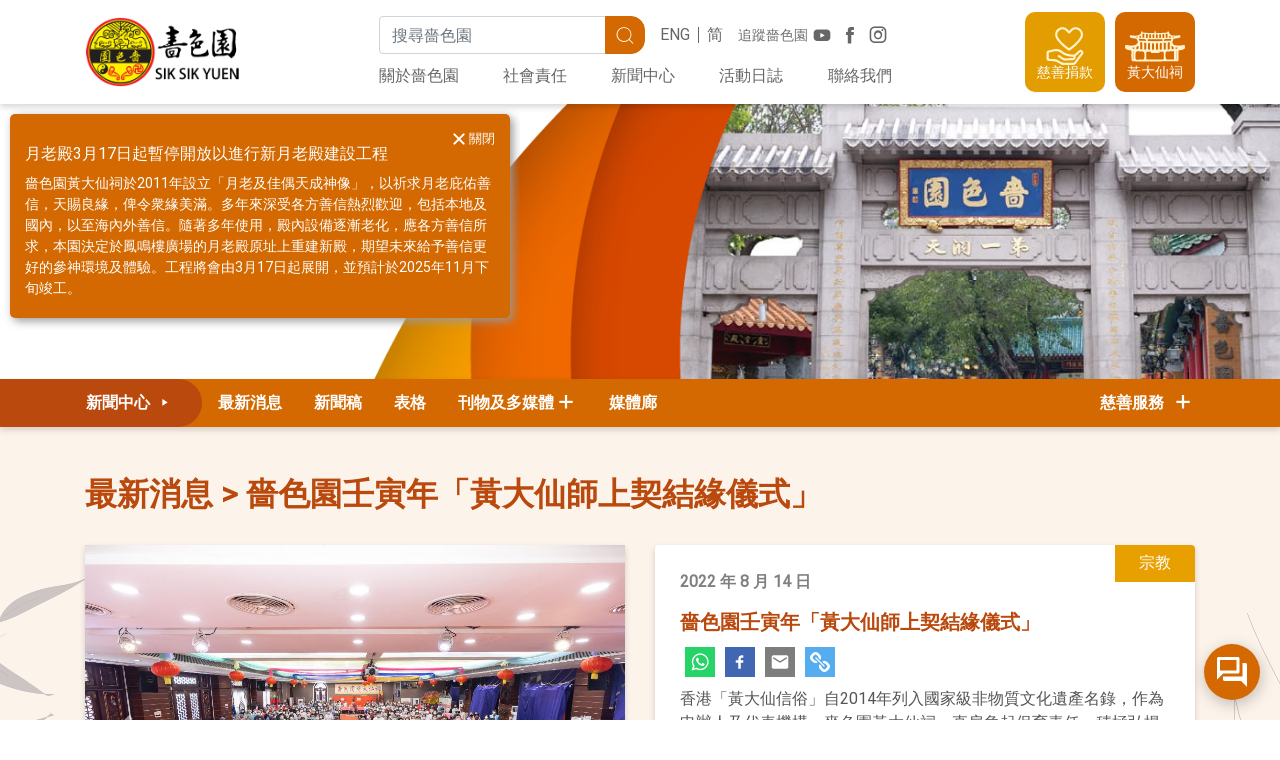

--- FILE ---
content_type: text/html; charset=utf-8
request_url: https://www2.siksikyuen.org.hk/media-centre/ssy-news/content/2022/08/14/ffa2e493-b4a3-4eb5-bc7a-64c723f2ee0e?
body_size: 56546
content:


<!DOCTYPE html>
<html lang="zh-hk">
<head>
	<!--meta http-equiv="cache-control" content="no-store, no-cache, must-revalidate, post-check=0, pre-check=0" />
        <meta http-equiv="pragma" content="no-cache" /-->

	<meta charset="utf-8" /><meta http-equiv="x-ua-compatible" content="ie=edge, chrome=1" /><meta name="referrer" content="always" /><link rel="apple-touch-icon" sizes="180x180" href="/Img/V2/favicon/apple-touch-icon.png" /><link rel="icon" type="image/png" sizes="32x32" href="/Img/V2/favicon/favicon-32x32.png" /><link rel="icon" type="image/png" sizes="16x16" href="/Img/V2/favicon/favicon-16x16.png" /><link rel="manifest" href="/Img/V2/favicon/site.webmanifest" /><link rel="mask-icon" href="/Img/V2/favicon/safari-pinned-tab.svg" color="#d36900" /><link rel="shortcut icon" href="/Img/V2/favicon/favicon.ico" /><meta name="msapplication-TileColor" content="#d36900" /><meta name="msapplication-config" content="/Img/V2/favicon/browserconfig.xml" /><meta name="theme-color" content="#ffffff" /><meta name="viewport" content="width=device-width, initial-scale=1, shrink-to-fit=no" /><meta http-equiv="Content-Type" content="text/html; charset=utf-8" /><title>
	嗇色園壬寅年「黃大仙師上契結緣儀式」
</title><link rel="icon" href="/Img/ssy_small.png" /><link rel='stylesheet' href='/Styles/V2/v2_theme.css?v=v2.07.patch3.20210610'></link><link rel='stylesheet' href='/Styles/V2/ssycustom.css?v=v2.07.patch3.20210610'></link>
		<script type="text/javascript" language="javascript">
			(function (i, s, o, g, r, a, m) {
				i['GoogleAnalyticsObject'] = r; i[r] = i[r] || function () {
					(i[r].q = i[r].q || []).push(arguments)
				}, i[r].l = 1 * new Date(); a = s.createElement(o),
					m = s.getElementsByTagName(o)[0]; a.async = 1; a.src = g; m.parentNode.insertBefore(a, m)
			})(window, document, 'script', '//www.google-analytics.com/analytics.js', 'ga');

			ga('create', 'UA-40022326-1', 'auto');
			ga('send', 'pageview');
		</script>
	<meta name="Generator" content="Sitefinity 12.2.7229.0 PE" /><link rel="canonical" href="https://www2.siksikyuen.org.hk/religious-affairs/news/content/2022/08/14/ffa2e493-b4a3-4eb5-bc7a-64c723f2ee0e" /><link href="/Styles/font-awesome.min.css" type="text/css" rel="stylesheet" /></head>
<body>
	

	
	
	
	
	
	<form method="post" action="./ffa2e493-b4a3-4eb5-bc7a-64c723f2ee0e" id="aspnetForm">
<div class="aspNetHidden">
<input type="hidden" name="ctl19_TSM" id="ctl19_TSM" value="" />
<input type="hidden" name="ctl20_TSSM" id="ctl20_TSSM" value="" />
<input type="hidden" name="__EVENTTARGET" id="__EVENTTARGET" value="" />
<input type="hidden" name="__EVENTARGUMENT" id="__EVENTARGUMENT" value="" />
<input type="hidden" name="__VIEWSTATE" id="__VIEWSTATE" value="9AZu/WHUp0Y39Kw0qAX4Q9YEZxur1n/fK+h/3PQwkZehAjX7T1oxjr+5gBbhLa1z4o8MC9O9W1XUz0Zc5VamT4RrgPrS26XQkSDOiQXOCLw=" />
</div>

<script type="text/javascript">
//<![CDATA[
var theForm = document.forms['aspnetForm'];
if (!theForm) {
    theForm = document.aspnetForm;
}
function __doPostBack(eventTarget, eventArgument) {
    if (!theForm.onsubmit || (theForm.onsubmit() != false)) {
        theForm.__EVENTTARGET.value = eventTarget;
        theForm.__EVENTARGUMENT.value = eventArgument;
        theForm.submit();
    }
}
//]]>
</script>


<script src="/WebResource.axd?d=pynGkmcFUV13He1Qd6_TZOjcoFvMTCY17p5x_W6m8swsQZP5N0A6zH23tCL3s-blJxQt68q0Lvzl_V9274aPiw2&amp;t=637823653705833095" type="text/javascript"></script>


<script src="/Scripts/jquery-3.5.1.min.js" type="text/javascript"></script>
<script src="/Scripts/V2/v2_js.js" type="text/javascript"></script>
<script type="text/javascript">
//<![CDATA[
var __cultureInfo = {"name":"zh-HK","numberFormat":{"CurrencyDecimalDigits":2,"CurrencyDecimalSeparator":".","IsReadOnly":true,"CurrencyGroupSizes":[3],"NumberGroupSizes":[3],"PercentGroupSizes":[3],"CurrencyGroupSeparator":",","CurrencySymbol":"HK$","NaNSymbol":"非數值","CurrencyNegativePattern":0,"NumberNegativePattern":1,"PercentPositivePattern":1,"PercentNegativePattern":1,"NegativeInfinitySymbol":"-∞","NegativeSign":"-","NumberDecimalDigits":2,"NumberDecimalSeparator":".","NumberGroupSeparator":",","CurrencyPositivePattern":0,"PositiveInfinitySymbol":"∞","PositiveSign":"+","PercentDecimalDigits":2,"PercentDecimalSeparator":".","PercentGroupSeparator":",","PercentSymbol":"%","PerMilleSymbol":"‰","NativeDigits":["0","1","2","3","4","5","6","7","8","9"],"DigitSubstitution":1},"dateTimeFormat":{"AMDesignator":"上午","Calendar":{"MinSupportedDateTime":"\/Date(-62135596800000)\/","MaxSupportedDateTime":"\/Date(253402271999999)\/","AlgorithmType":1,"CalendarType":1,"Eras":[1],"TwoDigitYearMax":2029,"IsReadOnly":true},"DateSeparator":"/","FirstDayOfWeek":0,"CalendarWeekRule":0,"FullDateTimePattern":"yyyy\u0027年\u0027M\u0027月\u0027d\u0027日\u0027 H:mm:ss","LongDatePattern":"yyyy\u0027年\u0027M\u0027月\u0027d\u0027日\u0027","LongTimePattern":"H:mm:ss","MonthDayPattern":"M月d日","PMDesignator":"下午","RFC1123Pattern":"ddd, dd MMM yyyy HH\u0027:\u0027mm\u0027:\u0027ss \u0027GMT\u0027","ShortDatePattern":"d/M/yyyy","ShortTimePattern":"H:mm","SortableDateTimePattern":"yyyy\u0027-\u0027MM\u0027-\u0027dd\u0027T\u0027HH\u0027:\u0027mm\u0027:\u0027ss","TimeSeparator":":","UniversalSortableDateTimePattern":"yyyy\u0027-\u0027MM\u0027-\u0027dd HH\u0027:\u0027mm\u0027:\u0027ss\u0027Z\u0027","YearMonthPattern":"yyyy\u0027年\u0027M\u0027月\u0027","AbbreviatedDayNames":["週日","週一","週二","週三","週四","週五","週六"],"ShortestDayNames":["日","一","二","三","四","五","六"],"DayNames":["星期日","星期一","星期二","星期三","星期四","星期五","星期六"],"AbbreviatedMonthNames":["一月","二月","三月","四月","五月","六月","七月","八月","九月","十月","十一月","十二月",""],"MonthNames":["一月","二月","三月","四月","五月","六月","七月","八月","九月","十月","十一月","十二月",""],"IsReadOnly":true,"NativeCalendarName":"西曆","AbbreviatedMonthGenitiveNames":["一月","二月","三月","四月","五月","六月","七月","八月","九月","十月","十一月","十二月",""],"MonthGenitiveNames":["一月","二月","三月","四月","五月","六月","七月","八月","九月","十月","十一月","十二月",""]},"eras":[1,"公元",null,0]};//]]>
</script>

<script src="/Telerik.Web.UI.WebResource.axd?_TSM_HiddenField_=ctl19_TSM&amp;compress=0&amp;_TSM_CombinedScripts_=%3b%3bSystem.Web.Extensions%2c+Version%3d4.0.0.0%2c+Culture%3dneutral%2c+PublicKeyToken%3d31bf3856ad364e35%3azh-HK%3a5bc44d53-7cae-4d56-af98-205692fecf1f%3aea597d4b%3ab25378d2" type="text/javascript"></script>
<script type="text/javascript">
//<![CDATA[
if (typeof(Sys) === 'undefined') throw new Error('ASP.NET Ajax client-side framework failed to load.');
//]]>
</script>

<div class="aspNetHidden">

	<input type="hidden" name="__VIEWSTATEGENERATOR" id="__VIEWSTATEGENERATOR" value="08D1CF0D" />
	<input type="hidden" name="__EVENTVALIDATION" id="__EVENTVALIDATION" value="bBum9pO3qi/cUxwtOXph8c9g8j/Jr5T15EgzYsmbpiyYaV4kGTMovB8E0BWLbnrdo2HKD2o1a+ofkBSaX9n0Sa5byHaTN67QYNAOU6Yp9UP0VssxgOG+xSBn8OW05fA3" />
</div><script type="text/javascript">
//<![CDATA[
Sys.WebForms.PageRequestManager._initialize('ctl00$ctl00$ctl19', 'aspnetForm', [], [], [], 90, 'ctl00$ctl00');
//]]>
</script>
<input type="hidden" name="ctl00$ctl00$ctl19" id="ctl19" />
<script type="text/javascript">
//<![CDATA[
Sys.Application.setServerId("ctl19", "ctl00$ctl00$ctl19");
Sys.Application._enableHistoryInScriptManager();
//]]>
</script>

		
    

<script src="https://www.gstatic.com/dialogflow-console/fast/messenger-cx/bootstrap.js?v=1"></script>


<style>
    df-messenger {
        --df-messenger-button-titlebar-color: #D36900;
        --df-messenger-button-titlebar-font-color: #ffffff;
        z-index:700;
        position: relative;

    }

</style>


<div class="container">
    <df-messenger id="chatbot"
                  df-cx="true"
                  location="asia-northeast1"
                  chat-title="嗇色園黃大仙小道長(Beta)"
                  agent-id="b7119ea1-df73-4ee0-8fb4-e10a9a5dad2a"
                  language-code="zh-HK">
    </df-messenger>
</div>



<div class="notice-container">
        <div class="notice hide" data-id="0" data-guid="1dc77347-35d7-681d-9fb4-ff0e003cb01b">
            <div class="notice-close">關閉</div>
            <div class="notice-content">
                <h5 class="title">月老殿3月17日起暫停開放以進行新月老殿建設工程</h5>
                <div class="content">
                    嗇色園黃大仙祠於2011年設立「月老及佳偶天成神像」，以祈求月老庇佑善信，天賜良緣，俾令衆緣美滿。多年來深受各方善信熱烈歡迎，包括本地及國內，以至海內外善信。隨著多年使用，殿內設備逐漸老化，應各方善信所求，本園決定於鳳鳴樓廣場的月老殿原址上重建新殿，期望未來給予善信更好的參神環境及體驗。工程將會由3月17日起展開，並預計於2025年11月下旬竣工。 <br />
<br />
在工程期間，月老殿將由3月17日（星期一）起暫停開放參拜，直至新建月老殿竣工。不便之處，敬請原諒。 <br />
<br />
敬請密切期待新月老殿落成及黃大仙祠的各項最新活動。
                </div>


            </div>
        </div>
</div>


<script type="text/javascript">
	//	Handle Entry Pop up
	$(document).ready(function () {

		function getCookie(cname) {
			var name = cname + "=";
			var ca = document.cookie.split(';');

			for (var i = 0; i < ca.length; i++) {
				var c = ca[i];
				while (c.charAt(0) == ' ') c = c.substring(1);
				if (c.indexOf(name) != -1) return c.substring(name.length, c.length);
			}
			return "";
		}

		function setCookie(cname, cvalue, exdays) {
			var expires = "";
			if (exdays) {
				var date = new Date();
				date.setTime(date.getTime() + (exdays * 24 * 60 * 60 * 1000));
				expires = "; expires=" + date.toUTCString();
			}
			document.cookie = cname + "=" + (cvalue || "") + expires + "; path=/";
		}

		let locale = "zh-HK";
		let func = {
            GetNoticeEl: function GetNoticeEl(id) {
                return $(".notice[data-id=".concat(id, "]"));
            },
            SetCookies: function SetCookies(id) {
                setCookie("hasVisitedBefore_".concat(locale, "_").concat(id), "hasVisitedBefore_".concat(locale, "_").concat(id), 365);
                console.log("setted: ".concat(getCookie("hasVisitedBefore_".concat(locale, "_").concat(id))));
            },
            AutoClosePopUp: function AutoClosePopUp(id) {
                func.GetNoticeEl(id).each(function (e) {
                    $(this).removeClass("hide");
                });
            },
            // On Close btn click listener
            OnCloseBtnClicked: function OnCloseBtnClicked(e) {
                func.SetCookies($(this).parent(".notice").data("guid"));
            },
            // check whether cookies is enabled
            AreCookiesEnabled: function AreCookiesEnabled() {
                setCookie("testcookie", "testcookie", 0.0416666666666667);
                var result = getCookie("testcookie");
                setCookie("testcookie", "testcookie", -1);
                return result ? true : false;
            },
            // check whether has cookies: hasVisitedBefore
            IsVisitedBefore: function IsVisitedBefore(id) {
                if (!func.AreCookiesEnabled) {
                    return false;
                }

                var cookie_hasVisitedBeforeLang = getCookie("hasVisitedBefore_".concat(locale, "_").concat(id));
                return !!cookie_hasVisitedBeforeLang;
            }, // initalize PopUps
            Init: function Init() {
                var popUpCount = 1;
                console.log(popUpCount);

                for (var i = 0; i < popUpCount; i++) {
                    var id = func.GetNoticeEl(i).data("guid");
                    var isVisited = func.IsVisitedBefore(id);
                    console.log("IsVisitedBefore id=" + id + ":" + isVisited);

                    if (!isVisited) {
                        func.AutoClosePopUp(i);
                    }
                }

                $(".notice-close").on("click keyup", func.OnCloseBtnClicked);
            }
		}

		func.Init();

	});
</script>

<header id="site-header">
    <div class="container">
        <!-- Logo -->
        <div class="header-logo">
            <h1 class="site-logo">
                <a id="topMenuPlaceHolder_topMenuPlaceHolder_T8E3CE387010_logo" title="嗇色園主頁" href="/zh-HK/"><img src="/Img/V2/logo.png" id="topMenuPlaceHolder_topMenuPlaceHolder_T8E3CE387010_webpage_logo" srcset="/Img/V2/logo@2x.png 2x" alt="嗇色園標誌" /></a>
            </h1>

            <!-- <a id="topMenuPlaceHolder_topMenuPlaceHolder_T8E3CE387010_seasonalLogo" class="seasonal-logo" title="嗇色園一百周年網站" href="https://www.siksikyuen100.org.hk/"><img src="/Img/V2/logo_100th.png" id="topMenuPlaceHolder_topMenuPlaceHolder_T8E3CE387010_webpage_subLogo" srcset="/Img/V2/logo_100th@2x.png 2x" alt="嗇色園一百周年標誌" /></a> -->

        </div>

        <button type="button" class="btn btn-link btn-menu-open">
            <i class="icon-menu"></i>
            <i class="icon-close"></i>
        </button>

        <div class="header-nav">
                <!-- Top -->
                <div class="header-nav-top">
                    <!-- Search -->

                    <input name="ctl00$ctl00$topMenuPlaceHolder$topMenuPlaceHolder$T8E3CE387010$globalSearchPageUrl" type="hidden" id="globalSearchPageUrl" value="/zh-HK/search" />

                    <div class="search-bar form" id="search-bar">
                        <label for="search_bar_input" class="sr-only">
                            搜尋關鍵字
                        </label> 
                        <div class="input-group">
                            <input name="ctl00$ctl00$topMenuPlaceHolder$topMenuPlaceHolder$T8E3CE387010$search_bar_input" type="search" id="search_bar_input" class="form-control" placeholder="搜尋嗇色園" />

                            <div class="input-group-append">
                                <div class="btn btn-primary" id="search_bar_submit" ClientIdMode="Static">
                                    <i class="icon-search"></i>
                                    <span class="sr-only">
                                        搜尋
                                    </span> 
                                </div>
                            </div>
                        </div>
                    </div>
                    <!-- Social Media -->
                    <div class="header-social"> 
                        <h6>
                            追蹤嗇色園
                        </h6>

                        <div class="buttons">
                            <a id="topMenuPlaceHolder_topMenuPlaceHolder_T8E3CE387010_youtubeLink" rel="noopener" href="https://www.youtube.com/channel/UCrj_UoB9kPBH5PZLIdFlOtg/" target="_blank"><i id="topMenuPlaceHolder_topMenuPlaceHolder_T8E3CE387010_youtubeBtn" class="icon-youtube" aria-label="YouTube 頻道"></i></a>
                            <a id="topMenuPlaceHolder_topMenuPlaceHolder_T8E3CE387010_fbLink" rel="noopener" href="https://www.facebook.com/wongtaisintemple/" target="_blank"><i id="topMenuPlaceHolder_topMenuPlaceHolder_T8E3CE387010_facebookBtn" class="icon-fb" aria-label="Facebook 專頁"></i></a>
                            <a id="topMenuPlaceHolder_topMenuPlaceHolder_T8E3CE387010_igLink" rel="noopener" href="https://www.instagram.com/ssy_wongtaisintemple/" target="_blank"><i id="topMenuPlaceHolder_topMenuPlaceHolder_T8E3CE387010_instagramBtn" class="icon-ig" aria-label="Instagram 帳戶"></i></a>
                        </div>
                    </div>

                    <!-- Language -->
                    <ul class="lang-switch nav">
                        <li><a id="topMenuPlaceHolder_topMenuPlaceHolder_T8E3CE387010_enLink" href="../../../../../../en/media-centre/ssy-news/content/2022/08/14/ffa2e493-b4a3-4eb5-bc7a-64c723f2ee0e">ENG</a></li><li><a id="topMenuPlaceHolder_topMenuPlaceHolder_T8E3CE387010_csLink" href="../../../../../../zh-CN/media-centre/ssy-news/content/2022/08/14/ffa2e493-b4a3-4eb5-bc7a-64c723f2ee0e">简</a></li>
                        
                        
                        
                    </ul>
                </div>

                <!-- Primary Navigation -->
                <ul class="primary-nav nav">
                    <li class="nav-item"><a id="topMenuPlaceHolder_topMenuPlaceHolder_T8E3CE387010_ctl12" class="nav-link" href="/zh-HK/aboutssy">關於嗇色園</a></li><li class="nav-item"><a id="topMenuPlaceHolder_topMenuPlaceHolder_T8E3CE387010_ctl14" class="nav-link" href="/zh-HK/social-responsibility">社會責任</a></li><li class="nav-item"><a id="topMenuPlaceHolder_topMenuPlaceHolder_T8E3CE387010_ctl16" class="nav-link" href="/zh-HK/media-centre">新聞中心</a></li><li class="nav-item"><a id="topMenuPlaceHolder_topMenuPlaceHolder_T8E3CE387010_ctl18" class="nav-link" href="/zh-HK/events">活動日誌</a></li><li class="nav-item"><a id="topMenuPlaceHolder_topMenuPlaceHolder_T8E3CE387010_ctl20" class="nav-link" href="/zh-HK/contact-ssy">聯絡我們</a></li>
                </ul>
            </div>

        <div class="header-main">
            

            <!-- Side Buttons -->
            <div class="header-side">
                <a href="/zh-HK/donation" id="topMenuPlaceHolder_topMenuPlaceHolder_T8E3CE387010_donationBtn" class="header-btn header-btn-donation cursor-pointer">
                    <img src="/Img/V2/header_icon_donation.svg" />
                    <span class="label">
                        慈善捐款
                    </span>
                </a>
                <a href="/zh-HK/wtstemple" id="topMenuPlaceHolder_topMenuPlaceHolder_T8E3CE387010_wtsTempleBtn" class="header-btn header-btn-wts cursor-pointer" target="_blank">
                    <img src="/Img/V2/header_icon_wts.svg" />
                    <span class="label">
                        黃大仙祠
                    </span>
                </a>
                <!-- <a href="/zh-HK/membership" id="topMenuPlaceHolder_topMenuPlaceHolder_T8E3CE387010_memberCenterBtn" class="header-btn header-btn-member cursor-pointer">
                    <img src="/Img/V2/header_icon_member.svg" />
                    <span class="label">
                        會員中心
                    </span>
                </a> -->
            </div>
        </div>
    </div>
</header>













































<script>
    $(function () {
        $("#search_bar_submit").on('click', function (event) {
            if ($("#search_bar_input").val() != "") {
                searchBarSubmitForm();
            }
            else {
                $('#submitBtn').click();
            }
        });
    })
    function searchBarSubmitForm() {
        //$("#getUrlBtn").click();
        var data = {
            keyword: $("#search_bar_input").val()
        }
        var getParams = Object.keys(data).map(function (key) { return key + '=' + data[key];}).join('&');

        var getUrl = window.location;
        //hard code global search redirect URL for now
        var baseUrl = getUrl.protocol + "//" + getUrl.host;
        var pageUrl = $("#globalSearchPageUrl").val();
        //hard code it now
        if (pageUrl == "") {
            console.log("using backup method");
            pageUrl="/zh-HK/search" 
        }
        var finalUrl = baseUrl + pageUrl + "?" + getParams;
        $(location).attr('href', finalUrl)
    }
</script>



		
		

		
		
	<div class="inner-page">
		<div id="innerTheme">
			
<div id="SubPageContent_bannerPlaceHolder_T8E3CE387001_sectionHeader" class="section-header" role="heading">
	<div class="container">
		<div class="section-header-inner">
			<h1 id="SubPageContent_bannerPlaceHolder_T8E3CE387001_sectionTitle" class="section-title">嗇色園</h1>
			<p id="SubPageContent_bannerPlaceHolder_T8E3CE387001_sectionSubtitle" class="section-subtitle">普濟勸善 崇善惠民</p>
		</div>
	</div>
	<div id="SubPageContent_bannerPlaceHolder_T8E3CE387001_bannerImg" class="inner-page--corporate section-header-banner"></div>
</div>

<script>
    $(document).ready(() => {
        $("#innerTheme").removeClass();
        $("#innerTheme").addClass("inner-page--corporate"); // Updates the theme in /V2/SSYBaseTemplate
    });
</script>


			




<div class="inner-page-nav">
        <div id="SubPageContent_secondMenuPlaceHolder_T8E3CE387005_NavContainer" class="nav-container nav-container--general">
            <div class="nav-head">
                <a id="SubPageContent_secondMenuPlaceHolder_T8E3CE387005_CorpTopLevelPageBlock" class="nav-link" href="/zh-HK/media-centre?">新聞中心
                    <i class="icon-triangle_right"></i>
                </a>
                
                <div id="SubPageContent_secondMenuPlaceHolder_T8E3CE387005_DefaultTopLevelPageBlock" class="nav-services" style="display:none;">
                    <button type="button" class="btn nav-link">
                        <span class="label-charity">
                            慈善服務&nbsp;
                            <i class="icon-triangle_right"></i>
                        </span>
                        <span class="label-service">
                            
                            
                        </span>
                    </button>

                    
                </div>
            </div>

            <ul class="nav nav-secondary">
                <li class="nav-item"><a class="nav-link" href="/zh-HK/media-centre/ssy-news?">最新消息</a></li><li class="nav-item"><a class="nav-link" href="/zh-HK/media-centre/press-release?">新聞稿</a></li><li class="nav-item"><a class="nav-link" href="/zh-HK/media-centre/forms?">表格</a></li><li class="nav-item with-submenu dropdown"><a class="nav-link" data-toggle="dropdown" role="button" aria-haspopup="true" aria-expanded="false">刊物及多媒體</a><ul class="dropdown-menu submenu"><li><a href="/zh-HK/media-centre/publication-and-form/annual-report?">年報</a></li><li><a href="/zh-HK/media-centre/publication-and-form/newsletter?">園訊</a></li><li><a href="/zh-HK/media-centre/publication-and-form/others?">書刊</a></li><li><a href="/zh-HK/media-centre/publication-and-form/%e5%9c%92%e8%a8%8a?">多媒體</a></li></ul></li><li class="nav-item"><a class="nav-link" href="/zh-HK/media-centre/gallery?">媒體廊</a></li>
            </ul>

            <div id="SubPageContent_secondMenuPlaceHolder_T8E3CE387005_CorpNavServices" class="nav-services">
                <button type="button" class="btn nav-link">
                    慈善服務&nbsp;
                    <i class="icon-plus"></i>
                </button>

                <ul class="nav-service-list nav-service-list--vertical"><li class="nav-service-item nav-service--null"><a href="/zh-HK/religious-affairs?"><i class="service-icon service-icon--null"></i><span class="label"> 宗教事務</span></a></li><li class="nav-service-item nav-service--null"><a href="/zh-HK/education-services?"><i class="service-icon service-icon--null"></i><span class="label"> 教育服務</span></a></li><li class="nav-service-item nav-service--null"><a href="/zh-HK/medical-services?"><i class="service-icon service-icon--null"></i><span class="label"> 醫療服務</span></a></li><li class="nav-service-item nav-service--null"><a href="/zh-HK/social-services?"><i class="service-icon service-icon--null"></i><span class="label"> 社會服務</span></a></li><li class="nav-service-item nav-service--null"><a href="/zh-HK/cultural-affairs?"><i class="service-icon service-icon--null"></i><span class="label"> 文化事務</span></a></li></ul>
            </div>
        </div>
    </div>

 
 
 
 
 
 
 
 
 
 
 
 
 
 
 
 
 
 
 
 
 
 
 
 
 
 
 
 
 
 
 
 
 
 
 
 
 
 
 
 
 
 
 
 
 
 
 
 
 
 
 
 
 
 
 
 
 
 
 
 
 
 
 
 
 
 
 
 
 
 
 
 
 
 
 
 
 

				
			<div class="inner-page-body">
	                 
				


				<div class="container py-5">
					
	<meta id="navigationLevels" data-value="2"/>
	<nav aria-label="breadcrumb">
		<ol class="breadcrumb breadcrumb-heading">
						<li class="breadcrumb-item"><a href="/zh-HK/media-centre/ssy-news" id="firstTitle">最新消息</a></li>
						<li class="breadcrumb-item active" aria-current="page" id="articleTitle">消息內文</li>

		</ol>
	</nav>








<div class="component component-detail">
    <div class="row ">



            <div class="col-12 col-sm-12 col-lg-6">
                <!-- Photo Gallery -->
                <div id="detailLeftSlider" class="detail-slider carousel slide" data-ride="carousel">
                    <div class="carousel-container">
                        <div class="carousel-inner" data-show-detail="false">
                                <div class="carousel-item active" data-interval="10000" data-order="0">
                                    <img src="https://www2.siksikyuen.org.hk/images/default-source/corporate-comm(website-2020)/上契group.jpg?sfvrsn=2b490241_18" alt="上契group">
                                </div>
                                <div class="carousel-item " data-interval="10000" data-order="1">
                                    <img src="https://www2.siksikyuen.org.hk/images/default-source/corporate-comm(website-2020)/上契圖片二.jpg?sfvrsn=c7480241_18" alt="上契圖片二">
                                </div>
                                <div class="carousel-item " data-interval="10000" data-order="2">
                                    <img src="https://www2.siksikyuen.org.hk/images/default-source/corporate-comm(website-2020)/上契圖片五.jpg?sfvrsn=85480241_18" alt="上契圖片五">
                                </div>
                                <div class="carousel-item " data-interval="10000" data-order="3">
                                    <img src="https://www2.siksikyuen.org.hk/images/default-source/corporate-comm(website-2020)/上契圖片四.jpg?sfvrsn=f3480241_18" alt="上契圖片四">
                                </div>
                                <div class="carousel-item " data-interval="10000" data-order="4">
                                    <img src="https://www2.siksikyuen.org.hk/images/default-source/corporate-comm(website-2020)/上契圖片三.jpg?sfvrsn=e9480241_18" alt="上契圖片三">
                                </div>
                                <div class="carousel-item " data-interval="10000" data-order="5">
                                    <img src="https://www2.siksikyuen.org.hk/images/default-source/corporate-comm(website-2020)/上契圖片七.jpg?sfvrsn=b1480241_18" alt="上契圖片七">
                                </div>
                                <div class="carousel-item " data-interval="10000" data-order="6">
                                    <img src="https://www2.siksikyuen.org.hk/images/default-source/corporate-comm(website-2020)/上契圖片六.jpg?sfvrsn=af480241_12" alt="上契圖片六">
                                </div>
                                <div class="carousel-item " data-interval="10000" data-order="7">
                                    <img src="https://www2.siksikyuen.org.hk/images/default-source/corporate-comm(website-2020)/上契圖片八.jpg?sfvrsn=5b480241_18" alt="上契圖片八">
                                </div>
                        </div>
                        <a class="carousel-control-prev" href="#detailLeftSlider" role="button"
                           data-slide="prev">
                            <span class="carousel-control-prev-icon" aria-hidden="true"></span>
                            <span class="sr-only">上一頁</span>
                        </a>
                        <a class="carousel-control-next" href="#detailLeftSlider" role="button"
                           data-slide="next">
                            <span class="carousel-control-next-icon" aria-hidden="true"></span>
                            <span class="sr-only">下一頁</span>
                        </a>
                    </div>

                    <!-- Thumbnails -->
                    <ol class="carousel-indicators slider-thumbs">
                            <li data-target="#detailLeftSlider" data-slide-to="0" class="active">
                                <img src="https://www2.siksikyuen.org.hk/images/default-source/corporate-comm(website-2020)/上契group.jpg?sfvrsn=2b490241_18" alt="上契group" />
                            </li>
                            <li data-target="#detailLeftSlider" data-slide-to="1" class="">
                                <img src="https://www2.siksikyuen.org.hk/images/default-source/corporate-comm(website-2020)/上契圖片二.jpg?sfvrsn=c7480241_18" alt="上契圖片二" />
                            </li>
                            <li data-target="#detailLeftSlider" data-slide-to="2" class="">
                                <img src="https://www2.siksikyuen.org.hk/images/default-source/corporate-comm(website-2020)/上契圖片五.jpg?sfvrsn=85480241_18" alt="上契圖片五" />
                            </li>
                            <li data-target="#detailLeftSlider" data-slide-to="3" class="">
                                <img src="https://www2.siksikyuen.org.hk/images/default-source/corporate-comm(website-2020)/上契圖片四.jpg?sfvrsn=f3480241_18" alt="上契圖片四" />
                            </li>
                            <li data-target="#detailLeftSlider" data-slide-to="4" class="">
                                <img src="https://www2.siksikyuen.org.hk/images/default-source/corporate-comm(website-2020)/上契圖片三.jpg?sfvrsn=e9480241_18" alt="上契圖片三" />
                            </li>
                            <li data-target="#detailLeftSlider" data-slide-to="5" class="">
                                <img src="https://www2.siksikyuen.org.hk/images/default-source/corporate-comm(website-2020)/上契圖片七.jpg?sfvrsn=b1480241_18" alt="上契圖片七" />
                            </li>
                            <li data-target="#detailLeftSlider" data-slide-to="6" class="">
                                <img src="https://www2.siksikyuen.org.hk/images/default-source/corporate-comm(website-2020)/上契圖片六.jpg?sfvrsn=af480241_12" alt="上契圖片六" />
                            </li>
                            <li data-target="#detailLeftSlider" data-slide-to="7" class="">
                                <img src="https://www2.siksikyuen.org.hk/images/default-source/corporate-comm(website-2020)/上契圖片八.jpg?sfvrsn=5b480241_18" alt="上契圖片八" />
                            </li>
                    </ol>

                    <div class="light-box-container carousel slide" id="lightboxSlider" data-ride="carousel">
                        <div class="light-box-mask"></div>
                        <div class="light-box-content">
                            <div class="close"></div>
                            <div class="light-box-carousel-container">
                                <div class="carousel-inner">
                                        <div class="carousel-item " data-interval="10000">
                                            <img src="https://www2.siksikyuen.org.hk/images/default-source/corporate-comm(website-2020)/上契group.jpg?sfvrsn=2b490241_18" alt="上契group">
                                            <div class="caption">上契group</div>
                                        </div>
                                        <div class="carousel-item " data-interval="10000">
                                            <img src="https://www2.siksikyuen.org.hk/images/default-source/corporate-comm(website-2020)/上契圖片二.jpg?sfvrsn=c7480241_18" alt="上契圖片二">
                                            <div class="caption">上契圖片二</div>
                                        </div>
                                        <div class="carousel-item " data-interval="10000">
                                            <img src="https://www2.siksikyuen.org.hk/images/default-source/corporate-comm(website-2020)/上契圖片五.jpg?sfvrsn=85480241_18" alt="上契圖片五">
                                            <div class="caption">上契圖片五</div>
                                        </div>
                                        <div class="carousel-item " data-interval="10000">
                                            <img src="https://www2.siksikyuen.org.hk/images/default-source/corporate-comm(website-2020)/上契圖片四.jpg?sfvrsn=f3480241_18" alt="上契圖片四">
                                            <div class="caption">上契圖片四</div>
                                        </div>
                                        <div class="carousel-item " data-interval="10000">
                                            <img src="https://www2.siksikyuen.org.hk/images/default-source/corporate-comm(website-2020)/上契圖片三.jpg?sfvrsn=e9480241_18" alt="上契圖片三">
                                            <div class="caption">上契圖片三</div>
                                        </div>
                                        <div class="carousel-item " data-interval="10000">
                                            <img src="https://www2.siksikyuen.org.hk/images/default-source/corporate-comm(website-2020)/上契圖片七.jpg?sfvrsn=b1480241_18" alt="上契圖片七">
                                            <div class="caption">上契圖片七</div>
                                        </div>
                                        <div class="carousel-item " data-interval="10000">
                                            <img src="https://www2.siksikyuen.org.hk/images/default-source/corporate-comm(website-2020)/上契圖片六.jpg?sfvrsn=af480241_12" alt="上契圖片六">
                                            <div class="caption">上契圖片六</div>
                                        </div>
                                        <div class="carousel-item " data-interval="10000">
                                            <img src="https://www2.siksikyuen.org.hk/images/default-source/corporate-comm(website-2020)/上契圖片八.jpg?sfvrsn=5b480241_18" alt="上契圖片八">
                                            <div class="caption">上契圖片八</div>
                                        </div>
                                </div>
                                <a class="carousel-control-prev" href="#lightboxSlider" role="button"
                                   data-slide="prev">
                                    <span class="carousel-control-prev-icon" aria-hidden="true"></span>
                                    <span class="sr-only">上一頁</span>
                                </a>
                                <a class="carousel-control-next" href="#lightboxSlider" role="button"
                                   data-slide="next">
                                    <span class="carousel-control-next-icon" aria-hidden="true"></span>
                                    <span class="sr-only">下一頁</span>
                                </a>
                            </div>
                        </div>
                    </div>
                </div>
            </div>

            <div class="col-12 col-sm-12 col-lg-6">
                <div class="card card-info">
                        <div class="card-tag theme--religious">宗教</div>
                    <div class="card-body">
                        <p class="card-date">
                            2022 年 8 月 14 日
                            
                        </p>
                        <h5 class="card-title">嗇色園壬寅年「黃大仙師上契結緣儀式」</h5>
                        <div class="card-text">
                                <div class="social-media-group">


                                    <a href="https://wa.me/?text=https://www2.siksikyuen.org.hk/media-centre/ssy-news/content/2022/08/14/ffa2e493-b4a3-4eb5-bc7a-64c723f2ee0e" class="social-media whatsapp" target="_blank">
                                        <svg xmlns="http://www.w3.org/2000/svg" fill="#fff"
                                             preserveAspectRatio="xMidYMid meet" height="1.2em"
                                             width="1.2em" viewBox="0 0 40 40">
                                            <g>
                                                <path d="m25 21.7q0.3 0 2.2 1t2 1.2q0 0.1 0 0.3 0 0.8-0.4 1.7-0.3 0.9-1.6 1.5t-2.2 0.6q-1.3 0-4.3-1.4-2.2-1-3.8-2.6t-3.3-4.2q-1.6-2.3-1.6-4.3v-0.2q0.1-2 1.7-3.5 0.5-0.5 1.2-0.5 0.1 0 0.4 0t0.4 0.1q0.4 0 0.6 0.1t0.3 0.6q0.2 0.5 0.8 2t0.5 1.7q0 0.5-0.8 1.3t-0.7 1q0 0.2 0.1 0.3 0.7 1.7 2.3 3.1 1.2 1.2 3.3 2.2 0.3 0.2 0.5 0.2 0.4 0 1.2-1.1t1.2-1.1z m-4.5 11.9q2.8 0 5.4-1.1t4.5-3 3-4.5 1.1-5.4-1.1-5.5-3-4.5-4.5-2.9-5.4-1.2-5.5 1.2-4.5 2.9-2.9 4.5-1.2 5.5q0 4.5 2.7 8.2l-1.7 5.2 5.4-1.8q3.5 2.4 7.7 2.4z m0-30.9q3.4 0 6.5 1.4t5.4 3.6 3.5 5.3 1.4 6.6-1.4 6.5-3.5 5.3-5.4 3.6-6.5 1.4q-4.4 0-8.2-2.1l-9.3 3 3-9.1q-2.4-3.9-2.4-8.6 0-3.5 1.4-6.6t3.6-5.3 5.3-3.6 6.6-1.4z"></path>
                                            </g>
                                        </svg>


                                    </a>

                                    <a href="https://www.facebook.com/sharer/sharer.php?u=https://www2.siksikyuen.org.hk/media-centre/ssy-news/content/2022/08/14/ffa2e493-b4a3-4eb5-bc7a-64c723f2ee0e" class="social-media facebook" target="_blank">
                                        <svg xmlns="http://www.w3.org/2000/svg" fill="#fff"
                                             preserveAspectRatio="xMidYMid meet" height="1.2em"
                                             width="1.2em" viewBox="0 0 40 40">
                                            <g>
                                                <path d="m21.7 16.7h5v5h-5v11.6h-5v-11.6h-5v-5h5v-2.1c0-2 0.6-4.5 1.8-5.9 1.3-1.3 2.8-2 4.7-2h3.5v5h-3.5c-0.9 0-1.5 0.6-1.5 1.5v3.5z"></path>
                                            </g>
                                        </svg>
                                    </a>


                                    <a href="mailto:?body=https://www2.siksikyuen.org.hk/media-centre/ssy-news/content/2022/08/14/ffa2e493-b4a3-4eb5-bc7a-64c723f2ee0e" class="social-media email" target="_blank">
                                        <svg xmlns="http://www.w3.org/2000/svg" fill="#fff"
                                             preserveAspectRatio="xMidYMid meet" height="1.2em"
                                             width="1.2em" viewBox="0 0 40 40">
                                            <g>
                                                <path d="m33.4 13.4v-3.4l-13.4 8.4-13.4-8.4v3.4l13.4 8.2z m0-6.8q1.3 0 2.3 1.1t0.9 2.3v20q0 1.3-0.9 2.3t-2.3 1.1h-26.8q-1.3 0-2.3-1.1t-0.9-2.3v-20q0-1.3 0.9-2.3t2.3-1.1h26.8z"></path>
                                            </g>
                                        </svg>
                                    </a>
                                    <a href="https://www2.siksikyuen.org.hk/media-centre/ssy-news/content/2022/08/14/ffa2e493-b4a3-4eb5-bc7a-64c723f2ee0e" class="social-media link" onclick="copyToClipboard(this); return false;">
                                        <svg version="1.1" xmlns="http://www.w3.org/2000/svg"
                                             xmlns:xlink="http://www.w3.org/1999/xlink" x="0px" y="0px"
                                             width="1.2em"
                                             height="1.2em" viewBox="0 0 121.6 121.5" style="overflow:visible;"
                                             fill="#fff">
                                            <g>
                                                <path d="M33.8,0c-12.5-0.3-20.1,10.7-28,18.7c-7.6,8.5-7.7,21.4-0.2,30C15.7,60.7,30,74.4,46.2,63.8c2.8-0.6-8.8-9.7-9.8-11.4
			    c-2.8-1.1-6.1,0.1-8.4-2.9C11.5,33.9,11.2,33.7,28,18.1c3.7-3.7,8.1-3.6,11.8,0c4,5.3,12.9,9.2,12.3,16.6
			    c1.7,4.5,7.3,7.5,10.4,11.5c0.7,0.8,1,0.7,1.6-0.2c5.3-8.2,4.7-19.6-1.7-27C54.2,10.9,46.4-0.3,33.8,0z" />
                                                <path d="M87.8,121.5c12.2,0.4,19.6-10.3,27.5-18c8.2-8.6,8.5-21.9,0.5-30.9c-10.1-12-24.2-25.4-40.3-15c-2.9,0.7,8.7,9.6,9.7,11.4
			    c0.5,0.5,1,0.7,1.7,0.6c2.6-0.4,4.8,0.5,6.7,2.3c16.9,15.9,16.6,16-0.2,31.8c-3.2,3.2-7.6,3.3-10.9,0.2c-6.4-7.1-12.4-9-13.5-19
			    c-2.3-1.3-9.7-11.8-11.2-9.6c-5.4,8.4-4.8,19.7,1.8,27.2C67.4,110.7,75.3,121.8,87.8,121.5z" />
                                                <path d="M31.2,36.5c17.6,17.8,35.4,35.4,53,53.1c1.8,1.8,4-3.1,5.6-3.9C75.6,67.4,54.1,50,37.5,31.9C36,29.8,32.4,35.5,31.2,36.5z" />
                                            </g>
                                        </svg>

                                    </a>


                                </div>


                            <p>香港「黃大仙信俗」自2014年列入國家級非物質文化遺產名錄，作為申辦人及代表機構，嗇色園黃大仙祠一直肩負起保育責任，積極弘揚黃大仙信俗，讓普羅大眾認識黃大仙信仰與精神。而黃大仙信俗的內容包括信仰、科儀、習俗等，當中與仙師上契結緣正屬習俗之一。<strong>嗇色園黃大仙祠於今日（8月14日）第六度舉辦「黃大仙師上契結緣儀式」，吸引超過200名18歲以上的善信參與，本園冀望一眾契子女健康平安、豐衣足食，同時弘揚黃大仙信仰的教義和文化。</strong>&nbsp;</p>
<p><strong>監院登壇開示 講解仙師「十訓」要義</strong></p>
<p>「契神」為我國傳統的民間祈福習俗，與黃大仙師上契更是香港黃大仙信俗的重要風俗習慣之一。嗇色園自2016年首辦「上契結緣科儀」，科儀由本園監院李耀輝（義覺）道長特意編製，上契者必須對黃大仙師信仰予以堅定及虔誠的心，認真對待。</p>
<p><strong>今年「黃大仙師上契結緣儀式」於黃大仙祠的鳳鳴樓禮堂舉行，先由主科道長帶領眾契子女向黃大仙師上香及行三跪九叩之禮</strong>，彰顯傳統的尊道重禮意義，再一同誦讀黃大仙師寶誥。<strong>隨後由李耀輝監院登壇開示，代師說教，向契子女講解黃大仙師的「十訓」要義，即孝、悌、忠、仁、義、廉、恥、禮、節、信</strong>，並讓契子女即場發問。</p>
<p><strong>契子女獲授上契福物 弘揚仙師「普濟勸善」精神</strong></p>
<p><strong>李監院又親授刻有契子女姓名的仙師聖像胡蘆玉珮及契書予眾契子女。上契科儀結束後，一眾契子女陸續前往大殿，親向仙師敬拜上香，並在仙師座前恭領象徵「豐衣足食」的上契福物，包括毛巾、餐具及福袋等。</strong>本園冀盼眾契子女此後謹遵仙師聖訓，以「普濟勸善」為修德處世之旨，弘揚仙師的信仰精神。</p>
<p>而嗇色園亦會一如以往，定期為眾契子女舉辦一系列「黃大仙師契子女關愛活動」，帶領眾契子女參與「敬拜黄大仙師」儀式及環保、養生、文化等活動，從多方面了解黄大仙信仰的教義，讓他們更加團結一心、積極行善，為社會傳播正能量。</p>


                        </div>
                    </div>
                </div>
            </div>
    </div>
</div>


    <hr class="my-5">
    <div class="component component-cards component-news-list">
        <div class="row row-cols-1 row-cols-sm-2 row-cols-md-3">

                <div class="col mb-3">
                    <a href="/media-centre/ssy-news/content/2022/08/04/1acf7f3a-d8dd-42eb-b6b1-b1da51ad2ec1?" class="card">
                        <span class="news-category theme--religious">宗教</span>
                        <img src="/images/default-source/media-centre/news/%E5%9C%96%E7%89%87%E4%B8%806a5d6a4735d7681d9fb4ff0e003cb01b.tmb-thumbnail.jpg?Culture=zh-HK&amp;sfvrsn=a08a0241_3" alt="嗇色園黃大仙祠首辦「七姐寶誕暨園遊晚會」" class="card-img-top" />
                        <div class="card-body">
                            <div class="news-date">
                                2022 年 8 月 04 日
                                
                            </div>
                            <h5 class="card-title news-title">嗇色園黃大仙祠首辦「七姐寶誕暨園遊晚會」</h5>
                            <div class="card-text news-description">
                                嗇色園黃大仙祠今晚（8月4日）首次舉辦嗇色園「七姐寶誕暨園遊晚會」，並邀請到七位來自政界、學術界及文藝界的女性賢達，擔任「七夕結良緣祈福科儀」獻供嘉賓，科儀亦吸引近二百位女性身穿傳統華服參與，冀願姻緣和順。
                            </div>
                        </div>
                    </a>
                </div>
                <div class="col mb-3">
                    <a href="/media-centre/ssy-news/content/2022/07/28/69baaf97-4bdb-4094-9a3b-3dc2d3350ca9?" class="card">
                        <span class="news-category theme--religious">宗教</span>
                        <img src="/images/default-source/religious-affairs/%E5%A4%96%E4%BA%8B%E5%8F%8A%E5%AE%A3%E9%81%93%E7%B5%84/whatsapp-image-2022-07-26-at-3-53-36-pm.tmb-thumbnail.jpeg?sfvrsn=4a960241_1" alt="壬寅年六月廿八（2022年7月26日）參與香港大嶼山寶蓮禪寺「一日禪體驗」" class="card-img-top" />
                        <div class="card-body">
                            <div class="news-date">
                                2022 年 7 月 26 日
                                
                            </div>
                            <h5 class="card-title news-title">壬寅年六月廿八（2022年7月26日）參與香港大嶼山寶蓮禪寺「一日禪體驗」</h5>
                            <div class="card-text news-description">
                                
                            </div>
                        </div>
                    </a>
                </div>
                <div class="col mb-3">
                    <a href="/media-centre/ssy-news/content/2022/07/06/ca08e709-feef-4795-871f-a75bb59210fc?" class="card">
                        <span class="news-category theme--religious">宗教</span>
                        <img src="/images/default-source/religious-affairs/%E5%A4%96%E4%BA%8B%E5%8F%8A%E5%AE%A3%E9%81%93%E7%B5%84/0s4a8401a6d1694735d7681d9fb4ff0e003cb01b.tmb-thumbnail.jpg?sfvrsn=6c060141_1" alt="壬寅年五月十九（2022年6月17日）香港大嶼山寶蓮寺拜訪團" class="card-img-top" />
                        <div class="card-body">
                            <div class="news-date">
                                2022 年 6 月 20 日
                                
                            </div>
                            <h5 class="card-title news-title">壬寅年五月十九（2022年6月17日）香港大嶼山寶蓮寺拜訪團</h5>
                            <div class="card-text news-description">
                                本園宗教事務委員會轄下之外事宣道組組團參訪了本港之名山大刹：大嶼山寳蓮禪寺。
                            </div>
                        </div>
                    </a>
                </div>
        </div>
    </div>

    <script>
        $(function () {
            var pageTitle = "嗇色園壬寅年「黃大仙師上契結緣儀式」";

            if ($("#articleTitle").length > 0) {
                $("#articleTitle").text(pageTitle);
            }
            else if ($("#firstTitle").length > 0) {
                $("#firstTitle").text(pageTitle);
            }
        });
    </script>

<script type="text/javascript" src="/Mvc/Scripts/CustomizedContentDetailsWidget/common.js"></script>




					
					<div id="RowPlaceHolderSection">
						

							 
						<div id="RightColPlaceHolderSection">
							

						</div>
			                 
					</div>

				</div>
					
				
				

			</div>
		</div>
		
	</div>
	
	


		
		
		

		
		
		

		
    


<footer id="site-footer">
	<!-- Top (Orange Area) -->
	<div class="footer-top">
		<div class="container">
			<div class="row footer-call">
				<!-- Call to Action -->
				<div class="col-12 col-md footer-call-txt">
					<div class="footer-call-large">一齊來出分力</div>
					<div class="footer-call-small">嗇色園需要您支持</div>
				</div>

				<!-- Action Buttons -->
				<div class="col-4 col-md-2">
					<a href="/social-responsibility/volunteer" class="footer-action-btn">
						<img src="/Img/V2/footer_icon_volunteer.svg" alt="嗇色園義工" class="icon" />
						<span class="label">嗇色園義工</span>
					</a>
				</div>
				<div class="col-4 col-md-2">
					<a href="/aboutssy/jobvacancies" class="footer-action-btn">
						<img src="/Img/V2/footer_icon_career.svg" alt="加入嗇色園" class="icon" />
						<span class="label">加入嗇色園</span>
					</a>
				</div>
				<div class="col-4 col-md-2">
					<a href="/donation" class="footer-action-btn">
						<img src="/Img/V2/footer_icon_donation.svg" alt="支持嗇色園" class="icon" />
						<span class="label">支持嗇色園</span>
					</a>
				</div>
			</div>
		</div>
	</div>

	






<div id="sitemap">
	<div class="container">
		<ul class="sitemap-content">
	<li class="sitemap-item">
		<a href="/aboutssy" class="title">關於嗇色園 </a>
			<ul class="children-list">
	<li>
		<a href="/aboutssy/history">機構歷史</a>
	</li>
	<li>
		<a href="/aboutssy/governance">機構管治</a>
	</li>
	<li>
		<a href="/aboutssy/jobvacancies">加入嗇色園</a>
	</li>
	<li>
		<a href="/aboutssy/faq">常見問題</a>
	</li>
	<li>
		<a href="/aboutssy/105周年紀慶標誌設計及標語創作比賽">105周年紀慶</a>
	</li>
			</ul>
		
	</li>
	<li class="sitemap-item">
		<a href="/social-responsibility" class="title">社會責任</a>
			<ul class="children-list">
	<li>
		<a href="/social-responsibility/emergency-fund">緊急援助基金+</a>
	</li>
	<li>
		<a href="/social-responsibility/volunteer">義工服務</a>
	</li>
			</ul>
		
	</li>
	<li class="sitemap-item">
		<a href="/media-centre" class="title">新聞中心</a>
			<ul class="children-list">
	<li>
		<a href="/media-centre/ssy-news">最新消息</a>
	</li>
	<li>
		<a href="/media-centre/press-release">新聞稿</a>
	</li>
	<li>
		<a href="/media-centre/forms">表格</a>
	</li>
	<li>
		<a href="/media-centre/publication-and-form">刊物及多媒體+</a>
	</li>
	<li>
		<a href="/media-centre/gallery">媒體廊</a>
	</li>
			</ul>
		
	</li>
	<li class="sitemap-item">
		<a href="/events" class="title">活動日誌</a>
			<ul class="children-list">
	<li>
		<a href="/events/all">所有活動</a>
	</li>
	<li>
		<a href="/events/highlights">活動回顧</a>
	</li>
			</ul>
		
	</li>
	<li class="sitemap-item">
		<a href="/religious-affairs" class="title">宗教事務</a>
			<ul class="children-list">
	<li>
		<a href="/religious-affairs/news">最新動態</a>
	</li>
	<li>
		<a href="/religious-affairs/committee">宗教事務架構</a>
	</li>
	<li>
		<a href="/religious-affairs/wong-tai-sin-belief">黃大仙信仰+</a>
	</li>
	<li>
		<a href="/religious-affairs/taoism-preaching">道教推廣+</a>
	</li>
			</ul>
		
	</li>
	<li class="sitemap-item">
		<a href="/education-services" class="title">教育服務</a>
			<ul class="children-list">
	<li>
		<a href="/education-services/news">最新動態</a>
	</li>
	<li>
		<a href="/education-services/features">辦學特色</a>
	</li>
	<li>
		<a href="/education-services/overview">教育概況+</a>
	</li>
	<li>
		<a href="/education-services/job-vacancies">職位空缺</a>
	</li>
			</ul>
		
	</li>
	<li class="sitemap-item">
		<a href="/medical-services" class="title">醫療服務</a>
			<ul class="children-list">
	<li>
		<a href="/medical-services/whats-new">最新動態</a>
	</li>
	<li>
		<a href="/medical-services/overview">服務概況+</a>
	</li>
	<li>
		<a href="/medical-services/publication-and-form">刊物及申請表+</a>
	</li>
	<li>
		<a href="/medical-services/useful-links">相關網站</a>
	</li>
			</ul>
		
	</li>
	<li class="sitemap-item">
		<a href="/social-services" class="title">社會服務</a>
			<ul class="children-list">
	<li>
		<a href="/social-services/whats-new">最新動態</a>
	</li>
	<li>
		<a href="/social-services/featured-services">特色服務+</a>
	</li>
	<li>
		<a href="/social-services/units">服務單位+</a>
	</li>
	<li>
		<a href="/social-services/useful-links">相關網站</a>
	</li>
			</ul>
		
	</li>
	<li class="sitemap-item">
		<a href="/cultural-affairs" class="title">文化事務</a>
			<ul class="children-list">
	<li>
		<a href="/cultural-affairs/whats-new">最新動態</a>
	</li>
	<li>
		<a href="/cultural-affairs/committee">文化委員會架構</a>
	</li>
	<li>
		<a href="/cultural-affairs/intangible-cultural-heritage-affairs-of-wong-tai-sin-beliefs-and-customs">黃大仙非遺保育</a>
	</li>
	<li>
		<a href="/cultural-affairs/cultural-centre-for-wong-tai-sin-belief-and-customs">黃大仙信俗文化館</a>
	</li>
	<li>
		<a href="/cultural-affairs/gallery">文化媒體廊</a>
	</li>
	<li>
		<a href="/cultural-affairs/cultural-arts-court">嗇色園文藝苑</a>
	</li>
			</ul>
		
	</li>
		</ul>
	</div>
</div>


	<!-- Gray Text Area -->
	<div class="footer-bottom">
		<div class="container">
			<div class="row">
				<!-- Left - Copyright Message -->
				<div class="col-12 col-md-auto footer-col--copyright">
					版權所有 &copy;
					2025
					嗇色園
					&nbsp; v2.07.patch3.20210610
				</div>

				<!-- Right - Page Links -->
				<div class="col-12 col-md footer-col--nav">
					<ul class="nav footer-nav">

							<li class="nav-item">
								<a href="/personal-information-collection-statement" class="nav-link">
									收集個人資料聲明
								</a>
							</li>
							<li class="nav-item">
								<a href="/disclaimer" class="nav-link">
									免責聲明
								</a>
							</li>
							<li class="nav-item">
								<a href="/e-ssy" class="nav-link">
									電子嗇色園
								</a>
							</li>
							<li class="nav-item">
								<a href="/accessibility" class="nav-link">
									無障礙網頁
								</a>
							</li>

					</ul>
				</div>
			</div>
		</div>
	</div>
</footer>

	

<script type="text/javascript">
//<![CDATA[
window.__TsmHiddenField = $get('ctl19_TSM');//]]>
</script>
</form>

	<script type="text/javascript">
		/* <![CDATA[ */
		var google_conversion_id = 941471404;
		var google_custom_params = window.google_tag_params;
		var google_remarketing_only = true;
	        /* ]]> */
	</script>
	<script type="text/javascript" src="//www.googleadservices.com/pagead/conversion.js">
	</script>

	<script>
		// setup locale attr for <html> tag
		$(document).ready(function () {
			let locale = "zh-hk";
		console.log(locale);
		$("html").attr({
			"lang": locale
		});
	});
	</script>
</body>

</html>


--- FILE ---
content_type: text/css
request_url: https://www2.siksikyuen.org.hk/Styles/V2/ssycustom.css?v=v2.07.patch3.20210610
body_size: 1771
content:
@font-face {
    font-family: "ssyicon";
    src: url("../../Fonts/ssyicon.eot?38553737");
    src: url("../../Fonts/ssyicon.eot?38553737#iefix") format("embedded-opentype"), url("../../Fonts/ssyicon.woff2?38553737") format("woff2"), url("../../Fonts/ssyicon.woff?38553737") format("woff"), url("../../Fonts/ssyicon.ttf?38553737") format("truetype"), url("../../Fonts/ssyicon.svg?38553737#ssyicon") format("svg");
    font-weight: normal;
    font-style: normal;
}

/* .search-bar { */
/*     /* SSY Wilson: 280px cannot render correctly on sitefinity, so changed to 235px !1! */
/*     /* max-width: 280px; !1! */
/*     max-width: 235px; */
/* } */

#search_bar_submit {
	border-top-right-radius: 14px;
	border-bottom-right-radius: 14px;
	padding: 0 5px;
    padding-top:3px;
}

#search_bar_submit i.icon-search {
	font-size: 20px;
}

.cursor-pointer {
	cursor: pointer;
}

.mw760x500 {
	max-width: 760px;
	max-height: 500px;
}

/*Below Override vendor's css class'*/

.inner-page .section-header {
	background-image: url("../../Img/V2/theme_corporate.png");
	color: #D36900;
}

.inner-page .inner-page-body {
	background-color: rgba(211, 105, 0, 0.08);
	background-image: url("../../Img/V2/bg_content_corp.png");
}

.inner-page--corporate .section-header-banner {
	background-image: url('../../Img/V2/banner_corporate.jpg')
}

.inner-page--cultural .section-header {
	background-image: url("../../Img/V2/theme_cultural.png");
	color: #0057A2;
}

.inner-page--cultural .inner-page-body {
	background-color: rgba(0, 87, 162, 0.08);
	background-image: url("../../Img/V2/bg_content_blue.png");
}

.inner-page--cultural .section-header-banner {
	background-image: url('../../Img/V2/banner_cultural2.jpg')
}

.inner-page--religious .section-header {
	background-image: url("../../Img/V2/theme_religious.png");
	color: #E8A000;
}

.inner-page--religious .inner-page-body {
	background-color: rgba(232, 160, 0, 0.08);
	background-image: url("../../Img/V2/bg_content_amber.png");
}

.inner-page--religious .section-header-banner {
	background-image: url('../../Img/V2/banner_religious2.jpg')
}

.inner-page--social .section-header {
	background-image: url("../../Img/V2/theme_social.png");
	color: #6400A2;
}

.inner-page--social .inner-page-body {
	background-color: rgba(100, 0, 162, 0.08);
	background-image: url("../../Img/V2/bg_content_purple.png");
}

.inner-page--social .section-header-banner {
	background-image: url('../../Img/V2/banner_social2.jpg')
}

.inner-page--education .section-header {
	background-image: url("../../Img/V2/theme_education.png");
	color: #009281;
}

.inner-page--education .inner-page-body {
	background-color: rgba(0, 146, 129, 0.08);
	background-image: url("../../Img/V2/bg_content_green.png");
}

.inner-page--education .section-header-banner {
	background-image: url('../../Img/V2/banner_education2.jpg')
}

.inner-page--medical .section-header {
	background-image: url("../../Img/V2/theme_medical.png");
	color: #A2070E;
}

.inner-page--medical .inner-page-body {
	background-color: rgba(162, 7, 14, 0.08);
	background-image: url("../../Img/V2/bg_content_red.png");
}

.inner-page--medical .section-header-banner {
    background-image: url('../../Img/V2/banner_medical2.jpg')
}

.service-icon--religious {
    background-image: url("../../Img/V2/service_religious.svg");
}

.service-icon--education {
    background-image: url("../../Img/V2/service_education.svg");
}

.service-icon--medical {
    background-image: url("../../Img/V2/service_medical.svg");
}

.service-icon--social {
    background-image: url("../../Img/V2/service_social.svg");
}

.service-icon--cultural {
    background-image: url("../../Img/V2/service_cultural.svg");
}

.main-content {
	background: no-repeat fixed center top rgba(211, 105, 0, 0.08) url("../../Img/V2/bg_content_corp.png");
}

.carouselObjectFit600x200 {
	object-fit: cover;
	width: 600px;
	height: 200px;
}

.component-detail .detail-video video {
    width: 100%;
}

.p-1rem {
	padding: 1rem;
}

.spinner {
    -webkit-animation: rotate 2s linear infinite;
    animation: rotate 2s linear infinite;
    z-index: 2;
    position: absolute;
    top: 50%;
    left: 50%;
    margin: -25px 0 0 -25px;
    width: 50px;
    height: 50px;
}

    .spinner .path {
        stroke: #93bfec;
        stroke-linecap: round;
        -webkit-animation: dash 1.5s ease-in-out infinite;
        animation: dash 1.5s ease-in-out infinite;
    }

.spinner-inline {
    -webkit-animation: rotate 2s linear infinite;
    animation: rotate 2s linear infinite;
    z-index: 2;
    position: absolute;
    margin: -10px 0 0 -15px;
    height: 25px;
}

	.spinner-inline .path {
		stroke: #93bfec;
		stroke-linecap: round;
		-webkit-animation: dash 1.5s ease-in-out infinite;
		animation: dash 1.5s ease-in-out infinite;
	}

@-webkit-keyframes rotate {
    100% {
        -webkit-transform: rotate(360deg);
        transform: rotate(360deg);
    }
}

@keyframes rotate {
    100% {
        -webkit-transform: rotate(360deg);
        transform: rotate(360deg);
    }
}

@-webkit-keyframes dash {
    0% {
        stroke-dasharray: 1, 150;
        stroke-dashoffset: 0;
    }

    50% {
        stroke-dasharray: 90, 150;
        stroke-dashoffset: -35;
    }

    100% {
        stroke-dasharray: 90, 150;
        stroke-dashoffset: -124;
    }
}

@keyframes dash {
    0% {
        stroke-dasharray: 1, 150;
        stroke-dashoffset: 0;
    }

    50% {
        stroke-dasharray: 90, 150;
        stroke-dashoffset: -35;
    }

    100% {
        stroke-dasharray: 90, 150;
        stroke-dashoffset: -124;
    }
}

.card-img-top {
    object-fit: cover;
    height: 200.81px;
}

.cursor-auto:not(:disabled):not(.disabled) { 
    cursor: auto;
}

.cursor-auto:hover {
    background-color: #D36900;
}

.vacancylink .card-title {
    line-height: 1.4rem;
    height: 2.8rem;
}

.title-crop-2 {
    width: 100%;
    overflow: hidden;
    text-overflow: ellipsis;
    height: 2.8rem;
    line-height: 1.4rem;
    display: -webkit-box;
    -webkit-line-clamp: 2; /* number of lines to show */
    -webkit-box-orient: vertical;
}

#press-list tr td:first-child, #press-list tr th:first-child {
    overflow: hidden;
    text-overflow: ellipsis;
    white-space: nowrap;
}

@media only screen and (min-width: 768px) {
    #press-list tr td:last-child, #press-list tr th:last-child {
        min-width: 180px;
        width: 180px;
    }

    #press-list tr td:first-child, #press-list tr th:first-child {
        max-width: 300px;
        min-width: 200px;
    }

    .section-subtitle {
        max-width: 250px;
    }

   
}

@media only screen and (min-width: 1200px) {
    #press-list tr td:first-child, #press-list tr th:first-child {
        max-width: 500px;
        min-width: 300px;
    }
}

@media only screen and (max-width: 768px) {
    #press-list tr td:first-child, #press-list tr th:first-child {
        max-width: 200px;
        min-width: 150px;
    }

    .card-date {
        width: 58%
    }

    .section-subtitle {
        max-width: 135px;
        font-size:12px
    }

    .section-title {
        font-size: 1.2rem;
    }

#svs_searchResultdiv h6.card-title{
    width:70%;
}

img{
    max-width:100%
}

#innerTheme.inner-page--medical > div.inner-page-body > div.container.py-5 > div:nth-child(4) div.col:nth-child(-n+5) h6{
    line-height: 38px;
}

@media (max-width: 991.98px) {
    #events .event-list .event-list-item img {
        width: 100%;
    }
}



@media (min-width: 992px) {

    
    #events .event-list .event-list-item img {
        width: 270px;
    }
}

--- FILE ---
content_type: image/svg+xml
request_url: https://www2.siksikyuen.org.hk/Img/V2/footer_icon_career.svg
body_size: 3238
content:
<svg viewBox="0 0 110 110" xmlns="http://www.w3.org/2000/svg"><path d="m100.926 29.877a1.427 1.427 0 0 0 -.4-.723 53.0529 53.0529 0 1 0 .4.723zm-45.926-24.435a49.579 49.579 0 0 1 42.66 24.365c-.732.964-1.455 1.913-2.194 2.846-.776.981-1.117 1.017-2.146.222q-2.875-2.22-5.76-4.428l-4.437-3.4q-3.8651-2.961-7.726-5.931a1.01 1.01 0 0 1 -.3654-1.3808.9961.9961 0 0 1 .0884-.1282 1.641 1.641 0 0 0 -.391-2.2876q-.0617-.0435-.127-.0814a1.6431 1.6431 0 0 0 -2.2429.6071q-.0306.0534-.0572.1089a4.2441 4.2441 0 0 0 -.081 4.471.6144.6144 0 0 1 .0771.176.4005.4005 0 0 1 -.0771.119c-.655.8-1.27 1.633-1.8 2.349a1.661 1.661 0 0 0 .335 2.52 1.8727 1.8727 0 0 0 .324.226c.0308.0158.0609.0332.09.052a1.6019 1.6019 0 0 1 -.1421.156 4.4 4.4 0 0 1 -2.5 1.144 10.0632 10.0632 0 0 0 -6.5 3.7c-1.9 2.388-3.7579 4.853-5.651 7.378l-.109.147c-.6259.843-.94 1.2-1.76.957l-.1939-.055c-.2671-.073-.363-.1-.45-.218q-1.3289-1.748-2.6669-3.49-1.6331-2.1319-3.259-4.27a10.5 10.5 0 0 0 -7-4.179 4.0316 4.0316 0 0 1 -2.255-1.034c-.074-.07-.157-.149-.227-.218.083-.064.179-.134.255-.19a2.0389 2.0389 0 0 0 .913-1.271 1.9941 1.9941 0 0 0 -.5-1.453q-.252-.333-.5-.668c-.372-.5-.757-1.015-1.162-1.51-.155-.19-.155-.19-.038-.4a4.207 4.207 0 0 0 -.073-4.412 1.6839 1.6839 0 0 0 -2.2433-.8q-.059.0281-.1157.0605a1.6619 1.6619 0 0 0 -.536 2.2885l.02.0315a1.0918 1.0918 0 0 1 -.352 1.638c-.157.128-.316.256-.478.38l-1.187.91q-5.3831 4.124-10.767 8.246l-1.3 1c-1.476 1.132-3 2.3-4.521 3.425-.427.315-.9471.526-1.569-.3s-1.316-1.724-2.132-2.762a49.584 49.584 0 0 1 42.83-24.6565zm30.728 37.782a6.5921 6.5921 0 0 1 -1.108 5.215c-2.03 2.711-4.127 5.445-6.155 8.089q-1.191 1.554-2.381 3.108c-.3.4-.661.454-1.424.229a5.5446 5.5446 0 0 1 -.74-.257 5.5017 5.5017 0 0 1 .434-.614c.77-.989 1.53-1.987 2.29-2.984l.767-1.006a1.9314 1.9314 0 0 0 .42-1.429 1.5472 1.5472 0 0 0 -.608-1.03 1.584 1.584 0 0 0 -2.347.44q-1.479 1.911-2.944 3.834l-1.094 1.43v-3.462a6.3011 6.3011 0 0 0 -.448-2.836 4.4709 4.4709 0 0 0 -5.432-2.467c.014-.668.006-1.332 0-1.9a4.6931 4.6931 0 0 0 -1.956-3.835 4.583 4.583 0 0 0 -4.095-.543 3.8667 3.8667 0 0 0 -.773-1.884l.006-.007q1.7891-2.31 3.572-4.626 1.4291-1.854 2.86-3.707a6.8351 6.8351 0 0 1 4.668-2.617 6.84 6.84 0 0 0 4.469-2.447c.033-.041.06-.072.08-.094l.036.027c3.861 2.981 7.6831 5.9 12.264 9.4-.95 1.991-.713 3.959-.362 5.972zm-18.1 24.838v8.526a7.1209 7.1209 0 0 1 -2.122 5.268 6.9468 6.9468 0 0 0 -2.1 4.724.99.99 0 0 1 -.008.113h-.053q-4.095-.0139-8.19-.013h-7.258a7.8624 7.8624 0 0 0 -2.846-4.538 7.4738 7.4738 0 0 1 -2.808-6.094c.04-2.775.034-5.595.029-8.321 0-1.488-.006-2.976 0-4.464 0-1.056.0529-1.126 1.085-1.515a2.2591 2.2591 0 0 1 .307-.081c.119-.026.237-.052.352-.088v.019c-.01 1.315-.007 2.63 0 3.944v1.507c0 1.911 1.133 2.119 1.619 2.119a1.4417 1.4417 0 0 0 1.038-.407 2.3741 2.3741 0 0 0 .547-1.75v-18.574a4.0543 4.0543 0 0 1 .132-1.15c.22-.734.743-1.186 1.311-1.127a1.47 1.47 0 0 1 1.223 1.413 3.6068 3.6068 0 0 1 .007.4v12.693a5.224 5.224 0 0 0 .018.6 1.5249 1.5249 0 0 0 1.57 1.441 1.554 1.554 0 0 0 1.6-1.294 3.5613 3.5613 0 0 0 .051-.759l-.015-15.9a5.5506 5.5506 0 0 1 .047-.818c.133-.868.647-1.4 1.322-1.364a1.44 1.44 0 0 1 1.269 1.479c.011.132.008.265.006.4v16.313a2.1146 2.1146 0 0 0 .533 1.544 1.4192 1.4192 0 0 0 1.047.409 1.809 1.809 0 0 0 1.7736-1.8437q-.001-.0558-.0056-.1113c-.025-2.938-.022-5.926-.019-8.817v-3.819a2.85 2.85 0 0 1 .149-1.092 1.282 1.282 0 0 1 1.116-.873 1.258 1.258 0 0 1 1.1891.742 2.475 2.475 0 0 1 .21 1.162q-.008 4.644-.009 9.289v3.573a1.5582 1.5582 0 0 0 1.653 1.7 1.5305 1.5305 0 0 0 1.559-1.707c.0071-1.521.006-3.042.0051-4.564v-1.984c0-.133 0-.265.0059-.4a1.5361 1.5361 0 0 1 1.315-1.485h.005a1.5259 1.5259 0 0 1 1.337 1.5c.019.464.015.929.01 1.4v.608zm-1.915 22.1v.121a8.4094 8.4094 0 0 1 -.052.978 4.5985 4.5985 0 0 1 -1.094.06h-10.943c-2.466 0-4.935-.007-7.4.014h-.127a1.3689 1.3689 0 0 1 0-.145v-.057a5.7145 5.7145 0 0 1 .064-1.176 4.789 4.789 0 0 1 1.224-.073h4.209q6.89 0 13.787-.016a1.4926 1.4926 0 0 1 .327.022 1.2132 1.2132 0 0 1 .008.27zm-33.418-35.041c.4781.62.951 1.242 1.425 1.865.6551.86 1.311 1.721 1.974 2.575a4.39 4.39 0 0 1 -1.163.409.983.983 0 0 1 -1.056-.4q-1.0191-1.3429-2.03-2.695c-1.8339-2.446-3.732-4.975-5.7-7.382a7.8891 7.8891 0 0 1 -1.717-6.942 8.2638 8.2638 0 0 0 -.481-5.311q3.9891-3.036 7.97-6.082l3.566-2.724c.114-.087.227-.187.34-.288a2.4408 2.4408 0 0 1 .462-.356c.048.057.111.152.156.22a2.48 2.48 0 0 0 .373.471 7.2 7.2 0 0 0 4.024 1.888 7.1592 7.1592 0 0 1 4.839 2.845q1 1.3 1.991 2.61 1.8579 2.439 3.725 4.87a1.2757 1.2757 0 0 1 .12.176.7088.7088 0 0 1 -.0689.08 4.1308 4.1308 0 0 0 -1.066 2.216 4.2111 4.2111 0 0 0 -3.858.514 5.1739 5.1739 0 0 0 -2.1 4.15c.0059 1.162 0 2.325 0 3.487l-.0181 3c0 1.283-.0059 2.565.0121 3.847a.9765.9765 0 0 1 -.006.143 1.0142 1.0142 0 0 1 -.149.024 5.6569 5.6569 0 0 0 -3.741 1.676q-2.635-3.441-5.276-6.877a1.9771 1.9771 0 0 0 -1.492-.944 1.6145 1.6145 0 0 0 -.981.381c-.616.475-.961 1.395-.071 2.552zm-11.09-20.145c-.31.237-.626.467-.925.683l-.131.095c-.293-.367-.586-.735-.874-1.109q4.023-3.069 8.038-6.146l1.6-1.22q2.9415-2.25 5.869-4.514l.036-.027a5.99 5.99 0 0 0 .3881.543c.0579.074.1149.148.171.224.1.143.22.3.288.407-.091.078-.239.19-.39.306q-4.266 3.259-8.528 6.522zm64.54-2.059-3.847-2.949q-3.9309-3.015-7.876-6.013a.9.9 0 0 1 -.116-.1.9906.9906 0 0 1 .076-.081 3.567 3.567 0 0 0 .48-.661c.094-.153.25-.41.288-.446a2.2992 2.2992 0 0 1 .575.451 5.7542 5.7542 0 0 0 .46.4q6.93 5.2849 13.859 10.573.3481.265.6871.542c-.073.1-.145.2-.218.307a5.3083 5.3083 0 0 1 -.658.827l-.021-.02c-.063-.056-.123-.11-.181-.153q-1.7552-1.331-3.5041-2.678zm-80.306 22.082a49.2557 49.2557 0 0 1 5.03-21.739c.445.591.9 1.187 1.3649 1.767a4.126 4.126 0 0 0 4.57 1.482c.159-.043.162-.046.277.11.374.509.759 1.01 1.144 1.512l.465.608c.7911 1.039 1.5431 1.223 2.544.607a5.7325 5.7325 0 0 1 -.0139 2.581 10.6078 10.6078 0 0 0 2.11 9.236c2.008 2.539 4 5.166 5.922 7.706q1.1 1.458 2.2131 2.916a3.4838 3.4838 0 0 0 1.573 1.171 5.142 5.142 0 0 0 4.148-.291 4.1347 4.1347 0 0 1 .84-.339h.01a3.53 3.53 0 0 1 .614.628l.074.085a2.6059 2.6059 0 0 1 .6759 1.889c-.027 2.248-.024 4.532-.021 6.741v4.714a10.2861 10.2861 0 0 0 3.628 7.955 7.369 7.369 0 0 1 1.892 2.337c-1.122.065-1.656.668-1.676 1.882-.018 1.045-.019 1.965 0 2.813a.4624.4624 0 0 1 -.012.145.501.501 0 0 1 -.166.093 3.9508 3.9508 0 0 0 -2.638 3.492c-.1 2.309-.071 4.654-.047 6.922v.2a49.645 49.645 0 0 1 -34.518-47.224zm49.557 49.557a49.4973 49.4973 0 0 1 -11.782-1.419v-1.941q0-2.65.006-5.3c0-.967.342-1.327 1.246-1.329q11.451-.0109 22.9 0c.766 0 1.065.263 1.185 1.039a1.7291 1.7291 0 0 0 1.758 1.614 1.5422 1.5422 0 0 0 1.068-.549 1.9413 1.9413 0 0 0 .409-1.452 4.14 4.14 0 0 0 -2.643-3.609.4376.4376 0 0 1 -.157-.09.39.39 0 0 1 -.017-.157c.015-.965.029-1.963-.015-2.964a1.6 1.6 0 0 0 -1.815-1.747h-.094a2.2824 2.2824 0 0 0 -.3921.007.276.276 0 0 1 .008-.077 4.01 4.01 0 0 1 1.14-2.4 10.1693 10.1693 0 0 0 3.0659-7.487c-.012-1.348-.01-2.7-.0059-4.044l.01-1.816c0-.582.008-1.164.016-1.746.02-1.36.04-2.766-.05-4.154a3.4 3.4 0 0 1 1.114-2.741 6.3365 6.3365 0 0 0 1.732.8 4.3671 4.3671 0 0 0 5.107-1.5l2.163-2.822c1.977-2.577 4.021-5.242 6.007-7.883a10.3263 10.3263 0 0 0 1.754-9.123 4.0418 4.0418 0 0 1 .039-2.322 1.7282 1.7282 0 0 0 1.2.334 2.037 2.037 0 0 0 1.33-.893c.2179-.29.44-.579.661-.866.347-.451.693-.9 1.031-1.361a.4871.4871 0 0 1 .066-.076.5.5 0 0 1 .171.027 4.118 4.118 0 0 0 4.565-1.5c.542-.682 1.066-1.381 1.583-2.077a49.5468 49.5468 0 0 1 -44.3599 71.623z" fill="#fff"/></svg>

--- FILE ---
content_type: image/svg+xml
request_url: https://www2.siksikyuen.org.hk/Img/V2/footer_icon_donation.svg
body_size: 2028
content:
<svg viewBox="0 0 110 110" xmlns="http://www.w3.org/2000/svg"><path d="m76.29 26.65c-4.69-3.79-10.54-3.65-15.29.49-1 .9-1.92 2.63-3 2.7-1.2.08-2-1.77-3.08-2.7-3.8-3.26-8-4.25-12.63-2.12s-7.06 6-7.29 9.8c-.14 5.65 2.13 8.94 4.58 12.07 4.74 6.1 10.7 10.89 17 15.32a2.31 2.31 0 0 0 3-.16 101.55 101.55 0 0 0 9.84-7.84 46.3 46.3 0 0 0 10-12 12.32 12.32 0 0 0 -3.13-15.56zm-.29 14.35c-3.64 6.24-9 10.83-14.57 15.23-3.43 2.77-3.43 2.77-6.98.01-5.56-4.4-10.93-9-14.55-15.26a8.83 8.83 0 0 1 2.79-12.17 9 9 0 0 1 3.47-1.27 7.25 7.25 0 0 1 5.63 1.6 27.28 27.28 0 0 1 4 4c1.67 1.86 2.68 1.84 4.37 0a35.4 35.4 0 0 1 3.34-3.48c2.67-2.27 5.58-2.86 8.79-1.3a8.78 8.78 0 0 1 5.11 7.91 10.3 10.3 0 0 1 -1.4 4.73zm-21-38.55a52.55 52.55 0 1 0 52.56 52.55 52.62 52.62 0 0 0 -52.56-52.55zm-48.4 61.62h14.9c.26 0 1.57 0 1.8 1.05a12.91 12.91 0 0 1 .16 2.06v11 1.57a3.39 3.39 0 0 1 -3.6 3h-5.53a49 49 0 0 1 -7.73-18.68zm48.4 40.17a49.15 49.15 0 0 1 -38.19-18.19h3a6.87 6.87 0 0 0 6.43-4 6.2 6.2 0 0 0 2.67.28 25.4 25.4 0 0 1 17.59 5c.69.48 1.44.89 2.16 1.33h20.34c1.17-.8 2.54-1.36 3.35-2.6 3.36-5.15 7.22-9.94 11-14.81a4.1 4.1 0 0 0 .29-4.7 4.59 4.59 0 0 0 -7.2-1.36 55.85 55.85 0 0 0 -5.18 4.81 5.67 5.67 0 0 1 -5 1.77c-6.23-.47-12-1.6-17.08-5.8-4.62-3.82-10.23-4.32-16-2.58a16 16 0 0 1 -4.67 1.13 6.85 6.85 0 0 0 -2 .25c0-.17-.05-.27-.06-.35-.68-3-3.64-3.71-5.17-3.64h-15.18a48.42 48.42 0 0 1 -.34-5.78 49.24 49.24 0 1 1 49.24 49.24zm-12-28.36c2.07 1.34 4.11 2.75 6.17 4.11a9 9 0 0 0 5.87 1.51c3.72-.31 7.47-.35 11.2-.6s5.19-1.8 5.09-5.61a1.5 1.5 0 0 1 .67-1.29c2-1.83 4-3.68 5.94-5.52a8.12 8.12 0 0 1 .81-.64 1.09 1.09 0 0 1 1.54.07 1 1 0 0 1 .07 1.45l-.08.08c-1.32 1.67-2.62 3.35-3.92 5-2.23 2.92-4.48 5.84-6.46 8.94a3.46 3.46 0 0 1 -3.31 1.73c-2.58-.08-5.17 0-9 0-4.6 1-9.83-.46-14.66-3.86-4-2.79-8.67-2.3-13.18-2.52-2.77-.13-2.78-.08-2.78-2.93 0-2.07 0-4.14 0-6.21 0-1 .19-1.47 1.29-1.51a21.93 21.93 0 0 0 5.71-1.25c4.87-1.55 9.61-1.19 13.53 2.13 5.38 4.57 11.64 5.94 18.38 6.18h.86c.73.06 1.25.42 1.2 1.18s-.59.9-1.23.94c-3.1.17-6.22.2-9.3.59a10.74 10.74 0 0 1 -8.77-2.54 31.7 31.7 0 0 0 -3.71-2.5c-1-.67-2.12-.76-2.82.46s-.06 1.97.89 2.61z" fill="#fff"/></svg>

--- FILE ---
content_type: image/svg+xml
request_url: https://www2.siksikyuen.org.hk/Img/V2/footer_icon_volunteer.svg
body_size: 1776
content:
<svg viewBox="0 0 110 110" xmlns="http://www.w3.org/2000/svg"><path d="m2.69 49.92c.76-3.37 1.31-6.8 2.31-10.1 6.8-22.82 29.43-38.7 52.77-37.06 25.23 1.78 45.58 20.24 48.97 44.63 2.2 15.83-2 29.9-12.4 42.08-2 2.3-2.58 2.25-4.56-.12a13.29 13.29 0 0 1 -3.08-8.28c0-1.73-.59-1.89-2.18-1.63a12 12 0 0 1 -13.65-10c-.14-1.21-.67-2.9 1.22-3.23s1.9 1.26 2.11 2.58a8.87 8.87 0 0 0 8.8 7.51 8.46 8.46 0 0 0 8.29-8.3c.17-4.21.07-8.44.11-12.66 0-2-.89-3.36-3-3.35s-3.08 1.42-3 3.56c.07 1.59 0 3.19 0 4.79 0 1.06-.52 1.87-1.64 1.9a1.59 1.59 0 0 1 -1.7-1.48 1.45 1.45 0 0 1 0-.36c.21-3.79-1.29-8.05 2.8-10.84.67-.45.53-1.15.53-1.78 0-1.79 0-3.57 0-5.35s0-3.51-2.2-3.56-2.19 1.74-2.19 3.43c0 3.94-.08 7.88 0 11.82.06 2.29-.76 3.23-3.1 3.16-3.85-.13-7.7-.08-11.54 0s-5.59 1.72-5.66 5.72v3.94a9.53 9.53 0 0 0 8.78 9.37c2.58.17 3.08 1.24 3.09 3.5 0 6.92 1 13.66 4.75 19.69 1.06 1.7.46 2.72-1.3 3.46a55 55 0 0 1 -13.47 3.87 5 5 0 0 0 -2.43.57h-10.12c-3.18-.7-6.41-1.27-9.55-2.13-5.89-1.64-5.88-1.71-2.74-6.92 3.49-5.78 4.24-12.13 3.88-18.7-.1-1.8-.07-3.24 2.2-3.84a8.28 8.28 0 0 0 6.52-8.11c.16-4.21.06-8.44.06-12.66 0-1.83-.79-3.24-2.73-3.22s-2.74 1.3-2.7 3.18 0 3.56 0 5.34a1.75 1.75 0 0 1 -1.41 1.86 1.55 1.55 0 0 1 -1.77-1.06c-1.18-2.47.14-9.61 2.27-11.55a2.59 2.59 0 0 0 .97-2.16c0-2 0-3.94 0-5.91 0-1.56-.4-2.93-2.26-2.9s-2.23 1.42-2.23 3v9.57c0 1.37.29 3.2-1.77 3.14-1.82 0-1.59-1.74-1.6-3-.06-5.31-.15-10.61 1.07-15.86.36-1.55.12-3.47-2.13-3.5s-2.32 1.76-2.32 3.43v16c0 1.32.15 3-1.7 2.95s-1.67-1.66-1.68-3c0-5.25 0-10.51 0-15.76 0-.65.43-1.65-.68-1.83a2.36 2.36 0 0 0 -2 .9c-.82.83-.7 1.88-.7 2.91v14.04c0 1.27 0 2.69-1.68 2.7s-1.7-1.41-1.7-2.69c0-3.47 0-6.94 0-10.41 0-.69.57-1.85-.84-1.94a2.11 2.11 0 0 0 -2.36 1.59 8.32 8.32 0 0 0 -.14 2.23v22.23c0 4.53 1.58 8 5.78 10.08a2.44 2.44 0 0 1 1.65 2.34c-.08 5.52-1.71 10.26-5.86 14.13-1.59 1.49-2.66 1.4-4.15-.16a52.09 52.09 0 0 1 -13.34-23.71c-.65-2.62-1.11-5.28-1.66-7.92zm37 51.57a48.78 48.78 0 0 0 32.56-.67c1.06-.39 1.57-.74.92-2-2.8-5.35-3.7-11.17-3.89-17.12a2.19 2.19 0 0 0 -1.93-2.43c-6.32-1.8-9.9-6.48-9.94-13q-.07-12 0-23.93c0-3.37 1.64-5.51 4.88-6.3 1.17-.28 1.93-.56 2.39-1.84 1-2.71 3.15-3.85 5.94-3.81a3.76 3.76 0 0 0 2.34-.48c4.36-2.8 8.16-1.2 9.12 3.88.21 1.13.51 1.44 1.66 1.63 3.38.55 5 2.55 5.16 6 .08 1.78 0 3.57 0 5.35 0 1 0 1.72 1.3 2.06 3.27.87 4.64 3.24 4.63 6.52 0 4.13 0 8.26-.07 12.39 0 2.7-.54 5.43-2.55 7.24-3.36 3-2.24 6.37-1.24 9.78.55 1.86 1.33 2.25 2.68.4 11.52-15.83 13.93-32.93 5.65-50.67-8.43-17.96-23.22-27.64-43.01-28.27-26.29-.84-47.7 18.61-50.01 44.94-1.2 13.72 3.06 25.84 12.11 36.33 1.17 1.35 1.86 1.43 2.94 0a15.8 15.8 0 0 0 2.67-6.19 3.48 3.48 0 0 0 -1.68-4.2 12.15 12.15 0 0 1 -5.52-10.54c-.08-8.16-.06-16.33 0-24.49 0-3.69 1.59-5.58 5.21-6.13a2 2 0 0 0 1.92-1.55c1.09-2.91 3.32-4.18 6.36-4.06a3.3 3.3 0 0 0 2.07-.56c4.42-2.74 8.23-1.13 9.13 3.9.21 1.19.56 1.44 1.7 1.58 3.2.37 5 2.4 5.11 5.64.08 1.87.07 3.75 0 5.62a2 2 0 0 0 1.47 2.3c2.71.95 3.92 3.11 4 5.88.06 4.31.14 8.64 0 12.94a11.74 11.74 0 0 1 -7.45 11c-1.15.5-1.23 1.14-1.2 2.15.22 7.27-1.15 14.16-5.38 20.73zm34.52-57.91v9c0 1.24.67 1.36 1.6 1.3s1.77.26 1.78-1.11c.08-6-.32-11.91 1.07-17.8a2.23 2.23 0 0 0 -1.36-2.87 2.4 2.4 0 0 0 -.8-.13c-1.82 0-2.28 1.35-2.28 2.9-.02 2.9-.01 5.81-.01 8.71zm-3.38.21c0-2.81 0-5.61 0-8.42 0-.52.18-1.19-.49-1.46a1.82 1.82 0 0 0 -1.81.47 2.84 2.84 0 0 0 -1.08 2.46v15.43c0 1.2.37 1.62 1.6 1.63s1.87-.26 1.82-1.69c-.09-2.81 0-5.62 0-8.42zm-10.13 11.21c3.37-1.07 3.37-1.07 3.37-4 0-3.36 0-6.72 0-10.08 0-.52.23-1.2-.37-1.5s-1.26.08-1.82.43a2.59 2.59 0 0 0 -1.18 2.38v12.8zm-4.48-34.71v3.63a1.56 1.56 0 0 1 -1.39 1.72h-.35a1.52 1.52 0 0 1 -1.56-1.48v-.16c0-2.6 0-5.21.06-7.81a1.57 1.57 0 0 1 1.5-1.64h.08c1.13 0 1.64.77 1.67 1.83v3.9zm11.67 1.41a5.13 5.13 0 0 1 -.77 1.3c-1.76 1.68-3.55 3.3-5.36 4.93-.86.78-1.82 1.06-2.67 0s-.34-1.77.4-2.46c1.78-1.65 3.6-3.26 5.4-4.88a1.82 1.82 0 0 1 2.11-.4c.51.24.74.81.89 1.51zm-24.72-1.77a3.28 3.28 0 0 1 1.08.48c1.87 1.69 3.71 3.4 5.53 5.15a1.55 1.55 0 0 1 .22 2.44 1.6 1.6 0 0 1 -2.27.15 1.89 1.89 0 0 1 -.2-.2q-2.83-2.55-5.53-5.15a1.68 1.68 0 0 1 -.36-2.05c.23-.58.73-.75 1.53-.82z" fill="#fff"/></svg>

--- FILE ---
content_type: text/plain
request_url: https://www.google-analytics.com/j/collect?v=1&_v=j102&a=2057335354&t=pageview&_s=1&dl=https%3A%2F%2Fwww2.siksikyuen.org.hk%2Fmedia-centre%2Fssy-news%2Fcontent%2F2022%2F08%2F14%2Fffa2e493-b4a3-4eb5-bc7a-64c723f2ee0e&ul=en-us%40posix&dt=%E5%97%87%E8%89%B2%E5%9C%92%E5%A3%AC%E5%AF%85%E5%B9%B4%E3%80%8C%E9%BB%83%E5%A4%A7%E4%BB%99%E5%B8%AB%E4%B8%8A%E5%A5%91%E7%B5%90%E7%B7%A3%E5%84%80%E5%BC%8F%E3%80%8D&sr=1280x720&vp=1280x720&_u=IEBAAEABAAAAACAAI~&jid=1819035044&gjid=973765721&cid=658727720.1761976519&tid=UA-40022326-1&_gid=1081883486.1761976519&_r=1&_slc=1&z=1614976290
body_size: -451
content:
2,cG-0K8PLP4T9E

--- FILE ---
content_type: application/javascript
request_url: https://www2.siksikyuen.org.hk/Scripts/V2/v2_js.js
body_size: 181505
content:
!function(e){var t={};function n(r){if(t[r])return t[r].exports;var i=t[r]={i:r,l:!1,exports:{}};return e[r].call(i.exports,i,i.exports,n),i.l=!0,i.exports}n.m=e,n.c=t,n.d=function(e,t,r){n.o(e,t)||Object.defineProperty(e,t,{enumerable:!0,get:r})},n.r=function(e){"undefined"!=typeof Symbol&&Symbol.toStringTag&&Object.defineProperty(e,Symbol.toStringTag,{value:"Module"}),Object.defineProperty(e,"__esModule",{value:!0})},n.t=function(e,t){if(1&t&&(e=n(e)),8&t||4&t&&"object"==typeof e&&e&&e.__esModule)return e;var r=Object.create(null);if(n.r(r),Object.defineProperty(r,"default",{enumerable:!0,value:e}),2&t&&"string"!=typeof e)for(var i in e)n.d(r,i,(function(t){return e[t]}).bind(null,i));return r},n.n=function(e){var t=e&&e.__esModule?function t(){return e.default}:function t(){return e};return n.d(t,"a",t),t},n.o=function(e,t){return Object.prototype.hasOwnProperty.call(e,t)},n.p="/",n(n.s=0)}({"./node_modules/@fullcalendar/common/main.css":function(e,t,n){var r,i=n(/*! !../../css-loader??ref--6-1!../../postcss-loader/src??ref--6-2!./main.css */ "./node_modules/css-loader/index.js?!./node_modules/postcss-loader/src/index.js?!./node_modules/@fullcalendar/common/main.css");"string"==typeof i&&(i=[[e.i,i,""]]);var a={hmr:!0};a.transform=r,a.insertInto=void 0,n(/*! ../../style-loader/lib/addStyles.js */ "./node_modules/style-loader/lib/addStyles.js")(i,a),i.locals&&(e.exports=i.locals)},"./node_modules/@fullcalendar/common/main.js":function(e,t,n){"use strict";n.r(t),n.d(t,"BASE_OPTION_DEFAULTS",function(){return eX}),n.d(t,"BASE_OPTION_REFINERS",function(){return e5}),n.d(t,"BaseComponent",function(){return n1}),n.d(t,"BgEvent",function(){return i5}),n.d(t,"CalendarApi",function(){return t7}),n.d(t,"CalendarContent",function(){return ir}),n.d(t,"CalendarDataManager",function(){return rP}),n.d(t,"CalendarDataProvider",function(){return rU}),n.d(t,"CalendarRoot",function(){return io}),n.d(t,"ContentHook",function(){return n7}),n.d(t,"CustomContentRenderContext",function(){return n4}),n.d(t,"DateComponent",function(){return nQ}),n.d(t,"DateEnv",function(){return na}),n.d(t,"DateProfileGenerator",function(){return rl}),n.d(t,"DayCellContent",function(){return i9}),n.d(t,"DayCellRoot",function(){return i2}),n.d(t,"DayHeader",function(){return ig}),n.d(t,"DaySeriesModel",function(){return iv}),n.d(t,"DayTableModel",function(){return iy}),n.d(t,"DelayedRunner",function(){return rk}),n.d(t,"ElementDragging",function(){return r6}),n.d(t,"ElementScrollController",function(){return nB}),n.d(t,"Emitter",function(){return nz}),n.d(t,"EventApi",function(){return tJ}),n.d(t,"EventRoot",function(){return iW}),n.d(t,"EventSourceApi",function(){return u}),n.d(t,"Interaction",function(){return rQ}),n.d(t,"MoreLinkRoot",function(){return i7}),n.d(t,"MountHook",function(){return nK}),n.d(t,"NamedTimeZoneImpl",function(){return rV}),n.d(t,"NowIndicatorRoot",function(){return iY}),n.d(t,"NowTimer",function(){return ip}),n.d(t,"PositionCache",function(){return nF}),n.d(t,"RefMap",function(){return ik}),n.d(t,"RenderHook",function(){return nZ}),n.d(t,"ScrollController",function(){return nj}),n.d(t,"ScrollResponder",function(){return nW}),n.d(t,"Scroller",function(){return iA}),n.d(t,"SegHierarchy",function(){return rq}),n.d(t,"SimpleScrollGrid",function(){return iU}),n.d(t,"Slicer",function(){return i$}),n.d(t,"Splitter",function(){return n8}),n.d(t,"StandardEvent",function(){return iV}),n.d(t,"TableDateCell",function(){return id}),n.d(t,"TableDowCell",function(){return ic}),n.d(t,"Theme",function(){return nU}),n.d(t,"ViewApi",function(){return tX}),n.d(t,"ViewContextType",function(){return nV}),n.d(t,"ViewRoot",function(){return rr}),n.d(t,"WeekNumberRoot",function(){return i6}),n.d(t,"WindowScrollController",function(){return n0}),n.d(t,"addDays",function(){return B}),n.d(t,"addDurations",function(){return eE}),n.d(t,"addMs",function(){return U}),n.d(t,"addWeeks",function(){return j}),n.d(t,"allowContextMenu",function(){return M}),n.d(t,"allowSelection",function(){return A}),n.d(t,"applyMutationToEventStore",function(){return t2}),n.d(t,"applyStyle",function(){return m}),n.d(t,"applyStyleProp",function(){return v}),n.d(t,"asCleanDays",function(){return eC}),n.d(t,"asRoughMinutes",function(){return e_}),n.d(t,"asRoughMs",function(){return eS}),n.d(t,"asRoughSeconds",function(){return eD}),n.d(t,"binarySearch",function(){return r2}),n.d(t,"buildClassNameNormalizer",function(){return re}),n.d(t,"buildEntryKey",function(){return r1}),n.d(t,"buildEventApis",function(){return ne}),n.d(t,"buildEventRangeKey",function(){return tU}),n.d(t,"buildHashFromArray",function(){return eu}),n.d(t,"buildIsoString",function(){return ek}),n.d(t,"buildNavLinkData",function(){return nT}),n.d(t,"buildSegCompareObj",function(){return tH}),n.d(t,"buildSegTimeText",function(){return tj}),n.d(t,"collectFromHash",function(){return eg}),n.d(t,"combineEventUis",function(){return tc}),n.d(t,"compareByFieldSpec",function(){return I}),n.d(t,"compareByFieldSpecs",function(){return P}),n.d(t,"compareNumbers",function(){return H}),n.d(t,"compareObjs",function(){return ep}),n.d(t,"computeEarliestSegStart",function(){return ae}),n.d(t,"computeEdges",function(){return nP}),n.d(t,"computeFallbackHeaderFormat",function(){return is}),n.d(t,"computeHeightAndMargins",function(){return nO}),n.d(t,"computeInnerRect",function(){return nI}),n.d(t,"computeRect",function(){return nN}),n.d(t,"computeSegDraggable",function(){return tL}),n.d(t,"computeSegEndResizable",function(){return tF}),n.d(t,"computeSegStartResizable",function(){return tz}),n.d(t,"computeShrinkWidth",function(){return iM}),n.d(t,"computeSmallestCellWidth",function(){return z}),n.d(t,"computeVisibleDayRange",function(){return tw}),n.d(t,"config",function(){return r3}),n.d(t,"constrainPoint",function(){return n$}),n.d(t,"createDuration",function(){return eb}),n.d(t,"createEmptyEventStore",function(){return ti}),n.d(t,"createEventInstance",function(){return er}),n.d(t,"createEventUi",function(){return td}),n.d(t,"createFormatter",function(){return eQ}),n.d(t,"createPlugin",function(){return n5}),n.d(t,"diffDates",function(){return tE}),n.d(t,"diffDayAndTime",function(){return q}),n.d(t,"diffDays",function(){return V}),n.d(t,"diffPoints",function(){return nw}),n.d(t,"diffWeeks",function(){return W}),n.d(t,"diffWholeDays",function(){return G}),n.d(t,"diffWholeWeeks",function(){return Y}),n.d(t,"disableCursor",function(){return D}),n.d(t,"elementClosest",function(){return c}),n.d(t,"elementMatches",function(){return f}),n.d(t,"enableCursor",function(){return S}),n.d(t,"eventTupleToStore",function(){return tn}),n.d(t,"filterEventStoreDefs",function(){return to}),n.d(t,"filterHash",function(){return eo}),n.d(t,"findDirectChildren",function(){return h}),n.d(t,"findElements",function(){return p}),n.d(t,"flexibleCompare",function(){return N}),n.d(t,"formatDate",function(){return nc}),n.d(t,"formatDayString",function(){return eM}),n.d(t,"formatIsoTimeString",function(){return eR}),n.d(t,"formatRange",function(){return nf}),n.d(t,"getAllowYScrolling",function(){return iP}),n.d(t,"getCanVGrowWithinCell",function(){return nC}),n.d(t,"getClippingParents",function(){return nH}),n.d(t,"getDateMeta",function(){return n_}),n.d(t,"getDayClassNames",function(){return nD}),n.d(t,"getDefaultEventEnd",function(){return tG}),n.d(t,"getElSeg",function(){return tP}),n.d(t,"getEntrySpanEnd",function(){return rY}),n.d(t,"getEventClassNames",function(){return t0}),n.d(t,"getIsRtlScrollbarOnLeft",function(){return nk}),n.d(t,"getRectCenter",function(){return nb}),n.d(t,"getRelevantEvents",function(){return tr}),n.d(t,"getScrollGridClassNames",function(){return iz}),n.d(t,"getScrollbarWidths",function(){return nM}),n.d(t,"getSectionClassNames",function(){return iF}),n.d(t,"getSectionHasLiquidHeight",function(){return iR}),n.d(t,"getSegMeta",function(){return tB}),n.d(t,"getSlotClassNames",function(){return nS}),n.d(t,"getStickyFooterScrollbar",function(){return i0}),n.d(t,"getStickyHeaderDates",function(){return iB}),n.d(t,"getUnequalProps",function(){return ef}),n.d(t,"globalLocales",function(){return no}),n.d(t,"globalPlugins",function(){return rS}),n.d(t,"greatestDurationDenominator",function(){return eA}),n.d(t,"groupIntersectingEntries",function(){return r9}),n.d(t,"guid",function(){return _}),n.d(t,"hasBgRendering",function(){return tM}),n.d(t,"hasShrinkWidth",function(){return iL}),n.d(t,"identity",function(){return te}),n.d(t,"interactionSettingsStore",function(){return rX}),n.d(t,"interactionSettingsToStore",function(){return r5}),n.d(t,"intersectRanges",function(){return t_}),n.d(t,"intersectRects",function(){return nv}),n.d(t,"isArraysEqual",function(){return eN}),n.d(t,"isColPropsEqual",function(){return iN}),n.d(t,"isDateSelectionValid",function(){return iC}),n.d(t,"isDateSpansEqual",function(){return tV}),n.d(t,"isInt",function(){return L}),n.d(t,"isInteractionValid",function(){return iw}),n.d(t,"isMultiDayRange",function(){return tC}),n.d(t,"isPropsEqual",function(){return ec}),n.d(t,"isPropsValid",function(){return i8}),n.d(t,"isValidDate",function(){return et}),n.d(t,"listenBySelector",function(){return w}),n.d(t,"mapHash",function(){return es}),n.d(t,"memoize",function(){return eO}),n.d(t,"memoizeArraylike",function(){return eL}),n.d(t,"memoizeHashlike",function(){return ez}),n.d(t,"memoizeObjArg",function(){return eH}),n.d(t,"mergeEventStores",function(){return ta}),n.d(t,"multiplyDuration",function(){return e8}),n.d(t,"padStart",function(){return O}),n.d(t,"parseBusinessHours",function(){return ng}),n.d(t,"parseClassNames",function(){return ts}),n.d(t,"parseDragMeta",function(){return r4}),n.d(t,"parseEventDef",function(){return t$}),n.d(t,"parseFieldSpecs",function(){return R}),n.d(t,"parseMarker",function(){return ni}),n.d(t,"pointInsideRect",function(){return nm}),n.d(t,"preventContextMenu",function(){return k}),n.d(t,"preventDefault",function(){return y}),n.d(t,"preventSelection",function(){return T}),n.d(t,"rangeContainsMarker",function(){return tA}),n.d(t,"rangeContainsRange",function(){return tT}),n.d(t,"rangesEqual",function(){return tD}),n.d(t,"rangesIntersect",function(){return tS}),n.d(t,"refineEventDef",function(){return tv}),n.d(t,"refineProps",function(){return eK}),n.d(t,"removeElement",function(){return d}),n.d(t,"removeExact",function(){return eI}),n.d(t,"renderChunkContent",function(){return iI}),n.d(t,"renderFill",function(){return iQ}),n.d(t,"renderMicroColGroup",function(){return iO}),n.d(t,"renderScrollShim",function(){return ij}),n.d(t,"requestJson",function(){return rC}),n.d(t,"sanitizeShrinkWidth",function(){return iH}),n.d(t,"setElSeg",function(){return tR}),n.d(t,"setRef",function(){return n2}),n.d(t,"sliceEventStore",function(){return tk}),n.d(t,"sliceEvents",function(){return rW}),n.d(t,"sortEventSegs",function(){return tO}),n.d(t,"startOfDay",function(){return Q}),n.d(t,"translateRect",function(){return ny}),n.d(t,"triggerDateSelect",function(){return t1}),n.d(t,"unpromisify",function(){return nL}),n.d(t,"version",function(){return ar}),n.d(t,"whenTransitionDone",function(){return E}),n.d(t,"wholeDivideDurations",function(){return eT}),n(/*! ./main.css */ "./node_modules/@fullcalendar/common/main.css");var r,i,a,o,s=n(/*! tslib */ "./node_modules/tslib/tslib.es6.js"),l=n(/*! ./vdom.js */ "./node_modules/@fullcalendar/common/vdom.js");n.d(t,"Component",function(){return l.Component}),n.d(t,"Fragment",function(){return l.Fragment}),n.d(t,"createContext",function(){return l.createContext}),n.d(t,"createElement",function(){return l.createElement}),n.d(t,"createPortal",function(){return l.createPortal}),n.d(t,"createRef",function(){return l.createRef}),n.d(t,"flushToDom",function(){return l.flushToDom}),n.d(t,"render",function(){return l.render}),n.d(t,"unmountComponentAtNode",function(){return l.unmountComponentAtNode});/*!
FullCalendar v5.7.2
Docs & License: https://fullcalendar.io/
(c) 2021 Adam Shaw
*/ var u=function(){function e(e,t){this.context=e,this.internalEventSource=t}return e.prototype.remove=function(){this.context.dispatch({type:"REMOVE_EVENT_SOURCE",sourceId:this.internalEventSource.sourceId})},e.prototype.refetch=function(){this.context.dispatch({type:"FETCH_EVENT_SOURCES",sourceIds:[this.internalEventSource.sourceId],isRefetch:!0})},Object.defineProperty(e.prototype,"id",{get:function(){return this.internalEventSource.publicId},enumerable:!1,configurable:!0}),Object.defineProperty(e.prototype,"url",{get:function(){return this.internalEventSource.meta.url},enumerable:!1,configurable:!0}),Object.defineProperty(e.prototype,"format",{get:function(){return this.internalEventSource.meta.format},enumerable:!1,configurable:!0}),e}();function d(e){e.parentNode&&e.parentNode.removeChild(e)}function c(e,t){if(e.closest)return e.closest(t);if(!document.documentElement.contains(e))return null;do{if(f(e,t))return e;e=e.parentElement||e.parentNode}while(null!==e&&1===e.nodeType);return null}function f(e,t){return(e.matches||e.matchesSelector||e.msMatchesSelector).call(e,t)}function p(e,t){for(var n=e instanceof HTMLElement?[e]:e,r=[],i=0;i<n.length;i+=1)for(var a=n[i].querySelectorAll(t),o=0;o<a.length;o+=1)r.push(a[o]);return r}function h(e,t){for(var n=e instanceof HTMLElement?[e]:e,r=[],i=0;i<n.length;i+=1)for(var a=n[i].children,o=0;o<a.length;o+=1){var s=a[o];(!t||f(s,t))&&r.push(s)}return r}var g=/(top|left|right|bottom|width|height)$/i;function m(e,t){for(var n in t)v(e,n,t[n])}function v(e,t,n){null==n?e.style[t]="":"number"==typeof n&&g.test(t)?e.style[t]=n+"px":e.style[t]=n}function y(e){e.preventDefault()}function b(e,t){return function(n){var r=c(n.target,e);r&&t.call(r,n,r)}}function w(e,t,n,r){var i=b(n,r);return e.addEventListener(t,i),function(){e.removeEventListener(t,i)}}var C=["webkitTransitionEnd","otransitionend","oTransitionEnd","msTransitionEnd","transitionend",];function E(e,t){var n=function(r){t(r),C.forEach(function(t){e.removeEventListener(t,n)})};C.forEach(function(t){e.addEventListener(t,n)})}var x=0;function _(){return String(x+=1)}function D(){document.body.classList.add("fc-not-allowed")}function S(){document.body.classList.remove("fc-not-allowed")}function T(e){e.classList.add("fc-unselectable"),e.addEventListener("selectstart",y)}function A(e){e.classList.remove("fc-unselectable"),e.removeEventListener("selectstart",y)}function k(e){e.addEventListener("contextmenu",y)}function M(e){e.removeEventListener("contextmenu",y)}function R(e){var t,n,r=[],i=[];for("string"==typeof e?i=e.split(/\s*,\s*/):"function"==typeof e?i=[e]:Array.isArray(e)&&(i=e),t=0;t<i.length;t+=1)"string"==typeof(n=i[t])?r.push("-"===n.charAt(0)?{field:n.substring(1),order:-1}:{field:n,order:1}):"function"==typeof n&&r.push({func:n});return r}function P(e,t,n){var r,i;for(r=0;r<n.length;r+=1)if(i=I(e,t,n[r]))return i;return 0}function I(e,t,n){return n.func?n.func(e,t):N(e[n.field],t[n.field])*(n.order||1)}function N(e,t){return e||t?null==t?-1:null==e?1:"string"==typeof e||"string"==typeof t?String(e).localeCompare(String(t)):e-t:0}function O(e,t){var n=String(e);return"000".substr(0,t-n.length)+n}function H(e,t){return e-t}function L(e){return e%1==0}function z(e){var t=e.querySelector(".fc-scrollgrid-shrink-frame"),n=e.querySelector(".fc-scrollgrid-shrink-cushion");if(!t)throw Error("needs fc-scrollgrid-shrink-frame className");if(!n)throw Error("needs fc-scrollgrid-shrink-cushion className");return e.getBoundingClientRect().width-t.getBoundingClientRect().width+n.getBoundingClientRect().width}var F=["sun","mon","tue","wed","thu","fri","sat"];function j(e,t){var n=K(e);return n[2]+=7*t,ee(n)}function B(e,t){var n=K(e);return n[2]+=t,ee(n)}function U(e,t){var n=K(e);return n[6]+=t,ee(n)}function W(e,t){return V(e,t)/7}function V(e,t){return(t.valueOf()-e.valueOf())/864e5}function q(e,t){var n=Q(e),r=Q(t);return{years:0,months:0,days:Math.round(V(n,r)),milliseconds:t.valueOf()-r.valueOf()-(e.valueOf()-n.valueOf())}}function Y(e,t){var n=G(e,t);return null!==n&&n%7==0?n/7:null}function G(e,t){return en(e)===en(t)?Math.round(V(e,t)):null}function Q(e){return ee([e.getUTCFullYear(),e.getUTCMonth(),e.getUTCDate(),])}function X(e,t,n,r){var i,a,o,s,l=ee([t,0,1+(i=t,a=n,o=r,s=7+a-o,-((7+ee([i,0,s]).getUTCDay()-a)%7)+s-1)]),u=Q(e);return Math.floor(Math.round(V(l,u))/7)+1}function Z(e){return[e.getFullYear(),e.getMonth(),e.getDate(),e.getHours(),e.getMinutes(),e.getSeconds(),e.getMilliseconds(),]}function J(e){return new Date(e[0],e[1]||0,null==e[2]?1:e[2],e[3]||0,e[4]||0,e[5]||0)}function K(e){return[e.getUTCFullYear(),e.getUTCMonth(),e.getUTCDate(),e.getUTCHours(),e.getUTCMinutes(),e.getUTCSeconds(),e.getUTCMilliseconds(),]}function ee(e){return 1===e.length&&(e=e.concat([0])),new Date(Date.UTC.apply(Date,e))}function et(e){return!isNaN(e.valueOf())}function en(e){return 36e5*e.getUTCHours()+6e4*e.getUTCMinutes()+1e3*e.getUTCSeconds()+e.getUTCMilliseconds()}function er(e,t,n,r){return{instanceId:_(),defId:e,range:t,forcedStartTzo:null==n?null:n,forcedEndTzo:null==r?null:r}}var ei=Object.prototype.hasOwnProperty;function ea(e,t){var n={};if(t)for(var r in t){for(var i=[],a=e.length-1;a>=0;a-=1){var o=e[a][r];if("object"==typeof o&&o)i.unshift(o);else if(void 0!==o){n[r]=o;break}}i.length&&(n[r]=ea(i))}for(var a=e.length-1;a>=0;a-=1){var s=e[a];for(var l in s)l in n||(n[l]=s[l])}return n}function eo(e,t){var n={};for(var r in e)t(e[r],r)&&(n[r]=e[r]);return n}function es(e,t){var n={};for(var r in e)n[r]=t(e[r],r);return n}function el(e){for(var t={},n=0,r=e;n<r.length;n++)t[r[n]]=!0;return t}function eu(e,t){for(var n={},r=0;r<e.length;r+=1){var i=t(e[r],r);n[i[0]]=i[1]}return n}function ed(e){var t=[];for(var n in e)t.push(e[n]);return t}function ec(e,t){if(e===t)return!0;for(var n in e)if(ei.call(e,n)&&!(n in t))return!1;for(var n in t)if(ei.call(t,n)&&e[n]!==t[n])return!1;return!0}function ef(e,t){var n=[];for(var r in e)!ei.call(e,r)||r in t||n.push(r);for(var r in t)ei.call(t,r)&&e[r]!==t[r]&&n.push(r);return n}function ep(e,t,n){if(void 0===n&&(n={}),e===t)return!0;for(var r in t)if(!(r in e&&eh(e[r],t[r],n[r])))return!1;for(var r in e)if(!(r in t))return!1;return!0}function eh(e,t,n){return e===t||!0===n||!!n&&n(e,t)}function eg(e,t,n,r){void 0===t&&(t=0),void 0===r&&(r=1);var i=[];null==n&&(n=Object.keys(e).length);for(var a=t;a<n;a+=r){var o=e[a];void 0!==o&&i.push(o)}return i}function em(e,t,n){var r=n.dateEnv,i=n.pluginHooks,a=n.options,o=e.defs,s=e.instances;for(var l in s=eo(s,function(e){return!o[e.defId].recurringDef}),o){var u=o[l];if(u.recurringDef){var d=u.recurringDef.duration;d||(d=u.allDay?a.defaultAllDayEventDuration:a.defaultTimedEventDuration);for(var c=ev(u,d,t,r,i.recurringTypes),f=0,p=c;f<p.length;f++){var h=p[f],g=er(l,{start:h,end:r.add(h,d)});s[g.instanceId]=g}}}return{defs:o,instances:s}}function ev(e,t,n,r,i){var a=i[e.recurringDef.typeId].expand(e.recurringDef.typeData,{start:r.subtract(n.start,t),end:n.end},r);return e.allDay&&(a=a.map(Q)),a}var ey=["years","months","days","milliseconds"],e$=/^(-?)(?:(\d+)\.)?(\d+):(\d\d)(?::(\d\d)(?:\.(\d\d\d))?)?/;function eb(e,t){var n;return"string"==typeof e?function e(t){var n=e$.exec(t);if(n){var r=n[1]?-1:1;return{years:0,months:0,days:r*(n[2]?parseInt(n[2],10):0),milliseconds:r*((n[3]?parseInt(n[3],10):0)*36e5+(n[4]?parseInt(n[4],10):0)*6e4+(n[5]?parseInt(n[5],10):0)*1e3+(n[6]?parseInt(n[6],10):0))}}return null}(e):"object"==typeof e&&e?ew(e):"number"==typeof e?ew(((n={})[t||"milliseconds"]=e,n)):null}function ew(e){var t={years:e.years||e.year||0,months:e.months||e.month||0,days:e.days||e.day||0,milliseconds:36e5*(e.hours||e.hour||0)+6e4*(e.minutes||e.minute||0)+1e3*(e.seconds||e.second||0)+(e.milliseconds||e.millisecond||e.ms||0)},n=e.weeks||e.week;return n&&(t.days+=7*n,t.specifiedWeeks=!0),t}function eC(e){return e.years||e.months||e.milliseconds?0:e.days}function eE(e,t){return{years:e.years+t.years,months:e.months+t.months,days:e.days+t.days,milliseconds:e.milliseconds+t.milliseconds}}function e8(e,t){return{years:e.years*t,months:e.months*t,days:e.days*t,milliseconds:e.milliseconds*t}}function ex(e){return eS(e)/864e5}function e_(e){return eS(e)/6e4}function eD(e){return eS(e)/1e3}function eS(e){return e.years*(365*864e5)+e.months*(30*864e5)+864e5*e.days+e.milliseconds}function eT(e,t){for(var n=null,r=0;r<ey.length;r+=1){var i=ey[r];if(t[i]){var a=e[i]/t[i];if(!L(a)||null!==n&&n!==a)return null;n=a}else if(e[i])return null}return n}function eA(e){var t=e.milliseconds;if(t){if(t%1e3!=0)return{unit:"millisecond",value:t};if(t%6e4!=0)return{unit:"second",value:t/1e3};if(t%36e5!=0)return{unit:"minute",value:t/6e4};if(t)return{unit:"hour",value:t/36e5}}return e.days?e.specifiedWeeks&&e.days%7==0?{unit:"week",value:e.days/7}:{unit:"day",value:e.days}:e.months?{unit:"month",value:e.months}:e.years?{unit:"year",value:e.years}:{unit:"millisecond",value:0}}function ek(e,t,n){void 0===n&&(n=!1);var r=e.toISOString();return r=r.replace(".000",""),n&&(r=r.replace("T00:00:00Z","")),r.length>10&&(null==t?r=r.replace("Z",""):0!==t&&(r=r.replace("Z",eP(t,!0)))),r}function eM(e){return e.toISOString().replace(/T.*$/,"")}function eR(e){return O(e.getUTCHours(),2)+":"+O(e.getUTCMinutes(),2)+":"+O(e.getUTCSeconds(),2)}function eP(e,t){void 0===t&&(t=!1);var n=e<0?"-":"+",r=Math.abs(e),i=Math.floor(r/60),a=Math.round(r%60);return t?n+O(i,2)+":"+O(a,2):"GMT"+n+i+(a?":"+O(a,2):"")}function eI(e,t){for(var n=0,r=0;r<e.length;)e[r]===t?(e.splice(r,1),n+=1):r+=1;return n}function eN(e,t,n){if(e===t)return!0;var r,i=e.length;if(i!==t.length)return!1;for(r=0;r<i;r+=1)if(!(n?n(e[r],t[r]):e[r]===t[r]))return!1;return!0}function eO(e,t,n){var r,i;return function(){for(var a=[],o=0;o<arguments.length;o++)a[o]=arguments[o];if(r){if(!eN(r,a)){n&&n(i);var s=e.apply(this,a);t&&t(s,i)||(i=s)}}else i=e.apply(this,a);return r=a,i}}function eH(e,t,n){var r,i,a=this;return function(o){if(r){if(!ec(r,o)){n&&n(i);var s=e.call(a,o);t&&t(s,i)||(i=s)}}else i=e.call(a,o);return r=o,i}}function eL(e,t,n){var r=this,i=[],a=[];return function(o){for(var s=i.length,l=o.length,u=0;u<s;u+=1)if(o[u]){if(!eN(i[u],o[u])){n&&n(a[u]);var d=e.apply(r,o[u]);t&&t(d,a[u])||(a[u]=d)}}else n&&n(a[u]);for(;u<l;u+=1)a[u]=e.apply(r,o[u]);return i=o,a.splice(l),a}}function ez(e,t,n){var r=this,i={},a={};return function(o){var s={};for(var l in o)if(a[l]){if(eN(i[l],o[l]))s[l]=a[l];else{n&&n(a[l]);var u=e.apply(r,o[l]);s[l]=t&&t(u,a[l])?a[l]:u}}else s[l]=e.apply(r,o[l]);return i=o,a=s,s}}var eF={week:3,separator:0,omitZeroMinute:0,meridiem:0,omitCommas:0},ej={timeZoneName:7,era:6,year:5,month:4,day:2,weekday:2,hour:1,minute:1,second:1},eB=/\s*([ap])\.?m\.?/i,e0=/,/g,eU=/\s+/g,eW=/\u200e/g,eV=/UTC|GMT/,eq=function(){function e(e){var t={},n={},r=0;for(var i in e)i in eF?(n[i]=e[i],r=Math.max(eF[i],r)):(t[i]=e[i],i in ej&&(r=Math.max(ej[i],r)));this.standardDateProps=t,this.extendedSettings=n,this.severity=r,this.buildFormattingFunc=eO(eY)}return e.prototype.format=function(e,t){return this.buildFormattingFunc(this.standardDateProps,this.extendedSettings,t)(e)},e.prototype.formatRange=function(e,t,n,r){var i,a,o,s=this.standardDateProps,l=this.extendedSettings,u=(i=e.marker,a=t.marker,o=n.calendarSystem,o.getMarkerYear(i)!==o.getMarkerYear(a)?5:o.getMarkerMonth(i)!==o.getMarkerMonth(a)?4:o.getMarkerDay(i)!==o.getMarkerDay(a)?2:en(i)!==en(a)?1:0);if(!u)return this.format(e,n);var d=u;d>1&&("numeric"===s.year||"2-digit"===s.year)&&("numeric"===s.month||"2-digit"===s.month)&&("numeric"===s.day||"2-digit"===s.day)&&(d=1);var c=this.format(e,n),f=this.format(t,n);if(c===f)return c;var p=function e(t,n){var r={};for(var i in t)i in ej&&!(ej[i]<=n)||(r[i]=t[i]);return r}(s,d),h=eY(p,l,n),g=h(e),m=h(t),v=function e(t,n,r,i){for(var a=0;a<t.length;){var o=t.indexOf(n,a);if(-1===o)break;var s=t.substr(0,o);a=o+n.length;for(var l=t.substr(a),u=0;u<r.length;){var d=r.indexOf(i,u);if(-1===d)break;var c=r.substr(0,d);u=d+i.length;var f=r.substr(u);if(s===c&&l===f)return{before:s,after:l}}}return null}(c,g,f,m),y=l.separator||r||n.defaultSeparator||"";return v?v.before+g+y+m+v.after:c+y+f},e.prototype.getLargestUnit=function(){switch(this.severity){case 7:case 6:case 5:return"year";case 4:return"month";case 3:return"week";case 2:return"day";default:return"time"}},e}();function eY(e,t,n){var r=Object.keys(e).length;return 1===r&&"short"===e.timeZoneName?function(e){return eP(e.timeZoneOffset)}:0===r&&t.week?function(e){var r,i,a,o,s;return r=n.computeWeekNumber(e.marker),i=n.weekText,a=n.locale,o=t.week,s=[],"narrow"===o?s.push(i):"short"===o&&s.push(i," "),s.push(a.simpleNumberFormat.format(r)),"rtl"===a.options.direction&&s.reverse(),s.join("")}:function e(t,n,r){i=t=Object(s.__assign)({},t),a=n=Object(s.__assign)({},n),i.timeZoneName&&(i.hour||(i.hour="2-digit"),i.minute||(i.minute="2-digit")),"long"===i.timeZoneName&&(i.timeZoneName="short"),a.omitZeroMinute&&(i.second||i.millisecond)&&delete a.omitZeroMinute,t.timeZone="UTC";var i,a,o,l=new Intl.DateTimeFormat(r.locale.codes,t);if(n.omitZeroMinute){var u=Object(s.__assign)({},t);delete u.minute,o=new Intl.DateTimeFormat(r.locale.codes,u)}return function(e){var i,a,s,u,d,c,f,p,h,g=e.marker;return a=(i=o&&!g.getUTCMinutes()?o:l).format(g),s=e,u=t,d=n,c=r,a=a.replace(eW,""),"short"===u.timeZoneName&&(a=(f=a,p="UTC"===c.timeZone||null==s.timeZoneOffset?"UTC":eP(s.timeZoneOffset),h=!1,f=f.replace(eV,function(){return h=!0,p}),h||(f+=" "+p),f)),d.omitCommas&&(a=a.replace(e0,"").trim()),d.omitZeroMinute&&(a=a.replace(":00","")),!1===d.meridiem?a=a.replace(eB,"").trim():"narrow"===d.meridiem?a=a.replace(eB,function(e,t){return t.toLocaleLowerCase()}):"short"===d.meridiem?a=a.replace(eB,function(e,t){return t.toLocaleLowerCase()+"m"}):"lowercase"===d.meridiem&&(a=a.replace(eB,function(e){return e.toLocaleLowerCase()})),a=(a=a.replace(eU," ")).trim()}}(e,t,n)}function e1(e,t){var n=t.markerToArray(e.marker);return{marker:e.marker,timeZoneOffset:e.timeZoneOffset,array:n,year:n[0],month:n[1],day:n[2],hour:n[3],minute:n[4],second:n[5],millisecond:n[6]}}function e9(e,t,n,r){var i=e1(e,n.calendarSystem),a=t?e1(t,n.calendarSystem):null;return{date:i,start:i,end:a,timeZone:n.timeZone,localeCodes:n.locale.codes,defaultSeparator:r||n.defaultSeparator}}var eG=function(){function e(e){this.cmdStr=e}return e.prototype.format=function(e,t,n){return t.cmdFormatter(this.cmdStr,e9(e,null,t,n))},e.prototype.formatRange=function(e,t,n,r){return n.cmdFormatter(this.cmdStr,e9(e,t,n,r))},e}(),e2=function(){function e(e){this.func=e}return e.prototype.format=function(e,t,n){return this.func(e9(e,null,t,n))},e.prototype.formatRange=function(e,t,n,r){return this.func(e9(e,t,n,r))},e}();function eQ(e){return"object"==typeof e&&e?new eq(e):"string"==typeof e?new eG(e):"function"==typeof e?new e2(e):null}var e5={navLinkDayClick:te,navLinkWeekClick:te,duration:eb,bootstrapFontAwesome:te,buttonIcons:te,customButtons:te,defaultAllDayEventDuration:eb,defaultTimedEventDuration:eb,nextDayThreshold:eb,scrollTime:eb,scrollTimeReset:Boolean,slotMinTime:eb,slotMaxTime:eb,dayPopoverFormat:eQ,slotDuration:eb,snapDuration:eb,headerToolbar:te,footerToolbar:te,defaultRangeSeparator:String,titleRangeSeparator:String,forceEventDuration:Boolean,dayHeaders:Boolean,dayHeaderFormat:eQ,dayHeaderClassNames:te,dayHeaderContent:te,dayHeaderDidMount:te,dayHeaderWillUnmount:te,dayCellClassNames:te,dayCellContent:te,dayCellDidMount:te,dayCellWillUnmount:te,initialView:String,aspectRatio:Number,weekends:Boolean,weekNumberCalculation:te,weekNumbers:Boolean,weekNumberClassNames:te,weekNumberContent:te,weekNumberDidMount:te,weekNumberWillUnmount:te,editable:Boolean,viewClassNames:te,viewDidMount:te,viewWillUnmount:te,nowIndicator:Boolean,nowIndicatorClassNames:te,nowIndicatorContent:te,nowIndicatorDidMount:te,nowIndicatorWillUnmount:te,showNonCurrentDates:Boolean,lazyFetching:Boolean,startParam:String,endParam:String,timeZoneParam:String,timeZone:String,locales:te,locale:te,themeSystem:String,dragRevertDuration:Number,dragScroll:Boolean,allDayMaintainDuration:Boolean,unselectAuto:Boolean,dropAccept:te,eventOrder:R,eventOrderStrict:Boolean,handleWindowResize:Boolean,windowResizeDelay:Number,longPressDelay:Number,eventDragMinDistance:Number,expandRows:Boolean,height:te,contentHeight:te,direction:String,weekNumberFormat:eQ,eventResizableFromStart:Boolean,displayEventTime:Boolean,displayEventEnd:Boolean,weekText:String,progressiveEventRendering:Boolean,businessHours:te,initialDate:te,now:te,eventDataTransform:te,stickyHeaderDates:te,stickyFooterScrollbar:te,viewHeight:te,defaultAllDay:Boolean,eventSourceFailure:te,eventSourceSuccess:te,eventDisplay:String,eventStartEditable:Boolean,eventDurationEditable:Boolean,eventOverlap:te,eventConstraint:te,eventAllow:te,eventBackgroundColor:String,eventBorderColor:String,eventTextColor:String,eventColor:String,eventClassNames:te,eventContent:te,eventDidMount:te,eventWillUnmount:te,selectConstraint:te,selectOverlap:te,selectAllow:te,droppable:Boolean,unselectCancel:String,slotLabelFormat:te,slotLaneClassNames:te,slotLaneContent:te,slotLaneDidMount:te,slotLaneWillUnmount:te,slotLabelClassNames:te,slotLabelContent:te,slotLabelDidMount:te,slotLabelWillUnmount:te,dayMaxEvents:te,dayMaxEventRows:te,dayMinWidth:Number,slotLabelInterval:eb,allDayText:String,allDayClassNames:te,allDayContent:te,allDayDidMount:te,allDayWillUnmount:te,slotMinWidth:Number,navLinks:Boolean,eventTimeFormat:eQ,rerenderDelay:Number,moreLinkText:te,selectMinDistance:Number,selectable:Boolean,selectLongPressDelay:Number,eventLongPressDelay:Number,selectMirror:Boolean,eventMaxStack:Number,eventMinHeight:Number,eventMinWidth:Number,eventShortHeight:Number,slotEventOverlap:Boolean,plugins:te,firstDay:Number,dayCount:Number,dateAlignment:String,dateIncrement:eb,hiddenDays:te,monthMode:Boolean,fixedWeekCount:Boolean,validRange:te,visibleRange:te,titleFormat:te,noEventsText:String,moreLinkClick:te,moreLinkClassNames:te,moreLinkContent:te,moreLinkDidMount:te,moreLinkWillUnmount:te},eX={eventDisplay:"auto",defaultRangeSeparator:" - ",titleRangeSeparator:" – ",defaultTimedEventDuration:"01:00:00",defaultAllDayEventDuration:{day:1},forceEventDuration:!1,nextDayThreshold:"00:00:00",dayHeaders:!0,initialView:"",aspectRatio:1.35,headerToolbar:{start:"title",center:"",end:"today prev,next"},weekends:!0,weekNumbers:!1,weekNumberCalculation:"local",editable:!1,nowIndicator:!1,scrollTime:"06:00:00",scrollTimeReset:!0,slotMinTime:"00:00:00",slotMaxTime:"24:00:00",showNonCurrentDates:!0,lazyFetching:!0,startParam:"start",endParam:"end",timeZoneParam:"timeZone",timeZone:"local",locales:[],locale:"",themeSystem:"standard",dragRevertDuration:500,dragScroll:!0,allDayMaintainDuration:!1,unselectAuto:!0,dropAccept:"*",eventOrder:"start,-duration,allDay,title",dayPopoverFormat:{month:"long",day:"numeric",year:"numeric"},handleWindowResize:!0,windowResizeDelay:100,longPressDelay:1e3,eventDragMinDistance:5,expandRows:!1,navLinks:!1,selectable:!1,eventMinHeight:15,eventMinWidth:30,eventShortHeight:30},e6={datesSet:te,eventsSet:te,eventAdd:te,eventChange:te,eventRemove:te,windowResize:te,eventClick:te,eventMouseEnter:te,eventMouseLeave:te,select:te,unselect:te,loading:te,_unmount:te,_beforeprint:te,_afterprint:te,_noEventDrop:te,_noEventResize:te,_resize:te,_scrollRequest:te},e3={buttonText:te,views:te,plugins:te,initialEvents:te,events:te,eventSources:te},eZ={headerToolbar:e4,footerToolbar:e4,buttonText:e4,buttonIcons:e4};function e4(e,t){return"object"==typeof e&&"object"==typeof t&&e&&t?ec(e,t):e===t}var e7={type:String,component:te,buttonText:String,buttonTextKey:String,dateProfileGeneratorClass:te,usesMinMaxTime:Boolean,classNames:te,content:te,didMount:te,willUnmount:te};function eJ(e){return ea(e,eZ)}function eK(e,t){var n={},r={};for(var i in t)i in e&&(n[i]=t[i](e[i]));for(var i in e)i in t||(r[i]=e[i]);return{refined:n,extra:r}}function te(e){return e}function tt(e,t,n,r){for(var i=ti(),a=ty(n),o=0,s=e;o<s.length;o++){var l=tm(s[o],t,n,r,a);l&&tn(l,i)}return i}function tn(e,t){return void 0===t&&(t=ti()),t.defs[e.def.defId]=e.def,e.instance&&(t.instances[e.instance.instanceId]=e.instance),t}function tr(e,t){var n=e.instances[t];if(n){var r=e.defs[n.defId],i=to(e,function(e){var t,n;return t=r,n=e,Boolean(t.groupId&&t.groupId===n.groupId)});return i.defs[r.defId]=r,i.instances[n.instanceId]=n,i}return ti()}function ti(){return{defs:{},instances:{}}}function ta(e,t){return{defs:Object(s.__assign)(Object(s.__assign)({},e.defs),t.defs),instances:Object(s.__assign)(Object(s.__assign)({},e.instances),t.instances)}}function to(e,t){var n=eo(e.defs,t),r=eo(e.instances,function(e){return n[e.defId]});return{defs:n,instances:r}}function ts(e){return Array.isArray(e)?e:"string"==typeof e?e.split(/\s+/):[]}var tl={display:String,editable:Boolean,startEditable:Boolean,durationEditable:Boolean,constraint:te,overlap:te,allow:te,className:ts,classNames:ts,color:String,backgroundColor:String,borderColor:String,textColor:String},tu={display:null,startEditable:null,durationEditable:null,constraints:[],overlap:null,allows:[],backgroundColor:"",borderColor:"",textColor:"",classNames:[]};function td(e,t){var n,r,i=(n=e.constraint,r=t,Array.isArray(n)?tt(n,null,r,!0):"object"==typeof n&&n?tt([n],null,r,!0):null!=n?String(n):null);return{display:e.display||null,startEditable:null!=e.startEditable?e.startEditable:e.editable,durationEditable:null!=e.durationEditable?e.durationEditable:e.editable,constraints:null!=i?[i]:[],overlap:null!=e.overlap?e.overlap:null,allows:null!=e.allow?[e.allow]:[],backgroundColor:e.backgroundColor||e.color||"",borderColor:e.borderColor||e.color||"",textColor:e.textColor||"",classNames:(e.className||[]).concat(e.classNames||[])}}function tc(e){return e.reduce(tf,tu)}function tf(e,t){return{display:null!=t.display?t.display:e.display,startEditable:null!=t.startEditable?t.startEditable:e.startEditable,durationEditable:null!=t.durationEditable?t.durationEditable:e.durationEditable,constraints:e.constraints.concat(t.constraints),overlap:"boolean"==typeof t.overlap?t.overlap:e.overlap,allows:e.allows.concat(t.allows),backgroundColor:t.backgroundColor||e.backgroundColor,borderColor:t.borderColor||e.borderColor,textColor:t.textColor||e.textColor,classNames:e.classNames.concat(t.classNames)}}var tp={id:String,groupId:String,title:String,url:String},th={start:te,end:te,date:te,allDay:Boolean},tg=Object(s.__assign)(Object(s.__assign)(Object(s.__assign)({},tp),th),{extendedProps:te});function tm(e,t,n,r,i){void 0===i&&(i=ty(n));var a,o,s,l=tv(e,n,i),u=l.refined,d=l.extra,c=(a=t,o=n,s=null,a&&(s=a.defaultAllDay),null==s&&(s=o.options.defaultAllDay),s),f=function e(t,n,r,i){for(var a=0;a<i.length;a+=1){var o=i[a].parse(t,r);if(o){var s=t.allDay;return null==s&&null==(s=n)&&null==(s=o.allDayGuess)&&(s=!1),{allDay:s,duration:o.duration,typeData:o.typeData,typeId:a}}}return null}(u,c,n.dateEnv,n.pluginHooks.recurringTypes);if(f){var p=t$(u,d,t?t.sourceId:"",f.allDay,Boolean(f.duration),n);return p.recurringDef={typeId:f.typeId,typeData:f.typeData,duration:f.duration},{def:p,instance:null}}var h=function e(t,n,r,i){var a,o,s=t.allDay,l=null,u=!1,d=null,c=null!=t.start?t.start:t.date;if(a=r.dateEnv.createMarkerMeta(c))l=a.marker;else if(!i)return null;return null!=t.end&&(o=r.dateEnv.createMarkerMeta(t.end)),null==s&&(s=null!=n?n:(!a||a.isTimeUnspecified)&&(!o||o.isTimeUnspecified)),s&&l&&(l=Q(l)),o&&(d=o.marker,s&&(d=Q(d)),l&&d<=l&&(d=null)),d?u=!0:i||(u=r.options.forceEventDuration||!1,d=r.dateEnv.add(l,s?r.options.defaultAllDayEventDuration:r.options.defaultTimedEventDuration)),{allDay:s,hasEnd:u,range:{start:l,end:d},forcedStartTzo:a?a.forcedTzo:null,forcedEndTzo:o?o.forcedTzo:null}}(u,c,n,r);if(h){var p=t$(u,d,t?t.sourceId:"",h.allDay,h.hasEnd,n),g=er(p.defId,h.range,h.forcedStartTzo,h.forcedEndTzo);return{def:p,instance:g}}return null}function tv(e,t,n){return void 0===n&&(n=ty(t)),eK(e,n)}function ty(e){return Object(s.__assign)(Object(s.__assign)(Object(s.__assign)({},tl),tg),e.pluginHooks.eventRefiners)}function t$(e,t,n,r,i,a){for(var o={title:e.title||"",groupId:e.groupId||"",publicId:e.id||"",url:e.url||"",recurringDef:null,defId:_(),sourceId:n,allDay:r,hasEnd:i,ui:td(e,a),extendedProps:Object(s.__assign)(Object(s.__assign)({},e.extendedProps||{}),t)},l=0,u=a.pluginHooks.eventDefMemberAdders;l<u.length;l++){var d=u[l];Object(s.__assign)(o,d(e))}return Object.freeze(o.ui.classNames),Object.freeze(o.extendedProps),o}function tb(e){var t=Math.floor(V(e.start,e.end))||1,n=Q(e.start),r=B(n,t);return{start:n,end:r}}function tw(e,t){void 0===t&&(t=eb(0));var n=null,r=null;if(e.end){r=Q(e.end);var i=e.end.valueOf()-r.valueOf();i&&i>=eS(t)&&(r=B(r,1))}return e.start&&(n=Q(e.start),r&&r<=n&&(r=B(n,1))),{start:n,end:r}}function tC(e){var t=tw(e);return V(t.start,t.end)>1}function tE(e,t,n,r){return"year"===r?eb(n.diffWholeYears(e,t),"year"):"month"===r?eb(n.diffWholeMonths(e,t),"month"):q(e,t)}function t8(e,t){var n,r,i=[],a=t.start;for(e.sort(tx),n=0;n<e.length;n+=1)(r=e[n]).start>a&&i.push({start:a,end:r.start}),r.end>a&&(a=r.end);return a<t.end&&i.push({start:a,end:t.end}),i}function tx(e,t){return e.start.valueOf()-t.start.valueOf()}function t_(e,t){var n=e.start,r=e.end,i=null;return null!==t.start&&(n=null===n?t.start:new Date(Math.max(n.valueOf(),t.start.valueOf()))),null!=t.end&&(r=null===r?t.end:new Date(Math.min(r.valueOf(),t.end.valueOf()))),(null===n||null===r||n<r)&&(i={start:n,end:r}),i}function tD(e,t){return(null===e.start?null:e.start.valueOf())===(null===t.start?null:t.start.valueOf())&&(null===e.end?null:e.end.valueOf())===(null===t.end?null:t.end.valueOf())}function tS(e,t){return(null===e.end||null===t.start||e.end>t.start)&&(null===e.start||null===t.end||e.start<t.end)}function tT(e,t){return(null===e.start||null!==t.start&&t.start>=e.start)&&(null===e.end||null!==t.end&&t.end<=e.end)}function tA(e,t){return(null===e.start||t>=e.start)&&(null===e.end||t<e.end)}function tk(e,t,n,r){var i={},a={},o={},s=[],l=[],u=tI(e.defs,t);for(var d in e.defs){var c=e.defs[d],f=u[c.defId];"inverse-background"!==f.display||(c.groupId?(i[c.groupId]=[],o[c.groupId]||(o[c.groupId]=c)):a[d]=[])}for(var p in e.instances){var h=e.instances[p],c=e.defs[h.defId],f=u[c.defId],g=h.range,m=!c.allDay&&r?tw(g,r):g,v=t_(m,n);v&&("inverse-background"===f.display?c.groupId?i[c.groupId].push(v):a[h.defId].push(v):"none"!==f.display&&("background"===f.display?s:l).push({def:c,ui:f,instance:h,range:v,isStart:m.start&&m.start.valueOf()===v.start.valueOf(),isEnd:m.end&&m.end.valueOf()===v.end.valueOf()}))}for(var y in i)for(var b=i[y],w=t8(b,n),C=0,E=w;C<E.length;C++){var x=E[C],c=o[y],f=u[c.defId];s.push({def:c,ui:f,instance:null,range:x,isStart:!1,isEnd:!1})}for(var d in a)for(var b=a[d],w=t8(b,n),_=0,D=w;_<D.length;_++){var x=D[_];s.push({def:e.defs[d],ui:u[d],instance:null,range:x,isStart:!1,isEnd:!1})}return{bg:s,fg:l}}function tM(e){return"background"===e.ui.display||"inverse-background"===e.ui.display}function tR(e,t){e.fcSeg=t}function tP(e){return e.fcSeg||e.parentNode.fcSeg||null}function tI(e,t){return es(e,function(e){return tN(e,t)})}function tN(e,t){var n=[];return t[""]&&n.push(t[""]),t[e.defId]&&n.push(t[e.defId]),n.push(e.ui),tc(n)}function tO(e,t){var n=e.map(tH);return n.sort(function(e,n){return P(e,n,t)}),n.map(function(e){return e._seg})}function tH(e){var t=e.eventRange,n=t.def,r=t.instance?t.instance.range:t.range,i=r.start?r.start.valueOf():0,a=r.end?r.end.valueOf():0;return Object(s.__assign)(Object(s.__assign)(Object(s.__assign)({},n.extendedProps),n),{id:n.publicId,start:i,end:a,duration:a-i,allDay:Number(n.allDay),_seg:e})}function tL(e,t){for(var n=t.pluginHooks.isDraggableTransformers,r=e.eventRange,i=r.def,a=r.ui,o=a.startEditable,s=0,l=n;s<l.length;s++)o=(0,l[s])(o,i,a,t);return o}function tz(e,t){return e.isStart&&e.eventRange.ui.durationEditable&&t.options.eventResizableFromStart}function tF(e,t){return e.isEnd&&e.eventRange.ui.durationEditable}function tj(e,t,n,r,i,a,o){var s=n.dateEnv,l=n.options,u=l.displayEventTime,d=l.displayEventEnd,c=e.eventRange.def,f=e.eventRange.instance;null==u&&(u=!1!==r),null==d&&(d=!1!==i);var p=f.range.start,h=f.range.end,g=a||e.start||e.eventRange.range.start,m=o||e.end||e.eventRange.range.end,v=Q(p).valueOf()===Q(g).valueOf(),y=Q(U(h,-1)).valueOf()===Q(U(m,-1)).valueOf();return u&&!c.allDay&&(v||y)?(g=v?p:g,m=y?h:m,d&&c.hasEnd)?s.formatRange(g,m,t,{forcedStartTzo:a?null:f.forcedStartTzo,forcedEndTzo:o?null:f.forcedEndTzo}):s.format(g,t,{forcedTzo:a?null:f.forcedStartTzo}):""}function tB(e,t,n){var r=e.eventRange.range;return{isPast:r.end<(n||t.start),isFuture:r.start>=(n||t.end),isToday:t&&tA(t,r.start)}}function t0(e){var t=["fc-event"];return e.isMirror&&t.push("fc-event-mirror"),e.isDraggable&&t.push("fc-event-draggable"),(e.isStartResizable||e.isEndResizable)&&t.push("fc-event-resizable"),e.isDragging&&t.push("fc-event-dragging"),e.isResizing&&t.push("fc-event-resizing"),e.isSelected&&t.push("fc-event-selected"),e.isStart&&t.push("fc-event-start"),e.isEnd&&t.push("fc-event-end"),e.isPast&&t.push("fc-event-past"),e.isToday&&t.push("fc-event-today"),e.isFuture&&t.push("fc-event-future"),t}function tU(e){return e.instance?e.instance.instanceId:e.def.defId+":"+e.range.start.toISOString()}var tW={start:te,end:te,allDay:Boolean};function tV(e,t){return tD(e.range,t.range)&&e.allDay===t.allDay&&function e(t,n){for(var r in n)if("range"!==r&&"allDay"!==r&&t[r]!==n[r])return!1;for(var r in t)if(!(r in n))return!1;return!0}(e,t)}function tq(e,t,n){return Object(s.__assign)(Object(s.__assign)({},tY(e,t,n)),{timeZone:t.timeZone})}function tY(e,t,n){return{start:t.toDate(e.start),end:t.toDate(e.end),startStr:t.formatIso(e.start,{omitTime:n}),endStr:t.formatIso(e.end,{omitTime:n})}}function t1(e,t,n){n.emitter.trigger("select",Object(s.__assign)(Object(s.__assign)({},t9(e,n)),{jsEvent:t?t.origEvent:null,view:n.viewApi||n.calendarApi.view}))}function t9(e,t){for(var n,r,i={},a=0,o=t.pluginHooks.dateSpanTransforms;a<o.length;a++){var l=o[a];Object(s.__assign)(i,l(e,t))}return Object(s.__assign)(i,(n=e,r=t.dateEnv,Object(s.__assign)(Object(s.__assign)({},tY(n.range,r,n.allDay)),{allDay:n.allDay}))),i}function tG(e,t,n){var r=n.dateEnv,i=n.options,a=t;return e?(a=Q(a),a=r.add(a,i.defaultAllDayEventDuration)):a=r.add(a,i.defaultTimedEventDuration),a}function t2(e,t,n,r){var i=tI(e.defs,t),a=ti();for(var o in e.defs){var s=e.defs[o];a.defs[o]=tQ(s,i[o],n,r)}for(var l in e.instances){var u=e.instances[l],s=a.defs[u.defId];a.instances[l]=t5(u,s,i[u.defId],n,r)}return a}function tQ(e,t,n,r){var i=n.standardProps||{};null==i.hasEnd&&t.durationEditable&&(n.startDelta||n.endDelta)&&(i.hasEnd=!0);var a=Object(s.__assign)(Object(s.__assign)(Object(s.__assign)({},e),i),{ui:Object(s.__assign)(Object(s.__assign)({},e.ui),i.ui)});n.extendedProps&&(a.extendedProps=Object(s.__assign)(Object(s.__assign)({},a.extendedProps),n.extendedProps));for(var o=0,l=r.pluginHooks.eventDefMutationAppliers;o<l.length;o++)(0,l[o])(a,n,r);return!a.hasEnd&&r.options.forceEventDuration&&(a.hasEnd=!0),a}function t5(e,t,n,r,i){var a=i.dateEnv,o=r.standardProps&&!0===r.standardProps.allDay,l=r.standardProps&&!1===r.standardProps.hasEnd,u=Object(s.__assign)({},e);return o&&(u.range=tb(u.range)),r.datesDelta&&n.startEditable&&(u.range={start:a.add(u.range.start,r.datesDelta),end:a.add(u.range.end,r.datesDelta)}),r.startDelta&&n.durationEditable&&(u.range={start:a.add(u.range.start,r.startDelta),end:u.range.end}),r.endDelta&&n.durationEditable&&(u.range={start:u.range.start,end:a.add(u.range.end,r.endDelta)}),l&&(u.range={start:u.range.start,end:tG(t.allDay,u.range.start,i)}),t.allDay&&(u.range={start:Q(u.range.start),end:Q(u.range.end)}),u.range.end<u.range.start&&(u.range.end=tG(t.allDay,u.range.start,i)),u}var tX=function(){function e(e,t,n){this.type=e,this.getCurrentData=t,this.dateEnv=n}return Object.defineProperty(e.prototype,"calendar",{get:function(){return this.getCurrentData().calendarApi},enumerable:!1,configurable:!0}),Object.defineProperty(e.prototype,"title",{get:function(){return this.getCurrentData().viewTitle},enumerable:!1,configurable:!0}),Object.defineProperty(e.prototype,"activeStart",{get:function(){return this.dateEnv.toDate(this.getCurrentData().dateProfile.activeRange.start)},enumerable:!1,configurable:!0}),Object.defineProperty(e.prototype,"activeEnd",{get:function(){return this.dateEnv.toDate(this.getCurrentData().dateProfile.activeRange.end)},enumerable:!1,configurable:!0}),Object.defineProperty(e.prototype,"currentStart",{get:function(){return this.dateEnv.toDate(this.getCurrentData().dateProfile.currentRange.start)},enumerable:!1,configurable:!0}),Object.defineProperty(e.prototype,"currentEnd",{get:function(){return this.dateEnv.toDate(this.getCurrentData().dateProfile.currentRange.end)},enumerable:!1,configurable:!0}),e.prototype.getOption=function(e){return this.getCurrentData().options[e]},e}(),t6={id:String,defaultAllDay:Boolean,url:String,format:String,events:te,eventDataTransform:te,success:te,failure:te};function t3(e,t,n){if(void 0===n&&(n=tZ(t)),"string"==typeof e?r={url:e}:"function"==typeof e||Array.isArray(e)?r={events:e}:"object"==typeof e&&e&&(r=e),r){var r,i=eK(r,n),a=i.refined,o=i.extra,s=function e(t,n){for(var r=n.pluginHooks.eventSourceDefs,i=r.length-1;i>=0;i-=1){var a=r[i].parseMeta(t);if(a)return{sourceDefId:i,meta:a}}return null}(a,t);if(s)return{_raw:e,isFetching:!1,latestFetchId:"",fetchRange:null,defaultAllDay:a.defaultAllDay,eventDataTransform:a.eventDataTransform,success:a.success,failure:a.failure,publicId:a.id||"",sourceId:_(),sourceDefId:s.sourceDefId,meta:s.meta,ui:td(a,t),extendedProps:o}}return null}function tZ(e){return Object(s.__assign)(Object(s.__assign)(Object(s.__assign)({},tl),t6),e.pluginHooks.eventSourceRefiners)}function t4(e,t){return("function"==typeof e&&(e=e()),null==e)?t.createNowMarker():t.createMarker(e)}var t7=function(){function e(){}return e.prototype.getCurrentData=function(){return this.currentDataManager.getCurrentData()},e.prototype.dispatch=function(e){return this.currentDataManager.dispatch(e)},Object.defineProperty(e.prototype,"view",{get:function(){return this.getCurrentData().viewApi},enumerable:!1,configurable:!0}),e.prototype.batchRendering=function(e){e()},e.prototype.updateSize=function(){this.trigger("_resize",!0)},e.prototype.setOption=function(e,t){this.dispatch({type:"SET_OPTION",optionName:e,rawOptionValue:t})},e.prototype.getOption=function(e){return this.currentDataManager.currentCalendarOptionsInput[e]},e.prototype.getAvailableLocaleCodes=function(){return Object.keys(this.getCurrentData().availableRawLocales)},e.prototype.on=function(e,t){var n=this.currentDataManager;n.currentCalendarOptionsRefiners[e]?n.emitter.on(e,t):console.warn("Unknown listener name '"+e+"'")},e.prototype.off=function(e,t){this.currentDataManager.emitter.off(e,t)},e.prototype.trigger=function(e){for(var t,n=[],r=1;r<arguments.length;r++)n[r-1]=arguments[r];(t=this.currentDataManager.emitter).trigger.apply(t,Object(s.__spreadArray)([e],n))},e.prototype.changeView=function(e,t){var n=this;this.batchRendering(function(){if(n.unselect(),t){if(t.start&&t.end)n.dispatch({type:"CHANGE_VIEW_TYPE",viewType:e}),n.dispatch({type:"SET_OPTION",optionName:"visibleRange",rawOptionValue:t});else{var r=n.getCurrentData().dateEnv;n.dispatch({type:"CHANGE_VIEW_TYPE",viewType:e,dateMarker:r.createMarker(t)})}}else n.dispatch({type:"CHANGE_VIEW_TYPE",viewType:e})})},e.prototype.zoomTo=function(e,t){var n,r;t=t||"day",n=this.getCurrentData().viewSpecs[t]||this.getUnitViewSpec(t),this.unselect(),n?this.dispatch({type:"CHANGE_VIEW_TYPE",viewType:n.type,dateMarker:e}):this.dispatch({type:"CHANGE_DATE",dateMarker:e})},e.prototype.getUnitViewSpec=function(e){var t,n,r=this.getCurrentData(),i=r.viewSpecs,a=[].concat(r.toolbarConfig.viewsWithButtons);for(var o in i)a.push(o);for(t=0;t<a.length;t+=1)if((n=i[a[t]])&&n.singleUnit===e)return n;return null},e.prototype.prev=function(){this.unselect(),this.dispatch({type:"PREV"})},e.prototype.next=function(){this.unselect(),this.dispatch({type:"NEXT"})},e.prototype.prevYear=function(){var e=this.getCurrentData();this.unselect(),this.dispatch({type:"CHANGE_DATE",dateMarker:e.dateEnv.addYears(e.currentDate,-1)})},e.prototype.nextYear=function(){var e=this.getCurrentData();this.unselect(),this.dispatch({type:"CHANGE_DATE",dateMarker:e.dateEnv.addYears(e.currentDate,1)})},e.prototype.today=function(){var e=this.getCurrentData();this.unselect(),this.dispatch({type:"CHANGE_DATE",dateMarker:t4(e.calendarOptions.now,e.dateEnv)})},e.prototype.gotoDate=function(e){var t=this.getCurrentData();this.unselect(),this.dispatch({type:"CHANGE_DATE",dateMarker:t.dateEnv.createMarker(e)})},e.prototype.incrementDate=function(e){var t=this.getCurrentData(),n=eb(e);n&&(this.unselect(),this.dispatch({type:"CHANGE_DATE",dateMarker:t.dateEnv.add(t.currentDate,n)}))},e.prototype.getDate=function(){var e=this.getCurrentData();return e.dateEnv.toDate(e.currentDate)},e.prototype.formatDate=function(e,t){var n=this.getCurrentData().dateEnv;return n.format(n.createMarker(e),eQ(t))},e.prototype.formatRange=function(e,t,n){var r=this.getCurrentData().dateEnv;return r.formatRange(r.createMarker(e),r.createMarker(t),eQ(n),n)},e.prototype.formatIso=function(e,t){var n=this.getCurrentData().dateEnv;return n.formatIso(n.createMarker(e),{omitTime:t})},e.prototype.select=function(e,t){n=null==t?null!=e.start?e:{start:e,end:null}:{start:e,end:t};var n,r=this.getCurrentData(),i=function e(t,n,r){var i,a,o,l,u,d,c,f,p=(i=t,a=n,o=eK(i,tW),l=o.refined,u=o.extra,d=l.start?a.createMarkerMeta(l.start):null,c=l.end?a.createMarkerMeta(l.end):null,f=l.allDay,null==f&&(f=d&&d.isTimeUnspecified&&(!c||c.isTimeUnspecified)),Object(s.__assign)({range:{start:d?d.marker:null,end:c?c.marker:null},allDay:f},u)),h=p.range;if(!h.start)return null;if(!h.end){if(null==r)return null;h.end=n.add(h.start,r)}return p}(n,r.dateEnv,eb({days:1}));i&&(this.dispatch({type:"SELECT_DATES",selection:i}),t1(i,null,r))},e.prototype.unselect=function(e){var t=this.getCurrentData();t.dateSelection&&(this.dispatch({type:"UNSELECT_DATES"}),function e(t,n){n.emitter.trigger("unselect",{jsEvent:t?t.origEvent:null,view:n.viewApi||n.calendarApi.view})}(e,t))},e.prototype.addEvent=function(e,t){if(e instanceof tJ){var n,r=e._def,i=e._instance;return this.getCurrentData().eventStore.defs[r.defId]||(this.dispatch({type:"ADD_EVENTS",eventStore:tn({def:r,instance:i})}),this.triggerEventAdd(e)),e}var a=this.getCurrentData();if(t instanceof u)n=t.internalEventSource;else if("boolean"==typeof t)t&&(n=ed(a.eventSources)[0]);else if(null!=t){var o=this.getEventSourceById(t);if(!o)return console.warn('Could not find an event source with ID "'+t+'"'),null;n=o.internalEventSource}var s=tm(e,n,a,!1);if(s){var l=new tJ(a,s.def,s.def.recurringDef?null:s.instance);return this.dispatch({type:"ADD_EVENTS",eventStore:tn(s)}),this.triggerEventAdd(l),l}return null},e.prototype.triggerEventAdd=function(e){var t=this;this.getCurrentData().emitter.trigger("eventAdd",{event:e,relatedEvents:[],revert:function(){t.dispatch({type:"REMOVE_EVENTS",eventStore:tK(e)})}})},e.prototype.getEventById=function(e){var t=this.getCurrentData(),n=t.eventStore,r=n.defs,i=n.instances;for(var a in e=String(e),r){var o=r[a];if(o.publicId===e){if(o.recurringDef)return new tJ(t,o,null);for(var s in i){var l=i[s];if(l.defId===o.defId)return new tJ(t,o,l)}}}return null},e.prototype.getEvents=function(){var e=this.getCurrentData();return ne(e.eventStore,e)},e.prototype.removeAllEvents=function(){this.dispatch({type:"REMOVE_ALL_EVENTS"})},e.prototype.getEventSources=function(){var e=this.getCurrentData(),t=e.eventSources,n=[];for(var r in t)n.push(new u(e,t[r]));return n},e.prototype.getEventSourceById=function(e){var t=this.getCurrentData(),n=t.eventSources;for(var r in e=String(e),n)if(n[r].publicId===e)return new u(t,n[r]);return null},e.prototype.addEventSource=function(e){var t=this.getCurrentData();if(e instanceof u)return t.eventSources[e.internalEventSource.sourceId]||this.dispatch({type:"ADD_EVENT_SOURCES",sources:[e.internalEventSource]}),e;var n=t3(e,t);return n?(this.dispatch({type:"ADD_EVENT_SOURCES",sources:[n]}),new u(t,n)):null},e.prototype.removeAllEventSources=function(){this.dispatch({type:"REMOVE_ALL_EVENT_SOURCES"})},e.prototype.refetchEvents=function(){this.dispatch({type:"FETCH_EVENT_SOURCES",isRefetch:!0})},e.prototype.scrollToTime=function(e){var t=eb(e);t&&this.trigger("_scrollRequest",{time:t})},e}(),tJ=function(){function e(e,t,n){this._context=e,this._def=t,this._instance=n||null}return e.prototype.setProp=function(e,t){var n,r;if(e in th)console.warn("Could not set date-related prop 'name'. Use one of the date-related methods instead.");else if("id"===e)t=tp[e](t),this.mutate({standardProps:{publicId:t}});else if(e in tp)t=tp[e](t),this.mutate({standardProps:((n={})[e]=t,n)});else if(e in tl){var i=tl[e](t);i="color"===e?{backgroundColor:t,borderColor:t}:"editable"===e?{startEditable:t,durationEditable:t}:((r={})[e]=t,r),this.mutate({standardProps:{ui:i}})}else console.warn("Could not set prop '"+e+"'. Use setExtendedProp instead.")},e.prototype.setExtendedProp=function(e,t){var n;this.mutate({extendedProps:((n={})[e]=t,n)})},e.prototype.setStart=function(e,t){void 0===t&&(t={});var n=this._context.dateEnv,r=n.createMarker(e);if(r&&this._instance){var i=tE(this._instance.range.start,r,n,t.granularity);t.maintainDuration?this.mutate({datesDelta:i}):this.mutate({startDelta:i})}},e.prototype.setEnd=function(e,t){void 0===t&&(t={});var n,r=this._context.dateEnv;if((null==e||(n=r.createMarker(e)))&&this._instance){if(n){var i=tE(this._instance.range.end,n,r,t.granularity);this.mutate({endDelta:i})}else this.mutate({standardProps:{hasEnd:!1}})}},e.prototype.setDates=function(e,t,n){void 0===n&&(n={});var r,i=this._context.dateEnv,a={allDay:n.allDay},o=i.createMarker(e);if(o&&(null==t||(r=i.createMarker(t)))&&this._instance){var s=this._instance.range;!0===n.allDay&&(s=tb(s));var l=tE(s.start,o,i,n.granularity);if(r){var u,d,c=tE(s.end,r,i,n.granularity);(u=l,d=c,u.years===d.years&&u.months===d.months&&u.days===d.days&&u.milliseconds===d.milliseconds)?this.mutate({datesDelta:l,standardProps:a}):this.mutate({startDelta:l,endDelta:c,standardProps:a})}else a.hasEnd=!1,this.mutate({datesDelta:l,standardProps:a})}},e.prototype.moveStart=function(e){var t=eb(e);t&&this.mutate({startDelta:t})},e.prototype.moveEnd=function(e){var t=eb(e);t&&this.mutate({endDelta:t})},e.prototype.moveDates=function(e){var t=eb(e);t&&this.mutate({datesDelta:t})},e.prototype.setAllDay=function(e,t){void 0===t&&(t={});var n={allDay:e},r=t.maintainDuration;null==r&&(r=this._context.options.allDayMaintainDuration),this._def.allDay!==e&&(n.hasEnd=r),this.mutate({standardProps:n})},e.prototype.formatRange=function(e){var t=this._context.dateEnv,n=this._instance,r=eQ(e);return this._def.hasEnd?t.formatRange(n.range.start,n.range.end,r,{forcedStartTzo:n.forcedStartTzo,forcedEndTzo:n.forcedEndTzo}):t.format(n.range.start,r,{forcedTzo:n.forcedStartTzo})},e.prototype.mutate=function(t){var n=this._instance;if(n){var r=this._def,i=this._context,a=i.getCurrentData().eventStore,o=tr(a,n.instanceId);o=t2(o,{"":{display:"",startEditable:!0,durationEditable:!0,constraints:[],overlap:null,allows:[],backgroundColor:"",borderColor:"",textColor:"",classNames:[]}},t,i);var s=new e(i,r,n);this._def=o.defs[r.defId],this._instance=o.instances[n.instanceId],i.dispatch({type:"MERGE_EVENTS",eventStore:o}),i.emitter.trigger("eventChange",{oldEvent:s,event:this,relatedEvents:ne(o,i,n),revert:function(){i.dispatch({type:"RESET_EVENTS",eventStore:a})}})}},e.prototype.remove=function(){var e=this._context,t=tK(this);e.dispatch({type:"REMOVE_EVENTS",eventStore:t}),e.emitter.trigger("eventRemove",{event:this,relatedEvents:[],revert:function(){e.dispatch({type:"MERGE_EVENTS",eventStore:t})}})},Object.defineProperty(e.prototype,"source",{get:function(){var e=this._def.sourceId;return e?new u(this._context,this._context.getCurrentData().eventSources[e]):null},enumerable:!1,configurable:!0}),Object.defineProperty(e.prototype,"start",{get:function(){return this._instance?this._context.dateEnv.toDate(this._instance.range.start):null},enumerable:!1,configurable:!0}),Object.defineProperty(e.prototype,"end",{get:function(){return this._instance&&this._def.hasEnd?this._context.dateEnv.toDate(this._instance.range.end):null},enumerable:!1,configurable:!0}),Object.defineProperty(e.prototype,"startStr",{get:function(){var e=this._instance;return e?this._context.dateEnv.formatIso(e.range.start,{omitTime:this._def.allDay,forcedTzo:e.forcedStartTzo}):""},enumerable:!1,configurable:!0}),Object.defineProperty(e.prototype,"endStr",{get:function(){var e=this._instance;return e&&this._def.hasEnd?this._context.dateEnv.formatIso(e.range.end,{omitTime:this._def.allDay,forcedTzo:e.forcedEndTzo}):""},enumerable:!1,configurable:!0}),Object.defineProperty(e.prototype,"id",{get:function(){return this._def.publicId},enumerable:!1,configurable:!0}),Object.defineProperty(e.prototype,"groupId",{get:function(){return this._def.groupId},enumerable:!1,configurable:!0}),Object.defineProperty(e.prototype,"allDay",{get:function(){return this._def.allDay},enumerable:!1,configurable:!0}),Object.defineProperty(e.prototype,"title",{get:function(){return this._def.title},enumerable:!1,configurable:!0}),Object.defineProperty(e.prototype,"url",{get:function(){return this._def.url},enumerable:!1,configurable:!0}),Object.defineProperty(e.prototype,"display",{get:function(){return this._def.ui.display||"auto"},enumerable:!1,configurable:!0}),Object.defineProperty(e.prototype,"startEditable",{get:function(){return this._def.ui.startEditable},enumerable:!1,configurable:!0}),Object.defineProperty(e.prototype,"durationEditable",{get:function(){return this._def.ui.durationEditable},enumerable:!1,configurable:!0}),Object.defineProperty(e.prototype,"constraint",{get:function(){return this._def.ui.constraints[0]||null},enumerable:!1,configurable:!0}),Object.defineProperty(e.prototype,"overlap",{get:function(){return this._def.ui.overlap},enumerable:!1,configurable:!0}),Object.defineProperty(e.prototype,"allow",{get:function(){return this._def.ui.allows[0]||null},enumerable:!1,configurable:!0}),Object.defineProperty(e.prototype,"backgroundColor",{get:function(){return this._def.ui.backgroundColor},enumerable:!1,configurable:!0}),Object.defineProperty(e.prototype,"borderColor",{get:function(){return this._def.ui.borderColor},enumerable:!1,configurable:!0}),Object.defineProperty(e.prototype,"textColor",{get:function(){return this._def.ui.textColor},enumerable:!1,configurable:!0}),Object.defineProperty(e.prototype,"classNames",{get:function(){return this._def.ui.classNames},enumerable:!1,configurable:!0}),Object.defineProperty(e.prototype,"extendedProps",{get:function(){return this._def.extendedProps},enumerable:!1,configurable:!0}),e.prototype.toPlainObject=function(e){void 0===e&&(e={});var t=this._def,n=t.ui,r=this.startStr,i=this.endStr,a={};return t.title&&(a.title=t.title),r&&(a.start=r),i&&(a.end=i),t.publicId&&(a.id=t.publicId),t.groupId&&(a.groupId=t.groupId),t.url&&(a.url=t.url),n.display&&"auto"!==n.display&&(a.display=n.display),e.collapseColor&&n.backgroundColor&&n.backgroundColor===n.borderColor?a.color=n.backgroundColor:(n.backgroundColor&&(a.backgroundColor=n.backgroundColor),n.borderColor&&(a.borderColor=n.borderColor)),n.textColor&&(a.textColor=n.textColor),n.classNames.length&&(a.classNames=n.classNames),Object.keys(t.extendedProps).length&&(e.collapseExtendedProps?Object(s.__assign)(a,t.extendedProps):a.extendedProps=t.extendedProps),a},e.prototype.toJSON=function(){return this.toPlainObject()},e}();function tK(e){var t,n,r=e._def,i=e._instance;return{defs:((t={})[r.defId]=r,t),instances:i?((n={})[i.instanceId]=i,n):{}}}function ne(e,t,n){var r=e.defs,i=e.instances,a=[],o=n?n.instanceId:"";for(var s in i){var l=i[s],u=r[l.defId];l.instanceId!==o&&a.push(new tJ(t,u,l))}return a}var nt={};function nn(e,t){nt[e]=t}a=function(){function e(){}return e.prototype.getMarkerYear=function(e){return e.getUTCFullYear()},e.prototype.getMarkerMonth=function(e){return e.getUTCMonth()},e.prototype.getMarkerDay=function(e){return e.getUTCDate()},e.prototype.arrayToMarker=function(e){return ee(e)},e.prototype.markerToArray=function(e){return K(e)},e}(),nt.gregory=a;var nr=/^\s*(\d{4})(-?(\d{2})(-?(\d{2})([T ](\d{2}):?(\d{2})(:?(\d{2})(\.(\d+))?)?(Z|(([-+])(\d{2})(:?(\d{2}))?))?)?)?)?$/;function ni(e){var t=nr.exec(e);if(t){var n=new Date(Date.UTC(Number(t[1]),t[3]?Number(t[3])-1:0,Number(t[5]||1),Number(t[7]||0),Number(t[8]||0),Number(t[10]||0),t[12]?1e3*Number("0."+t[12]):0));if(et(n)){var r=null;return t[13]&&(r=("-"===t[15]?-1:1)*(60*Number(t[16]||0)+Number(t[18]||0))),{marker:n,isTimeUnspecified:!t[6],timeZoneOffset:r}}}return null}var na=function(){function e(e){var t,n=this.timeZone=e.timeZone,r="local"!==n&&"UTC"!==n;e.namedTimeZoneImpl&&r&&(this.namedTimeZoneImpl=new e.namedTimeZoneImpl(n)),this.canComputeOffset=Boolean(!r||this.namedTimeZoneImpl),this.calendarSystem=new nt[t=e.calendarSystem],this.locale=e.locale,this.weekDow=e.locale.week.dow,this.weekDoy=e.locale.week.doy,"ISO"===e.weekNumberCalculation&&(this.weekDow=1,this.weekDoy=4),"number"==typeof e.firstDay&&(this.weekDow=e.firstDay),"function"==typeof e.weekNumberCalculation&&(this.weekNumberFunc=e.weekNumberCalculation),this.weekText=null!=e.weekText?e.weekText:e.locale.options.weekText,this.cmdFormatter=e.cmdFormatter,this.defaultSeparator=e.defaultSeparator}return e.prototype.createMarker=function(e){var t=this.createMarkerMeta(e);return null===t?null:t.marker},e.prototype.createNowMarker=function(){return this.canComputeOffset?this.timestampToMarker(new Date().valueOf()):ee(Z(new Date))},e.prototype.createMarkerMeta=function(e){if("string"==typeof e)return this.parse(e);var t=null;return("number"==typeof e?t=this.timestampToMarker(e):e instanceof Date?isNaN(e=e.valueOf())||(t=this.timestampToMarker(e)):Array.isArray(e)&&(t=ee(e)),null!==t&&et(t))?{marker:t,isTimeUnspecified:!1,forcedTzo:null}:null},e.prototype.parse=function(e){var t=ni(e);if(null===t)return null;var n=t.marker,r=null;return null!==t.timeZoneOffset&&(this.canComputeOffset?n=this.timestampToMarker(n.valueOf()-6e4*t.timeZoneOffset):r=t.timeZoneOffset),{marker:n,isTimeUnspecified:t.isTimeUnspecified,forcedTzo:r}},e.prototype.getYear=function(e){return this.calendarSystem.getMarkerYear(e)},e.prototype.getMonth=function(e){return this.calendarSystem.getMarkerMonth(e)},e.prototype.add=function(e,t){var n=this.calendarSystem.markerToArray(e);return n[0]+=t.years,n[1]+=t.months,n[2]+=t.days,n[6]+=t.milliseconds,this.calendarSystem.arrayToMarker(n)},e.prototype.subtract=function(e,t){var n=this.calendarSystem.markerToArray(e);return n[0]-=t.years,n[1]-=t.months,n[2]-=t.days,n[6]-=t.milliseconds,this.calendarSystem.arrayToMarker(n)},e.prototype.addYears=function(e,t){var n=this.calendarSystem.markerToArray(e);return n[0]+=t,this.calendarSystem.arrayToMarker(n)},e.prototype.addMonths=function(e,t){var n=this.calendarSystem.markerToArray(e);return n[1]+=t,this.calendarSystem.arrayToMarker(n)},e.prototype.diffWholeYears=function(e,t){var n=this.calendarSystem;return en(e)===en(t)&&n.getMarkerDay(e)===n.getMarkerDay(t)&&n.getMarkerMonth(e)===n.getMarkerMonth(t)?n.getMarkerYear(t)-n.getMarkerYear(e):null},e.prototype.diffWholeMonths=function(e,t){var n=this.calendarSystem;return en(e)===en(t)&&n.getMarkerDay(e)===n.getMarkerDay(t)?n.getMarkerMonth(t)-n.getMarkerMonth(e)+(n.getMarkerYear(t)-n.getMarkerYear(e))*12:null},e.prototype.greatestWholeUnit=function(e,t){var n,r,i,a,o,s,l=this.diffWholeYears(e,t);return null!==l?{unit:"year",value:l}:null!==(l=this.diffWholeMonths(e,t))?{unit:"month",value:l}:null!==(l=Y(e,t))?{unit:"week",value:l}:null!==(l=G(e,t))?{unit:"day",value:l}:L(l=(n=e,((r=t).valueOf()-n.valueOf())/36e5))?{unit:"hour",value:l}:L(l=(i=e,((a=t).valueOf()-i.valueOf())/6e4))?{unit:"minute",value:l}:L(l=(o=e,((s=t).valueOf()-o.valueOf())/1e3))?{unit:"second",value:l}:{unit:"millisecond",value:t.valueOf()-e.valueOf()}},e.prototype.countDurationsBetween=function(e,t,n){var r,i,a;return n.years&&null!==(r=this.diffWholeYears(e,t))?r/(ex(i=n)/365):n.months&&null!==(r=this.diffWholeMonths(e,t))?r/(ex(a=n)/30):n.days&&null!==(r=G(e,t))?r/ex(n):(t.valueOf()-e.valueOf())/eS(n)},e.prototype.startOf=function(e,t){var n,r,i;return"year"===t?this.startOfYear(e):"month"===t?this.startOfMonth(e):"week"===t?this.startOfWeek(e):"day"===t?Q(e):"hour"===t?ee([(n=e).getUTCFullYear(),n.getUTCMonth(),n.getUTCDate(),n.getUTCHours(),]):"minute"===t?ee([(r=e).getUTCFullYear(),r.getUTCMonth(),r.getUTCDate(),r.getUTCHours(),r.getUTCMinutes(),]):"second"===t?ee([(i=e).getUTCFullYear(),i.getUTCMonth(),i.getUTCDate(),i.getUTCHours(),i.getUTCMinutes(),i.getUTCSeconds(),]):null},e.prototype.startOfYear=function(e){return this.calendarSystem.arrayToMarker([this.calendarSystem.getMarkerYear(e),])},e.prototype.startOfMonth=function(e){return this.calendarSystem.arrayToMarker([this.calendarSystem.getMarkerYear(e),this.calendarSystem.getMarkerMonth(e),])},e.prototype.startOfWeek=function(e){return this.calendarSystem.arrayToMarker([this.calendarSystem.getMarkerYear(e),this.calendarSystem.getMarkerMonth(e),e.getUTCDate()-(e.getUTCDay()-this.weekDow+7)%7,])},e.prototype.computeWeekNumber=function(e){return this.weekNumberFunc?this.weekNumberFunc(this.toDate(e)):function e(t,n,r){var i=t.getUTCFullYear(),a=X(t,i,n,r);if(a<1)return X(t,i-1,n,r);var o=X(t,i+1,n,r);return o>=1?Math.min(a,o):a}(e,this.weekDow,this.weekDoy)},e.prototype.format=function(e,t,n){return void 0===n&&(n={}),t.format({marker:e,timeZoneOffset:null!=n.forcedTzo?n.forcedTzo:this.offsetForMarker(e)},this)},e.prototype.formatRange=function(e,t,n,r){return void 0===r&&(r={}),r.isEndExclusive&&(t=U(t,-1)),n.formatRange({marker:e,timeZoneOffset:null!=r.forcedStartTzo?r.forcedStartTzo:this.offsetForMarker(e)},{marker:t,timeZoneOffset:null!=r.forcedEndTzo?r.forcedEndTzo:this.offsetForMarker(t)},this,r.defaultSeparator)},e.prototype.formatIso=function(e,t){void 0===t&&(t={});var n=null;return t.omitTimeZoneOffset||(n=null!=t.forcedTzo?t.forcedTzo:this.offsetForMarker(e)),ek(e,n,t.omitTime)},e.prototype.timestampToMarker=function(e){return"local"===this.timeZone?ee(Z(new Date(e))):"UTC"!==this.timeZone&&this.namedTimeZoneImpl?ee(this.namedTimeZoneImpl.timestampToArray(e)):new Date(e)},e.prototype.offsetForMarker=function(e){return"local"===this.timeZone?-J(K(e)).getTimezoneOffset():"UTC"===this.timeZone?0:this.namedTimeZoneImpl?this.namedTimeZoneImpl.offsetForArray(K(e)):null},e.prototype.toDate=function(e,t){return"local"===this.timeZone?J(K(e)):new Date("UTC"===this.timeZone?e.valueOf():this.namedTimeZoneImpl?e.valueOf()-6e4*this.namedTimeZoneImpl.offsetForArray(K(e)):e.valueOf()-(t||0))},e}(),no=[],ns={code:"en",week:{dow:0,doy:4},direction:"ltr",buttonText:{prev:"prev",next:"next",prevYear:"prev year",nextYear:"next year",year:"year",today:"today",month:"month",week:"week",day:"day",list:"list"},weekText:"W",allDayText:"all-day",moreLinkText:"more",noEventsText:"No events to display"};function nl(e){for(var t=e.length>0?e[0].code:"en",n=no.concat(e),r={en:ns},i=0,a=n;i<a.length;i++){var o=a[i];r[o.code]=o}return{map:r,defaultCode:t}}function nu(e,t){var n,r,i,a;return"object"!=typeof e||Array.isArray(e)?(n=e,r=t,i=[].concat(n||[]),a=function e(t,n){for(var r=0;r<t.length;r+=1)for(var i=t[r].toLocaleLowerCase().split("-"),a=i.length;a>0;a-=1){var o=i.slice(0,a).join("-");if(n[o])return n[o]}return null}(i,r)||ns,nd(n,i,a)):nd(e.code,[e.code],e)}function nd(e,t,n){var r=ea([ns,n],["buttonText"]);delete r.code;var i=r.week;return delete r.week,{codeArg:e,codes:t,week:i,simpleNumberFormat:new Intl.NumberFormat(e),options:r}}function nc(e,t){void 0===t&&(t={});var n=np(t),r=eQ(t),i=n.createMarkerMeta(e);return i?n.format(i.marker,r,{forcedTzo:i.forcedTzo}):""}function nf(e,t,n){var r=np("object"==typeof n&&n?n:{}),i=eQ(n),a=r.createMarkerMeta(e),o=r.createMarkerMeta(t);return a&&o?r.formatRange(a.marker,o.marker,i,{forcedStartTzo:a.forcedTzo,forcedEndTzo:o.forcedTzo,isEndExclusive:n.isEndExclusive,defaultSeparator:eX.defaultRangeSeparator}):""}function np(e){var t=nu(e.locale||"en",nl([]).map);return new na(Object(s.__assign)(Object(s.__assign)({timeZone:eX.timeZone,calendarSystem:"gregory"},e),{locale:t}))}var nh={startTime:"09:00",endTime:"17:00",daysOfWeek:[1,2,3,4,5],display:"inverse-background",classNames:"fc-non-business",groupId:"_businessHours"};function ng(e,t){var n,r;return tt((n=e,(r=!0===n?[{}]:Array.isArray(n)?n.filter(function(e){return e.daysOfWeek}):"object"==typeof n&&n?[n]:[]).map(function(e){return Object(s.__assign)(Object(s.__assign)({},nh),e)})),null,t)}function nm(e,t){return e.left>=t.left&&e.left<t.right&&e.top>=t.top&&e.top<t.bottom}function nv(e,t){var n={left:Math.max(e.left,t.left),right:Math.min(e.right,t.right),top:Math.max(e.top,t.top),bottom:Math.min(e.bottom,t.bottom)};return n.left<n.right&&n.top<n.bottom&&n}function ny(e,t,n){return{left:e.left+t,right:e.right+t,top:e.top+n,bottom:e.bottom+n}}function n$(e,t){return{left:Math.min(Math.max(e.left,t.left),t.right),top:Math.min(Math.max(e.top,t.top),t.bottom)}}function nb(e){return{left:(e.left+e.right)/2,top:(e.top+e.bottom)/2}}function nw(e,t){return{left:e.left-t.left,top:e.top-t.top}}function nC(){return null==r&&(r=function e(){if("undefined"==typeof document)return!0;var t=document.createElement("div");t.style.position="absolute",t.style.top="0px",t.style.left="0px",t.innerHTML="<table><tr><td><div></div></td></tr></table>",t.querySelector("table").style.height="100px",t.querySelector("div").style.height="100%",document.body.appendChild(t);var n=t.querySelector("div").offsetHeight>0;return document.body.removeChild(t),n}()),r}var nE=ti(),n8=function(){function e(){this.getKeysForEventDefs=eO(this._getKeysForEventDefs),this.splitDateSelection=eO(this._splitDateSpan),this.splitEventStore=eO(this._splitEventStore),this.splitIndividualUi=eO(this._splitIndividualUi),this.splitEventDrag=eO(this._splitInteraction),this.splitEventResize=eO(this._splitInteraction),this.eventUiBuilders={}}return e.prototype.splitProps=function(e){var t=this,n=this.getKeyInfo(e),r=this.getKeysForEventDefs(e.eventStore),i=this.splitDateSelection(e.dateSelection),a=this.splitIndividualUi(e.eventUiBases,r),o=this.splitEventStore(e.eventStore,r),s=this.splitEventDrag(e.eventDrag),l=this.splitEventResize(e.eventResize),u={};for(var d in this.eventUiBuilders=es(n,function(e,n){return t.eventUiBuilders[n]||eO(nx)}),n){var c=n[d],f=o[d]||nE,p=this.eventUiBuilders[d];u[d]={businessHours:c.businessHours||e.businessHours,dateSelection:i[d]||null,eventStore:f,eventUiBases:p(e.eventUiBases[""],c.ui,a[d]),eventSelection:f.instances[e.eventSelection]?e.eventSelection:"",eventDrag:s[d]||null,eventResize:l[d]||null}}return u},e.prototype._splitDateSpan=function(e){var t={};if(e)for(var n=this.getKeysForDateSpan(e),r=0,i=n;r<i.length;r++)t[i[r]]=e;return t},e.prototype._getKeysForEventDefs=function(e){var t=this;return es(e.defs,function(e){return t.getKeysForEventDef(e)})},e.prototype._splitEventStore=function(e,t){var n=e.defs,r=e.instances,i={};for(var a in n)for(var o=0,s=t[a];o<s.length;o++){var l=s[o];i[l]||(i[l]=ti()),i[l].defs[a]=n[a]}for(var u in r)for(var d=r[u],c=0,f=t[d.defId];c<f.length;c++){var l=f[c];i[l]&&(i[l].instances[u]=d)}return i},e.prototype._splitIndividualUi=function(e,t){var n={};for(var r in e)if(r)for(var i=0,a=t[r];i<a.length;i++){var o=a[i];n[o]||(n[o]={}),n[o][r]=e[r]}return n},e.prototype._splitInteraction=function(e){var t={};if(e){var n=this._splitEventStore(e.affectedEvents,this._getKeysForEventDefs(e.affectedEvents)),r=this._getKeysForEventDefs(e.mutatedEvents),i=this._splitEventStore(e.mutatedEvents,r),a=function(r){t[r]||(t[r]={affectedEvents:n[r]||nE,mutatedEvents:i[r]||nE,isEvent:e.isEvent})};for(var o in n)a(o);for(var o in i)a(o)}return t},e}();function nx(e,t,n){var r=[];e&&r.push(e),t&&r.push(t);var i={"":tc(r)};return n&&Object(s.__assign)(i,n),i}function n_(e,t,n,r){return{dow:e.getUTCDay(),isDisabled:Boolean(r&&!tA(r.activeRange,e)),isOther:Boolean(r&&!tA(r.currentRange,e)),isToday:Boolean(t&&tA(t,e)),isPast:Boolean(n?e<n:!!t&&e<t.start),isFuture:Boolean(n?e>n:!!t&&e>=t.end)}}function nD(e,t){var n=["fc-day","fc-day-"+F[e.dow],];return e.isDisabled?n.push("fc-day-disabled"):(e.isToday&&(n.push("fc-day-today"),n.push(t.getClass("today"))),e.isPast&&n.push("fc-day-past"),e.isFuture&&n.push("fc-day-future"),e.isOther&&n.push("fc-day-other")),n}function nS(e,t){var n=["fc-slot","fc-slot-"+F[e.dow],];return e.isDisabled?n.push("fc-slot-disabled"):(e.isToday&&(n.push("fc-slot-today"),n.push(t.getClass("today"))),e.isPast&&n.push("fc-slot-past"),e.isFuture&&n.push("fc-slot-future")),n}function nT(e,t){return void 0===t&&(t="day"),JSON.stringify({date:eM(e),type:t})}var nA=null;function nk(){var e,t;return null===nA&&(nA=(e=document.createElement("div"),m(e,{position:"absolute",top:-1e3,left:0,border:0,padding:0,overflow:"scroll",direction:"rtl"}),e.innerHTML="<div></div>",document.body.appendChild(e),t=e.firstChild.getBoundingClientRect().left>e.getBoundingClientRect().left,d(e),t)),nA}function nM(){var e,t;return i||(i=(e=document.createElement("div"),e.style.overflow="scroll",e.style.position="absolute",e.style.top="-9999px",e.style.left="-9999px",document.body.appendChild(e),t=nR(e),document.body.removeChild(e),t)),i}function nR(e){return{x:e.offsetHeight-e.clientHeight,y:e.offsetWidth-e.clientWidth}}function nP(e,t){void 0===t&&(t=!1);var n=window.getComputedStyle(e),r=parseInt(n.borderLeftWidth,10)||0,i=parseInt(n.borderRightWidth,10)||0,a=parseInt(n.borderTopWidth,10)||0,o=parseInt(n.borderBottomWidth,10)||0,s=nR(e),l=s.y-r-i,u=s.x-a-o,d={borderLeft:r,borderRight:i,borderTop:a,borderBottom:o,scrollbarBottom:u,scrollbarLeft:0,scrollbarRight:0};return nk()&&"rtl"===n.direction?d.scrollbarLeft=l:d.scrollbarRight=l,t&&(d.paddingLeft=parseInt(n.paddingLeft,10)||0,d.paddingRight=parseInt(n.paddingRight,10)||0,d.paddingTop=parseInt(n.paddingTop,10)||0,d.paddingBottom=parseInt(n.paddingBottom,10)||0),d}function nI(e,t,n){void 0===t&&(t=!1);var r=n?e.getBoundingClientRect():nN(e),i=nP(e,t),a={left:r.left+i.borderLeft+i.scrollbarLeft,right:r.right-i.borderRight-i.scrollbarRight,top:r.top+i.borderTop,bottom:r.bottom-i.borderBottom-i.scrollbarBottom};return t&&(a.left+=i.paddingLeft,a.right-=i.paddingRight,a.top+=i.paddingTop,a.bottom-=i.paddingBottom),a}function nN(e){var t=e.getBoundingClientRect();return{left:t.left+window.pageXOffset,top:t.top+window.pageYOffset,right:t.right+window.pageXOffset,bottom:t.bottom+window.pageYOffset}}function nO(e){var t,n;return e.getBoundingClientRect().height+(t=e,n=window.getComputedStyle(t),parseInt(n.marginTop,10)+parseInt(n.marginBottom,10))}function nH(e){for(var t=[];e instanceof HTMLElement;){var n=window.getComputedStyle(e);if("fixed"===n.position)break;/(auto|scroll)/.test(n.overflow+n.overflowY+n.overflowX)&&t.push(e),e=e.parentNode}return t}function nL(e,t,n){var r=!1,i=function(){r||(r=!0,t.apply(this,arguments))},a=function(){!r&&(r=!0,n&&n.apply(this,arguments))},o=e(i,a);o&&"function"==typeof o.then&&o.then(i,a)}var nz=function(){function e(){this.handlers={},this.thisContext=null}return e.prototype.setThisContext=function(e){this.thisContext=e},e.prototype.setOptions=function(e){this.options=e},e.prototype.on=function(e,t){(function e(t,n,r){(t[n]||(t[n]=[])).push(r)})(this.handlers,e,t)},e.prototype.off=function(e,t){var n,r,i;n=this.handlers,r=e,i=t,i?n[r]&&(n[r]=n[r].filter(function(e){return e!==i})):delete n[r]},e.prototype.trigger=function(e){for(var t=[],n=1;n<arguments.length;n++)t[n-1]=arguments[n];for(var r=this.handlers[e]||[],i=[].concat(this.options&&this.options[e]||[],r),a=0,o=i;a<o.length;a++)o[a].apply(this.thisContext,t)},e.prototype.hasHandlers=function(e){return this.handlers[e]&&this.handlers[e].length||this.options&&this.options[e]},e}(),nF=function(){function e(e,t,n,r){this.els=t;var i=this.originClientRect=e.getBoundingClientRect();n&&this.buildElHorizontals(i.left),r&&this.buildElVerticals(i.top)}return e.prototype.buildElHorizontals=function(e){for(var t=[],n=[],r=0,i=this.els;r<i.length;r++){var a=i[r].getBoundingClientRect();t.push(a.left-e),n.push(a.right-e)}this.lefts=t,this.rights=n},e.prototype.buildElVerticals=function(e){for(var t=[],n=[],r=0,i=this.els;r<i.length;r++){var a=i[r].getBoundingClientRect();t.push(a.top-e),n.push(a.bottom-e)}this.tops=t,this.bottoms=n},e.prototype.leftToIndex=function(e){var t,n=this.lefts,r=this.rights,i=n.length;for(t=0;t<i;t+=1)if(e>=n[t]&&e<r[t])return t},e.prototype.topToIndex=function(e){var t,n=this.tops,r=this.bottoms,i=n.length;for(t=0;t<i;t+=1)if(e>=n[t]&&e<r[t])return t},e.prototype.getWidth=function(e){return this.rights[e]-this.lefts[e]},e.prototype.getHeight=function(e){return this.bottoms[e]-this.tops[e]},e}(),nj=function(){function e(){}return e.prototype.getMaxScrollTop=function(){return this.getScrollHeight()-this.getClientHeight()},e.prototype.getMaxScrollLeft=function(){return this.getScrollWidth()-this.getClientWidth()},e.prototype.canScrollVertically=function(){return this.getMaxScrollTop()>0},e.prototype.canScrollHorizontally=function(){return this.getMaxScrollLeft()>0},e.prototype.canScrollUp=function(){return this.getScrollTop()>0},e.prototype.canScrollDown=function(){return this.getScrollTop()<this.getMaxScrollTop()},e.prototype.canScrollLeft=function(){return this.getScrollLeft()>0},e.prototype.canScrollRight=function(){return this.getScrollLeft()<this.getMaxScrollLeft()},e}(),nB=function(e){function t(t){var n=e.call(this)||this;return n.el=t,n}return Object(s.__extends)(t,e),t.prototype.getScrollTop=function(){return this.el.scrollTop},t.prototype.getScrollLeft=function(){return this.el.scrollLeft},t.prototype.setScrollTop=function(e){this.el.scrollTop=e},t.prototype.setScrollLeft=function(e){this.el.scrollLeft=e},t.prototype.getScrollWidth=function(){return this.el.scrollWidth},t.prototype.getScrollHeight=function(){return this.el.scrollHeight},t.prototype.getClientHeight=function(){return this.el.clientHeight},t.prototype.getClientWidth=function(){return this.el.clientWidth},t}(nj),n0=function(e){function t(){return null!==e&&e.apply(this,arguments)||this}return Object(s.__extends)(t,e),t.prototype.getScrollTop=function(){return window.pageYOffset},t.prototype.getScrollLeft=function(){return window.pageXOffset},t.prototype.setScrollTop=function(e){window.scroll(window.pageXOffset,e)},t.prototype.setScrollLeft=function(e){window.scroll(e,window.pageYOffset)},t.prototype.getScrollWidth=function(){return document.documentElement.scrollWidth},t.prototype.getScrollHeight=function(){return document.documentElement.scrollHeight},t.prototype.getClientHeight=function(){return document.documentElement.clientHeight},t.prototype.getClientWidth=function(){return document.documentElement.clientWidth},t}(nj),nU=function(){function e(e){this.iconOverrideOption&&this.setIconOverride(e[this.iconOverrideOption])}return e.prototype.setIconOverride=function(e){var t,n;if("object"==typeof e&&e){for(n in t=Object(s.__assign)({},this.iconClasses),e)t[n]=this.applyIconOverridePrefix(e[n]);this.iconClasses=t}else!1===e&&(this.iconClasses={})},e.prototype.applyIconOverridePrefix=function(e){var t=this.iconOverridePrefix;return t&&0!==e.indexOf(t)&&(e=t+e),e},e.prototype.getClass=function(e){return this.classes[e]||""},e.prototype.getIconClass=function(e,t){var n;return(n=t&&this.rtlIconClasses&&this.rtlIconClasses[e]||this.iconClasses[e])?this.baseIconClass+" "+n:""},e.prototype.getCustomButtonIconClass=function(e){var t;return this.iconOverrideCustomButtonOption&&(t=e[this.iconOverrideCustomButtonOption])?this.baseIconClass+" "+this.applyIconOverridePrefix(t):""},e}();nU.prototype.classes={},nU.prototype.iconClasses={},nU.prototype.baseIconClass="",nU.prototype.iconOverridePrefix="";var nW=function(){function e(e,t,n,r){var i=this;this.execFunc=e,this.emitter=t,this.scrollTime=n,this.scrollTimeReset=r,this.handleScrollRequest=function(e){i.queuedRequest=Object(s.__assign)({},i.queuedRequest||{},e),i.drain()},t.on("_scrollRequest",this.handleScrollRequest),this.fireInitialScroll()}return e.prototype.detach=function(){this.emitter.off("_scrollRequest",this.handleScrollRequest)},e.prototype.update=function(e){e&&this.scrollTimeReset?this.fireInitialScroll():this.drain()},e.prototype.fireInitialScroll=function(){this.handleScrollRequest({time:this.scrollTime})},e.prototype.drain=function(){this.queuedRequest&&this.execFunc(this.queuedRequest)&&(this.queuedRequest=null)},e}(),nV=Object(l.createContext)({});function nq(e,t,n,r,i,a,o,s,l,u,d,c,f){return{dateEnv:i,options:n,pluginHooks:o,emitter:u,dispatch:s,getCurrentData:l,calendarApi:d,viewSpec:e,viewApi:t,dateProfileGenerator:r,theme:a,isRtl:"rtl"===n.direction,addResizeHandler:function(e){u.on("_resize",e)},removeResizeHandler:function(e){u.off("_resize",e)},createScrollResponder:function(e){return new nW(e,u,eb(n.scrollTime),n.scrollTimeReset)},registerInteractiveComponent:c,unregisterInteractiveComponent:f}}var nY=function(e){function t(){return null!==e&&e.apply(this,arguments)||this}return Object(s.__extends)(t,e),t.prototype.shouldComponentUpdate=function(e,t){return this.debug&&console.log(ef(e,this.props),ef(t,this.state)),!ep(this.props,e,this.propEquality)||!ep(this.state,t,this.stateEquality)},t.addPropsEquality=n9,t.addStateEquality=nG,t.contextType=nV,t}(l.Component);nY.prototype.propEquality={},nY.prototype.stateEquality={};var n1=function(e){function t(){return null!==e&&e.apply(this,arguments)||this}return Object(s.__extends)(t,e),t.contextType=nV,t}(nY);function n9(e){var t=Object.create(this.prototype.propEquality);Object(s.__assign)(t,e),this.prototype.propEquality=t}function nG(e){var t=Object.create(this.prototype.stateEquality);Object(s.__assign)(t,e),this.prototype.stateEquality=t}function n2(e,t){"function"==typeof e?e(t):e&&(e.current=t)}var nQ=function(e){function t(){var t=null!==e&&e.apply(this,arguments)||this;return t.uid=_(),t}return Object(s.__extends)(t,e),t.prototype.prepareHits=function(){},t.prototype.queryHit=function(e,t,n,r){return null},t.prototype.isValidSegDownEl=function(e){return!this.props.eventDrag&&!this.props.eventResize&&!c(e,".fc-event-mirror")},t.prototype.isValidDateDownEl=function(e){return!c(e,".fc-event:not(.fc-bg-event)")&&!c(e,".fc-more-link")&&!c(e,"a[data-navlink]")&&!c(e,".fc-popover")},t}(n1);function n5(e){return{id:_(),deps:e.deps||[],reducers:e.reducers||[],isLoadingFuncs:e.isLoadingFuncs||[],contextInit:[].concat(e.contextInit||[]),eventRefiners:e.eventRefiners||{},eventDefMemberAdders:e.eventDefMemberAdders||[],eventSourceRefiners:e.eventSourceRefiners||{},isDraggableTransformers:e.isDraggableTransformers||[],eventDragMutationMassagers:e.eventDragMutationMassagers||[],eventDefMutationAppliers:e.eventDefMutationAppliers||[],dateSelectionTransformers:e.dateSelectionTransformers||[],datePointTransforms:e.datePointTransforms||[],dateSpanTransforms:e.dateSpanTransforms||[],views:e.views||{},viewPropsTransformers:e.viewPropsTransformers||[],isPropsValid:e.isPropsValid||null,externalDefTransforms:e.externalDefTransforms||[],viewContainerAppends:e.viewContainerAppends||[],eventDropTransformers:e.eventDropTransformers||[],componentInteractions:e.componentInteractions||[],calendarInteractions:e.calendarInteractions||[],themeClasses:e.themeClasses||{},eventSourceDefs:e.eventSourceDefs||[],cmdFormatter:e.cmdFormatter,recurringTypes:e.recurringTypes||[],namedTimeZonedImpl:e.namedTimeZonedImpl,initialView:e.initialView||"",elementDraggingImpl:e.elementDraggingImpl,optionChangeHandlers:e.optionChangeHandlers||{},scrollGridImpl:e.scrollGridImpl||null,contentTypeHandlers:e.contentTypeHandlers||{},listenerRefiners:e.listenerRefiners||{},optionRefiners:e.optionRefiners||{},propSetHandlers:e.propSetHandlers||{}}}function nX(e,t){return{reducers:e.reducers.concat(t.reducers),isLoadingFuncs:e.isLoadingFuncs.concat(t.isLoadingFuncs),contextInit:e.contextInit.concat(t.contextInit),eventRefiners:Object(s.__assign)(Object(s.__assign)({},e.eventRefiners),t.eventRefiners),eventDefMemberAdders:e.eventDefMemberAdders.concat(t.eventDefMemberAdders),eventSourceRefiners:Object(s.__assign)(Object(s.__assign)({},e.eventSourceRefiners),t.eventSourceRefiners),isDraggableTransformers:e.isDraggableTransformers.concat(t.isDraggableTransformers),eventDragMutationMassagers:e.eventDragMutationMassagers.concat(t.eventDragMutationMassagers),eventDefMutationAppliers:e.eventDefMutationAppliers.concat(t.eventDefMutationAppliers),dateSelectionTransformers:e.dateSelectionTransformers.concat(t.dateSelectionTransformers),datePointTransforms:e.datePointTransforms.concat(t.datePointTransforms),dateSpanTransforms:e.dateSpanTransforms.concat(t.dateSpanTransforms),views:Object(s.__assign)(Object(s.__assign)({},e.views),t.views),viewPropsTransformers:e.viewPropsTransformers.concat(t.viewPropsTransformers),isPropsValid:t.isPropsValid||e.isPropsValid,externalDefTransforms:e.externalDefTransforms.concat(t.externalDefTransforms),viewContainerAppends:e.viewContainerAppends.concat(t.viewContainerAppends),eventDropTransformers:e.eventDropTransformers.concat(t.eventDropTransformers),calendarInteractions:e.calendarInteractions.concat(t.calendarInteractions),componentInteractions:e.componentInteractions.concat(t.componentInteractions),themeClasses:Object(s.__assign)(Object(s.__assign)({},e.themeClasses),t.themeClasses),eventSourceDefs:e.eventSourceDefs.concat(t.eventSourceDefs),cmdFormatter:t.cmdFormatter||e.cmdFormatter,recurringTypes:e.recurringTypes.concat(t.recurringTypes),namedTimeZonedImpl:t.namedTimeZonedImpl||e.namedTimeZonedImpl,initialView:e.initialView||t.initialView,elementDraggingImpl:e.elementDraggingImpl||t.elementDraggingImpl,optionChangeHandlers:Object(s.__assign)(Object(s.__assign)({},e.optionChangeHandlers),t.optionChangeHandlers),scrollGridImpl:t.scrollGridImpl||e.scrollGridImpl,contentTypeHandlers:Object(s.__assign)(Object(s.__assign)({},e.contentTypeHandlers),t.contentTypeHandlers),listenerRefiners:Object(s.__assign)(Object(s.__assign)({},e.listenerRefiners),t.listenerRefiners),optionRefiners:Object(s.__assign)(Object(s.__assign)({},e.optionRefiners),t.optionRefiners),propSetHandlers:Object(s.__assign)(Object(s.__assign)({},e.propSetHandlers),t.propSetHandlers)}}var n6=function(e){function t(){return null!==e&&e.apply(this,arguments)||this}return Object(s.__extends)(t,e),t}(nU);function n3(e,t,n,r){if(t[e])return t[e];var i=function e(t,n,r,i){var a=r[t],o=i[t],l=function(e){return a&&null!==a[e]?a[e]:o&&null!==o[e]?o[e]:null},u=l("component"),d=l("superType"),c=null;if(d){if(d===t)throw Error("Can't have a custom view type that references itself");c=n3(d,n,r,i)}return(!u&&c&&(u=c.component),u)?{type:t,component:u,defaults:Object(s.__assign)(Object(s.__assign)({},c?c.defaults:{}),a?a.rawOptions:{}),overrides:Object(s.__assign)(Object(s.__assign)({},c?c.overrides:{}),o?o.rawOptions:{})}:null}(e,t,n,r);return i&&(t[e]=i),i}n6.prototype.classes={root:"fc-theme-standard",tableCellShaded:"fc-cell-shaded",buttonGroup:"fc-button-group",button:"fc-button fc-button-primary",buttonActive:"fc-button-active"},n6.prototype.baseIconClass="fc-icon",n6.prototype.iconClasses={close:"fc-icon-x",prev:"fc-icon-chevron-left",next:"fc-icon-chevron-right",prevYear:"fc-icon-chevrons-left",nextYear:"fc-icon-chevrons-right"},n6.prototype.rtlIconClasses={prev:"fc-icon-chevron-right",next:"fc-icon-chevron-left",prevYear:"fc-icon-chevrons-right",nextYear:"fc-icon-chevrons-left"},n6.prototype.iconOverrideOption="buttonIcons",n6.prototype.iconOverrideCustomButtonOption="icon",n6.prototype.iconOverridePrefix="fc-icon-";var nZ=function(e){function t(){var t=null!==e&&e.apply(this,arguments)||this;return t.rootElRef=Object(l.createRef)(),t.handleRootEl=function(e){n2(t.rootElRef,e),t.props.elRef&&n2(t.props.elRef,e)},t}return Object(s.__extends)(t,e),t.prototype.render=function(){var e=this,t=this.props,n=t.hookProps;return Object(l.createElement)(nK,{hookProps:n,didMount:t.didMount,willUnmount:t.willUnmount,elRef:this.handleRootEl},function(r){return Object(l.createElement)(n7,{hookProps:n,content:t.content,defaultContent:t.defaultContent,backupElRef:e.rootElRef},function(e,i){return t.children(r,rt(t.classNames,n),e,i)})})},t}(n1),n4=Object(l.createContext)(0);function n7(e){return Object(l.createElement)(n4.Consumer,null,function(t){return Object(l.createElement)(nJ,Object(s.__assign)({renderId:t},e))})}var nJ=function(e){function t(){var t=null!==e&&e.apply(this,arguments)||this;return t.innerElRef=Object(l.createRef)(),t}return Object(s.__extends)(t,e),t.prototype.render=function(){return this.props.children(this.innerElRef,this.renderInnerContent())},t.prototype.componentDidMount=function(){this.updateCustomContent()},t.prototype.componentDidUpdate=function(){this.updateCustomContent()},t.prototype.componentWillUnmount=function(){this.customContentInfo&&this.customContentInfo.destroy&&this.customContentInfo.destroy()},t.prototype.renderInnerContent=function(){var e=this.context.pluginHooks.contentTypeHandlers,t=this.props,n=this.customContentInfo,r=rn(t.content,t.hookProps),i=null;if(void 0===r&&(r=rn(t.defaultContent,t.hookProps)),void 0!==r){if(n)n.contentVal=r[n.contentKey];else if("object"==typeof r){for(var a in e)if(void 0!==r[a]){var o=e[a]();n=this.customContentInfo=Object(s.__assign)({contentKey:a,contentVal:r[a]},o);break}}i=n?[]:r}return i},t.prototype.updateCustomContent=function(){this.customContentInfo&&this.customContentInfo.render(this.innerElRef.current||this.props.backupElRef.current,this.customContentInfo.contentVal)},t}(n1),nK=function(e){function t(){var t=null!==e&&e.apply(this,arguments)||this;return t.handleRootEl=function(e){t.rootEl=e,t.props.elRef&&n2(t.props.elRef,e)},t}return Object(s.__extends)(t,e),t.prototype.render=function(){return this.props.children(this.handleRootEl)},t.prototype.componentDidMount=function(){var e=this.props.didMount;e&&e(Object(s.__assign)(Object(s.__assign)({},this.props.hookProps),{el:this.rootEl}))},t.prototype.componentWillUnmount=function(){var e=this.props.willUnmount;e&&e(Object(s.__assign)(Object(s.__assign)({},this.props.hookProps),{el:this.rootEl}))},t}(n1);function re(){var e,t,n=[];return function(r,i){return t&&ec(t,i)&&r===e||(e=r,t=i,n=rt(r,i)),n}}function rt(e,t){return"function"==typeof e&&(e=e(t)),ts(e)}function rn(e,t){return"function"==typeof e?e(t,l.createElement):e}var rr=function(e){function t(){var t=null!==e&&e.apply(this,arguments)||this;return t.normalizeClassNames=re(),t}return Object(s.__extends)(t,e),t.prototype.render=function(){var e=this.props,t=this.context,n=t.options,r={view:t.viewApi},i=this.normalizeClassNames(n.viewClassNames,r);return Object(l.createElement)(nK,{hookProps:r,didMount:n.viewDidMount,willUnmount:n.viewWillUnmount,elRef:e.elRef},function(t){return e.children(t,["fc-"+e.viewSpec.type+"-view","fc-view"].concat(i))})},t}(n1);function ri(e){return es(e,ra)}function ra(e){var t,n="function"==typeof e?{component:e}:e,r=n.component;return n.content&&(r=(t=n,function(e){return Object(l.createElement)(nV.Consumer,null,function(n){return Object(l.createElement)(rr,{viewSpec:n.viewSpec},function(r,i){var a=Object(s.__assign)(Object(s.__assign)({},e),{nextDayThreshold:n.options.nextDayThreshold});return Object(l.createElement)(nZ,{hookProps:a,classNames:t.classNames,content:t.content,didMount:t.didMount,willUnmount:t.willUnmount,elRef:r},function(e,t,n,r){return Object(l.createElement)("div",{className:i.concat(t).join(" "),ref:e},r)})})})})),{superType:n.type,component:r,rawOptions:n}}function ro(e,t,n,r){var i=ri(e),a=ri(t.views),o=function e(t,n){var r,i={};for(r in t)n3(r,i,t,n);for(r in n)n3(r,i,t,n);return i}(i,a);return es(o,function(e){return function e(t,n,r,i,a){var o,l,u,d=t.overrides.duration||t.defaults.duration||i.duration||r.duration,c=null,f="",p="",h={};if(d&&(c=(o=d,l=JSON.stringify(o),u=rs[l],void 0===u&&(u=eb(o),rs[l]=u),u))){var g=eA(c);f=g.unit,1===g.value&&(p=f,h=n[f]?n[f].rawOptions:{})}var m=function(e){var n=e.buttonText||{},r=t.defaults.buttonTextKey;return null!=r&&null!=n[r]?n[r]:null!=n[t.type]?n[t.type]:null!=n[p]?n[p]:null};return{type:t.type,component:t.component,duration:c,durationUnit:f,singleUnit:p,optionDefaults:t.defaults,optionOverrides:Object(s.__assign)(Object(s.__assign)({},h),t.overrides),buttonTextOverride:m(i)||m(r)||t.overrides.buttonText,buttonTextDefault:m(a)||t.defaults.buttonText||m(eX)||t.type}}(e,a,t,n,r)})}var rs={},rl=function(){function e(e){this.props=e,this.nowDate=t4(e.nowInput,e.dateEnv),this.initHiddenDays()}return e.prototype.buildPrev=function(e,t,n){var r=this.props.dateEnv,i=r.subtract(r.startOf(t,e.currentRangeUnit),e.dateIncrement);return this.build(i,-1,n)},e.prototype.buildNext=function(e,t,n){var r=this.props.dateEnv,i=r.add(r.startOf(t,e.currentRangeUnit),e.dateIncrement);return this.build(i,1,n)},e.prototype.build=function(e,t,n){void 0===n&&(n=!0);var r,i,a,o,s,l,u,d,c=this.props;return a=this.buildValidRange(),a=this.trimHiddenDays(a),n&&(e=(r=e,null!=(i=a).start&&r<i.start?i.start:null!=i.end&&r>=i.end?new Date(i.end.valueOf()-1):r)),o=this.buildCurrentRangeInfo(e,t),s=/^(year|month|week|day)$/.test(o.unit),l=this.buildRenderRange(this.trimHiddenDays(o.range),o.unit,s),u=l=this.trimHiddenDays(l),c.showNonCurrentDates||(u=t_(u,o.range)),u=t_(u=this.adjustActiveRange(u),a),d=tS(o.range,a),{validRange:a,currentRange:o.range,currentRangeUnit:o.unit,isRangeAllDay:s,activeRange:u,renderRange:l,slotMinTime:c.slotMinTime,slotMaxTime:c.slotMaxTime,isValid:d,dateIncrement:this.buildDateIncrement(o.duration)}},e.prototype.buildValidRange=function(){var e=this.props.validRangeInput,t="function"==typeof e?e.call(this.props.calendarApi,this.nowDate):e;return this.refineRange(t)||{start:null,end:null}},e.prototype.buildCurrentRangeInfo=function(e,t){var n,r=this.props,i=null,a=null,o=null;return r.duration?(i=r.duration,a=r.durationUnit,o=this.buildRangeFromDuration(e,t,i,a)):(n=this.props.dayCount)?(a="day",o=this.buildRangeFromDayCount(e,t,n)):(o=this.buildCustomVisibleRange(e))?a=r.dateEnv.greatestWholeUnit(o.start,o.end).unit:(a=eA(i=this.getFallbackDuration()).unit,o=this.buildRangeFromDuration(e,t,i,a)),{duration:i,unit:a,range:o}},e.prototype.getFallbackDuration=function(){return eb({day:1})},e.prototype.adjustActiveRange=function(e){var t=this.props,n=t.dateEnv,r=t.usesMinMaxTime,i=t.slotMinTime,a=t.slotMaxTime,o=e.start,s=e.end;return r&&(0>ex(i)&&(o=Q(o),o=n.add(o,i)),ex(a)>1&&(s=Q(s),s=B(s,-1),s=n.add(s,a))),{start:o,end:s}},e.prototype.buildRangeFromDuration=function(e,t,n,r){var i,a,o,s=this.props,l=s.dateEnv,u=s.dateAlignment;if(!u){var d=this.props.dateIncrement;u=d&&eS(d)<eS(n)?eA(d).unit:r}function c(){i=l.startOf(e,u),a=l.add(i,n),o={start:i,end:a}}return 1>=ex(n)&&this.isHiddenDay(i)&&(i=Q(i=this.skipHiddenDays(i,t))),c(),this.trimHiddenDays(o)||(e=this.skipHiddenDays(e,t),c()),o},e.prototype.buildRangeFromDayCount=function(e,t,n){var r,i=this.props,a=i.dateEnv,o=i.dateAlignment,s=0,l=e;o&&(l=a.startOf(l,o)),l=Q(l),r=l=this.skipHiddenDays(l,t);do r=B(r,1),this.isHiddenDay(r)||(s+=1);while(s<n);return{start:l,end:r}},e.prototype.buildCustomVisibleRange=function(e){var t=this.props,n=t.visibleRangeInput,r="function"==typeof n?n.call(t.calendarApi,t.dateEnv.toDate(e)):n,i=this.refineRange(r);return i&&(null==i.start||null==i.end)?null:i},e.prototype.buildRenderRange=function(e,t,n){return e},e.prototype.buildDateIncrement=function(e){var t,n=this.props.dateIncrement;return n||((t=this.props.dateAlignment)?eb(1,t):e||eb({days:1}))},e.prototype.refineRange=function(e){if(e){var t,n,r,i,a=(t=e,n=this.props.dateEnv,r=null,i=null,(t.start&&(r=n.createMarker(t.start)),t.end&&(i=n.createMarker(t.end)),!r&&!i||r&&i&&i<r)?null:{start:r,end:i});return a&&(a=tw(a)),a}return null},e.prototype.initHiddenDays=function(){var e,t=this.props.hiddenDays||[],n=[],r=0;for(!1===this.props.weekends&&t.push(0,6),e=0;e<7;e+=1)(n[e]=-1!==t.indexOf(e))||(r+=1);if(!r)throw Error("invalid hiddenDays");this.isHiddenDayHash=n},e.prototype.trimHiddenDays=function(e){var t=e.start,n=e.end;return(t&&(t=this.skipHiddenDays(t)),n&&(n=this.skipHiddenDays(n,-1,!0)),null==t||null==n||t<n)?{start:t,end:n}:null},e.prototype.isHiddenDay=function(e){return e instanceof Date&&(e=e.getUTCDay()),this.isHiddenDayHash[e]},e.prototype.skipHiddenDays=function(e,t,n){for(void 0===t&&(t=1),void 0===n&&(n=!1);this.isHiddenDayHash[(e.getUTCDay()+(n?t:0)+7)%7];)e=B(e,t);return e},e}();function ru(e){for(var t in e)if(e[t].isFetching)return!0;return!1}function rd(e,t,n,r){for(var i={},a=0,o=t;a<o.length;a++){var l=o[a];i[l.sourceId]=l}return n&&(i=rc(i,n,r)),Object(s.__assign)(Object(s.__assign)({},e),i)}function rc(e,t,n){return rf(e,eo(e,function(e){var r,i,a;return r=e,i=t,a=n,rg(r,a)?!a.options.lazyFetching||!r.fetchRange||r.isFetching||i.start<r.fetchRange.start||i.end>r.fetchRange.end:!r.latestFetchId}),t,!1,n)}function rf(e,t,n,r,i){var a={};for(var o in e){var s=e[o];t[o]?a[o]=rp(s,n,r,i):a[o]=s}return a}function rp(e,t,n,r){var i=r.options,a=r.calendarApi,o=r.pluginHooks.eventSourceDefs[e.sourceDefId],l=_();return o.fetch({eventSource:e,range:t,isRefetch:n,context:r},function(n){var o=n.rawEvents;i.eventSourceSuccess&&(o=i.eventSourceSuccess.call(a,o,n.xhr)||o),e.success&&(o=e.success.call(a,o,n.xhr)||o),r.dispatch({type:"RECEIVE_EVENTS",sourceId:e.sourceId,fetchId:l,fetchRange:t,rawEvents:o})},function(n){console.warn(n.message,n),i.eventSourceFailure&&i.eventSourceFailure.call(a,n),e.failure&&e.failure(n),r.dispatch({type:"RECEIVE_EVENT_ERROR",sourceId:e.sourceId,fetchId:l,fetchRange:t,error:n})}),Object(s.__assign)(Object(s.__assign)({},e),{isFetching:!0,latestFetchId:l})}function rh(e,t){return eo(e,function(e){return rg(e,t)})}function rg(e,t){return!t.pluginHooks.eventSourceDefs[e.sourceDefId].ignoreRange}function rm(e,t){var n;if(t){n=[];for(var r=0,i=e;r<i.length;r++){var a=i[r],o=t(a);o?n.push(o):null==o&&n.push(a)}}else n=e;return n}function rv(e,t){return to(e,function(e){return e.sourceId!==t})}function ry(e,t,n,r,i){var a=[],o=e.headerToolbar?r$(e.headerToolbar,e,t,n,r,i,a):null,s=e.footerToolbar?r$(e.footerToolbar,e,t,n,r,i,a):null;return{headerToolbar:o,footerToolbar:s,viewsWithButtons:a}}function r$(e,t,n,r,i,a,o){return es(e,function(e){var s,l,u,d,c,f,p,h,g,m,v;return s=e,l=t,u=n,d=r,c=i,f=a,p=o,h="rtl"===l.direction,g=l.customButtons||{},m=u.buttonText||{},v=l.buttonText||{},(s?s.split(" "):[]).map(function(e){return e.split(",").map(function(e){var t,n,r,i,a;return"title"===e?{buttonName:e}:((t=g[e])?(r=function(e){t.click&&t.click.call(e.target,e,e.target)},(i=d.getCustomButtonIconClass(t))||(i=d.getIconClass(e,h))||(a=t.text)):(n=c[e])?(p.push(e),r=function(){f.changeView(e)},(a=n.buttonTextOverride)||(i=d.getIconClass(e,h))||(a=n.buttonTextDefault)):f[e]&&(r=function(){f[e]()},(a=m[e])||(i=d.getIconClass(e,h))||(a=v[e])),{buttonName:e,buttonClick:r,buttonIcon:i,buttonText:a})})})})}var rb=n5({eventSourceDefs:[{ignoreRange:!0,parseMeta:function(e){return Array.isArray(e.events)?e.events:null},fetch:function(e,t){t({rawEvents:e.eventSource.meta})}}]}),rw=n5({eventSourceDefs:[{parseMeta:function(e){return"function"==typeof e.events?e.events:null},fetch:function(e,t,n){var r=e.context.dateEnv;nL(e.eventSource.meta.bind(null,tq(e.range,r)),function(e){t({rawEvents:e})},n)}}]});function rC(e,t,n,r,i){e=e.toUpperCase();var a,o,s=null;"GET"===e?t=(a=t,o=n,a+(-1===a.indexOf("?")?"?":"&")+rE(o)):s=rE(n);var l=new XMLHttpRequest;l.open(e,t,!0),"GET"!==e&&l.setRequestHeader("Content-Type","application/x-www-form-urlencoded"),l.onload=function(){if(l.status>=200&&l.status<400){var e=!1,t=void 0;try{t=JSON.parse(l.responseText),e=!0}catch(n){}e?r(t,l):i("Failure parsing JSON",l)}else i("Request failed",l)},l.onerror=function(){i("Request failed",l)},l.send(s)}function rE(e){var t=[];for(var n in e)t.push(encodeURIComponent(n)+"="+encodeURIComponent(e[n]));return t.join("&")}var r8=n5({eventSourceRefiners:{method:String,extraParams:te,startParam:String,endParam:String,timeZoneParam:String},eventSourceDefs:[{parseMeta:function(e){return e.url&&("json"===e.format||!e.format)?{url:e.url,format:"json",method:(e.method||"GET").toUpperCase(),extraParams:e.extraParams,startParam:e.startParam,endParam:e.endParam,timeZoneParam:e.timeZoneParam}:null},fetch:function(e,t,n){var r,i,a,o,l,u,d,c,f,p,h=e.eventSource.meta,g=(r=h,i=e.range,a=e.context,c=a.dateEnv,f=a.options,p={},null==(o=r.startParam)&&(o=f.startParam),null==(l=r.endParam)&&(l=f.endParam),null==(u=r.timeZoneParam)&&(u=f.timeZoneParam),d="function"==typeof r.extraParams?r.extraParams():r.extraParams||{},Object(s.__assign)(p,d),p[o]=c.formatIso(i.start),p[l]=c.formatIso(i.end),"local"!==c.timeZone&&(p[u]=c.timeZone),p);rC(h.method,h.url,g,function(e,n){t({rawEvents:e,xhr:n})},function(e,t){n({message:e,xhr:t})})}}]}),rx=n5({recurringTypes:[{parse:function(e,t){if(e.daysOfWeek||e.startTime||e.endTime||e.startRecur||e.endRecur){var n,r,i={daysOfWeek:e.daysOfWeek||null,startTime:e.startTime||null,endTime:e.endTime||null,startRecur:e.startRecur?t.createMarker(e.startRecur):null,endRecur:e.endRecur?t.createMarker(e.endRecur):null},a=void 0;return e.duration&&(a=e.duration),!a&&e.startTime&&e.endTime&&(a=(n=e.endTime,r=e.startTime,{years:n.years-r.years,months:n.months-r.months,days:n.days-r.days,milliseconds:n.milliseconds-r.milliseconds})),{allDayGuess:Boolean(!e.startTime&&!e.endTime),duration:a,typeData:i}}return null},expand:function(e,t,n){var r=t_(t,{start:e.startRecur,end:e.endRecur});return r?function e(t,n,r,i){for(var a=t?el(t):null,o=Q(r.start),s=r.end,l=[];o<s;){var u=void 0;(!a||a[o.getUTCDay()])&&(u=n?i.add(o,n):o,l.push(u)),o=B(o,1)}return l}(e.daysOfWeek,e.startTime,r,n):[]}}],eventRefiners:{daysOfWeek:te,startTime:eb,endTime:eb,duration:eb,startRecur:te,endRecur:te}}),r_=n5({optionChangeHandlers:{events:function(e,t){rD([e],t)},eventSources:rD}});function rD(e,t){for(var n=ed(t.getCurrentData().eventSources),r=[],i=0,a=e;i<a.length;i++){for(var o=a[i],s=!1,l=0;l<n.length;l+=1)if(n[l]._raw===o){n.splice(l,1),s=!0;break}s||r.push(o)}for(var u=0,d=n;u<d.length;u++){var c=d[u];t.dispatch({type:"REMOVE_EVENT_SOURCE",sourceId:c.sourceId})}for(var f=0,p=r;f<p.length;f++){var h=p[f];t.calendarApi.addEventSource(h)}}var rS=[rb,rw,r8,rx,r_,n5({isLoadingFuncs:[function(e){return ru(e.eventSources)},],contentTypeHandlers:{html:function(){return{render:rT}},domNodes:function(){return{render:rA}}},propSetHandlers:{dateProfile:function e(t,n){n.emitter.trigger("datesSet",Object(s.__assign)(Object(s.__assign)({},tq(t.activeRange,n.dateEnv)),{view:n.viewApi}))},eventStore:function e(t,n){var r=n.emitter;r.hasHandlers("eventsSet")&&r.trigger("eventsSet",ne(t,n))}}}),];function rT(e,t){e.innerHTML=t}function rA(e,t){var n=Array.prototype.slice.call(e.childNodes),r=Array.prototype.slice.call(t);if(!eN(n,r)){for(var i=0,a=r;i<a.length;i++){var o=a[i];e.appendChild(o)}n.forEach(d)}}var rk=function(){function e(e){this.drainedOption=e,this.isRunning=!1,this.isDirty=!1,this.pauseDepths={},this.timeoutId=0}return e.prototype.request=function(e){this.isDirty=!0,this.isPaused()||(this.clearTimeout(),null==e?this.tryDrain():this.timeoutId=setTimeout(this.tryDrain.bind(this),e))},e.prototype.pause=function(e){void 0===e&&(e="");var t=this.pauseDepths;t[e]=(t[e]||0)+1,this.clearTimeout()},e.prototype.resume=function(e,t){void 0===e&&(e="");var n=this.pauseDepths;e in n&&(t?delete n[e]:(n[e]-=1,n[e]<=0&&delete n[e]),this.tryDrain())},e.prototype.isPaused=function(){return Object.keys(this.pauseDepths).length},e.prototype.tryDrain=function(){if(!this.isRunning&&!this.isPaused()){for(this.isRunning=!0;this.isDirty;)this.isDirty=!1,this.drained();this.isRunning=!1}},e.prototype.clear=function(){this.clearTimeout(),this.isDirty=!1,this.pauseDepths={}},e.prototype.clearTimeout=function(){this.timeoutId&&(clearTimeout(this.timeoutId),this.timeoutId=0)},e.prototype.drained=function(){this.drainedOption&&this.drainedOption()},e}(),rM=function(){function e(e,t){this.runTaskOption=e,this.drainedOption=t,this.queue=[],this.delayedRunner=new rk(this.drain.bind(this))}return e.prototype.request=function(e,t){this.queue.push(e),this.delayedRunner.request(t)},e.prototype.pause=function(e){this.delayedRunner.pause(e)},e.prototype.resume=function(e,t){this.delayedRunner.resume(e,t)},e.prototype.drain=function(){for(var e=this.queue;e.length;){for(var t=[],n=void 0;n=e.shift();)this.runTask(n),t.push(n);this.drained(t)}},e.prototype.runTask=function(e){this.runTaskOption&&this.runTaskOption(e)},e.prototype.drained=function(e){this.drainedOption&&this.drainedOption(e)},e}();function rR(e,t,n){var r;return r=/^(year|month)$/.test(e.currentRangeUnit)?e.currentRange:e.activeRange,n.formatRange(r.start,r.end,eQ(t.titleFormat||function e(t){var n=t.currentRangeUnit;if("year"===n)return{year:"numeric"};if("month"===n)return{year:"numeric",month:"long"};var r=G(t.currentRange.start,t.currentRange.end);return null!==r&&r>1?{year:"numeric",month:"short",day:"numeric"}:{year:"numeric",month:"long",day:"numeric"}}(e)),{isEndExclusive:e.isRangeAllDay,defaultSeparator:t.titleRangeSeparator})}var rP=function(){function e(e){var t,n,r,i=this;this.computeOptionsData=eO(this._computeOptionsData),this.computeCurrentViewData=eO(this._computeCurrentViewData),this.organizeRawLocales=eO(nl),this.buildLocale=eO(nu),this.buildPluginHooks=(n=[],r=[],function(e,i){return t&&eN(e,n)&&eN(i,r)||(t=function e(t,n){var r={},i={reducers:[],isLoadingFuncs:[],contextInit:[],eventRefiners:{},eventDefMemberAdders:[],eventSourceRefiners:{},isDraggableTransformers:[],eventDragMutationMassagers:[],eventDefMutationAppliers:[],dateSelectionTransformers:[],datePointTransforms:[],dateSpanTransforms:[],views:{},viewPropsTransformers:[],isPropsValid:null,externalDefTransforms:[],viewContainerAppends:[],eventDropTransformers:[],componentInteractions:[],calendarInteractions:[],themeClasses:{},eventSourceDefs:[],cmdFormatter:null,recurringTypes:[],namedTimeZonedImpl:null,initialView:"",elementDraggingImpl:null,optionChangeHandlers:{},scrollGridImpl:null,contentTypeHandlers:{},listenerRefiners:{},optionRefiners:{},propSetHandlers:{}};function a(e){for(var t=0,n=e;t<n.length;t++){var o=n[t];r[o.id]||(r[o.id]=!0,a(o.deps),i=nX(i,o))}}return t&&a(t),a(n),i}(e,i)),n=e,r=i,t}),this.buildDateEnv=eO(rI),this.buildTheme=eO(rN),this.parseToolbars=eO(ry),this.buildViewSpecs=eO(ro),this.buildDateProfileGenerator=eH(rO),this.buildViewApi=eO(rH),this.buildViewUiProps=eH(rF),this.buildEventUiBySource=eO(rL,ec),this.buildEventUiBases=eO(rz),this.parseContextBusinessHours=eH(rB),this.buildTitle=eO(rR),this.emitter=new nz,this.actionRunner=new rM(this._handleAction.bind(this),this.updateData.bind(this)),this.currentCalendarOptionsInput={},this.currentCalendarOptionsRefined={},this.currentViewOptionsInput={},this.currentViewOptionsRefined={},this.currentCalendarOptionsRefiners={},this.getCurrentData=function(){return i.data},this.dispatch=function(e){i.actionRunner.request(e)},this.props=e,this.actionRunner.pause();var a,o,l,u={},d=this.computeOptionsData(e.optionOverrides,u,e.calendarApi),c=d.calendarOptions.initialView||d.pluginHooks.initialView,f=this.computeCurrentViewData(c,d,e.optionOverrides,u);e.calendarApi.currentDataManager=this,this.emitter.setThisContext(e.calendarApi),this.emitter.setOptions(f.options);var p=(a=d.calendarOptions,o=d.dateEnv,null!=(l=a.initialDate)?o.createMarker(l):t4(a.now,o)),h=f.dateProfileGenerator.build(p);tA(h.activeRange,p)||(p=h.currentRange.start);for(var g={dateEnv:d.dateEnv,options:d.calendarOptions,pluginHooks:d.pluginHooks,calendarApi:e.calendarApi,dispatch:this.dispatch,emitter:this.emitter,getCurrentData:this.getCurrentData},m=0,v=d.pluginHooks.contextInit;m<v.length;m++)(0,v[m])(g);for(var y,b,w,C,E=(y=d.calendarOptions,b=h,w=g,C=b?b.activeRange:null,rd({},function e(t,n){var r=tZ(n),i=[].concat(t.eventSources||[]),a=[];t.initialEvents&&i.unshift(t.initialEvents),t.events&&i.unshift(t.events);for(var o=0,s=i;o<s.length;o++){var l=t3(s[o],n,r);l&&a.push(l)}return a}(y,w),C,w)),x={dynamicOptionOverrides:u,currentViewType:c,currentDate:p,dateProfile:h,businessHours:this.parseContextBusinessHours(g),eventSources:E,eventUiBases:{},eventStore:ti(),renderableEventStore:ti(),dateSelection:null,eventSelection:"",eventDrag:null,eventResize:null,selectionConfig:this.buildViewUiProps(g).selectionConfig},_=Object(s.__assign)(Object(s.__assign)({},g),x),D=0,S=d.pluginHooks.reducers;D<S.length;D++){var T=S[D];Object(s.__assign)(x,T(null,null,_))}rj(x,g)&&this.emitter.trigger("loading",!0),this.state=x,this.updateData(),this.actionRunner.resume()}return e.prototype.resetOptions=function(e,t){var n=this.props;n.optionOverrides=t?Object(s.__assign)(Object(s.__assign)({},n.optionOverrides),e):e,this.actionRunner.request({type:"NOTHING"})},e.prototype._handleAction=function(e){var t,n,r,i,a,o=this.props,l=this.state,u=this.emitter,d=(t=l.dynamicOptionOverrides,n=e,"SET_OPTION"===n.type?Object(s.__assign)(Object(s.__assign)({},t),((r={})[n.optionName]=n.rawOptionValue,r)):t),c=this.computeOptionsData(o.optionOverrides,d,o.calendarApi),f=(i=l.currentViewType,a=e,"CHANGE_VIEW_TYPE"===a.type&&(i=a.viewType),i),p=this.computeCurrentViewData(f,c,o.optionOverrides,d);o.calendarApi.currentDataManager=this,u.setThisContext(o.calendarApi),u.setOptions(p.options);var h,g,m={dateEnv:c.dateEnv,options:c.calendarOptions,pluginHooks:c.pluginHooks,calendarApi:o.calendarApi,dispatch:this.dispatch,emitter:u,getCurrentData:this.getCurrentData},v=l.currentDate,y=l.dateProfile;this.data&&this.data.dateProfileGenerator!==p.dateProfileGenerator&&(y=p.dateProfileGenerator.build(v)),v=(h=v,g=e,"CHANGE_DATE"===g.type?g.dateMarker:h),y=function e(t,n,r,i){var a;switch(n.type){case"CHANGE_VIEW_TYPE":return i.build(n.dateMarker||r);case"CHANGE_DATE":if(!t.activeRange||!tA(t.currentRange,n.dateMarker))return i.build(n.dateMarker);break;case"PREV":if((a=i.buildPrev(t,r)).isValid)return a;break;case"NEXT":if((a=i.buildNext(t,r)).isValid)return a}return t}(y,e,v,p.dateProfileGenerator),tA(y.currentRange,v)||(v=y.currentRange.start);for(var b=function e(t,n,r,i){var a,o,l,u,d,c,f,p,h=r?r.activeRange:null;switch(n.type){case"ADD_EVENT_SOURCES":return rd(t,n.sources,h,i);case"REMOVE_EVENT_SOURCE":return a=t,o=n.sourceId,eo(a,function(e){return e.sourceId!==o});case"PREV":case"NEXT":case"CHANGE_DATE":case"CHANGE_VIEW_TYPE":if(r)return rc(t,h,i);return t;case"FETCH_EVENT_SOURCES":return rf(t,n.sourceIds?el(n.sourceIds):rh(t,i),h,n.isRefetch||!1,i);case"RECEIVE_EVENTS":case"RECEIVE_EVENT_ERROR":return l=t,u=n.sourceId,d=n.fetchId,c=n.fetchRange,p=l[u],p&&d===p.latestFetchId?Object(s.__assign)(Object(s.__assign)({},l),((f={})[u]=Object(s.__assign)(Object(s.__assign)({},p),{isFetching:!1,fetchRange:c}),f)):l;case"REMOVE_ALL_EVENT_SOURCES":return{};default:return t}}(l.eventSources,e,y,m),w=function e(t,n,r,i,a){switch(n.type){case"RECEIVE_EVENTS":return function e(t,n,r,i,a,o){if(n&&r===n.latestFetchId){var s,l,u,d,c,f=tt((s=a,l=n,u=o,d=u.options.eventDataTransform,c=l?l.eventDataTransform:null,c&&(s=rm(s,c)),d&&(s=rm(s,d)),s),n,o);return i&&(f=em(f,i,o)),ta(rv(t,n.sourceId),f)}return t}(t,r[n.sourceId],n.fetchId,n.fetchRange,n.rawEvents,a);case"ADD_EVENTS":var o,s,l,u;return o=t,s=n.eventStore,l=i?i.activeRange:null,u=a,l&&(s=em(s,l,u)),ta(o,s);case"RESET_EVENTS":return n.eventStore;case"MERGE_EVENTS":return ta(t,n.eventStore);case"PREV":case"NEXT":case"CHANGE_DATE":case"CHANGE_VIEW_TYPE":if(i)return em(t,i.activeRange,a);return t;case"REMOVE_EVENTS":return function e(t,n){var r=t.defs,i=t.instances,a={},o={};for(var s in r)n.defs[s]||(a[s]=r[s]);for(var l in i)!n.instances[l]&&a[i[l].defId]&&(o[l]=i[l]);return{defs:a,instances:o}}(t,n.eventStore);case"REMOVE_EVENT_SOURCE":return rv(t,n.sourceId);case"REMOVE_ALL_EVENT_SOURCES":return to(t,function(e){return!e.sourceId});case"REMOVE_ALL_EVENTS":return ti();default:return t}}(l.eventStore,e,b,y,m),C=ru(b)&&!p.options.progressiveEventRendering&&l.renderableEventStore||w,E=this.buildViewUiProps(m),x=E.eventUiSingleBase,_=E.selectionConfig,D=this.buildEventUiBySource(b),S=this.buildEventUiBases(C.defs,x,D),T={dynamicOptionOverrides:d,currentViewType:f,currentDate:v,dateProfile:y,eventSources:b,eventStore:w,renderableEventStore:C,selectionConfig:_,eventUiBases:S,businessHours:this.parseContextBusinessHours(m),dateSelection:function e(t,n){switch(n.type){case"UNSELECT_DATES":return null;case"SELECT_DATES":return n.selection;default:return t}}(l.dateSelection,e),eventSelection:function e(t,n){switch(n.type){case"UNSELECT_EVENT":return"";case"SELECT_EVENT":return n.eventInstanceId;default:return t}}(l.eventSelection,e),eventDrag:function e(t,n){var r;switch(n.type){case"UNSET_EVENT_DRAG":return null;case"SET_EVENT_DRAG":return{affectedEvents:(r=n.state).affectedEvents,mutatedEvents:r.mutatedEvents,isEvent:r.isEvent};default:return t}}(l.eventDrag,e),eventResize:function e(t,n){var r;switch(n.type){case"UNSET_EVENT_RESIZE":return null;case"SET_EVENT_RESIZE":return{affectedEvents:(r=n.state).affectedEvents,mutatedEvents:r.mutatedEvents,isEvent:r.isEvent};default:return t}}(l.eventResize,e)},A=Object(s.__assign)(Object(s.__assign)({},m),T),k=0,M=c.pluginHooks.reducers;k<M.length;k++){var R=M[k];Object(s.__assign)(T,R(l,e,A))}var P=rj(l,m),I=rj(T,m);!P&&I?u.trigger("loading",!0):P&&!I&&u.trigger("loading",!1),this.state=T,o.onAction&&o.onAction(e)},e.prototype.updateData=function(){var e,t,n,r,i,a,o,l,u,d=this.props,c=this.state,f=this.data,p=this.computeOptionsData(d.optionOverrides,c.dynamicOptionOverrides,d.calendarApi),h=this.computeCurrentViewData(c.currentViewType,p,d.optionOverrides,c.dynamicOptionOverrides),g=this.data=Object(s.__assign)(Object(s.__assign)(Object(s.__assign)({viewTitle:this.buildTitle(c.dateProfile,h.options,p.dateEnv),calendarApi:d.calendarApi,dispatch:this.dispatch,emitter:this.emitter,getCurrentData:this.getCurrentData},p),h),c),m=p.pluginHooks.optionChangeHandlers,v=f&&f.calendarOptions,y=p.calendarOptions;if(v&&v!==y)for(var b in v.timeZone!==y.timeZone&&(c.eventSources=g.eventSources=(e=g.eventSources,t=c.dateProfile,n=g,r=t?t.activeRange:null,rf(e,rh(e,n),r,!0,n)),c.eventStore=g.eventStore=(i=g.eventStore,a=f.dateEnv,o=g.dateEnv,l=i.defs,u=es(i.instances,function(e){var t=l[e.defId];return t.allDay||t.recurringDef?e:Object(s.__assign)(Object(s.__assign)({},e),{range:{start:o.createMarker(a.toDate(e.range.start,e.forcedStartTzo)),end:o.createMarker(a.toDate(e.range.end,e.forcedEndTzo))},forcedStartTzo:o.canComputeOffset?null:e.forcedStartTzo,forcedEndTzo:o.canComputeOffset?null:e.forcedEndTzo})}),{defs:l,instances:u})),m)v[b]!==y[b]&&m[b](y[b],g);d.onData&&d.onData(g)},e.prototype._computeOptionsData=function(e,t,n){var r=this.processRawCalendarOptions(e,t),i=r.refinedOptions,a=r.pluginHooks,o=r.localeDefaults,s=r.availableLocaleData;r0(r.extra);var l=this.buildDateEnv(i.timeZone,i.locale,i.weekNumberCalculation,i.firstDay,i.weekText,a,s,i.defaultRangeSeparator),u=this.buildViewSpecs(a.views,e,t,o),d=this.buildTheme(i,a),c=this.parseToolbars(i,e,d,u,n);return{calendarOptions:i,pluginHooks:a,dateEnv:l,viewSpecs:u,theme:d,toolbarConfig:c,localeDefaults:o,availableRawLocales:s.map}},e.prototype.processRawCalendarOptions=function(e,t){var n=eJ([eX,e,t,]),r=n.locales,i=n.locale,a=this.organizeRawLocales(r),o=a.map,l=this.buildLocale(i||a.defaultCode,o).options,u=this.buildPluginHooks(e.plugins||[],rS),d=this.currentCalendarOptionsRefiners=Object(s.__assign)(Object(s.__assign)(Object(s.__assign)(Object(s.__assign)(Object(s.__assign)({},e5),e6),e3),u.listenerRefiners),u.optionRefiners),c={},f=eJ([eX,l,e,t,]),p={},h=this.currentCalendarOptionsInput,g=this.currentCalendarOptionsRefined,m=!1;for(var v in f)"plugins"!==v&&(f[v]===h[v]||eZ[v]&&v in h&&eZ[v](h[v],f[v])?p[v]=g[v]:d[v]?(p[v]=d[v](f[v]),m=!0):c[v]=h[v]);return m&&(this.currentCalendarOptionsInput=f,this.currentCalendarOptionsRefined=p),{rawOptions:this.currentCalendarOptionsInput,refinedOptions:this.currentCalendarOptionsRefined,pluginHooks:u,availableLocaleData:a,localeDefaults:l,extra:c}},e.prototype._computeCurrentViewData=function(e,t,n,r){var i=t.viewSpecs[e];if(!i)throw Error('viewType "'+e+"\" is not available. Please make sure you've loaded all neccessary plugins");var a=this.processRawViewOptions(i,t.pluginHooks,t.localeDefaults,n,r),o=a.refinedOptions;r0(a.extra);var s=this.buildDateProfileGenerator({dateProfileGeneratorClass:i.optionDefaults.dateProfileGeneratorClass,duration:i.duration,durationUnit:i.durationUnit,usesMinMaxTime:i.optionDefaults.usesMinMaxTime,dateEnv:t.dateEnv,calendarApi:this.props.calendarApi,slotMinTime:o.slotMinTime,slotMaxTime:o.slotMaxTime,showNonCurrentDates:o.showNonCurrentDates,dayCount:o.dayCount,dateAlignment:o.dateAlignment,dateIncrement:o.dateIncrement,hiddenDays:o.hiddenDays,weekends:o.weekends,nowInput:o.now,validRangeInput:o.validRange,visibleRangeInput:o.visibleRange,monthMode:o.monthMode,fixedWeekCount:o.fixedWeekCount});return{viewSpec:i,options:o,dateProfileGenerator:s,viewApi:this.buildViewApi(e,this.getCurrentData,t.dateEnv)}},e.prototype.processRawViewOptions=function(e,t,n,r,i){var a=eJ([eX,e.optionDefaults,n,r,e.optionOverrides,i,]),o=Object(s.__assign)(Object(s.__assign)(Object(s.__assign)(Object(s.__assign)(Object(s.__assign)(Object(s.__assign)({},e5),e6),e3),e7),t.listenerRefiners),t.optionRefiners),l={},u=this.currentViewOptionsInput,d=this.currentViewOptionsRefined,c=!1,f={};for(var p in a)a[p]===u[p]?l[p]=d[p]:(a[p]===this.currentCalendarOptionsInput[p]?p in this.currentCalendarOptionsRefined&&(l[p]=this.currentCalendarOptionsRefined[p]):o[p]?l[p]=o[p](a[p]):f[p]=a[p],c=!0);return c&&(this.currentViewOptionsInput=a,this.currentViewOptionsRefined=l),{rawOptions:this.currentViewOptionsInput,refinedOptions:this.currentViewOptionsRefined,extra:f}},e}();function rI(e,t,n,r,i,a,o,s){var l=nu(t||o.defaultCode,o.map);return new na({calendarSystem:"gregory",timeZone:e,namedTimeZoneImpl:a.namedTimeZonedImpl,locale:l,weekNumberCalculation:n,firstDay:r,weekText:i,cmdFormatter:a.cmdFormatter,defaultSeparator:s})}function rN(e,t){return new(t.themeClasses[e.themeSystem]||n6)(e)}function rO(e){return new(e.dateProfileGeneratorClass||rl)(e)}function rH(e,t,n){return new tX(e,t,n)}function rL(e){return es(e,function(e){return e.ui})}function rz(e,t,n){var r={"":t};for(var i in e){var a=e[i];a.sourceId&&n[a.sourceId]&&(r[i]=n[a.sourceId])}return r}function rF(e){var t=e.options;return{eventUiSingleBase:td({display:t.eventDisplay,editable:t.editable,startEditable:t.eventStartEditable,durationEditable:t.eventDurationEditable,constraint:t.eventConstraint,overlap:"boolean"==typeof t.eventOverlap?t.eventOverlap:void 0,allow:t.eventAllow,backgroundColor:t.eventBackgroundColor,borderColor:t.eventBorderColor,textColor:t.eventTextColor,color:t.eventColor},e),selectionConfig:td({constraint:t.selectConstraint,overlap:"boolean"==typeof t.selectOverlap?t.selectOverlap:void 0,allow:t.selectAllow},e)}}function rj(e,t){for(var n=0,r=t.pluginHooks.isLoadingFuncs;n<r.length;n++)if((0,r[n])(e))return!0;return!1}function rB(e){return ng(e.options.businessHours,e)}function r0(e,t){for(var n in e)console.warn("Unknown option '"+n+"'"+(t?" for view '"+t+"'":""))}var rU=function(e){function t(t){var n=e.call(this,t)||this;return n.handleData=function(e){n.dataManager?n.setState(e):n.state=e},n.dataManager=new rP({optionOverrides:t.optionOverrides,calendarApi:t.calendarApi,onData:n.handleData}),n}return Object(s.__extends)(t,e),t.prototype.render=function(){return this.props.children(this.state)},t.prototype.componentDidUpdate=function(e){var t=this.props.optionOverrides;t!==e.optionOverrides&&this.dataManager.resetOptions(t)},t}(l.Component);function rW(e,t){return tk(e.eventStore,e.eventUiBases,e.dateProfile.activeRange,t?e.nextDayThreshold:null).fg}var rV=function e(t){this.timeZoneName=t},rq=function(){function e(){this.strictOrder=!1,this.allowReslicing=!1,this.maxCoord=-1,this.maxStackCnt=-1,this.levelCoords=[],this.entriesByLevel=[],this.stackCnts={}}return e.prototype.addSegs=function(e){for(var t=[],n=0,r=e;n<r.length;n++){var i=r[n];this.insertEntry({segInput:i,spanStart:i.spanStart,spanEnd:i.spanEnd,thickness:i.thickness},t)}return t},e.prototype.insertEntry=function(e,t){var n=this.findInsertion(e);return this.isInsertionValid(n,e)?(this.insertEntryAt(e,n),1):this.handleInvalidInsertion(n,e,t)},e.prototype.isInsertionValid=function(e,t){return(-1===this.maxCoord||e.levelCoord+t.thickness<=this.maxCoord)&&(-1===this.maxStackCnt||e.stackCnt<this.maxStackCnt)},e.prototype.handleInvalidInsertion=function(e,t,n){return this.allowReslicing&&e.touchingEntry?this.splitEntry(t,e.touchingEntry,n):(n.push(t),0)},e.prototype.splitEntry=function(e,t,n){var r=0,i=[];return(e.spanStart<t.spanStart&&(r+=this.insertEntry(Object(s.__assign)(Object(s.__assign)({},e),{spanStart:e.spanStart,spanEnd:t.spanStart}),i)),t.spanEnd<e.spanEnd&&(r+=this.insertEntry(Object(s.__assign)(Object(s.__assign)({},e),{spanStart:t.spanEnd,spanEnd:e.spanEnd}),i)),r)?(n.push.apply(n,Object(s.__spreadArray)([Object(s.__assign)(Object(s.__assign)({},e),{spanStart:Math.max(t.spanStart,e.spanStart),spanEnd:Math.min(t.spanEnd,e.spanEnd)})],i)),r):(n.push(e),0)},e.prototype.insertEntryAt=function(e,t){var n=t.nextLevel;!n||this.levelCoords[n-1]<t.levelCoord?(rG(this.levelCoords,n,t.levelCoord),rG(this.entriesByLevel,n,[e])):rG(this.entriesByLevel[n-1],t.lateralEnd,e),this.stackCnts[r1(e)]=t.stackCnt},e.prototype.findInsertion=function(e){var t,n,r=this.levelCoords,i=this.entriesByLevel,a=this.stackCnts,o=this.strictOrder,s=r.length,l=0,u=0,d=0,c=null;for(t=0;t<s&&(n=r[t],o||!(n>=d+e.thickness));t+=1){var f=i[t],p=void 0,h=r2(f,e.spanStart,rY);for(u=l=h[0]+h[1];(p=f[u])&&p.spanStart<e.spanEnd;)(o||d<n+p.thickness&&d+e.thickness>n)&&(c=p,d=n+p.thickness),u+=1}return{levelCoord:d,nextLevel:t,lateralStart:l,lateralEnd:u,touchingEntry:c,stackCnt:c?a[r1(c)]+1:0}},e.prototype.toRects=function(){for(var e=this.entriesByLevel,t=this.levelCoords,n=e.length,r=[],i=0;i<n;i+=1)for(var a=e[i],o=t[i],l=0,u=a;l<u.length;l++){var d=u[l];r.push(Object(s.__assign)(Object(s.__assign)({},d),{levelCoord:o}))}return r},e}();function rY(e){return e.spanEnd}function r1(e){return e.segInput.index+":"+e.spanStart}function r9(e){for(var t=[],n=0,r=e;n<r.length;n++){for(var i=r[n],a=[],o={spanStart:i.spanStart,spanEnd:i.spanEnd,entries:[i]},s=0,l=t;s<l.length;s++){var u=l[s];u.spanStart<o.spanEnd&&u.spanEnd>o.spanStart?o={spanStart:Math.min(u.spanStart,o.spanStart),spanEnd:Math.max(u.spanEnd,o.spanEnd),entries:u.entries.concat(o.entries)}:a.push(u)}a.push(o),t=a}return t}function rG(e,t,n){e.splice(t,0,n)}function r2(e,t,n){var r=0,i=e.length;if(!i||t<n(e[r]))return[0,0];if(t>n(e[i-1]))return[i,0];for(;r<i;){var a=Math.floor(r+(i-r)/2),o=n(e[a]);if(t<o)i=a;else{if(!(t>o))return[a,1];r=a+1}}return[r,0]}var rQ=function(){function e(e){this.component=e.component,this.isHitComboAllowed=e.isHitComboAllowed||null}return e.prototype.destroy=function(){},e}();function r5(e){var t;return(t={})[e.component.uid]=e,t}var rX={},r6=function(){function e(e,t){this.emitter=new nz}return e.prototype.destroy=function(){},e.prototype.setMirrorIsVisible=function(e){},e.prototype.setMirrorNeedsRevert=function(e){},e.prototype.setAutoScrollEnabled=function(e){},e}(),r3={},rZ={startTime:eb,duration:eb,create:Boolean,sourceId:String};function r4(e){var t=eK(e,rZ),n=t.refined,r=t.extra;return{startTime:n.startTime||null,duration:n.duration||null,create:null==n.create||n.create,sourceId:n.sourceId,leftoverProps:r}}var r7=function(e){function t(){return null!==e&&e.apply(this,arguments)||this}return Object(s.__extends)(t,e),t.prototype.render=function(){var e=this,t=this.props.widgetGroups.map(function(t){return e.renderWidgetGroup(t)});return l.createElement.apply(void 0,Object(s.__spreadArray)(["div",{className:"fc-toolbar-chunk"}],t))},t.prototype.renderWidgetGroup=function(e){for(var t=this.props,n=this.context.theme,r=[],i=!0,a=0,o=e;a<o.length;a++){var u=o[a],d=u.buttonName,c=u.buttonClick,f=u.buttonText,p=u.buttonIcon;if("title"===d)i=!1,r.push(Object(l.createElement)("h2",{className:"fc-toolbar-title"},t.title));else{var h=p?{"aria-label":d}:{},g=["fc-"+d+"-button",n.getClass("button")];d===t.activeButton&&g.push(n.getClass("buttonActive"));var m=!t.isTodayEnabled&&"today"===d||!t.isPrevEnabled&&"prev"===d||!t.isNextEnabled&&"next"===d;r.push(Object(l.createElement)("button",Object(s.__assign)({disabled:m,className:g.join(" "),onClick:c,type:"button"},h),f||(p?Object(l.createElement)("span",{className:p}):"")))}}if(r.length>1){var v=i&&n.getClass("buttonGroup")||"";return l.createElement.apply(void 0,Object(s.__spreadArray)(["div",{className:v}],r))}return r[0]},t}(n1),rJ=function(e){function t(){return null!==e&&e.apply(this,arguments)||this}return Object(s.__extends)(t,e),t.prototype.render=function(){var e,t,n=this.props,r=n.model,i=n.extraClassName,a=!1,o=r.center;r.left?(a=!0,e=r.left):e=r.start,r.right?(a=!0,t=r.right):t=r.end;var s=[i||"","fc-toolbar",a?"fc-toolbar-ltr":"",];return Object(l.createElement)("div",{className:s.join(" ")},this.renderSection("start",e||[]),this.renderSection("center",o||[]),this.renderSection("end",t||[]))},t.prototype.renderSection=function(e,t){var n=this.props;return Object(l.createElement)(r7,{key:e,widgetGroups:t,title:n.title,activeButton:n.activeButton,isTodayEnabled:n.isTodayEnabled,isPrevEnabled:n.isPrevEnabled,isNextEnabled:n.isNextEnabled})},t}(n1),rK=function(e){function t(){var t=null!==e&&e.apply(this,arguments)||this;return t.state={availableWidth:null},t.handleEl=function(e){t.el=e,n2(t.props.elRef,e),t.updateAvailableWidth()},t.handleResize=function(){t.updateAvailableWidth()},t}return Object(s.__extends)(t,e),t.prototype.render=function(){var e=this.props,t=this.state,n=e.aspectRatio,r=["fc-view-harness",n||e.liquid||e.height?"fc-view-harness-active":"fc-view-harness-passive"],i="",a="";return n?null!==t.availableWidth?i=t.availableWidth/n:a=1/n*100+"%":i=e.height||"",Object(l.createElement)("div",{ref:this.handleEl,onClick:e.onClick,className:r.join(" "),style:{height:i,paddingBottom:a}},e.children)},t.prototype.componentDidMount=function(){this.context.addResizeHandler(this.handleResize)},t.prototype.componentWillUnmount=function(){this.context.removeResizeHandler(this.handleResize)},t.prototype.updateAvailableWidth=function(){this.el&&this.props.aspectRatio&&this.setState({availableWidth:this.el.offsetWidth})},t}(n1),ie=function(e){function t(t){var n=e.call(this,t)||this;return n.handleSegClick=function(e,t){var r=n.component,i=r.context,a=tP(t);if(a&&r.isValidSegDownEl(e.target)){var o=c(e.target,".fc-event-forced-url"),s=o?o.querySelector("a[href]").href:"";i.emitter.trigger("eventClick",{el:t,event:new tJ(r.context,a.eventRange.def,a.eventRange.instance),jsEvent:e,view:i.viewApi}),s&&!e.defaultPrevented&&(window.location.href=s)}},n.destroy=w(t.el,"click",".fc-event",n.handleSegClick),n}return Object(s.__extends)(t,e),t}(rQ),it=function(e){function t(t){var n,r,i,a,o=e.call(this,t)||this;return o.handleEventElRemove=function(e){e===o.currentSegEl&&o.handleSegLeave(null,o.currentSegEl)},o.handleSegEnter=function(e,t){tP(t)&&(o.currentSegEl=t,o.triggerEvent("eventMouseEnter",e,t))},o.handleSegLeave=function(e,t){o.currentSegEl&&(o.currentSegEl=null,o.triggerEvent("eventMouseLeave",e,t))},o.removeHoverListeners=(n=t.el,r=o.handleSegEnter,i=o.handleSegLeave,w(n,"mouseover",".fc-event",function(e,t){if(t!==a){a=t,r(e,t);var n=function(e){a=null,i(e,t),t.removeEventListener("mouseleave",n)};t.addEventListener("mouseleave",n)}})),o}return Object(s.__extends)(t,e),t.prototype.destroy=function(){this.removeHoverListeners()},t.prototype.triggerEvent=function(e,t,n){var r=this.component,i=r.context,a=tP(n);(!t||r.isValidSegDownEl(t.target))&&i.emitter.trigger(e,{el:n,event:new tJ(i,a.eventRange.def,a.eventRange.instance),jsEvent:t,view:i.viewApi})},t}(rQ),ir=function(e){function t(){var t=null!==e&&e.apply(this,arguments)||this;return t.buildViewContext=eO(nq),t.buildViewPropTransformers=eO(ia),t.buildToolbarProps=eO(ii),t.handleNavLinkClick=b("a[data-navlink]",t._handleNavLinkClick.bind(t)),t.headerRef=Object(l.createRef)(),t.footerRef=Object(l.createRef)(),t.interactionsStore={},t.registerInteractiveComponent=function(e,n){var r,i,a=(r=e,i=n,{component:r,el:i.el,useEventCenter:null==i.useEventCenter||i.useEventCenter,isHitComboAllowed:i.isHitComboAllowed||null}),o=[ie,it,].concat(t.props.pluginHooks.componentInteractions).map(function(e){return new e(a)});t.interactionsStore[e.uid]=o,rX[e.uid]=a},t.unregisterInteractiveComponent=function(e){for(var n=0,r=t.interactionsStore[e.uid];n<r.length;n++)r[n].destroy();delete t.interactionsStore[e.uid],delete rX[e.uid]},t.resizeRunner=new rk(function(){t.props.emitter.trigger("_resize",!0),t.props.emitter.trigger("windowResize",{view:t.props.viewApi})}),t.handleWindowResize=function(e){var n=t.props.options;n.handleWindowResize&&e.target===window&&t.resizeRunner.request(n.windowResizeDelay)},t}return Object(s.__extends)(t,e),t.prototype.render=function(){var e,t=this.props,n=t.toolbarConfig,r=t.options,i=this.buildToolbarProps(t.viewSpec,t.dateProfile,t.dateProfileGenerator,t.currentDate,t4(t.options.now,t.dateEnv),t.viewTitle),a=!1,o="";t.isHeightAuto||t.forPrint?o="":null!=r.height?a=!0:null!=r.contentHeight?o=r.contentHeight:e=Math.max(r.aspectRatio,.5);var u=this.buildViewContext(t.viewSpec,t.viewApi,t.options,t.dateProfileGenerator,t.dateEnv,t.theme,t.pluginHooks,t.dispatch,t.getCurrentData,t.emitter,t.calendarApi,this.registerInteractiveComponent,this.unregisterInteractiveComponent);return Object(l.createElement)(nV.Provider,{value:u},n.headerToolbar&&Object(l.createElement)(rJ,Object(s.__assign)({ref:this.headerRef,extraClassName:"fc-header-toolbar",model:n.headerToolbar},i)),Object(l.createElement)(rK,{liquid:a,height:o,aspectRatio:e,onClick:this.handleNavLinkClick},this.renderView(t),this.buildAppendContent()),n.footerToolbar&&Object(l.createElement)(rJ,Object(s.__assign)({ref:this.footerRef,extraClassName:"fc-footer-toolbar",model:n.footerToolbar},i)))},t.prototype.componentDidMount=function(){var e=this.props;this.calendarInteractions=e.pluginHooks.calendarInteractions.map(function(t){return new t(e)}),window.addEventListener("resize",this.handleWindowResize);var t=e.pluginHooks.propSetHandlers;for(var n in t)t[n](e[n],e)},t.prototype.componentDidUpdate=function(e){var t=this.props,n=t.pluginHooks.propSetHandlers;for(var r in n)t[r]!==e[r]&&n[r](t[r],t)},t.prototype.componentWillUnmount=function(){window.removeEventListener("resize",this.handleWindowResize),this.resizeRunner.clear();for(var e=0,t=this.calendarInteractions;e<t.length;e++)t[e].destroy();this.props.emitter.trigger("_unmount")},t.prototype._handleNavLinkClick=function(e,t){var n=this.props,r=n.dateEnv,i=n.options,a=n.calendarApi,o=t.getAttribute("data-navlink");o=o?JSON.parse(o):{};var s=r.createMarker(o.date),l=o.type,u="day"===l?i.navLinkDayClick:"week"===l?i.navLinkWeekClick:null;"function"==typeof u?u.call(a,r.toDate(s),e):("string"==typeof u&&(l=u),a.zoomTo(s,l))},t.prototype.buildAppendContent=function(){var e=this.props,t=e.pluginHooks.viewContainerAppends.map(function(t){return t(e)});return l.createElement.apply(void 0,Object(s.__spreadArray)([l.Fragment,{}],t))},t.prototype.renderView=function(e){for(var t=e.pluginHooks,n=e.viewSpec,r={dateProfile:e.dateProfile,businessHours:e.businessHours,eventStore:e.renderableEventStore,eventUiBases:e.eventUiBases,dateSelection:e.dateSelection,eventSelection:e.eventSelection,eventDrag:e.eventDrag,eventResize:e.eventResize,isHeightAuto:e.isHeightAuto,forPrint:e.forPrint},i=this.buildViewPropTransformers(t.viewPropsTransformers),a=0,o=i;a<o.length;a++){var u=o[a];Object(s.__assign)(r,u.transform(r,e))}var d=n.component;return Object(l.createElement)(d,Object(s.__assign)({},r))},t}(nY);function ii(e,t,n,r,i,a){var o=n.build(i,void 0,!1),s=n.buildPrev(t,r,!1),l=n.buildNext(t,r,!1);return{title:a,activeButton:e.type,isTodayEnabled:o.isValid&&!tA(t.currentRange,i),isPrevEnabled:s.isValid,isNextEnabled:l.isValid}}function ia(e){return e.map(function(e){return new e})}var io=function(e){function t(){var t=null!==e&&e.apply(this,arguments)||this;return t.state={forPrint:!1},t.handleBeforePrint=function(){t.setState({forPrint:!0})},t.handleAfterPrint=function(){t.setState({forPrint:!1})},t}return Object(s.__extends)(t,e),t.prototype.render=function(){var e=this.props,t=e.options,n=this.state.forPrint,r=n||"auto"===t.height||"auto"===t.contentHeight,i=r||null==t.height?"":t.height,a=["fc",n?"fc-media-print":"fc-media-screen","fc-direction-"+t.direction,e.theme.getClass("root"),];return nC()||a.push("fc-liquid-hack"),e.children(a,i,r,n)},t.prototype.componentDidMount=function(){var e=this.props.emitter;e.on("_beforeprint",this.handleBeforePrint),e.on("_afterprint",this.handleAfterPrint)},t.prototype.componentWillUnmount=function(){var e=this.props.emitter;e.off("_beforeprint",this.handleBeforePrint),e.off("_afterprint",this.handleAfterPrint)},t}(n1);function is(e,t){return!e||t>10?eQ({weekday:"short"}):t>1?eQ({weekday:"short",month:"numeric",day:"numeric",omitCommas:!0}):eQ({weekday:"long"})}var il="fc-col-header-cell";function iu(e){return e.text}var id=function(e){function t(){return null!==e&&e.apply(this,arguments)||this}return Object(s.__extends)(t,e),t.prototype.render=function(){var e=this.context,t=e.dateEnv,n=e.options,r=e.theme,i=e.viewApi,a=this.props,o=a.date,u=a.dateProfile,d=n_(o,a.todayRange,null,u),c=[il].concat(nD(d,r)),f=t.format(o,a.dayHeaderFormat),p=n.navLinks&&!d.isDisabled&&a.colCnt>1?{"data-navlink":nT(o),tabIndex:0}:{},h=Object(s.__assign)(Object(s.__assign)(Object(s.__assign)({date:t.toDate(o),view:i},a.extraHookProps),{text:f}),d);return Object(l.createElement)(nZ,{hookProps:h,classNames:n.dayHeaderClassNames,content:n.dayHeaderContent,defaultContent:iu,didMount:n.dayHeaderDidMount,willUnmount:n.dayHeaderWillUnmount},function(e,t,n,r){return Object(l.createElement)("th",Object(s.__assign)({ref:e,className:c.concat(t).join(" "),"data-date":d.isDisabled?void 0:eM(o),colSpan:a.colSpan},a.extraDataAttrs),Object(l.createElement)("div",{className:"fc-scrollgrid-sync-inner"},!d.isDisabled&&Object(l.createElement)("a",Object(s.__assign)({ref:n,className:["fc-col-header-cell-cushion",a.isSticky?"fc-sticky":"",].join(" ")},p),r)))})},t}(n1),ic=function(e){function t(){return null!==e&&e.apply(this,arguments)||this}return Object(s.__extends)(t,e),t.prototype.render=function(){var e=this.props,t=this.context,n=t.dateEnv,r=t.theme,i=t.viewApi,a=t.options,o=B(new Date(2592e5),e.dow),u={dow:e.dow,isDisabled:!1,isFuture:!1,isPast:!1,isToday:!1,isOther:!1},d=[il].concat(nD(u,r),e.extraClassNames||[]),c=n.format(o,e.dayHeaderFormat),f=Object(s.__assign)(Object(s.__assign)(Object(s.__assign)(Object(s.__assign)({date:o},u),{view:i}),e.extraHookProps),{text:c});return Object(l.createElement)(nZ,{hookProps:f,classNames:a.dayHeaderClassNames,content:a.dayHeaderContent,defaultContent:iu,didMount:a.dayHeaderDidMount,willUnmount:a.dayHeaderWillUnmount},function(t,n,r,i){return Object(l.createElement)("th",Object(s.__assign)({ref:t,className:d.concat(n).join(" "),colSpan:e.colSpan},e.extraDataAttrs),Object(l.createElement)("div",{className:"fc-scrollgrid-sync-inner"},Object(l.createElement)("a",{className:["fc-col-header-cell-cushion",e.isSticky?"fc-sticky":"",].join(" "),ref:r},i)))})},t}(n1),ip=function(e){function t(t,n){var r=e.call(this,t,n)||this;return r.initialNowDate=t4(n.options.now,n.dateEnv),r.initialNowQueriedMs=new Date().valueOf(),r.state=r.computeTiming().currentState,r}return Object(s.__extends)(t,e),t.prototype.render=function(){var e=this.props,t=this.state;return e.children(t.nowDate,t.todayRange)},t.prototype.componentDidMount=function(){this.setTimeout()},t.prototype.componentDidUpdate=function(e){e.unit!==this.props.unit&&(this.clearTimeout(),this.setTimeout())},t.prototype.componentWillUnmount=function(){this.clearTimeout()},t.prototype.computeTiming=function(){var e=this.props,t=this.context,n=U(this.initialNowDate,new Date().valueOf()-this.initialNowQueriedMs),r=t.dateEnv.startOf(n,e.unit),i=t.dateEnv.add(r,eb(1,e.unit)),a=i.valueOf()-n.valueOf();return a=Math.min(864e5,a),{currentState:{nowDate:r,todayRange:ih(r)},nextState:{nowDate:i,todayRange:ih(i)},waitMs:a}},t.prototype.setTimeout=function(){var e=this,t=this.computeTiming(),n=t.nextState,r=t.waitMs;this.timeoutId=setTimeout(function(){e.setState(n,function(){e.setTimeout()})},r)},t.prototype.clearTimeout=function(){this.timeoutId&&clearTimeout(this.timeoutId)},t.contextType=nV,t}(l.Component);function ih(e){var t=Q(e),n=B(t,1);return{start:t,end:n}}var ig=function(e){function t(){var t=null!==e&&e.apply(this,arguments)||this;return t.createDayHeaderFormatter=eO(im),t}return Object(s.__extends)(t,e),t.prototype.render=function(){var e=this.context,t=this.props,n=t.dates,r=t.dateProfile,i=t.datesRepDistinctDays,a=t.renderIntro,o=this.createDayHeaderFormatter(e.options.dayHeaderFormat,i,n.length);return Object(l.createElement)(ip,{unit:"day"},function(e,t){return Object(l.createElement)("tr",null,a&&a("day"),n.map(function(e){return i?Object(l.createElement)(id,{key:e.toISOString(),date:e,dateProfile:r,todayRange:t,colCnt:n.length,dayHeaderFormat:o}):Object(l.createElement)(ic,{key:e.getUTCDay(),dow:e.getUTCDay(),dayHeaderFormat:o})}))})},t}(n1);function im(e,t,n){return e||is(t,n)}var iv=function(){function e(e,t){for(var n=e.start,r=e.end,i=[],a=[],o=-1;n<r;)t.isHiddenDay(n)?i.push(o+.5):(i.push(o+=1),a.push(n)),n=B(n,1);this.dates=a,this.indices=i,this.cnt=a.length}return e.prototype.sliceRange=function(e){var t=this.getDateDayIndex(e.start),n=this.getDateDayIndex(B(e.end,-1)),r=Math.max(0,t),i=Math.min(this.cnt-1,n);return(r=Math.ceil(r),i=Math.floor(i),r<=i)?{firstIndex:r,lastIndex:i,isStart:t===r,isEnd:n===i}:null},e.prototype.getDateDayIndex=function(e){var t=this.indices,n=Math.floor(V(this.dates[0],e));return n<0?t[0]-1:n>=t.length?t[t.length-1]+1:t[n]},e}(),iy=function(){function e(e,t){var n,r,i,a=e.dates;if(t){for(n=1,r=a[0].getUTCDay();n<a.length&&a[n].getUTCDay()!==r;n+=1);i=Math.ceil(a.length/n)}else i=1,n=a.length;this.rowCnt=i,this.colCnt=n,this.daySeries=e,this.cells=this.buildCells(),this.headerDates=this.buildHeaderDates()}return e.prototype.buildCells=function(){for(var e=[],t=0;t<this.rowCnt;t+=1){for(var n=[],r=0;r<this.colCnt;r+=1)n.push(this.buildCell(t,r));e.push(n)}return e},e.prototype.buildCell=function(e,t){var n=this.daySeries.dates[e*this.colCnt+t];return{key:n.toISOString(),date:n}},e.prototype.buildHeaderDates=function(){for(var e=[],t=0;t<this.colCnt;t+=1)e.push(this.cells[0][t].date);return e},e.prototype.sliceRange=function(e){var t=this.colCnt,n=this.daySeries.sliceRange(e),r=[];if(n)for(var i=n.firstIndex,a=n.lastIndex,o=i;o<=a;){var s=Math.floor(o/t),l=Math.min((s+1)*t,a+1);r.push({row:s,firstCol:o%t,lastCol:(l-1)%t,isStart:n.isStart&&o===i,isEnd:n.isEnd&&l-1===a}),o=l}return r},e}(),i$=function(){function e(){this.sliceBusinessHours=eO(this._sliceBusinessHours),this.sliceDateSelection=eO(this._sliceDateSpan),this.sliceEventStore=eO(this._sliceEventStore),this.sliceEventDrag=eO(this._sliceInteraction),this.sliceEventResize=eO(this._sliceInteraction),this.forceDayIfListItem=!1}return e.prototype.sliceProps=function(e,t,n,r){for(var i=[],a=4;a<arguments.length;a++)i[a-4]=arguments[a];var o=e.eventUiBases,l=this.sliceEventStore.apply(this,Object(s.__spreadArray)([e.eventStore,o,t,n],i));return{dateSelectionSegs:this.sliceDateSelection.apply(this,Object(s.__spreadArray)([e.dateSelection,o,r],i)),businessHourSegs:this.sliceBusinessHours.apply(this,Object(s.__spreadArray)([e.businessHours,t,n,r],i)),fgEventSegs:l.fg,bgEventSegs:l.bg,eventDrag:this.sliceEventDrag.apply(this,Object(s.__spreadArray)([e.eventDrag,o,t,n],i)),eventResize:this.sliceEventResize.apply(this,Object(s.__spreadArray)([e.eventResize,o,t,n],i)),eventSelection:e.eventSelection}},e.prototype.sliceNowDate=function(e,t){for(var n=[],r=2;r<arguments.length;r++)n[r-2]=arguments[r];return this._sliceDateSpan.apply(this,Object(s.__spreadArray)([{range:{start:e,end:U(e,1)},allDay:!1},{},t],n))},e.prototype._sliceBusinessHours=function(e,t,n,r){for(var i=[],a=4;a<arguments.length;a++)i[a-4]=arguments[a];return e?this._sliceEventStore.apply(this,Object(s.__spreadArray)([em(e,ib(t,Boolean(n)),r),{},t,n],i)).bg:[]},e.prototype._sliceEventStore=function(e,t,n,r){for(var i=[],a=4;a<arguments.length;a++)i[a-4]=arguments[a];if(e){var o=tk(e,t,ib(n,Boolean(r)),r);return{bg:this.sliceEventRanges(o.bg,i),fg:this.sliceEventRanges(o.fg,i)}}return{bg:[],fg:[]}},e.prototype._sliceInteraction=function(e,t,n,r){for(var i=[],a=4;a<arguments.length;a++)i[a-4]=arguments[a];if(!e)return null;var o=tk(e.mutatedEvents,t,ib(n,Boolean(r)),r);return{segs:this.sliceEventRanges(o.fg,i),affectedInstances:e.affectedEvents.instances,isEvent:e.isEvent}},e.prototype._sliceDateSpan=function(e,t,n){for(var r=[],i=3;i<arguments.length;i++)r[i-3]=arguments[i];if(!e)return[];for(var a,o,l,u,d,c=(a=e,o=t,l=n,u=tv({editable:!1},l),{def:d=t$(u.refined,u.extra,"",a.allDay,!0,l),ui:tN(d,o),instance:er(d.defId,a.range),range:a.range,isStart:!0,isEnd:!0}),f=this.sliceRange.apply(this,Object(s.__spreadArray)([e.range],r)),p=0,h=f;p<h.length;p++)h[p].eventRange=c;return f},e.prototype.sliceEventRanges=function(e,t){for(var n=[],r=0,i=e;r<i.length;r++){var a=i[r];n.push.apply(n,this.sliceEventRange(a,t))}return n},e.prototype.sliceEventRange=function(e,t){var n=e.range;this.forceDayIfListItem&&"list-item"===e.ui.display&&(n={start:n.start,end:B(n.start,1)});for(var r=this.sliceRange.apply(this,Object(s.__spreadArray)([n],t)),i=0,a=r;i<a.length;i++){var o=a[i];o.eventRange=e,o.isStart=e.isStart&&o.isStart,o.isEnd=e.isEnd&&o.isEnd}return r},e}();function ib(e,t){var n=e.activeRange;return t?n:{start:U(n.start,e.slotMinTime.milliseconds),end:U(n.end,e.slotMaxTime.milliseconds-864e5)}}function iw(e,t,n){var r=e.mutatedEvents.instances;for(var i in r)if(!tT(t.validRange,r[i].range))return!1;return iE({eventDrag:e},n)}function iC(e,t,n){return!!tT(t.validRange,e.range)&&iE({dateSelection:e},n)}function iE(e,t){var n=t.getCurrentData(),r=Object(s.__assign)({businessHours:n.businessHours,dateSelection:"",eventStore:n.eventStore,eventUiBases:n.eventUiBases,eventSelection:"",eventDrag:null,eventResize:null},e);return(t.pluginHooks.isPropsValid||i8)(r,t)}function i8(e,t,n,r){return void 0===n&&(n={}),(!e.eventDrag||!!function e(t,n,r,i){var a,o,l=n.getCurrentData(),u=t.eventDrag,d=u.mutatedEvents,c=d.defs,f=d.instances,p=tI(c,u.isEvent?t.eventUiBases:{"":l.selectionConfig});i&&(p=es(p,i));var h=(a=t.eventStore,o=u.affectedEvents.instances,{defs:a.defs,instances:eo(a.instances,function(e){return!o[e.instanceId]})}),g=h.defs,m=h.instances,v=tI(g,t.eventUiBases);for(var y in f){var b=f[y],w=b.range,C=p[b.defId],E=c[b.defId];if(!ix(C.constraints,w,h,t.businessHours,n))return!1;var x=n.options.eventOverlap,_="function"==typeof x?x:null;for(var D in m){var S=m[D];if(tS(w,S.range)&&(!1===v[S.defId].overlap&&u.isEvent||!1===C.overlap||_&&!_(new tJ(n,g[S.defId],S),new tJ(n,E,b))))return!1}for(var T=l.eventStore,A=0,k=C.allows;A<k.length;A++){var M=k[A],R=Object(s.__assign)(Object(s.__assign)({},r),{range:b.range,allDay:E.allDay}),P=T.defs[E.defId],I=T.instances[y],N=void 0;if(N=P?new tJ(n,P,I):new tJ(n,E),!M(t9(R,n),N))return!1}}return!0}(e,t,n,r))&&(!e.dateSelection||!!function e(t,n,r,i){var a,o=t.eventStore,l=o.defs,u=o.instances,d=t.dateSelection,c=d.range,f=n.getCurrentData().selectionConfig;if(i&&(f=i(f)),!ix(f.constraints,c,o,t.businessHours,n))return!1;var p=n.options.selectOverlap,h="function"==typeof p?p:null;for(var g in u){var m=u[g];if(tS(c,m.range)&&(!1===f.overlap||h&&!h(new tJ(n,l[m.defId],m),null)))return!1}for(var v=0,y=f.allows;v<y.length;v++){if(!(0,y[v])(t9(Object(s.__assign)(Object(s.__assign)({},r),d),n),null))return!1}return!0}(e,t,n,r))}function ix(e,t,n,r,i){for(var a=0,o=e;a<o.length;a++)if(!iS(i_(o[a],t,n,r,i),t))return!1;return!0}function i_(e,t,n,r,i){return"businessHours"===e?iD(em(r,t,i)):"string"==typeof e?iD(to(n,function(t){return t.groupId===e})):"object"==typeof e&&e?iD(em(e,t,i)):[]}function iD(e){var t=e.instances,n=[];for(var r in t)n.push(t[r].range);return n}function iS(e,t){for(var n=0,r=e;n<r.length;n++)if(tT(r[n],t))return!0;return!1}var iT=/^(visible|hidden)$/,iA=function(e){function t(){var t=null!==e&&e.apply(this,arguments)||this;return t.handleEl=function(e){t.el=e,n2(t.props.elRef,e)},t}return Object(s.__extends)(t,e),t.prototype.render=function(){var e=this.props,t=e.liquid,n=e.liquidIsAbsolute,r=t&&n,i=["fc-scroller"];return t&&(n?i.push("fc-scroller-liquid-absolute"):i.push("fc-scroller-liquid")),Object(l.createElement)("div",{ref:this.handleEl,className:i.join(" "),style:{overflowX:e.overflowX,overflowY:e.overflowY,left:r&&-(e.overcomeLeft||0)||"",right:r&&-(e.overcomeRight||0)||"",bottom:r&&-(e.overcomeBottom||0)||"",marginLeft:!r&&-(e.overcomeLeft||0)||"",marginRight:!r&&-(e.overcomeRight||0)||"",marginBottom:!r&&-(e.overcomeBottom||0)||"",maxHeight:e.maxHeight||""}},e.children)},t.prototype.needsXScrolling=function(){if(iT.test(this.props.overflowX))return!1;for(var e=this.el,t=this.el.getBoundingClientRect().width-this.getYScrollbarWidth(),n=e.children,r=0;r<n.length;r+=1)if(n[r].getBoundingClientRect().width>t)return!0;return!1},t.prototype.needsYScrolling=function(){if(iT.test(this.props.overflowY))return!1;for(var e=this.el,t=this.el.getBoundingClientRect().height-this.getXScrollbarWidth(),n=e.children,r=0;r<n.length;r+=1)if(n[r].getBoundingClientRect().height>t)return!0;return!1},t.prototype.getXScrollbarWidth=function(){return iT.test(this.props.overflowX)?0:this.el.offsetHeight-this.el.clientHeight},t.prototype.getYScrollbarWidth=function(){return iT.test(this.props.overflowY)?0:this.el.offsetWidth-this.el.clientWidth},t}(n1),ik=function(){function e(e){var t=this;this.masterCallback=e,this.currentMap={},this.depths={},this.callbackMap={},this.handleValue=function(e,n){var r=t,i=r.depths,a=r.currentMap,o=!1,s=!1;null!==e?(o=n in a,a[n]=e,i[n]=(i[n]||0)+1,s=!0):(i[n]-=1,i[n]||(delete a[n],delete t.callbackMap[n],o=!0)),t.masterCallback&&(o&&t.masterCallback(null,String(n)),s&&t.masterCallback(e,String(n)))}}return e.prototype.createRef=function(e){var t=this,n=this.callbackMap[e];return n||(n=this.callbackMap[e]=function(n){t.handleValue(n,String(e))}),n},e.prototype.collect=function(e,t,n){return eg(this.currentMap,e,t,n)},e.prototype.getAll=function(){return ed(this.currentMap)},e}();function iM(e){for(var t=p(e,".fc-scrollgrid-shrink"),n=0,r=0,i=t;r<i.length;r++)n=Math.max(n,z(i[r]));return Math.ceil(n)}function iR(e,t){return e.liquid&&t.liquid}function iP(e,t){return null!=t.maxHeight||iR(e,t)}function iI(e,t,n){var r=n.expandRows;return"function"==typeof t.content?t.content(n):Object(l.createElement)("table",{className:[t.tableClassName,e.syncRowHeights?"fc-scrollgrid-sync-table":"",].join(" "),style:{minWidth:n.tableMinWidth,width:n.clientWidth,height:r?n.clientHeight:""}},n.tableColGroupNode,Object(l.createElement)("tbody",{},"function"==typeof t.rowContent?t.rowContent(n):t.rowContent))}function iN(e,t){return eN(e,t,ec)}function iO(e,t){for(var n=[],r=0,i=e;r<i.length;r++)for(var a=i[r],o=a.span||1,u=0;u<o;u+=1)n.push(Object(l.createElement)("col",{style:{width:"shrink"===a.width?iH(t):a.width||"",minWidth:a.minWidth||""}}));return l.createElement.apply(void 0,Object(s.__spreadArray)(["colgroup",{}],n))}function iH(e){return null==e?4:e}function iL(e){for(var t=0,n=e;t<n.length;t++)if("shrink"===n[t].width)return!0;return!1}function iz(e,t){var n=["fc-scrollgrid",t.theme.getClass("table"),];return e&&n.push("fc-scrollgrid-liquid"),n}function iF(e,t){var n=["fc-scrollgrid-section","fc-scrollgrid-section-"+e.type,e.className];return t&&e.liquid&&null==e.maxHeight&&n.push("fc-scrollgrid-section-liquid"),e.isSticky&&n.push("fc-scrollgrid-section-sticky"),n}function ij(e){return Object(l.createElement)("div",{className:"fc-scrollgrid-sticky-shim",style:{width:e.clientWidth,minWidth:e.tableMinWidth}})}function iB(e){var t=e.stickyHeaderDates;return(null==t||"auto"===t)&&(t="auto"===e.height||"auto"===e.viewHeight),t}function i0(e){var t=e.stickyFooterScrollbar;return(null==t||"auto"===t)&&(t="auto"===e.height||"auto"===e.viewHeight),t}var iU=function(e){function t(){var t=null!==e&&e.apply(this,arguments)||this;return t.processCols=eO(function(e){return e},iN),t.renderMicroColGroup=eO(iO),t.scrollerRefs=new ik,t.scrollerElRefs=new ik(t._handleScrollerEl.bind(t)),t.state={shrinkWidth:null,forceYScrollbars:!1,scrollerClientWidths:{},scrollerClientHeights:{}},t.handleSizing=function(){t.setState(Object(s.__assign)({shrinkWidth:t.computeShrinkWidth()},t.computeScrollerDims()))},t}return Object(s.__extends)(t,e),t.prototype.render=function(){var e,t=this.props,n=this.state,r=this.context,i=t.sections||[],a=this.processCols(t.cols),o=this.renderMicroColGroup(a,n.shrinkWidth),u=iz(t.liquid,r);t.collapsibleWidth&&u.push("fc-scrollgrid-collapsible");for(var d=i.length,c=0,f=[],p=[],h=[];c<d&&"header"===(e=i[c]).type;)f.push(this.renderSection(e,o)),c+=1;for(;c<d&&"body"===(e=i[c]).type;)p.push(this.renderSection(e,o)),c+=1;for(;c<d&&"footer"===(e=i[c]).type;)h.push(this.renderSection(e,o)),c+=1;var g=!nC();return Object(l.createElement)("table",{className:u.join(" "),style:{height:t.height}},Boolean(!g&&f.length)&&l.createElement.apply(void 0,Object(s.__spreadArray)(["thead",{}],f)),Boolean(!g&&p.length)&&l.createElement.apply(void 0,Object(s.__spreadArray)(["tbody",{}],p)),Boolean(!g&&h.length)&&l.createElement.apply(void 0,Object(s.__spreadArray)(["tfoot",{}],h)),g&&l.createElement.apply(void 0,Object(s.__spreadArray)(Object(s.__spreadArray)(Object(s.__spreadArray)(["tbody",{}],f),p),h)))},t.prototype.renderSection=function(e,t){return"outerContent"in e?Object(l.createElement)(l.Fragment,{key:e.key},e.outerContent):Object(l.createElement)("tr",{key:e.key,className:iF(e,this.props.liquid).join(" ")},this.renderChunkTd(e,t,e.chunk))},t.prototype.renderChunkTd=function(e,t,n){if("outerContent"in n)return n.outerContent;var r=this.props,i=this.state,a=i.forceYScrollbars,o=i.scrollerClientWidths,s=i.scrollerClientHeights,u=iP(r,e),d=iR(r,e),c=r.liquid?a?"scroll":u?"auto":"hidden":"visible",f=e.key,p=iI(e,n,{tableColGroupNode:t,tableMinWidth:"",clientWidth:r.collapsibleWidth||void 0===o[f]?null:o[f],clientHeight:void 0!==s[f]?s[f]:null,expandRows:e.expandRows,syncRowHeights:!1,rowSyncHeights:[],reportRowHeightChange:function(){}});return Object(l.createElement)("td",{ref:n.elRef},Object(l.createElement)("div",{className:"fc-scroller-harness"+(d?" fc-scroller-harness-liquid":"")},Object(l.createElement)(iA,{ref:this.scrollerRefs.createRef(f),elRef:this.scrollerElRefs.createRef(f),overflowY:c,overflowX:r.liquid?"hidden":"visible",maxHeight:e.maxHeight,liquid:d,liquidIsAbsolute:!0},p)))},t.prototype._handleScrollerEl=function(e,t){var n=function e(t,n){for(var r=0,i=t;r<i.length;r++){var a=i[r];if(a.key===n)return a}return null}(this.props.sections,t);n&&n2(n.chunk.scrollerElRef,e)},t.prototype.componentDidMount=function(){this.handleSizing(),this.context.addResizeHandler(this.handleSizing)},t.prototype.componentDidUpdate=function(){this.handleSizing()},t.prototype.componentWillUnmount=function(){this.context.removeResizeHandler(this.handleSizing)},t.prototype.computeShrinkWidth=function(){return iL(this.props.cols)?iM(this.scrollerElRefs.getAll()):0},t.prototype.computeScrollerDims=function(){var e=nM(),t=this.scrollerRefs,n=this.scrollerElRefs,r=!1,i={},a={};for(var o in t.currentMap){var s=t.currentMap[o];if(s&&s.needsYScrolling()){r=!0;break}}for(var l=0,u=this.props.sections;l<u.length;l++){var o=u[l].key,d=n.currentMap[o];if(d){var c=d.parentNode;i[o]=Math.floor(c.getBoundingClientRect().width-(r?e.y:0)),a[o]=Math.floor(c.getBoundingClientRect().height)}}return{forceYScrollbars:r,scrollerClientWidths:i,scrollerClientHeights:a}},t}(n1);iU.addStateEquality({scrollerClientWidths:ec,scrollerClientHeights:ec});var iW=function(e){function t(){var t=null!==e&&e.apply(this,arguments)||this;return t.elRef=Object(l.createRef)(),t}return Object(s.__extends)(t,e),t.prototype.render=function(){var e=this.props,t=this.context,n=t.options,r=e.seg,i=r.eventRange,a=i.ui,o={event:new tJ(t,i.def,i.instance),view:t.viewApi,timeText:e.timeText,textColor:a.textColor,backgroundColor:a.backgroundColor,borderColor:a.borderColor,isDraggable:!e.disableDragging&&tL(r,t),isStartResizable:!e.disableResizing&&tz(r,t),isEndResizable:!e.disableResizing&&tF(r),isMirror:Boolean(e.isDragging||e.isResizing||e.isDateSelecting),isStart:Boolean(r.isStart),isEnd:Boolean(r.isEnd),isPast:Boolean(e.isPast),isFuture:Boolean(e.isFuture),isToday:Boolean(e.isToday),isSelected:Boolean(e.isSelected),isDragging:Boolean(e.isDragging),isResizing:Boolean(e.isResizing)},s=t0(o).concat(a.classNames);return Object(l.createElement)(nZ,{hookProps:o,classNames:n.eventClassNames,content:n.eventContent,defaultContent:e.defaultContent,didMount:n.eventDidMount,willUnmount:n.eventWillUnmount,elRef:this.elRef},function(t,n,r,i){return e.children(t,s.concat(n),r,i,o)})},t.prototype.componentDidMount=function(){tR(this.elRef.current,this.props.seg)},t.prototype.componentDidUpdate=function(e){var t=this.props.seg;t!==e.seg&&tR(this.elRef.current,t)},t}(n1),iV=function(e){function t(){return null!==e&&e.apply(this,arguments)||this}return Object(s.__extends)(t,e),t.prototype.render=function(){var e=this.props,t=this.context,n=e.seg,r=tj(n,t.options.eventTimeFormat||e.defaultTimeFormat,t,e.defaultDisplayEventTime,e.defaultDisplayEventEnd);return Object(l.createElement)(iW,{seg:n,timeText:r,disableDragging:e.disableDragging,disableResizing:e.disableResizing,defaultContent:e.defaultContent||iq,isDragging:e.isDragging,isResizing:e.isResizing,isDateSelecting:e.isDateSelecting,isSelected:e.isSelected,isPast:e.isPast,isFuture:e.isFuture,isToday:e.isToday},function(t,r,i,a,o){var u,d;return Object(l.createElement)("a",Object(s.__assign)({className:e.extraClassNames.concat(r).join(" "),style:{borderColor:o.borderColor,backgroundColor:o.backgroundColor},ref:t},(u=n,d=u.eventRange.def.url,d?{href:d}:{})),Object(l.createElement)("div",{className:"fc-event-main",ref:i,style:{color:o.textColor}},a),o.isStartResizable&&Object(l.createElement)("div",{className:"fc-event-resizer fc-event-resizer-start"}),o.isEndResizable&&Object(l.createElement)("div",{className:"fc-event-resizer fc-event-resizer-end"}))})},t}(n1);function iq(e){return Object(l.createElement)("div",{className:"fc-event-main-frame"},e.timeText&&Object(l.createElement)("div",{className:"fc-event-time"},e.timeText),Object(l.createElement)("div",{className:"fc-event-title-container"},Object(l.createElement)("div",{className:"fc-event-title fc-sticky"},e.event.title||Object(l.createElement)(l.Fragment,null,"\xa0"))))}var iY=function(e){return Object(l.createElement)(nV.Consumer,null,function(t){var n=t.options,r={isAxis:e.isAxis,date:t.dateEnv.toDate(e.date),view:t.viewApi};return Object(l.createElement)(nZ,{hookProps:r,classNames:n.nowIndicatorClassNames,content:n.nowIndicatorContent,didMount:n.nowIndicatorDidMount,willUnmount:n.nowIndicatorWillUnmount},e.children)})},i1=eQ({day:"numeric"}),i9=function(e){function t(){return null!==e&&e.apply(this,arguments)||this}return Object(s.__extends)(t,e),t.prototype.render=function(){var e=this.props,t=this.context,n=t.options,r=iG({date:e.date,dateProfile:e.dateProfile,todayRange:e.todayRange,showDayNumber:e.showDayNumber,extraProps:e.extraHookProps,viewApi:t.viewApi,dateEnv:t.dateEnv});return Object(l.createElement)(n7,{hookProps:r,content:n.dayCellContent,defaultContent:e.defaultContent},e.children)},t}(n1);function iG(e){var t=e.date,n=e.dateEnv,r=n_(t,e.todayRange,null,e.dateProfile);return Object(s.__assign)(Object(s.__assign)(Object(s.__assign)({date:n.toDate(t),view:e.viewApi},r),{dayNumberText:e.showDayNumber?n.format(t,i1):""}),e.extraProps)}var i2=function(e){function t(){var t=null!==e&&e.apply(this,arguments)||this;return t.refineHookProps=eH(iG),t.normalizeClassNames=re(),t}return Object(s.__extends)(t,e),t.prototype.render=function(){var e=this.props,t=this.context,n=t.options,r=this.refineHookProps({date:e.date,dateProfile:e.dateProfile,todayRange:e.todayRange,showDayNumber:e.showDayNumber,extraProps:e.extraHookProps,viewApi:t.viewApi,dateEnv:t.dateEnv}),i=nD(r,t.theme).concat(r.isDisabled?[]:this.normalizeClassNames(n.dayCellClassNames,r)),a=r.isDisabled?{}:{"data-date":eM(e.date)};return Object(l.createElement)(nK,{hookProps:r,didMount:n.dayCellDidMount,willUnmount:n.dayCellWillUnmount,elRef:e.elRef},function(t){return e.children(t,i,a,r.isDisabled)})},t}(n1);function iQ(e){return Object(l.createElement)("div",{className:"fc-"+e})}var i5=function(e){return Object(l.createElement)(iW,{defaultContent:iX,seg:e.seg,timeText:"",disableDragging:!0,disableResizing:!0,isDragging:!1,isResizing:!1,isDateSelecting:!1,isSelected:!1,isPast:e.isPast,isFuture:e.isFuture,isToday:e.isToday},function(e,t,n,r,i){return Object(l.createElement)("div",{ref:e,className:["fc-bg-event"].concat(t).join(" "),style:{backgroundColor:i.backgroundColor}},r)})};function iX(e){return e.event.title&&Object(l.createElement)("div",{className:"fc-event-title"},e.event.title)}var i6=function(e){return Object(l.createElement)(nV.Consumer,null,function(t){var n=t.dateEnv,r=t.options,i=e.date,a=r.weekNumberFormat||e.defaultFormat,o=n.computeWeekNumber(i),s=n.format(i,a);return Object(l.createElement)(nZ,{hookProps:{num:o,text:s,date:i},classNames:r.weekNumberClassNames,content:r.weekNumberContent,defaultContent:i3,didMount:r.weekNumberDidMount,willUnmount:r.weekNumberWillUnmount},e.children)})};function i3(e){return e.text}var iZ=function(e){function t(){var t=null!==e&&e.apply(this,arguments)||this;return t.handleRootEl=function(e){t.rootEl=e,t.props.elRef&&n2(t.props.elRef,e)},t.handleDocumentMousedown=function(e){var n,r,i,a=null!==(i=null===(r=(n=e).composedPath)||void 0===r?void 0:r.call(n)[0])&&void 0!==i?i:n.target;t.rootEl.contains(a)||t.handleCloseClick()},t.handleCloseClick=function(){var e=t.props.onClose;e&&e()},t}return Object(s.__extends)(t,e),t.prototype.render=function(){var e=this.context.theme,t=this.props,n=["fc-popover",e.getClass("popover"),].concat(t.extraClassNames||[]);return Object(l.createPortal)(Object(l.createElement)("div",Object(s.__assign)({className:n.join(" ")},t.extraAttrs,{ref:this.handleRootEl}),Object(l.createElement)("div",{className:"fc-popover-header "+e.getClass("popoverHeader")},Object(l.createElement)("span",{className:"fc-popover-title"},t.title),Object(l.createElement)("span",{className:"fc-popover-close "+e.getIconClass("close"),onClick:this.handleCloseClick})),Object(l.createElement)("div",{className:"fc-popover-body "+e.getClass("popoverContent")},t.children)),t.parentEl)},t.prototype.componentDidMount=function(){document.addEventListener("mousedown",this.handleDocumentMousedown),this.updateSize()},t.prototype.componentWillUnmount=function(){document.removeEventListener("mousedown",this.handleDocumentMousedown)},t.prototype.updateSize=function(){var e=this.context.isRtl,t=this.props,n=t.alignmentEl,r=t.alignGridTop,i=this.rootEl,a=function e(t){for(var n=nH(t),r=t.getBoundingClientRect(),i=0,a=n;i<a.length;i++){var o=nv(r,a[i].getBoundingClientRect());if(!o)return null;r=o}return r}(n);if(a){var o=i.getBoundingClientRect(),s=r?c(n,".fc-scrollgrid").getBoundingClientRect().top:a.top,l=e?a.right-o.width:a.left;s=Math.max(s,10),l=Math.max(l=Math.min(l,document.documentElement.clientWidth-10-o.width),10);var u=i.offsetParent.getBoundingClientRect();m(i,{top:s-u.top,left:l-u.left})}},t}(n1),i4=function(e){function t(){var t=null!==e&&e.apply(this,arguments)||this;return t.handleRootEl=function(e){t.rootEl=e,e?t.context.registerInteractiveComponent(t,{el:e,useEventCenter:!1}):t.context.unregisterInteractiveComponent(t)},t}return Object(s.__extends)(t,e),t.prototype.render=function(){var e=this.context,t=e.options,n=e.dateEnv,r=this.props,i=r.startDate,a=r.todayRange,o=r.dateProfile,s=n.format(i,t.dayPopoverFormat);return Object(l.createElement)(i2,{date:i,dateProfile:o,todayRange:a,elRef:this.handleRootEl},function(e,t,n){return Object(l.createElement)(iZ,{elRef:e,title:s,extraClassNames:["fc-more-popover"].concat(t),extraAttrs:n,parentEl:r.parentEl,alignmentEl:r.alignmentEl,alignGridTop:r.alignGridTop,onClose:r.onClose},Object(l.createElement)(i9,{date:i,dateProfile:o,todayRange:a},function(e,t){return t&&Object(l.createElement)("div",{className:"fc-more-popover-misc",ref:e},t)}),r.children)})},t.prototype.queryHit=function(e,t,n,r){var i=this.rootEl,a=this.props;return e>=0&&e<n&&t>=0&&t<r?{dateProfile:a.dateProfile,dateSpan:Object(s.__assign)({allDay:!0,range:{start:a.startDate,end:a.endDate}},a.extraDateSpan),dayEl:i,rect:{left:0,top:0,right:n,bottom:r},layer:1}:null},t}(nQ),i7=function(e){function t(){var t=null!==e&&e.apply(this,arguments)||this;return t.linkElRef=Object(l.createRef)(),t.state={isPopoverOpen:!1},t.handleClick=function(e){var n=t,r=n.props,i=n.context,a=i.options.moreLinkClick,o=iK(r).start;function s(e){var t=e.eventRange,n=t.def,r=t.instance,a=t.range;return{event:new tJ(i,n,r),start:i.dateEnv.toDate(a.start),end:i.dateEnv.toDate(a.end),isStart:e.isStart,isEnd:e.isEnd}}"function"==typeof a&&(a=a({date:o,allDay:Boolean(r.allDayDate),allSegs:r.allSegs.map(s),hiddenSegs:r.hiddenSegs.map(s),jsEvent:e,view:i.viewApi})),a&&"popover"!==a?"string"==typeof a&&i.calendarApi.zoomTo(o,a):t.setState({isPopoverOpen:!0})},t.handlePopoverClose=function(){t.setState({isPopoverOpen:!1})},t}return Object(s.__extends)(t,e),t.prototype.render=function(){var e=this,t=this.props;return Object(l.createElement)(nV.Consumer,null,function(n){var r=n.viewApi,i=n.options,a=n.calendarApi,o=i.moreLinkText,s=t.moreCnt,u=iK(t),d={num:s,shortText:"+"+s,text:"function"==typeof o?o.call(a,s):"+"+s+" "+o,view:r};return Object(l.createElement)(l.Fragment,null,Boolean(t.moreCnt)&&Object(l.createElement)(nZ,{elRef:e.linkElRef,hookProps:d,classNames:i.moreLinkClassNames,content:i.moreLinkContent,defaultContent:t.defaultContent||iJ,didMount:i.moreLinkDidMount,willUnmount:i.moreLinkWillUnmount},function(n,r,i,a){return t.children(n,["fc-more-link"].concat(r),i,a,e.handleClick)}),e.state.isPopoverOpen&&Object(l.createElement)(i4,{startDate:u.start,endDate:u.end,dateProfile:t.dateProfile,todayRange:t.todayRange,extraDateSpan:t.extraDateSpan,parentEl:e.parentEl,alignmentEl:t.alignmentElRef.current,alignGridTop:t.alignGridTop,onClose:e.handlePopoverClose},t.popoverContent()))})},t.prototype.componentDidMount=function(){this.updateParentEl()},t.prototype.componentDidUpdate=function(){this.updateParentEl()},t.prototype.updateParentEl=function(){this.linkElRef.current&&(this.parentEl=c(this.linkElRef.current,".fc-view-harness"))},t}(n1);function iJ(e){return e.text}function iK(e){if(e.allDayDate)return{start:e.allDayDate,end:B(e.allDayDate,1)};var t,n=e.hiddenSegs;return{start:ae(n),end:(t=n,t.reduce(an).eventRange.range.end)}}function ae(e){return e.reduce(at).eventRange.range.start}function at(e,t){return e.eventRange.range.start<t.eventRange.range.start?e:t}function an(e,t){return e.eventRange.range.end>t.eventRange.range.end?e:t}var ar="5.7.2"},"./node_modules/@fullcalendar/common/vdom.js":function(e,t,n){"use strict";if(n.r(t),n.d(t,"Component",function(){return r}),n.d(t,"Fragment",function(){return s}),n.d(t,"createContext",function(){return l}),n.d(t,"createElement",function(){return i}),n.d(t,"createPortal",function(){return u}),n.d(t,"createRef",function(){return o}),n.d(t,"flushToDom",function(){return d}),n.d(t,"render",function(){return a}),n.d(t,"unmountComponentAtNode",function(){return c}),"undefined"==typeof FullCalendarVDom)throw Error("Please import the top-level fullcalendar lib before attempting to import a plugin.");var r=FullCalendarVDom.Component,i=FullCalendarVDom.createElement,a=FullCalendarVDom.render,o=FullCalendarVDom.createRef,s=FullCalendarVDom.Fragment,l=FullCalendarVDom.createContext,u=FullCalendarVDom.createPortal,d=FullCalendarVDom.flushToDom,c=FullCalendarVDom.unmountComponentAtNode},"./node_modules/@fullcalendar/core/locales/es.js":function(e,t,n){"use strict";Object.defineProperty(t,"__esModule",{value:!0}),t.default={code:"es",week:{dow:1,doy:4},buttonText:{prev:"Ant",next:"Sig",today:"Hoy",month:"Mes",week:"Semana",day:"D\xeda",list:"Agenda"},weekText:"Sm",allDayText:"Todo el d\xeda",moreLinkText:"m\xe1s",noEventsText:"No hay eventos para mostrar"}},"./node_modules/@fullcalendar/core/locales/zh-tw.js":function(e,t,n){"use strict";Object.defineProperty(t,"__esModule",{value:!0}),t.default={code:"zh-tw",buttonText:{prev:"上月",next:"下月",today:"今天",month:"月",week:"週",day:"天",list:"活動列表"},weekText:"周",allDayText:"整天",moreLinkText:"顯示更多",noEventsText:"没有任何活動"}},"./node_modules/@fullcalendar/core/main.js":function(e,t,n){"use strict";n.r(t),n.d(t,"Calendar",function(){return a}),n(/*! ./vdom.js */ "./node_modules/@fullcalendar/core/vdom.js");var r=n(/*! tslib */ "./node_modules/tslib/tslib.es6.js"),i=n(/*! @fullcalendar/common */ "./node_modules/@fullcalendar/common/main.js");n.d(t,"Component",function(){return i.Component}),n.d(t,"Fragment",function(){return i.Fragment}),n.d(t,"createContext",function(){return i.createContext}),n.d(t,"createElement",function(){return i.createElement}),n.d(t,"createPortal",function(){return i.createPortal}),n.d(t,"createRef",function(){return i.createRef}),n.d(t,"flushToDom",function(){return i.flushToDom}),n.d(t,"render",function(){return i.render}),n.d(t,"unmountComponentAtNode",function(){return i.unmountComponentAtNode}),n.d(t,"BASE_OPTION_DEFAULTS",function(){return i.BASE_OPTION_DEFAULTS}),n.d(t,"BASE_OPTION_REFINERS",function(){return i.BASE_OPTION_REFINERS}),n.d(t,"BaseComponent",function(){return i.BaseComponent}),n.d(t,"BgEvent",function(){return i.BgEvent}),n.d(t,"CalendarApi",function(){return i.CalendarApi}),n.d(t,"CalendarContent",function(){return i.CalendarContent}),n.d(t,"CalendarDataManager",function(){return i.CalendarDataManager}),n.d(t,"CalendarDataProvider",function(){return i.CalendarDataProvider}),n.d(t,"CalendarRoot",function(){return i.CalendarRoot}),n.d(t,"ContentHook",function(){return i.ContentHook}),n.d(t,"CustomContentRenderContext",function(){return i.CustomContentRenderContext}),n.d(t,"DateComponent",function(){return i.DateComponent}),n.d(t,"DateEnv",function(){return i.DateEnv}),n.d(t,"DateProfileGenerator",function(){return i.DateProfileGenerator}),n.d(t,"DayCellContent",function(){return i.DayCellContent}),n.d(t,"DayCellRoot",function(){return i.DayCellRoot}),n.d(t,"DayHeader",function(){return i.DayHeader}),n.d(t,"DaySeriesModel",function(){return i.DaySeriesModel}),n.d(t,"DayTableModel",function(){return i.DayTableModel}),n.d(t,"DelayedRunner",function(){return i.DelayedRunner}),n.d(t,"ElementDragging",function(){return i.ElementDragging}),n.d(t,"ElementScrollController",function(){return i.ElementScrollController}),n.d(t,"Emitter",function(){return i.Emitter}),n.d(t,"EventApi",function(){return i.EventApi}),n.d(t,"EventRoot",function(){return i.EventRoot}),n.d(t,"EventSourceApi",function(){return i.EventSourceApi}),n.d(t,"Interaction",function(){return i.Interaction}),n.d(t,"MoreLinkRoot",function(){return i.MoreLinkRoot}),n.d(t,"MountHook",function(){return i.MountHook}),n.d(t,"NamedTimeZoneImpl",function(){return i.NamedTimeZoneImpl}),n.d(t,"NowIndicatorRoot",function(){return i.NowIndicatorRoot}),n.d(t,"NowTimer",function(){return i.NowTimer}),n.d(t,"PositionCache",function(){return i.PositionCache}),n.d(t,"RefMap",function(){return i.RefMap}),n.d(t,"RenderHook",function(){return i.RenderHook}),n.d(t,"ScrollController",function(){return i.ScrollController}),n.d(t,"ScrollResponder",function(){return i.ScrollResponder}),n.d(t,"Scroller",function(){return i.Scroller}),n.d(t,"SegHierarchy",function(){return i.SegHierarchy}),n.d(t,"SimpleScrollGrid",function(){return i.SimpleScrollGrid}),n.d(t,"Slicer",function(){return i.Slicer}),n.d(t,"Splitter",function(){return i.Splitter}),n.d(t,"StandardEvent",function(){return i.StandardEvent}),n.d(t,"TableDateCell",function(){return i.TableDateCell}),n.d(t,"TableDowCell",function(){return i.TableDowCell}),n.d(t,"Theme",function(){return i.Theme}),n.d(t,"ViewApi",function(){return i.ViewApi}),n.d(t,"ViewContextType",function(){return i.ViewContextType}),n.d(t,"ViewRoot",function(){return i.ViewRoot}),n.d(t,"WeekNumberRoot",function(){return i.WeekNumberRoot}),n.d(t,"WindowScrollController",function(){return i.WindowScrollController}),n.d(t,"addDays",function(){return i.addDays}),n.d(t,"addDurations",function(){return i.addDurations}),n.d(t,"addMs",function(){return i.addMs}),n.d(t,"addWeeks",function(){return i.addWeeks}),n.d(t,"allowContextMenu",function(){return i.allowContextMenu}),n.d(t,"allowSelection",function(){return i.allowSelection}),n.d(t,"applyMutationToEventStore",function(){return i.applyMutationToEventStore}),n.d(t,"applyStyle",function(){return i.applyStyle}),n.d(t,"applyStyleProp",function(){return i.applyStyleProp}),n.d(t,"asCleanDays",function(){return i.asCleanDays}),n.d(t,"asRoughMinutes",function(){return i.asRoughMinutes}),n.d(t,"asRoughMs",function(){return i.asRoughMs}),n.d(t,"asRoughSeconds",function(){return i.asRoughSeconds}),n.d(t,"binarySearch",function(){return i.binarySearch}),n.d(t,"buildClassNameNormalizer",function(){return i.buildClassNameNormalizer}),n.d(t,"buildEntryKey",function(){return i.buildEntryKey}),n.d(t,"buildEventApis",function(){return i.buildEventApis}),n.d(t,"buildEventRangeKey",function(){return i.buildEventRangeKey}),n.d(t,"buildHashFromArray",function(){return i.buildHashFromArray}),n.d(t,"buildIsoString",function(){return i.buildIsoString}),n.d(t,"buildNavLinkData",function(){return i.buildNavLinkData}),n.d(t,"buildSegCompareObj",function(){return i.buildSegCompareObj}),n.d(t,"buildSegTimeText",function(){return i.buildSegTimeText}),n.d(t,"collectFromHash",function(){return i.collectFromHash}),n.d(t,"combineEventUis",function(){return i.combineEventUis}),n.d(t,"compareByFieldSpec",function(){return i.compareByFieldSpec}),n.d(t,"compareByFieldSpecs",function(){return i.compareByFieldSpecs}),n.d(t,"compareNumbers",function(){return i.compareNumbers}),n.d(t,"compareObjs",function(){return i.compareObjs}),n.d(t,"computeEarliestSegStart",function(){return i.computeEarliestSegStart}),n.d(t,"computeEdges",function(){return i.computeEdges}),n.d(t,"computeFallbackHeaderFormat",function(){return i.computeFallbackHeaderFormat}),n.d(t,"computeHeightAndMargins",function(){return i.computeHeightAndMargins}),n.d(t,"computeInnerRect",function(){return i.computeInnerRect}),n.d(t,"computeRect",function(){return i.computeRect}),n.d(t,"computeSegDraggable",function(){return i.computeSegDraggable}),n.d(t,"computeSegEndResizable",function(){return i.computeSegEndResizable}),n.d(t,"computeSegStartResizable",function(){return i.computeSegStartResizable}),n.d(t,"computeShrinkWidth",function(){return i.computeShrinkWidth}),n.d(t,"computeSmallestCellWidth",function(){return i.computeSmallestCellWidth}),n.d(t,"computeVisibleDayRange",function(){return i.computeVisibleDayRange}),n.d(t,"config",function(){return i.config}),n.d(t,"constrainPoint",function(){return i.constrainPoint}),n.d(t,"createDuration",function(){return i.createDuration}),n.d(t,"createEmptyEventStore",function(){return i.createEmptyEventStore}),n.d(t,"createEventInstance",function(){return i.createEventInstance}),n.d(t,"createEventUi",function(){return i.createEventUi}),n.d(t,"createFormatter",function(){return i.createFormatter}),n.d(t,"createPlugin",function(){return i.createPlugin}),n.d(t,"diffDates",function(){return i.diffDates}),n.d(t,"diffDayAndTime",function(){return i.diffDayAndTime}),n.d(t,"diffDays",function(){return i.diffDays}),n.d(t,"diffPoints",function(){return i.diffPoints}),n.d(t,"diffWeeks",function(){return i.diffWeeks}),n.d(t,"diffWholeDays",function(){return i.diffWholeDays}),n.d(t,"diffWholeWeeks",function(){return i.diffWholeWeeks}),n.d(t,"disableCursor",function(){return i.disableCursor}),n.d(t,"elementClosest",function(){return i.elementClosest}),n.d(t,"elementMatches",function(){return i.elementMatches}),n.d(t,"enableCursor",function(){return i.enableCursor}),n.d(t,"eventTupleToStore",function(){return i.eventTupleToStore}),n.d(t,"filterEventStoreDefs",function(){return i.filterEventStoreDefs}),n.d(t,"filterHash",function(){return i.filterHash}),n.d(t,"findDirectChildren",function(){return i.findDirectChildren}),n.d(t,"findElements",function(){return i.findElements}),n.d(t,"flexibleCompare",function(){return i.flexibleCompare}),n.d(t,"formatDate",function(){return i.formatDate}),n.d(t,"formatDayString",function(){return i.formatDayString}),n.d(t,"formatIsoTimeString",function(){return i.formatIsoTimeString}),n.d(t,"formatRange",function(){return i.formatRange}),n.d(t,"getAllowYScrolling",function(){return i.getAllowYScrolling}),n.d(t,"getCanVGrowWithinCell",function(){return i.getCanVGrowWithinCell}),n.d(t,"getClippingParents",function(){return i.getClippingParents}),n.d(t,"getDateMeta",function(){return i.getDateMeta}),n.d(t,"getDayClassNames",function(){return i.getDayClassNames}),n.d(t,"getDefaultEventEnd",function(){return i.getDefaultEventEnd}),n.d(t,"getElSeg",function(){return i.getElSeg}),n.d(t,"getEntrySpanEnd",function(){return i.getEntrySpanEnd}),n.d(t,"getEventClassNames",function(){return i.getEventClassNames}),n.d(t,"getIsRtlScrollbarOnLeft",function(){return i.getIsRtlScrollbarOnLeft}),n.d(t,"getRectCenter",function(){return i.getRectCenter}),n.d(t,"getRelevantEvents",function(){return i.getRelevantEvents}),n.d(t,"getScrollGridClassNames",function(){return i.getScrollGridClassNames}),n.d(t,"getScrollbarWidths",function(){return i.getScrollbarWidths}),n.d(t,"getSectionClassNames",function(){return i.getSectionClassNames}),n.d(t,"getSectionHasLiquidHeight",function(){return i.getSectionHasLiquidHeight}),n.d(t,"getSegMeta",function(){return i.getSegMeta}),n.d(t,"getSlotClassNames",function(){return i.getSlotClassNames}),n.d(t,"getStickyFooterScrollbar",function(){return i.getStickyFooterScrollbar}),n.d(t,"getStickyHeaderDates",function(){return i.getStickyHeaderDates}),n.d(t,"getUnequalProps",function(){return i.getUnequalProps}),n.d(t,"globalLocales",function(){return i.globalLocales}),n.d(t,"globalPlugins",function(){return i.globalPlugins}),n.d(t,"greatestDurationDenominator",function(){return i.greatestDurationDenominator}),n.d(t,"groupIntersectingEntries",function(){return i.groupIntersectingEntries}),n.d(t,"guid",function(){return i.guid}),n.d(t,"hasBgRendering",function(){return i.hasBgRendering}),n.d(t,"hasShrinkWidth",function(){return i.hasShrinkWidth}),n.d(t,"identity",function(){return i.identity}),n.d(t,"interactionSettingsStore",function(){return i.interactionSettingsStore}),n.d(t,"interactionSettingsToStore",function(){return i.interactionSettingsToStore}),n.d(t,"intersectRanges",function(){return i.intersectRanges}),n.d(t,"intersectRects",function(){return i.intersectRects}),n.d(t,"isArraysEqual",function(){return i.isArraysEqual}),n.d(t,"isColPropsEqual",function(){return i.isColPropsEqual}),n.d(t,"isDateSelectionValid",function(){return i.isDateSelectionValid}),n.d(t,"isDateSpansEqual",function(){return i.isDateSpansEqual}),n.d(t,"isInt",function(){return i.isInt}),n.d(t,"isInteractionValid",function(){return i.isInteractionValid}),n.d(t,"isMultiDayRange",function(){return i.isMultiDayRange}),n.d(t,"isPropsEqual",function(){return i.isPropsEqual}),n.d(t,"isPropsValid",function(){return i.isPropsValid}),n.d(t,"isValidDate",function(){return i.isValidDate}),n.d(t,"listenBySelector",function(){return i.listenBySelector}),n.d(t,"mapHash",function(){return i.mapHash}),n.d(t,"memoize",function(){return i.memoize}),n.d(t,"memoizeArraylike",function(){return i.memoizeArraylike}),n.d(t,"memoizeHashlike",function(){return i.memoizeHashlike}),n.d(t,"memoizeObjArg",function(){return i.memoizeObjArg}),n.d(t,"mergeEventStores",function(){return i.mergeEventStores}),n.d(t,"multiplyDuration",function(){return i.multiplyDuration}),n.d(t,"padStart",function(){return i.padStart}),n.d(t,"parseBusinessHours",function(){return i.parseBusinessHours}),n.d(t,"parseClassNames",function(){return i.parseClassNames}),n.d(t,"parseDragMeta",function(){return i.parseDragMeta}),n.d(t,"parseEventDef",function(){return i.parseEventDef}),n.d(t,"parseFieldSpecs",function(){return i.parseFieldSpecs}),n.d(t,"parseMarker",function(){return i.parseMarker}),n.d(t,"pointInsideRect",function(){return i.pointInsideRect}),n.d(t,"preventContextMenu",function(){return i.preventContextMenu}),n.d(t,"preventDefault",function(){return i.preventDefault}),n.d(t,"preventSelection",function(){return i.preventSelection}),n.d(t,"rangeContainsMarker",function(){return i.rangeContainsMarker}),n.d(t,"rangeContainsRange",function(){return i.rangeContainsRange}),n.d(t,"rangesEqual",function(){return i.rangesEqual}),n.d(t,"rangesIntersect",function(){return i.rangesIntersect}),n.d(t,"refineEventDef",function(){return i.refineEventDef}),n.d(t,"refineProps",function(){return i.refineProps}),n.d(t,"removeElement",function(){return i.removeElement}),n.d(t,"removeExact",function(){return i.removeExact}),n.d(t,"renderChunkContent",function(){return i.renderChunkContent}),n.d(t,"renderFill",function(){return i.renderFill}),n.d(t,"renderMicroColGroup",function(){return i.renderMicroColGroup}),n.d(t,"renderScrollShim",function(){return i.renderScrollShim}),n.d(t,"requestJson",function(){return i.requestJson}),n.d(t,"sanitizeShrinkWidth",function(){return i.sanitizeShrinkWidth}),n.d(t,"setElSeg",function(){return i.setElSeg}),n.d(t,"setRef",function(){return i.setRef}),n.d(t,"sliceEventStore",function(){return i.sliceEventStore}),n.d(t,"sliceEvents",function(){return i.sliceEvents}),n.d(t,"sortEventSegs",function(){return i.sortEventSegs}),n.d(t,"startOfDay",function(){return i.startOfDay}),n.d(t,"translateRect",function(){return i.translateRect}),n.d(t,"triggerDateSelect",function(){return i.triggerDateSelect}),n.d(t,"unpromisify",function(){return i.unpromisify}),n.d(t,"version",function(){return i.version}),n.d(t,"whenTransitionDone",function(){return i.whenTransitionDone}),n.d(t,"wholeDivideDurations",function(){return i.wholeDivideDurations});/*!
FullCalendar v5.7.2
Docs & License: https://fullcalendar.io/
(c) 2021 Adam Shaw
*/ var a=function(e){function t(t,n){void 0===n&&(n={});var a=e.call(this)||this;return a.isRendering=!1,a.isRendered=!1,a.currentClassNames=[],a.customContentRenderId=0,a.handleAction=function(e){switch(e.type){case"SET_EVENT_DRAG":case"SET_EVENT_RESIZE":a.renderRunner.tryDrain()}},a.handleData=function(e){a.currentData=e,a.renderRunner.request(e.calendarOptions.rerenderDelay)},a.handleRenderRequest=function(){if(a.isRendering){a.isRendered=!0;var e=a.currentData;Object(i.render)(Object(i.createElement)(i.CalendarRoot,{options:e.calendarOptions,theme:e.theme,emitter:e.emitter},function(t,n,o,s){return a.setClassNames(t),a.setHeight(n),Object(i.createElement)(i.CustomContentRenderContext.Provider,{value:a.customContentRenderId},Object(i.createElement)(i.CalendarContent,Object(r.__assign)({isHeightAuto:o,forPrint:s},e)))}),a.el)}else a.isRendered&&(a.isRendered=!1,Object(i.unmountComponentAtNode)(a.el),a.setClassNames([]),a.setHeight(""));Object(i.flushToDom)()},a.el=t,a.renderRunner=new i.DelayedRunner(a.handleRenderRequest),new i.CalendarDataManager({optionOverrides:n,calendarApi:a,onAction:a.handleAction,onData:a.handleData}),a}return Object(r.__extends)(t,e),Object.defineProperty(t.prototype,"view",{get:function(){return this.currentData.viewApi},enumerable:!1,configurable:!0}),t.prototype.render=function(){var e=this.isRendering;e?this.customContentRenderId+=1:this.isRendering=!0,this.renderRunner.request(),e&&this.updateSize()},t.prototype.destroy=function(){this.isRendering&&(this.isRendering=!1,this.renderRunner.request())},t.prototype.updateSize=function(){e.prototype.updateSize.call(this),Object(i.flushToDom)()},t.prototype.batchRendering=function(e){this.renderRunner.pause("batchRendering"),e(),this.renderRunner.resume("batchRendering")},t.prototype.pauseRendering=function(){this.renderRunner.pause("pauseRendering")},t.prototype.resumeRendering=function(){this.renderRunner.resume("pauseRendering",!0)},t.prototype.resetOptions=function(e,t){this.currentDataManager.resetOptions(e,t)},t.prototype.setClassNames=function(e){if(!Object(i.isArraysEqual)(e,this.currentClassNames)){for(var t=this.el.classList,n=0,r=this.currentClassNames;n<r.length;n++){var a=r[n];t.remove(a)}for(var o=0,s=e;o<s.length;o++){var a=s[o];t.add(a)}this.currentClassNames=e}},t.prototype.setHeight=function(e){Object(i.applyStyleProp)(this.el,"height",e)},t}(i.CalendarApi)},"./node_modules/@fullcalendar/core/vdom.js":function(e,t,n){"use strict";n.r(t);var r=n(/*! tslib */ "./node_modules/tslib/tslib.es6.js"),i=n(/*! preact */ "./node_modules/preact/dist/preact.module.js"),a=n(/*! preact/compat */ "./node_modules/preact/compat/dist/compat.module.js"),o="undefined"!=typeof globalThis?globalThis:window;o.FullCalendarVDom?console.warn("FullCalendar VDOM already loaded"):o.FullCalendarVDom={Component:i.Component,createElement:i.createElement,render:i.render,createRef:i.createRef,Fragment:i.Fragment,createContext:function e(t){var n=i.createContext(t),r=n.Provider;return n.Provider=function(){var e=this,t=!this.getChildContext,n=r.apply(this,arguments);if(t){var i=[];this.shouldComponentUpdate=function(t){e.props.value!==t.value&&i.forEach(function(e){e.context=t.value,e.forceUpdate()})},this.sub=function(e){i.push(e);var t=e.componentWillUnmount;e.componentWillUnmount=function(){i.splice(i.indexOf(e),1),t&&t.call(e)}}}return n},n},createPortal:a.createPortal,flushToDom:function e(){var t=i.options.debounceRendering,n=[];for(i.options.debounceRendering=function e(t){n.push(t)},i.render(i.createElement(s,{}),document.createElement("div"));n.length;)n.shift()();i.options.debounceRendering=t},unmountComponentAtNode:function e(t){i.render(null,t)}};var s=function(e){function t(){return null!==e&&e.apply(this,arguments)||this}return Object(r.__extends)(t,e),t.prototype.render=function(){return i.createElement("div",{})},t.prototype.componentDidMount=function(){this.setState({})},t}(i.Component)},"./node_modules/@fullcalendar/daygrid/main.css":function(e,t,n){var r,i=n(/*! !../../css-loader??ref--6-1!../../postcss-loader/src??ref--6-2!./main.css */ "./node_modules/css-loader/index.js?!./node_modules/postcss-loader/src/index.js?!./node_modules/@fullcalendar/daygrid/main.css");"string"==typeof i&&(i=[[e.i,i,""]]);var a={hmr:!0};a.transform=r,a.insertInto=void 0,n(/*! ../../style-loader/lib/addStyles.js */ "./node_modules/style-loader/lib/addStyles.js")(i,a),i.locals&&(e.exports=i.locals)},"./node_modules/@fullcalendar/daygrid/main.js":function(e,t,n){"use strict";n.r(t),n.d(t,"DayGridView",function(){return T}),n.d(t,"DayTable",function(){return S}),n.d(t,"DayTableSlicer",function(){return D}),n.d(t,"Table",function(){return x}),n.d(t,"TableView",function(){return a}),n.d(t,"buildDayTableModel",function(){return A}),n(/*! ./main.css */ "./node_modules/@fullcalendar/daygrid/main.css");var r=n(/*! @fullcalendar/common */ "./node_modules/@fullcalendar/common/main.js"),i=n(/*! tslib */ "./node_modules/tslib/tslib.es6.js"),a=function(e){function t(){var t=null!==e&&e.apply(this,arguments)||this;return t.headerElRef=Object(r.createRef)(),t}return Object(i.__extends)(t,e),t.prototype.renderSimpleLayout=function(e,t){var n=this.props,i=this.context,a=[],o=Object(r.getStickyHeaderDates)(i.options);return e&&a.push({type:"header",key:"header",isSticky:o,chunk:{elRef:this.headerElRef,tableClassName:"fc-col-header",rowContent:e}}),a.push({type:"body",key:"body",liquid:!0,chunk:{content:t}}),Object(r.createElement)(r.ViewRoot,{viewSpec:i.viewSpec},function(e,t){return Object(r.createElement)("div",{ref:e,className:["fc-daygrid"].concat(t).join(" ")},Object(r.createElement)(r.SimpleScrollGrid,{liquid:!n.isHeightAuto&&!n.forPrint,collapsibleWidth:n.forPrint,cols:[],sections:a}))})},t.prototype.renderHScrollLayout=function(e,t,n,i){var a=this.context.pluginHooks.scrollGridImpl;if(!a)throw Error("No ScrollGrid implementation");var o=this.props,s=this.context,l=!o.forPrint&&Object(r.getStickyHeaderDates)(s.options),u=!o.forPrint&&Object(r.getStickyFooterScrollbar)(s.options),d=[];return e&&d.push({type:"header",key:"header",isSticky:l,chunks:[{key:"main",elRef:this.headerElRef,tableClassName:"fc-col-header",rowContent:e}]}),d.push({type:"body",key:"body",liquid:!0,chunks:[{key:"main",content:t}]}),u&&d.push({type:"footer",key:"footer",isSticky:!0,chunks:[{key:"main",content:r.renderScrollShim}]}),Object(r.createElement)(r.ViewRoot,{viewSpec:s.viewSpec},function(e,t){return Object(r.createElement)("div",{ref:e,className:["fc-daygrid"].concat(t).join(" ")},Object(r.createElement)(a,{liquid:!o.isHeightAuto&&!o.forPrint,collapsibleWidth:o.forPrint,colGroups:[{cols:[{span:n,minWidth:i}]}],sections:d}))})},t}(r.DateComponent);function o(e,t){for(var n=[],r=0;r<t;r+=1)n[r]=[];for(var i=0,a=e;i<a.length;i++){var o=a[i];n[o.row].push(o)}return n}function s(e,t){for(var n=[],r=0;r<t;r+=1)n[r]=[];for(var i=0,a=e;i<a.length;i++){var o=a[i];n[o.firstCol].push(o)}return n}function l(e,t){var n=[];if(e){for(var r=0;r<t;r+=1)n[r]={affectedInstances:e.affectedInstances,isEvent:e.isEvent,segs:[]};for(var i=0,a=e.segs;i<a.length;i++){var o=a[i];n[o.row].segs.push(o)}}else for(var r=0;r<t;r+=1)n[r]=null;return n}var u=function(e){function t(){return null!==e&&e.apply(this,arguments)||this}return Object(i.__extends)(t,e),t.prototype.render=function(){var e=this.props,t=this.context.options.navLinks?{"data-navlink":Object(r.buildNavLinkData)(e.date),tabIndex:0}:{};return Object(r.createElement)(r.DayCellContent,{date:e.date,dateProfile:e.dateProfile,todayRange:e.todayRange,showDayNumber:e.showDayNumber,extraHookProps:e.extraHookProps,defaultContent:d},function(n,a){return(a||e.forceDayTop)&&Object(r.createElement)("div",{className:"fc-daygrid-day-top",ref:n},Object(r.createElement)("a",Object(i.__assign)({className:"fc-daygrid-day-number"},t),a||Object(r.createElement)(r.Fragment,null,"\xa0")))})},t}(r.BaseComponent);function d(e){return e.dayNumberText}var c=Object(r.createFormatter)({hour:"numeric",minute:"2-digit",omitZeroMinute:!0,meridiem:"narrow"});function f(e){var t=e.eventRange.ui.display;return"list-item"===t||"auto"===t&&!e.eventRange.def.allDay&&e.firstCol===e.lastCol&&e.isStart&&e.isEnd}var p=function(e){function t(){return null!==e&&e.apply(this,arguments)||this}return Object(i.__extends)(t,e),t.prototype.render=function(){var e=this.props;return Object(r.createElement)(r.StandardEvent,Object(i.__assign)({},e,{extraClassNames:["fc-daygrid-event","fc-daygrid-block-event","fc-h-event"],defaultTimeFormat:c,defaultDisplayEventEnd:e.defaultDisplayEventEnd,disableResizing:!e.seg.eventRange.def.allDay}))},t}(r.BaseComponent),h=function(e){function t(){return null!==e&&e.apply(this,arguments)||this}return Object(i.__extends)(t,e),t.prototype.render=function(){var e=this.props,t=this.context,n=t.options.eventTimeFormat||c,a=Object(r.buildSegTimeText)(e.seg,n,t,!0,e.defaultDisplayEventEnd);return Object(r.createElement)(r.EventRoot,{seg:e.seg,timeText:a,defaultContent:g,isDragging:e.isDragging,isResizing:!1,isDateSelecting:!1,isSelected:e.isSelected,isPast:e.isPast,isFuture:e.isFuture,isToday:e.isToday},function(t,n,a,o){var s,l;return Object(r.createElement)("a",Object(i.__assign)({className:["fc-daygrid-event","fc-daygrid-dot-event"].concat(n).join(" "),ref:t},(s=e.seg,l=s.eventRange.def.url,l?{href:l}:{})),o)})},t}(r.BaseComponent);function g(e){return Object(r.createElement)(r.Fragment,null,Object(r.createElement)("div",{className:"fc-daygrid-event-dot",style:{borderColor:e.borderColor||e.backgroundColor}}),e.timeText&&Object(r.createElement)("div",{className:"fc-event-time"},e.timeText),Object(r.createElement)("div",{className:"fc-event-title"},e.event.title||Object(r.createElement)(r.Fragment,null,"\xa0")))}var m=function(e){function t(){var t=null!==e&&e.apply(this,arguments)||this;return t.compileSegs=Object(r.memoize)(v),t}return Object(i.__extends)(t,e),t.prototype.render=function(){var e=this.props,t=this.compileSegs(e.singlePlacements),n=t.allSegs,a=t.invisibleSegs;return Object(r.createElement)(r.MoreLinkRoot,{dateProfile:e.dateProfile,todayRange:e.todayRange,allDayDate:e.allDayDate,moreCnt:e.moreCnt,allSegs:n,hiddenSegs:a,alignmentElRef:e.alignmentElRef,alignGridTop:e.alignGridTop,extraDateSpan:e.extraDateSpan,popoverContent:function(){var t=(e.eventDrag?e.eventDrag.affectedInstances:null)||(e.eventResize?e.eventResize.affectedInstances:null)||{};return Object(r.createElement)(r.Fragment,null,n.map(function(n){var a=n.eventRange.instance.instanceId;return Object(r.createElement)("div",{className:"fc-daygrid-event-harness",key:a,style:{visibility:t[a]?"hidden":""}},f(n)?Object(r.createElement)(h,Object(i.__assign)({seg:n,isDragging:!1,isSelected:a===e.eventSelection,defaultDisplayEventEnd:!1},Object(r.getSegMeta)(n,e.todayRange))):Object(r.createElement)(p,Object(i.__assign)({seg:n,isDragging:!1,isResizing:!1,isDateSelecting:!1,isSelected:a===e.eventSelection,defaultDisplayEventEnd:!1},Object(r.getSegMeta)(n,e.todayRange))))}))}},function(e,t,n,i,a){return Object(r.createElement)("a",{ref:e,className:["fc-daygrid-more-link"].concat(t).join(" "),onClick:a},i)})},t}(r.BaseComponent);function v(e){for(var t=[],n=[],r=0,i=e;r<i.length;r++){var a=i[r];t.push(a.seg),a.isVisible||n.push(a.seg)}return{allSegs:t,invisibleSegs:n}}var y=Object(r.createFormatter)({week:"narrow"}),b=function(e){function t(){var t=null!==e&&e.apply(this,arguments)||this;return t.rootElRef=Object(r.createRef)(),t.handleRootEl=function(e){Object(r.setRef)(t.rootElRef,e),Object(r.setRef)(t.props.elRef,e)},t}return Object(i.__extends)(t,e),t.prototype.render=function(){var e=this.props,t=this.context,n=this.rootElRef,a=t.options,o=e.date,s=e.dateProfile,l=a.navLinks?{"data-navlink":Object(r.buildNavLinkData)(o,"week"),tabIndex:0}:{};return Object(r.createElement)(r.DayCellRoot,{date:o,dateProfile:s,todayRange:e.todayRange,showDayNumber:e.showDayNumber,extraHookProps:e.extraHookProps,elRef:this.handleRootEl},function(t,a,d,c){return Object(r.createElement)("td",Object(i.__assign)({ref:t,className:["fc-daygrid-day"].concat(a,e.extraClassNames||[]).join(" ")},d,e.extraDataAttrs),Object(r.createElement)("div",{className:"fc-daygrid-day-frame fc-scrollgrid-sync-inner",ref:e.innerElRef},e.showWeekNumber&&Object(r.createElement)(r.WeekNumberRoot,{date:o,defaultFormat:y},function(e,t,n,a){return Object(r.createElement)("a",Object(i.__assign)({ref:e,className:["fc-daygrid-week-number"].concat(t).join(" ")},l),a)}),!c&&Object(r.createElement)(u,{date:o,dateProfile:s,showDayNumber:e.showDayNumber,forceDayTop:e.forceDayTop,todayRange:e.todayRange,extraHookProps:e.extraHookProps}),Object(r.createElement)("div",{className:"fc-daygrid-day-events",ref:e.fgContentElRef},e.fgContent,Object(r.createElement)("div",{className:"fc-daygrid-day-bottom",style:{marginTop:e.moreMarginTop}},Object(r.createElement)(m,{allDayDate:o,singlePlacements:e.singlePlacements,moreCnt:e.moreCnt,alignmentElRef:n,alignGridTop:!e.showDayNumber,extraDateSpan:e.extraDateSpan,dateProfile:e.dateProfile,eventSelection:e.eventSelection,eventDrag:e.eventDrag,eventResize:e.eventResize,todayRange:e.todayRange}))),Object(r.createElement)("div",{className:"fc-daygrid-day-bg"},e.bgContent)))})},t}(r.DateComponent);function w(e,t,n,a){if(e.firstCol===t&&e.lastCol===n-1)return e;var o=e.eventRange,s=o.range,l=Object(r.intersectRanges)(s,{start:a[t].date,end:Object(r.addDays)(a[n-1].date,1)});return Object(i.__assign)(Object(i.__assign)({},e),{firstCol:t,lastCol:n-1,eventRange:{def:o.def,ui:Object(i.__assign)(Object(i.__assign)({},o.ui),{durationEditable:!1}),instance:o.instance,range:l},isStart:e.isStart&&l.start.valueOf()===s.start.valueOf(),isEnd:e.isEnd&&l.end.valueOf()===s.end.valueOf()})}var C=function(e){function t(){var t=null!==e&&e.apply(this,arguments)||this;return t.hiddenConsumes=!1,t.forceHidden={},t}return Object(i.__extends)(t,e),t.prototype.addSegs=function(t){for(var n=this,i=e.prototype.addSegs.call(this,t),a=this.entriesByLevel,o=function(e){return!n.forceHidden[Object(r.buildEntryKey)(e)]},s=0;s<a.length;s+=1)a[s]=a[s].filter(o);return i},t.prototype.handleInvalidInsertion=function(t,n,a){var o=this.entriesByLevel,s=this.forceHidden,l=t.nextLevel-1;if(this.hiddenConsumes&&l>=0)for(var u=t.lateralStart;u<t.lateralEnd;u+=1){var d=o[l][u];if(this.allowReslicing){var c=Object(i.__assign)(Object(i.__assign)({},d),{spanStart:Math.max(d.spanStart,n.spanStart),spanEnd:Math.min(d.spanEnd,n.spanEnd)}),f=Object(r.buildEntryKey)(c);s[f]||(s[f]=!0,o[l][u]=c,this.splitEntry(d,n,a))}else{var f=Object(r.buildEntryKey)(d);s[f]||(s[f]=!0,a.push(d))}}return e.prototype.handleInvalidInsertion.call(this,t,n,a)},t}(r.SegHierarchy),E=function(e){function t(){var t=null!==e&&e.apply(this,arguments)||this;return t.cellElRefs=new r.RefMap,t.frameElRefs=new r.RefMap,t.fgElRefs=new r.RefMap,t.segHarnessRefs=new r.RefMap,t.rootElRef=Object(r.createRef)(),t.state={framePositions:null,maxContentHeight:null,eventInstanceHeights:{}},t}return Object(i.__extends)(t,e),t.prototype.render=function(){var e=this,t=this.props,n=this.state,i=this.context.options,a=t.cells.length,o=s(t.businessHourSegs,a),l=s(t.bgEventSegs,a),u=s(this.getHighlightSegs(),a),d=s(this.getMirrorSegs(),a),c=function e(t,n,r,i,a,o,s){var l=new C;l.allowReslicing=!0,l.strictOrder=i,!0===n||!0===r?(l.maxCoord=o,l.hiddenConsumes=!0):"number"==typeof n?l.maxStackCnt=n:"number"==typeof r&&(l.maxStackCnt=r,l.hiddenConsumes=!0);for(var u=[],d=[],c=0;c<t.length;c+=1){var f=t[c],p=a[f.eventRange.instance.instanceId];null!=p?u.push({index:c,spanStart:f.firstCol,spanEnd:f.lastCol+1,thickness:p}):d.push(f)}for(var h=l.addSegs(u),g=function e(t,n,r){for(var i=function e(t,n){for(var r=[],i=0;i<n;i+=1)r.push([]);for(var a=0,o=t;a<o.length;a++)for(var s=o[a],i=s.spanStart;i<s.spanEnd;i+=1)r[i].push(s);return r}(t,r.length),a=[],o=[],s=[],l=0;l<r.length;l+=1){for(var u=i[l],d=[],c=0,f=0,p=0,h=u;p<h.length;p++){var g=h[p],m=n[g.segInput.index];d.push({seg:w(m,l,l+1,r),isVisible:!0,isAbsolute:!1,absoluteTop:0,marginTop:g.levelCoord-c}),c=g.levelCoord+g.thickness}var v=[];c=0,f=0;for(var y=0,b=u;y<b.length;y++){var g=b[y],m=n[g.segInput.index],C=g.spanEnd-g.spanStart>1,E=g.spanStart===l;f+=g.levelCoord-c,c=g.levelCoord+g.thickness,C?(f+=g.thickness,E&&v.push({seg:w(m,g.spanStart,g.spanEnd,r),isVisible:!0,isAbsolute:!0,absoluteTop:g.levelCoord,marginTop:0})):E&&(v.push({seg:w(m,g.spanStart,g.spanEnd,r),isVisible:!0,isAbsolute:!1,absoluteTop:0,marginTop:f}),f=0)}a.push(d),o.push(v),s.push(f)}return{singleColPlacements:a,multiColPlacements:o,leftoverMargins:s}}(l.toRects(),t,s),m=g.singleColPlacements,v=g.multiColPlacements,y=g.leftoverMargins,b=[],E=[],x=0,_=d;x<_.length;x++){var f=_[x];v[f.firstCol].push({seg:f,isVisible:!1,isAbsolute:!0,absoluteTop:0,marginTop:0});for(var D=f.firstCol;D<=f.lastCol;D+=1)m[D].push({seg:w(f,D,D+1,s),isVisible:!1,isAbsolute:!1,absoluteTop:0,marginTop:0})}for(var D=0;D<s.length;D+=1)b.push(0);for(var S=0,T=h;S<T.length;S++){var A=T[S],f=t[A.segInput.index];v[A.spanStart].push({seg:f,isVisible:!1,isAbsolute:!0,absoluteTop:0,marginTop:0});for(var D=A.spanStart;D<A.spanEnd;D+=1)b[D]+=1,m[D].push({seg:w(f,D,D+1,s),isVisible:!1,isAbsolute:!1,absoluteTop:0,marginTop:0})}for(var D=0;D<s.length;D+=1)E.push(y[D]);return{singleColPlacements:m,multiColPlacements:v,moreCnts:b,moreMarginTops:E}}(Object(r.sortEventSegs)(t.fgEventSegs,i.eventOrder),t.dayMaxEvents,t.dayMaxEventRows,i.eventOrderStrict,n.eventInstanceHeights,n.maxContentHeight,t.cells),f=c.singleColPlacements,p=c.multiColPlacements,h=c.moreCnts,g=c.moreMarginTops,m=t.eventDrag&&t.eventDrag.affectedInstances||t.eventResize&&t.eventResize.affectedInstances||{};return Object(r.createElement)("tr",{ref:this.rootElRef},t.renderIntro&&t.renderIntro(),t.cells.map(function(n,i){var a=e.renderFgSegs(i,t.forPrint?f[i]:p[i],t.todayRange,m),s=e.renderFgSegs(i,function e(t,n){if(!t.length)return[];var r=function e(t){for(var n={},r=0,i=t;r<i.length;r++)for(var a=i[r],o=0,s=a;o<s.length;o++){var l=s[o];n[l.seg.eventRange.instance.instanceId]=l.absoluteTop}return t}(n);return t.map(function(e){return{seg:e,isVisible:!0,isAbsolute:!0,absoluteTop:r[e.eventRange.instance.instanceId],marginTop:0}})}(d[i],p),t.todayRange,{},Boolean(t.eventDrag),Boolean(t.eventResize),!1);return Object(r.createElement)(b,{key:n.key,elRef:e.cellElRefs.createRef(n.key),innerElRef:e.frameElRefs.createRef(n.key),dateProfile:t.dateProfile,date:n.date,showDayNumber:t.showDayNumbers,showWeekNumber:t.showWeekNumbers&&0===i,forceDayTop:t.showWeekNumbers,todayRange:t.todayRange,eventSelection:t.eventSelection,eventDrag:t.eventDrag,eventResize:t.eventResize,extraHookProps:n.extraHookProps,extraDataAttrs:n.extraDataAttrs,extraClassNames:n.extraClassNames,extraDateSpan:n.extraDateSpan,moreCnt:h[i],moreMarginTop:g[i],singlePlacements:f[i],fgContentElRef:e.fgElRefs.createRef(n.key),fgContent:Object(r.createElement)(r.Fragment,null,Object(r.createElement)(r.Fragment,null,a),Object(r.createElement)(r.Fragment,null,s)),bgContent:Object(r.createElement)(r.Fragment,null,e.renderFillSegs(u[i],"highlight"),e.renderFillSegs(o[i],"non-business"),e.renderFillSegs(l[i],"bg-event"))})}))},t.prototype.componentDidMount=function(){this.updateSizing(!0)},t.prototype.componentDidUpdate=function(e,t){var n=this.props;this.updateSizing(!Object(r.isPropsEqual)(e,n))},t.prototype.getHighlightSegs=function(){var e=this.props;return e.eventDrag&&e.eventDrag.segs.length?e.eventDrag.segs:e.eventResize&&e.eventResize.segs.length?e.eventResize.segs:e.dateSelectionSegs},t.prototype.getMirrorSegs=function(){var e=this.props;return e.eventResize&&e.eventResize.segs.length?e.eventResize.segs:[]},t.prototype.renderFgSegs=function(e,t,n,a,o,s,l){var u=this.context,d=this.props.eventSelection,c=this.state.framePositions,g=1===this.props.cells.length,m=o||s||l,v=[];if(c)for(var y=0,b=t;y<b.length;y++){var w=b[y],C=w.seg,E=C.eventRange.instance.instanceId,x=E+":"+e,_=w.isVisible&&!a[E],D=w.isAbsolute,S="",T="";D&&(u.isRtl?(T=0,S=c.lefts[C.lastCol]-c.lefts[C.firstCol]):(S=0,T=c.rights[C.firstCol]-c.rights[C.lastCol])),v.push(Object(r.createElement)("div",{className:"fc-daygrid-event-harness"+(D?" fc-daygrid-event-harness-abs":""),key:x,ref:m?null:this.segHarnessRefs.createRef(x),style:{visibility:_?"":"hidden",marginTop:D?"":w.marginTop,top:D?w.absoluteTop:"",left:S,right:T}},f(C)?Object(r.createElement)(h,Object(i.__assign)({seg:C,isDragging:o,isSelected:E===d,defaultDisplayEventEnd:g},Object(r.getSegMeta)(C,n))):Object(r.createElement)(p,Object(i.__assign)({seg:C,isDragging:o,isResizing:s,isDateSelecting:l,isSelected:E===d,defaultDisplayEventEnd:g},Object(r.getSegMeta)(C,n)))))}return v},t.prototype.renderFillSegs=function(e,t){var n=this.context.isRtl,a=this.props.todayRange,o=this.state.framePositions,s=[];if(o)for(var l=0,u=e;l<u.length;l++){var d=u[l],c=n?{right:0,left:o.lefts[d.lastCol]-o.lefts[d.firstCol]}:{left:0,right:o.rights[d.firstCol]-o.rights[d.lastCol]};s.push(Object(r.createElement)("div",{key:Object(r.buildEventRangeKey)(d.eventRange),className:"fc-daygrid-bg-harness",style:c},"bg-event"===t?Object(r.createElement)(r.BgEvent,Object(i.__assign)({seg:d},Object(r.getSegMeta)(d,a))):Object(r.renderFill)(t)))}return r.createElement.apply(void 0,Object(i.__spreadArray)([r.Fragment,{}],s))},t.prototype.updateSizing=function(e){var t=this.props,n=this.frameElRefs;if(!t.forPrint&&null!==t.clientWidth){if(e){var i=t.cells.map(function(e){return n.currentMap[e.key]});if(i.length){var a=this.rootElRef.current;this.setState({framePositions:new r.PositionCache(a,i,!0,!1)})}}var o=!0===t.dayMaxEvents||!0===t.dayMaxEventRows;this.setState({eventInstanceHeights:this.queryEventInstanceHeights(),maxContentHeight:o?this.computeMaxContentHeight():null})}},t.prototype.queryEventInstanceHeights=function(){var e=this.segHarnessRefs.currentMap,t={};for(var n in e){var r=Math.round(e[n].getBoundingClientRect().height),i=n.split(":")[0];t[i]=Math.max(t[i]||0,r)}return t},t.prototype.computeMaxContentHeight=function(){var e=this.props.cells[0].key,t=this.cellElRefs.currentMap[e],n=this.fgElRefs.currentMap[e];return t.getBoundingClientRect().bottom-n.getBoundingClientRect().top},t.prototype.getCellEls=function(){var e=this.cellElRefs.currentMap;return this.props.cells.map(function(t){return e[t.key]})},t}(r.DateComponent);E.addStateEquality({eventInstanceHeights:r.isPropsEqual});var x=function(e){function t(){var t=null!==e&&e.apply(this,arguments)||this;return t.splitBusinessHourSegs=Object(r.memoize)(o),t.splitBgEventSegs=Object(r.memoize)(o),t.splitFgEventSegs=Object(r.memoize)(o),t.splitDateSelectionSegs=Object(r.memoize)(o),t.splitEventDrag=Object(r.memoize)(l),t.splitEventResize=Object(r.memoize)(l),t.rowRefs=new r.RefMap,t.handleRootEl=function(e){t.rootEl=e,e?t.context.registerInteractiveComponent(t,{el:e,isHitComboAllowed:t.props.isHitComboAllowed}):t.context.unregisterInteractiveComponent(t)},t}return Object(i.__extends)(t,e),t.prototype.render=function(){var e=this,t=this.props,n=t.dateProfile,i=t.dayMaxEventRows,a=t.dayMaxEvents,o=t.expandRows,s=t.cells.length,l=this.splitBusinessHourSegs(t.businessHourSegs,s),u=this.splitBgEventSegs(t.bgEventSegs,s),d=this.splitFgEventSegs(t.fgEventSegs,s),c=this.splitDateSelectionSegs(t.dateSelectionSegs,s),f=this.splitEventDrag(t.eventDrag,s),p=this.splitEventResize(t.eventResize,s),h=!0===a||!0===i;h&&!o&&(h=!1,i=null,a=null);var g=["fc-daygrid-body",h?"fc-daygrid-body-balanced":"fc-daygrid-body-unbalanced",o?"":"fc-daygrid-body-natural"];return Object(r.createElement)("div",{className:g.join(" "),ref:this.handleRootEl,style:{width:t.clientWidth,minWidth:t.tableMinWidth}},Object(r.createElement)(r.NowTimer,{unit:"day"},function(h,g){return Object(r.createElement)(r.Fragment,null,Object(r.createElement)("table",{className:"fc-scrollgrid-sync-table",style:{width:t.clientWidth,minWidth:t.tableMinWidth,height:o?t.clientHeight:""}},t.colGroupNode,Object(r.createElement)("tbody",null,t.cells.map(function(o,h){return Object(r.createElement)(E,{ref:e.rowRefs.createRef(h),key:o.length?o[0].date.toISOString():h,showDayNumbers:s>1,showWeekNumbers:t.showWeekNumbers,todayRange:g,dateProfile:n,cells:o,renderIntro:t.renderRowIntro,businessHourSegs:l[h],eventSelection:t.eventSelection,bgEventSegs:u[h].filter(_),fgEventSegs:d[h],dateSelectionSegs:c[h],eventDrag:f[h],eventResize:p[h],dayMaxEvents:a,dayMaxEventRows:i,clientWidth:t.clientWidth,clientHeight:t.clientHeight,forPrint:t.forPrint})}))))}))},t.prototype.prepareHits=function(){this.rowPositions=new r.PositionCache(this.rootEl,this.rowRefs.collect().map(function(e){return e.getCellEls()[0]}),!1,!0),this.colPositions=new r.PositionCache(this.rootEl,this.rowRefs.currentMap[0].getCellEls(),!0,!1)},t.prototype.queryHit=function(e,t){var n=this.colPositions,r=this.rowPositions,a=n.leftToIndex(e),o=r.topToIndex(t);if(null!=o&&null!=a){var s=this.props.cells[o][a];return{dateProfile:this.props.dateProfile,dateSpan:Object(i.__assign)({range:this.getCellRange(o,a),allDay:!0},s.extraDateSpan),dayEl:this.getCellEl(o,a),rect:{left:n.lefts[a],right:n.rights[a],top:r.tops[o],bottom:r.bottoms[o]},layer:0}}return null},t.prototype.getCellEl=function(e,t){return this.rowRefs.currentMap[e].getCellEls()[t]},t.prototype.getCellRange=function(e,t){var n=this.props.cells[e][t].date,i=Object(r.addDays)(n,1);return{start:n,end:i}},t}(r.DateComponent);function _(e){return e.eventRange.def.allDay}var D=function(e){function t(){var t=null!==e&&e.apply(this,arguments)||this;return t.forceDayIfListItem=!0,t}return Object(i.__extends)(t,e),t.prototype.sliceRange=function(e,t){return t.sliceRange(e)},t}(r.Slicer),S=function(e){function t(){var t=null!==e&&e.apply(this,arguments)||this;return t.slicer=new D,t.tableRef=Object(r.createRef)(),t}return Object(i.__extends)(t,e),t.prototype.render=function(){var e=this.props,t=this.context;return Object(r.createElement)(x,Object(i.__assign)({ref:this.tableRef},this.slicer.sliceProps(e,e.dateProfile,e.nextDayThreshold,t,e.dayTableModel),{dateProfile:e.dateProfile,cells:e.dayTableModel.cells,colGroupNode:e.colGroupNode,tableMinWidth:e.tableMinWidth,renderRowIntro:e.renderRowIntro,dayMaxEvents:e.dayMaxEvents,dayMaxEventRows:e.dayMaxEventRows,showWeekNumbers:e.showWeekNumbers,expandRows:e.expandRows,headerAlignElRef:e.headerAlignElRef,clientWidth:e.clientWidth,clientHeight:e.clientHeight,forPrint:e.forPrint}))},t}(r.DateComponent),T=function(e){function t(){var t=null!==e&&e.apply(this,arguments)||this;return t.buildDayTableModel=Object(r.memoize)(A),t.headerRef=Object(r.createRef)(),t.tableRef=Object(r.createRef)(),t}return Object(i.__extends)(t,e),t.prototype.render=function(){var e=this,t=this.context,n=t.options,i=t.dateProfileGenerator,a=this.props,o=this.buildDayTableModel(a.dateProfile,i),s=n.dayHeaders&&Object(r.createElement)(r.DayHeader,{ref:this.headerRef,dateProfile:a.dateProfile,dates:o.headerDates,datesRepDistinctDays:1===o.rowCnt}),l=function(t){return Object(r.createElement)(S,{ref:e.tableRef,dateProfile:a.dateProfile,dayTableModel:o,businessHours:a.businessHours,dateSelection:a.dateSelection,eventStore:a.eventStore,eventUiBases:a.eventUiBases,eventSelection:a.eventSelection,eventDrag:a.eventDrag,eventResize:a.eventResize,nextDayThreshold:n.nextDayThreshold,colGroupNode:t.tableColGroupNode,tableMinWidth:t.tableMinWidth,dayMaxEvents:n.dayMaxEvents,dayMaxEventRows:n.dayMaxEventRows,showWeekNumbers:n.weekNumbers,expandRows:!a.isHeightAuto,headerAlignElRef:e.headerElRef,clientWidth:t.clientWidth,clientHeight:t.clientHeight,forPrint:a.forPrint})};return n.dayMinWidth?this.renderHScrollLayout(s,l,o.colCnt,n.dayMinWidth):this.renderSimpleLayout(s,l)},t}(a);function A(e,t){var n=new r.DaySeriesModel(e.renderRange,t);return new r.DayTableModel(n,/year|month|week/.test(e.currentRangeUnit))}var k=function(e){function t(){return null!==e&&e.apply(this,arguments)||this}return Object(i.__extends)(t,e),t.prototype.buildRenderRange=function(t,n,i){var a,o=this.props.dateEnv,s=e.prototype.buildRenderRange.call(this,t,n,i),l=s.start,u=s.end;if(/^(year|month)$/.test(n)&&(l=o.startOfWeek(l),(a=o.startOfWeek(u)).valueOf()!==u.valueOf()&&(u=Object(r.addWeeks)(a,1))),this.props.monthMode&&this.props.fixedWeekCount){var d=Math.ceil(Object(r.diffWeeks)(l,u));u=Object(r.addWeeks)(u,6-d)}return{start:l,end:u}},t}(r.DateProfileGenerator),M=Object(r.createPlugin)({initialView:"dayGridMonth",views:{dayGrid:{component:T,dateProfileGeneratorClass:k},dayGridDay:{type:"dayGrid",duration:{days:1}},dayGridWeek:{type:"dayGrid",duration:{weeks:1}},dayGridMonth:{type:"dayGrid",duration:{months:1},monthMode:!0,fixedWeekCount:!0}}});t.default=M},"./node_modules/bootstrap-datepicker/dist/js/bootstrap-datepicker.js":function(e,t,n){var r,i,a,o; /*!
 * Datepicker for Bootstrap v1.9.0 (https://github.com/uxsolutions/bootstrap-datepicker)
 *
 * Licensed under the Apache License v2.0 (http://www.apache.org/licenses/LICENSE-2.0)
 */ o=function(e,t){function n(){return new Date(Date.UTC.apply(Date,arguments))}function r(){var e=new Date;return n(e.getFullYear(),e.getMonth(),e.getDate())}function i(e,t){return e.getUTCFullYear()===t.getUTCFullYear()&&e.getUTCMonth()===t.getUTCMonth()&&e.getUTCDate()===t.getUTCDate()}function a(n,r){return function(){return r!==t&&e.fn.datepicker.deprecated(r),this[n].apply(this,arguments)}}var o,s=(o={get:function(e){return this.slice(e)[0]},contains:function(e){for(var t=e&&e.valueOf(),n=0,r=this.length;n<r;n++)if(0<=this[n].valueOf()-t&&this[n].valueOf()-t<864e5)return n;return -1},remove:function(e){this.splice(e,1)},replace:function(t){t&&(e.isArray(t)||(t=[t]),this.clear(),this.push.apply(this,t))},clear:function(){this.length=0},copy:function(){var e=new s;return e.replace(this),e}},function(){var t=[];return t.push.apply(t,arguments),e.extend(t,o),t}),l=function(t,n){e.data(t,"datepicker",this),this._events=[],this._secondaryEvents=[],this._process_options(n),this.dates=new s,this.viewDate=this.o.defaultViewDate,this.focusDate=null,this.element=e(t),this.isInput=this.element.is("input"),this.inputField=this.isInput?this.element:this.element.find("input"),this.component=!!this.element.hasClass("date")&&this.element.find(".add-on, .input-group-addon, .input-group-append, .input-group-prepend, .btn"),this.component&&0===this.component.length&&(this.component=!1),this.isInline=!this.component&&this.element.is("div"),this.picker=e(g.template),this._check_template(this.o.templates.leftArrow)&&this.picker.find(".prev").html(this.o.templates.leftArrow),this._check_template(this.o.templates.rightArrow)&&this.picker.find(".next").html(this.o.templates.rightArrow),this._buildEvents(),this._attachEvents(),this.isInline?this.picker.addClass("datepicker-inline").appendTo(this.element):this.picker.addClass("datepicker-dropdown dropdown-menu"),this.o.rtl&&this.picker.addClass("datepicker-rtl"),this.o.calendarWeeks&&this.picker.find(".datepicker-days .datepicker-switch, thead .datepicker-title, tfoot .today, tfoot .clear").attr("colspan",function(e,t){return Number(t)+1}),this._process_options({startDate:this._o.startDate,endDate:this._o.endDate,daysOfWeekDisabled:this.o.daysOfWeekDisabled,daysOfWeekHighlighted:this.o.daysOfWeekHighlighted,datesDisabled:this.o.datesDisabled}),this._allow_update=!1,this.setViewMode(this.o.startView),this._allow_update=!0,this.fillDow(),this.fillMonths(),this.update(),this.isInline&&this.show()};l.prototype={constructor:l,_resolveViewName:function(t){return e.each(g.viewModes,function(n,r){if(t===n||-1!==e.inArray(t,r.names))return t=n,!1}),t},_resolveDaysOfWeek:function(t){return e.isArray(t)||(t=t.split(/[,\s]*/)),e.map(t,Number)},_check_template:function(n){try{if(n===t||""===n)return!1;if((n.match(/[<>]/g)||[]).length<=0)return!0;return e(n).length>0}catch(r){return!1}},_process_options:function(t){this._o=e.extend({},this._o,t);var i=this.o=e.extend({},this._o),a=i.language;h[a]||h[a=a.split("-")[0]]||(a=f.language),i.language=a,i.startView=this._resolveViewName(i.startView),i.minViewMode=this._resolveViewName(i.minViewMode),i.maxViewMode=this._resolveViewName(i.maxViewMode),i.startView=Math.max(this.o.minViewMode,Math.min(this.o.maxViewMode,i.startView)),!0!==i.multidate&&(i.multidate=Number(i.multidate)||!1,!1!==i.multidate&&(i.multidate=Math.max(0,i.multidate))),i.multidateSeparator=String(i.multidateSeparator),i.weekStart%=7,i.weekEnd=(i.weekStart+6)%7;var o=g.parseFormat(i.format);i.startDate!==-1/0&&(i.startDate?i.startDate instanceof Date?i.startDate=this._local_to_utc(this._zero_time(i.startDate)):i.startDate=g.parseDate(i.startDate,o,i.language,i.assumeNearbyYear):i.startDate=-1/0),i.endDate!==1/0&&(i.endDate?i.endDate instanceof Date?i.endDate=this._local_to_utc(this._zero_time(i.endDate)):i.endDate=g.parseDate(i.endDate,o,i.language,i.assumeNearbyYear):i.endDate=1/0),i.daysOfWeekDisabled=this._resolveDaysOfWeek(i.daysOfWeekDisabled||[]),i.daysOfWeekHighlighted=this._resolveDaysOfWeek(i.daysOfWeekHighlighted||[]),i.datesDisabled=i.datesDisabled||[],e.isArray(i.datesDisabled)||(i.datesDisabled=i.datesDisabled.split(",")),i.datesDisabled=e.map(i.datesDisabled,function(e){return g.parseDate(e,o,i.language,i.assumeNearbyYear)});var s=String(i.orientation).toLowerCase().split(/\s+/g),l=i.orientation.toLowerCase();if(s=e.grep(s,function(e){return/^auto|left|right|top|bottom$/.test(e)}),i.orientation={x:"auto",y:"auto"},l&&"auto"!==l){if(1===s.length)switch(s[0]){case"top":case"bottom":i.orientation.y=s[0];break;case"left":case"right":i.orientation.x=s[0]}else l=e.grep(s,function(e){return/^left|right$/.test(e)}),i.orientation.x=l[0]||"auto",l=e.grep(s,function(e){return/^top|bottom$/.test(e)}),i.orientation.y=l[0]||"auto"}if(i.defaultViewDate instanceof Date||"string"==typeof i.defaultViewDate)i.defaultViewDate=g.parseDate(i.defaultViewDate,o,i.language,i.assumeNearbyYear);else if(i.defaultViewDate){var u=i.defaultViewDate.year||new Date().getFullYear(),d=i.defaultViewDate.month||0,c=i.defaultViewDate.day||1;i.defaultViewDate=n(u,d,c)}else i.defaultViewDate=r()},_applyEvents:function(e){for(var n,r,i,a=0;a<e.length;a++)n=e[a][0],2===e[a].length?(r=t,i=e[a][1]):3===e[a].length&&(r=e[a][1],i=e[a][2]),n.on(i,r)},_unapplyEvents:function(e){for(var n,r,i,a=0;a<e.length;a++)n=e[a][0],2===e[a].length?(i=t,r=e[a][1]):3===e[a].length&&(i=e[a][1],r=e[a][2]),n.off(r,i)},_buildEvents:function(){var t={keyup:e.proxy(function(t){-1===e.inArray(t.keyCode,[27,37,39,38,40,32,13,9])&&this.update()},this),keydown:e.proxy(this.keydown,this),paste:e.proxy(this.paste,this)};!0===this.o.showOnFocus&&(t.focus=e.proxy(this.show,this)),this.isInput?this._events=[[this.element,t]]:this.component&&this.inputField.length?this._events=[[this.inputField,t],[this.component,{click:e.proxy(this.show,this)}]]:this._events=[[this.element,{click:e.proxy(this.show,this),keydown:e.proxy(this.keydown,this)}]],this._events.push([this.element,"*",{blur:e.proxy(function(e){this._focused_from=e.target},this)}],[this.element,{blur:e.proxy(function(e){this._focused_from=e.target},this)}]),this.o.immediateUpdates&&this._events.push([this.element,{"changeYear changeMonth":e.proxy(function(e){this.update(e.date)},this)}]),this._secondaryEvents=[[this.picker,{click:e.proxy(this.click,this)}],[this.picker,".prev, .next",{click:e.proxy(this.navArrowsClick,this)}],[this.picker,".day:not(.disabled)",{click:e.proxy(this.dayCellClick,this)}],[e(window),{resize:e.proxy(this.place,this)}],[e(document),{"mousedown touchstart":e.proxy(function(e){this.element.is(e.target)||this.element.find(e.target).length||this.picker.is(e.target)||this.picker.find(e.target).length||this.isInline||this.hide()},this)}]]},_attachEvents:function(){this._detachEvents(),this._applyEvents(this._events)},_detachEvents:function(){this._unapplyEvents(this._events)},_attachSecondaryEvents:function(){this._detachSecondaryEvents(),this._applyEvents(this._secondaryEvents)},_detachSecondaryEvents:function(){this._unapplyEvents(this._secondaryEvents)},_trigger:function(t,n){var r=n||this.dates.get(-1),i=this._utc_to_local(r);this.element.trigger({type:t,date:i,viewMode:this.viewMode,dates:e.map(this.dates,this._utc_to_local),format:e.proxy(function(e,t){0===arguments.length?(e=this.dates.length-1,t=this.o.format):"string"==typeof e&&(t=e,e=this.dates.length-1),t=t||this.o.format;var n=this.dates.get(e);return g.formatDate(n,t,this.o.language)},this)})},show:function(){if(!(this.inputField.is(":disabled")||this.inputField.prop("readonly")&&!1===this.o.enableOnReadonly))return this.isInline||this.picker.appendTo(this.o.container),this.place(),this.picker.show(),this._attachSecondaryEvents(),this._trigger("show"),(window.navigator.msMaxTouchPoints||"ontouchstart"in document)&&this.o.disableTouchKeyboard&&e(this.element).blur(),this},hide:function(){return this.isInline||!this.picker.is(":visible")||(this.focusDate=null,this.picker.hide().detach(),this._detachSecondaryEvents(),this.setViewMode(this.o.startView),this.o.forceParse&&this.inputField.val()&&this.setValue(),this._trigger("hide")),this},destroy:function(){return this.hide(),this._detachEvents(),this._detachSecondaryEvents(),this.picker.remove(),delete this.element.data().datepicker,this.isInput||delete this.element.data().date,this},paste:function(t){var n;if(t.originalEvent.clipboardData&&t.originalEvent.clipboardData.types&&-1!==e.inArray("text/plain",t.originalEvent.clipboardData.types))n=t.originalEvent.clipboardData.getData("text/plain");else{if(!window.clipboardData)return;n=window.clipboardData.getData("Text")}this.setDate(n),this.update(),t.preventDefault()},_utc_to_local:function(e){if(!e)return e;var t=new Date(e.getTime()+6e4*e.getTimezoneOffset());return t.getTimezoneOffset()!==e.getTimezoneOffset()&&(t=new Date(e.getTime()+6e4*t.getTimezoneOffset())),t},_local_to_utc:function(e){return e&&new Date(e.getTime()-6e4*e.getTimezoneOffset())},_zero_time:function(e){return e&&new Date(e.getFullYear(),e.getMonth(),e.getDate())},_zero_utc_time:function(e){return e&&n(e.getUTCFullYear(),e.getUTCMonth(),e.getUTCDate())},getDates:function(){return e.map(this.dates,this._utc_to_local)},getUTCDates:function(){return e.map(this.dates,function(e){return new Date(e)})},getDate:function(){return this._utc_to_local(this.getUTCDate())},getUTCDate:function(){var e=this.dates.get(-1);return e!==t?new Date(e):null},clearDates:function(){this.inputField.val(""),this.update(),this._trigger("changeDate"),this.o.autoclose&&this.hide()},setDates:function(){var t=e.isArray(arguments[0])?arguments[0]:arguments;return this.update.apply(this,t),this._trigger("changeDate"),this.setValue(),this},setUTCDates:function(){var t=e.isArray(arguments[0])?arguments[0]:arguments;return this.setDates.apply(this,e.map(t,this._utc_to_local)),this},setDate:a("setDates"),setUTCDate:a("setUTCDates"),remove:a("destroy","Method `remove` is deprecated and will be removed in version 2.0. Use `destroy` instead"),setValue:function(){var e=this.getFormattedDate();return this.inputField.val(e),this},getFormattedDate:function(n){n===t&&(n=this.o.format);var r=this.o.language;return e.map(this.dates,function(e){return g.formatDate(e,n,r)}).join(this.o.multidateSeparator)},getStartDate:function(){return this.o.startDate},setStartDate:function(e){return this._process_options({startDate:e}),this.update(),this.updateNavArrows(),this},getEndDate:function(){return this.o.endDate},setEndDate:function(e){return this._process_options({endDate:e}),this.update(),this.updateNavArrows(),this},setDaysOfWeekDisabled:function(e){return this._process_options({daysOfWeekDisabled:e}),this.update(),this},setDaysOfWeekHighlighted:function(e){return this._process_options({daysOfWeekHighlighted:e}),this.update(),this},setDatesDisabled:function(e){return this._process_options({datesDisabled:e}),this.update(),this},place:function(){if(this.isInline)return this;var t=this.picker.outerWidth(),n=this.picker.outerHeight(),r=e(this.o.container),i=r.width(),a="body"===this.o.container?e(document).scrollTop():r.scrollTop(),o=r.offset(),s=[0];this.element.parents().each(function(){var t=e(this).css("z-index");"auto"!==t&&0!==Number(t)&&s.push(Number(t))});var l=Math.max.apply(Math,s)+this.o.zIndexOffset,u=this.component?this.component.parent().offset():this.element.offset(),d=this.component?this.component.outerHeight(!0):this.element.outerHeight(!1),c=this.component?this.component.outerWidth(!0):this.element.outerWidth(!1),f=u.left-o.left,p=u.top-o.top;"body"!==this.o.container&&(p+=a),this.picker.removeClass("datepicker-orient-top datepicker-orient-bottom datepicker-orient-right datepicker-orient-left"),"auto"!==this.o.orientation.x?(this.picker.addClass("datepicker-orient-"+this.o.orientation.x),"right"===this.o.orientation.x&&(f-=t-c)):u.left<0?(this.picker.addClass("datepicker-orient-left"),f-=u.left-10):f+t>i?(this.picker.addClass("datepicker-orient-right"),f+=c-t):this.o.rtl?this.picker.addClass("datepicker-orient-right"):this.picker.addClass("datepicker-orient-left");var h,g=this.o.orientation.y;if("auto"===g&&(g=(h=-a+p-n)<0?"bottom":"top"),this.picker.addClass("datepicker-orient-"+g),"top"===g?p-=n+parseInt(this.picker.css("padding-top")):p+=d,this.o.rtl){var m=i-(f+c);this.picker.css({top:p,right:m,zIndex:l})}else this.picker.css({top:p,left:f,zIndex:l});return this},_allow_update:!0,update:function(){if(!this._allow_update)return this;var t=this.dates.copy(),n=[],r=!1;return arguments.length?(e.each(arguments,e.proxy(function(e,t){t instanceof Date&&(t=this._local_to_utc(t)),n.push(t)},this)),r=!0):(n=(n=this.isInput?this.element.val():this.element.data("date")||this.inputField.val())&&this.o.multidate?n.split(this.o.multidateSeparator):[n],delete this.element.data().date),n=e.map(n,e.proxy(function(e){return g.parseDate(e,this.o.format,this.o.language,this.o.assumeNearbyYear)},this)),n=e.grep(n,e.proxy(function(e){return!this.dateWithinRange(e)||!e},this),!0),this.dates.replace(n),this.o.updateViewDate&&(this.dates.length?this.viewDate=new Date(this.dates.get(-1)):this.viewDate<this.o.startDate?this.viewDate=new Date(this.o.startDate):this.viewDate>this.o.endDate?this.viewDate=new Date(this.o.endDate):this.viewDate=this.o.defaultViewDate),r?(this.setValue(),this.element.change()):this.dates.length&&String(t)!==String(this.dates)&&r&&(this._trigger("changeDate"),this.element.change()),!this.dates.length&&t.length&&(this._trigger("clearDate"),this.element.change()),this.fill(),this},fillDow:function(){if(this.o.showWeekDays){var t=this.o.weekStart,n="<tr>";for(this.o.calendarWeeks&&(n+='<th class="cw">&#160;</th>');t<this.o.weekStart+7;)n+='<th class="dow',-1!==e.inArray(t,this.o.daysOfWeekDisabled)&&(n+=" disabled"),n+='">'+h[this.o.language].daysMin[t++%7]+"</th>";n+="</tr>",this.picker.find(".datepicker-days thead").append(n)}},fillMonths:function(){for(var e,t=this._utc_to_local(this.viewDate),n="",r=0;r<12;r++)n+='<span class="month'+(e=t&&t.getMonth()===r?" focused":"")+'">'+h[this.o.language].monthsShort[r]+"</span>";this.picker.find(".datepicker-months td").html(n)},setRange:function(t){t&&t.length?this.range=e.map(t,function(e){return e.valueOf()}):delete this.range,this.fill()},getClassNames:function(t){var n=[],a=this.viewDate.getUTCFullYear(),o=this.viewDate.getUTCMonth(),s=r();return t.getUTCFullYear()<a||t.getUTCFullYear()===a&&t.getUTCMonth()<o?n.push("old"):(t.getUTCFullYear()>a||t.getUTCFullYear()===a&&t.getUTCMonth()>o)&&n.push("new"),this.focusDate&&t.valueOf()===this.focusDate.valueOf()&&n.push("focused"),this.o.todayHighlight&&i(t,s)&&n.push("today"),-1!==this.dates.contains(t)&&n.push("active"),this.dateWithinRange(t)||n.push("disabled"),this.dateIsDisabled(t)&&n.push("disabled","disabled-date"),-1!==e.inArray(t.getUTCDay(),this.o.daysOfWeekHighlighted)&&n.push("highlighted"),this.range&&(t>this.range[0]&&t<this.range[this.range.length-1]&&n.push("range"),-1!==e.inArray(t.valueOf(),this.range)&&n.push("selected"),t.valueOf()===this.range[0]&&n.push("range-start"),t.valueOf()===this.range[this.range.length-1]&&n.push("range-end")),n},_fill_yearsView:function(n,r,i,a,o,s,l){for(var u,d,c,f="",p=i/10,h=this.picker.find(n),g=Math.floor(a/i)*i,m=g+9*p,v=Math.floor(this.viewDate.getFullYear()/p)*p,y=e.map(this.dates,function(e){return Math.floor(e.getUTCFullYear()/p)*p}),b=g-p;b<=m+p;b+=p)u=[r],d=null,b===g-p?u.push("old"):b===m+p&&u.push("new"),-1!==e.inArray(b,y)&&u.push("active"),(b<o||b>s)&&u.push("disabled"),b===v&&u.push("focused"),l!==e.noop&&(t===(c=l(new Date(b,0,1)))?c={}:"boolean"==typeof c?c={enabled:c}:"string"==typeof c&&(c={classes:c}),!1===c.enabled&&u.push("disabled"),c.classes&&(u=u.concat(c.classes.split(/\s+/))),c.tooltip&&(d=c.tooltip)),f+='<span class="'+u.join(" ")+'"'+(d?' title="'+d+'"':"")+">"+b+"</span>";h.find(".datepicker-switch").text(g+"-"+m),h.find("td").html(f)},fill:function(){var i,a,o,s,l=new Date(this.viewDate),u=l.getUTCFullYear(),d=l.getUTCMonth(),c=this.o.startDate!==-1/0?this.o.startDate.getUTCFullYear():-1/0,f=this.o.startDate!==-1/0?this.o.startDate.getUTCMonth():-1/0,p=this.o.endDate!==1/0?this.o.endDate.getUTCFullYear():1/0,m=this.o.endDate!==1/0?this.o.endDate.getUTCMonth():1/0,v=h[this.o.language].today||h.en.today||"",y=h[this.o.language].clear||h.en.clear||"",b=h[this.o.language].titleFormat||h.en.titleFormat,w=r(),C=(!0===this.o.todayBtn||"linked"===this.o.todayBtn)&&w>=this.o.startDate&&w<=this.o.endDate&&!this.weekOfDateIsDisabled(w);if(!(isNaN(u)||isNaN(d))){this.picker.find(".datepicker-days .datepicker-switch").text(g.formatDate(l,b,this.o.language)),this.picker.find("tfoot .today").text(v).css("display",C?"table-cell":"none"),this.picker.find("tfoot .clear").text(y).css("display",!0===this.o.clearBtn?"table-cell":"none"),this.picker.find("thead .datepicker-title").text(this.o.title).css("display","string"==typeof this.o.title&&""!==this.o.title?"table-cell":"none"),this.updateNavArrows(),this.fillMonths();var E=n(u,d,0),x=E.getUTCDate();E.setUTCDate(x-(E.getUTCDay()-this.o.weekStart+7)%7);var _=new Date(E);100>E.getUTCFullYear()&&_.setUTCFullYear(E.getUTCFullYear()),_.setUTCDate(_.getUTCDate()+42),_=_.valueOf();for(var D=[];E.valueOf()<_;){if((i=E.getUTCDay())===this.o.weekStart&&(D.push("<tr>"),this.o.calendarWeeks)){var S=new Date(+E+(this.o.weekStart-i-7)%7*864e5),T=new Date(Number(S)+(11-S.getUTCDay())%7*864e5),A=new Date(Number(A=n(T.getUTCFullYear(),0,1))+(11-A.getUTCDay())%7*864e5),k=(T-A)/864e5/7+1;D.push('<td class="cw">'+k+"</td>")}(a=this.getClassNames(E)).push("day");var M=E.getUTCDate();this.o.beforeShowDay!==e.noop&&(t===(s=this.o.beforeShowDay(this._utc_to_local(E)))?s={}:"boolean"==typeof s?s={enabled:s}:"string"==typeof s&&(s={classes:s}),!1===s.enabled&&a.push("disabled"),s.classes&&(a=a.concat(s.classes.split(/\s+/))),s.tooltip&&(o=s.tooltip),s.content&&(M=s.content)),a=e.isFunction(e.uniqueSort)?e.uniqueSort(a):e.unique(a),D.push('<td class="'+a.join(" ")+'"'+(o?' title="'+o+'"':"")+' data-date="'+E.getTime().toString()+'">'+M+"</td>"),o=null,i===this.o.weekEnd&&D.push("</tr>"),E.setUTCDate(E.getUTCDate()+1)}this.picker.find(".datepicker-days tbody").html(D.join(""));var R=h[this.o.language].monthsTitle||h.en.monthsTitle||"Months",P=this.picker.find(".datepicker-months").find(".datepicker-switch").text(this.o.maxViewMode<2?R:u).end().find("tbody span").removeClass("active");if(e.each(this.dates,function(e,t){t.getUTCFullYear()===u&&P.eq(t.getUTCMonth()).addClass("active")}),(u<c||u>p)&&P.addClass("disabled"),u===c&&P.slice(0,f).addClass("disabled"),u===p&&P.slice(m+1).addClass("disabled"),this.o.beforeShowMonth!==e.noop){var I=this;e.each(P,function(n,r){var i=new Date(u,n,1),a=I.o.beforeShowMonth(i);a===t?a={}:"boolean"==typeof a?a={enabled:a}:"string"==typeof a&&(a={classes:a}),!1!==a.enabled||e(r).hasClass("disabled")||e(r).addClass("disabled"),a.classes&&e(r).addClass(a.classes),a.tooltip&&e(r).prop("title",a.tooltip)})}this._fill_yearsView(".datepicker-years","year",10,u,c,p,this.o.beforeShowYear),this._fill_yearsView(".datepicker-decades","decade",100,u,c,p,this.o.beforeShowDecade),this._fill_yearsView(".datepicker-centuries","century",1e3,u,c,p,this.o.beforeShowCentury)}},updateNavArrows:function(){if(this._allow_update){var e,t,n=new Date(this.viewDate),r=n.getUTCFullYear(),i=n.getUTCMonth(),a=this.o.startDate!==-1/0?this.o.startDate.getUTCFullYear():-1/0,o=this.o.startDate!==-1/0?this.o.startDate.getUTCMonth():-1/0,s=this.o.endDate!==1/0?this.o.endDate.getUTCFullYear():1/0,l=this.o.endDate!==1/0?this.o.endDate.getUTCMonth():1/0,u=1;switch(this.viewMode){case 4:u*=10;case 3:u*=10;case 2:u*=10;case 1:e=Math.floor(r/u)*u<=a,t=Math.floor(r/u)*u+u>s;break;case 0:e=r<=a&&i<=o,t=r>=s&&i>=l}this.picker.find(".prev").toggleClass("disabled",e),this.picker.find(".next").toggleClass("disabled",t)}},click:function(t){var i,a,o,s;t.preventDefault(),t.stopPropagation(),(i=e(t.target)).hasClass("datepicker-switch")&&this.viewMode!==this.o.maxViewMode&&this.setViewMode(this.viewMode+1),i.hasClass("today")&&!i.hasClass("day")&&(this.setViewMode(0),this._setDate(r(),"linked"===this.o.todayBtn?null:"view")),i.hasClass("clear")&&this.clearDates(),!i.hasClass("disabled")&&(i.hasClass("month")||i.hasClass("year")||i.hasClass("decade")||i.hasClass("century"))&&(this.viewDate.setUTCDate(1),a=1,1===this.viewMode?(s=i.parent().find("span").index(i),o=this.viewDate.getUTCFullYear(),this.viewDate.setUTCMonth(s)):(s=0,o=Number(i.text()),this.viewDate.setUTCFullYear(o)),this._trigger(g.viewModes[this.viewMode-1].e,this.viewDate),this.viewMode===this.o.minViewMode?this._setDate(n(o,s,a)):(this.setViewMode(this.viewMode-1),this.fill())),this.picker.is(":visible")&&this._focused_from&&this._focused_from.focus(),delete this._focused_from},dayCellClick:function(t){var n=e(t.currentTarget).data("date"),r=new Date(n);this.o.updateViewDate&&(r.getUTCFullYear()!==this.viewDate.getUTCFullYear()&&this._trigger("changeYear",this.viewDate),r.getUTCMonth()!==this.viewDate.getUTCMonth()&&this._trigger("changeMonth",this.viewDate)),this._setDate(r)},navArrowsClick:function(t){var n=e(t.currentTarget).hasClass("prev")?-1:1;0!==this.viewMode&&(n*=12*g.viewModes[this.viewMode].navStep),this.viewDate=this.moveMonth(this.viewDate,n),this._trigger(g.viewModes[this.viewMode].e,this.viewDate),this.fill()},_toggle_multidate:function(e){var t=this.dates.contains(e);if(e||this.dates.clear(),-1!==t?(!0===this.o.multidate||this.o.multidate>1||this.o.toggleActive)&&this.dates.remove(t):(!1===this.o.multidate&&this.dates.clear(),this.dates.push(e)),"number"==typeof this.o.multidate)for(;this.dates.length>this.o.multidate;)this.dates.remove(0)},_setDate:function(e,t){t&&"date"!==t||this._toggle_multidate(e&&new Date(e)),(!t&&this.o.updateViewDate||"view"===t)&&(this.viewDate=e&&new Date(e)),this.fill(),this.setValue(),t&&"view"===t||this._trigger("changeDate"),this.inputField.trigger("change"),this.o.autoclose&&(!t||"date"===t)&&this.hide()},moveDay:function(e,t){var n=new Date(e);return n.setUTCDate(e.getUTCDate()+t),n},moveWeek:function(e,t){return this.moveDay(e,7*t)},moveMonth:function(e,t){if(!(n=e)||isNaN(n.getTime()))return this.o.defaultViewDate;if(!t)return e;var n,r,i,a=new Date(e.valueOf()),o=a.getUTCDate(),s=a.getUTCMonth(),l=Math.abs(t);if(t=t>0?1:-1,1===l)i=-1===t?function(){return a.getUTCMonth()===s}:function(){return a.getUTCMonth()!==r},r=s+t,a.setUTCMonth(r),r=(r+12)%12;else{for(var u=0;u<l;u++)a=this.moveMonth(a,t);r=a.getUTCMonth(),a.setUTCDate(o),i=function(){return r!==a.getUTCMonth()}}for(;i();)a.setUTCDate(--o),a.setUTCMonth(r);return a},moveYear:function(e,t){return this.moveMonth(e,12*t)},moveAvailableDate:function(e,t,n){do{if(e=this[n](e,t),!this.dateWithinRange(e))return!1;n="moveDay"}while(this.dateIsDisabled(e));return e},weekOfDateIsDisabled:function(t){return -1!==e.inArray(t.getUTCDay(),this.o.daysOfWeekDisabled)},dateIsDisabled:function(t){return this.weekOfDateIsDisabled(t)||e.grep(this.o.datesDisabled,function(e){return i(t,e)}).length>0},dateWithinRange:function(e){return e>=this.o.startDate&&e<=this.o.endDate},keydown:function(e){if(!this.picker.is(":visible")){(40===e.keyCode||27===e.keyCode)&&(this.show(),e.stopPropagation());return}var t,n,r=!1,i=this.focusDate||this.viewDate;switch(e.keyCode){case 27:this.focusDate?(this.focusDate=null,this.viewDate=this.dates.get(-1)||this.viewDate,this.fill()):this.hide(),e.preventDefault(),e.stopPropagation();break;case 37:case 38:case 39:case 40:if(!this.o.keyboardNavigation||7===this.o.daysOfWeekDisabled.length)break;t=37===e.keyCode||38===e.keyCode?-1:1,0===this.viewMode?e.ctrlKey?(n=this.moveAvailableDate(i,t,"moveYear"))&&this._trigger("changeYear",this.viewDate):e.shiftKey?(n=this.moveAvailableDate(i,t,"moveMonth"))&&this._trigger("changeMonth",this.viewDate):37===e.keyCode||39===e.keyCode?n=this.moveAvailableDate(i,t,"moveDay"):this.weekOfDateIsDisabled(i)||(n=this.moveAvailableDate(i,t,"moveWeek")):1===this.viewMode?((38===e.keyCode||40===e.keyCode)&&(t*=4),n=this.moveAvailableDate(i,t,"moveMonth")):2===this.viewMode&&((38===e.keyCode||40===e.keyCode)&&(t*=4),n=this.moveAvailableDate(i,t,"moveYear")),n&&(this.focusDate=this.viewDate=n,this.setValue(),this.fill(),e.preventDefault());break;case 13:if(!this.o.forceParse)break;i=this.focusDate||this.dates.get(-1)||this.viewDate,this.o.keyboardNavigation&&(this._toggle_multidate(i),r=!0),this.focusDate=null,this.viewDate=this.dates.get(-1)||this.viewDate,this.setValue(),this.fill(),this.picker.is(":visible")&&(e.preventDefault(),e.stopPropagation(),this.o.autoclose&&this.hide());break;case 9:this.focusDate=null,this.viewDate=this.dates.get(-1)||this.viewDate,this.fill(),this.hide()}r&&(this.dates.length?this._trigger("changeDate"):this._trigger("clearDate"),this.inputField.trigger("change"))},setViewMode:function(e){this.viewMode=e,this.picker.children("div").hide().filter(".datepicker-"+g.viewModes[this.viewMode].clsName).show(),this.updateNavArrows(),this._trigger("changeViewMode",new Date(this.viewDate))}};var u=function(t,n){e.data(t,"datepicker",this),this.element=e(t),this.inputs=e.map(n.inputs,function(e){return e.jquery?e[0]:e}),delete n.inputs,this.keepEmptyValues=n.keepEmptyValues,delete n.keepEmptyValues,c.call(e(this.inputs),n).on("changeDate",e.proxy(this.dateUpdated,this)),this.pickers=e.map(this.inputs,function(t){return e.data(t,"datepicker")}),this.updateDates()};u.prototype={updateDates:function(){this.dates=e.map(this.pickers,function(e){return e.getUTCDate()}),this.updateRanges()},updateRanges:function(){var t=e.map(this.dates,function(e){return e.valueOf()});e.each(this.pickers,function(e,n){n.setRange(t)})},clearDates:function(){e.each(this.pickers,function(e,t){t.clearDates()})},dateUpdated:function(n){if(!this.updating){this.updating=!0;var r=e.data(n.target,"datepicker");if(r!==t){var i=r.getUTCDate(),a=this.keepEmptyValues,o=e.inArray(n.target,this.inputs),s=o-1,l=o+1,u=this.inputs.length;if(-1!==o){if(e.each(this.pickers,function(e,t){t.getUTCDate()||t!==r&&a||t.setUTCDate(i)}),i<this.dates[s])for(;s>=0&&i<this.dates[s];)this.pickers[s--].setUTCDate(i);else if(i>this.dates[l])for(;l<u&&i>this.dates[l];)this.pickers[l++].setUTCDate(i);this.updateDates(),delete this.updating}}}},destroy:function(){e.map(this.pickers,function(e){e.destroy()}),e(this.inputs).off("changeDate",this.dateUpdated),delete this.element.data().datepicker},remove:a("destroy","Method `remove` is deprecated and will be removed in version 2.0. Use `destroy` instead")};var d=e.fn.datepicker,c=function(n){var r,i=Array.apply(null,arguments);if(i.shift(),this.each(function(){var t=e(this),a=t.data("datepicker"),o="object"==typeof n&&n;if(!a){var s=function t(n,r){var i,a=e(n).data(),o={},s=RegExp("^"+r.toLowerCase()+"([A-Z])");function l(e,t){return t.toLowerCase()}for(var u in r=RegExp("^"+r.toLowerCase()),a)r.test(u)&&(o[i=u.replace(s,l)]=a[u]);return o}(this,"date"),d=function t(n){var r={};if(h[n]||h[n=n.split("-")[0]]){var i=h[n];return e.each(p,function(e,t){t in i&&(r[t]=i[t])}),r}}(e.extend({},f,s,o).language),c=e.extend({},f,d,s,o);t.hasClass("input-daterange")||c.inputs?(e.extend(c,{inputs:c.inputs||t.find("input").toArray()}),a=new u(this,c)):a=new l(this,c),t.data("datepicker",a)}"string"==typeof n&&"function"==typeof a[n]&&(r=a[n].apply(a,i))}),r===t||r instanceof l||r instanceof u)return this;if(!(this.length>1))return r;throw Error("Using only allowed for the collection of a single element ("+n+" function)")};e.fn.datepicker=c;var f=e.fn.datepicker.defaults={assumeNearbyYear:!1,autoclose:!1,beforeShowDay:e.noop,beforeShowMonth:e.noop,beforeShowYear:e.noop,beforeShowDecade:e.noop,beforeShowCentury:e.noop,calendarWeeks:!1,clearBtn:!1,toggleActive:!1,daysOfWeekDisabled:[],daysOfWeekHighlighted:[],datesDisabled:[],endDate:1/0,forceParse:!0,format:"mm/dd/yyyy",keepEmptyValues:!1,keyboardNavigation:!0,language:"en",minViewMode:0,maxViewMode:4,multidate:!1,multidateSeparator:",",orientation:"auto",rtl:!1,startDate:-1/0,startView:0,todayBtn:!1,todayHighlight:!1,updateViewDate:!0,weekStart:0,disableTouchKeyboard:!1,enableOnReadonly:!0,showOnFocus:!0,zIndexOffset:10,container:"body",immediateUpdates:!1,title:"",templates:{leftArrow:"&#x00AB;",rightArrow:"&#x00BB;"},showWeekDays:!0},p=e.fn.datepicker.locale_opts=["format","rtl","weekStart"];e.fn.datepicker.Constructor=l;var h=e.fn.datepicker.dates={en:{days:["Sunday","Monday","Tuesday","Wednesday","Thursday","Friday","Saturday"],daysShort:["Sun","Mon","Tue","Wed","Thu","Fri","Sat"],daysMin:["Su","Mo","Tu","We","Th","Fr","Sa"],months:["January","February","March","April","May","June","July","August","September","October","November","December"],monthsShort:["Jan","Feb","Mar","Apr","May","Jun","Jul","Aug","Sep","Oct","Nov","Dec"],today:"Today",clear:"Clear",titleFormat:"MM yyyy"}},g={viewModes:[{names:["days","month"],clsName:"days",e:"changeMonth"},{names:["months","year"],clsName:"months",e:"changeYear",navStep:1},{names:["years","decade"],clsName:"years",e:"changeDecade",navStep:10},{names:["decades","century"],clsName:"decades",e:"changeCentury",navStep:100},{names:["centuries","millennium"],clsName:"centuries",e:"changeMillennium",navStep:1e3}],validParts:/dd?|DD?|mm?|MM?|yy(?:yy)?/g,nonpunctuation:/[^ -\/:-@\u5e74\u6708\u65e5\[-`{-~\t\n\r]+/g,parseFormat:function(e){if("function"==typeof e.toValue&&"function"==typeof e.toDisplay)return e;var t=e.replace(this.validParts,"\0").split("\0"),n=e.match(this.validParts);if(!t||!t.length||!n||0===n.length)throw Error("Invalid date format.");return{separators:t,parts:n}},parseDate:function(t,n,i,a){if(t){if(t instanceof Date)return t;if("string"==typeof n&&(n=g.parseFormat(n)),n.toValue)return n.toValue(t,n,i);var o,s,u,d,c,f,p,m,v={d:"moveDay",m:"moveMonth",w:"moveWeek",y:"moveYear"},y={yesterday:"-1d",today:"+0d",tomorrow:"+1d"};if(t in y&&(t=y[t]),/^[\-+]\d+[dmwy]([\s,]+[\-+]\d+[dmwy])*$/i.test(t)){for(p=0,d=t.match(/([\-+]\d+)([dmwy])/gi),t=new Date;p<d.length;p++)f=Number((c=d[p].match(/([\-+]\d+)([dmwy])/i))[1]),m=v[c[2].toLowerCase()],t=l.prototype[m](t,f);return l.prototype._zero_utc_time(t)}d=t&&t.match(this.nonpunctuation)||[];var b,w,C={},E=["yyyy","yy","M","MM","m","mm","d","dd"],x={yyyy:function(e,t){var n,r;return e.setUTCFullYear(a?(n=t,r=a,!0===r&&(r=10),n<100&&(n+=2e3)>new Date().getFullYear()+r&&(n-=100),n):t)},m:function(e,t){if(isNaN(e))return e;for(t-=1;t<0;)t+=12;for(t%=12,e.setUTCMonth(t);e.getUTCMonth()!==t;)e.setUTCDate(e.getUTCDate()-1);return e},d:function(e,t){return e.setUTCDate(t)}};x.yy=x.yyyy,x.M=x.MM=x.mm=x.m,x.dd=x.d,t=r();var _=n.parts.slice();if(d.length!==_.length&&(_=e(_).filter(function(t,n){return -1!==e.inArray(n,E)}).toArray()),d.length===_.length){for(p=0,o=_.length;p<o;p++){if(b=parseInt(d[p],10),c=_[p],isNaN(b))switch(c){case"MM":w=e(h[i].months).filter(D),b=e.inArray(w[0],h[i].months)+1;break;case"M":w=e(h[i].monthsShort).filter(D),b=e.inArray(w[0],h[i].monthsShort)+1}C[c]=b}for(p=0;p<E.length;p++)(u=E[p])in C&&!isNaN(C[u])&&(s=new Date(t),x[u](s,C[u]),isNaN(s)||(t=s))}return t}function D(){var e=this.slice(0,d[p].length),t=d[p].slice(0,e.length);return e.toLowerCase()===t.toLowerCase()}},formatDate:function(t,n,r){if(!t)return"";if("string"==typeof n&&(n=g.parseFormat(n)),n.toDisplay)return n.toDisplay(t,n,r);var i={d:t.getUTCDate(),D:h[r].daysShort[t.getUTCDay()],DD:h[r].days[t.getUTCDay()],m:t.getUTCMonth()+1,M:h[r].monthsShort[t.getUTCMonth()],MM:h[r].months[t.getUTCMonth()],yy:t.getUTCFullYear().toString().substring(2),yyyy:t.getUTCFullYear()};i.dd=(i.d<10?"0":"")+i.d,i.mm=(i.m<10?"0":"")+i.m,t=[];for(var a=e.extend([],n.separators),o=0,s=n.parts.length;o<=s;o++)a.length&&t.push(a.shift()),t.push(i[n.parts[o]]);return t.join("")},headTemplate:'<thead><tr><th colspan="7" class="datepicker-title"></th></tr><tr><th class="prev">'+f.templates.leftArrow+'</th><th colspan="5" class="datepicker-switch"></th><th class="next">'+f.templates.rightArrow+"</th></tr></thead>",contTemplate:'<tbody><tr><td colspan="7"></td></tr></tbody>',footTemplate:'<tfoot><tr><th colspan="7" class="today"></th></tr><tr><th colspan="7" class="clear"></th></tr></tfoot>'};g.template='<div class="datepicker"><div class="datepicker-days"><table class="table-condensed">'+g.headTemplate+"<tbody></tbody>"+g.footTemplate+'</table></div><div class="datepicker-months"><table class="table-condensed">'+g.headTemplate+g.contTemplate+g.footTemplate+'</table></div><div class="datepicker-years"><table class="table-condensed">'+g.headTemplate+g.contTemplate+g.footTemplate+'</table></div><div class="datepicker-decades"><table class="table-condensed">'+g.headTemplate+g.contTemplate+g.footTemplate+'</table></div><div class="datepicker-centuries"><table class="table-condensed">'+g.headTemplate+g.contTemplate+g.footTemplate+"</table></div></div>",e.fn.datepicker.DPGlobal=g,e.fn.datepicker.noConflict=function(){return e.fn.datepicker=d,this},e.fn.datepicker.version="1.9.0",e.fn.datepicker.deprecated=function(e){var t=window.console;t&&t.warn&&t.warn("DEPRECATED: "+e)},e(document).on("focus.datepicker.data-api click.datepicker.data-api",'[data-provide="datepicker"]',function(t){var n=e(this);n.data("datepicker")||(t.preventDefault(),c.call(n,"show"))}),e(function(){c.call(e('[data-provide="datepicker-inline"]'))})},i=[n(/*! jquery */ "./node_modules/jquery/dist/jquery.js")],void 0!==(a="function"==typeof(r=o)?r.apply(t,i):r)&&(e.exports=a)},"./node_modules/bootstrap-datepicker/js/locales/bootstrap-datepicker.en-GB.js":function(e,t){var n;(n=jQuery).fn.datepicker.dates["en-GB"]={days:["Sunday","Monday","Tuesday","Wednesday","Thursday","Friday","Saturday"],daysShort:["Sun","Mon","Tue","Wed","Thu","Fri","Sat"],daysMin:["Su","Mo","Tu","We","Th","Fr","Sa"],months:["January","February","March","April","May","June","July","August","September","October","November","December"],monthsShort:["Jan","Feb","Mar","Apr","May","Jun","Jul","Aug","Sep","Oct","Nov","Dec"],today:"Today",monthsTitle:"Months",clear:"Clear",weekStart:1,format:"dd/mm/yyyy"}},"./node_modules/bootstrap-datepicker/js/locales/bootstrap-datepicker.zh-TW.js":function(e,t){var n;(n=jQuery).fn.datepicker.dates["zh-TW"]={days:["星期日","星期一","星期二","星期三","星期四","星期五","星期六"],daysShort:["週日","週一","週二","週三","週四","週五","週六"],daysMin:["日","一","二","三","四","五","六"],months:["一月","二月","三月","四月","五月","六月","七月","八月","九月","十月","十一月","十二月"],monthsShort:["1月","2月","3月","4月","5月","6月","7月","8月","9月","10月","11月","12月"],today:"今天",format:"yyyy年mm月dd日",weekStart:1,clear:"清除"}},"./node_modules/bootstrap/js/dist/carousel.js":function(e,t,n){var r,i;i=function(e,t){"use strict";function n(e){return e&&"object"==typeof e&&"default"in e?e:{default:e}}var r=n(e),i=n(t);function a(e,t){for(var n=0;n<t.length;n++){var r=t[n];r.enumerable=r.enumerable||!1,r.configurable=!0,"value"in r&&(r.writable=!0),Object.defineProperty(e,r.key,r)}}function o(){return(o=Object.assign||function(e){for(var t=1;t<arguments.length;t++){var n=arguments[t];for(var r in n)Object.prototype.hasOwnProperty.call(n,r)&&(e[r]=n[r])}return e}).apply(this,arguments)}var s="carousel",l="bs.carousel",u="."+l,d=".data-api",c=r.default.fn[s],f={interval:5e3,keyboard:!0,slide:!1,pause:"hover",wrap:!0,touch:!0},p={interval:"(number|boolean)",keyboard:"boolean",slide:"(boolean|string)",pause:"(string|boolean)",wrap:"boolean",touch:"boolean"},h="next",g="prev",m="slide"+u,v="slid"+u,y="keydown"+u,b="mouseenter"+u,w="mouseleave"+u,C="touchstart"+u,E="touchmove"+u,x="touchend"+u,_="pointerdown"+u,D="pointerup"+u,S="dragstart"+u,T="active",A=".active.carousel-item",k={TOUCH:"touch",PEN:"pen"},M=function(){function e(e,t){this._items=null,this._interval=null,this._activeElement=null,this._isPaused=!1,this._isSliding=!1,this.touchTimeout=null,this.touchStartX=0,this.touchDeltaX=0,this._config=this._getConfig(t),this._element=e,this._indicatorsElement=this._element.querySelector(".carousel-indicators"),this._touchSupported="ontouchstart"in document.documentElement||navigator.maxTouchPoints>0,this._pointerEvent=Boolean(window.PointerEvent||window.MSPointerEvent),this._addEventListeners()}var t,n,d=e.prototype;return d.next=function e(){this._isSliding||this._slide(h)},d.nextWhenVisible=function e(){var t=r.default(this._element);!document.hidden&&t.is(":visible")&&"hidden"!==t.css("visibility")&&this.next()},d.prev=function e(){this._isSliding||this._slide(g)},d.pause=function e(t){t||(this._isPaused=!0),this._element.querySelector(".carousel-item-next, .carousel-item-prev")&&(i.default.triggerTransitionEnd(this._element),this.cycle(!0)),clearInterval(this._interval),this._interval=null},d.cycle=function e(t){t||(this._isPaused=!1),this._interval&&(clearInterval(this._interval),this._interval=null),this._config.interval&&!this._isPaused&&(this._updateInterval(),this._interval=setInterval((document.visibilityState?this.nextWhenVisible:this.next).bind(this),this._config.interval))},d.to=function e(t){var n=this;this._activeElement=this._element.querySelector(A);var i=this._getItemIndex(this._activeElement);if(!(t>this._items.length-1)&&!(t<0)){if(this._isSliding){r.default(this._element).one(v,function(){return n.to(t)});return}if(i===t){this.pause(),this.cycle();return}this._slide(t>i?h:g,this._items[t])}},d.dispose=function e(){r.default(this._element).off(u),r.default.removeData(this._element,l),this._items=null,this._config=null,this._element=null,this._interval=null,this._isPaused=null,this._isSliding=null,this._activeElement=null,this._indicatorsElement=null},d._getConfig=function e(t){return t=o({},f,t),i.default.typeCheckConfig(s,t,p),t},d._handleSwipe=function e(){var t=Math.abs(this.touchDeltaX);if(!(t<=40)){var n=t/this.touchDeltaX;this.touchDeltaX=0,n>0&&this.prev(),n<0&&this.next()}},d._addEventListeners=function e(){var t=this;this._config.keyboard&&r.default(this._element).on(y,function(e){return t._keydown(e)}),"hover"===this._config.pause&&r.default(this._element).on(b,function(e){return t.pause(e)}).on(w,function(e){return t.cycle(e)}),this._config.touch&&this._addTouchEventListeners()},d._addTouchEventListeners=function e(){var t=this;if(this._touchSupported){var n=function e(n){t._pointerEvent&&k[n.originalEvent.pointerType.toUpperCase()]?t.touchStartX=n.originalEvent.clientX:t._pointerEvent||(t.touchStartX=n.originalEvent.touches[0].clientX)},i=function e(n){n.originalEvent.touches&&n.originalEvent.touches.length>1?t.touchDeltaX=0:t.touchDeltaX=n.originalEvent.touches[0].clientX-t.touchStartX},a=function e(n){t._pointerEvent&&k[n.originalEvent.pointerType.toUpperCase()]&&(t.touchDeltaX=n.originalEvent.clientX-t.touchStartX),t._handleSwipe(),"hover"===t._config.pause&&(t.pause(),t.touchTimeout&&clearTimeout(t.touchTimeout),t.touchTimeout=setTimeout(function(e){return t.cycle(e)},500+t._config.interval))};r.default(this._element.querySelectorAll(".carousel-item img")).on(S,function(e){return e.preventDefault()}),this._pointerEvent?(r.default(this._element).on(_,function(e){return n(e)}),r.default(this._element).on(D,function(e){return a(e)}),this._element.classList.add("pointer-event")):(r.default(this._element).on(C,function(e){return n(e)}),r.default(this._element).on(E,function(e){return i(e)}),r.default(this._element).on(x,function(e){return a(e)}))}},d._keydown=function e(t){if(!/input|textarea/i.test(t.target.tagName))switch(t.which){case 37:t.preventDefault(),this.prev();break;case 39:t.preventDefault(),this.next()}},d._getItemIndex=function e(t){return this._items=t&&t.parentNode?[].slice.call(t.parentNode.querySelectorAll(".carousel-item")):[],this._items.indexOf(t)},d._getItemByDirection=function e(t,n){var r=this._getItemIndex(n),i=this._items.length-1;if((t===g&&0===r||t===h&&r===i)&&!this._config.wrap)return n;var a=(r+(t===g?-1:1))%this._items.length;return -1===a?this._items[this._items.length-1]:this._items[a]},d._triggerSlideEvent=function e(t,n){var i=this._getItemIndex(t),a=this._getItemIndex(this._element.querySelector(A)),o=r.default.Event(m,{relatedTarget:t,direction:n,from:a,to:i});return r.default(this._element).trigger(o),o},d._setActiveIndicatorElement=function e(t){if(this._indicatorsElement){var n=[].slice.call(this._indicatorsElement.querySelectorAll(".active"));r.default(n).removeClass(T);var i=this._indicatorsElement.children[this._getItemIndex(t)];i&&r.default(i).addClass(T)}},d._updateInterval=function e(){var t=this._activeElement||this._element.querySelector(A);if(t){var n=parseInt(t.getAttribute("data-interval"),10);n?(this._config.defaultInterval=this._config.defaultInterval||this._config.interval,this._config.interval=n):this._config.interval=this._config.defaultInterval||this._config.interval}},d._slide=function e(t,n){var a,o,s,l=this,u=this._element.querySelector(A),d=this._getItemIndex(u),c=n||u&&this._getItemByDirection(t,u),f=this._getItemIndex(c),p=Boolean(this._interval);if(t===h?(a="carousel-item-left",o="carousel-item-next",s="left"):(a="carousel-item-right",o="carousel-item-prev",s="right"),c&&r.default(c).hasClass(T)){this._isSliding=!1;return}if(!this._triggerSlideEvent(c,s).isDefaultPrevented()&&u&&c){this._isSliding=!0,p&&this.pause(),this._setActiveIndicatorElement(c),this._activeElement=c;var g=r.default.Event(v,{relatedTarget:c,direction:s,from:d,to:f});if(r.default(this._element).hasClass("slide")){r.default(c).addClass(o),i.default.reflow(c),r.default(u).addClass(a),r.default(c).addClass(a);var m=i.default.getTransitionDurationFromElement(u);r.default(u).one(i.default.TRANSITION_END,function(){r.default(c).removeClass(a+" "+o).addClass(T),r.default(u).removeClass(T+" "+o+" "+a),l._isSliding=!1,setTimeout(function(){return r.default(l._element).trigger(g)},0)}).emulateTransitionEnd(m)}else r.default(u).removeClass(T),r.default(c).addClass(T),this._isSliding=!1,r.default(this._element).trigger(g);p&&this.cycle()}},e._jQueryInterface=function t(n){return this.each(function(){var t=r.default(this).data(l),i=o({},f,r.default(this).data());"object"==typeof n&&(i=o({},i,n));var a="string"==typeof n?n:i.slide;if(t||(t=new e(this,i),r.default(this).data(l,t)),"number"==typeof n)t.to(n);else if("string"==typeof a){if(void 0===t[a])throw TypeError('No method named "'+a+'"');t[a]()}else i.interval&&i.ride&&(t.pause(),t.cycle())})},e._dataApiClickHandler=function t(n){var a=i.default.getSelectorFromElement(this);if(a){var s=r.default(a)[0];if(s&&r.default(s).hasClass("carousel")){var u=o({},r.default(s).data(),r.default(this).data()),d=this.getAttribute("data-slide-to");d&&(u.interval=!1),e._jQueryInterface.call(r.default(s),u),d&&r.default(s).data(l).to(d),n.preventDefault()}}},t=e,n=[{key:"VERSION",get:function e(){return"4.6.0"}},{key:"Default",get:function e(){return f}}],n&&a(t,n),e}();return r.default(document).on("click"+u+d,"[data-slide], [data-slide-to]",M._dataApiClickHandler),r.default(window).on("load"+u+d,function(){for(var e=[].slice.call(document.querySelectorAll('[data-ride="carousel"]')),t=0,n=e.length;t<n;t++){var i=r.default(e[t]);M._jQueryInterface.call(i,i.data())}}),r.default.fn[s]=M._jQueryInterface,r.default.fn[s].Constructor=M,r.default.fn[s].noConflict=function(){return r.default.fn[s]=c,M._jQueryInterface},M},e.exports=i(n(/*! jquery */ "./node_modules/jquery/dist/jquery.js"),n(/*! ./util.js */ "./node_modules/bootstrap/js/dist/util.js"))},"./node_modules/bootstrap/js/dist/collapse.js":function(e,t,n){var r,i;i=function(e,t){"use strict";function n(e){return e&&"object"==typeof e&&"default"in e?e:{default:e}}var r=n(e),i=n(t);function a(e,t){for(var n=0;n<t.length;n++){var r=t[n];r.enumerable=r.enumerable||!1,r.configurable=!0,"value"in r&&(r.writable=!0),Object.defineProperty(e,r.key,r)}}function o(){return(o=Object.assign||function(e){for(var t=1;t<arguments.length;t++){var n=arguments[t];for(var r in n)Object.prototype.hasOwnProperty.call(n,r)&&(e[r]=n[r])}return e}).apply(this,arguments)}var s="collapse",l="bs.collapse",u="."+l,d=r.default.fn[s],c={toggle:!0,parent:""},f={toggle:"boolean",parent:"(string|element)"},p="show"+u,h="shown"+u,g="hide"+u,m="hidden"+u,v="show",y="collapse",b="collapsing",w="collapsed",C="width",E='[data-toggle="collapse"]',x=function(){function e(e,t){this._isTransitioning=!1,this._element=e,this._config=this._getConfig(t),this._triggerArray=[].slice.call(document.querySelectorAll('[data-toggle="collapse"][href="#'+e.id+'"],[data-toggle="collapse"][data-target="#'+e.id+'"]'));for(var n=[].slice.call(document.querySelectorAll(E)),r=0,a=n.length;r<a;r++){var o=n[r],s=i.default.getSelectorFromElement(o),l=[].slice.call(document.querySelectorAll(s)).filter(function(t){return t===e});null!==s&&l.length>0&&(this._selector=s,this._triggerArray.push(o))}this._parent=this._config.parent?this._getParent():null,this._config.parent||this._addAriaAndCollapsedClass(this._element,this._triggerArray),this._config.toggle&&this.toggle()}var t,n,u=e.prototype;return u.toggle=function e(){r.default(this._element).hasClass(v)?this.hide():this.show()},u.show=function t(){var n,a,o=this;if(!(this._isTransitioning||r.default(this._element).hasClass(v)||(this._parent&&0===(n=[].slice.call(this._parent.querySelectorAll(".show, .collapsing")).filter(function(e){return"string"==typeof o._config.parent?e.getAttribute("data-parent")===o._config.parent:e.classList.contains(y)})).length&&(n=null),n&&(a=r.default(n).not(this._selector).data(l))&&a._isTransitioning))){var s=r.default.Event(p);if(r.default(this._element).trigger(s),!s.isDefaultPrevented()){n&&(e._jQueryInterface.call(r.default(n).not(this._selector),"hide"),a||r.default(n).data(l,null));var u=this._getDimension();r.default(this._element).removeClass(y).addClass(b),this._element.style[u]=0,this._triggerArray.length&&r.default(this._triggerArray).removeClass(w).attr("aria-expanded",!0),this.setTransitioning(!0);var d=function e(){r.default(o._element).removeClass(b).addClass(y+" "+v),o._element.style[u]="",o.setTransitioning(!1),r.default(o._element).trigger(h)},c=u[0].toUpperCase()+u.slice(1),f=i.default.getTransitionDurationFromElement(this._element);r.default(this._element).one(i.default.TRANSITION_END,d).emulateTransitionEnd(f),this._element.style[u]=this._element["scroll"+c]+"px"}}},u.hide=function e(){var t=this;if(!this._isTransitioning&&r.default(this._element).hasClass(v)){var n=r.default.Event(g);if(r.default(this._element).trigger(n),!n.isDefaultPrevented()){var a=this._getDimension();this._element.style[a]=this._element.getBoundingClientRect()[a]+"px",i.default.reflow(this._element),r.default(this._element).addClass(b).removeClass(y+" "+v);var o=this._triggerArray.length;if(o>0)for(var s=0;s<o;s++){var l=this._triggerArray[s],u=i.default.getSelectorFromElement(l);null!==u&&(r.default([].slice.call(document.querySelectorAll(u))).hasClass(v)||r.default(l).addClass(w).attr("aria-expanded",!1))}this.setTransitioning(!0);var d=function e(){t.setTransitioning(!1),r.default(t._element).removeClass(b).addClass(y).trigger(m)};this._element.style[a]="";var c=i.default.getTransitionDurationFromElement(this._element);r.default(this._element).one(i.default.TRANSITION_END,d).emulateTransitionEnd(c)}}},u.setTransitioning=function e(t){this._isTransitioning=t},u.dispose=function e(){r.default.removeData(this._element,l),this._config=null,this._parent=null,this._element=null,this._triggerArray=null,this._isTransitioning=null},u._getConfig=function e(t){return(t=o({},c,t)).toggle=Boolean(t.toggle),i.default.typeCheckConfig(s,t,f),t},u._getDimension=function e(){return r.default(this._element).hasClass(C)?C:"height"},u._getParent=function t(){var n,a=this;i.default.isElement(this._config.parent)?(n=this._config.parent,void 0!==this._config.parent.jquery&&(n=this._config.parent[0])):n=document.querySelector(this._config.parent);var o='[data-toggle="collapse"][data-parent="'+this._config.parent+'"]',s=[].slice.call(n.querySelectorAll(o));return r.default(s).each(function(t,n){a._addAriaAndCollapsedClass(e._getTargetFromElement(n),[n])}),n},u._addAriaAndCollapsedClass=function e(t,n){var i=r.default(t).hasClass(v);n.length&&r.default(n).toggleClass(w,!i).attr("aria-expanded",i)},e._getTargetFromElement=function e(t){var n=i.default.getSelectorFromElement(t);return n?document.querySelector(n):null},e._jQueryInterface=function t(n){return this.each(function(){var t=r.default(this),i=t.data(l),a=o({},c,t.data(),"object"==typeof n&&n?n:{});if(!i&&a.toggle&&"string"==typeof n&&/show|hide/.test(n)&&(a.toggle=!1),i||(i=new e(this,a),t.data(l,i)),"string"==typeof n){if(void 0===i[n])throw TypeError('No method named "'+n+'"');i[n]()}})},t=e,n=[{key:"VERSION",get:function e(){return"4.6.0"}},{key:"Default",get:function e(){return c}}],n&&a(t,n),e}();return r.default(document).on("click"+u+".data-api",E,function(e){"A"===e.currentTarget.tagName&&e.preventDefault();var t=r.default(this),n=i.default.getSelectorFromElement(this),a=[].slice.call(document.querySelectorAll(n));r.default(a).each(function(){var e=r.default(this),n=e.data(l)?"toggle":t.data();x._jQueryInterface.call(e,n)})}),r.default.fn[s]=x._jQueryInterface,r.default.fn[s].Constructor=x,r.default.fn[s].noConflict=function(){return r.default.fn[s]=d,x._jQueryInterface},x},e.exports=i(n(/*! jquery */ "./node_modules/jquery/dist/jquery.js"),n(/*! ./util.js */ "./node_modules/bootstrap/js/dist/util.js"))},"./node_modules/bootstrap/js/dist/dropdown.js":function(e,t,n){var r,i;i=function(e,t,n){"use strict";function r(e){return e&&"object"==typeof e&&"default"in e?e:{default:e}}var i=r(e),a=r(t),o=r(n);function s(e,t){for(var n=0;n<t.length;n++){var r=t[n];r.enumerable=r.enumerable||!1,r.configurable=!0,"value"in r&&(r.writable=!0),Object.defineProperty(e,r.key,r)}}function l(){return(l=Object.assign||function(e){for(var t=1;t<arguments.length;t++){var n=arguments[t];for(var r in n)Object.prototype.hasOwnProperty.call(n,r)&&(e[r]=n[r])}return e}).apply(this,arguments)}var u="dropdown",d="bs.dropdown",c="."+d,f=".data-api",p=i.default.fn[u],h=RegExp("38|40|27"),g="hide"+c,m="hidden"+c,v="show"+c,y="shown"+c,b="click"+c,w="click"+c+f,C="keydown"+c+f,E="disabled",x="show",_="dropdown-menu-right",D='[data-toggle="dropdown"]',S=".dropdown-menu",T={offset:0,flip:!0,boundary:"scrollParent",reference:"toggle",display:"dynamic",popperConfig:null},A={offset:"(number|string|function)",flip:"boolean",boundary:"(string|element)",reference:"(string|element)",display:"string",popperConfig:"(null|object)"},k=function(){function e(e,t){this._element=e,this._popper=null,this._config=this._getConfig(t),this._menu=this._getMenuElement(),this._inNavbar=this._detectNavbar(),this._addEventListeners()}var t,n,r=e.prototype;return r.toggle=function t(){if(!(this._element.disabled||i.default(this._element).hasClass(E))){var n=i.default(this._menu).hasClass(x);e._clearMenus(),!n&&this.show(!0)}},r.show=function t(n){if(void 0===n&&(n=!1),!(this._element.disabled||i.default(this._element).hasClass(E)||i.default(this._menu).hasClass(x))){var r={relatedTarget:this._element},s=i.default.Event(v,r),l=e._getParentFromElement(this._element);if(i.default(l).trigger(s),!s.isDefaultPrevented()){if(!this._inNavbar&&n){if(void 0===a.default)throw TypeError("Bootstrap's dropdowns require Popper (https://popper.js.org)");var u=this._element;"parent"===this._config.reference?u=l:o.default.isElement(this._config.reference)&&(u=this._config.reference,void 0!==this._config.reference.jquery&&(u=this._config.reference[0])),"scrollParent"!==this._config.boundary&&i.default(l).addClass("position-static"),this._popper=new a.default(u,this._menu,this._getPopperConfig())}"ontouchstart"in document.documentElement&&0===i.default(l).closest(".navbar-nav").length&&i.default(document.body).children().on("mouseover",null,i.default.noop),this._element.focus(),this._element.setAttribute("aria-expanded",!0),i.default(this._menu).toggleClass(x),i.default(l).toggleClass(x).trigger(i.default.Event(y,r))}}},r.hide=function t(){if(!(this._element.disabled||i.default(this._element).hasClass(E))&&i.default(this._menu).hasClass(x)){var n={relatedTarget:this._element},r=i.default.Event(g,n),a=e._getParentFromElement(this._element);i.default(a).trigger(r),!r.isDefaultPrevented()&&(this._popper&&this._popper.destroy(),i.default(this._menu).toggleClass(x),i.default(a).toggleClass(x).trigger(i.default.Event(m,n)))}},r.dispose=function e(){i.default.removeData(this._element,d),i.default(this._element).off(c),this._element=null,this._menu=null,null!==this._popper&&(this._popper.destroy(),this._popper=null)},r.update=function e(){this._inNavbar=this._detectNavbar(),null!==this._popper&&this._popper.scheduleUpdate()},r._addEventListeners=function e(){var t=this;i.default(this._element).on(b,function(e){e.preventDefault(),e.stopPropagation(),t.toggle()})},r._getConfig=function e(t){return t=l({},this.constructor.Default,i.default(this._element).data(),t),o.default.typeCheckConfig(u,t,this.constructor.DefaultType),t},r._getMenuElement=function t(){if(!this._menu){var n=e._getParentFromElement(this._element);n&&(this._menu=n.querySelector(S))}return this._menu},r._getPlacement=function e(){var t=i.default(this._element.parentNode),n="bottom-start";return t.hasClass("dropup")?n=i.default(this._menu).hasClass(_)?"top-end":"top-start":t.hasClass("dropright")?n="right-start":t.hasClass("dropleft")?n="left-start":i.default(this._menu).hasClass(_)&&(n="bottom-end"),n},r._detectNavbar=function e(){return i.default(this._element).closest(".navbar").length>0},r._getOffset=function e(){var t=this,n={};return"function"==typeof this._config.offset?n.fn=function(e){return e.offsets=l({},e.offsets,t._config.offset(e.offsets,t._element)||{}),e}:n.offset=this._config.offset,n},r._getPopperConfig=function e(){var t={placement:this._getPlacement(),modifiers:{offset:this._getOffset(),flip:{enabled:this._config.flip},preventOverflow:{boundariesElement:this._config.boundary}}};return"static"===this._config.display&&(t.modifiers.applyStyle={enabled:!1}),l({},t,this._config.popperConfig)},e._jQueryInterface=function t(n){return this.each(function(){var t=i.default(this).data(d);if(t||(t=new e(this,"object"==typeof n?n:null),i.default(this).data(d,t)),"string"==typeof n){if(void 0===t[n])throw TypeError('No method named "'+n+'"');t[n]()}})},e._clearMenus=function t(n){if(!n||3!==n.which&&("keyup"!==n.type||9===n.which))for(var r=[].slice.call(document.querySelectorAll(D)),a=0,o=r.length;a<o;a++){var s=e._getParentFromElement(r[a]),l=i.default(r[a]).data(d),u={relatedTarget:r[a]};if(n&&"click"===n.type&&(u.clickEvent=n),l){var c=l._menu;if(!(!i.default(s).hasClass(x)||n&&("click"===n.type&&/input|textarea/i.test(n.target.tagName)||"keyup"===n.type&&9===n.which)&&i.default.contains(s,n.target))){var f=i.default.Event(g,u);i.default(s).trigger(f),!f.isDefaultPrevented()&&("ontouchstart"in document.documentElement&&i.default(document.body).children().off("mouseover",null,i.default.noop),r[a].setAttribute("aria-expanded","false"),l._popper&&l._popper.destroy(),i.default(c).removeClass(x),i.default(s).removeClass(x).trigger(i.default.Event(m,u)))}}}},e._getParentFromElement=function e(t){var n,r=o.default.getSelectorFromElement(t);return r&&(n=document.querySelector(r)),n||t.parentNode},e._dataApiKeydownHandler=function t(n){if(!((/input|textarea/i.test(n.target.tagName)?32===n.which||27!==n.which&&(40!==n.which&&38!==n.which||i.default(n.target).closest(S).length):!h.test(n.which))||this.disabled||i.default(this).hasClass(E))){var r=e._getParentFromElement(this),a=i.default(r).hasClass(x);if(a||27!==n.which){if(n.preventDefault(),n.stopPropagation(),!a||27===n.which||32===n.which){27===n.which&&i.default(r.querySelector(D)).trigger("focus"),i.default(this).trigger("click");return}var o=[].slice.call(r.querySelectorAll(".dropdown-menu .dropdown-item:not(.disabled):not(:disabled)")).filter(function(e){return i.default(e).is(":visible")});if(0!==o.length){var s=o.indexOf(n.target);38===n.which&&s>0&&s--,40===n.which&&s<o.length-1&&s++,s<0&&(s=0),o[s].focus()}}}},t=e,n=[{key:"VERSION",get:function e(){return"4.6.0"}},{key:"Default",get:function e(){return T}},{key:"DefaultType",get:function e(){return A}}],n&&s(t,n),e}();return i.default(document).on(C,D,k._dataApiKeydownHandler).on(C,S,k._dataApiKeydownHandler).on(w+" keyup"+c+f,k._clearMenus).on(w,D,function(e){e.preventDefault(),e.stopPropagation(),k._jQueryInterface.call(i.default(this),"toggle")}).on(w,".dropdown form",function(e){e.stopPropagation()}),i.default.fn[u]=k._jQueryInterface,i.default.fn[u].Constructor=k,i.default.fn[u].noConflict=function(){return i.default.fn[u]=p,k._jQueryInterface},k},e.exports=i(n(/*! jquery */ "./node_modules/jquery/dist/jquery.js"),n(/*! popper.js */ "./node_modules/popper.js/dist/esm/popper.js"),n(/*! ./util.js */ "./node_modules/bootstrap/js/dist/util.js"))},"./node_modules/bootstrap/js/dist/util.js":function(e,t,n){var r,i;i=function(e){"use strict";var t,n=(t=e)&&"object"==typeof t&&"default"in t?t:{default:t},r="transitionend";function i(e){return null==e?""+e:({}).toString.call(e).match(/\s([a-z]+)/i)[1].toLowerCase()}var a={TRANSITION_END:"bsTransitionEnd",getUID:function e(t){do t+=~~(1e6*Math.random());while(document.getElementById(t));return t},getSelectorFromElement:function e(t){var n=t.getAttribute("data-target");if(!n||"#"===n){var r=t.getAttribute("href");n=r&&"#"!==r?r.trim():""}try{return document.querySelector(n)?n:null}catch(i){return null}},getTransitionDurationFromElement:function e(t){if(!t)return 0;var r=n.default(t).css("transition-duration"),i=n.default(t).css("transition-delay"),a=parseFloat(r),o=parseFloat(i);return a||o?(r=r.split(",")[0],i=i.split(",")[0],(parseFloat(r)+parseFloat(i))*1e3):0},reflow:function e(t){return t.offsetHeight},triggerTransitionEnd:function e(t){n.default(t).trigger(r)},supportsTransitionEnd:function e(){return Boolean(r)},isElement:function e(t){return(t[0]||t).nodeType},typeCheckConfig:function e(t,n,r){for(var o in r)if(Object.prototype.hasOwnProperty.call(r,o)){var s=r[o],l=n[o],u=l&&a.isElement(l)?"element":i(l);if(!RegExp(s).test(u))throw Error(t.toUpperCase()+": "+('Option "'+o+'" provided type "')+u+'" but expected type "'+s+'".')}},findShadowRoot:function e(t){if(!document.documentElement.attachShadow)return null;if("function"==typeof t.getRootNode){var n=t.getRootNode();return n instanceof ShadowRoot?n:null}return t instanceof ShadowRoot?t:t.parentNode?a.findShadowRoot(t.parentNode):null},jQueryDetection:function e(){if(void 0===n.default)throw TypeError("Bootstrap's JavaScript requires jQuery. jQuery must be included before Bootstrap's JavaScript.");var t=n.default.fn.jquery.split(" ")[0].split(".");if(t[0]<2&&t[1]<9||1===t[0]&&9===t[1]&&t[2]<1||t[0]>=4)throw Error("Bootstrap's JavaScript requires at least jQuery v1.9.1 but less than v4.0.0")}};return a.jQueryDetection(),n.default.fn.emulateTransitionEnd=function e(t){var r=this,i=!1;return n.default(this).one(a.TRANSITION_END,function(){i=!0}),setTimeout(function(){i||a.triggerTransitionEnd(r)},t),this},n.default.event.special[a.TRANSITION_END]={bindType:r,delegateType:r,handle:function e(t){if(n.default(t.target).is(this))return t.handleObj.handler.apply(this,arguments)}},a},e.exports=i(n(/*! jquery */ "./node_modules/jquery/dist/jquery.js"))},"./node_modules/css-loader/index.js?!./node_modules/postcss-loader/src/index.js?!./node_modules/@fullcalendar/common/main.css":function(e,t,n){(t=e.exports=n(/*! ../../css-loader/lib/css-base.js */ "./node_modules/css-loader/lib/css-base.js")(!1)).push([e.i,'\n/* classes attached to <body> */\n\n.fc-not-allowed,\n.fc-not-allowed .fc-event { /* override events\' custom cursors */\n  cursor: not-allowed;\n}\n\n.fc-unselectable {\n  -webkit-user-select: none;\n     -moz-user-select: none;\n      -ms-user-select: none;\n          user-select: none;\n  -webkit-touch-callout: none;\n  -webkit-tap-highlight-color: rgba(0, 0, 0, 0);\n}\n.fc {\n  /* layout of immediate children */\n  display: flex;\n  flex-direction: column;\n\n  font-size: 1em\n}\n.fc,\n  .fc *,\n  .fc *:before,\n  .fc *:after {\n    box-sizing: border-box;\n  }\n.fc table {\n    border-collapse: collapse;\n    border-spacing: 0;\n    font-size: 1em; /* normalize cross-browser */\n  }\n.fc th {\n    text-align: center;\n  }\n.fc th,\n  .fc td {\n    vertical-align: top;\n    padding: 0;\n  }\n.fc a[data-navlink] {\n    cursor: pointer;\n  }\n.fc a[data-navlink]:hover {\n    text-decoration: underline;\n  }\n.fc-direction-ltr {\n  direction: ltr;\n  text-align: left;\n}\n.fc-direction-rtl {\n  direction: rtl;\n  text-align: right;\n}\n.fc-theme-standard td,\n  .fc-theme-standard th {\n    border: 1px solid #ddd;\n    border: 1px solid var(--fc-border-color, #ddd);\n  }\n/* for FF, which doesn\'t expand a 100% div within a table cell. use absolute positioning */\n/* inner-wrappers are responsible for being absolute */\n/* TODO: best place for this? */\n.fc-liquid-hack td,\n  .fc-liquid-hack th {\n    position: relative;\n  }\n\n@font-face {\n  font-family: \'fcicons\';\n  src: url("[data-uri]") format(\'truetype\');\n  font-weight: normal;\n  font-style: normal;\n}\n\n.fc-icon {\n  /* added for fc */\n  display: inline-block;\n  width: 1em;\n  height: 1em;\n  text-align: center;\n  -webkit-user-select: none;\n     -moz-user-select: none;\n      -ms-user-select: none;\n          user-select: none;\n\n  /* use !important to prevent issues with browser extensions that change fonts */\n  font-family: \'fcicons\' !important;\n  speak: none;\n  font-style: normal;\n  font-weight: normal;\n  font-variant: normal;\n  text-transform: none;\n  line-height: 1;\n\n  /* Better Font Rendering =========== */\n  -webkit-font-smoothing: antialiased;\n  -moz-osx-font-smoothing: grayscale;\n}\n\n.fc-icon-chevron-left:before {\n  content: "\\E900";\n}\n\n.fc-icon-chevron-right:before {\n  content: "\\E901";\n}\n\n.fc-icon-chevrons-left:before {\n  content: "\\E902";\n}\n\n.fc-icon-chevrons-right:before {\n  content: "\\E903";\n}\n\n.fc-icon-minus-square:before {\n  content: "\\E904";\n}\n\n.fc-icon-plus-square:before {\n  content: "\\E905";\n}\n\n.fc-icon-x:before {\n  content: "\\E906";\n}\n/*\nLots taken from Flatly (MIT): https://bootswatch.com/4/flatly/bootstrap.css\n\nThese styles only apply when the standard-theme is activated.\nWhen it\'s NOT activated, the fc-button classes won\'t even be in the DOM.\n*/\n.fc {\n\n  /* reset */\n\n}\n.fc .fc-button {\n    border-radius: 0;\n    overflow: visible;\n    text-transform: none;\n    margin: 0;\n    font-family: inherit;\n    font-size: inherit;\n    line-height: inherit;\n  }\n.fc .fc-button:focus {\n    outline: 1px dotted;\n    outline: 5px auto -webkit-focus-ring-color;\n  }\n.fc .fc-button {\n    -webkit-appearance: button;\n  }\n.fc .fc-button:not(:disabled) {\n    cursor: pointer;\n  }\n.fc .fc-button::-moz-focus-inner {\n    padding: 0;\n    border-style: none;\n  }\n.fc {\n\n  /* theme */\n\n}\n.fc .fc-button {\n    display: inline-block;\n    font-weight: 400;\n    text-align: center;\n    vertical-align: middle;\n    -webkit-user-select: none;\n       -moz-user-select: none;\n        -ms-user-select: none;\n            user-select: none;\n    background-color: transparent;\n    border: 1px solid transparent;\n    padding: 0.4em 0.65em;\n    font-size: 1em;\n    line-height: 1.5;\n    border-radius: 0.25em;\n  }\n.fc .fc-button:hover {\n    text-decoration: none;\n  }\n.fc .fc-button:focus {\n    outline: 0;\n    box-shadow: 0 0 0 0.2rem rgba(44, 62, 80, 0.25);\n  }\n.fc .fc-button:disabled {\n    opacity: 0.65;\n  }\n.fc {\n\n  /* "primary" coloring */\n\n}\n.fc .fc-button-primary {\n    color: #fff;\n    color: var(--fc-button-text-color, #fff);\n    background-color: #2C3E50;\n    background-color: var(--fc-button-bg-color, #2C3E50);\n    border-color: #2C3E50;\n    border-color: var(--fc-button-border-color, #2C3E50);\n  }\n.fc .fc-button-primary:hover {\n    color: #fff;\n    color: var(--fc-button-text-color, #fff);\n    background-color: #1e2b37;\n    background-color: var(--fc-button-hover-bg-color, #1e2b37);\n    border-color: #1a252f;\n    border-color: var(--fc-button-hover-border-color, #1a252f);\n  }\n.fc .fc-button-primary:disabled { /* not DRY */\n    color: #fff;\n    color: var(--fc-button-text-color, #fff);\n    background-color: #2C3E50;\n    background-color: var(--fc-button-bg-color, #2C3E50);\n    border-color: #2C3E50;\n    border-color: var(--fc-button-border-color, #2C3E50); /* overrides :hover */\n  }\n.fc .fc-button-primary:focus {\n    box-shadow: 0 0 0 0.2rem rgba(76, 91, 106, 0.5);\n  }\n.fc .fc-button-primary:not(:disabled):active,\n  .fc .fc-button-primary:not(:disabled).fc-button-active {\n    color: #fff;\n    color: var(--fc-button-text-color, #fff);\n    background-color: #1a252f;\n    background-color: var(--fc-button-active-bg-color, #1a252f);\n    border-color: #151e27;\n    border-color: var(--fc-button-active-border-color, #151e27);\n  }\n.fc .fc-button-primary:not(:disabled):active:focus,\n  .fc .fc-button-primary:not(:disabled).fc-button-active:focus {\n    box-shadow: 0 0 0 0.2rem rgba(76, 91, 106, 0.5);\n  }\n.fc {\n\n  /* icons within buttons */\n\n}\n.fc .fc-button .fc-icon {\n    vertical-align: middle;\n    font-size: 1.5em; /* bump up the size (but don\'t make it bigger than line-height of button, which is 1.5em also) */\n  }\n.fc .fc-button-group {\n    position: relative;\n    display: inline-flex;\n    vertical-align: middle;\n  }\n.fc .fc-button-group > .fc-button {\n    position: relative;\n    flex: 1 1 auto;\n  }\n.fc .fc-button-group > .fc-button:hover {\n    z-index: 1;\n  }\n.fc .fc-button-group > .fc-button:focus,\n  .fc .fc-button-group > .fc-button:active,\n  .fc .fc-button-group > .fc-button.fc-button-active {\n    z-index: 1;\n  }\n.fc-direction-ltr .fc-button-group > .fc-button:not(:first-child) {\n    margin-left: -1px;\n    border-top-left-radius: 0;\n    border-bottom-left-radius: 0;\n  }\n.fc-direction-ltr .fc-button-group > .fc-button:not(:last-child) {\n    border-top-right-radius: 0;\n    border-bottom-right-radius: 0;\n  }\n.fc-direction-rtl .fc-button-group > .fc-button:not(:first-child) {\n    margin-right: -1px;\n    border-top-right-radius: 0;\n    border-bottom-right-radius: 0;\n  }\n.fc-direction-rtl .fc-button-group > .fc-button:not(:last-child) {\n    border-top-left-radius: 0;\n    border-bottom-left-radius: 0;\n  }\n.fc .fc-toolbar {\n    display: flex;\n    justify-content: space-between;\n    align-items: center;\n  }\n.fc .fc-toolbar.fc-header-toolbar {\n    margin-bottom: 1.5em;\n  }\n.fc .fc-toolbar.fc-footer-toolbar {\n    margin-top: 1.5em;\n  }\n.fc .fc-toolbar-title {\n    font-size: 1.75em;\n    margin: 0;\n  }\n.fc-direction-ltr .fc-toolbar > * > :not(:first-child) {\n    margin-left: .75em; /* space between */\n  }\n.fc-direction-rtl .fc-toolbar > * > :not(:first-child) {\n    margin-right: .75em; /* space between */\n  }\n.fc-direction-rtl .fc-toolbar-ltr { /* when the toolbar-chunk positioning system is explicitly left-to-right */\n    flex-direction: row-reverse;\n  }\n.fc .fc-scroller {\n    -webkit-overflow-scrolling: touch;\n    position: relative; /* for abs-positioned elements within */\n  }\n.fc .fc-scroller-liquid {\n    height: 100%;\n  }\n.fc .fc-scroller-liquid-absolute {\n    position: absolute;\n    top: 0;\n    right: 0;\n    left: 0;\n    bottom: 0;\n  }\n.fc .fc-scroller-harness {\n    position: relative;\n    overflow: hidden;\n    direction: ltr;\n      /* hack for chrome computing the scroller\'s right/left wrong for rtl. undone below... */\n      /* TODO: demonstrate in codepen */\n  }\n.fc .fc-scroller-harness-liquid {\n    height: 100%;\n  }\n.fc-direction-rtl .fc-scroller-harness > .fc-scroller { /* undo above hack */\n    direction: rtl;\n  }\n.fc-theme-standard .fc-scrollgrid {\n    border: 1px solid #ddd;\n    border: 1px solid var(--fc-border-color, #ddd); /* bootstrap does this. match */\n  }\n.fc .fc-scrollgrid,\n    .fc .fc-scrollgrid table { /* all tables (self included) */\n      width: 100%; /* because tables don\'t normally do this */\n      table-layout: fixed;\n    }\n.fc .fc-scrollgrid table { /* inner tables */\n      border-top-style: hidden;\n      border-left-style: hidden;\n      border-right-style: hidden;\n    }\n.fc .fc-scrollgrid {\n\n    border-collapse: separate;\n    border-right-width: 0;\n    border-bottom-width: 0;\n\n  }\n.fc .fc-scrollgrid-liquid {\n    height: 100%;\n  }\n.fc .fc-scrollgrid-section { /* a <tr> */\n    height: 1px /* better than 0, for firefox */\n\n  }\n.fc .fc-scrollgrid-section > td {\n      height: 1px; /* needs a height so inner div within grow. better than 0, for firefox */\n    }\n.fc .fc-scrollgrid-section table {\n      height: 1px;\n        /* for most browsers, if a height isn\'t set on the table, can\'t do liquid-height within cells */\n        /* serves as a min-height. harmless */\n    }\n.fc .fc-scrollgrid-section-liquid > td {\n      height: 100%; /* better than `auto`, for firefox */\n    }\n.fc .fc-scrollgrid-section > * {\n    border-top-width: 0;\n    border-left-width: 0;\n  }\n.fc .fc-scrollgrid-section-header > *,\n  .fc .fc-scrollgrid-section-footer > * {\n    border-bottom-width: 0;\n  }\n.fc .fc-scrollgrid-section-body table,\n  .fc .fc-scrollgrid-section-footer table {\n    border-bottom-style: hidden; /* head keeps its bottom border tho */\n  }\n.fc {\n\n  /* stickiness */\n\n}\n.fc .fc-scrollgrid-section-sticky > * {\n    background: #fff;\n    background: var(--fc-page-bg-color, #fff);\n    position: sticky;\n    z-index: 3; /* TODO: var */\n    /* TODO: box-shadow when sticking */\n  }\n.fc .fc-scrollgrid-section-header.fc-scrollgrid-section-sticky > * {\n    top: 0; /* because border-sharing causes a gap at the top */\n      /* TODO: give safari -1. has bug */\n  }\n.fc .fc-scrollgrid-section-footer.fc-scrollgrid-section-sticky > * {\n    bottom: 0; /* known bug: bottom-stickiness doesn\'t work in safari */\n  }\n.fc .fc-scrollgrid-sticky-shim { /* for horizontal scrollbar */\n    height: 1px; /* needs height to create scrollbars */\n    margin-bottom: -1px;\n  }\n.fc-sticky { /* no .fc wrap because used as child of body */\n  position: sticky;\n}\n.fc .fc-view-harness {\n    flex-grow: 1; /* because this harness is WITHIN the .fc\'s flexbox */\n    position: relative;\n  }\n.fc {\n\n  /* when the harness controls the height, make the view liquid */\n\n}\n.fc .fc-view-harness-active > .fc-view {\n    position: absolute;\n    top: 0;\n    right: 0;\n    bottom: 0;\n    left: 0;\n  }\n.fc .fc-col-header-cell-cushion {\n    display: inline-block; /* x-browser for when sticky (when multi-tier header) */\n    padding: 2px 4px;\n  }\n.fc .fc-bg-event,\n  .fc .fc-non-business,\n  .fc .fc-highlight {\n    /* will always have a harness with position:relative/absolute, so absolutely expand */\n    position: absolute;\n    top: 0;\n    left: 0;\n    right: 0;\n    bottom: 0;\n  }\n.fc .fc-non-business {\n    background: rgba(215, 215, 215, 0.3);\n    background: var(--fc-non-business-color, rgba(215, 215, 215, 0.3));\n  }\n.fc .fc-bg-event {\n    background: rgb(143, 223, 130);\n    background: var(--fc-bg-event-color, rgb(143, 223, 130));\n    opacity: 0.3;\n    opacity: var(--fc-bg-event-opacity, 0.3)\n  }\n.fc .fc-bg-event .fc-event-title {\n      margin: .5em;\n      font-size: .85em;\n      font-size: var(--fc-small-font-size, .85em);\n      font-style: italic;\n    }\n.fc .fc-highlight {\n    background: rgba(188, 232, 241, 0.3);\n    background: var(--fc-highlight-color, rgba(188, 232, 241, 0.3));\n  }\n.fc .fc-cell-shaded,\n  .fc .fc-day-disabled {\n    background: rgba(208, 208, 208, 0.3);\n    background: var(--fc-neutral-bg-color, rgba(208, 208, 208, 0.3));\n  }\n/* link resets */\n/* ---------------------------------------------------------------------------------------------------- */\na.fc-event,\na.fc-event:hover {\n  text-decoration: none;\n}\n/* cursor */\n.fc-event[href],\n.fc-event.fc-event-draggable {\n  cursor: pointer;\n}\n/* event text content */\n/* ---------------------------------------------------------------------------------------------------- */\n.fc-event .fc-event-main {\n    position: relative;\n    z-index: 2;\n  }\n/* dragging */\n/* ---------------------------------------------------------------------------------------------------- */\n.fc-event-dragging:not(.fc-event-selected) { /* MOUSE */\n    opacity: 0.75;\n  }\n.fc-event-dragging.fc-event-selected { /* TOUCH */\n    box-shadow: 0 2px 7px rgba(0, 0, 0, 0.3);\n  }\n/* resizing */\n/* ---------------------------------------------------------------------------------------------------- */\n/* (subclasses should hone positioning for touch and non-touch) */\n.fc-event .fc-event-resizer {\n    display: none;\n    position: absolute;\n    z-index: 4;\n  }\n.fc-event:hover, /* MOUSE */\n.fc-event-selected { /* TOUCH */\n\n}\n.fc-event:hover .fc-event-resizer, .fc-event-selected .fc-event-resizer {\n    display: block;\n  }\n.fc-event-selected .fc-event-resizer {\n    border-radius: 4px;\n    border-radius: calc(var(--fc-event-resizer-dot-total-width, 8px) / 2);\n    border-width: 1px;\n    border-width: var(--fc-event-resizer-dot-border-width, 1px);\n    width: 8px;\n    width: var(--fc-event-resizer-dot-total-width, 8px);\n    height: 8px;\n    height: var(--fc-event-resizer-dot-total-width, 8px);\n    border-style: solid;\n    border-color: inherit;\n    background: #fff;\n    background: var(--fc-page-bg-color, #fff)\n\n    /* expand hit area */\n\n  }\n.fc-event-selected .fc-event-resizer:before {\n      content: \'\';\n      position: absolute;\n      top: -20px;\n      left: -20px;\n      right: -20px;\n      bottom: -20px;\n    }\n/* selecting (always TOUCH) */\n/* ---------------------------------------------------------------------------------------------------- */\n.fc-event-selected {\n  box-shadow: 0 2px 5px rgba(0, 0, 0, 0.2)\n\n  /* expand hit area (subclasses should expand) */\n\n}\n.fc-event-selected:before {\n    content: "";\n    position: absolute;\n    z-index: 3;\n    top: 0;\n    left: 0;\n    right: 0;\n    bottom: 0;\n  }\n.fc-event-selected {\n\n  /* dimmer effect */\n\n}\n.fc-event-selected:after {\n    content: "";\n    background: rgba(0, 0, 0, 0.25);\n    background: var(--fc-event-selected-overlay-color, rgba(0, 0, 0, 0.25));\n    position: absolute;\n    z-index: 1;\n\n    /* assume there\'s a border on all sides. overcome it. */\n    /* sometimes there\'s NOT a border, in which case the dimmer will go over */\n    /* an adjacent border, which looks fine. */\n    top: -1px;\n    left: -1px;\n    right: -1px;\n    bottom: -1px;\n  }\n/*\nA HORIZONTAL event\n*/\n.fc-h-event { /* allowed to be top-level */\n  display: block;\n  border: 1px solid #3788d8;\n  border: 1px solid var(--fc-event-border-color, #3788d8);\n  background-color: #3788d8;\n  background-color: var(--fc-event-bg-color, #3788d8)\n\n}\n.fc-h-event .fc-event-main {\n    color: #fff;\n    color: var(--fc-event-text-color, #fff);\n  }\n.fc-h-event .fc-event-main-frame {\n    display: flex; /* for make fc-event-title-container expand */\n  }\n.fc-h-event .fc-event-time {\n    max-width: 100%; /* clip overflow on this element */\n    overflow: hidden;\n  }\n.fc-h-event .fc-event-title-container { /* serves as a container for the sticky cushion */\n    flex-grow: 1;\n    flex-shrink: 1;\n    min-width: 0; /* important for allowing to shrink all the way */\n  }\n.fc-h-event .fc-event-title {\n    display: inline-block; /* need this to be sticky cross-browser */\n    vertical-align: top; /* for not messing up line-height */\n    left: 0;  /* for sticky */\n    right: 0; /* for sticky */\n    max-width: 100%; /* clip overflow on this element */\n    overflow: hidden;\n  }\n.fc-h-event.fc-event-selected:before {\n    /* expand hit area */\n    top: -10px;\n    bottom: -10px;\n  }\n/* adjust border and border-radius (if there is any) for non-start/end */\n.fc-direction-ltr .fc-daygrid-block-event:not(.fc-event-start),\n.fc-direction-rtl .fc-daygrid-block-event:not(.fc-event-end) {\n  border-top-left-radius: 0;\n  border-bottom-left-radius: 0;\n  border-left-width: 0;\n}\n.fc-direction-ltr .fc-daygrid-block-event:not(.fc-event-end),\n.fc-direction-rtl .fc-daygrid-block-event:not(.fc-event-start) {\n  border-top-right-radius: 0;\n  border-bottom-right-radius: 0;\n  border-right-width: 0;\n}\n/* resizers */\n.fc-h-event:not(.fc-event-selected) .fc-event-resizer {\n  top: 0;\n  bottom: 0;\n  width: 8px;\n  width: var(--fc-event-resizer-thickness, 8px);\n}\n.fc-direction-ltr .fc-h-event:not(.fc-event-selected) .fc-event-resizer-start,\n.fc-direction-rtl .fc-h-event:not(.fc-event-selected) .fc-event-resizer-end {\n  cursor: w-resize;\n  left: -4px;\n  left: calc(var(--fc-event-resizer-thickness, 8px) / -2);\n}\n.fc-direction-ltr .fc-h-event:not(.fc-event-selected) .fc-event-resizer-end,\n.fc-direction-rtl .fc-h-event:not(.fc-event-selected) .fc-event-resizer-start {\n  cursor: e-resize;\n  right: -4px;\n  right: calc(var(--fc-event-resizer-thickness, 8px) / -2);\n}\n/* resizers for TOUCH */\n.fc-h-event.fc-event-selected .fc-event-resizer {\n  top: 50%;\n  margin-top: -4px;\n  margin-top: calc(var(--fc-event-resizer-dot-total-width, 8px) / -2);\n}\n.fc-direction-ltr .fc-h-event.fc-event-selected .fc-event-resizer-start,\n.fc-direction-rtl .fc-h-event.fc-event-selected .fc-event-resizer-end {\n  left: -4px;\n  left: calc(var(--fc-event-resizer-dot-total-width, 8px) / -2);\n}\n.fc-direction-ltr .fc-h-event.fc-event-selected .fc-event-resizer-end,\n.fc-direction-rtl .fc-h-event.fc-event-selected .fc-event-resizer-start {\n  right: -4px;\n  right: calc(var(--fc-event-resizer-dot-total-width, 8px) / -2);\n}\n.fc .fc-popover {\n    position: absolute;\n    z-index: 9999;\n    box-shadow: 0 2px 6px rgba(0,0,0,.15);\n  }\n.fc .fc-popover-header {\n    display: flex;\n    flex-direction: row;\n    justify-content: space-between;\n    align-items: center;\n    padding: 3px 4px;\n  }\n.fc .fc-popover-title {\n    margin: 0 2px;\n  }\n.fc .fc-popover-close {\n    cursor: pointer;\n    opacity: 0.65;\n    font-size: 1.1em;\n  }\n.fc-theme-standard .fc-popover {\n    border: 1px solid #ddd;\n    border: 1px solid var(--fc-border-color, #ddd);\n    background: #fff;\n    background: var(--fc-page-bg-color, #fff);\n  }\n.fc-theme-standard .fc-popover-header {\n    background: rgba(208, 208, 208, 0.3);\n    background: var(--fc-neutral-bg-color, rgba(208, 208, 208, 0.3));\n  }\n',""])},"./node_modules/css-loader/index.js?!./node_modules/postcss-loader/src/index.js?!./node_modules/@fullcalendar/daygrid/main.css":function(e,t,n){(t=e.exports=n(/*! ../../css-loader/lib/css-base.js */ "./node_modules/css-loader/lib/css-base.js")(!1)).push([e.i,'\n:root {\n  --fc-daygrid-event-dot-width: 8px;\n}\n/* help things clear margins of inner content */\n.fc-daygrid-day-frame,\n.fc-daygrid-day-events,\n.fc-daygrid-event-harness { /* for event top/bottom margins */\n}\n.fc-daygrid-day-frame:before, .fc-daygrid-day-events:before, .fc-daygrid-event-harness:before {\n  content: "";\n  clear: both;\n  display: table; }\n.fc-daygrid-day-frame:after, .fc-daygrid-day-events:after, .fc-daygrid-event-harness:after {\n  content: "";\n  clear: both;\n  display: table; }\n.fc .fc-daygrid-body { /* a <div> that wraps the table */\n    position: relative;\n    z-index: 1; /* container inner z-index\'s because <tr>s can\'t do it */\n  }\n.fc .fc-daygrid-day.fc-day-today {\n      background-color: rgba(255, 220, 40, 0.15);\n      background-color: var(--fc-today-bg-color, rgba(255, 220, 40, 0.15));\n    }\n.fc .fc-daygrid-day-frame {\n    position: relative;\n    min-height: 100%; /* seems to work better than `height` because sets height after rows/cells naturally do it */\n  }\n.fc {\n\n  /* cell top */\n\n}\n.fc .fc-daygrid-day-top {\n    display: flex;\n    flex-direction: row-reverse;\n  }\n.fc .fc-day-other .fc-daygrid-day-top {\n    opacity: 0.3;\n  }\n.fc {\n\n  /* day number (within cell top) */\n\n}\n.fc .fc-daygrid-day-number {\n    position: relative;\n    z-index: 4;\n    padding: 4px;\n  }\n.fc {\n\n  /* event container */\n\n}\n.fc .fc-daygrid-day-events {\n    margin-top: 1px; /* needs to be margin, not padding, so that available cell height can be computed */\n  }\n.fc {\n\n  /* positioning for balanced vs natural */\n\n}\n.fc .fc-daygrid-body-balanced .fc-daygrid-day-events {\n      position: absolute;\n      left: 0;\n      right: 0;\n    }\n.fc .fc-daygrid-body-unbalanced .fc-daygrid-day-events {\n      position: relative; /* for containing abs positioned event harnesses */\n      min-height: 2em; /* in addition to being a min-height during natural height, equalizes the heights a little bit */\n    }\n.fc .fc-daygrid-body-natural { /* can coexist with -unbalanced */\n  }\n.fc .fc-daygrid-body-natural .fc-daygrid-day-events {\n      margin-bottom: 1em;\n    }\n.fc {\n\n  /* event harness */\n\n}\n.fc .fc-daygrid-event-harness {\n    position: relative;\n  }\n.fc .fc-daygrid-event-harness-abs {\n    position: absolute;\n    top: 0; /* fallback coords for when cannot yet be computed */\n    left: 0; /* */\n    right: 0; /* */\n  }\n.fc .fc-daygrid-bg-harness {\n    position: absolute;\n    top: 0;\n    bottom: 0;\n  }\n.fc {\n\n  /* bg content */\n\n}\n.fc .fc-daygrid-day-bg .fc-non-business { z-index: 1 }\n.fc .fc-daygrid-day-bg .fc-bg-event { z-index: 2 }\n.fc .fc-daygrid-day-bg .fc-highlight { z-index: 3 }\n.fc {\n\n  /* events */\n\n}\n.fc .fc-daygrid-event {\n    z-index: 6;\n    margin-top: 1px;\n  }\n.fc .fc-daygrid-event.fc-event-mirror {\n    z-index: 7;\n  }\n.fc {\n\n  /* cell bottom (within day-events) */\n\n}\n.fc .fc-daygrid-day-bottom {\n    font-size: .85em;\n    padding: 2px 3px 0\n  }\n.fc .fc-daygrid-day-bottom:before {\n  content: "";\n  clear: both;\n  display: table; }\n.fc .fc-daygrid-more-link {\n    position: relative;\n    z-index: 4;\n    cursor: pointer;\n  }\n.fc {\n\n  /* week number (within frame) */\n\n}\n.fc .fc-daygrid-week-number {\n    position: absolute;\n    z-index: 5;\n    top: 0;\n    padding: 2px;\n    min-width: 1.5em;\n    text-align: center;\n    background-color: rgba(208, 208, 208, 0.3);\n    background-color: var(--fc-neutral-bg-color, rgba(208, 208, 208, 0.3));\n    color: #808080;\n    color: var(--fc-neutral-text-color, #808080);\n  }\n.fc {\n\n  /* popover */\n\n}\n.fc .fc-more-popover .fc-popover-body {\n    min-width: 220px;\n    padding: 10px;\n  }\n.fc-direction-ltr .fc-daygrid-event.fc-event-start,\n.fc-direction-rtl .fc-daygrid-event.fc-event-end {\n  margin-left: 2px;\n}\n.fc-direction-ltr .fc-daygrid-event.fc-event-end,\n.fc-direction-rtl .fc-daygrid-event.fc-event-start {\n  margin-right: 2px;\n}\n.fc-direction-ltr .fc-daygrid-week-number {\n    left: 0;\n    border-radius: 0 0 3px 0;\n  }\n.fc-direction-rtl .fc-daygrid-week-number {\n    right: 0;\n    border-radius: 0 0 0 3px;\n  }\n.fc-liquid-hack .fc-daygrid-day-frame {\n    position: static; /* will cause inner absolute stuff to expand to <td> */\n  }\n.fc-daygrid-event { /* make root-level, because will be dragged-and-dropped outside of a component root */\n  position: relative; /* for z-indexes assigned later */\n  white-space: nowrap;\n  border-radius: 3px; /* dot event needs this to when selected */\n  font-size: .85em;\n  font-size: var(--fc-small-font-size, .85em);\n}\n/* --- the rectangle ("block") style of event --- */\n.fc-daygrid-block-event .fc-event-time {\n    font-weight: bold;\n  }\n.fc-daygrid-block-event .fc-event-time,\n  .fc-daygrid-block-event .fc-event-title {\n    padding: 1px;\n  }\n/* --- the dot style of event --- */\n.fc-daygrid-dot-event {\n  display: flex;\n  align-items: center;\n  padding: 2px 0\n\n}\n.fc-daygrid-dot-event .fc-event-title {\n    flex-grow: 1;\n    flex-shrink: 1;\n    min-width: 0; /* important for allowing to shrink all the way */\n    overflow: hidden;\n    font-weight: bold;\n  }\n.fc-daygrid-dot-event:hover,\n  .fc-daygrid-dot-event.fc-event-mirror {\n    background: rgba(0, 0, 0, 0.1);\n  }\n.fc-daygrid-dot-event.fc-event-selected:before {\n    /* expand hit area */\n    top: -10px;\n    bottom: -10px;\n  }\n.fc-daygrid-event-dot { /* the actual dot */\n  margin: 0 4px;\n  box-sizing: content-box;\n  width: 0;\n  height: 0;\n  border: 4px solid #3788d8;\n  border: calc(var(--fc-daygrid-event-dot-width, 8px) / 2) solid var(--fc-event-border-color, #3788d8);\n  border-radius: 4px;\n  border-radius: calc(var(--fc-daygrid-event-dot-width, 8px) / 2);\n}\n/* --- spacing between time and title --- */\n.fc-direction-ltr .fc-daygrid-event .fc-event-time {\n    margin-right: 3px;\n  }\n.fc-direction-rtl .fc-daygrid-event .fc-event-time {\n    margin-left: 3px;\n  }\n',""])},"./node_modules/css-loader/lib/css-base.js":function(e,t){e.exports=function(e){var t=[];return t.toString=function t(){return this.map(function(t){var n=function e(t,n){var r=t[1]||"",i=t[3];if(!i)return r;if(n&&"function"==typeof btoa){var a,o,s=(a=i,"/*# sourceMappingURL=data:application/json;charset=utf-8;base64,"+btoa(unescape(encodeURIComponent(JSON.stringify(a))))+" */");return[r].concat(i.sources.map(function(e){return"/*# sourceURL="+i.sourceRoot+e+" */"})).concat([s]).join("\n")}return[r].join("\n")}(t,e);return t[2]?"@media "+t[2]+"{"+n+"}":n}).join("")},t.i=function(e,n){"string"==typeof e&&(e=[[null,e,""]]);for(var r={},i=0;i<this.length;i++){var a=this[i][0];"number"==typeof a&&(r[a]=!0)}for(i=0;i<e.length;i++){var o=e[i];"number"==typeof o[0]&&r[o[0]]||(n&&!o[2]?o[2]=n:n&&(o[2]="("+o[2]+") and ("+n+")"),t.push(o))}},t}},"./node_modules/flatpickr/dist/esm/index.js":function(e,t,n){"use strict";n.r(t);var r=n(/*! ./types/options */ "./node_modules/flatpickr/dist/esm/types/options.js"),i=n(/*! ./l10n/default */ "./node_modules/flatpickr/dist/esm/l10n/default.js"),a=n(/*! ./utils */ "./node_modules/flatpickr/dist/esm/utils/index.js"),o=n(/*! ./utils/dom */ "./node_modules/flatpickr/dist/esm/utils/dom.js"),s=n(/*! ./utils/dates */ "./node_modules/flatpickr/dist/esm/utils/dates.js"),l=n(/*! ./utils/formatting */ "./node_modules/flatpickr/dist/esm/utils/formatting.js");function u(e,t){let n={config:Object.assign(Object.assign({},r.defaults),c.defaultConfig),l10n:i.default};function u(e){return e.bind(n)}function d(){let e=n.config;(!1!==e.weekNumbers||1!==e.showMonths)&&!0!==e.noCalendar&&window.requestAnimationFrame(function(){if(void 0!==n.calendarContainer&&(n.calendarContainer.style.visibility="hidden",n.calendarContainer.style.display="block"),void 0!==n.daysContainer){let t=(n.days.offsetWidth+1)*e.showMonths;n.daysContainer.style.width=t+"px",n.calendarContainer.style.width=t+(void 0!==n.weekWrapper?n.weekWrapper.offsetWidth:0)+"px",n.calendarContainer.style.removeProperty("visibility"),n.calendarContainer.style.removeProperty("display")}})}function f(e){if(0===n.selectedDates.length){let t=void 0===n.config.minDate||Object(s.compareDates)(new Date,n.config.minDate)>=0?new Date:new Date(n.config.minDate.getTime()),r=Object(s.getDefaultHours)(n.config);t.setHours(r.hours,r.minutes,r.seconds,t.getMilliseconds()),n.selectedDates=[t],n.latestSelectedDateObj=t}void 0!==e&&"blur"!==e.type&&function e(t){t.preventDefault();let r="keydown"===t.type,i=Object(o.getEventTarget)(t),s=i;void 0!==n.amPM&&i===n.amPM&&(n.amPM.textContent=n.l10n.amPM[Object(a.int)(n.amPM.textContent===n.l10n.amPM[0])]);let l=parseFloat(s.getAttribute("min")),u=parseFloat(s.getAttribute("max")),d=parseFloat(s.getAttribute("step")),c=parseInt(s.value,10),f=t.delta||(r?38===t.which?1:-1:0),p=c+d*f;if(void 0!==s.value&&2===s.value.length){let h=s===n.hourElement,g=s===n.minuteElement;p<l?(p=u+p+Object(a.int)(!h)+(Object(a.int)(h)&&Object(a.int)(!n.amPM)),g&&C(void 0,-1,n.hourElement)):p>u&&(p=s===n.hourElement?p-u-Object(a.int)(!n.amPM):l,g&&C(void 0,1,n.hourElement)),n.amPM&&h&&(1===d?p+c===23:Math.abs(p-c)>d)&&(n.amPM.textContent=n.l10n.amPM[Object(a.int)(n.amPM.textContent===n.l10n.amPM[0])]),s.value=Object(a.pad)(p)}}(e);let i=n._input.value;p(),ea(),n._input.value!==i&&n._debouncedChange()}function p(){if(void 0===n.hourElement||void 0===n.minuteElement)return;let e=(parseInt(n.hourElement.value.slice(-2),10)||0)%24,t=(parseInt(n.minuteElement.value,10)||0)%60,r=void 0!==n.secondElement?(parseInt(n.secondElement.value,10)||0)%60:0;if(void 0!==n.amPM){var i,o;e=(i=e,o=n.amPM.textContent,i%12+12*Object(a.int)(o===n.l10n.amPM[1]))}let l=void 0!==n.config.minTime||n.config.minDate&&n.minDateHasTime&&n.latestSelectedDateObj&&0===Object(s.compareDates)(n.latestSelectedDateObj,n.config.minDate,!0),u=void 0!==n.config.maxTime||n.config.maxDate&&n.maxDateHasTime&&n.latestSelectedDateObj&&0===Object(s.compareDates)(n.latestSelectedDateObj,n.config.maxDate,!0);if(u){let d=void 0!==n.config.maxTime?n.config.maxTime:n.config.maxDate;(e=Math.min(e,d.getHours()))===d.getHours()&&(t=Math.min(t,d.getMinutes())),t===d.getMinutes()&&(r=Math.min(r,d.getSeconds()))}if(l){let c=void 0!==n.config.minTime?n.config.minTime:n.config.minDate;(e=Math.max(e,c.getHours()))===c.getHours()&&t<c.getMinutes()&&(t=c.getMinutes()),t===c.getMinutes()&&(r=Math.max(r,c.getSeconds()))}g(e,t,r)}function h(e){let t=e||n.latestSelectedDateObj;t&&g(t.getHours(),t.getMinutes(),t.getSeconds())}function g(e,t,r){void 0!==n.latestSelectedDateObj&&n.latestSelectedDateObj.setHours(e%24,t,r||0,0),n.hourElement&&n.minuteElement&&!n.isMobile&&(n.hourElement.value=Object(a.pad)(n.config.time_24hr?e:(12+e)%12+12*Object(a.int)(e%12==0)),n.minuteElement.value=Object(a.pad)(t),void 0!==n.amPM&&(n.amPM.textContent=n.l10n.amPM[Object(a.int)(e>=12)]),void 0!==n.secondElement&&(n.secondElement.value=Object(a.pad)(r)))}function m(e){let t=Object(o.getEventTarget)(e),n=parseInt(t.value)+(e.delta||0);(n/1e3>1||"Enter"===e.key&&!/[^\d]/.test(n.toString()))&&H(n)}function v(e,t,r,i){return t instanceof Array?t.forEach(t=>v(e,t,r,i)):e instanceof Array?e.forEach(e=>v(e,t,r,i)):void(e.addEventListener(t,r,i),n._handlers.push({remove:()=>e.removeEventListener(t,r)}))}function y(){ee("onChange")}function b(e,t){let r=void 0!==e?n.parseDate(e):n.latestSelectedDateObj||(n.config.minDate&&n.config.minDate>n.now?n.config.minDate:n.config.maxDate&&n.config.maxDate<n.now?n.config.maxDate:n.now),i=n.currentYear,a=n.currentMonth;try{void 0!==r&&(n.currentYear=r.getFullYear(),n.currentMonth=r.getMonth())}catch(o){o.message="Invalid date supplied: "+r,n.config.errorHandler(o)}t&&n.currentYear!==i&&(ee("onYearChange"),A()),t&&(n.currentYear!==i||n.currentMonth!==a)&&ee("onMonthChange"),n.redraw()}function w(e){let t=Object(o.getEventTarget)(e);~t.className.indexOf("arrow")&&C(e,t.classList.contains("arrowUp")?1:-1)}function C(e,t,n){let r=e&&Object(o.getEventTarget)(e),i=n||r&&r.parentNode&&r.parentNode.firstChild,a=et("increment");a.delta=t,i&&i.dispatchEvent(a)}function E(e,t,r,i){var a;let l=L(t,!0),u=Object(o.createElement)("span","flatpickr-day "+e,t.getDate().toString());return u.dateObj=t,u.$i=i,u.setAttribute("aria-label",n.formatDate(t,n.config.ariaDateFormat)),-1===e.indexOf("hidden")&&0===Object(s.compareDates)(t,n.now)&&(n.todayDateElem=u,u.classList.add("today"),u.setAttribute("aria-current","date")),l?(u.tabIndex=-1,en(t)&&(u.classList.add("selected"),n.selectedDateElem=u,"range"===n.config.mode&&(Object(o.toggleClass)(u,"startRange",n.selectedDates[0]&&0===Object(s.compareDates)(t,n.selectedDates[0],!0)),Object(o.toggleClass)(u,"endRange",n.selectedDates[1]&&0===Object(s.compareDates)(t,n.selectedDates[1],!0)),"nextMonthDay"===e&&u.classList.add("inRange")))):u.classList.add("flatpickr-disabled"),"range"===n.config.mode&&(a=t,"range"===n.config.mode&&!(n.selectedDates.length<2)&&Object(s.compareDates)(a,n.selectedDates[0])>=0&&0>=Object(s.compareDates)(a,n.selectedDates[1])&&!en(t))&&u.classList.add("inRange"),n.weekNumbers&&1===n.config.showMonths&&"prevMonthDay"!==e&&r%7==1&&n.weekNumbers.insertAdjacentHTML("beforeend","<span class='flatpickr-day'>"+n.config.getWeek(t)+"</span>"),ee("onDayCreate",u),u}function x(e){e.focus(),"range"===n.config.mode&&B(e)}function _(e){let t=e>0?0:n.config.showMonths-1,r=e>0?n.config.showMonths:-1;for(let i=t;i!=r;i+=e){let a=n.daysContainer.children[i],o=e>0?0:a.children.length-1,s=e>0?a.children.length:-1;for(let l=o;l!=s;l+=e){let u=a.children[l];if(-1===u.className.indexOf("hidden")&&L(u.dateObj))return u}}}function D(e,t){let r=z(document.activeElement||document.body),i=void 0!==e?e:r?document.activeElement:void 0!==n.selectedDateElem&&z(n.selectedDateElem)?n.selectedDateElem:void 0!==n.todayDateElem&&z(n.todayDateElem)?n.todayDateElem:_(t>0?1:-1);void 0===i?n._input.focus():r?function e(t,r){let i=-1===t.className.indexOf("Month")?t.dateObj.getMonth():n.currentMonth,a=r>0?n.config.showMonths:-1,o=r>0?1:-1;for(let s=i-n.currentMonth;s!=a;s+=o){let l=n.daysContainer.children[s],u=i-n.currentMonth===s?t.$i+r:r<0?l.children.length-1:0,d=l.children.length;for(let c=u;c>=0&&c<d&&c!=(r>0?d:-1);c+=o){let f=l.children[c];if(-1===f.className.indexOf("hidden")&&L(f.dateObj)&&Math.abs(t.$i-c)>=Math.abs(r))return x(f)}}n.changeMonth(o),D(_(o),0)}(i,t):x(i)}function S(e,t){let r=(new Date(e,t,1).getDay()-n.l10n.firstDayOfWeek+7)%7,i=n.utils.getDaysInMonth((t-1+12)%12,e),a=n.utils.getDaysInMonth(t,e),s=window.document.createDocumentFragment(),l=n.config.showMonths>1,u=l?"prevMonthDay hidden":"prevMonthDay",d=l?"nextMonthDay hidden":"nextMonthDay",c=i+1-r,f=0;for(;c<=i;c++,f++)s.appendChild(E(u,new Date(e,t-1,c),c,f));for(c=1;c<=a;c++,f++)s.appendChild(E("",new Date(e,t,c),c,f));for(let p=a+1;p<=42-r&&(1===n.config.showMonths||f%7!=0);p++,f++)s.appendChild(E(d,new Date(e,t+1,p%a),p,f));let h=Object(o.createElement)("div","dayContainer");return h.appendChild(s),h}function T(){if(void 0===n.daysContainer)return;Object(o.clearNode)(n.daysContainer),n.weekNumbers&&Object(o.clearNode)(n.weekNumbers);let e=document.createDocumentFragment();for(let t=0;t<n.config.showMonths;t++){let r=new Date(n.currentYear,n.currentMonth,1);r.setMonth(n.currentMonth+t),e.appendChild(S(r.getFullYear(),r.getMonth()))}n.daysContainer.appendChild(e),n.days=n.daysContainer.firstChild,"range"===n.config.mode&&1===n.selectedDates.length&&B()}function A(){if(!(n.config.showMonths>1)&&"dropdown"===n.config.monthSelectorType){n.monthsDropdownContainer.tabIndex=-1,n.monthsDropdownContainer.innerHTML="";for(let e=0;e<12;e++){var t;if(t=e,void 0!==n.config.minDate&&n.currentYear===n.config.minDate.getFullYear()&&t<n.config.minDate.getMonth()||void 0!==n.config.maxDate&&n.currentYear===n.config.maxDate.getFullYear()&&t>n.config.maxDate.getMonth())continue;let r=Object(o.createElement)("option","flatpickr-monthDropdown-month");r.value=new Date(n.currentYear,e).getMonth().toString(),r.textContent=Object(l.monthToStr)(e,n.config.shorthandCurrentMonth,n.l10n),r.tabIndex=-1,n.currentMonth===e&&(r.selected=!0),n.monthsDropdownContainer.appendChild(r)}}}function k(){let e=Object(o.createElement)("div","flatpickr-month"),t=window.document.createDocumentFragment(),r;n.config.showMonths>1||"static"===n.config.monthSelectorType?r=Object(o.createElement)("span","cur-month"):(n.monthsDropdownContainer=Object(o.createElement)("select","flatpickr-monthDropdown-months"),n.monthsDropdownContainer.setAttribute("aria-label",n.l10n.monthAriaLabel),v(n.monthsDropdownContainer,"change",e=>{let t=Object(o.getEventTarget)(e),r=parseInt(t.value,10);n.changeMonth(r-n.currentMonth),ee("onMonthChange")}),A(),r=n.monthsDropdownContainer);let i=Object(o.createNumberInput)("cur-year",{tabindex:"-1"}),a=i.getElementsByTagName("input")[0];a.setAttribute("aria-label",n.l10n.yearAriaLabel),n.config.minDate&&a.setAttribute("min",n.config.minDate.getFullYear().toString()),n.config.maxDate&&(a.setAttribute("max",n.config.maxDate.getFullYear().toString()),a.disabled=!!n.config.minDate&&n.config.minDate.getFullYear()===n.config.maxDate.getFullYear());let s=Object(o.createElement)("div","flatpickr-current-month");return s.appendChild(r),s.appendChild(i),t.appendChild(s),e.appendChild(t),{container:e,yearElement:a,monthElement:r}}function M(){Object(o.clearNode)(n.monthNav),n.monthNav.appendChild(n.prevMonthNav),n.config.showMonths&&(n.yearElements=[],n.monthElements=[]);for(let e=n.config.showMonths;e--;){let t=k();n.yearElements.push(t.yearElement),n.monthElements.push(t.monthElement),n.monthNav.appendChild(t.container)}n.monthNav.appendChild(n.nextMonthNav)}function R(){n.weekdayContainer?Object(o.clearNode)(n.weekdayContainer):n.weekdayContainer=Object(o.createElement)("div","flatpickr-weekdays");for(let e=n.config.showMonths;e--;){let t=Object(o.createElement)("div","flatpickr-weekdaycontainer");n.weekdayContainer.appendChild(t)}return P(),n.weekdayContainer}function P(){if(!n.weekdayContainer)return;let e=n.l10n.firstDayOfWeek,t=[...n.l10n.weekdays.shorthand];e>0&&e<t.length&&(t=[...t.splice(e,t.length),...t.splice(0,e),]);for(let r=n.config.showMonths;r--;)n.weekdayContainer.children[r].innerHTML=`
      <span class='flatpickr-weekday'>
        ${t.join("</span><span class='flatpickr-weekday'>")}
      </span>
      `}function I(e,t=!0){let r=t?e:e-n.currentMonth;r<0&&!0===n._hidePrevMonthArrow||r>0&&!0===n._hideNextMonthArrow||(n.currentMonth+=r,(n.currentMonth<0||n.currentMonth>11)&&(n.currentYear+=n.currentMonth>11?1:-1,n.currentMonth=(n.currentMonth+12)%12,ee("onYearChange"),A()),T(),ee("onMonthChange"),er())}function N(e){return!!(n.config.appendTo&&n.config.appendTo.contains(e))||n.calendarContainer.contains(e)}function O(e){if(n.isOpen&&!n.config.inline){let t=Object(o.getEventTarget)(e),r=N(t),i=t===n.input||t===n.altInput||n.element.contains(t)||e.path&&e.path.indexOf&&(~e.path.indexOf(n.input)||~e.path.indexOf(n.altInput)),a="blur"===e.type?i&&e.relatedTarget&&!N(e.relatedTarget):!i&&!r&&!N(e.relatedTarget),s=!n.config.ignoredFocusElements.some(e=>e.contains(t));a&&s&&(void 0!==n.timeContainer&&void 0!==n.minuteElement&&void 0!==n.hourElement&&""!==n.input.value&&void 0!==n.input.value&&f(),n.close(),n.config&&"range"===n.config.mode&&1===n.selectedDates.length&&(n.clear(!1),n.redraw()))}}function H(e){if(!e||n.config.minDate&&e<n.config.minDate.getFullYear()||n.config.maxDate&&e>n.config.maxDate.getFullYear())return;let t=e,r=n.currentYear!==t;n.currentYear=t||n.currentYear,n.config.maxDate&&n.currentYear===n.config.maxDate.getFullYear()?n.currentMonth=Math.min(n.config.maxDate.getMonth(),n.currentMonth):n.config.minDate&&n.currentYear===n.config.minDate.getFullYear()&&(n.currentMonth=Math.max(n.config.minDate.getMonth(),n.currentMonth)),r&&(n.redraw(),ee("onYearChange"),A())}function L(e,t=!0){var r;let i=n.parseDate(e,void 0,t);if(n.config.minDate&&i&&0>Object(s.compareDates)(i,n.config.minDate,void 0!==t?t:!n.minDateHasTime)||n.config.maxDate&&i&&Object(s.compareDates)(i,n.config.maxDate,void 0!==t?t:!n.maxDateHasTime)>0)return!1;if(!n.config.enable&&0===n.config.disable.length)return!0;if(void 0===i)return!1;let a=!!n.config.enable,o=null!==(r=n.config.enable)&&void 0!==r?r:n.config.disable;for(let l=0,u;l<o.length;l++){if("function"==typeof(u=o[l])&&u(i))return a;if(u instanceof Date&&void 0!==i&&u.getTime()===i.getTime())return a;if("string"==typeof u){let d=n.parseDate(u,void 0,!0);return d&&d.getTime()===i.getTime()?a:!a}else if("object"==typeof u&&void 0!==i&&u.from&&u.to&&i.getTime()>=u.from.getTime()&&i.getTime()<=u.to.getTime())return a}return!a}function z(e){return void 0!==n.daysContainer&&-1===e.className.indexOf("hidden")&&-1===e.className.indexOf("flatpickr-disabled")&&n.daysContainer.contains(e)}function F(e){let t=e.target===n._input;t&&(n.selectedDates.length>0||n._input.value.length>0)&&!(e.relatedTarget&&N(e.relatedTarget))&&n.setDate(n._input.value,!0,e.target===n.altInput?n.config.altFormat:n.config.dateFormat)}function j(t){let r=Object(o.getEventTarget)(t),i=n.config.wrap?e.contains(r):r===n._input,a=n.config.allowInput,s=n.isOpen&&(!a||!i),l=n.config.inline&&i&&!a;if(13===t.keyCode&&i){if(a)return n.setDate(n._input.value,!0,r===n.altInput?n.config.altFormat:n.config.dateFormat),r.blur();n.open()}else if(N(r)||s||l){let u=!!n.timeContainer&&n.timeContainer.contains(r);switch(t.keyCode){case 13:u?(t.preventDefault(),f(),Q()):X(t);break;case 27:t.preventDefault(),Q();break;case 8:case 46:i&&!n.config.allowInput&&(t.preventDefault(),n.clear());break;case 37:case 39:if(u||i)n.hourElement&&n.hourElement.focus();else if(t.preventDefault(),void 0!==n.daysContainer&&(!1===a||document.activeElement&&z(document.activeElement))){let d=39===t.keyCode?1:-1;t.ctrlKey?(t.stopPropagation(),I(d),D(_(1),0)):D(void 0,d)}break;case 38:case 40:t.preventDefault();let c=40===t.keyCode?1:-1;n.daysContainer&&void 0!==r.$i||r===n.input||r===n.altInput?t.ctrlKey?(t.stopPropagation(),H(n.currentYear-c),D(_(1),0)):u||D(void 0,7*c):r===n.currentYearElement?H(n.currentYear-c):n.config.enableTime&&(!u&&n.hourElement&&n.hourElement.focus(),f(t),n._debouncedChange());break;case 9:if(u){let h=[n.hourElement,n.minuteElement,n.secondElement,n.amPM,].concat(n.pluginElements).filter(e=>e),g=h.indexOf(r);if(-1!==g){let m=h[g+(t.shiftKey?-1:1)];t.preventDefault(),(m||n._input).focus()}}else!n.config.noCalendar&&n.daysContainer&&n.daysContainer.contains(r)&&t.shiftKey&&(t.preventDefault(),n._input.focus())}}if(void 0!==n.amPM&&r===n.amPM)switch(t.key){case n.l10n.amPM[0].charAt(0):case n.l10n.amPM[0].charAt(0).toLowerCase():n.amPM.textContent=n.l10n.amPM[0],p(),ea();break;case n.l10n.amPM[1].charAt(0):case n.l10n.amPM[1].charAt(0).toLowerCase():n.amPM.textContent=n.l10n.amPM[1],p(),ea()}(i||N(r))&&ee("onKeyDown",t)}function B(e){if(1!==n.selectedDates.length||e&&(!e.classList.contains("flatpickr-day")||e.classList.contains("flatpickr-disabled")))return;let t=e?e.dateObj.getTime():n.days.firstElementChild.dateObj.getTime(),r=n.parseDate(n.selectedDates[0],void 0,!0).getTime(),i=Math.min(t,n.selectedDates[0].getTime()),a=Math.max(t,n.selectedDates[0].getTime()),o=!1,l=0,u=0;for(let d=i;d<a;d+=s.duration.DAY)!L(new Date(d),!0)&&(o=o||d>i&&d<a,d<r&&(!l||d>l)?l=d:d>r&&(!u||d<u)&&(u=d));for(let c=0;c<n.config.showMonths;c++){let f=n.daysContainer.children[c];for(let p=0,h=f.children.length;p<h;p++){let g=f.children[p],m=g.dateObj,v=m.getTime(),y=l>0&&v<l||u>0&&v>u;if(y){g.classList.add("notAllowed"),["inRange","startRange","endRange"].forEach(e=>{g.classList.remove(e)});continue}(!o||y)&&(["startRange","inRange","endRange","notAllowed"].forEach(e=>{g.classList.remove(e)}),void 0!==e&&(e.classList.add(t<=n.selectedDates[0].getTime()?"startRange":"endRange"),r<t&&v===r?g.classList.add("startRange"):r>t&&v===r&&g.classList.add("endRange"),v>=l&&(0===u||v<=u)&&Object(s.isBetween)(v,r,t)&&g.classList.add("inRange")))}}}function U(){!n.isOpen||n.config.static||n.config.inline||Y()}function W(e){return t=>{let r=n.config[`_${e}Date`]=n.parseDate(t,n.config.dateFormat),i=n.config[`_${"min"===e?"max":"min"}Date`];void 0!==r&&(n["min"===e?"minDateHasTime":"maxDateHasTime"]=r.getHours()>0||r.getMinutes()>0||r.getSeconds()>0),n.selectedDates&&(n.selectedDates=n.selectedDates.filter(e=>L(e)),n.selectedDates.length||"min"!==e||h(r),ea()),n.daysContainer&&(G(),void 0!==r?n.currentYearElement[e]=r.getFullYear().toString():n.currentYearElement.removeAttribute(e),n.currentYearElement.disabled=!!i&&void 0!==r&&i.getFullYear()===r.getFullYear())}}function V(){return n.config.wrap?e.querySelector("[data-input]"):e}function q(){"object"!=typeof n.config.locale&&void 0===c.l10ns[n.config.locale]&&n.config.errorHandler(Error(`flatpickr: invalid locale ${n.config.locale}`)),n.l10n=Object.assign(Object.assign({},c.l10ns.default),"object"==typeof n.config.locale?n.config.locale:"default"!==n.config.locale?c.l10ns[n.config.locale]:void 0),l.tokenRegex.K=`(${n.l10n.amPM[0]}|${n.l10n.amPM[1]}|${n.l10n.amPM[0].toLowerCase()}|${n.l10n.amPM[1].toLowerCase()})`;let r=Object.assign(Object.assign({},t),JSON.parse(JSON.stringify(e.dataset||{})));void 0===r.time_24hr&&void 0===c.defaultConfig.time_24hr&&(n.config.time_24hr=n.l10n.time_24hr),n.formatDate=Object(s.createDateFormatter)(n),n.parseDate=Object(s.createDateParser)({config:n.config,l10n:n.l10n})}function Y(e){if("function"==typeof n.config.position)return void n.config.position(n,e);if(void 0===n.calendarContainer)return;ee("onPreCalendarPosition");let t=e||n._positionElement,r=Array.prototype.reduce.call(n.calendarContainer.children,(e,t)=>e+t.offsetHeight,0),i=n.calendarContainer.offsetWidth,a=n.config.position.split(" "),s=a[0],l=a.length>1?a[1]:null,u=t.getBoundingClientRect(),d=window.innerHeight-u.bottom,c="above"===s||"below"!==s&&d<r&&u.top>r,f=window.pageYOffset+u.top+(c?-r-2:t.offsetHeight+2);if(Object(o.toggleClass)(n.calendarContainer,"arrowTop",!c),Object(o.toggleClass)(n.calendarContainer,"arrowBottom",c),n.config.inline)return;let p=window.pageXOffset+u.left,h=!1,g=!1;"center"===l?(p-=(i-u.width)/2,h=!0):"right"===l&&(p-=i-u.width,g=!0),Object(o.toggleClass)(n.calendarContainer,"arrowLeft",!h&&!g),Object(o.toggleClass)(n.calendarContainer,"arrowCenter",h),Object(o.toggleClass)(n.calendarContainer,"arrowRight",g);let m=window.document.body.offsetWidth-(window.pageXOffset+u.right),v=p+i>window.document.body.offsetWidth,y=m+i>window.document.body.offsetWidth;if(Object(o.toggleClass)(n.calendarContainer,"rightMost",v),!n.config.static){if(n.calendarContainer.style.top=`${f}px`,v){if(y){let b=function e(){let t=null;for(let n=0;n<document.styleSheets.length;n++){let r=document.styleSheets[n];try{r.cssRules}catch(i){continue}t=r;break}return null!=t?t:function e(){let t=document.createElement("style");return document.head.appendChild(t),t.sheet}()}();if(void 0===b)return;let w=window.document.body.offsetWidth,C=b.cssRules.length,E=`{left:${u.left}px;right:auto;}`;Object(o.toggleClass)(n.calendarContainer,"rightMost",!1),Object(o.toggleClass)(n.calendarContainer,"centerMost",!0),b.insertRule(`.flatpickr-calendar.centerMost:before,.flatpickr-calendar.centerMost:after${E}`,C),n.calendarContainer.style.left=`${Math.max(0,w/2-i/2)}px`,n.calendarContainer.style.right="auto"}else n.calendarContainer.style.left="auto",n.calendarContainer.style.right=`${m}px`}else n.calendarContainer.style.left=`${p}px`,n.calendarContainer.style.right="auto"}}function G(){n.config.noCalendar||n.isMobile||(A(),er(),T())}function Q(){n._input.focus(),-1!==window.navigator.userAgent.indexOf("MSIE")||void 0!==navigator.msMaxTouchPoints?setTimeout(n.close,0):n.close()}function X(e){e.preventDefault(),e.stopPropagation();let t=e=>e.classList&&e.classList.contains("flatpickr-day")&&!e.classList.contains("flatpickr-disabled")&&!e.classList.contains("notAllowed"),r=Object(o.findParent)(Object(o.getEventTarget)(e),t);if(void 0===r)return;let i=r,a=n.latestSelectedDateObj=new Date(i.dateObj.getTime()),l=(a.getMonth()<n.currentMonth||a.getMonth()>n.currentMonth+n.config.showMonths-1)&&"range"!==n.config.mode;if(n.selectedDateElem=i,"single"===n.config.mode)n.selectedDates=[a];else if("multiple"===n.config.mode){let u=en(a);u?n.selectedDates.splice(parseInt(u),1):n.selectedDates.push(a)}else"range"===n.config.mode&&(2===n.selectedDates.length&&n.clear(!1,!1),n.latestSelectedDateObj=a,n.selectedDates.push(a),0!==Object(s.compareDates)(a,n.selectedDates[0],!0)&&n.selectedDates.sort((e,t)=>e.getTime()-t.getTime()));if(p(),l){let d=n.currentYear!==a.getFullYear();n.currentYear=a.getFullYear(),n.currentMonth=a.getMonth(),d&&(ee("onYearChange"),A()),ee("onMonthChange")}if(er(),T(),ea(),l||"range"===n.config.mode||1!==n.config.showMonths?void 0!==n.selectedDateElem&&void 0===n.hourElement&&n.selectedDateElem&&n.selectedDateElem.focus():x(i),void 0!==n.hourElement&&void 0!==n.hourElement&&n.hourElement.focus(),n.config.closeOnSelect){let c="single"===n.config.mode&&!n.config.enableTime,f="range"===n.config.mode&&2===n.selectedDates.length&&!n.config.enableTime;(c||f)&&Q()}y()}n.parseDate=Object(s.createDateParser)({config:n.config,l10n:n.l10n}),n._handlers=[],n.pluginElements=[],n.loadedPlugins=[],n._bind=v,n._setHoursFromDate=h,n._positionCalendar=Y,n.changeMonth=I,n.changeYear=H,n.clear=function e(t=!0,r=!0){if(n.input.value="",void 0!==n.altInput&&(n.altInput.value=""),void 0!==n.mobileInput&&(n.mobileInput.value=""),n.selectedDates=[],n.latestSelectedDateObj=void 0,!0===r&&(n.currentYear=n._initialDate.getFullYear(),n.currentMonth=n._initialDate.getMonth()),!0===n.config.enableTime){let{hours:i,minutes:a,seconds:o}=Object(s.getDefaultHours)(n.config);g(i,a,o)}n.redraw(),t&&ee("onChange")},n.close=function e(){n.isOpen=!1,n.isMobile||(void 0!==n.calendarContainer&&n.calendarContainer.classList.remove("open"),void 0!==n._input&&n._input.classList.remove("active")),ee("onClose")},n._createElement=o.createElement,n.destroy=function e(){void 0!==n.config&&ee("onDestroy");for(let t=n._handlers.length;t--;)n._handlers[t].remove();if(n._handlers=[],n.mobileInput)n.mobileInput.parentNode&&n.mobileInput.parentNode.removeChild(n.mobileInput),n.mobileInput=void 0;else if(n.calendarContainer&&n.calendarContainer.parentNode){if(n.config.static&&n.calendarContainer.parentNode){let r=n.calendarContainer.parentNode;if(r.lastChild&&r.removeChild(r.lastChild),r.parentNode){for(;r.firstChild;)r.parentNode.insertBefore(r.firstChild,r);r.parentNode.removeChild(r)}}else n.calendarContainer.parentNode.removeChild(n.calendarContainer)}n.altInput&&(n.input.type="text",n.altInput.parentNode&&n.altInput.parentNode.removeChild(n.altInput),delete n.altInput),n.input&&(n.input.type=n.input._type,n.input.classList.remove("flatpickr-input"),n.input.removeAttribute("readonly")),["_showTimeInput","latestSelectedDateObj","_hideNextMonthArrow","_hidePrevMonthArrow","__hideNextMonthArrow","__hidePrevMonthArrow","isMobile","isOpen","selectedDateElem","minDateHasTime","maxDateHasTime","days","daysContainer","_input","_positionElement","innerContainer","rContainer","monthNav","todayDateElem","calendarContainer","weekdayContainer","prevMonthNav","nextMonthNav","monthsDropdownContainer","currentMonthElement","currentYearElement","navigationCurrentMonth","selectedDateElem","config",].forEach(e=>{try{delete n[e]}catch(t){}})},n.isEnabled=L,n.jumpToDate=b,n.open=function e(t,r=n._positionElement){if(!0===n.isMobile){if(t){t.preventDefault();let i=Object(o.getEventTarget)(t);i&&i.blur()}void 0!==n.mobileInput&&(n.mobileInput.focus(),n.mobileInput.click()),ee("onOpen");return}if(n._input.disabled||n.config.inline)return;let a=n.isOpen;n.isOpen=!0,a||(n.calendarContainer.classList.add("open"),n._input.classList.add("active"),ee("onOpen"),Y(r)),!0!==n.config.enableTime||!0!==n.config.noCalendar||!1!==n.config.allowInput||void 0!==t&&n.timeContainer.contains(t.relatedTarget)||setTimeout(()=>n.hourElement.select(),50)},n.redraw=G,n.set=function e(t,i){if(null!==t&&"object"==typeof t)for(let o in Object.assign(n.config,t),t)void 0!==Z[o]&&Z[o].forEach(e=>e());else n.config[t]=i,void 0!==Z[t]?Z[t].forEach(e=>e()):r.HOOKS.indexOf(t)>-1&&(n.config[t]=Object(a.arrayify)(i));n.redraw(),ea(!0)},n.setDate=function e(t,r=!1,i=n.config.dateFormat){if(0!==t&&!t||t instanceof Array&&0===t.length)return n.clear(r);J(t,i),n.latestSelectedDateObj=n.selectedDates[n.selectedDates.length-1],n.redraw(),b(void 0,r),h(),0===n.selectedDates.length&&n.clear(!1),ea(r),r&&ee("onChange")},n.toggle=function e(t){if(!0===n.isOpen)return n.close();n.open(t)};let Z={locale:[q,P],showMonths:[M,d,R],minDate:[b],maxDate:[b],clickOpens:[()=>{!0===n.config.clickOpens?(v(n._input,"focus",n.open),v(n._input,"click",n.open)):(n._input.removeEventListener("focus",n.open),n._input.removeEventListener("click",n.open))},]};function J(e,t){let r=[];if(e instanceof Array)r=e.map(e=>n.parseDate(e,t));else if(e instanceof Date||"number"==typeof e)r=[n.parseDate(e,t)];else if("string"==typeof e)switch(n.config.mode){case"single":case"time":r=[n.parseDate(e,t)];break;case"multiple":r=e.split(n.config.conjunction).map(e=>n.parseDate(e,t));break;case"range":r=e.split(n.l10n.rangeSeparator).map(e=>n.parseDate(e,t))}else n.config.errorHandler(Error(`Invalid date supplied: ${JSON.stringify(e)}`));n.selectedDates=n.config.allowInvalidPreload?r:r.filter(e=>e instanceof Date&&L(e,!1)),"range"===n.config.mode&&n.selectedDates.sort((e,t)=>e.getTime()-t.getTime())}function K(e){return e.slice().map(e=>"string"==typeof e||"number"==typeof e||e instanceof Date?n.parseDate(e,void 0,!0):e&&"object"==typeof e&&e.from&&e.to?{from:n.parseDate(e.from,void 0),to:n.parseDate(e.to,void 0)}:e).filter(e=>e)}function ee(e,t){if(void 0===n.config)return;let r=n.config[e];if(void 0!==r&&r.length>0)for(let i=0;r[i]&&i<r.length;i++)r[i](n.selectedDates,n.input.value,n,t);"onChange"===e&&(n.input.dispatchEvent(et("change")),n.input.dispatchEvent(et("input")))}function et(e){let t=document.createEvent("Event");return t.initEvent(e,!0,!0),t}function en(e){for(let t=0;t<n.selectedDates.length;t++)if(0===Object(s.compareDates)(n.selectedDates[t],e))return""+t;return!1}function er(){n.config.noCalendar||n.isMobile||!n.monthNav||(n.yearElements.forEach((e,t)=>{let r=new Date(n.currentYear,n.currentMonth,1);r.setMonth(n.currentMonth+t),n.config.showMonths>1||"static"===n.config.monthSelectorType?n.monthElements[t].textContent=Object(l.monthToStr)(r.getMonth(),n.config.shorthandCurrentMonth,n.l10n)+" ":n.monthsDropdownContainer.value=r.getMonth().toString(),e.value=r.getFullYear().toString()}),n._hidePrevMonthArrow=void 0!==n.config.minDate&&(n.currentYear===n.config.minDate.getFullYear()?n.currentMonth<=n.config.minDate.getMonth():n.currentYear<n.config.minDate.getFullYear()),n._hideNextMonthArrow=void 0!==n.config.maxDate&&(n.currentYear===n.config.maxDate.getFullYear()?n.currentMonth+1>n.config.maxDate.getMonth():n.currentYear>n.config.maxDate.getFullYear()))}function ei(e){return n.selectedDates.map(t=>n.formatDate(t,e)).filter((e,t,r)=>"range"!==n.config.mode||n.config.enableTime||r.indexOf(e)===t).join("range"!==n.config.mode?n.config.conjunction:n.l10n.rangeSeparator)}function ea(e=!0){void 0!==n.mobileInput&&n.mobileFormatStr&&(n.mobileInput.value=void 0!==n.latestSelectedDateObj?n.formatDate(n.latestSelectedDateObj,n.mobileFormatStr):""),n.input.value=ei(n.config.dateFormat),void 0!==n.altInput&&(n.altInput.value=ei(n.config.altFormat)),!1!==e&&ee("onValueUpdate")}function eo(e){let t=Object(o.getEventTarget)(e),r=n.prevMonthNav.contains(t),i=n.nextMonthNav.contains(t);r||i?I(r?-1:1):n.yearElements.indexOf(t)>=0?t.select():t.classList.contains("arrowUp")?n.changeYear(n.currentYear+1):t.classList.contains("arrowDown")&&n.changeYear(n.currentYear-1)}return!function i(){n.element=n.input=e,n.isOpen=!1,function i(){let o=["wrap","weekNumbers","allowInput","allowInvalidPreload","clickOpens","time_24hr","enableTime","noCalendar","altInput","shorthandCurrentMonth","inline","static","enableSeconds","disableMobile",],s=Object.assign(Object.assign({},JSON.parse(JSON.stringify(e.dataset||{}))),t),l={};n.config.parseDate=s.parseDate,n.config.formatDate=s.formatDate,Object.defineProperty(n.config,"enable",{get:()=>n.config._enable,set(e){n.config._enable=K(e)}}),Object.defineProperty(n.config,"disable",{get:()=>n.config._disable,set(e){n.config._disable=K(e)}});let d="time"===s.mode;if(!s.dateFormat&&(s.enableTime||d)){let f=c.defaultConfig.dateFormat||r.defaults.dateFormat;l.dateFormat=s.noCalendar||d?"H:i"+(s.enableSeconds?":S":""):f+" H:i"+(s.enableSeconds?":S":"")}if(s.altInput&&(s.enableTime||d)&&!s.altFormat){let p=c.defaultConfig.altFormat||r.defaults.altFormat;l.altFormat=s.noCalendar||d?"h:i"+(s.enableSeconds?":S K":" K"):p+` h:i${s.enableSeconds?":S":""} K`}Object.defineProperty(n.config,"minDate",{get:()=>n.config._minDate,set:W("min")}),Object.defineProperty(n.config,"maxDate",{get:()=>n.config._maxDate,set:W("max")});let h=e=>t=>{n.config["min"===e?"_minTime":"_maxTime"]=n.parseDate(t,"H:i:S")};Object.defineProperty(n.config,"minTime",{get:()=>n.config._minTime,set:h("min")}),Object.defineProperty(n.config,"maxTime",{get:()=>n.config._maxTime,set:h("max")}),"time"===s.mode&&(n.config.noCalendar=!0,n.config.enableTime=!0),Object.assign(n.config,l,s);for(let g=0;g<o.length;g++)n.config[o[g]]=!0===n.config[o[g]]||"true"===n.config[o[g]];r.HOOKS.filter(e=>void 0!==n.config[e]).forEach(e=>{n.config[e]=Object(a.arrayify)(n.config[e]||[]).map(u)}),n.isMobile=!n.config.disableMobile&&!n.config.inline&&"single"===n.config.mode&&!n.config.disable.length&&!n.config.enable&&!n.config.weekNumbers&&/Android|webOS|iPhone|iPad|iPod|BlackBerry|IEMobile|Opera Mini/i.test(navigator.userAgent);for(let m=0;m<n.config.plugins.length;m++){let v=n.config.plugins[m](n)||{};for(let y in v)r.HOOKS.indexOf(y)>-1?n.config[y]=Object(a.arrayify)(v[y]).map(u).concat(n.config[y]):void 0===s[y]&&(n.config[y]=v[y])}s.altInputClass||(n.config.altInputClass=V().className+" "+n.config.altInputClass),ee("onParseConfig")}(),q(),function e(){if(n.input=V(),!n.input){n.config.errorHandler(Error("Invalid input element specified"));return}n.input._type=n.input.type,n.input.type="text",n.input.classList.add("flatpickr-input"),n._input=n.input,n.config.altInput&&(n.altInput=Object(o.createElement)(n.input.nodeName,n.config.altInputClass),n._input=n.altInput,n.altInput.placeholder=n.input.placeholder,n.altInput.disabled=n.input.disabled,n.altInput.required=n.input.required,n.altInput.tabIndex=n.input.tabIndex,n.altInput.type="text",n.input.setAttribute("type","hidden"),!n.config.static&&n.input.parentNode&&n.input.parentNode.insertBefore(n.altInput,n.input.nextSibling)),n.config.allowInput||n._input.setAttribute("readonly","readonly"),n._positionElement=n.config.positionElement||n._input}(),function e(){n.selectedDates=[],n.now=n.parseDate(n.config.now)||new Date;let t=n.config.defaultDate||(("INPUT"===n.input.nodeName||"TEXTAREA"===n.input.nodeName)&&n.input.placeholder&&n.input.value===n.input.placeholder?null:n.input.value);t&&J(t,n.config.dateFormat),n._initialDate=n.selectedDates.length>0?n.selectedDates[0]:n.config.minDate&&n.config.minDate.getTime()>n.now.getTime()?n.config.minDate:n.config.maxDate&&n.config.maxDate.getTime()<n.now.getTime()?n.config.maxDate:n.now,n.currentYear=n._initialDate.getFullYear(),n.currentMonth=n._initialDate.getMonth(),n.selectedDates.length>0&&(n.latestSelectedDateObj=n.selectedDates[0]),void 0!==n.config.minTime&&(n.config.minTime=n.parseDate(n.config.minTime,"H:i")),void 0!==n.config.maxTime&&(n.config.maxTime=n.parseDate(n.config.maxTime,"H:i")),n.minDateHasTime=!!n.config.minDate&&(n.config.minDate.getHours()>0||n.config.minDate.getMinutes()>0||n.config.minDate.getSeconds()>0),n.maxDateHasTime=!!n.config.maxDate&&(n.config.maxDate.getHours()>0||n.config.maxDate.getMinutes()>0||n.config.maxDate.getSeconds()>0)}(),n.utils={getDaysInMonth:(e=n.currentMonth,t=n.currentYear)=>1===e&&(t%4==0&&t%100!=0||t%400==0)?29:n.l10n.daysInMonth[e]},n.isMobile||function e(){let t=window.document.createDocumentFragment();if(n.calendarContainer=Object(o.createElement)("div","flatpickr-calendar"),n.calendarContainer.tabIndex=-1,!n.config.noCalendar){if(t.appendChild((n.monthNav=Object(o.createElement)("div","flatpickr-months"),n.yearElements=[],n.monthElements=[],n.prevMonthNav=Object(o.createElement)("span","flatpickr-prev-month"),n.prevMonthNav.innerHTML=n.config.prevArrow,n.nextMonthNav=Object(o.createElement)("span","flatpickr-next-month"),n.nextMonthNav.innerHTML=n.config.nextArrow,M(),Object.defineProperty(n,"_hidePrevMonthArrow",{get:()=>n.__hidePrevMonthArrow,set(e){n.__hidePrevMonthArrow!==e&&(Object(o.toggleClass)(n.prevMonthNav,"flatpickr-disabled",e),n.__hidePrevMonthArrow=e)}}),Object.defineProperty(n,"_hideNextMonthArrow",{get:()=>n.__hideNextMonthArrow,set(e){n.__hideNextMonthArrow!==e&&(Object(o.toggleClass)(n.nextMonthNav,"flatpickr-disabled",e),n.__hideNextMonthArrow=e)}}),n.currentYearElement=n.yearElements[0],er(),n.monthNav)),n.innerContainer=Object(o.createElement)("div","flatpickr-innerContainer"),n.config.weekNumbers){let{weekWrapper:r,weekNumbers:i}=function e(){n.calendarContainer.classList.add("hasWeeks");let t=Object(o.createElement)("div","flatpickr-weekwrapper");t.appendChild(Object(o.createElement)("span","flatpickr-weekday",n.l10n.weekAbbreviation));let r=Object(o.createElement)("div","flatpickr-weeks");return t.appendChild(r),{weekWrapper:t,weekNumbers:r}}();n.innerContainer.appendChild(r),n.weekNumbers=i,n.weekWrapper=r}n.rContainer=Object(o.createElement)("div","flatpickr-rContainer"),n.rContainer.appendChild(R()),n.daysContainer||(n.daysContainer=Object(o.createElement)("div","flatpickr-days"),n.daysContainer.tabIndex=-1),T(),n.rContainer.appendChild(n.daysContainer),n.innerContainer.appendChild(n.rContainer),t.appendChild(n.innerContainer)}n.config.enableTime&&t.appendChild(function e(){n.calendarContainer.classList.add("hasTime"),n.config.noCalendar&&n.calendarContainer.classList.add("noCalendar");let t=Object(s.getDefaultHours)(n.config);n.timeContainer=Object(o.createElement)("div","flatpickr-time"),n.timeContainer.tabIndex=-1;let r=Object(o.createElement)("span","flatpickr-time-separator",":"),i=Object(o.createNumberInput)("flatpickr-hour",{"aria-label":n.l10n.hourAriaLabel});n.hourElement=i.getElementsByTagName("input")[0];let l=Object(o.createNumberInput)("flatpickr-minute",{"aria-label":n.l10n.minuteAriaLabel});if(n.minuteElement=l.getElementsByTagName("input")[0],n.hourElement.tabIndex=n.minuteElement.tabIndex=-1,n.hourElement.value=Object(a.pad)(n.latestSelectedDateObj?n.latestSelectedDateObj.getHours():n.config.time_24hr?t.hours:function e(t){switch(t%24){case 0:case 12:return 12;default:return t%12}}(t.hours)),n.minuteElement.value=Object(a.pad)(n.latestSelectedDateObj?n.latestSelectedDateObj.getMinutes():t.minutes),n.hourElement.setAttribute("step",n.config.hourIncrement.toString()),n.minuteElement.setAttribute("step",n.config.minuteIncrement.toString()),n.hourElement.setAttribute("min",n.config.time_24hr?"0":"1"),n.hourElement.setAttribute("max",n.config.time_24hr?"23":"12"),n.hourElement.setAttribute("maxlength","2"),n.minuteElement.setAttribute("min","0"),n.minuteElement.setAttribute("max","59"),n.minuteElement.setAttribute("maxlength","2"),n.timeContainer.appendChild(i),n.timeContainer.appendChild(r),n.timeContainer.appendChild(l),n.config.time_24hr&&n.timeContainer.classList.add("time24hr"),n.config.enableSeconds){n.timeContainer.classList.add("hasSeconds");let u=Object(o.createNumberInput)("flatpickr-second");n.secondElement=u.getElementsByTagName("input")[0],n.secondElement.value=Object(a.pad)(n.latestSelectedDateObj?n.latestSelectedDateObj.getSeconds():t.seconds),n.secondElement.setAttribute("step",n.minuteElement.getAttribute("step")),n.secondElement.setAttribute("min","0"),n.secondElement.setAttribute("max","59"),n.secondElement.setAttribute("maxlength","2"),n.timeContainer.appendChild(Object(o.createElement)("span","flatpickr-time-separator",":")),n.timeContainer.appendChild(u)}return n.config.time_24hr||(n.amPM=Object(o.createElement)("span","flatpickr-am-pm",n.l10n.amPM[Object(a.int)((n.latestSelectedDateObj?n.hourElement.value:n.config.defaultHour)>11)]),n.amPM.title=n.l10n.toggleTitle,n.amPM.tabIndex=-1,n.timeContainer.appendChild(n.amPM)),n.timeContainer}()),Object(o.toggleClass)(n.calendarContainer,"rangeMode","range"===n.config.mode),Object(o.toggleClass)(n.calendarContainer,"animate",!0===n.config.animate),Object(o.toggleClass)(n.calendarContainer,"multiMonth",n.config.showMonths>1),n.calendarContainer.appendChild(t);let l=void 0!==n.config.appendTo&&void 0!==n.config.appendTo.nodeType;if((n.config.inline||n.config.static)&&(n.calendarContainer.classList.add(n.config.inline?"inline":"static"),n.config.inline&&(!l&&n.element.parentNode?n.element.parentNode.insertBefore(n.calendarContainer,n._input.nextSibling):void 0!==n.config.appendTo&&n.config.appendTo.appendChild(n.calendarContainer)),n.config.static)){let u=Object(o.createElement)("div","flatpickr-wrapper");n.element.parentNode&&n.element.parentNode.insertBefore(u,n.element),u.appendChild(n.element),n.altInput&&u.appendChild(n.altInput),u.appendChild(n.calendarContainer)}n.config.static||n.config.inline||(void 0!==n.config.appendTo?n.config.appendTo:window.document.body).appendChild(n.calendarContainer)}(),function e(){if(n.config.wrap&&["open","close","toggle","clear"].forEach(e=>{Array.prototype.forEach.call(n.element.querySelectorAll(`[data-${e}]`),t=>v(t,"click",n[e]))}),n.isMobile){(function e(){let t=n.config.enableTime?n.config.noCalendar?"time":"datetime-local":"date";n.mobileInput=Object(o.createElement)("input",n.input.className+" flatpickr-mobile"),n.mobileInput.tabIndex=1,n.mobileInput.type=t,n.mobileInput.disabled=n.input.disabled,n.mobileInput.required=n.input.required,n.mobileInput.placeholder=n.input.placeholder,n.mobileFormatStr="datetime-local"===t?"Y-m-d\\TH:i:S":"date"===t?"Y-m-d":"H:i:S",n.selectedDates.length>0&&(n.mobileInput.defaultValue=n.mobileInput.value=n.formatDate(n.selectedDates[0],n.mobileFormatStr)),n.config.minDate&&(n.mobileInput.min=n.formatDate(n.config.minDate,"Y-m-d")),n.config.maxDate&&(n.mobileInput.max=n.formatDate(n.config.maxDate,"Y-m-d")),n.input.getAttribute("step")&&(n.mobileInput.step=String(n.input.getAttribute("step"))),n.input.type="hidden",void 0!==n.altInput&&(n.altInput.type="hidden");try{n.input.parentNode&&n.input.parentNode.insertBefore(n.mobileInput,n.input.nextSibling)}catch(r){}v(n.mobileInput,"change",e=>{n.setDate(Object(o.getEventTarget)(e).value,!1,n.mobileFormatStr),ee("onChange"),ee("onClose")})})();return}let t=Object(a.debounce)(U,50);if(n._debouncedChange=Object(a.debounce)(y,300),n.daysContainer&&!/iPhone|iPad|iPod/i.test(navigator.userAgent)&&v(n.daysContainer,"mouseover",e=>{"range"===n.config.mode&&B(Object(o.getEventTarget)(e))}),v(window.document.body,"keydown",j),n.config.inline||n.config.static||v(window,"resize",t),void 0!==window.ontouchstart?v(window.document,"touchstart",O):v(window.document,"mousedown",O),v(window.document,"focus",O,{capture:!0}),!0===n.config.clickOpens&&(v(n._input,"focus",n.open),v(n._input,"click",n.open)),void 0!==n.daysContainer&&(v(n.monthNav,"click",eo),v(n.monthNav,["keyup","increment"],m),v(n.daysContainer,"click",X)),void 0!==n.timeContainer&&void 0!==n.minuteElement&&void 0!==n.hourElement){let r=e=>Object(o.getEventTarget)(e).select();v(n.timeContainer,["increment"],f),v(n.timeContainer,"blur",f,{capture:!0}),v(n.timeContainer,"click",w),v([n.hourElement,n.minuteElement],["focus","click"],r),void 0!==n.secondElement&&v(n.secondElement,"focus",()=>n.secondElement&&n.secondElement.select()),void 0!==n.amPM&&v(n.amPM,"click",e=>{f(e),y()})}n.config.allowInput&&v(n._input,"blur",F)}(),(n.selectedDates.length||n.config.noCalendar)&&(n.config.enableTime&&h(n.config.noCalendar?n.latestSelectedDateObj:void 0),ea(!1)),d();let l=/^((?!chrome|android).)*safari/i.test(navigator.userAgent);!n.isMobile&&l&&Y(),ee("onReady")}(),n}function d(e,t){let n=Array.prototype.slice.call(e).filter(e=>e instanceof HTMLElement),r=[];for(let i=0;i<n.length;i++){let a=n[i];try{if(null!==a.getAttribute("data-fp-omit"))continue;void 0!==a._flatpickr&&(a._flatpickr.destroy(),a._flatpickr=void 0),a._flatpickr=u(a,t||{}),r.push(a._flatpickr)}catch(o){console.error(o)}}return 1===r.length?r[0]:r}n(/*! ./utils/polyfills */ "./node_modules/flatpickr/dist/esm/utils/polyfills.js"),"undefined"!=typeof HTMLElement&&"undefined"!=typeof HTMLCollection&&"undefined"!=typeof NodeList&&(HTMLCollection.prototype.flatpickr=NodeList.prototype.flatpickr=function(e){return d(this,e)},HTMLElement.prototype.flatpickr=function(e){return d([this],e)});var c=function(e,t){return"string"==typeof e?d(window.document.querySelectorAll(e),t):e instanceof Node?d([e],t):d(e,t)};c.defaultConfig={},c.l10ns={en:Object.assign({},i.default),default:Object.assign({},i.default)},c.localize=e=>{c.l10ns.default=Object.assign(Object.assign({},c.l10ns.default),e)},c.setDefaults=e=>{c.defaultConfig=Object.assign(Object.assign({},c.defaultConfig),e)},c.parseDate=Object(s.createDateParser)({}),c.formatDate=Object(s.createDateFormatter)({}),c.compareDates=s.compareDates,"undefined"!=typeof jQuery&&void 0!==jQuery.fn&&(jQuery.fn.flatpickr=function(e){return d(this,e)}),Date.prototype.fp_incr=function(e){return new Date(this.getFullYear(),this.getMonth(),this.getDate()+("string"==typeof e?parseInt(e,10):e))},"undefined"!=typeof window&&(window.flatpickr=c),t.default=c},"./node_modules/flatpickr/dist/esm/l10n/default.js":function(e,t,n){"use strict";n.r(t),n.d(t,"english",function(){return r});let r={weekdays:{shorthand:["Sun","Mon","Tue","Wed","Thu","Fri","Sat"],longhand:["Sunday","Monday","Tuesday","Wednesday","Thursday","Friday","Saturday",]},months:{shorthand:["Jan","Feb","Mar","Apr","May","Jun","Jul","Aug","Sep","Oct","Nov","Dec",],longhand:["January","February","March","April","May","June","July","August","September","October","November","December",]},daysInMonth:[31,28,31,30,31,30,31,31,30,31,30,31],firstDayOfWeek:0,ordinal(e){let t=e%100;if(t>3&&t<21)return"th";switch(t%10){case 1:return"st";case 2:return"nd";case 3:return"rd";default:return"th"}},rangeSeparator:" to ",weekAbbreviation:"Wk",scrollTitle:"Scroll to increment",toggleTitle:"Click to toggle",amPM:["AM","PM"],yearAriaLabel:"Year",monthAriaLabel:"Month",hourAriaLabel:"Hour",minuteAriaLabel:"Minute",time_24hr:!1};t.default=r},"./node_modules/flatpickr/dist/esm/types/options.js":function(e,t,n){"use strict";n.r(t),n.d(t,"HOOKS",function(){return r}),n.d(t,"defaults",function(){return i});let r=["onChange","onClose","onDayCreate","onDestroy","onKeyDown","onMonthChange","onOpen","onParseConfig","onReady","onValueUpdate","onYearChange","onPreCalendarPosition",],i={_disable:[],allowInput:!1,allowInvalidPreload:!1,altFormat:"F j, Y",altInput:!1,altInputClass:"form-control input",animate:"object"==typeof window&&-1===window.navigator.userAgent.indexOf("MSIE"),ariaDateFormat:"F j, Y",autoFillDefaultTime:!0,clickOpens:!0,closeOnSelect:!0,conjunction:", ",dateFormat:"Y-m-d",defaultHour:12,defaultMinute:0,defaultSeconds:0,disable:[],disableMobile:!1,enableSeconds:!1,enableTime:!1,errorHandler:e=>"undefined"!=typeof console&&console.warn(e),getWeek(e){let t=new Date(e.getTime());t.setHours(0,0,0,0),t.setDate(t.getDate()+3-(t.getDay()+6)%7);var n=new Date(t.getFullYear(),0,4);return 1+Math.round(((t.getTime()-n.getTime())/864e5-3+(n.getDay()+6)%7)/7)},hourIncrement:1,ignoredFocusElements:[],inline:!1,locale:"default",minuteIncrement:5,mode:"single",monthSelectorType:"dropdown",nextArrow:"<svg version='1.1' xmlns='http://www.w3.org/2000/svg' xmlns:xlink='http://www.w3.org/1999/xlink' viewBox='0 0 17 17'><g></g><path d='M13.207 8.472l-7.854 7.854-0.707-0.707 7.146-7.146-7.146-7.148 0.707-0.707 7.854 7.854z' /></svg>",noCalendar:!1,now:new Date,onChange:[],onClose:[],onDayCreate:[],onDestroy:[],onKeyDown:[],onMonthChange:[],onOpen:[],onParseConfig:[],onReady:[],onValueUpdate:[],onYearChange:[],onPreCalendarPosition:[],plugins:[],position:"auto",positionElement:void 0,prevArrow:"<svg version='1.1' xmlns='http://www.w3.org/2000/svg' xmlns:xlink='http://www.w3.org/1999/xlink' viewBox='0 0 17 17'><g></g><path d='M5.207 8.471l7.146 7.147-0.707 0.707-7.853-7.854 7.854-7.853 0.707 0.707-7.147 7.146z' /></svg>",shorthandCurrentMonth:!1,showMonths:1,static:!1,time_24hr:!1,weekNumbers:!1,wrap:!1}},"./node_modules/flatpickr/dist/esm/utils/dates.js":function(e,t,n){"use strict";n.r(t),n.d(t,"createDateFormatter",function(){return o}),n.d(t,"createDateParser",function(){return s}),n.d(t,"compareDates",function(){return l}),n.d(t,"compareTimes",function(){return u}),n.d(t,"isBetween",function(){return d}),n.d(t,"duration",function(){return c}),n.d(t,"getDefaultHours",function(){return f});var r=n(/*! ./formatting */ "./node_modules/flatpickr/dist/esm/utils/formatting.js"),i=n(/*! ../types/options */ "./node_modules/flatpickr/dist/esm/types/options.js"),a=n(/*! ../l10n/default */ "./node_modules/flatpickr/dist/esm/l10n/default.js");let o=({config:e=i.defaults,l10n:t=a.english,isMobile:n=!1})=>(i,a,o)=>{let s=o||t;return void 0===e.formatDate||n?a.split("").map((t,n,a)=>r.formats[t]&&"\\"!==a[n-1]?r.formats[t](i,s,e):"\\"!==t?t:"").join(""):e.formatDate(i,a,s)},s=({config:e=i.defaults,l10n:t=a.english})=>(n,a,o,s)=>{if(0!==n&&!n)return;let l=s||t,u;if(n instanceof Date)u=new Date(n.getTime());else if("string"!=typeof n&&void 0!==n.toFixed)u=new Date(n);else if("string"==typeof n){let d=a||(e||i.defaults).dateFormat,c=String(n).trim();if("today"===c)u=new Date,o=!0;else if(/Z$/.test(c)||/GMT$/.test(c))u=new Date(n);else if(e&&e.parseDate)u=e.parseDate(n,d);else{u=e&&e.noCalendar?new Date(new Date().setHours(0,0,0,0)):new Date(new Date().getFullYear(),0,1,0,0,0,0);let f,p=[];for(let h=0,g=0,m="";h<d.length;h++){let v=d[h],y="\\"===v,b="\\"===d[h-1]||y;if(r.tokenRegex[v]&&!b){m+=r.tokenRegex[v];let w=RegExp(m).exec(n);w&&(f=!0)&&p["Y"!==v?"push":"unshift"]({fn:r.revFormat[v],val:w[++g]})}else y||(m+=".");p.forEach(({fn:e,val:t})=>u=e(u,t,l)||u)}u=f?u:void 0}}if(!(u instanceof Date&&!isNaN(u.getTime()))){e.errorHandler(Error(`Invalid date provided: ${n}`));return}return!0===o&&u.setHours(0,0,0,0),u};function l(e,t,n=!0){return!1!==n?new Date(e.getTime()).setHours(0,0,0,0)-new Date(t.getTime()).setHours(0,0,0,0):e.getTime()-t.getTime()}function u(e,t){return 3600*(e.getHours()-t.getHours())+60*(e.getMinutes()-t.getMinutes())+e.getSeconds()-t.getSeconds()}let d=(e,t,n)=>e>Math.min(t,n)&&e<Math.max(t,n),c={DAY:864e5};function f(e){let t=e.defaultHour,n=e.defaultMinute,r=e.defaultSeconds;if(void 0!==e.minDate){let i=e.minDate.getHours(),a=e.minDate.getMinutes(),o=e.minDate.getSeconds();t<i&&(t=i),t===i&&n<a&&(n=a),t===i&&n===a&&r<o&&(r=e.minDate.getSeconds())}if(void 0!==e.maxDate){let s=e.maxDate.getHours(),l=e.maxDate.getMinutes();(t=Math.min(t,s))===s&&(n=Math.min(l,n)),t===s&&n===l&&(r=e.maxDate.getSeconds())}return{hours:t,minutes:n,seconds:r}}},"./node_modules/flatpickr/dist/esm/utils/dom.js":function(e,t,n){"use strict";function r(e,t,n){if(!0===n)return e.classList.add(t);e.classList.remove(t)}function i(e,t,n){let r=window.document.createElement(e);return t=t||"",n=n||"",r.className=t,void 0!==n&&(r.textContent=n),r}function a(e){for(;e.firstChild;)e.removeChild(e.firstChild)}function o(e,t){let n=i("div","numInputWrapper"),r=i("input","numInput "+e),a=i("span","arrowUp"),o=i("span","arrowDown");if(-1===navigator.userAgent.indexOf("MSIE 9.0")?r.type="number":(r.type="text",r.pattern="\\d*"),void 0!==t)for(let s in t)r.setAttribute(s,t[s]);return n.appendChild(r),n.appendChild(a),n.appendChild(o),n}function s(e){try{if("function"==typeof e.composedPath){let t=e.composedPath();return t[0]}return e.target}catch(n){return e.target}}n.r(t),n.d(t,"toggleClass",function(){return r}),n.d(t,"createElement",function(){return i}),n.d(t,"clearNode",function(){return a}),n.d(t,"findParent",function(){return function e(t,n){return n(t)?t:t.parentNode?e(t.parentNode,n):void 0}}),n.d(t,"createNumberInput",function(){return o}),n.d(t,"getEventTarget",function(){return s})},"./node_modules/flatpickr/dist/esm/utils/formatting.js":function(e,t,n){"use strict";n.r(t),n.d(t,"monthToStr",function(){return i}),n.d(t,"revFormat",function(){return a}),n.d(t,"tokenRegex",function(){return o}),n.d(t,"formats",function(){return s});var r=n(/*! ../utils */ "./node_modules/flatpickr/dist/esm/utils/index.js");let i=(e,t,n)=>n.months[t?"shorthand":"longhand"][e],a={D:()=>void 0,F:function(e,t,n){e.setMonth(n.months.longhand.indexOf(t))},G(e,t){e.setHours(parseFloat(t))},H(e,t){e.setHours(parseFloat(t))},J(e,t){e.setDate(parseFloat(t))},K(e,t,n){e.setHours(e.getHours()%12+12*Object(r.int)(RegExp(n.amPM[1],"i").test(t)))},M:function(e,t,n){e.setMonth(n.months.shorthand.indexOf(t))},S(e,t){e.setSeconds(parseFloat(t))},U:(e,t)=>new Date(1e3*parseFloat(t)),W:function(e,t,n){let r=parseInt(t),i=new Date(e.getFullYear(),0,2+(r-1)*7,0,0,0,0);return i.setDate(i.getDate()-i.getDay()+n.firstDayOfWeek),i},Y(e,t){e.setFullYear(parseFloat(t))},Z:(e,t)=>new Date(t),d(e,t){e.setDate(parseFloat(t))},h(e,t){e.setHours(parseFloat(t))},i(e,t){e.setMinutes(parseFloat(t))},j(e,t){e.setDate(parseFloat(t))},l:()=>void 0,m(e,t){e.setMonth(parseFloat(t)-1)},n(e,t){e.setMonth(parseFloat(t)-1)},s(e,t){e.setSeconds(parseFloat(t))},u:(e,t)=>new Date(parseFloat(t)),w:()=>void 0,y(e,t){e.setFullYear(2e3+parseFloat(t))}},o={D:"(\\w+)",F:"(\\w+)",G:"(\\d\\d|\\d)",H:"(\\d\\d|\\d)",J:"(\\d\\d|\\d)\\w+",K:"",M:"(\\w+)",S:"(\\d\\d|\\d)",U:"(.+)",W:"(\\d\\d|\\d)",Y:"(\\d{4})",Z:"(.+)",d:"(\\d\\d|\\d)",h:"(\\d\\d|\\d)",i:"(\\d\\d|\\d)",j:"(\\d\\d|\\d)",l:"(\\w+)",m:"(\\d\\d|\\d)",n:"(\\d\\d|\\d)",s:"(\\d\\d|\\d)",u:"(.+)",w:"(\\d\\d|\\d)",y:"(\\d{2})"},s={Z:e=>e.toISOString(),D:function(e,t,n){return t.weekdays.shorthand[s.w(e,t,n)]},F:function(e,t,n){return i(s.n(e,t,n)-1,!1,t)},G:function(e,t,n){return Object(r.pad)(s.h(e,t,n))},H:e=>Object(r.pad)(e.getHours()),J:function(e,t){return void 0!==t.ordinal?e.getDate()+t.ordinal(e.getDate()):e.getDate()},K:(e,t)=>t.amPM[Object(r.int)(e.getHours()>11)],M:function(e,t){return i(e.getMonth(),!0,t)},S:e=>Object(r.pad)(e.getSeconds()),U:e=>e.getTime()/1e3,W:function(e,t,n){return n.getWeek(e)},Y:e=>Object(r.pad)(e.getFullYear(),4),d:e=>Object(r.pad)(e.getDate()),h:e=>e.getHours()%12?e.getHours()%12:12,i:e=>Object(r.pad)(e.getMinutes()),j:e=>e.getDate(),l:function(e,t){return t.weekdays.longhand[e.getDay()]},m:e=>Object(r.pad)(e.getMonth()+1),n:e=>e.getMonth()+1,s:e=>e.getSeconds(),u:e=>e.getTime(),w:e=>e.getDay(),y:e=>String(e.getFullYear()).substring(2)}},"./node_modules/flatpickr/dist/esm/utils/index.js":function(e,t,n){"use strict";n.r(t),n.d(t,"pad",function(){return r}),n.d(t,"int",function(){return i}),n.d(t,"debounce",function(){return a}),n.d(t,"arrayify",function(){return o});let r=(e,t=2)=>`000${e}`.slice(-1*t),i=e=>!0===e?1:0;function a(e,t){let n;return function(){clearTimeout(n),n=setTimeout(()=>e.apply(this,arguments),t)}}let o=e=>e instanceof Array?e:[e]},"./node_modules/flatpickr/dist/esm/utils/polyfills.js":function(e,t,n){"use strict";"function"!=typeof Object.assign&&(Object.assign=function(e,...t){if(!e)throw TypeError("Cannot convert undefined or null to object");for(let n of t)n&&Object.keys(n).forEach(t=>e[t]=n[t]);return e})},"./node_modules/flatpickr/dist/l10n/default.js":function(e,t,n){var r,i;(i=function(e){"use strict";var t={weekdays:{shorthand:["Sun","Mon","Tue","Wed","Thu","Fri","Sat"],longhand:["Sunday","Monday","Tuesday","Wednesday","Thursday","Friday","Saturday",]},months:{shorthand:["Jan","Feb","Mar","Apr","May","Jun","Jul","Aug","Sep","Oct","Nov","Dec",],longhand:["January","February","March","April","May","June","July","August","September","October","November","December",]},daysInMonth:[31,28,31,30,31,30,31,31,30,31,30,31],firstDayOfWeek:0,ordinal:function(e){var t=e%100;if(t>3&&t<21)return"th";switch(t%10){case 1:return"st";case 2:return"nd";case 3:return"rd";default:return"th"}},rangeSeparator:" to ",weekAbbreviation:"Wk",scrollTitle:"Scroll to increment",toggleTitle:"Click to toggle",amPM:["AM","PM"],yearAriaLabel:"Year",monthAriaLabel:"Month",hourAriaLabel:"Hour",minuteAriaLabel:"Minute",time_24hr:!1};e.default=t,e.english=t,Object.defineProperty(e,"__esModule",{value:!0})})(t)},"./node_modules/flatpickr/dist/l10n/zh-tw.js":function(e,t,n){var r,i;(i=function(e){"use strict";var t="undefined"!=typeof window&&void 0!==window.flatpickr?window.flatpickr:{l10ns:{}},n={weekdays:{shorthand:["週日","週一","週二","週三","週四","週五","週六"],longhand:["星期日","星期一","星期二","星期三","星期四","星期五","星期六",]},months:{shorthand:["一月","二月","三月","四月","五月","六月","七月","八月","九月","十月","十一月","十二月",],longhand:["一月","二月","三月","四月","五月","六月","七月","八月","九月","十月","十一月","十二月",]},rangeSeparator:" 至 ",weekAbbreviation:"週",scrollTitle:"滾動切換",toggleTitle:"點擊切換 12/24 小時時制"};t.l10ns.zh_tw=n;var r=t.l10ns;e.MandarinTraditional=n,e.default=r,Object.defineProperty(e,"__esModule",{value:!0})})(t)},"./node_modules/jquery/dist/jquery.js":function(e,t,n){var r,i,a,o; /*!
 * jQuery JavaScript Library v3.6.0
 * https://jquery.com/
 *
 * Includes Sizzle.js
 * https://sizzlejs.com/
 *
 * Copyright OpenJS Foundation and other contributors
 * Released under the MIT license
 * https://jquery.org/license
 *
 * Date: 2021-03-02T17:08Z
 */ a="undefined"!=typeof window?window:this,o=function(n,a){"use strict";var o=[],s=Object.getPrototypeOf,l=o.slice,u=o.flat?function(e){return o.flat.call(e)}:function(e){return o.concat.apply([],e)},d=o.push,c=o.indexOf,f={},p=f.toString,h=f.hasOwnProperty,g=h.toString,m=g.call(Object),v={},y=function e(t){return"function"==typeof t&&"number"!=typeof t.nodeType&&"function"!=typeof t.item},b=function e(t){return null!=t&&t===t.window},w=n.document,C={type:!0,src:!0,nonce:!0,noModule:!0};function E(e,t,n){var r,i,a=(n=n||w).createElement("script");if(a.text=e,t)for(r in C)(i=t[r]||t.getAttribute&&t.getAttribute(r))&&a.setAttribute(r,i);n.head.appendChild(a).parentNode.removeChild(a)}function x(e){return null==e?e+"":"object"==typeof e||"function"==typeof e?f[p.call(e)]||"object":typeof e}var _="3.6.0",D=function(e,t){return new D.fn.init(e,t)};function S(e){var t=!!e&&"length"in e&&e.length,n=x(e);return!(y(e)||b(e))&&("array"===n||0===t||"number"==typeof t&&t>0&&t-1 in e)}D.fn=D.prototype={jquery:_,constructor:D,length:0,toArray:function(){return l.call(this)},get:function(e){return null==e?l.call(this):e<0?this[e+this.length]:this[e]},pushStack:function(e){var t=D.merge(this.constructor(),e);return t.prevObject=this,t},each:function(e){return D.each(this,e)},map:function(e){return this.pushStack(D.map(this,function(t,n){return e.call(t,n,t)}))},slice:function(){return this.pushStack(l.apply(this,arguments))},first:function(){return this.eq(0)},last:function(){return this.eq(-1)},even:function(){return this.pushStack(D.grep(this,function(e,t){return(t+1)%2}))},odd:function(){return this.pushStack(D.grep(this,function(e,t){return t%2}))},eq:function(e){var t=this.length,n=+e+(e<0?t:0);return this.pushStack(n>=0&&n<t?[this[n]]:[])},end:function(){return this.prevObject||this.constructor()},push:d,sort:o.sort,splice:o.splice},D.extend=D.fn.extend=function(){var e,t,n,r,i,a,o=arguments[0]||{},s=1,l=arguments.length,u=!1;for("boolean"==typeof o&&(u=o,o=arguments[s]||{},s++),"object"==typeof o||y(o)||(o={}),s===l&&(o=this,s--);s<l;s++)if(null!=(e=arguments[s]))for(t in e)r=e[t],"__proto__"!==t&&o!==r&&(u&&r&&(D.isPlainObject(r)||(i=Array.isArray(r)))?(n=o[t],a=i&&!Array.isArray(n)?[]:i||D.isPlainObject(n)?n:{},i=!1,o[t]=D.extend(u,a,r)):void 0!==r&&(o[t]=r));return o},D.extend({expando:"jQuery"+(_+Math.random()).replace(/\D/g,""),isReady:!0,error:function(e){throw Error(e)},noop:function(){},isPlainObject:function(e){var t,n;return!!e&&"[object Object]"===p.call(e)&&(!(t=s(e))||"function"==typeof(n=h.call(t,"constructor")&&t.constructor)&&g.call(n)===m)},isEmptyObject:function(e){var t;for(t in e)return!1;return!0},globalEval:function(e,t,n){E(e,{nonce:t&&t.nonce},n)},each:function(e,t){var n,r=0;if(S(e))for(n=e.length;r<n&&!1!==t.call(e[r],r,e[r]);r++);else for(r in e)if(!1===t.call(e[r],r,e[r]))break;return e},makeArray:function(e,t){var n=t||[];return null!=e&&(S(Object(e))?D.merge(n,"string"==typeof e?[e]:e):d.call(n,e)),n},inArray:function(e,t,n){return null==t?-1:c.call(t,e,n)},merge:function(e,t){for(var n=+t.length,r=0,i=e.length;r<n;r++)e[i++]=t[r];return e.length=i,e},grep:function(e,t,n){for(var r,i=[],a=0,o=e.length,s=!n;a<o;a++)(r=!t(e[a],a))!==s&&i.push(e[a]);return i},map:function(e,t,n){var r,i,a=0,o=[];if(S(e))for(r=e.length;a<r;a++)null!=(i=t(e[a],a,n))&&o.push(i);else for(a in e)null!=(i=t(e[a],a,n))&&o.push(i);return u(o)},guid:1,support:v}),"function"==typeof Symbol&&(D.fn[Symbol.iterator]=o[Symbol.iterator]),D.each("Boolean Number String Function Array Date RegExp Object Error Symbol".split(" "),function(e,t){f["[object "+t+"]"]=t.toLowerCase()});var T=/*!
 * Sizzle CSS Selector Engine v2.3.6
 * https://sizzlejs.com/
 *
 * Copyright JS Foundation and other contributors
 * Released under the MIT license
 * https://js.foundation/
 *
 * Date: 2021-02-16
 */ function(e){var t,n,r,i,a,o,s,l,u,d,c,f,p,h,g,m,v,y,b,w="sizzle"+1*new Date,C=e.document,E=0,x=0,_=ed(),D=ed(),S=ed(),T=ed(),A=function(e,t){return e===t&&(c=!0),0},k={}.hasOwnProperty,M=[],R=M.pop,P=M.push,I=M.push,N=M.slice,O=function(e,t){for(var n=0,r=e.length;n<r;n++)if(e[n]===t)return n;return -1},H="checked|selected|async|autofocus|autoplay|controls|defer|disabled|hidden|ismap|loop|multiple|open|readonly|required|scoped",L="[\\x20\\t\\r\\n\\f]",z="(?:\\\\[\\da-fA-F]{1,6}"+L+"?|\\\\[^\\r\\n\\f]|[\\w-]|[^\0-\\x7f])+",F="\\["+L+"*("+z+")(?:"+L+"*([*^$|!~]?=)"+L+"*(?:'((?:\\\\.|[^\\\\'])*)'|\"((?:\\\\.|[^\\\\\"])*)\"|("+z+"))|)"+L+"*\\]",j=":("+z+")(?:\\((('((?:\\\\.|[^\\\\'])*)'|\"((?:\\\\.|[^\\\\\"])*)\")|((?:\\\\.|[^\\\\()[\\]]|"+F+")*)|.*)\\)|)",B=RegExp(L+"+","g"),U=RegExp("^"+L+"+|((?:^|[^\\\\])(?:\\\\.)*)"+L+"+$","g"),W=RegExp("^"+L+"*,"+L+"*"),V=RegExp("^"+L+"*([>+~]|"+L+")"+L+"*"),q=RegExp(L+"|>"),Y=RegExp(j),G=RegExp("^"+z+"$"),Q={ID:RegExp("^#("+z+")"),CLASS:RegExp("^\\.("+z+")"),TAG:RegExp("^("+z+"|[*])"),ATTR:RegExp("^"+F),PSEUDO:RegExp("^"+j),CHILD:RegExp("^:(only|first|last|nth|nth-last)-(child|of-type)(?:\\("+L+"*(even|odd|(([+-]|)(\\d*)n|)"+L+"*(?:([+-]|)"+L+"*(\\d+)|))"+L+"*\\)|)","i"),bool:RegExp("^(?:"+H+")$","i"),needsContext:RegExp("^"+L+"*[>+~]|:(even|odd|eq|gt|lt|nth|first|last)(?:\\("+L+"*((?:-\\d)?\\d*)"+L+"*\\)|)(?=[^-]|$)","i")},X=/HTML$/i,Z=/^(?:input|select|textarea|button)$/i,J=/^h\d$/i,K=/^[^{]+\{\s*\[native \w/,ee=/^(?:#([\w-]+)|(\w+)|\.([\w-]+))$/,et=/[+~]/,en=RegExp("\\\\[\\da-fA-F]{1,6}"+L+"?|\\\\([^\\r\\n\\f])","g"),er=function(e,t){var n="0x"+e.slice(1)-65536;return t||(n<0?String.fromCharCode(n+65536):String.fromCharCode(n>>10|55296,1023&n|56320))},ei=/([\0-\x1f\x7f]|^-?\d)|^-$|[^\0-\x1f\x7f-\uFFFF\w-]/g,ea=function(e,t){return t?"\0"===e?"�":e.slice(0,-1)+"\\"+e.charCodeAt(e.length-1).toString(16)+" ":"\\"+e},eo=function(){f()},es=eC(function(e){return!0===e.disabled&&"fieldset"===e.nodeName.toLowerCase()},{dir:"parentNode",next:"legend"});try{I.apply(M=N.call(C.childNodes),C.childNodes),M[C.childNodes.length].nodeType}catch(el){I={apply:M.length?function(e,t){P.apply(e,N.call(t))}:function(e,t){for(var n=e.length,r=0;e[n++]=t[r++];);e.length=n-1}}}function eu(e,t,r,i){var a,s,u,d,c,h,v,y=t&&t.ownerDocument,C=t?t.nodeType:9;if(r=r||[],"string"!=typeof e||!e||1!==C&&9!==C&&11!==C)return r;if(!i&&(f(t),t=t||p,g)){if(11!==C&&(c=ee.exec(e))){if(a=c[1]){if(9===C){if(!(u=t.getElementById(a)))return r;if(u.id===a)return r.push(u),r}else if(y&&(u=y.getElementById(a))&&b(t,u)&&u.id===a)return r.push(u),r}else if(c[2])return I.apply(r,t.getElementsByTagName(e)),r;else if((a=c[3])&&n.getElementsByClassName&&t.getElementsByClassName)return I.apply(r,t.getElementsByClassName(a)),r}if(n.qsa&&!T[e+" "]&&(!m||!m.test(e))&&(1!==C||"object"!==t.nodeName.toLowerCase())){if(v=e,y=t,1===C&&(q.test(e)||V.test(e))){for((y=et.test(e)&&e$(t.parentNode)||t)===t&&n.scope||((d=t.getAttribute("id"))?d=d.replace(ei,ea):t.setAttribute("id",d=w)),s=(h=o(e)).length;s--;)h[s]=(d?"#"+d:":scope")+" "+ew(h[s]);v=h.join(",")}try{return I.apply(r,y.querySelectorAll(v)),r}catch(E){T(e,!0)}finally{d===w&&t.removeAttribute("id")}}}return l(e.replace(U,"$1"),t,r,i)}function ed(){var e=[];function t(n,i){return e.push(n+" ")>r.cacheLength&&delete t[e.shift()],t[n+" "]=i}return t}function ec(e){return e[w]=!0,e}function ef(e){var t=p.createElement("fieldset");try{return!!e(t)}catch(n){return!1}finally{t.parentNode&&t.parentNode.removeChild(t),t=null}}function ep(e,t){for(var n=e.split("|"),i=n.length;i--;)r.attrHandle[n[i]]=t}function eh(e,t){var n=t&&e,r=n&&1===e.nodeType&&1===t.nodeType&&e.sourceIndex-t.sourceIndex;if(r)return r;if(n){for(;n=n.nextSibling;)if(n===t)return -1}return e?1:-1}function eg(e){return function(t){return"input"===t.nodeName.toLowerCase()&&t.type===e}}function em(e){return function(t){var n=t.nodeName.toLowerCase();return("input"===n||"button"===n)&&t.type===e}}function ev(e){return function(t){if("form"in t){if(t.parentNode&&!1===t.disabled)return"label"in t?"label"in t.parentNode?t.parentNode.disabled===e:t.disabled===e:t.isDisabled===e||!e!==t.isDisabled&&es(t)===e;return t.disabled===e}return"label"in t&&t.disabled===e}}function ey(e){return ec(function(t){return t=+t,ec(function(n,r){for(var i,a=e([],n.length,t),o=a.length;o--;)n[i=a[o]]&&(n[i]=!(r[i]=n[i]))})})}function e$(e){return e&&void 0!==e.getElementsByTagName&&e}for(t in n=eu.support={},a=eu.isXML=function(e){var t=e&&e.namespaceURI,n=e&&(e.ownerDocument||e).documentElement;return!X.test(t||n&&n.nodeName||"HTML")},f=eu.setDocument=function(e){var t,i,o=e?e.ownerDocument||e:C;return o!=p&&9===o.nodeType&&o.documentElement&&(h=(p=o).documentElement,g=!a(p),C!=p&&(i=p.defaultView)&&i.top!==i&&(i.addEventListener?i.addEventListener("unload",eo,!1):i.attachEvent&&i.attachEvent("onunload",eo)),n.scope=ef(function(e){return h.appendChild(e).appendChild(p.createElement("div")),void 0!==e.querySelectorAll&&!e.querySelectorAll(":scope fieldset div").length}),n.attributes=ef(function(e){return e.className="i",!e.getAttribute("className")}),n.getElementsByTagName=ef(function(e){return e.appendChild(p.createComment("")),!e.getElementsByTagName("*").length}),n.getElementsByClassName=K.test(p.getElementsByClassName),n.getById=ef(function(e){return h.appendChild(e).id=w,!p.getElementsByName||!p.getElementsByName(w).length}),n.getById?(r.filter.ID=function(e){var t=e.replace(en,er);return function(e){return e.getAttribute("id")===t}},r.find.ID=function(e,t){if(void 0!==t.getElementById&&g){var n=t.getElementById(e);return n?[n]:[]}}):(r.filter.ID=function(e){var t=e.replace(en,er);return function(e){var n=void 0!==e.getAttributeNode&&e.getAttributeNode("id");return n&&n.value===t}},r.find.ID=function(e,t){if(void 0!==t.getElementById&&g){var n,r,i,a=t.getElementById(e);if(a){if((n=a.getAttributeNode("id"))&&n.value===e)return[a];for(i=t.getElementsByName(e),r=0;a=i[r++];)if((n=a.getAttributeNode("id"))&&n.value===e)return[a]}return[]}}),r.find.TAG=n.getElementsByTagName?function(e,t){return void 0!==t.getElementsByTagName?t.getElementsByTagName(e):n.qsa?t.querySelectorAll(e):void 0}:function(e,t){var n,r=[],i=0,a=t.getElementsByTagName(e);if("*"===e){for(;n=a[i++];)1===n.nodeType&&r.push(n);return r}return a},r.find.CLASS=n.getElementsByClassName&&function(e,t){if(void 0!==t.getElementsByClassName&&g)return t.getElementsByClassName(e)},v=[],m=[],(n.qsa=K.test(p.querySelectorAll))&&(ef(function(e){var t;h.appendChild(e).innerHTML="<a id='"+w+"'></a><select id='"+w+"-\r\\' msallowcapture=''><option selected=''></option></select>",e.querySelectorAll("[msallowcapture^='']").length&&m.push("[*^$]="+L+"*(?:''|\"\")"),e.querySelectorAll("[selected]").length||m.push("\\["+L+"*(?:value|"+H+")"),e.querySelectorAll("[id~="+w+"-]").length||m.push("~="),(t=p.createElement("input")).setAttribute("name",""),e.appendChild(t),e.querySelectorAll("[name='']").length||m.push("\\["+L+"*name"+L+"*="+L+"*(?:''|\"\")"),e.querySelectorAll(":checked").length||m.push(":checked"),e.querySelectorAll("a#"+w+"+*").length||m.push(".#.+[+~]"),e.querySelectorAll("\\\f"),m.push("[\\r\\n\\f]")}),ef(function(e){e.innerHTML="<a href='' disabled='disabled'></a><select disabled='disabled'><option/></select>";var t=p.createElement("input");t.setAttribute("type","hidden"),e.appendChild(t).setAttribute("name","D"),e.querySelectorAll("[name=d]").length&&m.push("name"+L+"*[*^$|!~]?="),2!==e.querySelectorAll(":enabled").length&&m.push(":enabled",":disabled"),h.appendChild(e).disabled=!0,2!==e.querySelectorAll(":disabled").length&&m.push(":enabled",":disabled"),e.querySelectorAll("*,:x"),m.push(",.*:")})),(n.matchesSelector=K.test(y=h.matches||h.webkitMatchesSelector||h.mozMatchesSelector||h.oMatchesSelector||h.msMatchesSelector))&&ef(function(e){n.disconnectedMatch=y.call(e,"*"),y.call(e,"[s!='']:x"),v.push("!=",j)}),m=m.length&&RegExp(m.join("|")),v=v.length&&RegExp(v.join("|")),b=(t=K.test(h.compareDocumentPosition))||K.test(h.contains)?function(e,t){var n=9===e.nodeType?e.documentElement:e,r=t&&t.parentNode;return e===r||!!(r&&1===r.nodeType&&(n.contains?n.contains(r):e.compareDocumentPosition&&16&e.compareDocumentPosition(r)))}:function(e,t){if(t){for(;t=t.parentNode;)if(t===e)return!0}return!1},A=t?function(e,t){if(e===t)return c=!0,0;var r=!e.compareDocumentPosition-!t.compareDocumentPosition;return r?r:1&(r=(e.ownerDocument||e)==(t.ownerDocument||t)?e.compareDocumentPosition(t):1)||!n.sortDetached&&t.compareDocumentPosition(e)===r?e==p||e.ownerDocument==C&&b(C,e)?-1:t==p||t.ownerDocument==C&&b(C,t)?1:d?O(d,e)-O(d,t):0:4&r?-1:1}:function(e,t){if(e===t)return c=!0,0;var n,r=0,i=e.parentNode,a=t.parentNode,o=[e],s=[t];if(!i||!a)return e==p?-1:t==p?1:i?-1:a?1:d?O(d,e)-O(d,t):0;if(i===a)return eh(e,t);for(n=e;n=n.parentNode;)o.unshift(n);for(n=t;n=n.parentNode;)s.unshift(n);for(;o[r]===s[r];)r++;return r?eh(o[r],s[r]):o[r]==C?-1:s[r]==C?1:0}),p},eu.matches=function(e,t){return eu(e,null,null,t)},eu.matchesSelector=function(e,t){if(f(e),n.matchesSelector&&g&&!T[t+" "]&&(!v||!v.test(t))&&(!m||!m.test(t)))try{var r=y.call(e,t);if(r||n.disconnectedMatch||e.document&&11!==e.document.nodeType)return r}catch(i){T(t,!0)}return eu(t,p,null,[e]).length>0},eu.contains=function(e,t){return(e.ownerDocument||e)!=p&&f(e),b(e,t)},eu.attr=function(e,t){(e.ownerDocument||e)!=p&&f(e);var i=r.attrHandle[t.toLowerCase()],a=i&&k.call(r.attrHandle,t.toLowerCase())?i(e,t,!g):void 0;return void 0!==a?a:n.attributes||!g?e.getAttribute(t):(a=e.getAttributeNode(t))&&a.specified?a.value:null},eu.escape=function(e){return(e+"").replace(ei,ea)},eu.error=function(e){throw Error("Syntax error, unrecognized expression: "+e)},eu.uniqueSort=function(e){var t,r=[],i=0,a=0;if(c=!n.detectDuplicates,d=!n.sortStable&&e.slice(0),e.sort(A),c){for(;t=e[a++];)t===e[a]&&(i=r.push(a));for(;i--;)e.splice(r[i],1)}return d=null,e},i=eu.getText=function(e){var t,n="",r=0,a=e.nodeType;if(a){if(1===a||9===a||11===a){if("string"==typeof e.textContent)return e.textContent;for(e=e.firstChild;e;e=e.nextSibling)n+=i(e)}else if(3===a||4===a)return e.nodeValue}else for(;t=e[r++];)n+=i(t);return n},(r=eu.selectors={cacheLength:50,createPseudo:ec,match:Q,attrHandle:{},find:{},relative:{">":{dir:"parentNode",first:!0}," ":{dir:"parentNode"},"+":{dir:"previousSibling",first:!0},"~":{dir:"previousSibling"}},preFilter:{ATTR:function(e){return e[1]=e[1].replace(en,er),e[3]=(e[3]||e[4]||e[5]||"").replace(en,er),"~="===e[2]&&(e[3]=" "+e[3]+" "),e.slice(0,4)},CHILD:function(e){return e[1]=e[1].toLowerCase(),"nth"===e[1].slice(0,3)?(e[3]||eu.error(e[0]),e[4]=+(e[4]?e[5]+(e[6]||1):2*("even"===e[3]||"odd"===e[3])),e[5]=+(e[7]+e[8]||"odd"===e[3])):e[3]&&eu.error(e[0]),e},PSEUDO:function(e){var t,n=!e[6]&&e[2];return Q.CHILD.test(e[0])?null:(e[3]?e[2]=e[4]||e[5]||"":n&&Y.test(n)&&(t=o(n,!0))&&(t=n.indexOf(")",n.length-t)-n.length)&&(e[0]=e[0].slice(0,t),e[2]=n.slice(0,t)),e.slice(0,3))}},filter:{TAG:function(e){var t=e.replace(en,er).toLowerCase();return"*"===e?function(){return!0}:function(e){return e.nodeName&&e.nodeName.toLowerCase()===t}},CLASS:function(e){var t=_[e+" "];return t||(t=RegExp("(^|"+L+")"+e+"("+L+"|$)"),_(e,function(e){return t.test("string"==typeof e.className&&e.className||void 0!==e.getAttribute&&e.getAttribute("class")||"")}))},ATTR:function(e,t,n){return function(r){var i=eu.attr(r,e);return null==i?"!="===t:!t||(i+="","="===t?i===n:"!="===t?i!==n:"^="===t?n&&0===i.indexOf(n):"*="===t?n&&i.indexOf(n)>-1:"$="===t?n&&i.slice(-n.length)===n:"~="===t?(" "+i.replace(B," ")+" ").indexOf(n)>-1:"|="===t&&(i===n||i.slice(0,n.length+1)===n+"-"))}},CHILD:function(e,t,n,r,i){var a="nth"!==e.slice(0,3),o="last"!==e.slice(-4),s="of-type"===t;return 1===r&&0===i?function(e){return!!e.parentNode}:function(t,n,l){var u,d,c,f,p,h,g=a!==o?"nextSibling":"previousSibling",m=t.parentNode,v=s&&t.nodeName.toLowerCase(),y=!l&&!s,b=!1;if(m){if(a){for(;g;){for(f=t;f=f[g];)if(s?f.nodeName.toLowerCase()===v:1===f.nodeType)return!1;h=g="only"===e&&!h&&"nextSibling"}return!0}if(h=[o?m.firstChild:m.lastChild],o&&y){for(b=(p=(u=(d=(c=(f=m)[w]||(f[w]={}))[f.uniqueID]||(c[f.uniqueID]={}))[e]||[])[0]===E&&u[1])&&u[2],f=p&&m.childNodes[p];f=++p&&f&&f[g]||(b=p=0)||h.pop();)if(1===f.nodeType&&++b&&f===t){d[e]=[E,p,b];break}}else if(y&&(b=p=(u=(d=(c=(f=t)[w]||(f[w]={}))[f.uniqueID]||(c[f.uniqueID]={}))[e]||[])[0]===E&&u[1]),!1===b)for(;(f=++p&&f&&f[g]||(b=p=0)||h.pop())&&(!((s?f.nodeName.toLowerCase()===v:1===f.nodeType)&&++b)||(y&&((d=(c=f[w]||(f[w]={}))[f.uniqueID]||(c[f.uniqueID]={}))[e]=[E,b]),f!==t)););return(b-=i)===r||b%r==0&&b/r>=0}}},PSEUDO:function(e,t){var n,i=r.pseudos[e]||r.setFilters[e.toLowerCase()]||eu.error("unsupported pseudo: "+e);return i[w]?i(t):i.length>1?(n=[e,e,"",t],r.setFilters.hasOwnProperty(e.toLowerCase())?ec(function(e,n){for(var r,a=i(e,t),o=a.length;o--;)e[r=O(e,a[o])]=!(n[r]=a[o])}):function(e){return i(e,0,n)}):i}},pseudos:{not:ec(function(e){var t=[],n=[],r=s(e.replace(U,"$1"));return r[w]?ec(function(e,t,n,i){for(var a,o=r(e,null,i,[]),s=e.length;s--;)(a=o[s])&&(e[s]=!(t[s]=a))}):function(e,i,a){return t[0]=e,r(t,null,a,n),t[0]=null,!n.pop()}}),has:ec(function(e){return function(t){return eu(e,t).length>0}}),contains:ec(function(e){return e=e.replace(en,er),function(t){return(t.textContent||i(t)).indexOf(e)>-1}}),lang:ec(function(e){return G.test(e||"")||eu.error("unsupported lang: "+e),e=e.replace(en,er).toLowerCase(),function(t){var n;do if(n=g?t.lang:t.getAttribute("xml:lang")||t.getAttribute("lang"))return(n=n.toLowerCase())===e||0===n.indexOf(e+"-");while((t=t.parentNode)&&1===t.nodeType);return!1}}),target:function(t){var n=e.location&&e.location.hash;return n&&n.slice(1)===t.id},root:function(e){return e===h},focus:function(e){return e===p.activeElement&&(!p.hasFocus||p.hasFocus())&&!!(e.type||e.href||~e.tabIndex)},enabled:ev(!1),disabled:ev(!0),checked:function(e){var t=e.nodeName.toLowerCase();return"input"===t&&!!e.checked||"option"===t&&!!e.selected},selected:function(e){return e.parentNode&&e.parentNode.selectedIndex,!0===e.selected},empty:function(e){for(e=e.firstChild;e;e=e.nextSibling)if(e.nodeType<6)return!1;return!0},parent:function(e){return!r.pseudos.empty(e)},header:function(e){return J.test(e.nodeName)},input:function(e){return Z.test(e.nodeName)},button:function(e){var t=e.nodeName.toLowerCase();return"input"===t&&"button"===e.type||"button"===t},text:function(e){var t;return"input"===e.nodeName.toLowerCase()&&"text"===e.type&&(null==(t=e.getAttribute("type"))||"text"===t.toLowerCase())},first:ey(function(){return[0]}),last:ey(function(e,t){return[t-1]}),eq:ey(function(e,t,n){return[n<0?n+t:n]}),even:ey(function(e,t){for(var n=0;n<t;n+=2)e.push(n);return e}),odd:ey(function(e,t){for(var n=1;n<t;n+=2)e.push(n);return e}),lt:ey(function(e,t,n){for(var r=n<0?n+t:n>t?t:n;--r>=0;)e.push(r);return e}),gt:ey(function(e,t,n){for(var r=n<0?n+t:n;++r<t;)e.push(r);return e})}}).pseudos.nth=r.pseudos.eq,{radio:!0,checkbox:!0,file:!0,password:!0,image:!0})r.pseudos[t]=eg(t);for(t in{submit:!0,reset:!0})r.pseudos[t]=em(t);function eb(){}function ew(e){for(var t=0,n=e.length,r="";t<n;t++)r+=e[t].value;return r}function eC(e,t,n){var r=t.dir,i=t.next,a=i||r,o=n&&"parentNode"===a,s=x++;return t.first?function(t,n,i){for(;t=t[r];)if(1===t.nodeType||o)return e(t,n,i);return!1}:function(t,n,l){var u,d,c,f=[E,s];if(l){for(;t=t[r];)if((1===t.nodeType||o)&&e(t,n,l))return!0}else for(;t=t[r];)if(1===t.nodeType||o){if(d=(c=t[w]||(t[w]={}))[t.uniqueID]||(c[t.uniqueID]={}),i&&i===t.nodeName.toLowerCase())t=t[r]||t;else if((u=d[a])&&u[0]===E&&u[1]===s)return f[2]=u[2];else if(d[a]=f,f[2]=e(t,n,l))return!0}return!1}}function eE(e){return e.length>1?function(t,n,r){for(var i=e.length;i--;)if(!e[i](t,n,r))return!1;return!0}:e[0]}function e8(e,t,n,r,i){for(var a,o=[],s=0,l=e.length,u=null!=t;s<l;s++)(a=e[s])&&(!n||n(a,r,i))&&(o.push(a),u&&t.push(s));return o}function ex(e,t,n,r,i,a){return r&&!r[w]&&(r=ex(r)),i&&!i[w]&&(i=ex(i,a)),ec(function(a,o,s,l){var u,d,c,f=[],p=[],h=o.length,g=a||function e(t,n,r){for(var i=0,a=n.length;i<a;i++)eu(t,n[i],r);return r}(t||"*",s.nodeType?[s]:s,[]),m=e&&(a||!t)?e8(g,f,e,s,l):g,v=n?i||(a?e:h||r)?[]:o:m;if(n&&n(m,v,s,l),r)for(u=e8(v,p),r(u,[],s,l),d=u.length;d--;)(c=u[d])&&(v[p[d]]=!(m[p[d]]=c));if(a){if(i||e){if(i){for(u=[],d=v.length;d--;)(c=v[d])&&u.push(m[d]=c);i(null,v=[],u,l)}for(d=v.length;d--;)(c=v[d])&&(u=i?O(a,c):f[d])>-1&&(a[u]=!(o[u]=c))}}else v=e8(v===o?v.splice(h,v.length):v),i?i(null,o,v,l):I.apply(o,v)})}function e_(e){for(var t,n,i,a=e.length,o=r.relative[e[0].type],s=o||r.relative[" "],l=o?1:0,d=eC(function(e){return e===t},s,!0),c=eC(function(e){return O(t,e)>-1},s,!0),f=[function(e,n,r){var i=!o&&(r||n!==u)||((t=n).nodeType?d(e,n,r):c(e,n,r));return t=null,i}];l<a;l++)if(n=r.relative[e[l].type])f=[eC(eE(f),n)];else{if((n=r.filter[e[l].type].apply(null,e[l].matches))[w]){for(i=++l;i<a&&!r.relative[e[i].type];i++);return ex(l>1&&eE(f),l>1&&ew(e.slice(0,l-1).concat({value:" "===e[l-2].type?"*":""})).replace(U,"$1"),n,l<i&&e_(e.slice(l,i)),i<a&&e_(e=e.slice(i)),i<a&&ew(e))}f.push(n)}return eE(f)}return eb.prototype=r.filters=r.pseudos,r.setFilters=new eb,o=eu.tokenize=function(e,t){var n,i,a,o,s,l,u,d=D[e+" "];if(d)return t?0:d.slice(0);for(s=e,l=[],u=r.preFilter;s;){for(o in(!n||(i=W.exec(s)))&&(i&&(s=s.slice(i[0].length)||s),l.push(a=[])),n=!1,(i=V.exec(s))&&(n=i.shift(),a.push({value:n,type:i[0].replace(U," ")}),s=s.slice(n.length)),r.filter)(i=Q[o].exec(s))&&(!u[o]||(i=u[o](i)))&&(n=i.shift(),a.push({value:n,type:o,matches:i}),s=s.slice(n.length));if(!n)break}return t?s.length:s?eu.error(e):D(e,l).slice(0)},s=eu.compile=function(e,t){var n,i,a,s,l,d,c=[],h=[],m=S[e+" "];if(!m){for(t||(t=o(e)),d=t.length;d--;)(m=e_(t[d]))[w]?c.push(m):h.push(m);(m=S(e,(n=h,a=(i=c).length>0,s=n.length>0,l=function(e,t,o,l,d){var c,h,m,v=0,y="0",b=e&&[],w=[],C=u,x=e||s&&r.find.TAG("*",d),_=E+=null==C?1:Math.random()||.1,D=x.length;for(d&&(u=t==p||t||d);y!==D&&null!=(c=x[y]);y++){if(s&&c){for(h=0,t||c.ownerDocument==p||(f(c),o=!g);m=n[h++];)if(m(c,t||p,o)){l.push(c);break}d&&(E=_)}a&&((c=!m&&c)&&v--,e&&b.push(c))}if(v+=y,a&&y!==v){for(h=0;m=i[h++];)m(b,w,t,o);if(e){if(v>0)for(;y--;)b[y]||w[y]||(w[y]=R.call(l));w=e8(w)}I.apply(l,w),d&&!e&&w.length>0&&v+i.length>1&&eu.uniqueSort(l)}return d&&(E=_,u=C),b},a?ec(l):l))).selector=e}return m},l=eu.select=function(e,t,n,i){var a,l,u,d,c,f="function"==typeof e&&e,p=!i&&o(e=f.selector||e);if(n=n||[],1===p.length){if((l=p[0]=p[0].slice(0)).length>2&&"ID"===(u=l[0]).type&&9===t.nodeType&&g&&r.relative[l[1].type]){if(!(t=(r.find.ID(u.matches[0].replace(en,er),t)||[])[0]))return n;f&&(t=t.parentNode),e=e.slice(l.shift().value.length)}for(a=Q.needsContext.test(e)?0:l.length;a--&&(u=l[a],!r.relative[d=u.type]);)if((c=r.find[d])&&(i=c(u.matches[0].replace(en,er),et.test(l[0].type)&&e$(t.parentNode)||t))){if(l.splice(a,1),!(e=i.length&&ew(l)))return I.apply(n,i),n;break}}return(f||s(e,p))(i,t,!g,n,!t||et.test(e)&&e$(t.parentNode)||t),n},n.sortStable=w.split("").sort(A).join("")===w,n.detectDuplicates=!!c,f(),n.sortDetached=ef(function(e){return 1&e.compareDocumentPosition(p.createElement("fieldset"))}),ef(function(e){return e.innerHTML="<a href='#'></a>","#"===e.firstChild.getAttribute("href")})||ep("type|href|height|width",function(e,t,n){if(!n)return e.getAttribute(t,"type"===t.toLowerCase()?1:2)}),n.attributes&&ef(function(e){return e.innerHTML="<input/>",e.firstChild.setAttribute("value",""),""===e.firstChild.getAttribute("value")})||ep("value",function(e,t,n){if(!n&&"input"===e.nodeName.toLowerCase())return e.defaultValue}),ef(function(e){return null==e.getAttribute("disabled")})||ep(H,function(e,t,n){var r;if(!n)return!0===e[t]?t.toLowerCase():(r=e.getAttributeNode(t))&&r.specified?r.value:null}),eu}(n);D.find=T,D.expr=T.selectors,D.expr[":"]=D.expr.pseudos,D.uniqueSort=D.unique=T.uniqueSort,D.text=T.getText,D.isXMLDoc=T.isXML,D.contains=T.contains,D.escapeSelector=T.escape;var A=function(e,t,n){for(var r=[],i=void 0!==n;(e=e[t])&&9!==e.nodeType;)if(1===e.nodeType){if(i&&D(e).is(n))break;r.push(e)}return r},k=function(e,t){for(var n=[];e;e=e.nextSibling)1===e.nodeType&&e!==t&&n.push(e);return n},M=D.expr.match.needsContext;function R(e,t){return e.nodeName&&e.nodeName.toLowerCase()===t.toLowerCase()}var P=/^<([a-z][^\/\0>:\x20\t\r\n\f]*)[\x20\t\r\n\f]*\/?>(?:<\/\1>|)$/i;function I(e,t,n){return y(t)?D.grep(e,function(e,r){return!!t.call(e,r,e)!==n}):t.nodeType?D.grep(e,function(e){return e===t!==n}):"string"!=typeof t?D.grep(e,function(e){return c.call(t,e)>-1!==n}):D.filter(t,e,n)}D.filter=function(e,t,n){var r=t[0];return(n&&(e=":not("+e+")"),1===t.length&&1===r.nodeType)?D.find.matchesSelector(r,e)?[r]:[]:D.find.matches(e,D.grep(t,function(e){return 1===e.nodeType}))},D.fn.extend({find:function(e){var t,n,r=this.length,i=this;if("string"!=typeof e)return this.pushStack(D(e).filter(function(){for(t=0;t<r;t++)if(D.contains(i[t],this))return!0}));for(t=0,n=this.pushStack([]);t<r;t++)D.find(e,i[t],n);return r>1?D.uniqueSort(n):n},filter:function(e){return this.pushStack(I(this,e||[],!1))},not:function(e){return this.pushStack(I(this,e||[],!0))},is:function(e){return!!I(this,"string"==typeof e&&M.test(e)?D(e):e||[],!1).length}});var N,O=/^(?:\s*(<[\w\W]+>)[^>]*|#([\w-]+))$/;(D.fn.init=function(e,t,n){var r,i;if(!e)return this;if(n=n||N,"string"==typeof e){if((r="<"===e[0]&&">"===e[e.length-1]&&e.length>=3?[null,e,null]:O.exec(e))&&(r[1]||!t)){if(!r[1])return(i=w.getElementById(r[2]))&&(this[0]=i,this.length=1),this;if(t=t instanceof D?t[0]:t,D.merge(this,D.parseHTML(r[1],t&&t.nodeType?t.ownerDocument||t:w,!0)),P.test(r[1])&&D.isPlainObject(t))for(r in t)y(this[r])?this[r](t[r]):this.attr(r,t[r]);return this}return!t||t.jquery?(t||n).find(e):this.constructor(t).find(e)}return e.nodeType?(this[0]=e,this.length=1,this):y(e)?void 0!==n.ready?n.ready(e):e(D):D.makeArray(e,this)}).prototype=D.fn,N=D(w);var H=/^(?:parents|prev(?:Until|All))/,L={children:!0,contents:!0,next:!0,prev:!0};function z(e,t){for(;(e=e[t])&&1!==e.nodeType;);return e}D.fn.extend({has:function(e){var t=D(e,this),n=t.length;return this.filter(function(){for(var e=0;e<n;e++)if(D.contains(this,t[e]))return!0})},closest:function(e,t){var n,r=0,i=this.length,a=[],o="string"!=typeof e&&D(e);if(!M.test(e)){for(;r<i;r++)for(n=this[r];n&&n!==t;n=n.parentNode)if(n.nodeType<11&&(o?o.index(n)>-1:1===n.nodeType&&D.find.matchesSelector(n,e))){a.push(n);break}}return this.pushStack(a.length>1?D.uniqueSort(a):a)},index:function(e){return e?"string"==typeof e?c.call(D(e),this[0]):c.call(this,e.jquery?e[0]:e):this[0]&&this[0].parentNode?this.first().prevAll().length:-1},add:function(e,t){return this.pushStack(D.uniqueSort(D.merge(this.get(),D(e,t))))},addBack:function(e){return this.add(null==e?this.prevObject:this.prevObject.filter(e))}}),D.each({parent:function(e){var t=e.parentNode;return t&&11!==t.nodeType?t:null},parents:function(e){return A(e,"parentNode")},parentsUntil:function(e,t,n){return A(e,"parentNode",n)},next:function(e){return z(e,"nextSibling")},prev:function(e){return z(e,"previousSibling")},nextAll:function(e){return A(e,"nextSibling")},prevAll:function(e){return A(e,"previousSibling")},nextUntil:function(e,t,n){return A(e,"nextSibling",n)},prevUntil:function(e,t,n){return A(e,"previousSibling",n)},siblings:function(e){return k((e.parentNode||{}).firstChild,e)},children:function(e){return k(e.firstChild)},contents:function(e){return null!=e.contentDocument&&s(e.contentDocument)?e.contentDocument:(R(e,"template")&&(e=e.content||e),D.merge([],e.childNodes))}},function(e,t){D.fn[e]=function(n,r){var i=D.map(this,t,n);return"Until"!==e.slice(-5)&&(r=n),r&&"string"==typeof r&&(i=D.filter(r,i)),this.length>1&&(L[e]||D.uniqueSort(i),H.test(e)&&i.reverse()),this.pushStack(i)}});var F=/[^\x20\t\r\n\f]+/g;function j(e){return e}function B(e){throw e}function U(e,t,n,r){var i;try{e&&y(i=e.promise)?i.call(e).done(t).fail(n):e&&y(i=e.then)?i.call(e,t,n):t.apply(void 0,[e].slice(r))}catch(a){n.apply(void 0,[a])}}D.Callbacks=function(e){e="string"==typeof e?(t=e,n={},D.each(t.match(F)||[],function(e,t){n[t]=!0}),n):D.extend({},e);var t,n,r,i,a,o,s=[],l=[],u=-1,d=function(){for(o=o||e.once,a=r=!0;l.length;u=-1)for(i=l.shift();++u<s.length;)!1===s[u].apply(i[0],i[1])&&e.stopOnFalse&&(u=s.length,i=!1);e.memory||(i=!1),r=!1,o&&(s=i?[]:"")},c={add:function(){return s&&(i&&!r&&(u=s.length-1,l.push(i)),function t(n){D.each(n,function(n,r){y(r)?e.unique&&c.has(r)||s.push(r):r&&r.length&&"string"!==x(r)&&t(r)})}(arguments),i&&!r&&d()),this},remove:function(){return D.each(arguments,function(e,t){for(var n;(n=D.inArray(t,s,n))>-1;)s.splice(n,1),n<=u&&u--}),this},has:function(e){return e?D.inArray(e,s)>-1:s.length>0},empty:function(){return s&&(s=[]),this},disable:function(){return o=l=[],s=i="",this},disabled:function(){return!s},lock:function(){return o=l=[],i||r||(s=i=""),this},locked:function(){return!!o},fireWith:function(e,t){return o||(t=[e,(t=t||[]).slice?t.slice():t],l.push(t),r||d()),this},fire:function(){return c.fireWith(this,arguments),this},fired:function(){return!!a}};return c},D.extend({Deferred:function(e){var t=[["notify","progress",D.Callbacks("memory"),D.Callbacks("memory"),2],["resolve","done",D.Callbacks("once memory"),D.Callbacks("once memory"),0,"resolved"],["reject","fail",D.Callbacks("once memory"),D.Callbacks("once memory"),1,"rejected"]],r="pending",i={state:function(){return r},always:function(){return a.done(arguments).fail(arguments),this},catch:function(e){return i.then(null,e)},pipe:function(){var e=arguments;return D.Deferred(function(n){D.each(t,function(t,r){var i=y(e[r[4]])&&e[r[4]];a[r[1]](function(){var e=i&&i.apply(this,arguments);e&&y(e.promise)?e.promise().progress(n.notify).done(n.resolve).fail(n.reject):n[r[0]+"With"](this,i?[e]:arguments)})}),e=null}).promise()},then:function(e,r,i){var a=0;function o(e,t,r,i){return function(){var s=this,l=arguments,u=function(){var n,u;if(!(e<a)){if((n=r.apply(s,l))===t.promise())throw TypeError("Thenable self-resolution");y(u=n&&("object"==typeof n||"function"==typeof n)&&n.then)?i?u.call(n,o(a,t,j,i),o(a,t,B,i)):(a++,u.call(n,o(a,t,j,i),o(a,t,B,i),o(a,t,j,t.notifyWith))):(r!==j&&(s=void 0,l=[n]),(i||t.resolveWith)(s,l))}},d=i?u:function(){try{u()}catch(n){D.Deferred.exceptionHook&&D.Deferred.exceptionHook(n,d.stackTrace),e+1>=a&&(r!==B&&(s=void 0,l=[n]),t.rejectWith(s,l))}};e?d():(D.Deferred.getStackHook&&(d.stackTrace=D.Deferred.getStackHook()),n.setTimeout(d))}}return D.Deferred(function(n){t[0][3].add(o(0,n,y(i)?i:j,n.notifyWith)),t[1][3].add(o(0,n,y(e)?e:j)),t[2][3].add(o(0,n,y(r)?r:B))}).promise()},promise:function(e){return null!=e?D.extend(e,i):i}},a={};return D.each(t,function(e,n){var o=n[2],s=n[5];i[n[1]]=o.add,s&&o.add(function(){r=s},t[3-e][2].disable,t[3-e][3].disable,t[0][2].lock,t[0][3].lock),o.add(n[3].fire),a[n[0]]=function(){return a[n[0]+"With"](this===a?void 0:this,arguments),this},a[n[0]+"With"]=o.fireWith}),i.promise(a),e&&e.call(a,a),a},when:function(e){var t=arguments.length,n=t,r=Array(n),i=l.call(arguments),a=D.Deferred(),o=function(e){return function(n){r[e]=this,i[e]=arguments.length>1?l.call(arguments):n,--t||a.resolveWith(r,i)}};if(t<=1&&(U(e,a.done(o(n)).resolve,a.reject,!t),"pending"===a.state()||y(i[n]&&i[n].then)))return a.then();for(;n--;)U(i[n],o(n),a.reject);return a.promise()}});var W=/^(Eval|Internal|Range|Reference|Syntax|Type|URI)Error$/;D.Deferred.exceptionHook=function(e,t){n.console&&n.console.warn&&e&&W.test(e.name)&&n.console.warn("jQuery.Deferred exception: "+e.message,e.stack,t)},D.readyException=function(e){n.setTimeout(function(){throw e})};var V=D.Deferred();function q(){w.removeEventListener("DOMContentLoaded",q),n.removeEventListener("load",q),D.ready()}D.fn.ready=function(e){return V.then(e).catch(function(e){D.readyException(e)}),this},D.extend({isReady:!1,readyWait:1,ready:function(e){if(!(!0===e?--D.readyWait:D.isReady))D.isReady=!0,!(!0!==e&&--D.readyWait>0)&&V.resolveWith(w,[D])}}),D.ready.then=V.then,"complete"!==w.readyState&&("loading"===w.readyState||w.documentElement.doScroll)?(w.addEventListener("DOMContentLoaded",q),n.addEventListener("load",q)):n.setTimeout(D.ready);var Y=function(e,t,n,r,i,a,o){var s=0,l=e.length,u=null==n;if("object"===x(n))for(s in i=!0,n)Y(e,t,s,n[s],!0,a,o);else if(void 0!==r&&(i=!0,y(r)||(o=!0),u&&(o?(t.call(e,r),t=null):(u=t,t=function(e,t,n){return u.call(D(e),n)})),t))for(;s<l;s++)t(e[s],n,o?r:r.call(e[s],s,t(e[s],n)));return i?e:u?t.call(e):l?t(e[0],n):a},G=/^-ms-/,Q=/-([a-z])/g;function X(e,t){return t.toUpperCase()}function Z(e){return e.replace(G,"ms-").replace(Q,X)}var J=function(e){return 1===e.nodeType||9===e.nodeType||!+e.nodeType};function K(){this.expando=D.expando+K.uid++}K.uid=1,K.prototype={cache:function(e){var t=e[this.expando];return!t&&(t={},J(e)&&(e.nodeType?e[this.expando]=t:Object.defineProperty(e,this.expando,{value:t,configurable:!0}))),t},set:function(e,t,n){var r,i=this.cache(e);if("string"==typeof t)i[Z(t)]=n;else for(r in t)i[Z(r)]=t[r];return i},get:function(e,t){return void 0===t?this.cache(e):e[this.expando]&&e[this.expando][Z(t)]},access:function(e,t,n){return void 0===t||t&&"string"==typeof t&&void 0===n?this.get(e,t):(this.set(e,t,n),void 0!==n?n:t)},remove:function(e,t){var n,r=e[this.expando];if(void 0!==r){if(void 0!==t)for(n=(t=Array.isArray(t)?t.map(Z):((t=Z(t))in r)?[t]:t.match(F)||[]).length;n--;)delete r[t[n]];(void 0===t||D.isEmptyObject(r))&&(e.nodeType?e[this.expando]=void 0:delete e[this.expando])}},hasData:function(e){var t=e[this.expando];return void 0!==t&&!D.isEmptyObject(t)}};var ee=new K,et=new K,en=/^(?:\{[\w\W]*\}|\[[\w\W]*\])$/,er=/[A-Z]/g;function ei(e,t,n){var r,i;if(void 0===n&&1===e.nodeType){if(r="data-"+t.replace(er,"-$&").toLowerCase(),"string"==typeof(n=e.getAttribute(r))){try{n=(i=n,"true"===i||"false"!==i&&("null"===i?null:i===+i+""?+i:en.test(i)?JSON.parse(i):i))}catch(a){}et.set(e,t,n)}else n=void 0}return n}D.extend({hasData:function(e){return et.hasData(e)||ee.hasData(e)},data:function(e,t,n){return et.access(e,t,n)},removeData:function(e,t){et.remove(e,t)},_data:function(e,t,n){return ee.access(e,t,n)},_removeData:function(e,t){ee.remove(e,t)}}),D.fn.extend({data:function(e,t){var n,r,i,a=this[0],o=a&&a.attributes;if(void 0===e){if(this.length&&(i=et.get(a),1===a.nodeType&&!ee.get(a,"hasDataAttrs"))){for(n=o.length;n--;)o[n]&&0===(r=o[n].name).indexOf("data-")&&ei(a,r=Z(r.slice(5)),i[r]);ee.set(a,"hasDataAttrs",!0)}return i}return"object"==typeof e?this.each(function(){et.set(this,e)}):Y(this,function(t){var n;if(a&&void 0===t)return void 0!==(n=et.get(a,e))||void 0!==(n=ei(a,e))?n:void 0;this.each(function(){et.set(this,e,t)})},null,t,arguments.length>1,null,!0)},removeData:function(e){return this.each(function(){et.remove(this,e)})}}),D.extend({queue:function(e,t,n){var r;if(e)return t=(t||"fx")+"queue",r=ee.get(e,t),n&&(!r||Array.isArray(n)?r=ee.access(e,t,D.makeArray(n)):r.push(n)),r||[]},dequeue:function(e,t){t=t||"fx";var n=D.queue(e,t),r=n.length,i=n.shift(),a=D._queueHooks(e,t),o=function(){D.dequeue(e,t)};"inprogress"===i&&(i=n.shift(),r--),i&&("fx"===t&&n.unshift("inprogress"),delete a.stop,i.call(e,o,a)),!r&&a&&a.empty.fire()},_queueHooks:function(e,t){var n=t+"queueHooks";return ee.get(e,n)||ee.access(e,n,{empty:D.Callbacks("once memory").add(function(){ee.remove(e,[t+"queue",n])})})}}),D.fn.extend({queue:function(e,t){var n=2;return("string"!=typeof e&&(t=e,e="fx",n--),arguments.length<n)?D.queue(this[0],e):void 0===t?this:this.each(function(){var n=D.queue(this,e,t);D._queueHooks(this,e),"fx"===e&&"inprogress"!==n[0]&&D.dequeue(this,e)})},dequeue:function(e){return this.each(function(){D.dequeue(this,e)})},clearQueue:function(e){return this.queue(e||"fx",[])},promise:function(e,t){var n,r=1,i=D.Deferred(),a=this,o=this.length,s=function(){--r||i.resolveWith(a,[a])};for("string"!=typeof e&&(t=e,e=void 0),e=e||"fx";o--;)(n=ee.get(a[o],e+"queueHooks"))&&n.empty&&(r++,n.empty.add(s));return s(),i.promise(t)}});var ea=/[+-]?(?:\d*\.|)\d+(?:[eE][+-]?\d+|)/.source,eo=RegExp("^(?:([+-])=|)("+ea+")([a-z%]*)$","i"),es=["Top","Right","Bottom","Left"],el=w.documentElement,eu=function(e){return D.contains(e.ownerDocument,e)},ed={composed:!0};el.getRootNode&&(eu=function(e){return D.contains(e.ownerDocument,e)||e.getRootNode(ed)===e.ownerDocument});var ec=function(e,t){return"none"===(e=t||e).style.display||""===e.style.display&&eu(e)&&"none"===D.css(e,"display")};function ef(e,t,n,r){var i,a,o=20,s=r?function(){return r.cur()}:function(){return D.css(e,t,"")},l=s(),u=n&&n[3]||(D.cssNumber[t]?"":"px"),d=e.nodeType&&(D.cssNumber[t]||"px"!==u&&+l)&&eo.exec(D.css(e,t));if(d&&d[3]!==u){for(l/=2,u=u||d[3],d=+l||1;o--;)D.style(e,t,d+u),(1-a)*(1-(a=s()/l||.5))<=0&&(o=0),d/=a;d*=2,D.style(e,t,d+u),n=n||[]}return n&&(d=+d||+l||0,i=n[1]?d+(n[1]+1)*n[2]:+n[2],r&&(r.unit=u,r.start=d,r.end=i)),i}var ep={};function eh(e){var t,n=e.ownerDocument,r=e.nodeName,i=ep[r];return i||(t=n.body.appendChild(n.createElement(r)),i=D.css(t,"display"),t.parentNode.removeChild(t),"none"===i&&(i="block"),ep[r]=i),i}function eg(e,t){for(var n,r,i=[],a=0,o=e.length;a<o;a++)(r=e[a]).style&&(n=r.style.display,t?("none"!==n||(i[a]=ee.get(r,"display")||null,i[a]||(r.style.display="")),""===r.style.display&&ec(r)&&(i[a]=eh(r))):"none"!==n&&(i[a]="none",ee.set(r,"display",n)));for(a=0;a<o;a++)null!=i[a]&&(e[a].style.display=i[a]);return e}D.fn.extend({show:function(){return eg(this,!0)},hide:function(){return eg(this)},toggle:function(e){return"boolean"==typeof e?e?this.show():this.hide():this.each(function(){ec(this)?D(this).show():D(this).hide()})}});var em,ev,ey=/^(?:checkbox|radio)$/i,e$=/<([a-z][^\/\0>\x20\t\r\n\f]*)/i,eb=/^$|^module$|\/(?:java|ecma)script/i;em=w.createDocumentFragment().appendChild(w.createElement("div")),(ev=w.createElement("input")).setAttribute("type","radio"),ev.setAttribute("checked","checked"),ev.setAttribute("name","t"),em.appendChild(ev),v.checkClone=em.cloneNode(!0).cloneNode(!0).lastChild.checked,em.innerHTML="<textarea>x</textarea>",v.noCloneChecked=!!em.cloneNode(!0).lastChild.defaultValue,em.innerHTML="<option></option>",v.option=!!em.lastChild;var ew={thead:[1,"<table>","</table>"],col:[2,"<table><colgroup>","</colgroup></table>"],tr:[2,"<table><tbody>","</tbody></table>"],td:[3,"<table><tbody><tr>","</tr></tbody></table>"],_default:[0,"",""]};function eC(e,t){var n;return(n=void 0!==e.getElementsByTagName?e.getElementsByTagName(t||"*"):void 0!==e.querySelectorAll?e.querySelectorAll(t||"*"):[],void 0===t||t&&R(e,t))?D.merge([e],n):n}function eE(e,t){for(var n=0,r=e.length;n<r;n++)ee.set(e[n],"globalEval",!t||ee.get(t[n],"globalEval"))}ew.tbody=ew.tfoot=ew.colgroup=ew.caption=ew.thead,ew.th=ew.td,v.option||(ew.optgroup=ew.option=[1,"<select multiple='multiple'>","</select>"]);var e8=/<|&#?\w+;/;function ex(e,t,n,r,i){for(var a,o,s,l,u,d,c=t.createDocumentFragment(),f=[],p=0,h=e.length;p<h;p++)if((a=e[p])||0===a){if("object"===x(a))D.merge(f,a.nodeType?[a]:a);else if(e8.test(a)){for(o=o||c.appendChild(t.createElement("div")),l=ew[s=(e$.exec(a)||["",""])[1].toLowerCase()]||ew._default,o.innerHTML=l[1]+D.htmlPrefilter(a)+l[2],d=l[0];d--;)o=o.lastChild;D.merge(f,o.childNodes),(o=c.firstChild).textContent=""}else f.push(t.createTextNode(a))}for(c.textContent="",p=0;a=f[p++];){if(r&&D.inArray(a,r)>-1){i&&i.push(a);continue}if(u=eu(a),o=eC(c.appendChild(a),"script"),u&&eE(o),n)for(d=0;a=o[d++];)eb.test(a.type||"")&&n.push(a)}return c}var e_=/^([^.]*)(?:\.(.+)|)/;function eD(){return!0}function eS(){return!1}function eT(e,t){return e===function e(){try{return w.activeElement}catch(t){}}()==("focus"===t)}function eA(e,t,n,r,i,a){var o,s;if("object"==typeof t){for(s in"string"!=typeof n&&(r=r||n,n=void 0),t)eA(e,s,n,r,t[s],a);return e}if(null==r&&null==i?(i=n,r=n=void 0):null==i&&("string"==typeof n?(i=r,r=void 0):(i=r,r=n,n=void 0)),!1===i)i=eS;else if(!i)return e;return 1===a&&(o=i,(i=function(e){return D().off(e),o.apply(this,arguments)}).guid=o.guid||(o.guid=D.guid++)),e.each(function(){D.event.add(this,t,i,r,n)})}function ek(e,t,n){if(!n){void 0===ee.get(e,t)&&D.event.add(e,t,eD);return}ee.set(e,t,!1),D.event.add(e,t,{namespace:!1,handler:function(e){var r,i,a=ee.get(this,t);if(1&e.isTrigger&&this[t]){if(a.length)(D.event.special[t]||{}).delegateType&&e.stopPropagation();else if(a=l.call(arguments),ee.set(this,t,a),r=n(this,t),this[t](),i=ee.get(this,t),a!==i||r?ee.set(this,t,!1):i={},a!==i)return e.stopImmediatePropagation(),e.preventDefault(),i&&i.value}else a.length&&(ee.set(this,t,{value:D.event.trigger(D.extend(a[0],D.Event.prototype),a.slice(1),this)}),e.stopImmediatePropagation())}})}D.event={global:{},add:function(e,t,n,r,i){var a,o,s,l,u,d,c,f,p,h,g,m=ee.get(e);if(J(e))for(n.handler&&(n=(a=n).handler,i=a.selector),i&&D.find.matchesSelector(el,i),n.guid||(n.guid=D.guid++),(l=m.events)||(l=m.events=Object.create(null)),(o=m.handle)||(o=m.handle=function(t){return D.event.triggered!==t.type?D.event.dispatch.apply(e,arguments):void 0}),u=(t=(t||"").match(F)||[""]).length;u--;)p=g=(s=e_.exec(t[u])||[])[1],h=(s[2]||"").split(".").sort(),p&&(c=D.event.special[p]||{},p=(i?c.delegateType:c.bindType)||p,c=D.event.special[p]||{},d=D.extend({type:p,origType:g,data:r,handler:n,guid:n.guid,selector:i,needsContext:i&&D.expr.match.needsContext.test(i),namespace:h.join(".")},a),(f=l[p])||((f=l[p]=[]).delegateCount=0,(!c.setup||!1===c.setup.call(e,r,h,o))&&e.addEventListener&&e.addEventListener(p,o)),c.add&&(c.add.call(e,d),d.handler.guid||(d.handler.guid=n.guid)),i?f.splice(f.delegateCount++,0,d):f.push(d),D.event.global[p]=!0)},remove:function(e,t,n,r,i){var a,o,s,l,u,d,c,f,p,h,g,m=ee.hasData(e)&&ee.get(e);if(m&&(l=m.events)){for(u=(t=(t||"").match(F)||[""]).length;u--;){if(p=g=(s=e_.exec(t[u])||[])[1],h=(s[2]||"").split(".").sort(),!p){for(p in l)D.event.remove(e,p+t[u],n,r,!0);continue}for(c=D.event.special[p]||{},f=l[p=(r?c.delegateType:c.bindType)||p]||[],s=s[2]&&RegExp("(^|\\.)"+h.join("\\.(?:.*\\.|)")+"(\\.|$)"),o=a=f.length;a--;)d=f[a],(i||g===d.origType)&&(!n||n.guid===d.guid)&&(!s||s.test(d.namespace))&&(!r||r===d.selector||"**"===r&&d.selector)&&(f.splice(a,1),d.selector&&f.delegateCount--,c.remove&&c.remove.call(e,d));o&&!f.length&&(c.teardown&&!1!==c.teardown.call(e,h,m.handle)||D.removeEvent(e,p,m.handle),delete l[p])}D.isEmptyObject(l)&&ee.remove(e,"handle events")}},dispatch:function(e){var t,n,r,i,a,o,s=Array(arguments.length),l=D.event.fix(e),u=(ee.get(this,"events")||Object.create(null))[l.type]||[],d=D.event.special[l.type]||{};for(t=1,s[0]=l;t<arguments.length;t++)s[t]=arguments[t];if(l.delegateTarget=this,!d.preDispatch||!1!==d.preDispatch.call(this,l)){for(o=D.event.handlers.call(this,l,u),t=0;(i=o[t++])&&!l.isPropagationStopped();)for(l.currentTarget=i.elem,n=0;(a=i.handlers[n++])&&!l.isImmediatePropagationStopped();)(!l.rnamespace||!1===a.namespace||l.rnamespace.test(a.namespace))&&(l.handleObj=a,l.data=a.data,void 0!==(r=((D.event.special[a.origType]||{}).handle||a.handler).apply(i.elem,s))&&!1===(l.result=r)&&(l.preventDefault(),l.stopPropagation()));return d.postDispatch&&d.postDispatch.call(this,l),l.result}},handlers:function(e,t){var n,r,i,a,o,s=[],l=t.delegateCount,u=e.target;if(l&&u.nodeType&&!("click"===e.type&&e.button>=1)){for(;u!==this;u=u.parentNode||this)if(1===u.nodeType&&!("click"===e.type&&!0===u.disabled)){for(n=0,a=[],o={};n<l;n++)void 0===o[i=(r=t[n]).selector+" "]&&(o[i]=r.needsContext?D(i,this).index(u)>-1:D.find(i,this,null,[u]).length),o[i]&&a.push(r);a.length&&s.push({elem:u,handlers:a})}}return u=this,l<t.length&&s.push({elem:u,handlers:t.slice(l)}),s},addProp:function(e,t){Object.defineProperty(D.Event.prototype,e,{enumerable:!0,configurable:!0,get:y(t)?function(){if(this.originalEvent)return t(this.originalEvent)}:function(){if(this.originalEvent)return this.originalEvent[e]},set:function(t){Object.defineProperty(this,e,{enumerable:!0,configurable:!0,writable:!0,value:t})}})},fix:function(e){return e[D.expando]?e:new D.Event(e)},special:{load:{noBubble:!0},click:{setup:function(e){var t=this||e;return ey.test(t.type)&&t.click&&R(t,"input")&&ek(t,"click",eD),!1},trigger:function(e){var t=this||e;return ey.test(t.type)&&t.click&&R(t,"input")&&ek(t,"click"),!0},_default:function(e){var t=e.target;return ey.test(t.type)&&t.click&&R(t,"input")&&ee.get(t,"click")||R(t,"a")}},beforeunload:{postDispatch:function(e){void 0!==e.result&&e.originalEvent&&(e.originalEvent.returnValue=e.result)}}}},D.removeEvent=function(e,t,n){e.removeEventListener&&e.removeEventListener(t,n)},D.Event=function(e,t){if(!(this instanceof D.Event))return new D.Event(e,t);e&&e.type?(this.originalEvent=e,this.type=e.type,this.isDefaultPrevented=e.defaultPrevented||void 0===e.defaultPrevented&&!1===e.returnValue?eD:eS,this.target=e.target&&3===e.target.nodeType?e.target.parentNode:e.target,this.currentTarget=e.currentTarget,this.relatedTarget=e.relatedTarget):this.type=e,t&&D.extend(this,t),this.timeStamp=e&&e.timeStamp||Date.now(),this[D.expando]=!0},D.Event.prototype={constructor:D.Event,isDefaultPrevented:eS,isPropagationStopped:eS,isImmediatePropagationStopped:eS,isSimulated:!1,preventDefault:function(){var e=this.originalEvent;this.isDefaultPrevented=eD,e&&!this.isSimulated&&e.preventDefault()},stopPropagation:function(){var e=this.originalEvent;this.isPropagationStopped=eD,e&&!this.isSimulated&&e.stopPropagation()},stopImmediatePropagation:function(){var e=this.originalEvent;this.isImmediatePropagationStopped=eD,e&&!this.isSimulated&&e.stopImmediatePropagation(),this.stopPropagation()}},D.each({altKey:!0,bubbles:!0,cancelable:!0,changedTouches:!0,ctrlKey:!0,detail:!0,eventPhase:!0,metaKey:!0,pageX:!0,pageY:!0,shiftKey:!0,view:!0,char:!0,code:!0,charCode:!0,key:!0,keyCode:!0,button:!0,buttons:!0,clientX:!0,clientY:!0,offsetX:!0,offsetY:!0,pointerId:!0,pointerType:!0,screenX:!0,screenY:!0,targetTouches:!0,toElement:!0,touches:!0,which:!0},D.event.addProp),D.each({focus:"focusin",blur:"focusout"},function(e,t){D.event.special[e]={setup:function(){return ek(this,e,eT),!1},trigger:function(){return ek(this,e),!0},_default:function(){return!0},delegateType:t}}),D.each({mouseenter:"mouseover",mouseleave:"mouseout",pointerenter:"pointerover",pointerleave:"pointerout"},function(e,t){D.event.special[e]={delegateType:t,bindType:t,handle:function(e){var n,r=e.relatedTarget,i=e.handleObj;return r&&(r===this||D.contains(this,r))||(e.type=i.origType,n=i.handler.apply(this,arguments),e.type=t),n}}}),D.fn.extend({on:function(e,t,n,r){return eA(this,e,t,n,r)},one:function(e,t,n,r){return eA(this,e,t,n,r,1)},off:function(e,t,n){var r,i;if(e&&e.preventDefault&&e.handleObj)return r=e.handleObj,D(e.delegateTarget).off(r.namespace?r.origType+"."+r.namespace:r.origType,r.selector,r.handler),this;if("object"==typeof e){for(i in e)this.off(i,t,e[i]);return this}return(!1===t||"function"==typeof t)&&(n=t,t=void 0),!1===n&&(n=eS),this.each(function(){D.event.remove(this,e,n,t)})}});var eM=/<script|<style|<link/i,eR=/checked\s*(?:[^=]|=\s*.checked.)/i,eP=/^\s*<!(?:\[CDATA\[|--)|(?:\]\]|--)>\s*$/g;function eI(e,t){return R(e,"table")&&R(11!==t.nodeType?t:t.firstChild,"tr")&&D(e).children("tbody")[0]||e}function eN(e){return e.type=(null!==e.getAttribute("type"))+"/"+e.type,e}function eO(e){return"true/"===(e.type||"").slice(0,5)?e.type=e.type.slice(5):e.removeAttribute("type"),e}function eH(e,t){var n,r,i,a,o,s,l;if(1===t.nodeType){if(ee.hasData(e)&&(l=(a=ee.get(e)).events))for(i in ee.remove(t,"handle events"),l)for(n=0,r=l[i].length;n<r;n++)D.event.add(t,i,l[i][n]);et.hasData(e)&&(o=et.access(e),s=D.extend({},o),et.set(t,s))}}function eL(e,t){var n=t.nodeName.toLowerCase();"input"===n&&ey.test(e.type)?t.checked=e.checked:("input"===n||"textarea"===n)&&(t.defaultValue=e.defaultValue)}function ez(e,t,n,r){t=u(t);var i,a,o,s,l,d,c=0,f=e.length,p=f-1,h=t[0],g=y(h);if(g||f>1&&"string"==typeof h&&!v.checkClone&&eR.test(h))return e.each(function(i){var a=e.eq(i);g&&(t[0]=h.call(this,i,a.html())),ez(a,t,n,r)});if(f&&(a=(i=ex(t,e[0].ownerDocument,!1,e,r)).firstChild,1===i.childNodes.length&&(i=a),a||r)){for(s=(o=D.map(eC(i,"script"),eN)).length;c<f;c++)l=i,c!==p&&(l=D.clone(l,!0,!0),s&&D.merge(o,eC(l,"script"))),n.call(e[c],l,c);if(s)for(d=o[o.length-1].ownerDocument,D.map(o,eO),c=0;c<s;c++)l=o[c],eb.test(l.type||"")&&!ee.access(l,"globalEval")&&D.contains(d,l)&&(l.src&&"module"!==(l.type||"").toLowerCase()?D._evalUrl&&!l.noModule&&D._evalUrl(l.src,{nonce:l.nonce||l.getAttribute("nonce")},d):E(l.textContent.replace(eP,""),l,d))}return e}function eF(e,t,n){for(var r,i=t?D.filter(t,e):e,a=0;null!=(r=i[a]);a++)n||1!==r.nodeType||D.cleanData(eC(r)),r.parentNode&&(n&&eu(r)&&eE(eC(r,"script")),r.parentNode.removeChild(r));return e}D.extend({htmlPrefilter:function(e){return e},clone:function(e,t,n){var r,i,a,o,s=e.cloneNode(!0),l=eu(e);if(!v.noCloneChecked&&(1===e.nodeType||11===e.nodeType)&&!D.isXMLDoc(e))for(r=0,o=eC(s),i=(a=eC(e)).length;r<i;r++)eL(a[r],o[r]);if(t){if(n)for(r=0,a=a||eC(e),o=o||eC(s),i=a.length;r<i;r++)eH(a[r],o[r]);else eH(e,s)}return(o=eC(s,"script")).length>0&&eE(o,!l&&eC(e,"script")),s},cleanData:function(e){for(var t,n,r,i=D.event.special,a=0;void 0!==(n=e[a]);a++)if(J(n)){if(t=n[ee.expando]){if(t.events)for(r in t.events)i[r]?D.event.remove(n,r):D.removeEvent(n,r,t.handle);n[ee.expando]=void 0}n[et.expando]&&(n[et.expando]=void 0)}}}),D.fn.extend({detach:function(e){return eF(this,e,!0)},remove:function(e){return eF(this,e)},text:function(e){return Y(this,function(e){return void 0===e?D.text(this):this.empty().each(function(){(1===this.nodeType||11===this.nodeType||9===this.nodeType)&&(this.textContent=e)})},null,e,arguments.length)},append:function(){return ez(this,arguments,function(e){(1===this.nodeType||11===this.nodeType||9===this.nodeType)&&eI(this,e).appendChild(e)})},prepend:function(){return ez(this,arguments,function(e){if(1===this.nodeType||11===this.nodeType||9===this.nodeType){var t=eI(this,e);t.insertBefore(e,t.firstChild)}})},before:function(){return ez(this,arguments,function(e){this.parentNode&&this.parentNode.insertBefore(e,this)})},after:function(){return ez(this,arguments,function(e){this.parentNode&&this.parentNode.insertBefore(e,this.nextSibling)})},empty:function(){for(var e,t=0;null!=(e=this[t]);t++)1===e.nodeType&&(D.cleanData(eC(e,!1)),e.textContent="");return this},clone:function(e,t){return e=null!=e&&e,t=null==t?e:t,this.map(function(){return D.clone(this,e,t)})},html:function(e){return Y(this,function(e){var t=this[0]||{},n=0,r=this.length;if(void 0===e&&1===t.nodeType)return t.innerHTML;if("string"==typeof e&&!eM.test(e)&&!ew[(e$.exec(e)||["",""])[1].toLowerCase()]){e=D.htmlPrefilter(e);try{for(;n<r;n++)t=this[n]||{},1===t.nodeType&&(D.cleanData(eC(t,!1)),t.innerHTML=e);t=0}catch(i){}}t&&this.empty().append(e)},null,e,arguments.length)},replaceWith:function(){var e=[];return ez(this,arguments,function(t){var n=this.parentNode;0>D.inArray(this,e)&&(D.cleanData(eC(this)),n&&n.replaceChild(t,this))},e)}}),D.each({appendTo:"append",prependTo:"prepend",insertBefore:"before",insertAfter:"after",replaceAll:"replaceWith"},function(e,t){D.fn[e]=function(e){for(var n,r=[],i=D(e),a=i.length-1,o=0;o<=a;o++)n=o===a?this:this.clone(!0),D(i[o])[t](n),d.apply(r,n.get());return this.pushStack(r)}});var ej=RegExp("^("+ea+")(?!px)[a-z%]+$","i"),eB=function(e){var t=e.ownerDocument.defaultView;return t&&t.opener||(t=n),t.getComputedStyle(e)},e0=function(e,t,n){var r,i,a={};for(i in t)a[i]=e.style[i],e.style[i]=t[i];for(i in r=n.call(e),t)e.style[i]=a[i];return r},eU=RegExp(es.join("|"),"i");function eW(e,t,n){var r,i,a,o,s=e.style;return(n=n||eB(e))&&(""!==(o=n.getPropertyValue(t)||n[t])||eu(e)||(o=D.style(e,t)),!v.pixelBoxStyles()&&ej.test(o)&&eU.test(t)&&(r=s.width,i=s.minWidth,a=s.maxWidth,s.minWidth=s.maxWidth=s.width=o,o=n.width,s.width=r,s.minWidth=i,s.maxWidth=a)),void 0!==o?o+"":o}function eV(e,t){return{get:function(){if(e()){delete this.get;return}return(this.get=t).apply(this,arguments)}}}!function(){function e(){if(d){u.style.cssText="position:absolute;left:-11111px;width:60px;margin-top:1px;padding:0;border:0",d.style.cssText="position:relative;display:block;box-sizing:border-box;overflow:scroll;margin:auto;border:1px;padding:1px;width:60%;top:1%",el.appendChild(u).appendChild(d);var e=n.getComputedStyle(d);r="1%"!==e.top,l=12===t(e.marginLeft),d.style.right="60%",o=36===t(e.right),i=36===t(e.width),d.style.position="absolute",a=12===t(d.offsetWidth/3),el.removeChild(u),d=null}}function t(e){return Math.round(parseFloat(e))}var r,i,a,o,s,l,u=w.createElement("div"),d=w.createElement("div");d.style&&(d.style.backgroundClip="content-box",d.cloneNode(!0).style.backgroundClip="",v.clearCloneStyle="content-box"===d.style.backgroundClip,D.extend(v,{boxSizingReliable:function(){return e(),i},pixelBoxStyles:function(){return e(),o},pixelPosition:function(){return e(),r},reliableMarginLeft:function(){return e(),l},scrollboxSize:function(){return e(),a},reliableTrDimensions:function(){var e,t,r,i;return null==s&&(e=w.createElement("table"),t=w.createElement("tr"),r=w.createElement("div"),e.style.cssText="position:absolute;left:-11111px;border-collapse:separate",t.style.cssText="border:1px solid",t.style.height="1px",r.style.height="9px",r.style.display="block",el.appendChild(e).appendChild(t).appendChild(r),s=parseInt((i=n.getComputedStyle(t)).height,10)+parseInt(i.borderTopWidth,10)+parseInt(i.borderBottomWidth,10)===t.offsetHeight,el.removeChild(e)),s}}))}();var eq=["Webkit","Moz","ms"],eY=w.createElement("div").style,e1={};function e9(e){var t=D.cssProps[e]||e1[e];return t||(e in eY?e:e1[e]=function e(t){for(var n=t[0].toUpperCase()+t.slice(1),r=eq.length;r--;)if((t=eq[r]+n)in eY)return t}(e)||e)}var eG=/^(none|table(?!-c[ea]).+)/,e2=/^--/,eQ={position:"absolute",visibility:"hidden",display:"block"},e5={letterSpacing:"0",fontWeight:"400"};function eX(e,t,n){var r=eo.exec(t);return r?Math.max(0,r[2]-(n||0))+(r[3]||"px"):t}function e6(e,t,n,r,i,a){var o="width"===t?1:0,s=0,l=0;if(n===(r?"border":"content"))return 0;for(;o<4;o+=2)"margin"===n&&(l+=D.css(e,n+es[o],!0,i)),r?("content"===n&&(l-=D.css(e,"padding"+es[o],!0,i)),"margin"!==n&&(l-=D.css(e,"border"+es[o]+"Width",!0,i))):(l+=D.css(e,"padding"+es[o],!0,i),"padding"!==n?l+=D.css(e,"border"+es[o]+"Width",!0,i):s+=D.css(e,"border"+es[o]+"Width",!0,i));return!r&&a>=0&&(l+=Math.max(0,Math.ceil(e["offset"+t[0].toUpperCase()+t.slice(1)]-a-l-s-.5))||0),l}function e3(e,t,n){var r=eB(e),i=(!v.boxSizingReliable()||n)&&"border-box"===D.css(e,"boxSizing",!1,r),a=i,o=eW(e,t,r),s="offset"+t[0].toUpperCase()+t.slice(1);if(ej.test(o)){if(!n)return o;o="auto"}return(!v.boxSizingReliable()&&i||!v.reliableTrDimensions()&&R(e,"tr")||"auto"===o||!parseFloat(o)&&"inline"===D.css(e,"display",!1,r))&&e.getClientRects().length&&(i="border-box"===D.css(e,"boxSizing",!1,r),(a=s in e)&&(o=e[s])),(o=parseFloat(o)||0)+e6(e,t,n||(i?"border":"content"),a,r,o)+"px"}function eZ(e,t,n,r,i){return new eZ.prototype.init(e,t,n,r,i)}D.extend({cssHooks:{opacity:{get:function(e,t){if(t){var n=eW(e,"opacity");return""===n?"1":n}}}},cssNumber:{animationIterationCount:!0,columnCount:!0,fillOpacity:!0,flexGrow:!0,flexShrink:!0,fontWeight:!0,gridArea:!0,gridColumn:!0,gridColumnEnd:!0,gridColumnStart:!0,gridRow:!0,gridRowEnd:!0,gridRowStart:!0,lineHeight:!0,opacity:!0,order:!0,orphans:!0,widows:!0,zIndex:!0,zoom:!0},cssProps:{},style:function(e,t,n,r){if(e&&3!==e.nodeType&&8!==e.nodeType&&e.style){var i,a,o,s=Z(t),l=e2.test(t),u=e.style;if(l||(t=e9(s)),o=D.cssHooks[t]||D.cssHooks[s],void 0===n)return o&&"get"in o&&void 0!==(i=o.get(e,!1,r))?i:u[t];if("string"==(a=typeof n)&&(i=eo.exec(n))&&i[1]&&(n=ef(e,t,i),a="number"),null!=n&&n==n)"number"!==a||l||(n+=i&&i[3]||(D.cssNumber[s]?"":"px")),v.clearCloneStyle||""!==n||0!==t.indexOf("background")||(u[t]="inherit"),o&&"set"in o&&void 0===(n=o.set(e,n,r))||(l?u.setProperty(t,n):u[t]=n)}},css:function(e,t,n,r){var i,a,o,s=Z(t);return(e2.test(t)||(t=e9(s)),(o=D.cssHooks[t]||D.cssHooks[s])&&"get"in o&&(i=o.get(e,!0,n)),void 0===i&&(i=eW(e,t,r)),"normal"===i&&t in e5&&(i=e5[t]),""===n||n)?(a=parseFloat(i),!0===n||isFinite(a)?a||0:i):i}}),D.each(["height","width"],function(e,t){D.cssHooks[t]={get:function(e,n,r){if(n)return!eG.test(D.css(e,"display"))||e.getClientRects().length&&e.getBoundingClientRect().width?e3(e,t,r):e0(e,eQ,function(){return e3(e,t,r)})},set:function(e,n,r){var i,a=eB(e),o=!v.scrollboxSize()&&"absolute"===a.position,s=(o||r)&&"border-box"===D.css(e,"boxSizing",!1,a),l=r?e6(e,t,r,s,a):0;return s&&o&&(l-=Math.ceil(e["offset"+t[0].toUpperCase()+t.slice(1)]-parseFloat(a[t])-e6(e,t,"border",!1,a)-.5)),l&&(i=eo.exec(n))&&"px"!==(i[3]||"px")&&(e.style[t]=n,n=D.css(e,t)),eX(e,n,l)}}}),D.cssHooks.marginLeft=eV(v.reliableMarginLeft,function(e,t){if(t)return(parseFloat(eW(e,"marginLeft"))||e.getBoundingClientRect().left-e0(e,{marginLeft:0},function(){return e.getBoundingClientRect().left}))+"px"}),D.each({margin:"",padding:"",border:"Width"},function(e,t){D.cssHooks[e+t]={expand:function(n){for(var r=0,i={},a="string"==typeof n?n.split(" "):[n];r<4;r++)i[e+es[r]+t]=a[r]||a[r-2]||a[0];return i}},"margin"!==e&&(D.cssHooks[e+t].set=eX)}),D.fn.extend({css:function(e,t){return Y(this,function(e,t,n){var r,i,a={},o=0;if(Array.isArray(t)){for(r=eB(e),i=t.length;o<i;o++)a[t[o]]=D.css(e,t[o],!1,r);return a}return void 0!==n?D.style(e,t,n):D.css(e,t)},e,t,arguments.length>1)}}),D.Tween=eZ,eZ.prototype={constructor:eZ,init:function(e,t,n,r,i,a){this.elem=e,this.prop=n,this.easing=i||D.easing._default,this.options=t,this.start=this.now=this.cur(),this.end=r,this.unit=a||(D.cssNumber[n]?"":"px")},cur:function(){var e=eZ.propHooks[this.prop];return e&&e.get?e.get(this):eZ.propHooks._default.get(this)},run:function(e){var t,n=eZ.propHooks[this.prop];return this.options.duration?this.pos=t=D.easing[this.easing](e,this.options.duration*e,0,1,this.options.duration):this.pos=t=e,this.now=(this.end-this.start)*t+this.start,this.options.step&&this.options.step.call(this.elem,this.now,this),n&&n.set?n.set(this):eZ.propHooks._default.set(this),this}},eZ.prototype.init.prototype=eZ.prototype,eZ.propHooks={_default:{get:function(e){var t;return 1!==e.elem.nodeType||null!=e.elem[e.prop]&&null==e.elem.style[e.prop]?e.elem[e.prop]:(t=D.css(e.elem,e.prop,""))&&"auto"!==t?t:0},set:function(e){D.fx.step[e.prop]?D.fx.step[e.prop](e):1===e.elem.nodeType&&(D.cssHooks[e.prop]||null!=e.elem.style[e9(e.prop)])?D.style(e.elem,e.prop,e.now+e.unit):e.elem[e.prop]=e.now}}},eZ.propHooks.scrollTop=eZ.propHooks.scrollLeft={set:function(e){e.elem.nodeType&&e.elem.parentNode&&(e.elem[e.prop]=e.now)}},D.easing={linear:function(e){return e},swing:function(e){return .5-Math.cos(e*Math.PI)/2},_default:"swing"},D.fx=eZ.prototype.init,D.fx.step={};var e4,e7,eJ=/^(?:toggle|show|hide)$/,eK=/queueHooks$/;function te(){return n.setTimeout(function(){e4=void 0}),e4=Date.now()}function tt(e,t){var n,r=0,i={height:e};for(t=t?1:0;r<4;r+=2-t)i["margin"+(n=es[r])]=i["padding"+n]=e;return t&&(i.opacity=i.width=e),i}function tn(e,t,n){for(var r,i=(tr.tweeners[t]||[]).concat(tr.tweeners["*"]),a=0,o=i.length;a<o;a++)if(r=i[a].call(n,t,e))return r}function tr(e,t,n){var r,i,a=0,o=tr.prefilters.length,s=D.Deferred().always(function(){delete l.elem}),l=function(){if(i)return!1;for(var t=e4||te(),n=Math.max(0,u.startTime+u.duration-t),r=1-(n/u.duration||0),a=0,o=u.tweens.length;a<o;a++)u.tweens[a].run(r);return(s.notifyWith(e,[u,r,n]),r<1&&o)?n:(o||s.notifyWith(e,[u,1,0]),s.resolveWith(e,[u]),!1)},u=s.promise({elem:e,props:D.extend({},t),opts:D.extend(!0,{specialEasing:{},easing:D.easing._default},n),originalProperties:t,originalOptions:n,startTime:e4||te(),duration:n.duration,tweens:[],createTween:function(t,n){var r=D.Tween(e,u.opts,t,n,u.opts.specialEasing[t]||u.opts.easing);return u.tweens.push(r),r},stop:function(t){var n=0,r=t?u.tweens.length:0;if(i)return this;for(i=!0;n<r;n++)u.tweens[n].run(1);return t?(s.notifyWith(e,[u,1,0]),s.resolveWith(e,[u,t])):s.rejectWith(e,[u,t]),this}}),d=u.props;for(function e(t,n){var r,i,a,o,s;for(r in t)if(a=n[i=Z(r)],Array.isArray(o=t[r])&&(a=o[1],o=t[r]=o[0]),r!==i&&(t[i]=o,delete t[r]),(s=D.cssHooks[i])&&("expand"in s))for(r in o=s.expand(o),delete t[i],o)(r in t)||(t[r]=o[r],n[r]=a);else n[i]=a}(d,u.opts.specialEasing);a<o;a++)if(r=tr.prefilters[a].call(u,e,d,u.opts))return y(r.stop)&&(D._queueHooks(u.elem,u.opts.queue).stop=r.stop.bind(r)),r;return D.map(d,tn,u),y(u.opts.start)&&u.opts.start.call(e,u),u.progress(u.opts.progress).done(u.opts.done,u.opts.complete).fail(u.opts.fail).always(u.opts.always),D.fx.timer(D.extend(l,{elem:e,anim:u,queue:u.opts.queue})),u}D.Animation=D.extend(tr,{tweeners:{"*":[function(e,t){var n=this.createTween(e,t);return ef(n.elem,e,eo.exec(t),n),n}]},tweener:function(e,t){y(e)?(t=e,e=["*"]):e=e.match(F);for(var n,r=0,i=e.length;r<i;r++)n=e[r],tr.tweeners[n]=tr.tweeners[n]||[],tr.tweeners[n].unshift(t)},prefilters:[function e(t,n,r){var i,a,o,s,l,u,d,c,f=this,p={},h=t.style,g=t.nodeType&&ec(t),m=ee.get(t,"fxshow");for(i in r.queue||(null==(s=D._queueHooks(t,"fx")).unqueued&&(s.unqueued=0,l=s.empty.fire,s.empty.fire=function(){s.unqueued||l()}),s.unqueued++,f.always(function(){f.always(function(){s.unqueued--,D.queue(t,"fx").length||s.empty.fire()})})),n)if(a=n[i],eJ.test(a)){if(delete n[i],o=o||"toggle"===a,a===(g?"hide":"show")){if("show"!==a||!m||void 0===m[i])continue;g=!0}p[i]=m&&m[i]||D.style(t,i)}if(!(!(u=!D.isEmptyObject(n))&&D.isEmptyObject(p)))for(i in("width"in n||"height"in n)&&1===t.nodeType&&(r.overflow=[h.overflow,h.overflowX,h.overflowY],null==(d=m&&m.display)&&(d=ee.get(t,"display")),"none"===(c=D.css(t,"display"))&&(d?c=d:(eg([t],!0),d=t.style.display||d,c=D.css(t,"display"),eg([t]))),("inline"===c||"inline-block"===c&&null!=d)&&"none"===D.css(t,"float")&&(u||(f.done(function(){h.display=d}),null!=d||(d="none"===(c=h.display)?"":c)),h.display="inline-block")),r.overflow&&(h.overflow="hidden",f.always(function(){h.overflow=r.overflow[0],h.overflowX=r.overflow[1],h.overflowY=r.overflow[2]})),u=!1,p)u||(m?"hidden"in m&&(g=m.hidden):m=ee.access(t,"fxshow",{display:d}),o&&(m.hidden=!g),g&&eg([t],!0),f.done(function(){for(i in g||eg([t]),ee.remove(t,"fxshow"),p)D.style(t,i,p[i])})),u=tn(g?m[i]:0,i,f),i in m||(m[i]=u.start,g&&(u.end=u.start,u.start=0))}],prefilter:function(e,t){t?tr.prefilters.unshift(e):tr.prefilters.push(e)}}),D.speed=function(e,t,n){var r=e&&"object"==typeof e?D.extend({},e):{complete:n||!n&&t||y(e)&&e,duration:e,easing:n&&t||t&&!y(t)&&t};return D.fx.off?r.duration=0:"number"!=typeof r.duration&&(r.duration in D.fx.speeds?r.duration=D.fx.speeds[r.duration]:r.duration=D.fx.speeds._default),(null==r.queue||!0===r.queue)&&(r.queue="fx"),r.old=r.complete,r.complete=function(){y(r.old)&&r.old.call(this),r.queue&&D.dequeue(this,r.queue)},r},D.fn.extend({fadeTo:function(e,t,n,r){return this.filter(ec).css("opacity",0).show().end().animate({opacity:t},e,n,r)},animate:function(e,t,n,r){var i=D.isEmptyObject(e),a=D.speed(t,n,r),o=function(){var t=tr(this,D.extend({},e),a);(i||ee.get(this,"finish"))&&t.stop(!0)};return o.finish=o,i||!1===a.queue?this.each(o):this.queue(a.queue,o)},stop:function(e,t,n){var r=function(e){var t=e.stop;delete e.stop,t(n)};return"string"!=typeof e&&(n=t,t=e,e=void 0),t&&this.queue(e||"fx",[]),this.each(function(){var t=!0,i=null!=e&&e+"queueHooks",a=D.timers,o=ee.get(this);if(i)o[i]&&o[i].stop&&r(o[i]);else for(i in o)o[i]&&o[i].stop&&eK.test(i)&&r(o[i]);for(i=a.length;i--;)a[i].elem===this&&(null==e||a[i].queue===e)&&(a[i].anim.stop(n),t=!1,a.splice(i,1));(t||!n)&&D.dequeue(this,e)})},finish:function(e){return!1!==e&&(e=e||"fx"),this.each(function(){var t,n=ee.get(this),r=n[e+"queue"],i=n[e+"queueHooks"],a=D.timers,o=r?r.length:0;for(n.finish=!0,D.queue(this,e,[]),i&&i.stop&&i.stop.call(this,!0),t=a.length;t--;)a[t].elem===this&&a[t].queue===e&&(a[t].anim.stop(!0),a.splice(t,1));for(t=0;t<o;t++)r[t]&&r[t].finish&&r[t].finish.call(this);delete n.finish})}}),D.each(["toggle","show","hide"],function(e,t){var n=D.fn[t];D.fn[t]=function(e,r,i){return null==e||"boolean"==typeof e?n.apply(this,arguments):this.animate(tt(t,!0),e,r,i)}}),D.each({slideDown:tt("show"),slideUp:tt("hide"),slideToggle:tt("toggle"),fadeIn:{opacity:"show"},fadeOut:{opacity:"hide"},fadeToggle:{opacity:"toggle"}},function(e,t){D.fn[e]=function(e,n,r){return this.animate(t,e,n,r)}}),D.timers=[],D.fx.tick=function(){var e,t=0,n=D.timers;for(e4=Date.now();t<n.length;t++)(e=n[t])()||n[t]!==e||n.splice(t--,1);n.length||D.fx.stop(),e4=void 0},D.fx.timer=function(e){D.timers.push(e),D.fx.start()},D.fx.interval=13,D.fx.start=function(){!e7&&(e7=!0,function e(){e7&&(!1===w.hidden&&n.requestAnimationFrame?n.requestAnimationFrame(e):n.setTimeout(e,D.fx.interval),D.fx.tick())}())},D.fx.stop=function(){e7=null},D.fx.speeds={slow:600,fast:200,_default:400},D.fn.delay=function(e,t){return e=D.fx&&D.fx.speeds[e]||e,t=t||"fx",this.queue(t,function(t,r){var i=n.setTimeout(t,e);r.stop=function(){n.clearTimeout(i)}})},ti=w.createElement("input"),ta=w.createElement("select").appendChild(w.createElement("option")),ti.type="checkbox",v.checkOn=""!==ti.value,v.optSelected=ta.selected,(ti=w.createElement("input")).value="t",ti.type="radio",v.radioValue="t"===ti.value;var ti,ta,to,ts=D.expr.attrHandle;D.fn.extend({attr:function(e,t){return Y(this,D.attr,e,t,arguments.length>1)},removeAttr:function(e){return this.each(function(){D.removeAttr(this,e)})}}),D.extend({attr:function(e,t,n){var r,i,a=e.nodeType;if(3!==a&&8!==a&&2!==a){if(void 0===e.getAttribute)return D.prop(e,t,n);if(1===a&&D.isXMLDoc(e)||(i=D.attrHooks[t.toLowerCase()]||(D.expr.match.bool.test(t)?to:void 0)),void 0!==n){if(null===n){D.removeAttr(e,t);return}return i&&"set"in i&&void 0!==(r=i.set(e,n,t))?r:(e.setAttribute(t,n+""),n)}return i&&"get"in i&&null!==(r=i.get(e,t))?r:null==(r=D.find.attr(e,t))?void 0:r}},attrHooks:{type:{set:function(e,t){if(!v.radioValue&&"radio"===t&&R(e,"input")){var n=e.value;return e.setAttribute("type",t),n&&(e.value=n),t}}}},removeAttr:function(e,t){var n,r=0,i=t&&t.match(F);if(i&&1===e.nodeType)for(;n=i[r++];)e.removeAttribute(n)}}),to={set:function(e,t,n){return!1===t?D.removeAttr(e,n):e.setAttribute(n,n),n}},D.each(D.expr.match.bool.source.match(/\w+/g),function(e,t){var n=ts[t]||D.find.attr;ts[t]=function(e,t,r){var i,a,o=t.toLowerCase();return r||(a=ts[o],ts[o]=i,i=null!=n(e,t,r)?o:null,ts[o]=a),i}});var tl=/^(?:input|select|textarea|button)$/i,tu=/^(?:a|area)$/i;function td(e){return(e.match(F)||[]).join(" ")}function tc(e){return e.getAttribute&&e.getAttribute("class")||""}function tf(e){return Array.isArray(e)?e:"string"==typeof e&&e.match(F)||[]}D.fn.extend({prop:function(e,t){return Y(this,D.prop,e,t,arguments.length>1)},removeProp:function(e){return this.each(function(){delete this[D.propFix[e]||e]})}}),D.extend({prop:function(e,t,n){var r,i,a=e.nodeType;if(3!==a&&8!==a&&2!==a)return(1===a&&D.isXMLDoc(e)||(t=D.propFix[t]||t,i=D.propHooks[t]),void 0!==n)?i&&"set"in i&&void 0!==(r=i.set(e,n,t))?r:e[t]=n:i&&"get"in i&&null!==(r=i.get(e,t))?r:e[t]},propHooks:{tabIndex:{get:function(e){var t=D.find.attr(e,"tabindex");return t?parseInt(t,10):tl.test(e.nodeName)||tu.test(e.nodeName)&&e.href?0:-1}}},propFix:{for:"htmlFor",class:"className"}}),v.optSelected||(D.propHooks.selected={get:function(e){var t=e.parentNode;return t&&t.parentNode&&t.parentNode.selectedIndex,null},set:function(e){var t=e.parentNode;t&&(t.selectedIndex,t.parentNode&&t.parentNode.selectedIndex)}}),D.each(["tabIndex","readOnly","maxLength","cellSpacing","cellPadding","rowSpan","colSpan","useMap","frameBorder","contentEditable"],function(){D.propFix[this.toLowerCase()]=this}),D.fn.extend({addClass:function(e){var t,n,r,i,a,o,s,l=0;if(y(e))return this.each(function(t){D(this).addClass(e.call(this,t,tc(this)))});if((t=tf(e)).length){for(;n=this[l++];)if(i=tc(n),r=1===n.nodeType&&" "+td(i)+" "){for(o=0;a=t[o++];)0>r.indexOf(" "+a+" ")&&(r+=a+" ");i!==(s=td(r))&&n.setAttribute("class",s)}}return this},removeClass:function(e){var t,n,r,i,a,o,s,l=0;if(y(e))return this.each(function(t){D(this).removeClass(e.call(this,t,tc(this)))});if(!arguments.length)return this.attr("class","");if((t=tf(e)).length){for(;n=this[l++];)if(i=tc(n),r=1===n.nodeType&&" "+td(i)+" "){for(o=0;a=t[o++];)for(;r.indexOf(" "+a+" ")>-1;)r=r.replace(" "+a+" "," ");i!==(s=td(r))&&n.setAttribute("class",s)}}return this},toggleClass:function(e,t){var n=typeof e,r="string"===n||Array.isArray(e);return"boolean"==typeof t&&r?t?this.addClass(e):this.removeClass(e):y(e)?this.each(function(n){D(this).toggleClass(e.call(this,n,tc(this),t),t)}):this.each(function(){var t,i,a,o;if(r)for(i=0,a=D(this),o=tf(e);t=o[i++];)a.hasClass(t)?a.removeClass(t):a.addClass(t);else(void 0===e||"boolean"===n)&&((t=tc(this))&&ee.set(this,"__className__",t),this.setAttribute&&this.setAttribute("class",t||!1===e?"":ee.get(this,"__className__")||""))})},hasClass:function(e){var t,n,r=0;for(t=" "+e+" ";n=this[r++];)if(1===n.nodeType&&(" "+td(tc(n))+" ").indexOf(t)>-1)return!0;return!1}});var tp=/\r/g;D.fn.extend({val:function(e){var t,n,r,i=this[0];if(!arguments.length)return i?(t=D.valHooks[i.type]||D.valHooks[i.nodeName.toLowerCase()])&&"get"in t&&void 0!==(n=t.get(i,"value"))?n:"string"==typeof(n=i.value)?n.replace(tp,""):null==n?"":n:void 0;return r=y(e),this.each(function(n){var i;1===this.nodeType&&(null==(i=r?e.call(this,n,D(this).val()):e)?i="":"number"==typeof i?i+="":Array.isArray(i)&&(i=D.map(i,function(e){return null==e?"":e+""})),(t=D.valHooks[this.type]||D.valHooks[this.nodeName.toLowerCase()])&&"set"in t&&void 0!==t.set(this,i,"value")||(this.value=i))})}}),D.extend({valHooks:{option:{get:function(e){var t=D.find.attr(e,"value");return null!=t?t:td(D.text(e))}},select:{get:function(e){var t,n,r,i=e.options,a=e.selectedIndex,o="select-one"===e.type,s=o?null:[],l=o?a+1:i.length;for(r=a<0?l:o?a:0;r<l;r++)if(((n=i[r]).selected||r===a)&&!n.disabled&&(!n.parentNode.disabled||!R(n.parentNode,"optgroup"))){if(t=D(n).val(),o)return t;s.push(t)}return s},set:function(e,t){for(var n,r,i=e.options,a=D.makeArray(t),o=i.length;o--;)((r=i[o]).selected=D.inArray(D.valHooks.option.get(r),a)>-1)&&(n=!0);return n||(e.selectedIndex=-1),a}}}}),D.each(["radio","checkbox"],function(){D.valHooks[this]={set:function(e,t){if(Array.isArray(t))return e.checked=D.inArray(D(e).val(),t)>-1}},v.checkOn||(D.valHooks[this].get=function(e){return null===e.getAttribute("value")?"on":e.value})}),v.focusin="onfocusin"in n;var th=/^(?:focusinfocus|focusoutblur)$/,tg=function(e){e.stopPropagation()};D.extend(D.event,{trigger:function(e,t,r,i){var a,o,s,l,u,d,c,f,p=[r||w],g=h.call(e,"type")?e.type:e,m=h.call(e,"namespace")?e.namespace.split("."):[];if(o=f=s=r=r||w,!(3===r.nodeType||8===r.nodeType||th.test(g+D.event.triggered))){if(g.indexOf(".")>-1&&(g=(m=g.split(".")).shift(),m.sort()),u=0>g.indexOf(":")&&"on"+g,(e=e[D.expando]?e:new D.Event(g,"object"==typeof e&&e)).isTrigger=i?2:3,e.namespace=m.join("."),e.rnamespace=e.namespace?RegExp("(^|\\.)"+m.join("\\.(?:.*\\.|)")+"(\\.|$)"):null,e.result=void 0,e.target||(e.target=r),t=null==t?[e]:D.makeArray(t,[e]),c=D.event.special[g]||{},i||!c.trigger||!1!==c.trigger.apply(r,t)){if(!i&&!c.noBubble&&!b(r)){for(l=c.delegateType||g,th.test(l+g)||(o=o.parentNode);o;o=o.parentNode)p.push(o),s=o;s===(r.ownerDocument||w)&&p.push(s.defaultView||s.parentWindow||n)}for(a=0;(o=p[a++])&&!e.isPropagationStopped();)f=o,e.type=a>1?l:c.bindType||g,(d=(ee.get(o,"events")||Object.create(null))[e.type]&&ee.get(o,"handle"))&&d.apply(o,t),(d=u&&o[u])&&d.apply&&J(o)&&(e.result=d.apply(o,t),!1===e.result&&e.preventDefault());return e.type=g,!i&&!e.isDefaultPrevented()&&(!c._default||!1===c._default.apply(p.pop(),t))&&J(r)&&u&&y(r[g])&&!b(r)&&((s=r[u])&&(r[u]=null),D.event.triggered=g,e.isPropagationStopped()&&f.addEventListener(g,tg),r[g](),e.isPropagationStopped()&&f.removeEventListener(g,tg),D.event.triggered=void 0,s&&(r[u]=s)),e.result}}},simulate:function(e,t,n){var r=D.extend(new D.Event,n,{type:e,isSimulated:!0});D.event.trigger(r,null,t)}}),D.fn.extend({trigger:function(e,t){return this.each(function(){D.event.trigger(e,t,this)})},triggerHandler:function(e,t){var n=this[0];if(n)return D.event.trigger(e,t,n,!0)}}),v.focusin||D.each({focus:"focusin",blur:"focusout"},function(e,t){var n=function(e){D.event.simulate(t,e.target,D.event.fix(e))};D.event.special[t]={setup:function(){var r=this.ownerDocument||this.document||this,i=ee.access(r,t);i||r.addEventListener(e,n,!0),ee.access(r,t,(i||0)+1)},teardown:function(){var r=this.ownerDocument||this.document||this,i=ee.access(r,t)-1;i?ee.access(r,t,i):(r.removeEventListener(e,n,!0),ee.remove(r,t))}}});var tm=n.location,tv={guid:Date.now()},ty=/\?/;D.parseXML=function(e){var t,r;if(!e||"string"!=typeof e)return null;try{t=new n.DOMParser().parseFromString(e,"text/xml")}catch(i){}return r=t&&t.getElementsByTagName("parsererror")[0],(!t||r)&&D.error("Invalid XML: "+(r?D.map(r.childNodes,function(e){return e.textContent}).join("\n"):e)),t};var t$=/\[\]$/,tb=/\r?\n/g,tw=/^(?:submit|button|image|reset|file)$/i,tC=/^(?:input|select|textarea|keygen)/i;function tE(e,t,n,r){var i;if(Array.isArray(t))D.each(t,function(t,i){n||t$.test(e)?r(e,i):tE(e+"["+("object"==typeof i&&null!=i?t:"")+"]",i,n,r)});else if(n||"object"!==x(t))r(e,t);else for(i in t)tE(e+"["+i+"]",t[i],n,r)}D.param=function(e,t){var n,r=[],i=function(e,t){var n=y(t)?t():t;r[r.length]=encodeURIComponent(e)+"="+encodeURIComponent(null==n?"":n)};if(null==e)return"";if(Array.isArray(e)||e.jquery&&!D.isPlainObject(e))D.each(e,function(){i(this.name,this.value)});else for(n in e)tE(n,e[n],t,i);return r.join("&")},D.fn.extend({serialize:function(){return D.param(this.serializeArray())},serializeArray:function(){return this.map(function(){var e=D.prop(this,"elements");return e?D.makeArray(e):this}).filter(function(){var e=this.type;return this.name&&!D(this).is(":disabled")&&tC.test(this.nodeName)&&!tw.test(e)&&(this.checked||!ey.test(e))}).map(function(e,t){var n=D(this).val();return null==n?null:Array.isArray(n)?D.map(n,function(e){return{name:t.name,value:e.replace(tb,"\r\n")}}):{name:t.name,value:n.replace(tb,"\r\n")}}).get()}});var t8=/%20/g,tx=/#.*$/,t_=/([?&])_=[^&]*/,tD=/^(.*?):[ \t]*([^\r\n]*)$/mg,tS=/^(?:GET|HEAD)$/,tT=/^\/\//,tA={},tk={},tM="*/".concat("*"),tR=w.createElement("a");function tP(e){return function(t,n){"string"!=typeof t&&(n=t,t="*");var r,i=0,a=t.toLowerCase().match(F)||[];if(y(n))for(;r=a[i++];)"+"===r[0]?(e[r=r.slice(1)||"*"]=e[r]||[]).unshift(n):(e[r]=e[r]||[]).push(n)}}function tI(e,t,n,r){var i={},a=e===tk;function o(s){var l;return i[s]=!0,D.each(e[s]||[],function(e,s){var u=s(t,n,r);return"string"!=typeof u||a||i[u]?a?!(l=u):void 0:(t.dataTypes.unshift(u),o(u),!1)}),l}return o(t.dataTypes[0])||!i["*"]&&o("*")}function tN(e,t){var n,r,i=D.ajaxSettings.flatOptions||{};for(n in t)void 0!==t[n]&&((i[n]?e:r||(r={}))[n]=t[n]);return r&&D.extend(!0,e,r),e}tR.href=tm.href,D.extend({active:0,lastModified:{},etag:{},ajaxSettings:{url:tm.href,type:"GET",isLocal:/^(?:about|app|app-storage|.+-extension|file|res|widget):$/.test(tm.protocol),global:!0,processData:!0,async:!0,contentType:"application/x-www-form-urlencoded; charset=UTF-8",accepts:{"*":tM,text:"text/plain",html:"text/html",xml:"application/xml, text/xml",json:"application/json, text/javascript"},contents:{xml:/\bxml\b/,html:/\bhtml/,json:/\bjson\b/},responseFields:{xml:"responseXML",text:"responseText",json:"responseJSON"},converters:{"* text":String,"text html":!0,"text json":JSON.parse,"text xml":D.parseXML},flatOptions:{url:!0,context:!0}},ajaxSetup:function(e,t){return t?tN(tN(e,D.ajaxSettings),t):tN(D.ajaxSettings,e)},ajaxPrefilter:tP(tA),ajaxTransport:tP(tk),ajax:function(e,t){"object"==typeof e&&(t=e,e=void 0),t=t||{};var r,i,a,o,s,l,u,d,c,f,p=D.ajaxSetup({},t),h=p.context||p,g=p.context&&(h.nodeType||h.jquery)?D(h):D.event,m=D.Deferred(),v=D.Callbacks("once memory"),y=p.statusCode||{},b={},C={},E="canceled",x={readyState:0,getResponseHeader:function(e){var t;if(u){if(!o)for(o={};t=tD.exec(a);)o[t[1].toLowerCase()+" "]=(o[t[1].toLowerCase()+" "]||[]).concat(t[2]);t=o[e.toLowerCase()+" "]}return null==t?null:t.join(", ")},getAllResponseHeaders:function(){return u?a:null},setRequestHeader:function(e,t){return null==u&&(b[e=C[e.toLowerCase()]=C[e.toLowerCase()]||e]=t),this},overrideMimeType:function(e){return null==u&&(p.mimeType=e),this},statusCode:function(e){var t;if(e){if(u)x.always(e[x.status]);else for(t in e)y[t]=[y[t],e[t]]}return this},abort:function(e){var t=e||E;return r&&r.abort(t),T(0,t),this}};if(m.promise(x),p.url=((e||p.url||tm.href)+"").replace(tT,tm.protocol+"//"),p.type=t.method||t.type||p.method||p.type,p.dataTypes=(p.dataType||"*").toLowerCase().match(F)||[""],null==p.crossDomain){l=w.createElement("a");try{l.href=p.url,l.href=l.href,p.crossDomain=tR.protocol+"//"+tR.host!=l.protocol+"//"+l.host}catch(_){p.crossDomain=!0}}if(p.data&&p.processData&&"string"!=typeof p.data&&(p.data=D.param(p.data,p.traditional)),tI(tA,p,t,x),u)return x;for(c in(d=D.event&&p.global)&&0==D.active++&&D.event.trigger("ajaxStart"),p.type=p.type.toUpperCase(),p.hasContent=!tS.test(p.type),i=p.url.replace(tx,""),p.hasContent?p.data&&p.processData&&0===(p.contentType||"").indexOf("application/x-www-form-urlencoded")&&(p.data=p.data.replace(t8,"+")):(f=p.url.slice(i.length),p.data&&(p.processData||"string"==typeof p.data)&&(i+=(ty.test(i)?"&":"?")+p.data,delete p.data),!1===p.cache&&(i=i.replace(t_,"$1"),f=(ty.test(i)?"&":"?")+"_="+tv.guid+++f),p.url=i+f),p.ifModified&&(D.lastModified[i]&&x.setRequestHeader("If-Modified-Since",D.lastModified[i]),D.etag[i]&&x.setRequestHeader("If-None-Match",D.etag[i])),(p.data&&p.hasContent&&!1!==p.contentType||t.contentType)&&x.setRequestHeader("Content-Type",p.contentType),x.setRequestHeader("Accept",p.dataTypes[0]&&p.accepts[p.dataTypes[0]]?p.accepts[p.dataTypes[0]]+("*"!==p.dataTypes[0]?", "+tM+"; q=0.01":""):p.accepts["*"]),p.headers)x.setRequestHeader(c,p.headers[c]);if(p.beforeSend&&(!1===p.beforeSend.call(h,x,p)||u))return x.abort();if(E="abort",v.add(p.complete),x.done(p.success),x.fail(p.error),r=tI(tk,p,t,x)){if(x.readyState=1,d&&g.trigger("ajaxSend",[x,p]),u)return x;p.async&&p.timeout>0&&(s=n.setTimeout(function(){x.abort("timeout")},p.timeout));try{u=!1,r.send(b,T)}catch(S){if(u)throw S;T(-1,S)}}else T(-1,"No Transport");function T(e,t,o,l){var c,f,b,w,C,E=t;!u&&(u=!0,s&&n.clearTimeout(s),r=void 0,a=l||"",x.readyState=e>0?4:0,c=e>=200&&e<300||304===e,o&&(w=function e(t,n,r){for(var i,a,o,s,l=t.contents,u=t.dataTypes;"*"===u[0];)u.shift(),void 0===i&&(i=t.mimeType||n.getResponseHeader("Content-Type"));if(i){for(a in l)if(l[a]&&l[a].test(i)){u.unshift(a);break}}if(u[0]in r)o=u[0];else{for(a in r){if(!u[0]||t.converters[a+" "+u[0]]){o=a;break}s||(s=a)}o=o||s}if(o)return o!==u[0]&&u.unshift(o),r[o]}(p,x,o)),!c&&D.inArray("script",p.dataTypes)>-1&&0>D.inArray("json",p.dataTypes)&&(p.converters["text script"]=function(){}),w=function e(t,n,r,i){var a,o,s,l,u,d={},c=t.dataTypes.slice();if(c[1])for(s in t.converters)d[s.toLowerCase()]=t.converters[s];for(o=c.shift();o;)if(t.responseFields[o]&&(r[t.responseFields[o]]=n),!u&&i&&t.dataFilter&&(n=t.dataFilter(n,t.dataType)),u=o,o=c.shift()){if("*"===o)o=u;else if("*"!==u&&u!==o){if(!(s=d[u+" "+o]||d["* "+o])){for(a in d)if((l=a.split(" "))[1]===o&&(s=d[u+" "+l[0]]||d["* "+l[0]])){!0===s?s=d[a]:!0!==d[a]&&(o=l[0],c.unshift(l[1]));break}}if(!0!==s){if(s&&t.throws)n=s(n);else try{n=s(n)}catch(f){return{state:"parsererror",error:s?f:"No conversion from "+u+" to "+o}}}}}return{state:"success",data:n}}(p,w,x,c),c?(p.ifModified&&((C=x.getResponseHeader("Last-Modified"))&&(D.lastModified[i]=C),(C=x.getResponseHeader("etag"))&&(D.etag[i]=C)),204===e||"HEAD"===p.type?E="nocontent":304===e?E="notmodified":(E=w.state,f=w.data,c=!(b=w.error))):(b=E,(e||!E)&&(E="error",e<0&&(e=0))),x.status=e,x.statusText=(t||E)+"",c?m.resolveWith(h,[f,E,x]):m.rejectWith(h,[x,E,b]),x.statusCode(y),y=void 0,d&&g.trigger(c?"ajaxSuccess":"ajaxError",[x,p,c?f:b]),v.fireWith(h,[x,E]),!d||(g.trigger("ajaxComplete",[x,p]),--D.active||D.event.trigger("ajaxStop")))}return x},getJSON:function(e,t,n){return D.get(e,t,n,"json")},getScript:function(e,t){return D.get(e,void 0,t,"script")}}),D.each(["get","post"],function(e,t){D[t]=function(e,n,r,i){return y(n)&&(i=i||r,r=n,n=void 0),D.ajax(D.extend({url:e,type:t,dataType:i,data:n,success:r},D.isPlainObject(e)&&e))}}),D.ajaxPrefilter(function(e){var t;for(t in e.headers)"content-type"===t.toLowerCase()&&(e.contentType=e.headers[t]||"")}),D._evalUrl=function(e,t,n){return D.ajax({url:e,type:"GET",dataType:"script",cache:!0,async:!1,global:!1,converters:{"text script":function(){}},dataFilter:function(e){D.globalEval(e,t,n)}})},D.fn.extend({wrapAll:function(e){var t;return this[0]&&(y(e)&&(e=e.call(this[0])),t=D(e,this[0].ownerDocument).eq(0).clone(!0),this[0].parentNode&&t.insertBefore(this[0]),t.map(function(){for(var e=this;e.firstElementChild;)e=e.firstElementChild;return e}).append(this)),this},wrapInner:function(e){return y(e)?this.each(function(t){D(this).wrapInner(e.call(this,t))}):this.each(function(){var t=D(this),n=t.contents();n.length?n.wrapAll(e):t.append(e)})},wrap:function(e){var t=y(e);return this.each(function(n){D(this).wrapAll(t?e.call(this,n):e)})},unwrap:function(e){return this.parent(e).not("body").each(function(){D(this).replaceWith(this.childNodes)}),this}}),D.expr.pseudos.hidden=function(e){return!D.expr.pseudos.visible(e)},D.expr.pseudos.visible=function(e){return!!(e.offsetWidth||e.offsetHeight||e.getClientRects().length)},D.ajaxSettings.xhr=function(){try{return new n.XMLHttpRequest}catch(e){}};var tO={0:200,1223:204},tH=D.ajaxSettings.xhr();v.cors=!!tH&&"withCredentials"in tH,v.ajax=tH=!!tH,D.ajaxTransport(function(e){var t,r;if(v.cors||tH&&!e.crossDomain)return{send:function(i,a){var o,s=e.xhr();if(s.open(e.type,e.url,e.async,e.username,e.password),e.xhrFields)for(o in e.xhrFields)s[o]=e.xhrFields[o];for(o in e.mimeType&&s.overrideMimeType&&s.overrideMimeType(e.mimeType),e.crossDomain||i["X-Requested-With"]||(i["X-Requested-With"]="XMLHttpRequest"),i)s.setRequestHeader(o,i[o]);t=function(e){return function(){t&&(t=r=s.onload=s.onerror=s.onabort=s.ontimeout=s.onreadystatechange=null,"abort"===e?s.abort():"error"===e?"number"!=typeof s.status?a(0,"error"):a(s.status,s.statusText):a(tO[s.status]||s.status,s.statusText,"text"!==(s.responseType||"text")||"string"!=typeof s.responseText?{binary:s.response}:{text:s.responseText},s.getAllResponseHeaders()))}},s.onload=t(),r=s.onerror=s.ontimeout=t("error"),void 0!==s.onabort?s.onabort=r:s.onreadystatechange=function(){4===s.readyState&&n.setTimeout(function(){t&&r()})},t=t("abort");try{s.send(e.hasContent&&e.data||null)}catch(l){if(t)throw l}},abort:function(){t&&t()}}}),D.ajaxPrefilter(function(e){e.crossDomain&&(e.contents.script=!1)}),D.ajaxSetup({accepts:{script:"text/javascript, application/javascript, application/ecmascript, application/x-ecmascript"},contents:{script:/\b(?:java|ecma)script\b/},converters:{"text script":function(e){return D.globalEval(e),e}}}),D.ajaxPrefilter("script",function(e){void 0===e.cache&&(e.cache=!1),e.crossDomain&&(e.type="GET")}),D.ajaxTransport("script",function(e){if(e.crossDomain||e.scriptAttrs){var t,n;return{send:function(r,i){t=D("<script>").attr(e.scriptAttrs||{}).prop({charset:e.scriptCharset,src:e.url}).on("load error",n=function(e){t.remove(),n=null,e&&i("error"===e.type?404:200,e.type)}),w.head.appendChild(t[0])},abort:function(){n&&n()}}}});var tL,tz=[],tF=/(=)\?(?=&|$)|\?\?/;D.ajaxSetup({jsonp:"callback",jsonpCallback:function(){var e=tz.pop()||D.expando+"_"+tv.guid++;return this[e]=!0,e}}),D.ajaxPrefilter("json jsonp",function(e,t,r){var i,a,o,s=!1!==e.jsonp&&(tF.test(e.url)?"url":"string"==typeof e.data&&0===(e.contentType||"").indexOf("application/x-www-form-urlencoded")&&tF.test(e.data)&&"data");if(s||"jsonp"===e.dataTypes[0])return i=e.jsonpCallback=y(e.jsonpCallback)?e.jsonpCallback():e.jsonpCallback,s?e[s]=e[s].replace(tF,"$1"+i):!1!==e.jsonp&&(e.url+=(ty.test(e.url)?"&":"?")+e.jsonp+"="+i),e.converters["script json"]=function(){return o||D.error(i+" was not called"),o[0]},e.dataTypes[0]="json",a=n[i],n[i]=function(){o=arguments},r.always(function(){void 0===a?D(n).removeProp(i):n[i]=a,e[i]&&(e.jsonpCallback=t.jsonpCallback,tz.push(i)),o&&y(a)&&a(o[0]),o=a=void 0}),"script"}),v.createHTMLDocument=((tL=w.implementation.createHTMLDocument("").body).innerHTML="<form></form><form></form>",2===tL.childNodes.length),D.parseHTML=function(e,t,n){var r,i,a;return"string"!=typeof e?[]:("boolean"==typeof t&&(n=t,t=!1),t||(v.createHTMLDocument?((r=(t=w.implementation.createHTMLDocument("")).createElement("base")).href=w.location.href,t.head.appendChild(r)):t=w),i=P.exec(e),a=!n&&[],i)?[t.createElement(i[1])]:(i=ex([e],t,a),a&&a.length&&D(a).remove(),D.merge([],i.childNodes))},D.fn.load=function(e,t,n){var r,i,a,o=this,s=e.indexOf(" ");return s>-1&&(r=td(e.slice(s)),e=e.slice(0,s)),y(t)?(n=t,t=void 0):t&&"object"==typeof t&&(i="POST"),o.length>0&&D.ajax({url:e,type:i||"GET",dataType:"html",data:t}).done(function(e){a=arguments,o.html(r?D("<div>").append(D.parseHTML(e)).find(r):e)}).always(n&&function(e,t){o.each(function(){n.apply(this,a||[e.responseText,t,e])})}),this},D.expr.pseudos.animated=function(e){return D.grep(D.timers,function(t){return e===t.elem}).length},D.offset={setOffset:function(e,t,n){var r,i,a,o,s,l,u,d=D.css(e,"position"),c=D(e),f={};"static"===d&&(e.style.position="relative"),s=c.offset(),a=D.css(e,"top"),l=D.css(e,"left"),(u=("absolute"===d||"fixed"===d)&&(a+l).indexOf("auto")>-1)?(o=(r=c.position()).top,i=r.left):(o=parseFloat(a)||0,i=parseFloat(l)||0),y(t)&&(t=t.call(e,n,D.extend({},s))),null!=t.top&&(f.top=t.top-s.top+o),null!=t.left&&(f.left=t.left-s.left+i),"using"in t?t.using.call(e,f):c.css(f)}},D.fn.extend({offset:function(e){if(arguments.length)return void 0===e?this:this.each(function(t){D.offset.setOffset(this,e,t)});var t,n,r=this[0];return r?r.getClientRects().length?(t=r.getBoundingClientRect(),n=r.ownerDocument.defaultView,{top:t.top+n.pageYOffset,left:t.left+n.pageXOffset}):{top:0,left:0}:void 0},position:function(){if(this[0]){var e,t,n,r=this[0],i={top:0,left:0};if("fixed"===D.css(r,"position"))t=r.getBoundingClientRect();else{for(t=this.offset(),n=r.ownerDocument,e=r.offsetParent||n.documentElement;e&&(e===n.body||e===n.documentElement)&&"static"===D.css(e,"position");)e=e.parentNode;e&&e!==r&&1===e.nodeType&&(i=D(e).offset(),i.top+=D.css(e,"borderTopWidth",!0),i.left+=D.css(e,"borderLeftWidth",!0))}return{top:t.top-i.top-D.css(r,"marginTop",!0),left:t.left-i.left-D.css(r,"marginLeft",!0)}}},offsetParent:function(){return this.map(function(){for(var e=this.offsetParent;e&&"static"===D.css(e,"position");)e=e.offsetParent;return e||el})}}),D.each({scrollLeft:"pageXOffset",scrollTop:"pageYOffset"},function(e,t){var n="pageYOffset"===t;D.fn[e]=function(r){return Y(this,function(e,r,i){var a;if(b(e)?a=e:9===e.nodeType&&(a=e.defaultView),void 0===i)return a?a[t]:e[r];a?a.scrollTo(n?a.pageXOffset:i,n?i:a.pageYOffset):e[r]=i},e,r,arguments.length)}}),D.each(["top","left"],function(e,t){D.cssHooks[t]=eV(v.pixelPosition,function(e,n){if(n)return n=eW(e,t),ej.test(n)?D(e).position()[t]+"px":n})}),D.each({Height:"height",Width:"width"},function(e,t){D.each({padding:"inner"+e,content:t,"":"outer"+e},function(n,r){D.fn[r]=function(i,a){var o=arguments.length&&(n||"boolean"!=typeof i),s=n||(!0===i||!0===a?"margin":"border");return Y(this,function(t,n,i){var a;return b(t)?0===r.indexOf("outer")?t["inner"+e]:t.document.documentElement["client"+e]:9===t.nodeType?(a=t.documentElement,Math.max(t.body["scroll"+e],a["scroll"+e],t.body["offset"+e],a["offset"+e],a["client"+e])):void 0===i?D.css(t,n,s):D.style(t,n,i,s)},t,o?i:void 0,o)}})}),D.each(["ajaxStart","ajaxStop","ajaxComplete","ajaxError","ajaxSuccess","ajaxSend"],function(e,t){D.fn[t]=function(e){return this.on(t,e)}}),D.fn.extend({bind:function(e,t,n){return this.on(e,null,t,n)},unbind:function(e,t){return this.off(e,null,t)},delegate:function(e,t,n,r){return this.on(t,e,n,r)},undelegate:function(e,t,n){return 1===arguments.length?this.off(e,"**"):this.off(t,e||"**",n)},hover:function(e,t){return this.mouseenter(e).mouseleave(t||e)}}),D.each("blur focus focusin focusout resize scroll click dblclick mousedown mouseup mousemove mouseover mouseout mouseenter mouseleave change select submit keydown keypress keyup contextmenu".split(" "),function(e,t){D.fn[t]=function(e,n){return arguments.length>0?this.on(t,null,e,n):this.trigger(t)}});var tj=/^[\s\uFEFF\xA0]+|[\s\uFEFF\xA0]+$/g;D.proxy=function(e,t){var n,r,i;if("string"==typeof t&&(n=e[t],t=e,e=n),y(e))return r=l.call(arguments,2),(i=function(){return e.apply(t||this,r.concat(l.call(arguments)))}).guid=e.guid=e.guid||D.guid++,i},D.holdReady=function(e){e?D.readyWait++:D.ready(!0)},D.isArray=Array.isArray,D.parseJSON=JSON.parse,D.nodeName=R,D.isFunction=y,D.isWindow=b,D.camelCase=Z,D.type=x,D.now=Date.now,D.isNumeric=function(e){var t=D.type(e);return("number"===t||"string"===t)&&!isNaN(e-parseFloat(e))},D.trim=function(e){return null==e?"":(e+"").replace(tj,"")},void 0!==(i=(function(){return D}).apply(t,r=[]))&&(e.exports=i);var tB=n.jQuery,t0=n.$;return D.noConflict=function(e){return n.$===D&&(n.$=t0),e&&n.jQuery===D&&(n.jQuery=tB),D},void 0===a&&(n.jQuery=n.$=D),D},"object"==typeof e.exports?e.exports=a.document?o(a,!0):function(e){if(!e.document)throw Error("jQuery requires a window with a document");return o(e)}:o(a)},"./node_modules/lodash.throttle/index.js":function(e,t,n){(function(t){var n="Expected a function",r=0/0,i=/^\s+|\s+$/g,a=/^[-+]0x[0-9a-f]+$/i,o=/^0b[01]+$/i,s=/^0o[0-7]+$/i,l=parseInt,u="object"==typeof t&&t&&t.Object===Object&&t,d="object"==typeof self&&self&&self.Object===Object&&self,c=u||d||Function("return this")(),f=Object.prototype.toString,p=Math.max,h=Math.min,g=function(){return c.Date.now()};function m(e){var t=typeof e;return!!e&&("object"==t||"function"==t)}function v(e){if("number"==typeof e)return e;if("symbol"==typeof(t=e)||(n=t)&&"object"==typeof n&&"[object Symbol]"==f.call(t))return r;if(m(e)){var t,n,u="function"==typeof e.valueOf?e.valueOf():e;e=m(u)?u+"":u}if("string"!=typeof e)return 0===e?e:+e;e=e.replace(i,"");var d=o.test(e);return d||s.test(e)?l(e.slice(2),d?2:8):a.test(e)?r:+e}e.exports=function e(t,r,i){var a=!0,o=!0;if("function"!=typeof t)throw TypeError(n);return m(i)&&(a="leading"in i?!!i.leading:a,o="trailing"in i?!!i.trailing:o),function e(t,r,i){var a,o,s,l,u,d,c=0,f=!1,y=!1,b=!0;if("function"!=typeof t)throw TypeError(n);function w(e){var n=a,r=o;return a=o=void 0,c=e,l=t.apply(r,n)}function C(e){var t=e-d,n=e-c;return void 0===d||t>=r||t<0||y&&n>=s}function E(){var e,t,n,i,a=g();if(C(a))return x(a);u=setTimeout(E,(t=(e=a)-d,n=e-c,i=r-t,y?h(i,s-n):i))}function x(e){return(u=void 0,b&&a)?w(e):(a=o=void 0,l)}function _(){var e,t=g(),n=C(t);if(a=arguments,o=this,d=t,n){if(void 0===u)return c=e=d,u=setTimeout(E,r),f?w(e):l;if(y)return u=setTimeout(E,r),w(d)}return void 0===u&&(u=setTimeout(E,r)),l}return r=v(r)||0,m(i)&&(f=!!i.leading,s=(y="maxWait"in i)?p(v(i.maxWait)||0,r):s,b="trailing"in i?!!i.trailing:b),_.cancel=function e(){void 0!==u&&clearTimeout(u),c=0,a=d=o=u=void 0},_.flush=function e(){return void 0===u?l:x(g())},_}(t,r,{leading:a,maxWait:r,trailing:o})}}).call(this,n(/*! ./../webpack/buildin/global.js */ "./node_modules/webpack/buildin/global.js"))},"./node_modules/popper.js/dist/esm/popper.js":function(e,t,n){"use strict";n.r(t),(function(e){var n="undefined"!=typeof window&&"undefined"!=typeof document&&"undefined"!=typeof navigator,r=function(){for(var e=["Edge","Trident","Firefox"],t=0;t<e.length;t+=1)if(n&&navigator.userAgent.indexOf(e[t])>=0)return 1;return 0}(),i=n&&window.Promise?function e(t){var n=!1;return function(){!n&&(n=!0,window.Promise.resolve().then(function(){n=!1,t()}))}}:function e(t){var n=!1;return function(){n||(n=!0,setTimeout(function(){n=!1,t()},r))}};function a(e){return e&&"[object Function]"===({}).toString.call(e)}function o(e,t){if(1!==e.nodeType)return[];var n=e.ownerDocument.defaultView.getComputedStyle(e,null);return t?n[t]:n}function s(e){return"HTML"===e.nodeName?e:e.parentNode||e.host}function l(e){if(!e)return document.body;switch(e.nodeName){case"HTML":case"BODY":return e.ownerDocument.body;case"#document":return e.body}var t=o(e),n=t.overflow,r=t.overflowX,i=t.overflowY;return/(auto|scroll|overlay)/.test(n+i+r)?e:l(s(e))}function u(e){return e&&e.referenceNode?e.referenceNode:e}var d=n&&!!(window.MSInputMethodContext&&document.documentMode),c=n&&/MSIE 10/.test(navigator.userAgent);function f(e){return 11===e?d:10===e?c:d||c}function p(e){if(!e)return document.documentElement;for(var t=f(10)?document.body:null,n=e.offsetParent||null;n===t&&e.nextElementSibling;)n=(e=e.nextElementSibling).offsetParent;var r=n&&n.nodeName;return r&&"BODY"!==r&&"HTML"!==r?-1!==["TH","TD","TABLE"].indexOf(n.nodeName)&&"static"===o(n,"position")?p(n):n:e?e.ownerDocument.documentElement:document.documentElement}function h(e){return null!==e.parentNode?h(e.parentNode):e}function g(e,t){if(!e||!e.nodeType||!t||!t.nodeType)return document.documentElement;var n,r,i=e.compareDocumentPosition(t)&Node.DOCUMENT_POSITION_FOLLOWING,a=i?e:t,o=i?t:e,s=document.createRange();s.setStart(a,0),s.setEnd(o,0);var l=s.commonAncestorContainer;if(e!==l&&t!==l||a.contains(o))return"BODY"!==(r=(n=l).nodeName)&&("HTML"===r||p(n.firstElementChild)===n)?l:p(l);var u=h(e);return u.host?g(u.host,t):g(e,h(t).host)}function m(e){var t=arguments.length>1&&void 0!==arguments[1]?arguments[1]:"top",n="top"===t?"scrollTop":"scrollLeft",r=e.nodeName;if("BODY"===r||"HTML"===r){var i=e.ownerDocument.documentElement;return(e.ownerDocument.scrollingElement||i)[n]}return e[n]}function v(e,t){var n="x"===t?"Left":"Top";return parseFloat(e["border"+n+"Width"])+parseFloat(e["border"+("Left"===n?"Right":"Bottom")+"Width"])}function y(e,t,n,r){return Math.max(t["offset"+e],t["scroll"+e],n["client"+e],n["offset"+e],n["scroll"+e],f(10)?parseInt(n["offset"+e])+parseInt(r["margin"+("Height"===e?"Top":"Left")])+parseInt(r["margin"+("Height"===e?"Bottom":"Right")]):0)}function b(e){var t=e.body,n=e.documentElement,r=f(10)&&getComputedStyle(n);return{height:y("Height",t,n,r),width:y("Width",t,n,r)}}var w=function(e,t){if(!(e instanceof t))throw TypeError("Cannot call a class as a function")},C=function(){function e(e,t){for(var n=0;n<t.length;n++){var r=t[n];r.enumerable=r.enumerable||!1,r.configurable=!0,"value"in r&&(r.writable=!0),Object.defineProperty(e,r.key,r)}}return function(t,n,r){return n&&e(t.prototype,n),r&&e(t,r),t}}(),E=function(e,t,n){return t in e?Object.defineProperty(e,t,{value:n,enumerable:!0,configurable:!0,writable:!0}):e[t]=n,e},x=Object.assign||function(e){for(var t=1;t<arguments.length;t++){var n=arguments[t];for(var r in n)Object.prototype.hasOwnProperty.call(n,r)&&(e[r]=n[r])}return e};function _(e){return x({},e,{right:e.left+e.width,bottom:e.top+e.height})}function D(e){var t={};try{if(f(10)){t=e.getBoundingClientRect();var n=m(e,"top"),r=m(e,"left");t.top+=n,t.left+=r,t.bottom+=n,t.right+=r}else t=e.getBoundingClientRect()}catch(i){}var a={left:t.left,top:t.top,width:t.right-t.left,height:t.bottom-t.top},s="HTML"===e.nodeName?b(e.ownerDocument):{},l=s.width||e.clientWidth||a.width,u=s.height||e.clientHeight||a.height,d=e.offsetWidth-l,c=e.offsetHeight-u;if(d||c){var p=o(e);d-=v(p,"x"),c-=v(p,"y"),a.width-=d,a.height-=c}return _(a)}function S(e,t){var n=arguments.length>2&&void 0!==arguments[2]&&arguments[2],r=f(10),i="HTML"===t.nodeName,a=D(e),s=D(t),u=l(e),d=o(t),c=parseFloat(d.borderTopWidth),p=parseFloat(d.borderLeftWidth);n&&i&&(s.top=Math.max(s.top,0),s.left=Math.max(s.left,0));var h=_({top:a.top-s.top-c,left:a.left-s.left-p,width:a.width,height:a.height});if(h.marginTop=0,h.marginLeft=0,!r&&i){var g=parseFloat(d.marginTop),v=parseFloat(d.marginLeft);h.top-=c-g,h.bottom-=c-g,h.left-=p-v,h.right-=p-v,h.marginTop=g,h.marginLeft=v}return(r&&!n?t.contains(u):t===u&&"BODY"!==u.nodeName)&&(h=function e(t,n){var r=arguments.length>2&&void 0!==arguments[2]&&arguments[2],i=m(n,"top"),a=m(n,"left"),o=r?-1:1;return t.top+=i*o,t.bottom+=i*o,t.left+=a*o,t.right+=a*o,t}(h,t)),h}function T(e){if(!e||!e.parentElement||f())return document.documentElement;for(var t=e.parentElement;t&&"none"===o(t,"transform");)t=t.parentElement;return t||document.documentElement}function A(e,t,n,r){var i=arguments.length>4&&void 0!==arguments[4]&&arguments[4],a={top:0,left:0},d=i?T(e):g(e,u(t));if("viewport"===r)a=function e(t){var n=arguments.length>1&&void 0!==arguments[1]&&arguments[1],r=t.ownerDocument.documentElement,i=S(t,r),a=Math.max(r.clientWidth,window.innerWidth||0),o=Math.max(r.clientHeight,window.innerHeight||0),s=n?0:m(r),l=n?0:m(r,"left");return _({top:s-i.top+i.marginTop,left:l-i.left+i.marginLeft,width:a,height:o})}(d,i);else{var c=void 0;"scrollParent"===r?"BODY"===(c=l(s(t))).nodeName&&(c=e.ownerDocument.documentElement):c="window"===r?e.ownerDocument.documentElement:r;var f=S(c,d,i);if("HTML"===c.nodeName&&!function e(t){var n=t.nodeName;if("BODY"===n||"HTML"===n)return!1;if("fixed"===o(t,"position"))return!0;var r=s(t);return!!r&&e(r)}(d)){var p=b(e.ownerDocument),h=p.height,v=p.width;a.top+=f.top-f.marginTop,a.bottom=h+f.top,a.left+=f.left-f.marginLeft,a.right=v+f.left}else a=f}var y="number"==typeof(n=n||0);return a.left+=y?n:n.left||0,a.top+=y?n:n.top||0,a.right-=y?n:n.right||0,a.bottom-=y?n:n.bottom||0,a}function k(e,t,n,r,i){var a=arguments.length>5&&void 0!==arguments[5]?arguments[5]:0;if(-1===e.indexOf("auto"))return e;var o=A(n,r,a,i),s={top:{width:o.width,height:t.top-o.top},right:{width:o.right-t.right,height:o.height},bottom:{width:o.width,height:o.bottom-t.bottom},left:{width:t.left-o.left,height:o.height}},l=Object.keys(s).map(function(e){var t,n;return x({key:e},s[e],{area:(n=(t=s[e]).width)*t.height})}).sort(function(e,t){return t.area-e.area}),u=l.filter(function(e){var t=e.width,r=e.height;return t>=n.clientWidth&&r>=n.clientHeight}),d=u.length>0?u[0].key:l[0].key,c=e.split("-")[1];return d+(c?"-"+c:"")}function M(e,t,n){var r=arguments.length>3&&void 0!==arguments[3]?arguments[3]:null,i=r?T(t):g(t,u(n));return S(n,i,r)}function R(e){var t=e.ownerDocument.defaultView.getComputedStyle(e),n=parseFloat(t.marginTop||0)+parseFloat(t.marginBottom||0),r=parseFloat(t.marginLeft||0)+parseFloat(t.marginRight||0);return{width:e.offsetWidth+r,height:e.offsetHeight+n}}function P(e){var t={left:"right",right:"left",bottom:"top",top:"bottom"};return e.replace(/left|right|bottom|top/g,function(e){return t[e]})}function I(e,t,n){n=n.split("-")[0];var r=R(e),i={width:r.width,height:r.height},a=-1!==["right","left"].indexOf(n),o=a?"top":"left",s=a?"left":"top",l=a?"height":"width";return i[o]=t[o]+t[l]/2-r[l]/2,n===s?i[s]=t[s]-r[a?"width":"height"]:i[s]=t[P(s)],i}function N(e,t){return Array.prototype.find?e.find(t):e.filter(t)[0]}function O(e,t,n){return(void 0===n?e:e.slice(0,function e(t,n,r){if(Array.prototype.findIndex)return t.findIndex(function(e){return e[n]===r});var i=N(t,function(e){return e[n]===r});return t.indexOf(i)}(e,"name",n))).forEach(function(e){e.function&&console.warn("`modifier.function` is deprecated, use `modifier.fn`!");var n=e.function||e.fn;e.enabled&&a(n)&&(t.offsets.popper=_(t.offsets.popper),t.offsets.reference=_(t.offsets.reference),t=n(t,e))}),t}function H(){if(!this.state.isDestroyed){var e={instance:this,styles:{},arrowStyles:{},attributes:{},flipped:!1,offsets:{}};e.offsets.reference=M(this.state,this.popper,this.reference,this.options.positionFixed),e.placement=k(this.options.placement,e.offsets.reference,this.popper,this.reference,this.options.modifiers.flip.boundariesElement,this.options.modifiers.flip.padding),e.originalPlacement=e.placement,e.positionFixed=this.options.positionFixed,e.offsets.popper=I(this.popper,e.offsets.reference,e.placement),e.offsets.popper.position=this.options.positionFixed?"fixed":"absolute",e=O(this.modifiers,e),this.state.isCreated?this.options.onUpdate(e):(this.state.isCreated=!0,this.options.onCreate(e))}}function L(e,t){return e.some(function(e){var n=e.name;return e.enabled&&n===t})}function z(e){for(var t=[!1,"ms","Webkit","Moz","O"],n=e.charAt(0).toUpperCase()+e.slice(1),r=0;r<t.length;r++){var i=t[r],a=i?""+i+n:e;if(void 0!==document.body.style[a])return a}return null}function F(){return this.state.isDestroyed=!0,L(this.modifiers,"applyStyle")&&(this.popper.removeAttribute("x-placement"),this.popper.style.position="",this.popper.style.top="",this.popper.style.left="",this.popper.style.right="",this.popper.style.bottom="",this.popper.style.willChange="",this.popper.style[z("transform")]=""),this.disableEventListeners(),this.options.removeOnDestroy&&this.popper.parentNode.removeChild(this.popper),this}function j(e){var t=e.ownerDocument;return t?t.defaultView:window}function B(){if(!this.state.eventsEnabled){var e,t,n,r,i;this.state=(e=this.reference,this.options,n=this.state,r=this.scheduleUpdate,n.updateBound=r,j(e).addEventListener("resize",n.updateBound,{passive:!0}),function e(t,n,r,i){var a="BODY"===t.nodeName,o=a?t.ownerDocument.defaultView:t;o.addEventListener(n,r,{passive:!0}),a||e(l(o.parentNode),n,r,i),i.push(o)}(i=l(e),"scroll",n.updateBound,n.scrollParents),n.scrollElement=i,n.eventsEnabled=!0,n)}}function U(){if(this.state.eventsEnabled){var e,t;cancelAnimationFrame(this.scheduleUpdate),this.state=(e=this.reference,t=this.state,j(e).removeEventListener("resize",t.updateBound),t.scrollParents.forEach(function(e){e.removeEventListener("scroll",t.updateBound)}),t.updateBound=null,t.scrollParents=[],t.scrollElement=null,t.eventsEnabled=!1,t)}}function W(e){return""!==e&&!isNaN(parseFloat(e))&&isFinite(e)}function V(e,t){Object.keys(t).forEach(function(n){var r="";-1!==["width","height","top","right","bottom","left"].indexOf(n)&&W(t[n])&&(r="px"),e.style[n]=t[n]+r})}var q=n&&/Firefox/i.test(navigator.userAgent);function Y(e,t,n){var r=N(e,function(e){return e.name===t}),i=!!r&&e.some(function(e){return e.name===n&&e.enabled&&e.order<r.order});if(!i){var a="`"+t+"`";console.warn("`"+n+"` modifier is required by "+a+" modifier in order to work, be sure to include it before "+a+"!")}return i}var G=["auto-start","auto","auto-end","top-start","top","top-end","right-start","right","right-end","bottom-end","bottom","bottom-start","left-end","left","left-start"],Q=G.slice(3);function X(e){var t=arguments.length>1&&void 0!==arguments[1]&&arguments[1],n=Q.indexOf(e),r=Q.slice(n+1).concat(Q.slice(0,n));return t?r.reverse():r}var Z={FLIP:"flip",CLOCKWISE:"clockwise",COUNTERCLOCKWISE:"counterclockwise"},J=function(){function e(t,n){var r=this,o=arguments.length>2&&void 0!==arguments[2]?arguments[2]:{};w(this,e),this.scheduleUpdate=function(){return requestAnimationFrame(r.update)},this.update=i(this.update.bind(this)),this.options=x({},e.Defaults,o),this.state={isDestroyed:!1,isCreated:!1,scrollParents:[]},this.reference=t&&t.jquery?t[0]:t,this.popper=n&&n.jquery?n[0]:n,this.options.modifiers={},Object.keys(x({},e.Defaults.modifiers,o.modifiers)).forEach(function(t){r.options.modifiers[t]=x({},e.Defaults.modifiers[t]||{},o.modifiers?o.modifiers[t]:{})}),this.modifiers=Object.keys(this.options.modifiers).map(function(e){return x({name:e},r.options.modifiers[e])}).sort(function(e,t){return e.order-t.order}),this.modifiers.forEach(function(e){e.enabled&&a(e.onLoad)&&e.onLoad(r.reference,r.popper,r.options,e,r.state)}),this.update();var s=this.options.eventsEnabled;s&&this.enableEventListeners(),this.state.eventsEnabled=s}return C(e,[{key:"update",value:function e(){return H.call(this)}},{key:"destroy",value:function e(){return F.call(this)}},{key:"enableEventListeners",value:function e(){return B.call(this)}},{key:"disableEventListeners",value:function e(){return U.call(this)}}]),e}();J.Utils=("undefined"!=typeof window?window:e).PopperUtils,J.placements=G,J.Defaults={placement:"bottom",positionFixed:!1,eventsEnabled:!0,removeOnDestroy:!1,onCreate:function e(){},onUpdate:function e(){},modifiers:{shift:{order:100,enabled:!0,fn:function e(t){var n=t.placement,r=n.split("-")[0],i=n.split("-")[1];if(i){var a=t.offsets,o=a.reference,s=a.popper,l=-1!==["bottom","top"].indexOf(r),u=l?"left":"top",d=l?"width":"height",c={start:E({},u,o[u]),end:E({},u,o[u]+o[d]-s[d])};t.offsets.popper=x({},s,c[i])}return t}},offset:{order:200,enabled:!0,fn:function e(t,n){var r,i,a,o,s,l,u,d,c,f,p=n.offset,h=t.placement,g=t.offsets,m=g.popper,v=g.reference,y=h.split("-")[0],b=void 0;return b=W(+p)?[+p,0]:(r=p,i=m,a=v,s=[0,0],l=-1!==["right","left"].indexOf(o=y),u[d=(u=r.split(/(\+|\-)/).map(function(e){return e.trim()})).indexOf(N(u,function(e){return -1!==e.search(/,|\s/)}))]&&-1===u[d].indexOf(",")&&console.warn("Offsets separated by white space(s) are deprecated, use a comma (,) instead."),c=/\s*,\s*|\s+/,(f=(f=-1!==d?[u.slice(0,d).concat([u[d].split(c)[0]]),[u[d].split(c)[1]].concat(u.slice(d+1))]:[u]).map(function(e,t){var n=(1===t?!l:l)?"height":"width",r=!1;return e.reduce(function(e,t){return""===e[e.length-1]&&-1!==["+","-"].indexOf(t)?(e[e.length-1]=t,r=!0,e):r?(e[e.length-1]+=t,r=!1,e):e.concat(t)},[]).map(function(e){return function e(t,n,r,i){var a=t.match(/((?:\-|\+)?\d*\.?\d*)(.*)/),o=+a[1],s=a[2];if(!o)return t;if(0===s.indexOf("%")){var l=void 0;return _(l="%p"===s?r:i)[n]/100*o}if("vh"!==s&&"vw"!==s)return o;var u=void 0;return(u="vh"===s?Math.max(document.documentElement.clientHeight,window.innerHeight||0):Math.max(document.documentElement.clientWidth,window.innerWidth||0))/100*o}(e,n,i,a)})})).forEach(function(e,t){e.forEach(function(n,r){W(n)&&(s[t]+=n*("-"===e[r-1]?-1:1))})}),s),"left"===y?(m.top+=b[0],m.left-=b[1]):"right"===y?(m.top+=b[0],m.left+=b[1]):"top"===y?(m.left+=b[0],m.top-=b[1]):"bottom"===y&&(m.left+=b[0],m.top+=b[1]),t.popper=m,t},offset:0},preventOverflow:{order:300,enabled:!0,fn:function e(t,n){var r=n.boundariesElement||p(t.instance.popper);t.instance.reference===r&&(r=p(r));var i=z("transform"),a=t.instance.popper.style,o=a.top,s=a.left,l=a[i];a.top="",a.left="",a[i]="";var u=A(t.instance.popper,t.instance.reference,n.padding,r,t.positionFixed);a.top=o,a.left=s,a[i]=l,n.boundaries=u;var d=n.priority,c=t.offsets.popper,f={primary:function e(t){var r=c[t];return c[t]<u[t]&&!n.escapeWithReference&&(r=Math.max(c[t],u[t])),E({},t,r)},secondary:function e(t){var r="right"===t?"left":"top",i=c[r];return c[t]>u[t]&&!n.escapeWithReference&&(i=Math.min(c[r],u[t]-("right"===t?c.width:c.height))),E({},r,i)}};return d.forEach(function(e){c=x({},c,f[-1!==["left","top"].indexOf(e)?"primary":"secondary"](e))}),t.offsets.popper=c,t},priority:["left","right","top","bottom"],padding:5,boundariesElement:"scrollParent"},keepTogether:{order:400,enabled:!0,fn:function e(t){var n=t.offsets,r=n.popper,i=n.reference,a=t.placement.split("-")[0],o=Math.floor,s=-1!==["top","bottom"].indexOf(a),l=s?"right":"bottom",u=s?"left":"top";return r[l]<o(i[u])&&(t.offsets.popper[u]=o(i[u])-r[s?"width":"height"]),r[u]>o(i[l])&&(t.offsets.popper[u]=o(i[l])),t}},arrow:{order:500,enabled:!0,fn:function e(t,n){if(!Y(t.instance.modifiers,"arrow","keepTogether"))return t;var r,i=n.element;if("string"==typeof i){if(!(i=t.instance.popper.querySelector(i)))return t}else if(!t.instance.popper.contains(i))return console.warn("WARNING: `arrow.element` must be child of its popper element!"),t;var a=t.placement.split("-")[0],s=t.offsets,l=s.popper,u=s.reference,d=-1!==["left","right"].indexOf(a),c=d?"height":"width",f=d?"Top":"Left",p=f.toLowerCase(),h=d?"bottom":"right",g=R(i)[c];u[h]-g<l[p]&&(t.offsets.popper[p]-=l[p]-(u[h]-g)),u[p]+g>l[h]&&(t.offsets.popper[p]+=u[p]+g-l[h]),t.offsets.popper=_(t.offsets.popper);var m=u[p]+u[c]/2-g/2,v=o(t.instance.popper),y=parseFloat(v["margin"+f]),b=parseFloat(v["border"+f+"Width"]),w=m-t.offsets.popper[p]-y-b;return w=Math.max(Math.min(l[c]-g,w),0),t.arrowElement=i,t.offsets.arrow=(E(r={},p,Math.round(w)),E(r,d?"left":"top",""),r),t},element:"[x-arrow]"},flip:{order:600,enabled:!0,fn:function e(t,n){if(L(t.instance.modifiers,"inner")||t.flipped&&t.placement===t.originalPlacement)return t;var r=A(t.instance.popper,t.instance.reference,n.padding,n.boundariesElement,t.positionFixed),i=t.placement.split("-")[0],a=P(i),o=t.placement.split("-")[1]||"",s=[];switch(n.behavior){case Z.FLIP:s=[i,a];break;case Z.CLOCKWISE:s=X(i);break;case Z.COUNTERCLOCKWISE:s=X(i,!0);break;default:s=n.behavior}return s.forEach(function(e,l){if(i!==e||s.length===l+1)return t;a=P(i=t.placement.split("-")[0]);var u,d=t.offsets.popper,c=t.offsets.reference,f=Math.floor,p="left"===i&&f(d.right)>f(c.left)||"right"===i&&f(d.left)<f(c.right)||"top"===i&&f(d.bottom)>f(c.top)||"bottom"===i&&f(d.top)<f(c.bottom),h=f(d.left)<f(r.left),g=f(d.right)>f(r.right),m=f(d.top)<f(r.top),v=f(d.bottom)>f(r.bottom),y="left"===i&&h||"right"===i&&g||"top"===i&&m||"bottom"===i&&v,b=-1!==["top","bottom"].indexOf(i),w=!!n.flipVariations&&(b&&"start"===o&&h||b&&"end"===o&&g||!b&&"start"===o&&m||!b&&"end"===o&&v),C=!!n.flipVariationsByContent&&(b&&"start"===o&&g||b&&"end"===o&&h||!b&&"start"===o&&v||!b&&"end"===o&&m),E=w||C;(p||y||E)&&(t.flipped=!0,(p||y)&&(i=s[l+1]),E&&(o="end"===(u=o)?"start":"start"===u?"end":u),t.placement=i+(o?"-"+o:""),t.offsets.popper=x({},t.offsets.popper,I(t.instance.popper,t.offsets.reference,t.placement)),t=O(t.instance.modifiers,t,"flip"))}),t},behavior:"flip",padding:5,boundariesElement:"viewport",flipVariations:!1,flipVariationsByContent:!1},inner:{order:700,enabled:!1,fn:function e(t){var n=t.placement,r=n.split("-")[0],i=t.offsets,a=i.popper,o=i.reference,s=-1!==["left","right"].indexOf(r),l=-1===["top","left"].indexOf(r);return a[s?"left":"top"]=o[r]-(l?a[s?"width":"height"]:0),t.placement=P(n),t.offsets.popper=_(a),t}},hide:{order:800,enabled:!0,fn:function e(t){if(!Y(t.instance.modifiers,"hide","preventOverflow"))return t;var n=t.offsets.reference,r=N(t.instance.modifiers,function(e){return"preventOverflow"===e.name}).boundaries;if(n.bottom<r.top||n.left>r.right||n.top>r.bottom||n.right<r.left){if(!0===t.hide)return t;t.hide=!0,t.attributes["x-out-of-boundaries"]=""}else{if(!1===t.hide)return t;t.hide=!1,t.attributes["x-out-of-boundaries"]=!1}return t}},computeStyle:{order:850,enabled:!0,fn:function e(t,n){var r=n.x,i=n.y,a=t.offsets.popper,o=N(t.instance.modifiers,function(e){return"applyStyle"===e.name}).gpuAcceleration;void 0!==o&&console.warn("WARNING: `gpuAcceleration` option moved to `computeStyle` modifier and will not be supported in future versions of Popper.js!");var s,l,u,d,c,f,h,g,m,v,y,b,w,C=void 0!==o?o:n.gpuAcceleration,E=p(t.instance.popper),_=D(E),S={position:a.position},T=(s=t,l=window.devicePixelRatio<2||!q,d=(u=s.offsets).popper,c=u.reference,f=Math.round,h=function e(t){return t},g=f(c.width),m=f(d.width),v=-1!==["left","right"].indexOf(s.placement),y=-1!==s.placement.indexOf("-"),b=l?v||y||g%2==m%2?f:Math.floor:h,w=l?f:h,{left:b(g%2==1&&m%2==1&&!y&&l?d.left-1:d.left),top:w(d.top),bottom:w(d.bottom),right:b(d.right)}),A="bottom"===r?"top":"bottom",k="right"===i?"left":"right",M=z("transform"),R=void 0,P=void 0;P="bottom"===A?"HTML"===E.nodeName?-E.clientHeight+T.bottom:-_.height+T.bottom:T.top,R="right"===k?"HTML"===E.nodeName?-E.clientWidth+T.right:-_.width+T.right:T.left,C&&M?(S[M]="translate3d("+R+"px, "+P+"px, 0)",S[A]=0,S[k]=0,S.willChange="transform"):(S[A]=P*("bottom"===A?-1:1),S[k]=R*("right"===k?-1:1),S.willChange=A+", "+k);var I={"x-placement":t.placement};return t.attributes=x({},I,t.attributes),t.styles=x({},S,t.styles),t.arrowStyles=x({},t.offsets.arrow,t.arrowStyles),t},gpuAcceleration:!0,x:"bottom",y:"right"},applyStyle:{order:900,enabled:!0,fn:function e(t){return V(t.instance.popper,t.styles),function e(t,n){Object.keys(n).forEach(function(e){!1!==n[e]?t.setAttribute(e,n[e]):t.removeAttribute(e)})}(t.instance.popper,t.attributes),t.arrowElement&&Object.keys(t.arrowStyles).length&&V(t.arrowElement,t.arrowStyles),t},onLoad:function e(t,n,r,i,a){var o=M(a,n,t,r.positionFixed),s=k(r.placement,o,n,t,r.modifiers.flip.boundariesElement,r.modifiers.flip.padding);return n.setAttribute("x-placement",s),V(n,{position:r.positionFixed?"fixed":"absolute"}),r},gpuAcceleration:void 0}}},t.default=J}).call(this,n(/*! ./../../../webpack/buildin/global.js */ "./node_modules/webpack/buildin/global.js"))},"./node_modules/preact/compat/dist/compat.module.js":function(e,t,n){"use strict";n.r(t),n.d(t,"version",function(){return V}),n.d(t,"Children",function(){return p}),n.d(t,"render",function(){return S}),n.d(t,"hydrate",function(){return T}),n.d(t,"unmountComponentAtNode",function(){return Q}),n.d(t,"createPortal",function(){return x}),n.d(t,"createFactory",function(){return q}),n.d(t,"cloneElement",function(){return G}),n.d(t,"isValidElement",function(){return Y}),n.d(t,"findDOMNode",function(){return X}),n.d(t,"PureComponent",function(){return s}),n.d(t,"memo",function(){return l}),n.d(t,"forwardRef",function(){return c}),n.d(t,"unstable_batchedUpdates",function(){return Z}),n.d(t,"StrictMode",function(){return J}),n.d(t,"Suspense",function(){return m}),n.d(t,"SuspenseList",function(){return b}),n.d(t,"lazy",function(){return y}),n.d(t,"__SECRET_INTERNALS_DO_NOT_USE_OR_YOU_WILL_BE_FIRED",function(){return H}),n.d(t,"unstable_ImmediatePriority",function(){return L}),n.d(t,"unstable_UserBlockingPriority",function(){return z}),n.d(t,"unstable_NormalPriority",function(){return F}),n.d(t,"unstable_LowPriority",function(){return j}),n.d(t,"unstable_IdlePriority",function(){return B}),n.d(t,"unstable_runWithPriority",function(){return U}),n.d(t,"unstable_now",function(){return W});var r=n(/*! preact/hooks */ "./node_modules/preact/hooks/dist/hooks.module.js");n.d(t,"useState",function(){return r.useState}),n.d(t,"useReducer",function(){return r.useReducer}),n.d(t,"useEffect",function(){return r.useEffect}),n.d(t,"useLayoutEffect",function(){return r.useLayoutEffect}),n.d(t,"useRef",function(){return r.useRef}),n.d(t,"useImperativeHandle",function(){return r.useImperativeHandle}),n.d(t,"useMemo",function(){return r.useMemo}),n.d(t,"useCallback",function(){return r.useCallback}),n.d(t,"useContext",function(){return r.useContext}),n.d(t,"useDebugValue",function(){return r.useDebugValue}),n.d(t,"useErrorBoundary",function(){return r.useErrorBoundary});var i=n(/*! preact */ "./node_modules/preact/dist/preact.module.js");function a(e,t){for(var n in t)e[n]=t[n];return e}function o(e,t){for(var n in e)if("__source"!==n&&!(n in t))return!0;for(var r in t)if("__source"!==r&&e[r]!==t[r])return!0;return!1}function s(e){this.props=e}function l(e,t){function n(e){var n=this.props.ref,r=n==e.ref;return!r&&n&&(n.call?n(null):n.current=null),t?!t(this.props,e)||!r:o(this.props,e)}function r(t){return this.shouldComponentUpdate=n,Object(i.createElement)(e,t)}return r.displayName="Memo("+(e.displayName||e.name)+")",r.prototype.isReactComponent=!0,r.__f=!0,r}n.d(t,"createElement",function(){return i.createElement}),n.d(t,"createContext",function(){return i.createContext}),n.d(t,"createRef",function(){return i.createRef}),n.d(t,"Fragment",function(){return i.Fragment}),n.d(t,"Component",function(){return i.Component}),(s.prototype=new i.Component).isPureReactComponent=!0,s.prototype.shouldComponentUpdate=function(e,t){return o(this.props,e)||o(this.state,t)};var u=i.options.__b;i.options.__b=function(e){e.type&&e.type.__f&&e.ref&&(e.props.ref=e.ref,e.ref=null),u&&u(e)};var d="undefined"!=typeof Symbol&&Symbol.for&&Symbol.for("react.forward_ref")||3911;function c(e){function t(t,n){var r=a({},t);return delete r.ref,e(r,(n=t.ref||n)&&("object"!=typeof n||"current"in n)?n:null)}return t.$$typeof=d,t.render=t,t.prototype.isReactComponent=t.__f=!0,t.displayName="ForwardRef("+(e.displayName||e.name)+")",t}var f=function(e,t){return null==e?null:Object(i.toChildArray)(Object(i.toChildArray)(e).map(t))},p={map:f,forEach:f,count:function(e){return e?Object(i.toChildArray)(e).length:0},only:function(e){var t=Object(i.toChildArray)(e);if(1!==t.length)throw"Children.only";return t[0]},toArray:i.toChildArray},h=i.options.__e;i.options.__e=function(e,t,n){if(e.then){for(var r,i=t;i=i.__;)if((r=i.__c)&&r.__c)return null==t.__e&&(t.__e=n.__e,t.__k=n.__k),r.__c(e,t)}h(e,t,n)};var g=i.options.unmount;function m(){this.__u=0,this.t=null,this.__b=null}function v(e){var t=e.__.__c;return t&&t.__e&&t.__e(e)}function y(e){var t,n,r;function a(a){if(t||(t=e()).then(function(e){n=e.default||e},function(e){r=e}),r)throw r;if(!n)throw t;return Object(i.createElement)(n,a)}return a.displayName="Lazy",a.__f=!0,a}function b(){this.u=null,this.o=null}i.options.unmount=function(e){var t=e.__c;t&&t.__R&&t.__R(),t&&!0===e.__h&&(e.type=null),g&&g(e)},(m.prototype=new i.Component).__c=function(e,t){var n=t.__c,r=this;null==r.t&&(r.t=[]),r.t.push(n);var i=v(r.__v),a=!1,o=function(){a||(a=!0,n.__R=null,i?i(s):s())};n.__R=o;var s=function(){if(!--r.__u){if(r.state.__e){var e,t=r.state.__e;r.__v.__k[0]=function e(t,n,r){return t&&(t.__v=null,t.__k=t.__k&&t.__k.map(function(t){return e(t,n,r)}),t.__c&&t.__c.__P===n&&(t.__e&&r.insertBefore(t.__e,t.__d),t.__c.__e=!0,t.__c.__P=r)),t}(t,t.__c.__P,t.__c.__O)}for(r.setState({__e:r.__b=null});e=r.t.pop();)e.forceUpdate()}},l=!0===t.__h;r.__u++||l||r.setState({__e:r.__b=r.__v.__k[0]}),e.then(o,o)},m.prototype.componentWillUnmount=function(){this.t=[]},m.prototype.render=function(e,t){if(this.__b){if(this.__v.__k){var n=document.createElement("div"),r=this.__v.__k[0].__c;this.__v.__k[0]=function e(t,n,r){return t&&(t.__c&&t.__c.__H&&(t.__c.__H.__.forEach(function(e){"function"==typeof e.__c&&e.__c()}),t.__c.__H=null),null!=(t=a({},t)).__c&&(t.__c.__P===r&&(t.__c.__P=n),t.__c=null),t.__k=t.__k&&t.__k.map(function(t){return e(t,n,r)})),t}(this.__b,n,r.__O=r.__P)}this.__b=null}var o=t.__e&&Object(i.createElement)(i.Fragment,null,e.fallback);return o&&(o.__h=null),[Object(i.createElement)(i.Fragment,null,t.__e?null:e.children),o]};var w=function(e,t,n){if(++n[1]===n[0]&&e.o.delete(t),e.props.revealOrder&&("t"!==e.props.revealOrder[0]||!e.o.size))for(n=e.u;n;){for(;n.length>3;)n.pop()();if(n[1]<n[0])break;e.u=n=n[2]}};function C(e){return this.getChildContext=function(){return e.context},e.children}function E(e){var t=this,n=e.i;t.componentWillUnmount=function(){Object(i.render)(null,t.l),t.l=null,t.i=null},t.i&&t.i!==n&&t.componentWillUnmount(),e.__v?(t.l||(t.i=n,t.l={nodeType:1,parentNode:n,childNodes:[],appendChild:function(e){this.childNodes.push(e),t.i.appendChild(e)},insertBefore:function(e,n){this.childNodes.push(e),t.i.appendChild(e)},removeChild:function(e){this.childNodes.splice(this.childNodes.indexOf(e)>>>1,1),t.i.removeChild(e)}}),Object(i.render)(Object(i.createElement)(C,{context:t.context},e.__v),t.l)):t.l&&t.componentWillUnmount()}function x(e,t){return Object(i.createElement)(E,{__v:e,i:t})}(b.prototype=new i.Component).__e=function(e){var t=this,n=v(t.__v),r=t.o.get(e);return r[0]++,function(i){var a=function(){t.props.revealOrder?(r.push(i),w(t,e,r)):i()};n?n(a):a()}},b.prototype.render=function(e){this.u=null,this.o=new Map;var t=Object(i.toChildArray)(e.children);e.revealOrder&&"b"===e.revealOrder[0]&&t.reverse();for(var n=t.length;n--;)this.o.set(t[n],this.u=[1,0,this.u]);return e.children},b.prototype.componentDidUpdate=b.prototype.componentDidMount=function(){var e=this;this.o.forEach(function(t,n){w(e,n,t)})};var _="undefined"!=typeof Symbol&&Symbol.for&&Symbol.for("react.element")||60103,D=/^(?:accent|alignment|arabic|baseline|cap|clip(?!PathU)|color|fill|flood|font|glyph(?!R)|horiz|marker(?!H|W|U)|overline|paint|stop|strikethrough|stroke|text(?!L)|underline|unicode|units|v|vector|vert|word|writing|x(?!C))[A-Z]/;function S(e,t,n){return null==t.__k&&(t.textContent=""),Object(i.render)(e,t),"function"==typeof n&&n(),e?e.__c:null}function T(e,t,n){return Object(i.hydrate)(e,t),"function"==typeof n&&n(),e?e.__c:null}i.Component.prototype.isReactComponent={},["componentWillMount","componentWillReceiveProps","componentWillUpdate"].forEach(function(e){Object.defineProperty(i.Component.prototype,e,{configurable:!0,get:function(){return this["UNSAFE_"+e]},set:function(t){Object.defineProperty(this,e,{configurable:!0,writable:!0,value:t})}})});var A=i.options.event;function k(){}function M(){return this.cancelBubble}function R(){return this.defaultPrevented}i.options.event=function(e){return A&&(e=A(e)),e.persist=k,e.isPropagationStopped=M,e.isDefaultPrevented=R,e.nativeEvent=e};var P,I={configurable:!0,get:function(){return this.class}},N=i.options.vnode;i.options.vnode=function(e){var t=e.type,n=e.props,r=n;if("string"==typeof t){for(var a in r={},n){var o,s=n[a];"value"===a&&"defaultValue"in n&&null==s||("defaultValue"===a&&"value"in n&&null==n.value?a="value":"download"===a&&!0===s?s="":/ondoubleclick/i.test(a)?a="ondblclick":/^onchange(textarea|input)/i.test(a+t)&&(o=n.type,!("undefined"!=typeof Symbol&&"symbol"==typeof Symbol()?/fil|che|rad/i:/fil|che|ra/i).test(o))?a="oninput":/^on(Ani|Tra|Tou|BeforeInp)/.test(a)?a=a.toLowerCase():D.test(a)?a=a.replace(/[A-Z0-9]/,"-$&").toLowerCase():null===s&&(s=void 0),r[a]=s)}"select"==t&&r.multiple&&Array.isArray(r.value)&&(r.value=Object(i.toChildArray)(n.children).forEach(function(e){e.props.selected=-1!=r.value.indexOf(e.props.value)})),"select"==t&&null!=r.defaultValue&&(r.value=Object(i.toChildArray)(n.children).forEach(function(e){e.props.selected=r.multiple?-1!=r.defaultValue.indexOf(e.props.value):r.defaultValue==e.props.value})),e.props=r}t&&n.class!=n.className&&(I.enumerable="className"in n,null!=n.className&&(r.class=n.className),Object.defineProperty(r,"className",I)),e.$$typeof=_,N&&N(e)};var O=i.options.__r;i.options.__r=function(e){O&&O(e),P=e.__c};var H={ReactCurrentDispatcher:{current:{readContext:function(e){return P.__n[e.__c].props.value}}}},L=1,z=2,F=3,j=4,B=5;function U(e,t){return t()}var W="object"==typeof performance&&"function"==typeof performance.now?performance.now.bind(performance):function(){return Date.now()},V="16.8.0";function q(e){return i.createElement.bind(null,e)}function Y(e){return!!e&&e.$$typeof===_}function G(e){return Y(e)?i.cloneElement.apply(null,arguments):e}function Q(e){return!!e.__k&&(Object(i.render)(null,e),!0)}function X(e){return e&&(e.base||1===e.nodeType&&e)||null}var Z=function(e,t){return e(t)},J=i.Fragment;t.default={useState:r.useState,useReducer:r.useReducer,useEffect:r.useEffect,useLayoutEffect:r.useLayoutEffect,useRef:r.useRef,useImperativeHandle:r.useImperativeHandle,useMemo:r.useMemo,useCallback:r.useCallback,useContext:r.useContext,useDebugValue:r.useDebugValue,version:"16.8.0",Children:p,render:S,hydrate:T,unmountComponentAtNode:Q,createPortal:x,createElement:i.createElement,createContext:i.createContext,createFactory:q,cloneElement:G,createRef:i.createRef,Fragment:i.Fragment,isValidElement:Y,findDOMNode:X,Component:i.Component,PureComponent:s,memo:l,forwardRef:c,unstable_batchedUpdates:Z,StrictMode:i.Fragment,Suspense:m,SuspenseList:b,lazy:y,__SECRET_INTERNALS_DO_NOT_USE_OR_YOU_WILL_BE_FIRED:H}},"./node_modules/preact/dist/preact.module.js":function(e,t,n){"use strict";n.r(t),n.d(t,"render",function(){return O}),n.d(t,"hydrate",function(){return H}),n.d(t,"createElement",function(){return h}),n.d(t,"h",function(){return h}),n.d(t,"Fragment",function(){return v}),n.d(t,"createRef",function(){return m}),n.d(t,"isValidElement",function(){return i}),n.d(t,"Component",function(){return y}),n.d(t,"cloneElement",function(){return L}),n.d(t,"createContext",function(){return z}),n.d(t,"toChildArray",function(){return function e(t,n){return n=n||[],null==t||"boolean"==typeof t||(Array.isArray(t)?t.some(function(t){e(t,n)}):n.push(t)),n}}),n.d(t,"options",function(){return r});var r,i,a,o,s,l,u={},d=[],c=/acit|ex(?:s|g|n|p|$)|rph|grid|ows|mnc|ntw|ine[ch]|zoo|^ord|itera/i;function f(e,t){for(var n in t)e[n]=t[n];return e}function p(e){var t=e.parentNode;t&&t.removeChild(e)}function h(e,t,n){var r,i,a,o=arguments,s={};for(a in t)"key"==a?r=t[a]:"ref"==a?i=t[a]:s[a]=t[a];if(arguments.length>3)for(n=[n],a=3;a<arguments.length;a++)n.push(o[a]);if(null!=n&&(s.children=n),"function"==typeof e&&null!=e.defaultProps)for(a in e.defaultProps)void 0===s[a]&&(s[a]=e.defaultProps[a]);return g(e,s,r,i,null)}function g(e,t,n,i,a){var o={type:e,props:t,key:n,ref:i,__k:null,__:null,__b:0,__e:null,__d:void 0,__c:null,__h:null,constructor:void 0,__v:null==a?++r.__v:a};return null!=r.vnode&&r.vnode(o),o}function m(){return{current:null}}function v(e){return e.children}function y(e,t){this.props=e,this.context=t}function b(e,t){if(null==t)return e.__?b(e.__,e.__.__k.indexOf(e)+1):null;for(var n;t<e.__k.length;t++)if(null!=(n=e.__k[t])&&null!=n.__e)return n.__e;return"function"==typeof e.type?b(e):null}function w(e){var t,n;if(null!=(e=e.__)&&null!=e.__c){for(e.__e=e.__c.base=null,t=0;t<e.__k.length;t++)if(null!=(n=e.__k[t])&&null!=n.__e){e.__e=e.__c.base=n.__e;break}return w(e)}}function C(e){(!e.__d&&(e.__d=!0)&&a.push(e)&&!E.__r++||s!==r.debounceRendering)&&((s=r.debounceRendering)||o)(E)}function E(){for(var e;E.__r=a.length;)e=a.sort(function(e,t){return e.__v.__b-t.__v.__b}),a=[],e.some(function(e){var t,n,r,i,a,o;e.__d&&(a=(i=(t=e).__v).__e,(o=t.__P)&&(n=[],(r=f({},i)).__v=i.__v+1,M(o,i,r,t.__n,void 0!==o.ownerSVGElement,null!=i.__h?[a]:null,n,null==a?b(i):a,i.__h),R(n,i),i.__e!=a&&w(i)))})}function x(e,t,n,r,i,a,o,s,l,c){var f,p,h,m,y,w,C,E=r&&r.__k||d,x=E.length;for(n.__k=[],f=0;f<t.length;f++)if(null!=(m=n.__k[f]=null==(m=t[f])||"boolean"==typeof m?null:"string"==typeof m||"number"==typeof m||"bigint"==typeof m?g(null,m,null,null,m):Array.isArray(m)?g(v,{children:m},null,null,null):m.__b>0?g(m.type,m.props,m.key,null,m.__v):m)){if(m.__=n,m.__b=n.__b+1,null===(h=E[f])||h&&m.key==h.key&&m.type===h.type)E[f]=void 0;else for(p=0;p<x;p++){if((h=E[p])&&m.key==h.key&&m.type===h.type){E[p]=void 0;break}h=null}M(e,m,h=h||u,i,a,o,s,l,c),y=m.__e,(p=m.ref)&&h.ref!=p&&(C||(C=[]),h.ref&&C.push(h.ref,null,m),C.push(p,m.__c||y,m)),null!=y?(null==w&&(w=y),"function"==typeof m.type&&null!=m.__k&&m.__k===h.__k?m.__d=l=_(m,l,e):l=D(e,m,h,E,y,l),c||"option"!==n.type?"function"==typeof n.type&&(n.__d=l):e.value=""):l&&h.__e==l&&l.parentNode!=e&&(l=b(h))}for(n.__e=w,f=x;f--;)null!=E[f]&&("function"==typeof n.type&&null!=E[f].__e&&E[f].__e==n.__d&&(n.__d=b(r,f+1)),I(E[f],E[f]));if(C)for(f=0;f<C.length;f++)P(C[f],C[++f],C[++f])}function _(e,t,n){var r,i;for(r=0;r<e.__k.length;r++)(i=e.__k[r])&&(i.__=e,t="function"==typeof i.type?_(i,t,n):D(n,i,i,e.__k,i.__e,t));return t}function D(e,t,n,r,i,a){var o,s,l;if(void 0!==t.__d)o=t.__d,t.__d=void 0;else if(null==n||i!=a||null==i.parentNode)n:if(null==a||a.parentNode!==e)e.appendChild(i),o=null;else{for(s=a,l=0;(s=s.nextSibling)&&l<r.length;l+=2)if(s==i)break n;e.insertBefore(i,a),o=a}return void 0!==o?o:i.nextSibling}function S(e,t,n){"-"===t[0]?e.setProperty(t,n):e[t]=null==n?"":"number"!=typeof n||c.test(t)?n:n+"px"}function T(e,t,n,r,i){var a;n:if("style"===t){if("string"==typeof n)e.style.cssText=n;else{if("string"==typeof r&&(e.style.cssText=r=""),r)for(t in r)n&&t in n||S(e.style,t,"");if(n)for(t in n)r&&n[t]===r[t]||S(e.style,t,n[t])}}else if("o"===t[0]&&"n"===t[1])a=t!==(t=t.replace(/Capture$/,"")),t=t.toLowerCase() in e?t.toLowerCase().slice(2):t.slice(2),e.l||(e.l={}),e.l[t+a]=n,n?r||e.addEventListener(t,a?k:A,a):e.removeEventListener(t,a?k:A,a);else if("dangerouslySetInnerHTML"!==t){if(i)t=t.replace(/xlink[H:h]/,"h").replace(/sName$/,"s");else if("href"!==t&&"list"!==t&&"form"!==t&&"tabIndex"!==t&&"download"!==t&&t in e)try{e[t]=null==n?"":n;break n}catch(o){}"function"==typeof n||(null!=n&&(!1!==n||"a"===t[0]&&"r"===t[1])?e.setAttribute(t,n):e.removeAttribute(t))}}function A(e){this.l[e.type+!1](r.event?r.event(e):e)}function k(e){this.l[e.type+!0](r.event?r.event(e):e)}function M(e,t,n,i,a,o,s,l,c){var h,g,m,b,w,C,E,_,D,S,A,k=t.type;if(void 0!==t.constructor)return null;null!=n.__h&&(c=n.__h,l=t.__e=n.__e,t.__h=null,o=[l]),(h=r.__b)&&h(t);try{n:if("function"==typeof k){if(_=t.props,D=(h=k.contextType)&&i[h.__c],S=h?D?D.props.value:h.__:i,n.__c?E=(g=t.__c=n.__c).__=g.__E:("prototype"in k&&k.prototype.render?t.__c=g=new k(_,S):(t.__c=g=new y(_,S),g.constructor=k,g.render=N),D&&D.sub(g),g.props=_,g.state||(g.state={}),g.context=S,g.__n=i,m=g.__d=!0,g.__h=[]),null==g.__s&&(g.__s=g.state),null!=k.getDerivedStateFromProps&&(g.__s==g.state&&(g.__s=f({},g.__s)),f(g.__s,k.getDerivedStateFromProps(_,g.__s))),b=g.props,w=g.state,m)null==k.getDerivedStateFromProps&&null!=g.componentWillMount&&g.componentWillMount(),null!=g.componentDidMount&&g.__h.push(g.componentDidMount);else{if(null==k.getDerivedStateFromProps&&_!==b&&null!=g.componentWillReceiveProps&&g.componentWillReceiveProps(_,S),!g.__e&&null!=g.shouldComponentUpdate&&!1===g.shouldComponentUpdate(_,g.__s,S)||t.__v===n.__v){g.props=_,g.state=g.__s,t.__v!==n.__v&&(g.__d=!1),g.__v=t,t.__e=n.__e,t.__k=n.__k,t.__k.forEach(function(e){e&&(e.__=t)}),g.__h.length&&s.push(g);break n}null!=g.componentWillUpdate&&g.componentWillUpdate(_,g.__s,S),null!=g.componentDidUpdate&&g.__h.push(function(){g.componentDidUpdate(b,w,C)})}g.context=S,g.props=_,g.state=g.__s,(h=r.__r)&&h(t),g.__d=!1,g.__v=t,g.__P=e,h=g.render(g.props,g.state,g.context),g.state=g.__s,null!=g.getChildContext&&(i=f(f({},i),g.getChildContext())),m||null==g.getSnapshotBeforeUpdate||(C=g.getSnapshotBeforeUpdate(b,w)),A=null!=h&&h.type===v&&null==h.key?h.props.children:h,x(e,Array.isArray(A)?A:[A],t,n,i,a,o,s,l,c),g.base=t.__e,t.__h=null,g.__h.length&&s.push(g),E&&(g.__E=g.__=null),g.__e=!1}else null==o&&t.__v===n.__v?(t.__k=n.__k,t.__e=n.__e):t.__e=function e(t,n,r,i,a,o,s,l){var c,f,h,g,m=r.props,v=n.props,y=n.type,b=0;if("svg"===y&&(a=!0),null!=o){for(;b<o.length;b++)if((c=o[b])&&(c===t||(y?c.localName==y:3==c.nodeType))){t=c,o[b]=null;break}}if(null==t){if(null===y)return document.createTextNode(v);t=a?document.createElementNS("http://www.w3.org/2000/svg",y):document.createElement(y,v.is&&v),o=null,l=!1}if(null===y)m===v||l&&t.data===v||(t.data=v);else{if(o=o&&d.slice.call(t.childNodes),f=(m=r.props||u).dangerouslySetInnerHTML,h=v.dangerouslySetInnerHTML,!l){if(null!=o)for(m={},g=0;g<t.attributes.length;g++)m[t.attributes[g].name]=t.attributes[g].value;(h||f)&&(h&&(f&&h.__html==f.__html||h.__html===t.innerHTML)||(t.innerHTML=h&&h.__html||""))}if(function e(t,n,r,i,a){var o;for(o in r)"children"===o||"key"===o||o in n||T(t,o,null,r[o],i);for(o in n)a&&"function"!=typeof n[o]||"children"===o||"key"===o||"value"===o||"checked"===o||r[o]===n[o]||T(t,o,n[o],r[o],i)}(t,v,m,a,l),h)n.__k=[];else if(x(t,Array.isArray(b=n.props.children)?b:[b],n,r,i,a&&"foreignObject"!==y,o,s,t.firstChild,l),null!=o)for(b=o.length;b--;)null!=o[b]&&p(o[b]);l||("value"in v&&void 0!==(b=v.value)&&(b!==t.value||"progress"===y&&!b)&&T(t,"value",b,m.value,!1),"checked"in v&&void 0!==(b=v.checked)&&b!==t.checked&&T(t,"checked",b,m.checked,!1))}return t}(n.__e,t,n,i,a,o,s,c);(h=r.diffed)&&h(t)}catch(M){t.__v=null,(c||null!=o)&&(t.__e=l,t.__h=!!c,o[o.indexOf(l)]=null),r.__e(M,t,n)}}function R(e,t){r.__c&&r.__c(t,e),e.some(function(t){try{e=t.__h,t.__h=[],e.some(function(e){e.call(t)})}catch(n){r.__e(n,t.__v)}})}function P(e,t,n){try{"function"==typeof e?e(t):e.current=t}catch(i){r.__e(i,n)}}function I(e,t,n){var i,a,o;if(r.unmount&&r.unmount(e),(i=e.ref)&&(i.current&&i.current!==e.__e||P(i,null,t)),n||"function"==typeof e.type||(n=null!=(a=e.__e)),e.__e=e.__d=void 0,null!=(i=e.__c)){if(i.componentWillUnmount)try{i.componentWillUnmount()}catch(s){r.__e(s,t)}i.base=i.__P=null}if(i=e.__k)for(o=0;o<i.length;o++)i[o]&&I(i[o],t,n);null!=a&&p(a)}function N(e,t,n){return this.constructor(e,n)}function O(e,t,n){var i,a,o;r.__&&r.__(e,t),a=(i="function"==typeof n)?null:n&&n.__k||t.__k,o=[],M(t,e=(!i&&n||t).__k=h(v,null,[e]),a||u,u,void 0!==t.ownerSVGElement,!i&&n?[n]:a?null:t.firstChild?d.slice.call(t.childNodes):null,o,!i&&n?n:a?a.__e:t.firstChild,i),R(o,e)}function H(e,t){O(e,t,H)}function L(e,t,n){var r,i,a,o=arguments,s=f({},e.props);for(a in t)"key"==a?r=t[a]:"ref"==a?i=t[a]:s[a]=t[a];if(arguments.length>3)for(n=[n],a=3;a<arguments.length;a++)n.push(o[a]);return null!=n&&(s.children=n),g(e.type,s,r||e.key,i||e.ref,null)}function z(e,t){var n={__c:t="__cC"+l++,__:e,Consumer:function(e,t){return e.children(t)},Provider:function(e){var n,r;return this.getChildContext||(n=[],(r={})[t]=this,this.getChildContext=function(){return r},this.shouldComponentUpdate=function(e){this.props.value!==e.value&&n.some(C)},this.sub=function(e){n.push(e);var t=e.componentWillUnmount;e.componentWillUnmount=function(){n.splice(n.indexOf(e),1),t&&t.call(e)}}),e.children}};return n.Provider.__=n.Consumer.contextType=n}r={__e:function(e,t){for(var n,r,i;t=t.__;)if((n=t.__c)&&!n.__)try{if((r=n.constructor)&&null!=r.getDerivedStateFromError&&(n.setState(r.getDerivedStateFromError(e)),i=n.__d),null!=n.componentDidCatch&&(n.componentDidCatch(e),i=n.__d),i)return n.__E=n}catch(a){e=a}throw e},__v:0},i=function(e){return null!=e&&void 0===e.constructor},y.prototype.setState=function(e,t){var n;n=null!=this.__s&&this.__s!==this.state?this.__s:this.__s=f({},this.state),"function"==typeof e&&(e=e(f({},n),this.props)),e&&f(n,e),null!=e&&this.__v&&(t&&this.__h.push(t),C(this))},y.prototype.forceUpdate=function(e){this.__v&&(this.__e=!0,e&&this.__h.push(e),C(this))},y.prototype.render=v,a=[],o="function"==typeof Promise?Promise.prototype.then.bind(Promise.resolve()):setTimeout,E.__r=0,l=0},"./node_modules/preact/hooks/dist/hooks.module.js":function(e,t,n){"use strict";n.r(t),n.d(t,"useState",function(){return g}),n.d(t,"useReducer",function(){return m}),n.d(t,"useEffect",function(){return v}),n.d(t,"useLayoutEffect",function(){return y}),n.d(t,"useRef",function(){return b}),n.d(t,"useImperativeHandle",function(){return w}),n.d(t,"useMemo",function(){return C}),n.d(t,"useCallback",function(){return E}),n.d(t,"useContext",function(){return x}),n.d(t,"useDebugValue",function(){return _}),n.d(t,"useErrorBoundary",function(){return D});var r,i,a,o=n(/*! preact */ "./node_modules/preact/dist/preact.module.js"),s=0,l=[],u=o.options.__b,d=o.options.__r,c=o.options.diffed,f=o.options.__c,p=o.options.unmount;function h(e,t){o.options.__h&&o.options.__h(i,e,s||t),s=0;var n=i.__H||(i.__H={__:[],__h:[]});return e>=n.__.length&&n.__.push({}),n.__[e]}function g(e){return s=1,m(R,e)}function m(e,t,n){var a=h(r++,2);return a.t=e,a.__c||(a.__=[n?n(t):R(void 0,t),function(e){var t=a.t(a.__[0],e);a.__[0]!==t&&(a.__=[t,a.__[1]],a.__c.setState({}))}],a.__c=i),a.__}function v(e,t){var n=h(r++,3);!o.options.__s&&M(n.__H,t)&&(n.__=e,n.__H=t,i.__H.__h.push(n))}function y(e,t){var n=h(r++,4);!o.options.__s&&M(n.__H,t)&&(n.__=e,n.__H=t,i.__h.push(n))}function b(e){return s=5,C(function(){return{current:e}},[])}function w(e,t,n){s=6,y(function(){"function"==typeof e?e(t()):e&&(e.current=t())},null==n?n:n.concat(e))}function C(e,t){var n=h(r++,7);return M(n.__H,t)&&(n.__=e(),n.__H=t,n.__h=e),n.__}function E(e,t){return s=8,C(function(){return e},t)}function x(e){var t=i.context[e.__c],n=h(r++,9);return n.__c=e,t?(null==n.__&&(n.__=!0,t.sub(i)),t.props.value):e.__}function _(e,t){o.options.useDebugValue&&o.options.useDebugValue(t?t(e):e)}function D(e){var t=h(r++,10),n=g();return t.__=e,i.componentDidCatch||(i.componentDidCatch=function(e){t.__&&t.__(e),n[1](e)}),[n[0],function(){n[1](void 0)}]}function S(){l.forEach(function(e){if(e.__P)try{e.__H.__h.forEach(A),e.__H.__h.forEach(k),e.__H.__h=[]}catch(t){e.__H.__h=[],o.options.__e(t,e.__v)}}),l=[]}o.options.__b=function(e){i=null,u&&u(e)},o.options.__r=function(e){d&&d(e),r=0;var t=(i=e.__c).__H;t&&(t.__h.forEach(A),t.__h.forEach(k),t.__h=[])},o.options.diffed=function(e){c&&c(e);var t=e.__c;t&&t.__H&&t.__H.__h.length&&(1!==l.push(t)&&a===o.options.requestAnimationFrame||((a=o.options.requestAnimationFrame)||function(e){var t,n=function(){clearTimeout(r),T&&cancelAnimationFrame(t),setTimeout(e)},r=setTimeout(n,100);T&&(t=requestAnimationFrame(n))})(S)),i=void 0},o.options.__c=function(e,t){t.some(function(e){try{e.__h.forEach(A),e.__h=e.__h.filter(function(e){return!e.__||k(e)})}catch(n){t.some(function(e){e.__h&&(e.__h=[])}),t=[],o.options.__e(n,e.__v)}}),f&&f(e,t)},o.options.unmount=function(e){p&&p(e);var t=e.__c;if(t&&t.__H)try{t.__H.__.forEach(A)}catch(n){o.options.__e(n,t.__v)}};var T="function"==typeof requestAnimationFrame;function A(e){var t=i;"function"==typeof e.__c&&e.__c(),i=t}function k(e){var t=i;e.__c=e.__(),i=t}function M(e,t){return!e||e.length!==t.length||t.some(function(t,n){return t!==e[n]})}function R(e,t){return"function"==typeof t?t(e):t}},"./node_modules/style-loader/lib/addStyles.js":function(e,t,n){var r,i,a,o={},s=(r=function(){return window&&document&&document.all&&!window.atob},function(){return void 0===i&&(i=r.apply(this,arguments)),i}),l=function(e,t){return t?t.querySelector(e):document.querySelector(e)},u=(a={},function(e,t){if("function"==typeof e)return e();if(void 0===a[e]){var n=l.call(this,e,t);if(window.HTMLIFrameElement&&n instanceof window.HTMLIFrameElement)try{n=n.contentDocument.head}catch(r){n=null}a[e]=n}return a[e]}),d=null,c=0,f=[],p=n(/*! ./urls */ "./node_modules/style-loader/lib/urls.js");function h(e,t){for(var n=0;n<e.length;n++){var r=e[n],i=o[r.id];if(i){i.refs++;for(var a=0;a<i.parts.length;a++)i.parts[a](r.parts[a]);for(;a<r.parts.length;a++)i.parts.push(w(r.parts[a],t))}else{for(var s=[],a=0;a<r.parts.length;a++)s.push(w(r.parts[a],t));o[r.id]={id:r.id,refs:1,parts:s}}}}function g(e,t){for(var n=[],r={},i=0;i<e.length;i++){var a,o=e[i],s=t.base?o[0]+t.base:o[0],l=o[1],u={css:l,media:o[2],sourceMap:o[3]};r[s]?r[s].parts.push(u):n.push(r[s]={id:s,parts:[u]})}return n}function m(e,t){var n=u(e.insertInto);if(!n)throw Error("Couldn't find a style target. This probably means that the value for the 'insertInto' parameter is invalid.");var r=f[f.length-1];if("top"===e.insertAt)r?r.nextSibling?n.insertBefore(t,r.nextSibling):n.appendChild(t):n.insertBefore(t,n.firstChild),f.push(t);else if("bottom"===e.insertAt)n.appendChild(t);else if("object"==typeof e.insertAt&&e.insertAt.before){var i=u(e.insertAt.before,n);n.insertBefore(t,i)}else throw Error("[Style Loader]\n\n Invalid value for parameter 'insertAt' ('options.insertAt') found.\n Must be 'top', 'bottom', or Object.\n (https://github.com/webpack-contrib/style-loader#insertat)\n")}function v(e){if(null===e.parentNode)return!1;e.parentNode.removeChild(e);var t=f.indexOf(e);t>=0&&f.splice(t,1)}function y(e){var t=document.createElement("style");if(void 0===e.attrs.type&&(e.attrs.type="text/css"),void 0===e.attrs.nonce){var r=n.nc;r&&(e.attrs.nonce=r)}return b(t,e.attrs),m(e,t),t}function b(e,t){Object.keys(t).forEach(function(n){e.setAttribute(n,t[n])})}function w(e,t){if(t.transform&&e.css){if(!(a="function"==typeof t.transform?t.transform(e.css):t.transform.default(e.css)))return function(){};e.css=a}if(t.singleton){var n,r,i,a,o,s,l=c++;n=d||(d=y(t)),r=x.bind(null,n,l,!1),i=x.bind(null,n,l,!0)}else e.sourceMap&&"function"==typeof URL&&"function"==typeof URL.createObjectURL&&"function"==typeof URL.revokeObjectURL&&"function"==typeof Blob&&"function"==typeof btoa?(n=(o=t,s=document.createElement("link"),void 0===o.attrs.type&&(o.attrs.type="text/css"),o.attrs.rel="stylesheet",b(s,o.attrs),m(o,s),s),r=D.bind(null,n,t),i=function(){v(n),n.href&&URL.revokeObjectURL(n.href)}):(n=y(t),r=_.bind(null,n),i=function(){v(n)});return r(e),function t(n){n?(n.css!==e.css||n.media!==e.media||n.sourceMap!==e.sourceMap)&&r(e=n):i()}}e.exports=function(e,t){if("undefined"!=typeof DEBUG&&DEBUG&&"object"!=typeof document)throw Error("The style-loader cannot be used in a non-browser environment");(t=t||{}).attrs="object"==typeof t.attrs?t.attrs:{},t.singleton||"boolean"==typeof t.singleton||(t.singleton=s()),t.insertInto||(t.insertInto="head"),t.insertAt||(t.insertAt="bottom");var n=g(e,t);return h(n,t),function e(r){for(var i=[],a=0;a<n.length;a++){var s=o[n[a].id];s.refs--,i.push(s)}r&&h(g(r,t),t);for(var a=0;a<i.length;a++){var s=i[a];if(0===s.refs){for(var l=0;l<s.parts.length;l++)s.parts[l]();delete o[s.id]}}}};var C,E=(C=[],function(e,t){return C[e]=t,C.filter(Boolean).join("\n")});function x(e,t,n,r){var i=n?"":r.css;if(e.styleSheet)e.styleSheet.cssText=E(t,i);else{var a=document.createTextNode(i),o=e.childNodes;o[t]&&e.removeChild(o[t]),o.length?e.insertBefore(a,o[t]):e.appendChild(a)}}function _(e,t){var n=t.css,r=t.media;if(r&&e.setAttribute("media",r),e.styleSheet)e.styleSheet.cssText=n;else{for(;e.firstChild;)e.removeChild(e.firstChild);e.appendChild(document.createTextNode(n))}}function D(e,t,n){var r=n.css,i=n.sourceMap,a=void 0===t.convertToAbsoluteUrls&&i;(t.convertToAbsoluteUrls||a)&&(r=p(r)),i&&(r+="\n/*# sourceMappingURL=data:application/json;base64,"+btoa(unescape(encodeURIComponent(JSON.stringify(i))))+" */");var o=new Blob([r],{type:"text/css"}),s=e.href;e.href=URL.createObjectURL(o),s&&URL.revokeObjectURL(s)}},"./node_modules/style-loader/lib/urls.js":function(e,t){e.exports=function(e){var t="undefined"!=typeof window&&window.location;if(!t)throw Error("fixUrls requires window.location");if(!e||"string"!=typeof e)return e;var n=t.protocol+"//"+t.host,r=n+t.pathname.replace(/\/[^\/]*$/,"/");return e.replace(/url\s*\(((?:[^)(]|\((?:[^)(]+|\([^)(]*\))*\))*)\)/gi,function(e,t){var i,a=t.trim().replace(/^"(.*)"$/,function(e,t){return t}).replace(/^'(.*)'$/,function(e,t){return t});return/^(#|data:|http:\/\/|https:\/\/|file:\/\/\/|\s*$)/i.test(a)?e:"url("+JSON.stringify(i=0===a.indexOf("//")?a:0===a.indexOf("/")?n+a:r+a.replace(/^\.\//,""))+")"})}},"./node_modules/swiper/dist/js/swiper.js":function(e,t,n){var r,i;i=function(){"use strict";var e="undefined"==typeof document?{body:{},addEventListener:function e(){},removeEventListener:function e(){},activeElement:{blur:function e(){},nodeName:""},querySelector:function e(){return null},querySelectorAll:function e(){return[]},getElementById:function e(){return null},createEvent:function e(){return{initEvent:function e(){}}},createElement:function e(){return{children:[],childNodes:[],style:{},setAttribute:function e(){},getElementsByTagName:function e(){return[]}}},location:{hash:""}}:document,t="undefined"==typeof window?{document:e,navigator:{userAgent:""},location:{},history:{},CustomEvent:function e(){return this},addEventListener:function e(){},removeEventListener:function e(){},getComputedStyle:function e(){return{getPropertyValue:function e(){return""}}},Image:function e(){},Date:function e(){},screen:{},setTimeout:function e(){},clearTimeout:function e(){}}:window,n=function e(t){for(var n=this,r=0;r<t.length;r+=1)n[r]=t[r];return n.length=t.length,this};function r(r,i){var a=[],o=0;if(r&&!i&&r instanceof n)return r;if(r){if("string"==typeof r){var s,l,u=r.trim();if(u.indexOf("<")>=0&&u.indexOf(">")>=0){var d="div";for(0===u.indexOf("<li")&&(d="ul"),0===u.indexOf("<tr")&&(d="tbody"),(0===u.indexOf("<td")||0===u.indexOf("<th"))&&(d="tr"),0===u.indexOf("<tbody")&&(d="table"),0===u.indexOf("<option")&&(d="select"),(l=e.createElement(d)).innerHTML=u,o=0;o<l.childNodes.length;o+=1)a.push(l.childNodes[o])}else for(o=0,s=i||"#"!==r[0]||r.match(/[ .<>:~]/)?(i||e).querySelectorAll(r.trim()):[e.getElementById(r.trim().split("#")[1])];o<s.length;o+=1)s[o]&&a.push(s[o])}else if(r.nodeType||r===t||r===e)a.push(r);else if(r.length>0&&r[0].nodeType)for(o=0;o<r.length;o+=1)a.push(r[o])}return new n(a)}function i(e){for(var t=[],n=0;n<e.length;n+=1)-1===t.indexOf(e[n])&&t.push(e[n]);return t}r.fn=n.prototype,r.Class=n,r.Dom7=n;var a={addClass:function e(t){if(void 0===t)return this;for(var n=t.split(" "),r=0;r<n.length;r+=1)for(var i=0;i<this.length;i+=1)void 0!==this[i]&&void 0!==this[i].classList&&this[i].classList.add(n[r]);return this},removeClass:function e(t){for(var n=t.split(" "),r=0;r<n.length;r+=1)for(var i=0;i<this.length;i+=1)void 0!==this[i]&&void 0!==this[i].classList&&this[i].classList.remove(n[r]);return this},hasClass:function e(t){return!!this[0]&&this[0].classList.contains(t)},toggleClass:function e(t){for(var n=t.split(" "),r=0;r<n.length;r+=1)for(var i=0;i<this.length;i+=1)void 0!==this[i]&&void 0!==this[i].classList&&this[i].classList.toggle(n[r]);return this},attr:function e(t,n){var r=arguments;if(1===arguments.length&&"string"==typeof t)return this[0]?this[0].getAttribute(t):void 0;for(var i=0;i<this.length;i+=1)if(2===r.length)this[i].setAttribute(t,n);else for(var a in t)this[i][a]=t[a],this[i].setAttribute(a,t[a]);return this},removeAttr:function e(t){for(var n=0;n<this.length;n+=1)this[n].removeAttribute(t);return this},data:function e(t,n){var r;if(void 0===n){if(r=this[0]){if(r.dom7ElementDataStorage&&t in r.dom7ElementDataStorage)return r.dom7ElementDataStorage[t];var i=r.getAttribute("data-"+t);if(i)return i}return}for(var a=0;a<this.length;a+=1)(r=this[a]).dom7ElementDataStorage||(r.dom7ElementDataStorage={}),r.dom7ElementDataStorage[t]=n;return this},transform:function e(t){for(var n=0;n<this.length;n+=1){var r=this[n].style;r.webkitTransform=t,r.transform=t}return this},transition:function e(t){"string"!=typeof t&&(t+="ms");for(var n=0;n<this.length;n+=1){var r=this[n].style;r.webkitTransitionDuration=t,r.transitionDuration=t}return this},on:function e(){for(var t,n,i=[],a=arguments.length;a--;)i[a]=arguments[a];var o=i[0],s=i[1],l=i[2],u=i[3];function d(e){var t=e.target;if(t){var n=e.target.dom7EventData||[];if(0>n.indexOf(e)&&n.unshift(e),r(t).is(s))l.apply(t,n);else for(var i=r(t).parents(),a=0;a<i.length;a+=1)r(i[a]).is(s)&&l.apply(i[a],n)}}function c(e){var t=e&&e.target&&e.target.dom7EventData||[];0>t.indexOf(e)&&t.unshift(e),l.apply(this,t)}"function"==typeof i[1]&&(o=(t=i)[0],l=t[1],u=t[2],s=void 0),u||(u=!1);for(var f=o.split(" "),p=0;p<this.length;p+=1){var h=this[p];if(s)for(n=0;n<f.length;n+=1){var g=f[n];h.dom7LiveListeners||(h.dom7LiveListeners={}),h.dom7LiveListeners[g]||(h.dom7LiveListeners[g]=[]),h.dom7LiveListeners[g].push({listener:l,proxyListener:d}),h.addEventListener(g,d,u)}else for(n=0;n<f.length;n+=1){var m=f[n];h.dom7Listeners||(h.dom7Listeners={}),h.dom7Listeners[m]||(h.dom7Listeners[m]=[]),h.dom7Listeners[m].push({listener:l,proxyListener:c}),h.addEventListener(m,c,u)}}return this},off:function e(){for(var t,n=[],r=arguments.length;r--;)n[r]=arguments[r];var i=n[0],a=n[1],o=n[2],s=n[3];"function"==typeof n[1]&&(i=(t=n)[0],o=t[1],s=t[2],a=void 0),s||(s=!1);for(var l=i.split(" "),u=0;u<l.length;u+=1)for(var d=l[u],c=0;c<this.length;c+=1){var f=this[c],p=void 0;if(!a&&f.dom7Listeners?p=f.dom7Listeners[d]:a&&f.dom7LiveListeners&&(p=f.dom7LiveListeners[d]),p&&p.length)for(var h=p.length-1;h>=0;h-=1){var g=p[h];o&&g.listener===o?(f.removeEventListener(d,g.proxyListener,s),p.splice(h,1)):o&&g.listener&&g.listener.dom7proxy&&g.listener.dom7proxy===o?(f.removeEventListener(d,g.proxyListener,s),p.splice(h,1)):o||(f.removeEventListener(d,g.proxyListener,s),p.splice(h,1))}}return this},trigger:function n(){for(var r=[],i=arguments.length;i--;)r[i]=arguments[i];for(var a=r[0].split(" "),o=r[1],s=0;s<a.length;s+=1)for(var l=a[s],u=0;u<this.length;u+=1){var d=this[u],c=void 0;try{c=new t.CustomEvent(l,{detail:o,bubbles:!0,cancelable:!0})}catch(f){(c=e.createEvent("Event")).initEvent(l,!0,!0),c.detail=o}d.dom7EventData=r.filter(function(e,t){return t>0}),d.dispatchEvent(c),d.dom7EventData=[],delete d.dom7EventData}return this},transitionEnd:function e(t){var n,r=["webkitTransitionEnd","transitionend"],i=this;function a(e){if(e.target===this)for(t.call(this,e),n=0;n<r.length;n+=1)i.off(r[n],a)}if(t)for(n=0;n<r.length;n+=1)i.on(r[n],a);return this},outerWidth:function e(t){if(this.length>0){if(t){var n=this.styles();return this[0].offsetWidth+parseFloat(n.getPropertyValue("margin-right"))+parseFloat(n.getPropertyValue("margin-left"))}return this[0].offsetWidth}return null},outerHeight:function e(t){if(this.length>0){if(t){var n=this.styles();return this[0].offsetHeight+parseFloat(n.getPropertyValue("margin-top"))+parseFloat(n.getPropertyValue("margin-bottom"))}return this[0].offsetHeight}return null},offset:function n(){if(this.length>0){var r=this[0],i=r.getBoundingClientRect(),a=e.body,o=r.clientTop||a.clientTop||0,s=r.clientLeft||a.clientLeft||0,l=r===t?t.scrollY:r.scrollTop,u=r===t?t.scrollX:r.scrollLeft;return{top:i.top+l-o,left:i.left+u-s}}return null},css:function e(n,r){var i;if(1===arguments.length){if("string"==typeof n){if(this[0])return t.getComputedStyle(this[0],null).getPropertyValue(n)}else{for(i=0;i<this.length;i+=1)for(var a in n)this[i].style[a]=n[a];return this}}if(2===arguments.length&&"string"==typeof n)for(i=0;i<this.length;i+=1)this[i].style[n]=r;return this},each:function e(t){if(!t)return this;for(var n=0;n<this.length&&!1!==t.call(this[n],n,this[n]);n+=1);return this},html:function e(t){if(void 0===t)return this[0]?this[0].innerHTML:void 0;for(var n=0;n<this.length;n+=1)this[n].innerHTML=t;return this},text:function e(t){if(void 0===t)return this[0]?this[0].textContent.trim():null;for(var n=0;n<this.length;n+=1)this[n].textContent=t;return this},is:function i(a){var o,s,l=this[0];if(!l||void 0===a)return!1;if("string"==typeof a){if(l.matches)return l.matches(a);if(l.webkitMatchesSelector)return l.webkitMatchesSelector(a);if(l.msMatchesSelector)return l.msMatchesSelector(a);for(s=0,o=r(a);s<o.length;s+=1)if(o[s]===l)return!0;return!1}if(a===e)return l===e;if(a===t)return l===t;if(a.nodeType||a instanceof n){for(s=0,o=a.nodeType?[a]:a;s<o.length;s+=1)if(o[s]===l)return!0}return!1},index:function e(){var t,n=this[0];if(n){for(t=0;null!==(n=n.previousSibling);)1===n.nodeType&&(t+=1);return t}},eq:function e(t){if(void 0===t)return this;var r,i=this.length;return t>i-1?new n([]):t<0?new n((r=i+t)<0?[]:[this[r]]):new n([this[t]])},append:function t(){for(var r,i=[],a=arguments.length;a--;)i[a]=arguments[a];for(var o=0;o<i.length;o+=1){r=i[o];for(var s=0;s<this.length;s+=1)if("string"==typeof r){var l=e.createElement("div");for(l.innerHTML=r;l.firstChild;)this[s].appendChild(l.firstChild)}else if(r instanceof n)for(var u=0;u<r.length;u+=1)this[s].appendChild(r[u]);else this[s].appendChild(r)}return this},prepend:function t(r){for(i=0;i<this.length;i+=1)if("string"==typeof r){var i,a,o=e.createElement("div");for(o.innerHTML=r,a=o.childNodes.length-1;a>=0;a-=1)this[i].insertBefore(o.childNodes[a],this[i].childNodes[0])}else if(r instanceof n)for(a=0;a<r.length;a+=1)this[i].insertBefore(r[a],this[i].childNodes[0]);else this[i].insertBefore(r,this[i].childNodes[0]);return this},next:function e(t){if(this.length>0){if(t)return new n(this[0].nextElementSibling&&r(this[0].nextElementSibling).is(t)?[this[0].nextElementSibling]:[]);if(this[0].nextElementSibling)return new n([this[0].nextElementSibling])}return new n([])},nextAll:function e(t){var i=[],a=this[0];if(!a)return new n([]);for(;a.nextElementSibling;){var o=a.nextElementSibling;t?r(o).is(t)&&i.push(o):i.push(o),a=o}return new n(i)},prev:function e(t){if(this.length>0){var i=this[0];if(t)return new n(i.previousElementSibling&&r(i.previousElementSibling).is(t)?[i.previousElementSibling]:[]);if(i.previousElementSibling)return new n([i.previousElementSibling])}return new n([])},prevAll:function e(t){var i=[],a=this[0];if(!a)return new n([]);for(;a.previousElementSibling;){var o=a.previousElementSibling;t?r(o).is(t)&&i.push(o):i.push(o),a=o}return new n(i)},parent:function e(t){for(var n=[],a=0;a<this.length;a+=1)null!==this[a].parentNode&&(t?r(this[a].parentNode).is(t)&&n.push(this[a].parentNode):n.push(this[a].parentNode));return r(i(n))},parents:function e(t){for(var n=[],a=0;a<this.length;a+=1)for(var o=this[a].parentNode;o;)t?r(o).is(t)&&n.push(o):n.push(o),o=o.parentNode;return r(i(n))},closest:function e(t){var r=this;return void 0===t?new n([]):(r.is(t)||(r=r.parents(t).eq(0)),r)},find:function e(t){for(var r=[],i=0;i<this.length;i+=1)for(var a=this[i].querySelectorAll(t),o=0;o<a.length;o+=1)r.push(a[o]);return new n(r)},children:function e(t){for(var a=[],o=0;o<this.length;o+=1)for(var s=this[o].childNodes,l=0;l<s.length;l+=1)t?1===s[l].nodeType&&r(s[l]).is(t)&&a.push(s[l]):1===s[l].nodeType&&a.push(s[l]);return new n(i(a))},remove:function e(){for(var t=0;t<this.length;t+=1)this[t].parentNode&&this[t].parentNode.removeChild(this[t]);return this},add:function e(){for(var t,n,i=[],a=arguments.length;a--;)i[a]=arguments[a];var o=this;for(t=0;t<i.length;t+=1){var s=r(i[t]);for(n=0;n<s.length;n+=1)o[o.length]=s[n],o.length+=1}return o},styles:function e(){return this[0]?t.getComputedStyle(this[0],null):{}}};Object.keys(a).forEach(function(e){r.fn[e]=r.fn[e]||a[e]});var o,s,l,u,d={deleteProps:function e(t){var n=t;Object.keys(n).forEach(function(e){try{n[e]=null}catch(t){}try{delete n[e]}catch(r){}})},nextTick:function e(t,n){return void 0===n&&(n=0),setTimeout(t,n)},now:function e(){return Date.now()},getTranslate:function e(n,r){void 0===r&&(r="x");var i,a,o,s=t.getComputedStyle(n,null);return t.WebKitCSSMatrix?((a=s.transform||s.webkitTransform).split(",").length>6&&(a=a.split(", ").map(function(e){return e.replace(",",".")}).join(", ")),o=new t.WebKitCSSMatrix("none"===a?"":a)):i=(o=s.MozTransform||s.OTransform||s.MsTransform||s.msTransform||s.transform||s.getPropertyValue("transform").replace("translate(","matrix(1, 0, 0, 1,")).toString().split(","),"x"===r&&(a=t.WebKitCSSMatrix?o.m41:16===i.length?parseFloat(i[12]):parseFloat(i[4])),"y"===r&&(a=t.WebKitCSSMatrix?o.m42:16===i.length?parseFloat(i[13]):parseFloat(i[5])),a||0},parseUrlQuery:function e(n){var r,i,a,o,s={},l=n||t.location.href;if("string"==typeof l&&l.length)for(r=0,o=(i=(l=l.indexOf("?")>-1?l.replace(/\S*\?/,""):"").split("&").filter(function(e){return""!==e})).length;r<o;r+=1)s[decodeURIComponent((a=i[r].replace(/#\S+/g,"").split("="))[0])]=void 0===a[1]?void 0:decodeURIComponent(a[1])||"";return s},isObject:function e(t){return"object"==typeof t&&null!==t&&t.constructor&&t.constructor===Object},extend:function e(){for(var t=[],n=arguments.length;n--;)t[n]=arguments[n];for(var r=Object(t[0]),i=1;i<t.length;i+=1){var a=t[i];if(null!=a)for(var o=Object.keys(Object(a)),s=0,l=o.length;s<l;s+=1){var u=o[s],c=Object.getOwnPropertyDescriptor(a,u);void 0!==c&&c.enumerable&&(d.isObject(r[u])&&d.isObject(a[u])?d.extend(r[u],a[u]):!d.isObject(r[u])&&d.isObject(a[u])?(r[u]={},d.extend(r[u],a[u])):r[u]=a[u])}}return r}},c=(o=e.createElement("div"),{touch:t.Modernizr&&!0===t.Modernizr.touch||!!(t.navigator.maxTouchPoints>0||"ontouchstart"in t||t.DocumentTouch&&e instanceof t.DocumentTouch),pointerEvents:!!(t.navigator.pointerEnabled||t.PointerEvent||"maxTouchPoints"in t.navigator&&t.navigator.maxTouchPoints>0),prefixedPointerEvents:!!t.navigator.msPointerEnabled,transition:"transition"in(s=o.style)||"webkitTransition"in s||"MozTransition"in s,transforms3d:t.Modernizr&&!0===t.Modernizr.csstransforms3d||"webkitPerspective"in(l=o.style)||"MozPerspective"in l||"OPerspective"in l||"MsPerspective"in l||"perspective"in l,flexbox:function e(){for(var t=o.style,n="alignItems webkitAlignItems webkitBoxAlign msFlexAlign mozBoxAlign webkitFlexDirection msFlexDirection mozBoxDirection mozBoxOrient webkitBoxDirection webkitBoxOrient".split(" "),r=0;r<n.length;r+=1)if(n[r]in t)return!0;return!1}(),observer:"MutationObserver"in t||"WebkitMutationObserver"in t,passiveListener:function e(){var n=!1;try{var r=Object.defineProperty({},"passive",{get:function e(){n=!0}});t.addEventListener("testPassiveListener",null,r)}catch(i){}return n}(),gestures:"ongesturestart"in t}),f={isIE:!!t.navigator.userAgent.match(/Trident/g)||!!t.navigator.userAgent.match(/MSIE/g),isEdge:!!t.navigator.userAgent.match(/Edge/g),isSafari:(u=t.navigator.userAgent.toLowerCase()).indexOf("safari")>=0&&0>u.indexOf("chrome")&&0>u.indexOf("android"),isUiWebView:/(iPhone|iPod|iPad).*AppleWebKit(?!.*Safari)/i.test(t.navigator.userAgent)},p=function e(t){void 0===t&&(t={});var n=this;n.params=t,n.eventsListeners={},n.params&&n.params.on&&Object.keys(n.params.on).forEach(function(e){n.on(e,n.params.on[e])})},h={components:{configurable:!0}};p.prototype.on=function e(t,n,r){var i=this;if("function"!=typeof n)return i;var a=r?"unshift":"push";return t.split(" ").forEach(function(e){i.eventsListeners[e]||(i.eventsListeners[e]=[]),i.eventsListeners[e][a](n)}),i},p.prototype.once=function e(t,n,r){var i=this;if("function"!=typeof n)return i;function a(){for(var e=[],r=arguments.length;r--;)e[r]=arguments[r];n.apply(i,e),i.off(t,a),a.f7proxy&&delete a.f7proxy}return a.f7proxy=n,i.on(t,a,r)},p.prototype.off=function e(t,n){var r=this;return r.eventsListeners&&t.split(" ").forEach(function(e){void 0===n?r.eventsListeners[e]=[]:r.eventsListeners[e]&&r.eventsListeners[e].length&&r.eventsListeners[e].forEach(function(t,i){(t===n||t.f7proxy&&t.f7proxy===n)&&r.eventsListeners[e].splice(i,1)})}),r},p.prototype.emit=function e(){for(var t,n,r,i=[],a=arguments.length;a--;)i[a]=arguments[a];var o=this;return o.eventsListeners?("string"==typeof i[0]||Array.isArray(i[0])?(t=i[0],n=i.slice(1,i.length),r=o):(t=i[0].events,n=i[0].data,r=i[0].context||o),(Array.isArray(t)?t:t.split(" ")).forEach(function(e){if(o.eventsListeners&&o.eventsListeners[e]){var t=[];o.eventsListeners[e].forEach(function(e){t.push(e)}),t.forEach(function(e){e.apply(r,n)})}}),o):o},p.prototype.useModulesParams=function e(t){var n=this;n.modules&&Object.keys(n.modules).forEach(function(e){var r=n.modules[e];r.params&&d.extend(t,r.params)})},p.prototype.useModules=function e(t){void 0===t&&(t={});var n=this;n.modules&&Object.keys(n.modules).forEach(function(e){var r=n.modules[e],i=t[e]||{};r.instance&&Object.keys(r.instance).forEach(function(e){var t=r.instance[e];"function"==typeof t?n[e]=t.bind(n):n[e]=t}),r.on&&n.on&&Object.keys(r.on).forEach(function(e){n.on(e,r.on[e])}),r.create&&r.create.bind(n)(i)})},h.components.set=function(e){this.use&&this.use(e)},p.installModule=function e(t){for(var n=[],r=arguments.length-1;r-- >0;)n[r]=arguments[r+1];var i=this;i.prototype.modules||(i.prototype.modules={});var a=t.name||Object.keys(i.prototype.modules).length+"_"+d.now();return i.prototype.modules[a]=t,t.proto&&Object.keys(t.proto).forEach(function(e){i.prototype[e]=t.proto[e]}),t.static&&Object.keys(t.static).forEach(function(e){i[e]=t.static[e]}),t.install&&t.install.apply(i,n),i},p.use=function e(t){for(var n=[],r=arguments.length-1;r-- >0;)n[r]=arguments[r+1];var i=this;return Array.isArray(t)?(t.forEach(function(e){return i.installModule(e)}),i):i.installModule.apply(i,[t].concat(n))},Object.defineProperties(p,h);var g=function n(){var r=t.navigator.userAgent,i={ios:!1,android:!1,androidChrome:!1,desktop:!1,windows:!1,iphone:!1,ipod:!1,ipad:!1,cordova:t.cordova||t.phonegap,phonegap:t.cordova||t.phonegap},a=r.match(/(Windows Phone);?[\s\/]+([\d.]+)?/),o=r.match(/(Android);?[\s\/]+([\d.]+)?/),s=r.match(/(iPad).*OS\s([\d_]+)/),l=r.match(/(iPod)(.*OS\s([\d_]+))?/),u=!s&&r.match(/(iPhone\sOS|iOS)\s([\d_]+)/);if(a&&(i.os="windows",i.osVersion=a[2],i.windows=!0),o&&!a&&(i.os="android",i.osVersion=o[2],i.android=!0,i.androidChrome=r.toLowerCase().indexOf("chrome")>=0),(s||u||l)&&(i.os="ios",i.ios=!0),u&&!l&&(i.osVersion=u[2].replace(/_/g,"."),i.iphone=!0),s&&(i.osVersion=s[2].replace(/_/g,"."),i.ipad=!0),l&&(i.osVersion=l[3]?l[3].replace(/_/g,"."):null,i.iphone=!0),i.ios&&i.osVersion&&r.indexOf("Version/")>=0&&"10"===i.osVersion.split(".")[0]&&(i.osVersion=r.toLowerCase().split("version/")[1].split(" ")[0]),i.desktop=!(i.os||i.android||i.webView),i.webView=(u||s||l)&&r.match(/.*AppleWebKit(?!.*Safari)/i),i.os&&"ios"===i.os){var d=i.osVersion.split("."),c=e.querySelector('meta[name="viewport"]');i.minimalUi=!i.webView&&(l||u)&&(1*d[0]==7?1*d[1]>=1:1*d[0]>7)&&c&&c.getAttribute("content").indexOf("minimal-ui")>=0}return i.pixelRatio=t.devicePixelRatio||1,i}();function m(n){var i=this,a=i.touchEventsData,o=i.params,s=i.touches;if(!i.animating||!o.preventInteractionOnTransition){var l=n;if(l.originalEvent&&(l=l.originalEvent),a.isTouchEvent="touchstart"===l.type,(a.isTouchEvent||!("which"in l)||3!==l.which)&&(a.isTouchEvent||!("button"in l)||!(l.button>0))&&(!a.isTouched||!a.isMoved)){if(o.noSwiping&&r(l.target).closest(o.noSwipingSelector?o.noSwipingSelector:"."+o.noSwipingClass)[0]){i.allowClick=!0;return}if(!o.swipeHandler||r(l).closest(o.swipeHandler)[0]){s.currentX="touchstart"===l.type?l.targetTouches[0].pageX:l.pageX,s.currentY="touchstart"===l.type?l.targetTouches[0].pageY:l.pageY;var u=s.currentX,c=s.currentY,f=o.edgeSwipeDetection||o.iOSEdgeSwipeDetection,p=o.edgeSwipeThreshold||o.iOSEdgeSwipeThreshold;if(!f||!(u<=p)&&!(u>=t.screen.width-p)){if(d.extend(a,{isTouched:!0,isMoved:!1,allowTouchCallbacks:!0,isScrolling:void 0,startMoving:void 0}),s.startX=u,s.startY=c,a.touchStartTime=d.now(),i.allowClick=!0,i.updateSize(),i.swipeDirection=void 0,o.threshold>0&&(a.allowThresholdMove=!1),"touchstart"!==l.type){var h=!0;r(l.target).is(a.formElements)&&(h=!1),e.activeElement&&r(e.activeElement).is(a.formElements)&&e.activeElement!==l.target&&e.activeElement.blur();var g=h&&i.allowTouchMove&&o.touchStartPreventDefault;(o.touchStartForcePreventDefault||g)&&l.preventDefault()}i.emit("touchStart",l)}}}}}function v(t){var n,i=this,a=i.touchEventsData,o=i.params,s=i.touches,l=i.rtlTranslate,u=t;if(u.originalEvent&&(u=u.originalEvent),!a.isTouched){a.startMoving&&a.isScrolling&&i.emit("touchMoveOpposite",u);return}if(!a.isTouchEvent||"mousemove"!==u.type){var c="touchmove"===u.type?u.targetTouches[0].pageX:u.pageX,f="touchmove"===u.type?u.targetTouches[0].pageY:u.pageY;if(u.preventedByNestedSwiper){s.startX=c,s.startY=f;return}if(!i.allowTouchMove){i.allowClick=!1,a.isTouched&&(d.extend(s,{startX:c,startY:f,currentX:c,currentY:f}),a.touchStartTime=d.now());return}if(a.isTouchEvent&&o.touchReleaseOnEdges&&!o.loop){if(i.isVertical()){if(f<s.startY&&i.translate<=i.maxTranslate()||f>s.startY&&i.translate>=i.minTranslate()){a.isTouched=!1,a.isMoved=!1;return}}else if(c<s.startX&&i.translate<=i.maxTranslate()||c>s.startX&&i.translate>=i.minTranslate())return}if(a.isTouchEvent&&e.activeElement&&u.target===e.activeElement&&r(u.target).is(a.formElements)){a.isMoved=!0,i.allowClick=!1;return}if(a.allowTouchCallbacks&&i.emit("touchMove",u),!u.targetTouches||!(u.targetTouches.length>1)){s.currentX=c,s.currentY=f;var p=s.currentX-s.startX,h=s.currentY-s.startY;if(!(i.params.threshold&&Math.sqrt(Math.pow(p,2)+Math.pow(h,2))<i.params.threshold)){if(void 0===a.isScrolling&&(i.isHorizontal()&&s.currentY===s.startY||i.isVertical()&&s.currentX===s.startX?a.isScrolling=!1:p*p+h*h>=25&&(n=180*Math.atan2(Math.abs(h),Math.abs(p))/Math.PI,a.isScrolling=i.isHorizontal()?n>o.touchAngle:90-n>o.touchAngle)),a.isScrolling&&i.emit("touchMoveOpposite",u),void 0===a.startMoving&&(s.currentX!==s.startX||s.currentY!==s.startY)&&(a.startMoving=!0),a.isScrolling){a.isTouched=!1;return}if(a.startMoving){i.allowClick=!1,u.preventDefault(),o.touchMoveStopPropagation&&!o.nested&&u.stopPropagation(),a.isMoved||(o.loop&&i.loopFix(),a.startTranslate=i.getTranslate(),i.setTransition(0),i.animating&&i.$wrapperEl.trigger("webkitTransitionEnd transitionend"),a.allowMomentumBounce=!1,o.grabCursor&&(!0===i.allowSlideNext||!0===i.allowSlidePrev)&&i.setGrabCursor(!0),i.emit("sliderFirstMove",u)),i.emit("sliderMove",u),a.isMoved=!0;var g=i.isHorizontal()?p:h;s.diff=g,g*=o.touchRatio,l&&(g=-g),i.swipeDirection=g>0?"prev":"next",a.currentTranslate=g+a.startTranslate;var m=!0,v=o.resistanceRatio;if(o.touchReleaseOnEdges&&(v=0),g>0&&a.currentTranslate>i.minTranslate()?(m=!1,o.resistance&&(a.currentTranslate=i.minTranslate()-1+Math.pow(-i.minTranslate()+a.startTranslate+g,v))):g<0&&a.currentTranslate<i.maxTranslate()&&(m=!1,o.resistance&&(a.currentTranslate=i.maxTranslate()+1-Math.pow(i.maxTranslate()-a.startTranslate-g,v))),m&&(u.preventedByNestedSwiper=!0),!i.allowSlideNext&&"next"===i.swipeDirection&&a.currentTranslate<a.startTranslate&&(a.currentTranslate=a.startTranslate),!i.allowSlidePrev&&"prev"===i.swipeDirection&&a.currentTranslate>a.startTranslate&&(a.currentTranslate=a.startTranslate),o.threshold>0){if(Math.abs(g)>o.threshold||a.allowThresholdMove){if(!a.allowThresholdMove){a.allowThresholdMove=!0,s.startX=s.currentX,s.startY=s.currentY,a.currentTranslate=a.startTranslate,s.diff=i.isHorizontal()?s.currentX-s.startX:s.currentY-s.startY;return}}else{a.currentTranslate=a.startTranslate;return}}o.followFinger&&((o.freeMode||o.watchSlidesProgress||o.watchSlidesVisibility)&&(i.updateActiveIndex(),i.updateSlidesClasses()),o.freeMode&&(0===a.velocities.length&&a.velocities.push({position:s[i.isHorizontal()?"startX":"startY"],time:a.touchStartTime}),a.velocities.push({position:s[i.isHorizontal()?"currentX":"currentY"],time:d.now()})),i.updateProgress(a.currentTranslate),i.setTranslate(a.currentTranslate))}}}}}function y(e){var t=this,n=t.touchEventsData,r=t.params,i=t.touches,a=t.rtlTranslate,o=t.$wrapperEl,s=t.slidesGrid,l=t.snapGrid,u=e;if(u.originalEvent&&(u=u.originalEvent),n.allowTouchCallbacks&&t.emit("touchEnd",u),n.allowTouchCallbacks=!1,!n.isTouched){n.isMoved&&r.grabCursor&&t.setGrabCursor(!1),n.isMoved=!1,n.startMoving=!1;return}r.grabCursor&&n.isMoved&&n.isTouched&&(!0===t.allowSlideNext||!0===t.allowSlidePrev)&&t.setGrabCursor(!1);var c=d.now(),f=c-n.touchStartTime;if(t.allowClick&&(t.updateClickedSlide(u),t.emit("tap",u),f<300&&c-n.lastClickTime>300&&(n.clickTimeout&&clearTimeout(n.clickTimeout),n.clickTimeout=d.nextTick(function(){t&&!t.destroyed&&t.emit("click",u)},300)),f<300&&c-n.lastClickTime<300&&(n.clickTimeout&&clearTimeout(n.clickTimeout),t.emit("doubleTap",u))),n.lastClickTime=d.now(),d.nextTick(function(){t.destroyed||(t.allowClick=!0)}),!n.isTouched||!n.isMoved||!t.swipeDirection||0===i.diff||n.currentTranslate===n.startTranslate){n.isTouched=!1,n.isMoved=!1,n.startMoving=!1;return}if(n.isTouched=!1,n.isMoved=!1,n.startMoving=!1,p=r.followFinger?a?t.translate:-t.translate:-n.currentTranslate,r.freeMode){if(p<-t.minTranslate()){t.slideTo(t.activeIndex);return}if(p>-t.maxTranslate()){t.slides.length<l.length?t.slideTo(l.length-1):t.slideTo(t.slides.length-1);return}if(r.freeModeMomentum){if(n.velocities.length>1){var p,h,g,m,v=n.velocities.pop(),y=n.velocities.pop(),b=v.position-y.position,w=v.time-y.time;t.velocity=b/w,t.velocity/=2,Math.abs(t.velocity)<r.freeModeMinimumVelocity&&(t.velocity=0),(w>150||d.now()-v.time>300)&&(t.velocity=0)}else t.velocity=0;t.velocity*=r.freeModeMomentumVelocityRatio,n.velocities.length=0;var C=1e3*r.freeModeMomentumRatio,E=t.velocity*C,x=t.translate+E;a&&(x=-x);var _=!1,D=20*Math.abs(t.velocity)*r.freeModeMomentumBounceRatio;if(x<t.maxTranslate())r.freeModeMomentumBounce?(x+t.maxTranslate()<-D&&(x=t.maxTranslate()-D),h=t.maxTranslate(),_=!0,n.allowMomentumBounce=!0):x=t.maxTranslate(),r.loop&&r.centeredSlides&&(g=!0);else if(x>t.minTranslate())r.freeModeMomentumBounce?(x-t.minTranslate()>D&&(x=t.minTranslate()+D),h=t.minTranslate(),_=!0,n.allowMomentumBounce=!0):x=t.minTranslate(),r.loop&&r.centeredSlides&&(g=!0);else if(r.freeModeSticky){for(var S=0;S<l.length;S+=1)if(l[S]>-x){m=S;break}x=-(x=Math.abs(l[m]-x)<Math.abs(l[m-1]-x)||"next"===t.swipeDirection?l[m]:l[m-1])}if(g&&t.once("transitionEnd",function(){t.loopFix()}),0!==t.velocity)C=a?Math.abs((-x-t.translate)/t.velocity):Math.abs((x-t.translate)/t.velocity);else if(r.freeModeSticky){t.slideToClosest();return}r.freeModeMomentumBounce&&_?(t.updateProgress(h),t.setTransition(C),t.setTranslate(x),t.transitionStart(!0,t.swipeDirection),t.animating=!0,o.transitionEnd(function(){t&&!t.destroyed&&n.allowMomentumBounce&&(t.emit("momentumBounce"),t.setTransition(r.speed),t.setTranslate(h),o.transitionEnd(function(){t&&!t.destroyed&&t.transitionEnd()}))})):t.velocity?(t.updateProgress(x),t.setTransition(C),t.setTranslate(x),t.transitionStart(!0,t.swipeDirection),t.animating||(t.animating=!0,o.transitionEnd(function(){t&&!t.destroyed&&t.transitionEnd()}))):t.updateProgress(x),t.updateActiveIndex(),t.updateSlidesClasses()}else if(r.freeModeSticky){t.slideToClosest();return}(!r.freeModeMomentum||f>=r.longSwipesMs)&&(t.updateProgress(),t.updateActiveIndex(),t.updateSlidesClasses());return}for(var T=0,A=t.slidesSizesGrid[0],k=0;k<s.length;k+=r.slidesPerGroup)void 0!==s[k+r.slidesPerGroup]?p>=s[k]&&p<s[k+r.slidesPerGroup]&&(T=k,A=s[k+r.slidesPerGroup]-s[k]):p>=s[k]&&(T=k,A=s[s.length-1]-s[s.length-2]);var M=(p-s[T])/A;if(f>r.longSwipesMs){if(!r.longSwipes){t.slideTo(t.activeIndex);return}"next"===t.swipeDirection&&(M>=r.longSwipesRatio?t.slideTo(T+r.slidesPerGroup):t.slideTo(T)),"prev"===t.swipeDirection&&(M>1-r.longSwipesRatio?t.slideTo(T+r.slidesPerGroup):t.slideTo(T))}else{if(!r.shortSwipes){t.slideTo(t.activeIndex);return}"next"===t.swipeDirection&&t.slideTo(T+r.slidesPerGroup),"prev"===t.swipeDirection&&t.slideTo(T)}}function b(){var e=this,t=e.params,n=e.el;if(!n||0!==n.offsetWidth){t.breakpoints&&e.setBreakpoint();var r=e.allowSlideNext,i=e.allowSlidePrev,a=e.snapGrid;if(e.allowSlideNext=!0,e.allowSlidePrev=!0,e.updateSize(),e.updateSlides(),t.freeMode){var o=Math.min(Math.max(e.translate,e.maxTranslate()),e.minTranslate());e.setTranslate(o),e.updateActiveIndex(),e.updateSlidesClasses(),t.autoHeight&&e.updateAutoHeight()}else e.updateSlidesClasses(),("auto"===t.slidesPerView||t.slidesPerView>1)&&e.isEnd&&!e.params.centeredSlides?e.slideTo(e.slides.length-1,0,!1,!0):e.slideTo(e.activeIndex,0,!1,!0);e.autoplay&&e.autoplay.running&&e.autoplay.paused&&e.autoplay.run(),e.allowSlidePrev=i,e.allowSlideNext=r,e.params.watchOverflow&&a!==e.snapGrid&&e.checkOverflow()}}function w(e){!this.allowClick&&(this.params.preventClicks&&e.preventDefault(),this.params.preventClicksPropagation&&this.animating&&(e.stopPropagation(),e.stopImmediatePropagation()))}var C={init:!0,direction:"horizontal",touchEventsTarget:"container",initialSlide:0,speed:300,preventInteractionOnTransition:!1,edgeSwipeDetection:!1,edgeSwipeThreshold:20,freeMode:!1,freeModeMomentum:!0,freeModeMomentumRatio:1,freeModeMomentumBounce:!0,freeModeMomentumBounceRatio:1,freeModeMomentumVelocityRatio:1,freeModeSticky:!1,freeModeMinimumVelocity:.02,autoHeight:!1,setWrapperSize:!1,virtualTranslate:!1,effect:"slide",breakpoints:void 0,breakpointsInverse:!1,spaceBetween:0,slidesPerView:1,slidesPerColumn:1,slidesPerColumnFill:"column",slidesPerGroup:1,centeredSlides:!1,slidesOffsetBefore:0,slidesOffsetAfter:0,normalizeSlideIndex:!0,centerInsufficientSlides:!1,watchOverflow:!1,roundLengths:!1,touchRatio:1,touchAngle:45,simulateTouch:!0,shortSwipes:!0,longSwipes:!0,longSwipesRatio:.5,longSwipesMs:300,followFinger:!0,allowTouchMove:!0,threshold:0,touchMoveStopPropagation:!0,touchStartPreventDefault:!0,touchStartForcePreventDefault:!1,touchReleaseOnEdges:!1,uniqueNavElements:!0,resistance:!0,resistanceRatio:.85,watchSlidesProgress:!1,watchSlidesVisibility:!1,grabCursor:!1,preventClicks:!0,preventClicksPropagation:!0,slideToClickedSlide:!1,preloadImages:!0,updateOnImagesReady:!0,loop:!1,loopAdditionalSlides:0,loopedSlides:null,loopFillGroupWithBlank:!1,allowSlidePrev:!0,allowSlideNext:!0,swipeHandler:null,noSwiping:!0,noSwipingClass:"swiper-no-swiping",noSwipingSelector:null,passiveListeners:!0,containerModifierClass:"swiper-container-",slideClass:"swiper-slide",slideBlankClass:"swiper-slide-invisible-blank",slideActiveClass:"swiper-slide-active",slideDuplicateActiveClass:"swiper-slide-duplicate-active",slideVisibleClass:"swiper-slide-visible",slideDuplicateClass:"swiper-slide-duplicate",slideNextClass:"swiper-slide-next",slideDuplicateNextClass:"swiper-slide-duplicate-next",slidePrevClass:"swiper-slide-prev",slideDuplicatePrevClass:"swiper-slide-duplicate-prev",wrapperClass:"swiper-wrapper",runCallbacksOnInit:!0},E={update:{updateSize:function e(){var t,n,r=this.$el;t=void 0!==this.params.width?this.params.width:r[0].clientWidth,n=void 0!==this.params.height?this.params.height:r[0].clientHeight,!(0===t&&this.isHorizontal()||0===n&&this.isVertical())&&(t=t-parseInt(r.css("padding-left"),10)-parseInt(r.css("padding-right"),10),n=n-parseInt(r.css("padding-top"),10)-parseInt(r.css("padding-bottom"),10),d.extend(this,{width:t,height:n,size:this.isHorizontal()?t:n}))},updateSlides:function e(){var n,r,i,a=this,o=a.params,s=a.$wrapperEl,l=a.size,u=a.rtlTranslate,p=a.wrongRTL,h=a.virtual&&o.virtual.enabled,g=h?a.virtual.slides.length:a.slides.length,m=s.children("."+a.params.slideClass),v=h?a.virtual.slides.length:m.length,y=[],b=[],w=[],C=o.slidesOffsetBefore;"function"==typeof C&&(C=o.slidesOffsetBefore.call(a));var E=o.slidesOffsetAfter;"function"==typeof E&&(E=o.slidesOffsetAfter.call(a));var x=a.snapGrid.length,_=a.snapGrid.length,D=o.spaceBetween,S=-C,T=0,A=0;if(void 0!==l){"string"==typeof D&&D.indexOf("%")>=0&&(D=parseFloat(D.replace("%",""))/100*l),a.virtualSize=-D,u?m.css({marginLeft:"",marginTop:""}):m.css({marginRight:"",marginBottom:""}),o.slidesPerColumn>1&&(n=Math.floor(v/o.slidesPerColumn)===v/a.params.slidesPerColumn?v:Math.ceil(v/o.slidesPerColumn)*o.slidesPerColumn,"auto"!==o.slidesPerView&&"row"===o.slidesPerColumnFill&&(n=Math.max(n,o.slidesPerView*o.slidesPerColumn)));for(var k=o.slidesPerColumn,M=n/k,R=Math.floor(v/o.slidesPerColumn),P=0;P<v;P+=1){r=0;var I=m.eq(P);if(o.slidesPerColumn>1){var N=void 0,O=void 0,H=void 0;if("column"===o.slidesPerColumnFill||"row"===o.slidesPerColumnFill&&o.slidesPerGroup>1){if("column"===o.slidesPerColumnFill)O=Math.floor(P/k),H=P-O*k,(O>R||O===R&&H===k-1)&&(H+=1)>=k&&(H=0,O+=1);else{var L=Math.floor(P/o.slidesPerGroup);H=Math.floor(P/o.slidesPerView)-L*o.slidesPerColumn,O=P-H*o.slidesPerView-L*o.slidesPerView}N=O+H*n/k,I.css({"-webkit-box-ordinal-group":N,"-moz-box-ordinal-group":N,"-ms-flex-order":N,"-webkit-order":N,order:N})}else H=Math.floor(P/M),O=P-H*M;I.css("margin-"+(a.isHorizontal()?"top":"left"),0!==H&&o.spaceBetween&&o.spaceBetween+"px").attr("data-swiper-column",O).attr("data-swiper-row",H)}if("none"!==I.css("display")){if("auto"===o.slidesPerView){var z=t.getComputedStyle(I[0],null),F=I[0].style.transform,j=I[0].style.webkitTransform;if(F&&(I[0].style.transform="none"),j&&(I[0].style.webkitTransform="none"),o.roundLengths)r=a.isHorizontal()?I.outerWidth(!0):I.outerHeight(!0);else if(a.isHorizontal()){var B=parseFloat(z.getPropertyValue("width")),U=parseFloat(z.getPropertyValue("padding-left")),W=parseFloat(z.getPropertyValue("padding-right")),V=parseFloat(z.getPropertyValue("margin-left")),q=parseFloat(z.getPropertyValue("margin-right")),Y=z.getPropertyValue("box-sizing");r=Y&&"border-box"===Y&&!f.isIE?B+V+q:B+U+W+V+q}else{var G=parseFloat(z.getPropertyValue("height")),Q=parseFloat(z.getPropertyValue("padding-top")),X=parseFloat(z.getPropertyValue("padding-bottom")),Z=parseFloat(z.getPropertyValue("margin-top")),J=parseFloat(z.getPropertyValue("margin-bottom")),K=z.getPropertyValue("box-sizing");r=K&&"border-box"===K&&!f.isIE?G+Z+J:G+Q+X+Z+J}F&&(I[0].style.transform=F),j&&(I[0].style.webkitTransform=j),o.roundLengths&&(r=Math.floor(r))}else r=(l-(o.slidesPerView-1)*D)/o.slidesPerView,o.roundLengths&&(r=Math.floor(r)),m[P]&&(a.isHorizontal()?m[P].style.width=r+"px":m[P].style.height=r+"px");m[P]&&(m[P].swiperSlideSize=r),w.push(r),o.centeredSlides?(S=S+r/2+T/2+D,0===T&&0!==P&&(S=S-l/2-D),0===P&&(S=S-l/2-D),.001>Math.abs(S)&&(S=0),o.roundLengths&&(S=Math.floor(S)),A%o.slidesPerGroup==0&&y.push(S),b.push(S)):(o.roundLengths&&(S=Math.floor(S)),A%o.slidesPerGroup==0&&y.push(S),b.push(S),S=S+r+D),a.virtualSize+=r+D,T=r,A+=1}}if(a.virtualSize=Math.max(a.virtualSize,l)+E,u&&p&&("slide"===o.effect||"coverflow"===o.effect)&&s.css({width:a.virtualSize+o.spaceBetween+"px"}),(!c.flexbox||o.setWrapperSize)&&(a.isHorizontal()?s.css({width:a.virtualSize+o.spaceBetween+"px"}):s.css({height:a.virtualSize+o.spaceBetween+"px"})),o.slidesPerColumn>1&&(a.virtualSize=(r+o.spaceBetween)*n,a.virtualSize=Math.ceil(a.virtualSize/o.slidesPerColumn)-o.spaceBetween,a.isHorizontal()?s.css({width:a.virtualSize+o.spaceBetween+"px"}):s.css({height:a.virtualSize+o.spaceBetween+"px"}),o.centeredSlides)){i=[];for(var ee=0;ee<y.length;ee+=1){var et=y[ee];o.roundLengths&&(et=Math.floor(et)),y[ee]<a.virtualSize+y[0]&&i.push(et)}y=i}if(!o.centeredSlides){i=[];for(var en=0;en<y.length;en+=1){var er=y[en];o.roundLengths&&(er=Math.floor(er)),y[en]<=a.virtualSize-l&&i.push(er)}y=i,Math.floor(a.virtualSize-l)-Math.floor(y[y.length-1])>1&&y.push(a.virtualSize-l)}if(0===y.length&&(y=[0]),0!==o.spaceBetween&&(a.isHorizontal()?u?m.css({marginLeft:D+"px"}):m.css({marginRight:D+"px"}):m.css({marginBottom:D+"px"})),o.centerInsufficientSlides){var ei=0;if(w.forEach(function(e){ei+=e+(o.spaceBetween?o.spaceBetween:0)}),(ei-=o.spaceBetween)<l){var ea=(l-ei)/2;y.forEach(function(e,t){y[t]=e-ea}),b.forEach(function(e,t){b[t]=e+ea})}}d.extend(a,{slides:m,snapGrid:y,slidesGrid:b,slidesSizesGrid:w}),v!==g&&a.emit("slidesLengthChange"),y.length!==x&&(a.params.watchOverflow&&a.checkOverflow(),a.emit("snapGridLengthChange")),b.length!==_&&a.emit("slidesGridLengthChange"),(o.watchSlidesProgress||o.watchSlidesVisibility)&&a.updateSlidesOffset()}},updateAutoHeight:function e(t){var n,r=[],i=0;if("number"==typeof t?this.setTransition(t):!0===t&&this.setTransition(this.params.speed),"auto"!==this.params.slidesPerView&&this.params.slidesPerView>1)for(n=0;n<Math.ceil(this.params.slidesPerView);n+=1){var a=this.activeIndex+n;if(a>this.slides.length)break;r.push(this.slides.eq(a)[0])}else r.push(this.slides.eq(this.activeIndex)[0]);for(n=0;n<r.length;n+=1)if(void 0!==r[n]){var o=r[n].offsetHeight;i=o>i?o:i}i&&this.$wrapperEl.css("height",i+"px")},updateSlidesOffset:function e(){for(var t=this.slides,n=0;n<t.length;n+=1)t[n].swiperSlideOffset=this.isHorizontal()?t[n].offsetLeft:t[n].offsetTop},updateSlidesProgress:function e(t){void 0===t&&(t=this&&this.translate||0);var n=this,i=n.params,a=n.slides,o=n.rtlTranslate;if(0!==a.length){void 0===a[0].swiperSlideOffset&&n.updateSlidesOffset();var s=-t;o&&(s=t),a.removeClass(i.slideVisibleClass),n.visibleSlidesIndexes=[],n.visibleSlides=[];for(var l=0;l<a.length;l+=1){var u=a[l],d=(s+(i.centeredSlides?n.minTranslate():0)-u.swiperSlideOffset)/(u.swiperSlideSize+i.spaceBetween);if(i.watchSlidesVisibility){var c=-(s-u.swiperSlideOffset),f=c+n.slidesSizesGrid[l];(c>=0&&c<n.size-1||f>1&&f<=n.size||c<=0&&f>=n.size)&&(n.visibleSlides.push(u),n.visibleSlidesIndexes.push(l),a.eq(l).addClass(i.slideVisibleClass))}u.progress=o?-d:d}n.visibleSlides=r(n.visibleSlides)}},updateProgress:function e(t){void 0===t&&(t=this&&this.translate||0);var n=this.params,r=this.maxTranslate()-this.minTranslate(),i=this.progress,a=this.isBeginning,o=this.isEnd,s=a,l=o;0===r?(i=0,a=!0,o=!0):(a=(i=(t-this.minTranslate())/r)<=0,o=i>=1),d.extend(this,{progress:i,isBeginning:a,isEnd:o}),(n.watchSlidesProgress||n.watchSlidesVisibility)&&this.updateSlidesProgress(t),a&&!s&&this.emit("reachBeginning toEdge"),o&&!l&&this.emit("reachEnd toEdge"),(s&&!a||l&&!o)&&this.emit("fromEdge"),this.emit("progress",i)},updateSlidesClasses:function e(){var t,n=this.slides,r=this.params,i=this.$wrapperEl,a=this.activeIndex,o=this.realIndex,s=this.virtual&&r.virtual.enabled;n.removeClass(r.slideActiveClass+" "+r.slideNextClass+" "+r.slidePrevClass+" "+r.slideDuplicateActiveClass+" "+r.slideDuplicateNextClass+" "+r.slideDuplicatePrevClass),(t=s?this.$wrapperEl.find("."+r.slideClass+'[data-swiper-slide-index="'+a+'"]'):n.eq(a)).addClass(r.slideActiveClass),r.loop&&(t.hasClass(r.slideDuplicateClass)?i.children("."+r.slideClass+":not(."+r.slideDuplicateClass+')[data-swiper-slide-index="'+o+'"]').addClass(r.slideDuplicateActiveClass):i.children("."+r.slideClass+"."+r.slideDuplicateClass+'[data-swiper-slide-index="'+o+'"]').addClass(r.slideDuplicateActiveClass));var l=t.nextAll("."+r.slideClass).eq(0).addClass(r.slideNextClass);r.loop&&0===l.length&&(l=n.eq(0)).addClass(r.slideNextClass);var u=t.prevAll("."+r.slideClass).eq(0).addClass(r.slidePrevClass);r.loop&&0===u.length&&(u=n.eq(-1)).addClass(r.slidePrevClass),r.loop&&(l.hasClass(r.slideDuplicateClass)?i.children("."+r.slideClass+":not(."+r.slideDuplicateClass+')[data-swiper-slide-index="'+l.attr("data-swiper-slide-index")+'"]').addClass(r.slideDuplicateNextClass):i.children("."+r.slideClass+"."+r.slideDuplicateClass+'[data-swiper-slide-index="'+l.attr("data-swiper-slide-index")+'"]').addClass(r.slideDuplicateNextClass),u.hasClass(r.slideDuplicateClass)?i.children("."+r.slideClass+":not(."+r.slideDuplicateClass+')[data-swiper-slide-index="'+u.attr("data-swiper-slide-index")+'"]').addClass(r.slideDuplicatePrevClass):i.children("."+r.slideClass+"."+r.slideDuplicateClass+'[data-swiper-slide-index="'+u.attr("data-swiper-slide-index")+'"]').addClass(r.slideDuplicatePrevClass))},updateActiveIndex:function e(t){var n,r=this,i=r.rtlTranslate?r.translate:-r.translate,a=r.slidesGrid,o=r.snapGrid,s=r.params,l=r.activeIndex,u=r.realIndex,c=r.snapIndex,f=t;if(void 0===f){for(var p=0;p<a.length;p+=1)void 0!==a[p+1]?i>=a[p]&&i<a[p+1]-(a[p+1]-a[p])/2?f=p:i>=a[p]&&i<a[p+1]&&(f=p+1):i>=a[p]&&(f=p);s.normalizeSlideIndex&&(f<0||void 0===f)&&(f=0)}if((n=o.indexOf(i)>=0?o.indexOf(i):Math.floor(f/s.slidesPerGroup))>=o.length&&(n=o.length-1),f===l){n!==c&&(r.snapIndex=n,r.emit("snapIndexChange"));return}var h=parseInt(r.slides.eq(f).attr("data-swiper-slide-index")||f,10);d.extend(r,{snapIndex:n,realIndex:h,previousIndex:l,activeIndex:f}),r.emit("activeIndexChange"),r.emit("snapIndexChange"),u!==h&&r.emit("realIndexChange"),(r.initialized||r.runCallbacksOnInit)&&r.emit("slideChange")},updateClickedSlide:function e(t){var n=this,i=n.params,a=r(t.target).closest("."+i.slideClass)[0],o=!1;if(a)for(var s=0;s<n.slides.length;s+=1)n.slides[s]===a&&(o=!0);if(a&&o)n.clickedSlide=a,n.virtual&&n.params.virtual.enabled?n.clickedIndex=parseInt(r(a).attr("data-swiper-slide-index"),10):n.clickedIndex=r(a).index();else{n.clickedSlide=void 0,n.clickedIndex=void 0;return}i.slideToClickedSlide&&void 0!==n.clickedIndex&&n.clickedIndex!==n.activeIndex&&n.slideToClickedSlide()}},translate:{getTranslate:function e(t){void 0===t&&(t=this.isHorizontal()?"x":"y");var n=this.params,r=this.rtlTranslate,i=this.translate,a=this.$wrapperEl;if(n.virtualTranslate)return r?-i:i;var o=d.getTranslate(a[0],t);return r&&(o=-o),o||0},setTranslate:function e(t,n){var r,i=this,a=i.rtlTranslate,o=i.params,s=i.$wrapperEl,l=i.progress,u=0,d=0;i.isHorizontal()?u=a?-t:t:d=t,o.roundLengths&&(u=Math.floor(u),d=Math.floor(d)),o.virtualTranslate||(c.transforms3d?s.transform("translate3d("+u+"px, "+d+"px, 0px)"):s.transform("translate("+u+"px, "+d+"px)")),i.previousTranslate=i.translate,i.translate=i.isHorizontal()?u:d;var f=i.maxTranslate()-i.minTranslate();(r=0===f?0:(t-i.minTranslate())/f)!==l&&i.updateProgress(t),i.emit("setTranslate",i.translate,n)},minTranslate:function e(){return-this.snapGrid[0]},maxTranslate:function e(){return-this.snapGrid[this.snapGrid.length-1]}},transition:{setTransition:function e(t,n){this.$wrapperEl.transition(t),this.emit("setTransition",t,n)},transitionStart:function e(t,n){void 0===t&&(t=!0);var r=this.activeIndex,i=this.params,a=this.previousIndex;i.autoHeight&&this.updateAutoHeight();var o=n;if(o||(o=r>a?"next":r<a?"prev":"reset"),this.emit("transitionStart"),t&&r!==a){if("reset"===o){this.emit("slideResetTransitionStart");return}this.emit("slideChangeTransitionStart"),"next"===o?this.emit("slideNextTransitionStart"):this.emit("slidePrevTransitionStart")}},transitionEnd:function e(t,n){void 0===t&&(t=!0);var r=this,i=r.activeIndex,a=r.previousIndex;r.animating=!1,r.setTransition(0);var o=n;if(o||(o=i>a?"next":i<a?"prev":"reset"),r.emit("transitionEnd"),t&&i!==a){if("reset"===o){r.emit("slideResetTransitionEnd");return}r.emit("slideChangeTransitionEnd"),"next"===o?r.emit("slideNextTransitionEnd"):r.emit("slidePrevTransitionEnd")}}},slide:{slideTo:function e(t,n,r,i){void 0===t&&(t=0),void 0===n&&(n=this.params.speed),void 0===r&&(r=!0);var a,o=this,s=t;s<0&&(s=0);var l=o.params,u=o.snapGrid,d=o.slidesGrid,f=o.previousIndex,p=o.activeIndex,h=o.rtlTranslate;if(o.animating&&l.preventInteractionOnTransition)return!1;var g=Math.floor(s/l.slidesPerGroup);g>=u.length&&(g=u.length-1),(p||l.initialSlide||0)===(f||0)&&r&&o.emit("beforeSlideChangeStart");var m=-u[g];if(o.updateProgress(m),l.normalizeSlideIndex)for(var v=0;v<d.length;v+=1)-Math.floor(100*m)>=Math.floor(100*d[v])&&(s=v);return!(o.initialized&&s!==p&&(!o.allowSlideNext&&m<o.translate&&m<o.minTranslate()||!o.allowSlidePrev&&m>o.translate&&m>o.maxTranslate()&&(p||0)!==s))&&((a=s>p?"next":s<p?"prev":"reset",h&&-m===o.translate||!h&&m===o.translate)?(o.updateActiveIndex(s),l.autoHeight&&o.updateAutoHeight(),o.updateSlidesClasses(),"slide"!==l.effect&&o.setTranslate(m),"reset"!==a&&(o.transitionStart(r,a),o.transitionEnd(r,a)),!1):(0!==n&&c.transition?(o.setTransition(n),o.setTranslate(m),o.updateActiveIndex(s),o.updateSlidesClasses(),o.emit("beforeTransitionStart",n,i),o.transitionStart(r,a),o.animating||(o.animating=!0,o.onSlideToWrapperTransitionEnd||(o.onSlideToWrapperTransitionEnd=function e(t){o&&!o.destroyed&&t.target===this&&(o.$wrapperEl[0].removeEventListener("transitionend",o.onSlideToWrapperTransitionEnd),o.$wrapperEl[0].removeEventListener("webkitTransitionEnd",o.onSlideToWrapperTransitionEnd),o.onSlideToWrapperTransitionEnd=null,delete o.onSlideToWrapperTransitionEnd,o.transitionEnd(r,a))}),o.$wrapperEl[0].addEventListener("transitionend",o.onSlideToWrapperTransitionEnd),o.$wrapperEl[0].addEventListener("webkitTransitionEnd",o.onSlideToWrapperTransitionEnd))):(o.setTransition(0),o.setTranslate(m),o.updateActiveIndex(s),o.updateSlidesClasses(),o.emit("beforeTransitionStart",n,i),o.transitionStart(r,a),o.transitionEnd(r,a)),!0))},slideToLoop:function e(t,n,r,i){void 0===t&&(t=0),void 0===n&&(n=this.params.speed),void 0===r&&(r=!0);var a=t;return this.params.loop&&(a+=this.loopedSlides),this.slideTo(a,n,r,i)},slideNext:function e(t,n,r){void 0===t&&(t=this.params.speed),void 0===n&&(n=!0);var i=this,a=i.params,o=i.animating;if(a.loop){if(o)return!1;i.loopFix(),i._clientLeft=i.$wrapperEl[0].clientLeft}return i.slideTo(i.activeIndex+a.slidesPerGroup,t,n,r)},slidePrev:function e(t,n,r){void 0===t&&(t=this.params.speed),void 0===n&&(n=!0);var i,a=this,o=a.params,s=a.animating,l=a.snapGrid,u=a.slidesGrid,d=a.rtlTranslate;if(o.loop){if(s)return!1;a.loopFix(),a._clientLeft=a.$wrapperEl[0].clientLeft}var c=d?a.translate:-a.translate;function f(e){return e<0?-Math.floor(Math.abs(e)):Math.floor(e)}var p=f(c),h=l.map(function(e){return f(e)});u.map(function(e){return f(e)}),l[h.indexOf(p)];var g=l[h.indexOf(p)-1];return void 0!==g&&(i=u.indexOf(g))<0&&(i=a.activeIndex-1),a.slideTo(i,t,n,r)},slideReset:function e(t,n,r){return void 0===t&&(t=this.params.speed),void 0===n&&(n=!0),this.slideTo(this.activeIndex,t,n,r)},slideToClosest:function e(t,n,r){void 0===t&&(t=this.params.speed),void 0===n&&(n=!0);var i=this.activeIndex,a=Math.floor(i/this.params.slidesPerGroup);if(a<this.snapGrid.length-1){var o=this.rtlTranslate?this.translate:-this.translate,s=this.snapGrid[a];o-s>(this.snapGrid[a+1]-s)/2&&(i=this.params.slidesPerGroup)}return this.slideTo(i,t,n,r)},slideToClickedSlide:function e(){var t,n=this,i=n.params,a=n.$wrapperEl,o="auto"===i.slidesPerView?n.slidesPerViewDynamic():i.slidesPerView,s=n.clickedIndex;if(i.loop){if(n.animating)return;t=parseInt(r(n.clickedSlide).attr("data-swiper-slide-index"),10),i.centeredSlides?s<n.loopedSlides-o/2||s>n.slides.length-n.loopedSlides+o/2?(n.loopFix(),s=a.children("."+i.slideClass+'[data-swiper-slide-index="'+t+'"]:not(.'+i.slideDuplicateClass+")").eq(0).index(),d.nextTick(function(){n.slideTo(s)})):n.slideTo(s):s>n.slides.length-o?(n.loopFix(),s=a.children("."+i.slideClass+'[data-swiper-slide-index="'+t+'"]:not(.'+i.slideDuplicateClass+")").eq(0).index(),d.nextTick(function(){n.slideTo(s)})):n.slideTo(s)}else n.slideTo(s)}},loop:{loopCreate:function t(){var n=this,i=n.params,a=n.$wrapperEl;a.children("."+i.slideClass+"."+i.slideDuplicateClass).remove();var o=a.children("."+i.slideClass);if(i.loopFillGroupWithBlank){var s=i.slidesPerGroup-o.length%i.slidesPerGroup;if(s!==i.slidesPerGroup){for(var l=0;l<s;l+=1){var u=r(e.createElement("div")).addClass(i.slideClass+" "+i.slideBlankClass);a.append(u)}o=a.children("."+i.slideClass)}}"auto"!==i.slidesPerView||i.loopedSlides||(i.loopedSlides=o.length),n.loopedSlides=parseInt(i.loopedSlides||i.slidesPerView,10),n.loopedSlides+=i.loopAdditionalSlides,n.loopedSlides>o.length&&(n.loopedSlides=o.length);var d=[],c=[];o.each(function(e,t){var i=r(t);e<n.loopedSlides&&c.push(t),e<o.length&&e>=o.length-n.loopedSlides&&d.push(t),i.attr("data-swiper-slide-index",e)});for(var f=0;f<c.length;f+=1)a.append(r(c[f].cloneNode(!0)).addClass(i.slideDuplicateClass));for(var p=d.length-1;p>=0;p-=1)a.prepend(r(d[p].cloneNode(!0)).addClass(i.slideDuplicateClass))},loopFix:function e(){var t,n=this,r=n.params,i=n.activeIndex,a=n.slides,o=n.loopedSlides,s=n.allowSlidePrev,l=n.allowSlideNext,u=n.snapGrid,d=n.rtlTranslate;n.allowSlidePrev=!0,n.allowSlideNext=!0;var c=-u[i]-n.getTranslate();i<o?(t=a.length-3*o+i,t+=o,n.slideTo(t,0,!1,!0)&&0!==c&&n.setTranslate((d?-n.translate:n.translate)-c)):("auto"===r.slidesPerView&&i>=2*o||i>=a.length-o)&&(t=-a.length+i+o,t+=o,n.slideTo(t,0,!1,!0)&&0!==c&&n.setTranslate((d?-n.translate:n.translate)-c)),n.allowSlidePrev=s,n.allowSlideNext=l},loopDestroy:function e(){var t=this.$wrapperEl,n=this.params,r=this.slides;t.children("."+n.slideClass+"."+n.slideDuplicateClass+",."+n.slideClass+"."+n.slideBlankClass).remove(),r.removeAttr("data-swiper-slide-index")}},grabCursor:{setGrabCursor:function e(t){if(!c.touch&&this.params.simulateTouch&&(!this.params.watchOverflow||!this.isLocked)){var n=this.el;n.style.cursor="move",n.style.cursor=t?"-webkit-grabbing":"-webkit-grab",n.style.cursor=t?"-moz-grabbin":"-moz-grab",n.style.cursor=t?"grabbing":"grab"}},unsetGrabCursor:function e(){var t=this;!c.touch&&(!t.params.watchOverflow||!t.isLocked)&&(t.el.style.cursor="")}},manipulation:{appendSlide:function e(t){var n=this.$wrapperEl,r=this.params;if(r.loop&&this.loopDestroy(),"object"==typeof t&&"length"in t)for(var i=0;i<t.length;i+=1)t[i]&&n.append(t[i]);else n.append(t);r.loop&&this.loopCreate(),r.observer&&c.observer||this.update()},prependSlide:function e(t){var n=this.params,r=this.$wrapperEl,i=this.activeIndex;n.loop&&this.loopDestroy();var a=i+1;if("object"==typeof t&&"length"in t){for(var o=0;o<t.length;o+=1)t[o]&&r.prepend(t[o]);a=i+t.length}else r.prepend(t);n.loop&&this.loopCreate(),n.observer&&c.observer||this.update(),this.slideTo(a,0,!1)},addSlide:function e(t,n){var r=this,i=r.$wrapperEl,a=r.params,o=r.activeIndex;a.loop&&(o-=r.loopedSlides,r.loopDestroy(),r.slides=i.children("."+a.slideClass));var s=r.slides.length;if(t<=0){r.prependSlide(n);return}if(t>=s){r.appendSlide(n);return}for(var l=o>t?o+1:o,u=[],d=s-1;d>=t;d-=1){var f=r.slides.eq(d);f.remove(),u.unshift(f)}if("object"==typeof n&&"length"in n){for(var p=0;p<n.length;p+=1)n[p]&&i.append(n[p]);l=o>t?o+n.length:o}else i.append(n);for(var h=0;h<u.length;h+=1)i.append(u[h]);a.loop&&r.loopCreate(),a.observer&&c.observer||r.update(),a.loop?r.slideTo(l+r.loopedSlides,0,!1):r.slideTo(l,0,!1)},removeSlide:function e(t){var n,r=this,i=r.params,a=r.$wrapperEl,o=r.activeIndex;i.loop&&(o-=r.loopedSlides,r.loopDestroy(),r.slides=a.children("."+i.slideClass));var s=o;if("object"==typeof t&&"length"in t){for(var l=0;l<t.length;l+=1)n=t[l],r.slides[n]&&r.slides.eq(n).remove(),n<s&&(s-=1);s=Math.max(s,0)}else n=t,r.slides[n]&&r.slides.eq(n).remove(),n<s&&(s-=1),s=Math.max(s,0);i.loop&&r.loopCreate(),i.observer&&c.observer||r.update(),i.loop?r.slideTo(s+r.loopedSlides,0,!1):r.slideTo(s,0,!1)},removeAllSlides:function e(){for(var t=[],n=0;n<this.slides.length;n+=1)t.push(n);this.removeSlide(t)}},events:{attachEvents:function t(){var n=this,r=n.params,i=n.touchEvents,a=n.el,o=n.wrapperEl;n.onTouchStart=m.bind(n),n.onTouchMove=v.bind(n),n.onTouchEnd=y.bind(n),n.onClick=w.bind(n);var s="container"===r.touchEventsTarget?a:o,l=!!r.nested;if(!c.touch&&(c.pointerEvents||c.prefixedPointerEvents))s.addEventListener(i.start,n.onTouchStart,!1),e.addEventListener(i.move,n.onTouchMove,l),e.addEventListener(i.end,n.onTouchEnd,!1);else{if(c.touch){var u="touchstart"===i.start&&!!c.passiveListener&&!!r.passiveListeners&&{passive:!0,capture:!1};s.addEventListener(i.start,n.onTouchStart,u),s.addEventListener(i.move,n.onTouchMove,c.passiveListener?{passive:!1,capture:l}:l),s.addEventListener(i.end,n.onTouchEnd,u)}(r.simulateTouch&&!g.ios&&!g.android||r.simulateTouch&&!c.touch&&g.ios)&&(s.addEventListener("mousedown",n.onTouchStart,!1),e.addEventListener("mousemove",n.onTouchMove,l),e.addEventListener("mouseup",n.onTouchEnd,!1))}(r.preventClicks||r.preventClicksPropagation)&&s.addEventListener("click",n.onClick,!0),n.on(g.ios||g.android?"resize orientationchange observerUpdate":"resize observerUpdate",b,!0)},detachEvents:function t(){var n=this.params,r=this.touchEvents,i=this.el,a=this.wrapperEl,o="container"===n.touchEventsTarget?i:a,s=!!n.nested;if(!c.touch&&(c.pointerEvents||c.prefixedPointerEvents))o.removeEventListener(r.start,this.onTouchStart,!1),e.removeEventListener(r.move,this.onTouchMove,s),e.removeEventListener(r.end,this.onTouchEnd,!1);else{if(c.touch){var l="onTouchStart"===r.start&&!!c.passiveListener&&!!n.passiveListeners&&{passive:!0,capture:!1};o.removeEventListener(r.start,this.onTouchStart,l),o.removeEventListener(r.move,this.onTouchMove,s),o.removeEventListener(r.end,this.onTouchEnd,l)}(n.simulateTouch&&!g.ios&&!g.android||n.simulateTouch&&!c.touch&&g.ios)&&(o.removeEventListener("mousedown",this.onTouchStart,!1),e.removeEventListener("mousemove",this.onTouchMove,s),e.removeEventListener("mouseup",this.onTouchEnd,!1))}(n.preventClicks||n.preventClicksPropagation)&&o.removeEventListener("click",this.onClick,!0),this.off(g.ios||g.android?"resize orientationchange observerUpdate":"resize observerUpdate",b)}},breakpoints:{setBreakpoint:function e(){var t=this,n=t.activeIndex,r=t.initialized,i=t.loopedSlides;void 0===i&&(i=0);var a=t.params,o=a.breakpoints;if(o&&(!o||0!==Object.keys(o).length)){var s=t.getBreakpoint(o);if(s&&t.currentBreakpoint!==s){var l=s in o?o[s]:void 0;l&&["slidesPerView","spaceBetween","slidesPerGroup"].forEach(function(e){var t=l[e];void 0!==t&&("slidesPerView"===e&&("AUTO"===t||"auto"===t)?l[e]="auto":"slidesPerView"===e?l[e]=parseFloat(t):l[e]=parseInt(t,10))});var u=l||t.originalParams,c=u.direction&&u.direction!==a.direction,f=a.loop&&(u.slidesPerView!==a.slidesPerView||c);c&&r&&t.changeDirection(),d.extend(t.params,u),d.extend(t,{allowTouchMove:t.params.allowTouchMove,allowSlideNext:t.params.allowSlideNext,allowSlidePrev:t.params.allowSlidePrev}),t.currentBreakpoint=s,f&&r&&(t.loopDestroy(),t.loopCreate(),t.updateSlides(),t.slideTo(n-i+t.loopedSlides,0,!1)),t.emit("breakpoint",u)}}},getBreakpoint:function e(n){if(n){var r=!1,i=[];Object.keys(n).forEach(function(e){i.push(e)}),i.sort(function(e,t){return parseInt(e,10)-parseInt(t,10)});for(var a=0;a<i.length;a+=1){var o=i[a];this.params.breakpointsInverse?o<=t.innerWidth&&(r=o):o>=t.innerWidth&&!r&&(r=o)}return r||"max"}}},checkOverflow:{checkOverflow:function e(){var t=this,n=t.isLocked;t.isLocked=1===t.snapGrid.length,t.allowSlideNext=!t.isLocked,t.allowSlidePrev=!t.isLocked,n!==t.isLocked&&t.emit(t.isLocked?"lock":"unlock"),n&&n!==t.isLocked&&(t.isEnd=!1,t.navigation.update())}},classes:{addClasses:function e(){var t=this.classNames,n=this.params,r=this.rtl,i=this.$el,a=[];a.push("initialized"),a.push(n.direction),n.freeMode&&a.push("free-mode"),c.flexbox||a.push("no-flexbox"),n.autoHeight&&a.push("autoheight"),r&&a.push("rtl"),n.slidesPerColumn>1&&a.push("multirow"),g.android&&a.push("android"),g.ios&&a.push("ios"),(f.isIE||f.isEdge)&&(c.pointerEvents||c.prefixedPointerEvents)&&a.push("wp8-"+n.direction),a.forEach(function(e){t.push(n.containerModifierClass+e)}),i.addClass(t.join(" "))},removeClasses:function e(){var t=this.$el,n=this.classNames;t.removeClass(n.join(" "))}},images:{loadImage:function e(n,r,i,a,o,s){var l;function u(){s&&s()}n.complete&&o?u():r?((l=new t.Image).onload=u,l.onerror=u,a&&(l.sizes=a),i&&(l.srcset=i),r&&(l.src=r)):u()},preloadImages:function e(){var t=this;function n(){null!=t&&t&&!t.destroyed&&(void 0!==t.imagesLoaded&&(t.imagesLoaded+=1),t.imagesLoaded===t.imagesToLoad.length&&(t.params.updateOnImagesReady&&t.update(),t.emit("imagesReady")))}t.imagesToLoad=t.$el.find("img");for(var r=0;r<t.imagesToLoad.length;r+=1){var i=t.imagesToLoad[r];t.loadImage(i,i.currentSrc||i.getAttribute("src"),i.srcset||i.getAttribute("srcset"),i.sizes||i.getAttribute("sizes"),!0,n)}}}},x={},_=function(e){function t(){for(var n,i,a,o=[],s=arguments.length;s--;)o[s]=arguments[s];1===o.length&&o[0].constructor&&o[0].constructor===Object?a=o[0]:(i=(n=o)[0],a=n[1]),a||(a={}),a=d.extend({},a),i&&!a.el&&(a.el=i),e.call(this,a),Object.keys(E).forEach(function(e){Object.keys(E[e]).forEach(function(n){t.prototype[n]||(t.prototype[n]=E[e][n])})});var l=this;void 0===l.modules&&(l.modules={}),Object.keys(l.modules).forEach(function(e){var t=l.modules[e];if(t.params){var n=Object.keys(t.params)[0],r=t.params[n];if("object"!=typeof r||null===r||!(n in a&&"enabled"in r))return;!0===a[n]&&(a[n]={enabled:!0}),"object"!=typeof a[n]||"enabled"in a[n]||(a[n].enabled=!0),a[n]||(a[n]={enabled:!1})}});var u=d.extend({},C);l.useModulesParams(u),l.params=d.extend({},u,x,a),l.originalParams=d.extend({},l.params),l.passedParams=d.extend({},a),l.$=r;var f=r(l.params.el);if(i=f[0]){if(f.length>1){var p=[];return f.each(function(e,n){var r=d.extend({},a,{el:n});p.push(new t(r))}),p}i.swiper=l,f.data("swiper",l);var h,g,m=f.children("."+l.params.wrapperClass);return d.extend(l,{$el:f,el:i,$wrapperEl:m,wrapperEl:m[0],classNames:[],slides:r(),slidesGrid:[],snapGrid:[],slidesSizesGrid:[],isHorizontal:function e(){return"horizontal"===l.params.direction},isVertical:function e(){return"vertical"===l.params.direction},rtl:"rtl"===i.dir.toLowerCase()||"rtl"===f.css("direction"),rtlTranslate:"horizontal"===l.params.direction&&("rtl"===i.dir.toLowerCase()||"rtl"===f.css("direction")),wrongRTL:"-webkit-box"===m.css("display"),activeIndex:0,realIndex:0,isBeginning:!0,isEnd:!1,translate:0,previousTranslate:0,progress:0,velocity:0,animating:!1,allowSlideNext:l.params.allowSlideNext,allowSlidePrev:l.params.allowSlidePrev,touchEvents:(h=["touchstart","touchmove","touchend"],g=["mousedown","mousemove","mouseup"],c.pointerEvents?g=["pointerdown","pointermove","pointerup"]:c.prefixedPointerEvents&&(g=["MSPointerDown","MSPointerMove","MSPointerUp"]),l.touchEventsTouch={start:h[0],move:h[1],end:h[2]},l.touchEventsDesktop={start:g[0],move:g[1],end:g[2]},c.touch||!l.params.simulateTouch?l.touchEventsTouch:l.touchEventsDesktop),touchEventsData:{isTouched:void 0,isMoved:void 0,allowTouchCallbacks:void 0,touchStartTime:void 0,isScrolling:void 0,currentTranslate:void 0,startTranslate:void 0,allowThresholdMove:void 0,formElements:"input, select, option, textarea, button, video",lastClickTime:d.now(),clickTimeout:void 0,velocities:[],allowMomentumBounce:void 0,isTouchEvent:void 0,startMoving:void 0},allowClick:!0,allowTouchMove:l.params.allowTouchMove,touches:{startX:0,startY:0,currentX:0,currentY:0,diff:0},imagesToLoad:[],imagesLoaded:0}),l.useModules(),l.params.init&&l.init(),l}}e&&(t.__proto__=e),t.prototype=Object.create(e&&e.prototype),t.prototype.constructor=t;var n={extendedDefaults:{configurable:!0},defaults:{configurable:!0},Class:{configurable:!0},$:{configurable:!0}};return t.prototype.slidesPerViewDynamic=function e(){var t=this.params,n=this.slides,r=this.slidesGrid,i=this.size,a=this.activeIndex,o=1;if(t.centeredSlides){for(var s,l=n[a].swiperSlideSize,u=a+1;u<n.length;u+=1)n[u]&&!s&&(l+=n[u].swiperSlideSize,o+=1,l>i&&(s=!0));for(var d=a-1;d>=0;d-=1)n[d]&&!s&&(l+=n[d].swiperSlideSize,o+=1,l>i&&(s=!0))}else for(var c=a+1;c<n.length;c+=1)r[c]-r[a]<i&&(o+=1);return o},t.prototype.update=function e(){var t,n=this;if(n&&!n.destroyed){var r=n.snapGrid,i=n.params;i.breakpoints&&n.setBreakpoint(),n.updateSize(),n.updateSlides(),n.updateProgress(),n.updateSlidesClasses(),n.params.freeMode?(a(),n.params.autoHeight&&n.updateAutoHeight()):(t=("auto"===n.params.slidesPerView||n.params.slidesPerView>1)&&n.isEnd&&!n.params.centeredSlides?n.slideTo(n.slides.length-1,0,!1,!0):n.slideTo(n.activeIndex,0,!1,!0))||a(),i.watchOverflow&&r!==n.snapGrid&&n.checkOverflow(),n.emit("update")}function a(){var e=Math.min(Math.max(n.rtlTranslate?-1*n.translate:n.translate,n.maxTranslate()),n.minTranslate());n.setTranslate(e),n.updateActiveIndex(),n.updateSlidesClasses()}},t.prototype.changeDirection=function e(t,n){void 0===n&&(n=!0);var r=this,i=r.params.direction;return t||(t="horizontal"===i?"vertical":"horizontal"),t===i||"horizontal"!==t&&"vertical"!==t||(r.$el.removeClass(""+r.params.containerModifierClass+i+" wp8-"+i).addClass(""+r.params.containerModifierClass+t),(f.isIE||f.isEdge)&&(c.pointerEvents||c.prefixedPointerEvents)&&r.$el.addClass(r.params.containerModifierClass+"wp8-"+t),r.params.direction=t,r.slides.each(function(e,n){"vertical"===t?n.style.width="":n.style.height=""}),r.emit("changeDirection"),n&&r.update()),r},t.prototype.init=function e(){var t=this;!t.initialized&&(t.emit("beforeInit"),t.params.breakpoints&&t.setBreakpoint(),t.addClasses(),t.params.loop&&t.loopCreate(),t.updateSize(),t.updateSlides(),t.params.watchOverflow&&t.checkOverflow(),t.params.grabCursor&&t.setGrabCursor(),t.params.preloadImages&&t.preloadImages(),t.params.loop?t.slideTo(t.params.initialSlide+t.loopedSlides,0,t.params.runCallbacksOnInit):t.slideTo(t.params.initialSlide,0,t.params.runCallbacksOnInit),t.attachEvents(),t.initialized=!0,t.emit("init"))},t.prototype.destroy=function e(t,n){void 0===t&&(t=!0),void 0===n&&(n=!0);var r=this,i=r.params,a=r.$el,o=r.$wrapperEl,s=r.slides;return void 0===r.params||r.destroyed||(r.emit("beforeDestroy"),r.initialized=!1,r.detachEvents(),i.loop&&r.loopDestroy(),n&&(r.removeClasses(),a.removeAttr("style"),o.removeAttr("style"),s&&s.length&&s.removeClass([i.slideVisibleClass,i.slideActiveClass,i.slideNextClass,i.slidePrevClass].join(" ")).removeAttr("style").removeAttr("data-swiper-slide-index").removeAttr("data-swiper-column").removeAttr("data-swiper-row")),r.emit("destroy"),Object.keys(r.eventsListeners).forEach(function(e){r.off(e)}),!1!==t&&(r.$el[0].swiper=null,r.$el.data("swiper",null),d.deleteProps(r)),r.destroyed=!0),null},t.extendDefaults=function e(t){d.extend(x,t)},n.extendedDefaults.get=function(){return x},n.defaults.get=function(){return C},n.Class.get=function(){return e},n.$.get=function(){return r},Object.defineProperties(t,n),t}(p),D={func:t.MutationObserver||t.WebkitMutationObserver,attach:function e(n,r){void 0===r&&(r={});var i=this,a=new D.func(function(e){if(1===e.length){i.emit("observerUpdate",e[0]);return}var n=function t(){i.emit("observerUpdate",e[0])};t.requestAnimationFrame?t.requestAnimationFrame(n):t.setTimeout(n,0)});a.observe(n,{attributes:void 0===r.attributes||r.attributes,childList:void 0===r.childList||r.childList,characterData:void 0===r.characterData||r.characterData}),i.observer.observers.push(a)},init:function e(){if(c.observer&&this.params.observer){if(this.params.observeParents)for(var t=this.$el.parents(),n=0;n<t.length;n+=1)this.observer.attach(t[n]);this.observer.attach(this.$el[0],{childList:this.params.observeSlideChildren}),this.observer.attach(this.$wrapperEl[0],{attributes:!1})}},destroy:function e(){var t=this;t.observer.observers.forEach(function(e){e.disconnect()}),t.observer.observers=[]}},S={update:function e(t){var n,r,i,a=this,o=a.params,s=o.slidesPerView,l=o.slidesPerGroup,u=o.centeredSlides,c=a.params.virtual,f=c.addSlidesBefore,p=c.addSlidesAfter,h=a.virtual,g=h.from,m=h.to,v=h.slides,y=h.slidesGrid,b=h.renderSlide,w=h.offset;a.updateActiveIndex();var C=a.activeIndex||0;n=a.rtlTranslate?"right":a.isHorizontal()?"left":"top",u?(r=Math.floor(s/2)+l+f,i=Math.floor(s/2)+l+p):(r=s+(l-1)+f,i=l+p);var E=Math.max((C||0)-i,0),x=Math.min((C||0)+r,v.length-1),_=(a.slidesGrid[E]||0)-(a.slidesGrid[0]||0);function D(){a.updateSlides(),a.updateProgress(),a.updateSlidesClasses(),a.lazy&&a.params.lazy.enabled&&a.lazy.load()}if(d.extend(a.virtual,{from:E,to:x,offset:_,slidesGrid:a.slidesGrid}),g===E&&m===x&&!t){a.slidesGrid!==y&&_!==w&&a.slides.css(n,_+"px"),a.updateProgress();return}if(a.params.virtual.renderExternal){a.params.virtual.renderExternal.call(a,{offset:_,from:E,to:x,slides:function e(){for(var t=[],n=E;n<=x;n+=1)t.push(v[n]);return t}()}),D();return}var S=[],T=[];if(t)a.$wrapperEl.find("."+a.params.slideClass).remove();else for(var A=g;A<=m;A+=1)(A<E||A>x)&&a.$wrapperEl.find("."+a.params.slideClass+'[data-swiper-slide-index="'+A+'"]').remove();for(var k=0;k<v.length;k+=1)k>=E&&k<=x&&(void 0===m||t?T.push(k):(k>m&&T.push(k),k<g&&S.push(k)));T.forEach(function(e){a.$wrapperEl.append(b(v[e],e))}),S.sort(function(e,t){return t-e}).forEach(function(e){a.$wrapperEl.prepend(b(v[e],e))}),a.$wrapperEl.children(".swiper-slide").css(n,_+"px"),D()},renderSlide:function e(t,n){var i=this,a=i.params.virtual;if(a.cache&&i.virtual.cache[n])return i.virtual.cache[n];var o=a.renderSlide?r(a.renderSlide.call(i,t,n)):r('<div class="'+i.params.slideClass+'" data-swiper-slide-index="'+n+'">'+t+"</div>");return o.attr("data-swiper-slide-index")||o.attr("data-swiper-slide-index",n),a.cache&&(i.virtual.cache[n]=o),o},appendSlide:function e(t){if("object"==typeof t&&"length"in t)for(var n=0;n<t.length;n+=1)t[n]&&this.virtual.slides.push(t[n]);else this.virtual.slides.push(t);this.virtual.update(!0)},prependSlide:function e(t){var n=this,r=n.activeIndex,i=r+1,a=1;if(Array.isArray(t)){for(var o=0;o<t.length;o+=1)t[o]&&n.virtual.slides.unshift(t[o]);i=r+t.length,a=t.length}else n.virtual.slides.unshift(t);if(n.params.virtual.cache){var s=n.virtual.cache,l={};Object.keys(s).forEach(function(e){l[parseInt(e,10)+a]=s[e]}),n.virtual.cache=l}n.virtual.update(!0),n.slideTo(i,0)},removeSlide:function e(t){if(null!=t){var n=this.activeIndex;if(Array.isArray(t))for(var r=t.length-1;r>=0;r-=1)this.virtual.slides.splice(t[r],1),this.params.virtual.cache&&delete this.virtual.cache[t[r]],t[r]<n&&(n-=1),n=Math.max(n,0);else this.virtual.slides.splice(t,1),this.params.virtual.cache&&delete this.virtual.cache[t],t<n&&(n-=1),n=Math.max(n,0);this.virtual.update(!0),this.slideTo(n,0)}},removeAllSlides:function e(){var t=this;t.virtual.slides=[],t.params.virtual.cache&&(t.virtual.cache={}),t.virtual.update(!0),t.slideTo(0,0)}},T={handle:function n(r){var i=this.rtlTranslate,a=r;a.originalEvent&&(a=a.originalEvent);var o=a.keyCode||a.charCode;if(!this.allowSlideNext&&(this.isHorizontal()&&39===o||this.isVertical()&&40===o||34===o)||!this.allowSlidePrev&&(this.isHorizontal()&&37===o||this.isVertical()&&38===o||33===o))return!1;if(!a.shiftKey&&!a.altKey&&!a.ctrlKey&&!a.metaKey&&(!e.activeElement||!e.activeElement.nodeName||"input"!==e.activeElement.nodeName.toLowerCase()&&"textarea"!==e.activeElement.nodeName.toLowerCase())){if(this.params.keyboard.onlyInViewport&&(33===o||34===o||37===o||39===o||38===o||40===o)){var s=!1;if(this.$el.parents("."+this.params.slideClass).length>0&&0===this.$el.parents("."+this.params.slideActiveClass).length)return;var l=t.innerWidth,u=t.innerHeight,d=this.$el.offset();i&&(d.left-=this.$el[0].scrollLeft);for(var c=[[d.left,d.top],[d.left+this.width,d.top],[d.left,d.top+this.height],[d.left+this.width,d.top+this.height]],f=0;f<c.length;f+=1){var p=c[f];p[0]>=0&&p[0]<=l&&p[1]>=0&&p[1]<=u&&(s=!0)}if(!s)return}this.isHorizontal()?((33===o||34===o||37===o||39===o)&&(a.preventDefault?a.preventDefault():a.returnValue=!1),((34===o||39===o)&&!i||(33===o||37===o)&&i)&&this.slideNext(),((33===o||37===o)&&!i||(34===o||39===o)&&i)&&this.slidePrev()):((33===o||34===o||38===o||40===o)&&(a.preventDefault?a.preventDefault():a.returnValue=!1),(34===o||40===o)&&this.slideNext(),(33===o||38===o)&&this.slidePrev()),this.emit("keyPress",o)}},enable:function t(){var n=this;!n.keyboard.enabled&&(r(e).on("keydown",n.keyboard.handle),n.keyboard.enabled=!0)},disable:function t(){var n=this;n.keyboard.enabled&&(r(e).off("keydown",n.keyboard.handle),n.keyboard.enabled=!1)}},A={lastScrollTime:d.now(),event:t.navigator.userAgent.indexOf("firefox")>-1?"DOMMouseScroll":!function t(){var n="onwheel",r=n in e;if(!r){var i=e.createElement("div");i.setAttribute(n,"return;"),r="function"==typeof i[n]}return!r&&e.implementation&&e.implementation.hasFeature&&!0!==e.implementation.hasFeature("","")&&(r=e.implementation.hasFeature("Events.wheel","3.0")),r}()?"mousewheel":"wheel",normalize:function e(t){var n=0,r=0,i=0,a=0;return"detail"in t&&(r=t.detail),"wheelDelta"in t&&(r=-t.wheelDelta/120),"wheelDeltaY"in t&&(r=-t.wheelDeltaY/120),"wheelDeltaX"in t&&(n=-t.wheelDeltaX/120),"axis"in t&&t.axis===t.HORIZONTAL_AXIS&&(n=r,r=0),i=10*n,a=10*r,"deltaY"in t&&(a=t.deltaY),"deltaX"in t&&(i=t.deltaX),(i||a)&&t.deltaMode&&(1===t.deltaMode?(i*=40,a*=40):(i*=800,a*=800)),i&&!n&&(n=i<1?-1:1),a&&!r&&(r=a<1?-1:1),{spinX:n,spinY:r,pixelX:i,pixelY:a}},handleMouseEnter:function e(){var t=this;t.mouseEntered=!0},handleMouseLeave:function e(){var t=this;t.mouseEntered=!1},handle:function e(n){var r=n,i=this,a=i.params.mousewheel;if(!i.mouseEntered&&!a.releaseOnEdges)return!0;r.originalEvent&&(r=r.originalEvent);var o=0,s=i.rtlTranslate?-1:1,l=A.normalize(r);if(a.forceToAxis){if(i.isHorizontal()){if(!(Math.abs(l.pixelX)>Math.abs(l.pixelY)))return!0;o=l.pixelX*s}else{if(!(Math.abs(l.pixelY)>Math.abs(l.pixelX)))return!0;o=l.pixelY}}else o=Math.abs(l.pixelX)>Math.abs(l.pixelY)?-l.pixelX*s:-l.pixelY;if(0===o)return!0;if(a.invert&&(o=-o),i.params.freeMode){i.params.loop&&i.loopFix();var u=i.getTranslate()+o*a.sensitivity,c=i.isBeginning,f=i.isEnd;if(u>=i.minTranslate()&&(u=i.minTranslate()),u<=i.maxTranslate()&&(u=i.maxTranslate()),i.setTransition(0),i.setTranslate(u),i.updateProgress(),i.updateActiveIndex(),i.updateSlidesClasses(),(!c&&i.isBeginning||!f&&i.isEnd)&&i.updateSlidesClasses(),i.params.freeModeSticky&&(clearTimeout(i.mousewheel.timeout),i.mousewheel.timeout=d.nextTick(function(){i.slideToClosest()},300)),i.emit("scroll",r),i.params.autoplay&&i.params.autoplayDisableOnInteraction&&i.autoplay.stop(),u===i.minTranslate()||u===i.maxTranslate())return!0}else{if(d.now()-i.mousewheel.lastScrollTime>60){if(o<0){if(i.isEnd&&!i.params.loop||i.animating){if(a.releaseOnEdges)return!0}else i.slideNext(),i.emit("scroll",r)}else if(i.isBeginning&&!i.params.loop||i.animating){if(a.releaseOnEdges)return!0}else i.slidePrev(),i.emit("scroll",r)}i.mousewheel.lastScrollTime=new t.Date().getTime()}return r.preventDefault?r.preventDefault():r.returnValue=!1,!1},enable:function e(){var t=this;if(!A.event||t.mousewheel.enabled)return!1;var n=t.$el;return"container"!==t.params.mousewheel.eventsTarged&&(n=r(t.params.mousewheel.eventsTarged)),n.on("mouseenter",t.mousewheel.handleMouseEnter),n.on("mouseleave",t.mousewheel.handleMouseLeave),n.on(A.event,t.mousewheel.handle),t.mousewheel.enabled=!0,!0},disable:function e(){var t=this;if(!A.event||!t.mousewheel.enabled)return!1;var n=t.$el;return"container"!==t.params.mousewheel.eventsTarged&&(n=r(t.params.mousewheel.eventsTarged)),n.off(A.event,t.mousewheel.handle),t.mousewheel.enabled=!1,!0}},k={update:function e(){var t=this.params.navigation;if(!this.params.loop){var n=this.navigation,r=n.$nextEl,i=n.$prevEl;i&&i.length>0&&(this.isBeginning?i.addClass(t.disabledClass):i.removeClass(t.disabledClass),i[this.params.watchOverflow&&this.isLocked?"addClass":"removeClass"](t.lockClass)),r&&r.length>0&&(this.isEnd?r.addClass(t.disabledClass):r.removeClass(t.disabledClass),r[this.params.watchOverflow&&this.isLocked?"addClass":"removeClass"](t.lockClass))}},onPrevClick:function e(t){t.preventDefault(),(!this.isBeginning||this.params.loop)&&this.slidePrev()},onNextClick:function e(t){t.preventDefault(),(!this.isEnd||this.params.loop)&&this.slideNext()},init:function e(){var t,n,i=this.params.navigation;(i.nextEl||i.prevEl)&&(i.nextEl&&(t=r(i.nextEl),this.params.uniqueNavElements&&"string"==typeof i.nextEl&&t.length>1&&1===this.$el.find(i.nextEl).length&&(t=this.$el.find(i.nextEl))),i.prevEl&&(n=r(i.prevEl),this.params.uniqueNavElements&&"string"==typeof i.prevEl&&n.length>1&&1===this.$el.find(i.prevEl).length&&(n=this.$el.find(i.prevEl))),t&&t.length>0&&t.on("click",this.navigation.onNextClick),n&&n.length>0&&n.on("click",this.navigation.onPrevClick),d.extend(this.navigation,{$nextEl:t,nextEl:t&&t[0],$prevEl:n,prevEl:n&&n[0]}))},destroy:function e(){var t=this.navigation,n=t.$nextEl,r=t.$prevEl;n&&n.length&&(n.off("click",this.navigation.onNextClick),n.removeClass(this.params.navigation.disabledClass)),r&&r.length&&(r.off("click",this.navigation.onPrevClick),r.removeClass(this.params.navigation.disabledClass))}},M={update:function e(){var t=this,n=t.rtl,i=t.params.pagination;if(i.el&&t.pagination.el&&t.pagination.$el&&0!==t.pagination.$el.length){var a=t.virtual&&t.params.virtual.enabled?t.virtual.slides.length:t.slides.length,o=t.pagination.$el,s=t.params.loop?Math.ceil((a-2*t.loopedSlides)/t.params.slidesPerGroup):t.snapGrid.length;if(t.params.loop?((l=Math.ceil((t.activeIndex-t.loopedSlides)/t.params.slidesPerGroup))>a-1-2*t.loopedSlides&&(l-=a-2*t.loopedSlides),l>s-1&&(l-=s),l<0&&"bullets"!==t.params.paginationType&&(l=s+l)):l=void 0!==t.snapIndex?t.snapIndex:t.activeIndex||0,"bullets"===i.type&&t.pagination.bullets&&t.pagination.bullets.length>0){var l,u,d,c,f=t.pagination.bullets;if(i.dynamicBullets&&(t.pagination.bulletSize=f.eq(0)[t.isHorizontal()?"outerWidth":"outerHeight"](!0),o.css(t.isHorizontal()?"width":"height",t.pagination.bulletSize*(i.dynamicMainBullets+4)+"px"),i.dynamicMainBullets>1&&void 0!==t.previousIndex&&(t.pagination.dynamicBulletIndex+=l-t.previousIndex,t.pagination.dynamicBulletIndex>i.dynamicMainBullets-1?t.pagination.dynamicBulletIndex=i.dynamicMainBullets-1:t.pagination.dynamicBulletIndex<0&&(t.pagination.dynamicBulletIndex=0)),c=((d=(u=l-t.pagination.dynamicBulletIndex)+(Math.min(f.length,i.dynamicMainBullets)-1))+u)/2),f.removeClass(i.bulletActiveClass+" "+i.bulletActiveClass+"-next "+i.bulletActiveClass+"-next-next "+i.bulletActiveClass+"-prev "+i.bulletActiveClass+"-prev-prev "+i.bulletActiveClass+"-main"),o.length>1)f.each(function(e,t){var n=r(t),a=n.index();a===l&&n.addClass(i.bulletActiveClass),i.dynamicBullets&&(a>=u&&a<=d&&n.addClass(i.bulletActiveClass+"-main"),a===u&&n.prev().addClass(i.bulletActiveClass+"-prev").prev().addClass(i.bulletActiveClass+"-prev-prev"),a===d&&n.next().addClass(i.bulletActiveClass+"-next").next().addClass(i.bulletActiveClass+"-next-next"))});else if(f.eq(l).addClass(i.bulletActiveClass),i.dynamicBullets){for(var p=f.eq(u),h=f.eq(d),g=u;g<=d;g+=1)f.eq(g).addClass(i.bulletActiveClass+"-main");p.prev().addClass(i.bulletActiveClass+"-prev").prev().addClass(i.bulletActiveClass+"-prev-prev"),h.next().addClass(i.bulletActiveClass+"-next").next().addClass(i.bulletActiveClass+"-next-next")}if(i.dynamicBullets){var m=Math.min(f.length,i.dynamicMainBullets+4),v=(t.pagination.bulletSize*m-t.pagination.bulletSize)/2-c*t.pagination.bulletSize;f.css(t.isHorizontal()?n?"right":"left":"top",v+"px")}}if("fraction"===i.type&&(o.find("."+i.currentClass).text(i.formatFractionCurrent(l+1)),o.find("."+i.totalClass).text(i.formatFractionTotal(s))),"progressbar"===i.type){y=i.progressbarOpposite?t.isHorizontal()?"vertical":"horizontal":t.isHorizontal()?"horizontal":"vertical";var y,b=(l+1)/s,w=1,C=1;"horizontal"===y?w=b:C=b,o.find("."+i.progressbarFillClass).transform("translate3d(0,0,0) scaleX("+w+") scaleY("+C+")").transition(t.params.speed)}"custom"===i.type&&i.renderCustom?(o.html(i.renderCustom(t,l+1,s)),t.emit("paginationRender",t,o[0])):t.emit("paginationUpdate",t,o[0]),o[t.params.watchOverflow&&t.isLocked?"addClass":"removeClass"](i.lockClass)}},render:function e(){var t=this,n=t.params.pagination;if(n.el&&t.pagination.el&&t.pagination.$el&&0!==t.pagination.$el.length){var r=t.virtual&&t.params.virtual.enabled?t.virtual.slides.length:t.slides.length,i=t.pagination.$el,a="";if("bullets"===n.type){for(var o=t.params.loop?Math.ceil((r-2*t.loopedSlides)/t.params.slidesPerGroup):t.snapGrid.length,s=0;s<o;s+=1)n.renderBullet?a+=n.renderBullet.call(t,s,n.bulletClass):a+="<"+n.bulletElement+' class="'+n.bulletClass+'"></'+n.bulletElement+">";i.html(a),t.pagination.bullets=i.find("."+n.bulletClass)}"fraction"===n.type&&(a=n.renderFraction?n.renderFraction.call(t,n.currentClass,n.totalClass):'<span class="'+n.currentClass+'"></span> / <span class="'+n.totalClass+'"></span>',i.html(a)),"progressbar"===n.type&&(a=n.renderProgressbar?n.renderProgressbar.call(t,n.progressbarFillClass):'<span class="'+n.progressbarFillClass+'"></span>',i.html(a)),"custom"!==n.type&&t.emit("paginationRender",t.pagination.$el[0])}},init:function e(){var t=this,n=t.params.pagination;if(n.el){var i=r(n.el);0!==i.length&&(t.params.uniqueNavElements&&"string"==typeof n.el&&i.length>1&&1===t.$el.find(n.el).length&&(i=t.$el.find(n.el)),"bullets"===n.type&&n.clickable&&i.addClass(n.clickableClass),i.addClass(n.modifierClass+n.type),"bullets"===n.type&&n.dynamicBullets&&(i.addClass(""+n.modifierClass+n.type+"-dynamic"),t.pagination.dynamicBulletIndex=0,n.dynamicMainBullets<1&&(n.dynamicMainBullets=1)),"progressbar"===n.type&&n.progressbarOpposite&&i.addClass(n.progressbarOppositeClass),n.clickable&&i.on("click","."+n.bulletClass,function e(n){n.preventDefault();var i=r(this).index()*t.params.slidesPerGroup;t.params.loop&&(i+=t.loopedSlides),t.slideTo(i)}),d.extend(t.pagination,{$el:i,el:i[0]}))}},destroy:function e(){var t=this.params.pagination;if(t.el&&this.pagination.el&&this.pagination.$el&&0!==this.pagination.$el.length){var n=this.pagination.$el;n.removeClass(t.hiddenClass),n.removeClass(t.modifierClass+t.type),this.pagination.bullets&&this.pagination.bullets.removeClass(t.bulletActiveClass),t.clickable&&n.off("click","."+t.bulletClass)}}},R={setTranslate:function e(){var t=this;if(t.params.scrollbar.el&&t.scrollbar.el){var n=t.scrollbar,r=t.rtlTranslate,i=t.progress,a=n.dragSize,o=n.trackSize,s=n.$dragEl,l=n.$el,u=t.params.scrollbar,d=a,f=(o-a)*i;r?(f=-f)>0?(d=a-f,f=0):-f+a>o&&(d=o+f):f<0?(d=a+f,f=0):f+a>o&&(d=o-f),t.isHorizontal()?(c.transforms3d?s.transform("translate3d("+f+"px, 0, 0)"):s.transform("translateX("+f+"px)"),s[0].style.width=d+"px"):(c.transforms3d?s.transform("translate3d(0px, "+f+"px, 0)"):s.transform("translateY("+f+"px)"),s[0].style.height=d+"px"),u.hide&&(clearTimeout(t.scrollbar.timeout),l[0].style.opacity=1,t.scrollbar.timeout=setTimeout(function(){l[0].style.opacity=0,l.transition(400)},1e3))}},setTransition:function e(t){this.params.scrollbar.el&&this.scrollbar.el&&this.scrollbar.$dragEl.transition(t)},updateSize:function e(){if(this.params.scrollbar.el&&this.scrollbar.el){var t,n=this.scrollbar,r=n.$dragEl,i=n.$el;r[0].style.width="",r[0].style.height="";var a=this.isHorizontal()?i[0].offsetWidth:i[0].offsetHeight,o=this.size/this.virtualSize,s=o*(a/this.size);t="auto"===this.params.scrollbar.dragSize?a*o:parseInt(this.params.scrollbar.dragSize,10),this.isHorizontal()?r[0].style.width=t+"px":r[0].style.height=t+"px",o>=1?i[0].style.display="none":i[0].style.display="",this.params.scrollbar.hide&&(i[0].style.opacity=0),d.extend(n,{trackSize:a,divider:o,moveDivider:s,dragSize:t}),n.$el[this.params.watchOverflow&&this.isLocked?"addClass":"removeClass"](this.params.scrollbar.lockClass)}},getPointerPosition:function e(t){return this.isHorizontal()?"touchstart"===t.type||"touchmove"===t.type?t.targetTouches[0].pageX:t.pageX||t.clientX:"touchstart"===t.type||"touchmove"===t.type?t.targetTouches[0].pageY:t.pageY||t.clientY},setDragPosition:function e(t){var n,r=this.scrollbar,i=this.rtlTranslate,a=r.$el,o=r.dragSize,s=r.trackSize,l=r.dragStartPos;n=Math.max(Math.min(n=(r.getPointerPosition(t)-a.offset()[this.isHorizontal()?"left":"top"]-(null!==l?l:o/2))/(s-o),1),0),i&&(n=1-n);var u=this.minTranslate()+(this.maxTranslate()-this.minTranslate())*n;this.updateProgress(u),this.setTranslate(u),this.updateActiveIndex(),this.updateSlidesClasses()},onDragStart:function e(t){var n=this,r=n.params.scrollbar,i=n.scrollbar,a=n.$wrapperEl,o=i.$el,s=i.$dragEl;n.scrollbar.isTouched=!0,n.scrollbar.dragStartPos=t.target===s[0]||t.target===s?i.getPointerPosition(t)-t.target.getBoundingClientRect()[n.isHorizontal()?"left":"top"]:null,t.preventDefault(),t.stopPropagation(),a.transition(100),s.transition(100),i.setDragPosition(t),clearTimeout(n.scrollbar.dragTimeout),o.transition(0),r.hide&&o.css("opacity",1),n.emit("scrollbarDragStart",t)},onDragMove:function e(t){var n=this.scrollbar,r=this.$wrapperEl,i=n.$el,a=n.$dragEl;this.scrollbar.isTouched&&(t.preventDefault?t.preventDefault():t.returnValue=!1,n.setDragPosition(t),r.transition(0),i.transition(0),a.transition(0),this.emit("scrollbarDragMove",t))},onDragEnd:function e(t){var n=this,r=n.params.scrollbar,i=n.scrollbar.$el;n.scrollbar.isTouched&&(n.scrollbar.isTouched=!1,r.hide&&(clearTimeout(n.scrollbar.dragTimeout),n.scrollbar.dragTimeout=d.nextTick(function(){i.css("opacity",0),i.transition(400)},1e3)),n.emit("scrollbarDragEnd",t),r.snapOnRelease&&n.slideToClosest())},enableDraggable:function t(){if(this.params.scrollbar.el){var n=this.scrollbar,r=this.touchEventsTouch,i=this.touchEventsDesktop,a=this.params,o=n.$el[0],s=!!c.passiveListener&&!!a.passiveListeners&&{passive:!1,capture:!1},l=!!c.passiveListener&&!!a.passiveListeners&&{passive:!0,capture:!1};c.touch?(o.addEventListener(r.start,this.scrollbar.onDragStart,s),o.addEventListener(r.move,this.scrollbar.onDragMove,s),o.addEventListener(r.end,this.scrollbar.onDragEnd,l)):(o.addEventListener(i.start,this.scrollbar.onDragStart,s),e.addEventListener(i.move,this.scrollbar.onDragMove,s),e.addEventListener(i.end,this.scrollbar.onDragEnd,l))}},disableDraggable:function t(){if(this.params.scrollbar.el){var n=this.scrollbar,r=this.touchEventsTouch,i=this.touchEventsDesktop,a=this.params,o=n.$el[0],s=!!c.passiveListener&&!!a.passiveListeners&&{passive:!1,capture:!1},l=!!c.passiveListener&&!!a.passiveListeners&&{passive:!0,capture:!1};c.touch?(o.removeEventListener(r.start,this.scrollbar.onDragStart,s),o.removeEventListener(r.move,this.scrollbar.onDragMove,s),o.removeEventListener(r.end,this.scrollbar.onDragEnd,l)):(o.removeEventListener(i.start,this.scrollbar.onDragStart,s),e.removeEventListener(i.move,this.scrollbar.onDragMove,s),e.removeEventListener(i.end,this.scrollbar.onDragEnd,l))}},init:function e(){if(this.params.scrollbar.el){var t=this.scrollbar,n=this.$el,i=this.params.scrollbar,a=r(i.el);this.params.uniqueNavElements&&"string"==typeof i.el&&a.length>1&&1===n.find(i.el).length&&(a=n.find(i.el));var o=a.find("."+this.params.scrollbar.dragClass);0===o.length&&(o=r('<div class="'+this.params.scrollbar.dragClass+'"></div>'),a.append(o)),d.extend(t,{$el:a,el:a[0],$dragEl:o,dragEl:o[0]}),i.draggable&&t.enableDraggable()}},destroy:function e(){this.scrollbar.disableDraggable()}},P={setTransform:function e(t,n){var i=this.rtl,a=r(t),o=i?-1:1,s=a.attr("data-swiper-parallax")||"0",l=a.attr("data-swiper-parallax-x"),u=a.attr("data-swiper-parallax-y"),d=a.attr("data-swiper-parallax-scale"),c=a.attr("data-swiper-parallax-opacity");l||u?(l=l||"0",u=u||"0"):this.isHorizontal()?(l=s,u="0"):(u=s,l="0"),l=l.indexOf("%")>=0?parseInt(l,10)*n*o+"%":l*n*o+"px",u=u.indexOf("%")>=0?parseInt(u,10)*n+"%":u*n+"px",null!=c&&(a[0].style.opacity=c-(c-1)*(1-Math.abs(n))),null==d?a.transform("translate3d("+l+", "+u+", 0px)"):a.transform("translate3d("+l+", "+u+", 0px) scale("+(d-(d-1)*(1-Math.abs(n)))+")")},setTranslate:function e(){var t=this,n=t.$el,i=t.slides,a=t.progress,o=t.snapGrid;n.children("[data-swiper-parallax], [data-swiper-parallax-x], [data-swiper-parallax-y], [data-swiper-parallax-opacity], [data-swiper-parallax-scale]").each(function(e,n){t.parallax.setTransform(n,a)}),i.each(function(e,n){var i=n.progress;t.params.slidesPerGroup>1&&"auto"!==t.params.slidesPerView&&(i+=Math.ceil(e/2)-a*(o.length-1)),i=Math.min(Math.max(i,-1),1),r(n).find("[data-swiper-parallax], [data-swiper-parallax-x], [data-swiper-parallax-y], [data-swiper-parallax-opacity], [data-swiper-parallax-scale]").each(function(e,n){t.parallax.setTransform(n,i)})})},setTransition:function e(t){void 0===t&&(t=this.params.speed),this.$el.find("[data-swiper-parallax], [data-swiper-parallax-x], [data-swiper-parallax-y], [data-swiper-parallax-opacity], [data-swiper-parallax-scale]").each(function(e,n){var i=r(n),a=parseInt(i.attr("data-swiper-parallax-duration"),10)||t;0===t&&(a=0),i.transition(a)})}},I={getDistanceBetweenTouches:function e(t){if(t.targetTouches.length<2)return 1;var n,r=t.targetTouches[0].pageX,i=t.targetTouches[0].pageY,a=t.targetTouches[1].pageX;return Math.sqrt(Math.pow(a-r,2)+Math.pow(t.targetTouches[1].pageY-i,2))},onGestureStart:function e(t){var n=this,i=n.params.zoom,a=n.zoom,o=a.gesture;if(a.fakeGestureTouched=!1,a.fakeGestureMoved=!1,!c.gestures){if("touchstart"!==t.type||"touchstart"===t.type&&t.targetTouches.length<2)return;a.fakeGestureTouched=!0,o.scaleStart=I.getDistanceBetweenTouches(t)}if((!o.$slideEl||!o.$slideEl.length)&&(o.$slideEl=r(t.target).closest(".swiper-slide"),0===o.$slideEl.length&&(o.$slideEl=n.slides.eq(n.activeIndex)),o.$imageEl=o.$slideEl.find("img, svg, canvas"),o.$imageWrapEl=o.$imageEl.parent("."+i.containerClass),o.maxRatio=o.$imageWrapEl.attr("data-swiper-zoom")||i.maxRatio,0===o.$imageWrapEl.length)){o.$imageEl=void 0;return}o.$imageEl.transition(0),n.zoom.isScaling=!0},onGestureChange:function e(t){var n=this.params.zoom,r=this.zoom,i=r.gesture;if(!c.gestures){if("touchmove"!==t.type||"touchmove"===t.type&&t.targetTouches.length<2)return;r.fakeGestureMoved=!0,i.scaleMove=I.getDistanceBetweenTouches(t)}i.$imageEl&&0!==i.$imageEl.length&&(c.gestures?r.scale=t.scale*r.currentScale:r.scale=i.scaleMove/i.scaleStart*r.currentScale,r.scale>i.maxRatio&&(r.scale=i.maxRatio-1+Math.pow(r.scale-i.maxRatio+1,.5)),r.scale<n.minRatio&&(r.scale=n.minRatio+1-Math.pow(n.minRatio-r.scale+1,.5)),i.$imageEl.transform("translate3d(0,0,0) scale("+r.scale+")"))},onGestureEnd:function e(t){var n=this.params.zoom,r=this.zoom,i=r.gesture;if(!c.gestures){if(!r.fakeGestureTouched||!r.fakeGestureMoved||"touchend"!==t.type||"touchend"===t.type&&t.changedTouches.length<2&&!g.android)return;r.fakeGestureTouched=!1,r.fakeGestureMoved=!1}i.$imageEl&&0!==i.$imageEl.length&&(r.scale=Math.max(Math.min(r.scale,i.maxRatio),n.minRatio),i.$imageEl.transition(this.params.speed).transform("translate3d(0,0,0) scale("+r.scale+")"),r.currentScale=r.scale,r.isScaling=!1,1===r.scale&&(i.$slideEl=void 0))},onTouchStart:function e(t){var n=this.zoom,r=n.gesture,i=n.image;r.$imageEl&&0!==r.$imageEl.length&&!i.isTouched&&(g.android&&t.preventDefault(),i.isTouched=!0,i.touchesStart.x="touchstart"===t.type?t.targetTouches[0].pageX:t.pageX,i.touchesStart.y="touchstart"===t.type?t.targetTouches[0].pageY:t.pageY)},onTouchMove:function e(t){var n=this,r=n.zoom,i=r.gesture,a=r.image,o=r.velocity;if(i.$imageEl&&0!==i.$imageEl.length&&(n.allowClick=!1,a.isTouched&&i.$slideEl)){!a.isMoved&&(a.width=i.$imageEl[0].offsetWidth,a.height=i.$imageEl[0].offsetHeight,a.startX=d.getTranslate(i.$imageWrapEl[0],"x")||0,a.startY=d.getTranslate(i.$imageWrapEl[0],"y")||0,i.slideWidth=i.$slideEl[0].offsetWidth,i.slideHeight=i.$slideEl[0].offsetHeight,i.$imageWrapEl.transition(0),n.rtl&&(a.startX=-a.startX,a.startY=-a.startY));var s=a.width*r.scale,l=a.height*r.scale;if(!(s<i.slideWidth)||!(l<i.slideHeight)){if(a.minX=Math.min(i.slideWidth/2-s/2,0),a.maxX=-a.minX,a.minY=Math.min(i.slideHeight/2-l/2,0),a.maxY=-a.minY,a.touchesCurrent.x="touchmove"===t.type?t.targetTouches[0].pageX:t.pageX,a.touchesCurrent.y="touchmove"===t.type?t.targetTouches[0].pageY:t.pageY,!a.isMoved&&!r.isScaling&&(n.isHorizontal()&&(Math.floor(a.minX)===Math.floor(a.startX)&&a.touchesCurrent.x<a.touchesStart.x||Math.floor(a.maxX)===Math.floor(a.startX)&&a.touchesCurrent.x>a.touchesStart.x)||!n.isHorizontal()&&(Math.floor(a.minY)===Math.floor(a.startY)&&a.touchesCurrent.y<a.touchesStart.y||Math.floor(a.maxY)===Math.floor(a.startY)&&a.touchesCurrent.y>a.touchesStart.y))){a.isTouched=!1;return}t.preventDefault(),t.stopPropagation(),a.isMoved=!0,a.currentX=a.touchesCurrent.x-a.touchesStart.x+a.startX,a.currentY=a.touchesCurrent.y-a.touchesStart.y+a.startY,a.currentX<a.minX&&(a.currentX=a.minX+1-Math.pow(a.minX-a.currentX+1,.8)),a.currentX>a.maxX&&(a.currentX=a.maxX-1+Math.pow(a.currentX-a.maxX+1,.8)),a.currentY<a.minY&&(a.currentY=a.minY+1-Math.pow(a.minY-a.currentY+1,.8)),a.currentY>a.maxY&&(a.currentY=a.maxY-1+Math.pow(a.currentY-a.maxY+1,.8)),o.prevPositionX||(o.prevPositionX=a.touchesCurrent.x),o.prevPositionY||(o.prevPositionY=a.touchesCurrent.y),o.prevTime||(o.prevTime=Date.now()),o.x=(a.touchesCurrent.x-o.prevPositionX)/(Date.now()-o.prevTime)/2,o.y=(a.touchesCurrent.y-o.prevPositionY)/(Date.now()-o.prevTime)/2,2>Math.abs(a.touchesCurrent.x-o.prevPositionX)&&(o.x=0),2>Math.abs(a.touchesCurrent.y-o.prevPositionY)&&(o.y=0),o.prevPositionX=a.touchesCurrent.x,o.prevPositionY=a.touchesCurrent.y,o.prevTime=Date.now(),i.$imageWrapEl.transform("translate3d("+a.currentX+"px, "+a.currentY+"px,0)")}}},onTouchEnd:function e(){var t=this.zoom,n=t.gesture,r=t.image,i=t.velocity;if(n.$imageEl&&0!==n.$imageEl.length){if(!r.isTouched||!r.isMoved){r.isTouched=!1,r.isMoved=!1;return}r.isTouched=!1,r.isMoved=!1;var a=300,o=300,s=i.x*a,l=r.currentX+s,u=i.y*o,d=r.currentY+u;0!==i.x&&(a=Math.abs((l-r.currentX)/i.x)),0!==i.y&&(o=Math.abs((d-r.currentY)/i.y));var c=Math.max(a,o);r.currentX=l,r.currentY=d;var f=r.width*t.scale,p=r.height*t.scale;r.minX=Math.min(n.slideWidth/2-f/2,0),r.maxX=-r.minX,r.minY=Math.min(n.slideHeight/2-p/2,0),r.maxY=-r.minY,r.currentX=Math.max(Math.min(r.currentX,r.maxX),r.minX),r.currentY=Math.max(Math.min(r.currentY,r.maxY),r.minY),n.$imageWrapEl.transition(c).transform("translate3d("+r.currentX+"px, "+r.currentY+"px,0)")}},onTransitionEnd:function e(){var t=this.zoom,n=t.gesture;n.$slideEl&&this.previousIndex!==this.activeIndex&&(n.$imageEl.transform("translate3d(0,0,0) scale(1)"),n.$imageWrapEl.transform("translate3d(0,0,0)"),t.scale=1,t.currentScale=1,n.$slideEl=void 0,n.$imageEl=void 0,n.$imageWrapEl=void 0)},toggle:function e(t){var n=this.zoom;n.scale&&1!==n.scale?n.out():n.in(t)},in:function e(t){var n,i,a,o,s,l,u,d,c,f,p,h,g,m,v,y,b,w,C=this.zoom,E=this.params.zoom,x=C.gesture,_=C.image;x.$slideEl||(x.$slideEl=this.clickedSlide?r(this.clickedSlide):this.slides.eq(this.activeIndex),x.$imageEl=x.$slideEl.find("img, svg, canvas"),x.$imageWrapEl=x.$imageEl.parent("."+E.containerClass)),x.$imageEl&&0!==x.$imageEl.length&&(x.$slideEl.addClass(""+E.zoomedSlideClass),void 0===_.touchesStart.x&&t?(n="touchend"===t.type?t.changedTouches[0].pageX:t.pageX,i="touchend"===t.type?t.changedTouches[0].pageY:t.pageY):(n=_.touchesStart.x,i=_.touchesStart.y),C.scale=x.$imageWrapEl.attr("data-swiper-zoom")||E.maxRatio,C.currentScale=x.$imageWrapEl.attr("data-swiper-zoom")||E.maxRatio,t?(b=x.$slideEl[0].offsetWidth,w=x.$slideEl[0].offsetHeight,a=x.$slideEl.offset().left,o=x.$slideEl.offset().top,s=a+b/2-n,l=o+w/2-i,c=x.$imageEl[0].offsetWidth,f=x.$imageEl[0].offsetHeight,p=c*C.scale,h=f*C.scale,g=Math.min(b/2-p/2,0),m=Math.min(w/2-h/2,0),v=-g,y=-m,u=s*C.scale,d=l*C.scale,u<g&&(u=g),u>v&&(u=v),d<m&&(d=m),d>y&&(d=y)):(u=0,d=0),x.$imageWrapEl.transition(300).transform("translate3d("+u+"px, "+d+"px,0)"),x.$imageEl.transition(300).transform("translate3d(0,0,0) scale("+C.scale+")"))},out:function e(){var t=this.zoom,n=this.params.zoom,i=t.gesture;i.$slideEl||(i.$slideEl=this.clickedSlide?r(this.clickedSlide):this.slides.eq(this.activeIndex),i.$imageEl=i.$slideEl.find("img, svg, canvas"),i.$imageWrapEl=i.$imageEl.parent("."+n.containerClass)),i.$imageEl&&0!==i.$imageEl.length&&(t.scale=1,t.currentScale=1,i.$imageWrapEl.transition(300).transform("translate3d(0,0,0)"),i.$imageEl.transition(300).transform("translate3d(0,0,0) scale(1)"),i.$slideEl.removeClass(""+n.zoomedSlideClass),i.$slideEl=void 0)},enable:function e(){var t=this.zoom;if(!t.enabled){t.enabled=!0;var n="touchstart"===this.touchEvents.start&&!!c.passiveListener&&!!this.params.passiveListeners&&{passive:!0,capture:!1};c.gestures?(this.$wrapperEl.on("gesturestart",".swiper-slide",t.onGestureStart,n),this.$wrapperEl.on("gesturechange",".swiper-slide",t.onGestureChange,n),this.$wrapperEl.on("gestureend",".swiper-slide",t.onGestureEnd,n)):"touchstart"===this.touchEvents.start&&(this.$wrapperEl.on(this.touchEvents.start,".swiper-slide",t.onGestureStart,n),this.$wrapperEl.on(this.touchEvents.move,".swiper-slide",t.onGestureChange,n),this.$wrapperEl.on(this.touchEvents.end,".swiper-slide",t.onGestureEnd,n)),this.$wrapperEl.on(this.touchEvents.move,"."+this.params.zoom.containerClass,t.onTouchMove)}},disable:function e(){var t=this,n=t.zoom;if(n.enabled){t.zoom.enabled=!1;var r="touchstart"===t.touchEvents.start&&!!c.passiveListener&&!!t.params.passiveListeners&&{passive:!0,capture:!1};c.gestures?(t.$wrapperEl.off("gesturestart",".swiper-slide",n.onGestureStart,r),t.$wrapperEl.off("gesturechange",".swiper-slide",n.onGestureChange,r),t.$wrapperEl.off("gestureend",".swiper-slide",n.onGestureEnd,r)):"touchstart"===t.touchEvents.start&&(t.$wrapperEl.off(t.touchEvents.start,".swiper-slide",n.onGestureStart,r),t.$wrapperEl.off(t.touchEvents.move,".swiper-slide",n.onGestureChange,r),t.$wrapperEl.off(t.touchEvents.end,".swiper-slide",n.onGestureEnd,r)),t.$wrapperEl.off(t.touchEvents.move,"."+t.params.zoom.containerClass,n.onTouchMove)}}},N={loadInSlide:function e(t,n){void 0===n&&(n=!0);var i=this,a=i.params.lazy;if(void 0!==t&&0!==i.slides.length){var o=i.virtual&&i.params.virtual.enabled?i.$wrapperEl.children("."+i.params.slideClass+'[data-swiper-slide-index="'+t+'"]'):i.slides.eq(t),s=o.find("."+a.elementClass+":not(."+a.loadedClass+"):not(."+a.loadingClass+")");!o.hasClass(a.elementClass)||o.hasClass(a.loadedClass)||o.hasClass(a.loadingClass)||(s=s.add(o[0])),0!==s.length&&s.each(function(e,t){var s=r(t);s.addClass(a.loadingClass);var l=s.attr("data-background"),u=s.attr("data-src"),d=s.attr("data-srcset"),c=s.attr("data-sizes");i.loadImage(s[0],u||l,d,c,!1,function(){if(null!=i&&i&&(!i||i.params)&&!i.destroyed){if(l?(s.css("background-image",'url("'+l+'")'),s.removeAttr("data-background")):(d&&(s.attr("srcset",d),s.removeAttr("data-srcset")),c&&(s.attr("sizes",c),s.removeAttr("data-sizes")),u&&(s.attr("src",u),s.removeAttr("data-src"))),s.addClass(a.loadedClass).removeClass(a.loadingClass),o.find("."+a.preloaderClass).remove(),i.params.loop&&n){var e=o.attr("data-swiper-slide-index");if(o.hasClass(i.params.slideDuplicateClass)){var t=i.$wrapperEl.children('[data-swiper-slide-index="'+e+'"]:not(.'+i.params.slideDuplicateClass+")");i.lazy.loadInSlide(t.index(),!1)}else{var r=i.$wrapperEl.children("."+i.params.slideDuplicateClass+'[data-swiper-slide-index="'+e+'"]');i.lazy.loadInSlide(r.index(),!1)}}i.emit("lazyImageReady",o[0],s[0])}}),i.emit("lazyImageLoad",o[0],s[0])})}},load:function e(){var t=this,n=t.$wrapperEl,i=t.params,a=t.slides,o=t.activeIndex,s=t.virtual&&i.virtual.enabled,l=i.lazy,u=i.slidesPerView;function d(e){if(s){if(n.children("."+i.slideClass+'[data-swiper-slide-index="'+e+'"]').length)return!0}else if(a[e])return!0;return!1}function c(e){return s?r(e).attr("data-swiper-slide-index"):r(e).index()}if("auto"===u&&(u=0),t.lazy.initialImageLoaded||(t.lazy.initialImageLoaded=!0),t.params.watchSlidesVisibility)n.children("."+i.slideVisibleClass).each(function(e,n){var i=s?r(n).attr("data-swiper-slide-index"):r(n).index();t.lazy.loadInSlide(i)});else if(u>1)for(var f=o;f<o+u;f+=1)d(f)&&t.lazy.loadInSlide(f);else t.lazy.loadInSlide(o);if(l.loadPrevNext){if(u>1||l.loadPrevNextAmount&&l.loadPrevNextAmount>1){for(var p=l.loadPrevNextAmount,h=u,g=Math.min(o+h+Math.max(p,h),a.length),m=Math.max(o-Math.max(h,p),0),v=o+u;v<g;v+=1)d(v)&&t.lazy.loadInSlide(v);for(var y=m;y<o;y+=1)d(y)&&t.lazy.loadInSlide(y)}else{var b=n.children("."+i.slideNextClass);b.length>0&&t.lazy.loadInSlide(c(b));var w=n.children("."+i.slidePrevClass);w.length>0&&t.lazy.loadInSlide(c(w))}}}},O={LinearSpline:function e(t,n){var r,i,a,o,s,l=function(e,t){for(i=-1,r=e.length;r-i>1;)e[a=r+i>>1]<=t?i=a:r=a;return r};return this.x=t,this.y=n,this.lastIndex=t.length-1,this.interpolate=function e(t){return t?(o=(s=l(this.x,t))-1,(t-this.x[o])*(this.y[s]-this.y[o])/(this.x[s]-this.x[o])+this.y[o]):0},this},getInterpolateFunction:function e(t){var n=this;n.controller.spline||(n.controller.spline=n.params.loop?new O.LinearSpline(n.slidesGrid,t.slidesGrid):new O.LinearSpline(n.snapGrid,t.snapGrid))},setTranslate:function e(t,n){var r,i,a=this,o=a.controller.control;function s(e){var t=a.rtlTranslate?-a.translate:a.translate;"slide"===a.params.controller.by&&(a.controller.getInterpolateFunction(e),i=-a.controller.spline.interpolate(-t)),i&&"container"!==a.params.controller.by||(r=(e.maxTranslate()-e.minTranslate())/(a.maxTranslate()-a.minTranslate()),i=(t-a.minTranslate())*r+e.minTranslate()),a.params.controller.inverse&&(i=e.maxTranslate()-i),e.updateProgress(i),e.setTranslate(i,a),e.updateActiveIndex(),e.updateSlidesClasses()}if(Array.isArray(o))for(var l=0;l<o.length;l+=1)o[l]!==n&&o[l]instanceof _&&s(o[l]);else o instanceof _&&n!==o&&s(o)},setTransition:function e(t,n){var r,i=this,a=i.controller.control;function o(e){e.setTransition(t,i),0!==t&&(e.transitionStart(),e.params.autoHeight&&d.nextTick(function(){e.updateAutoHeight()}),e.$wrapperEl.transitionEnd(function(){a&&(e.params.loop&&"slide"===i.params.controller.by&&e.loopFix(),e.transitionEnd())}))}if(Array.isArray(a))for(r=0;r<a.length;r+=1)a[r]!==n&&a[r]instanceof _&&o(a[r]);else a instanceof _&&n!==a&&o(a)}},H={makeElFocusable:function e(t){return t.attr("tabIndex","0"),t},addElRole:function e(t,n){return t.attr("role",n),t},addElLabel:function e(t,n){return t.attr("aria-label",n),t},disableEl:function e(t){return t.attr("aria-disabled",!0),t},enableEl:function e(t){return t.attr("aria-disabled",!1),t},onEnterKey:function e(t){var n=this.params.a11y;if(13===t.keyCode){var i=r(t.target);this.navigation&&this.navigation.$nextEl&&i.is(this.navigation.$nextEl)&&(this.isEnd&&!this.params.loop||this.slideNext(),this.isEnd?this.a11y.notify(n.lastSlideMessage):this.a11y.notify(n.nextSlideMessage)),this.navigation&&this.navigation.$prevEl&&i.is(this.navigation.$prevEl)&&(this.isBeginning&&!this.params.loop||this.slidePrev(),this.isBeginning?this.a11y.notify(n.firstSlideMessage):this.a11y.notify(n.prevSlideMessage)),this.pagination&&i.is("."+this.params.pagination.bulletClass)&&i[0].click()}},notify:function e(t){var n=this.a11y.liveRegion;0!==n.length&&(n.html(""),n.html(t))},updateNavigation:function e(){if(!this.params.loop){var t=this.navigation,n=t.$nextEl,r=t.$prevEl;r&&r.length>0&&(this.isBeginning?this.a11y.disableEl(r):this.a11y.enableEl(r)),n&&n.length>0&&(this.isEnd?this.a11y.disableEl(n):this.a11y.enableEl(n))}},updatePagination:function e(){var t=this,n=t.params.a11y;t.pagination&&t.params.pagination.clickable&&t.pagination.bullets&&t.pagination.bullets.length&&t.pagination.bullets.each(function(e,i){var a=r(i);t.a11y.makeElFocusable(a),t.a11y.addElRole(a,"button"),t.a11y.addElLabel(a,n.paginationBulletMessage.replace(/{{index}}/,a.index()+1))})},init:function e(){this.$el.append(this.a11y.liveRegion);var t,n,r=this.params.a11y;this.navigation&&this.navigation.$nextEl&&(t=this.navigation.$nextEl),this.navigation&&this.navigation.$prevEl&&(n=this.navigation.$prevEl),t&&(this.a11y.makeElFocusable(t),this.a11y.addElRole(t,"button"),this.a11y.addElLabel(t,r.nextSlideMessage),t.on("keydown",this.a11y.onEnterKey)),n&&(this.a11y.makeElFocusable(n),this.a11y.addElRole(n,"button"),this.a11y.addElLabel(n,r.prevSlideMessage),n.on("keydown",this.a11y.onEnterKey)),this.pagination&&this.params.pagination.clickable&&this.pagination.bullets&&this.pagination.bullets.length&&this.pagination.$el.on("keydown","."+this.params.pagination.bulletClass,this.a11y.onEnterKey)},destroy:function e(){var t,n;this.a11y.liveRegion&&this.a11y.liveRegion.length>0&&this.a11y.liveRegion.remove(),this.navigation&&this.navigation.$nextEl&&(t=this.navigation.$nextEl),this.navigation&&this.navigation.$prevEl&&(n=this.navigation.$prevEl),t&&t.off("keydown",this.a11y.onEnterKey),n&&n.off("keydown",this.a11y.onEnterKey),this.pagination&&this.params.pagination.clickable&&this.pagination.bullets&&this.pagination.bullets.length&&this.pagination.$el.off("keydown","."+this.params.pagination.bulletClass,this.a11y.onEnterKey)}},L={init:function e(){var n=this;if(n.params.history){if(!t.history||!t.history.pushState){n.params.history.enabled=!1,n.params.hashNavigation.enabled=!0;return}var r=n.history;r.initialized=!0,r.paths=L.getPathValues(),(r.paths.key||r.paths.value)&&(r.scrollToSlide(0,r.paths.value,n.params.runCallbacksOnInit),n.params.history.replaceState||t.addEventListener("popstate",n.history.setHistoryPopState))}},destroy:function e(){this.params.history.replaceState||t.removeEventListener("popstate",this.history.setHistoryPopState)},setHistoryPopState:function e(){var t=this;t.history.paths=L.getPathValues(),t.history.scrollToSlide(t.params.speed,t.history.paths.value,!1)},getPathValues:function e(){var n,r=t.location.pathname.slice(1).split("/").filter(function(e){return""!==e}),i=r.length;return{key:r[i-2],value:r[i-1]}},setHistory:function e(n,r){if(this.history.initialized&&this.params.history.enabled){var i=this.slides.eq(r),a=L.slugify(i.attr("data-history"));t.location.pathname.includes(n)||(a=n+"/"+a);var o=t.history.state;(!o||o.value!==a)&&(this.params.history.replaceState?t.history.replaceState({value:a},null,a):t.history.pushState({value:a},null,a))}},slugify:function e(t){return t.toString().replace(/\s+/g,"-").replace(/[^\w-]+/g,"").replace(/--+/g,"-").replace(/^-+/,"").replace(/-+$/,"")},scrollToSlide:function e(t,n,r){if(n)for(var i=0,a=this.slides.length;i<a;i+=1){var o=this.slides.eq(i);if(L.slugify(o.attr("data-history"))===n&&!o.hasClass(this.params.slideDuplicateClass)){var s=o.index();this.slideTo(s,t,r)}}else this.slideTo(0,t,r)}},z={onHashCange:function t(){var n=e.location.hash.replace("#","");if(n!==this.slides.eq(this.activeIndex).attr("data-hash")){var r=this.$wrapperEl.children("."+this.params.slideClass+'[data-hash="'+n+'"]').index();if(void 0===r)return;this.slideTo(r)}},setHash:function n(){if(this.hashNavigation.initialized&&this.params.hashNavigation.enabled){if(this.params.hashNavigation.replaceState&&t.history&&t.history.replaceState)t.history.replaceState(null,null,"#"+this.slides.eq(this.activeIndex).attr("data-hash"));else{var r=this.slides.eq(this.activeIndex),i=r.attr("data-hash")||r.attr("data-history");e.location.hash=i||""}}},init:function n(){var i=this;if(i.params.hashNavigation.enabled&&(!i.params.history||!i.params.history.enabled)){i.hashNavigation.initialized=!0;var a=e.location.hash.replace("#","");if(a)for(var o=0,s=i.slides.length;o<s;o+=1){var l=i.slides.eq(o);if((l.attr("data-hash")||l.attr("data-history"))===a&&!l.hasClass(i.params.slideDuplicateClass)){var u=l.index();i.slideTo(u,0,i.params.runCallbacksOnInit,!0)}}i.params.hashNavigation.watchState&&r(t).on("hashchange",i.hashNavigation.onHashCange)}},destroy:function e(){this.params.hashNavigation.watchState&&r(t).off("hashchange",this.hashNavigation.onHashCange)}},F={run:function e(){var t=this,n=t.slides.eq(t.activeIndex),r=t.params.autoplay.delay;n.attr("data-swiper-autoplay")&&(r=n.attr("data-swiper-autoplay")||t.params.autoplay.delay),clearTimeout(t.autoplay.timeout),t.autoplay.timeout=d.nextTick(function(){t.params.autoplay.reverseDirection?t.params.loop?(t.loopFix(),t.slidePrev(t.params.speed,!0,!0),t.emit("autoplay")):t.isBeginning?t.params.autoplay.stopOnLastSlide?t.autoplay.stop():(t.slideTo(t.slides.length-1,t.params.speed,!0,!0),t.emit("autoplay")):(t.slidePrev(t.params.speed,!0,!0),t.emit("autoplay")):t.params.loop?(t.loopFix(),t.slideNext(t.params.speed,!0,!0),t.emit("autoplay")):t.isEnd?t.params.autoplay.stopOnLastSlide?t.autoplay.stop():(t.slideTo(0,t.params.speed,!0,!0),t.emit("autoplay")):(t.slideNext(t.params.speed,!0,!0),t.emit("autoplay"))},r)},start:function e(){var t=this;return void 0===t.autoplay.timeout&&!t.autoplay.running&&(t.autoplay.running=!0,t.emit("autoplayStart"),t.autoplay.run(),!0)},stop:function e(){var t=this;return!!t.autoplay.running&&void 0!==t.autoplay.timeout&&(t.autoplay.timeout&&(clearTimeout(t.autoplay.timeout),t.autoplay.timeout=void 0),t.autoplay.running=!1,t.emit("autoplayStop"),!0)},pause:function e(t){var n=this;n.autoplay.running&&!n.autoplay.paused&&(n.autoplay.timeout&&clearTimeout(n.autoplay.timeout),n.autoplay.paused=!0,0!==t&&n.params.autoplay.waitForTransition?(n.$wrapperEl[0].addEventListener("transitionend",n.autoplay.onTransitionEnd),n.$wrapperEl[0].addEventListener("webkitTransitionEnd",n.autoplay.onTransitionEnd)):(n.autoplay.paused=!1,n.autoplay.run()))}},j={setTranslate:function e(){for(var t=this.slides,n=0;n<t.length;n+=1){var r=this.slides.eq(n),i=-r[0].swiperSlideOffset;this.params.virtualTranslate||(i-=this.translate);var a=0;this.isHorizontal()||(a=i,i=0);var o=this.params.fadeEffect.crossFade?Math.max(1-Math.abs(r[0].progress),0):1+Math.min(Math.max(r[0].progress,-1),0);r.css({opacity:o}).transform("translate3d("+i+"px, "+a+"px, 0px)")}},setTransition:function e(t){var n=this,r=n.slides,i=n.$wrapperEl;if(r.transition(t),n.params.virtualTranslate&&0!==t){var a=!1;r.transitionEnd(function(){if(!a&&n&&!n.destroyed){a=!0,n.animating=!1;for(var e=["webkitTransitionEnd","transitionend"],t=0;t<e.length;t+=1)i.trigger(e[t])}})}}},B={setTranslate:function e(){var t,n=this.$el,i=this.$wrapperEl,a=this.slides,o=this.width,s=this.height,l=this.rtlTranslate,u=this.size,d=this.params.cubeEffect,c=this.isHorizontal(),p=this.virtual&&this.params.virtual.enabled,h=0;d.shadow&&(c?(0===(t=i.find(".swiper-cube-shadow")).length&&(t=r('<div class="swiper-cube-shadow"></div>'),i.append(t)),t.css({height:o+"px"})):0===(t=n.find(".swiper-cube-shadow")).length&&(t=r('<div class="swiper-cube-shadow"></div>'),n.append(t)));for(var g=0;g<a.length;g+=1){var m=a.eq(g),v=g;p&&(v=parseInt(m.attr("data-swiper-slide-index"),10));var y=90*v,b=Math.floor(y/360);l&&(b=Math.floor(-(y=-y)/360));var w=Math.max(Math.min(m[0].progress,1),-1),C=0,E=0,x=0;v%4==0?(C=-(4*b)*u,x=0):(v-1)%4==0?(C=0,x=-(4*b)*u):(v-2)%4==0?(C=u+4*b*u,x=u):(v-3)%4==0&&(C=-u,x=3*u+4*u*b),l&&(C=-C),c||(E=C,C=0);var _="rotateX("+(c?0:-y)+"deg) rotateY("+(c?y:0)+"deg) translate3d("+C+"px, "+E+"px, "+x+"px)";if(w<=1&&w>-1&&(h=90*v+90*w,l&&(h=-(90*v)-90*w)),m.transform(_),d.slideShadows){var D=c?m.find(".swiper-slide-shadow-left"):m.find(".swiper-slide-shadow-top"),S=c?m.find(".swiper-slide-shadow-right"):m.find(".swiper-slide-shadow-bottom");0===D.length&&(D=r('<div class="swiper-slide-shadow-'+(c?"left":"top")+'"></div>'),m.append(D)),0===S.length&&(S=r('<div class="swiper-slide-shadow-'+(c?"right":"bottom")+'"></div>'),m.append(S)),D.length&&(D[0].style.opacity=Math.max(-w,0)),S.length&&(S[0].style.opacity=Math.max(w,0))}}if(i.css({"-webkit-transform-origin":"50% 50% -"+u/2+"px","-moz-transform-origin":"50% 50% -"+u/2+"px","-ms-transform-origin":"50% 50% -"+u/2+"px","transform-origin":"50% 50% -"+u/2+"px"}),d.shadow){if(c)t.transform("translate3d(0px, "+(o/2+d.shadowOffset)+"px, "+-o/2+"px) rotateX(90deg) rotateZ(0deg) scale("+d.shadowScale+")");else{var T=Math.abs(h)-90*Math.floor(Math.abs(h)/90),A=d.shadowScale,k=d.shadowScale/(1.5-(Math.sin(2*T*Math.PI/360)/2+Math.cos(2*T*Math.PI/360)/2)),M=d.shadowOffset;t.transform("scale3d("+A+", 1, "+k+") translate3d(0px, "+(s/2+M)+"px, "+-s/2/k+"px) rotateX(-90deg)")}}var R=f.isSafari||f.isUiWebView?-u/2:0;i.transform("translate3d(0px,0,"+R+"px) rotateX("+(this.isHorizontal()?0:h)+"deg) rotateY("+(this.isHorizontal()?-h:0)+"deg)")},setTransition:function e(t){var n=this.$el;this.slides.transition(t).find(".swiper-slide-shadow-top, .swiper-slide-shadow-right, .swiper-slide-shadow-bottom, .swiper-slide-shadow-left").transition(t),this.params.cubeEffect.shadow&&!this.isHorizontal()&&n.find(".swiper-cube-shadow").transition(t)}},U={setTranslate:function e(){for(var t=this.slides,n=this.rtlTranslate,i=0;i<t.length;i+=1){var a=t.eq(i),o=a[0].progress;this.params.flipEffect.limitRotation&&(o=Math.max(Math.min(a[0].progress,1),-1));var s=a[0].swiperSlideOffset,l=-180*o,u=0,d=-s,c=0;if(this.isHorizontal()?n&&(l=-l):(c=d,d=0,u=-l,l=0),a[0].style.zIndex=-Math.abs(Math.round(o))+t.length,this.params.flipEffect.slideShadows){var f=this.isHorizontal()?a.find(".swiper-slide-shadow-left"):a.find(".swiper-slide-shadow-top"),p=this.isHorizontal()?a.find(".swiper-slide-shadow-right"):a.find(".swiper-slide-shadow-bottom");0===f.length&&(f=r('<div class="swiper-slide-shadow-'+(this.isHorizontal()?"left":"top")+'"></div>'),a.append(f)),0===p.length&&(p=r('<div class="swiper-slide-shadow-'+(this.isHorizontal()?"right":"bottom")+'"></div>'),a.append(p)),f.length&&(f[0].style.opacity=Math.max(-o,0)),p.length&&(p[0].style.opacity=Math.max(o,0))}a.transform("translate3d("+d+"px, "+c+"px, 0px) rotateX("+u+"deg) rotateY("+l+"deg)")}},setTransition:function e(t){var n=this,r=n.slides,i=n.activeIndex,a=n.$wrapperEl;if(r.transition(t).find(".swiper-slide-shadow-top, .swiper-slide-shadow-right, .swiper-slide-shadow-bottom, .swiper-slide-shadow-left").transition(t),n.params.virtualTranslate&&0!==t){var o=!1;r.eq(i).transitionEnd(function e(){if(!o&&n&&!n.destroyed){o=!0,n.animating=!1;for(var t=["webkitTransitionEnd","transitionend"],r=0;r<t.length;r+=1)a.trigger(t[r])}})}}},W={setTranslate:function e(){for(var t=this.width,n=this.height,i=this.slides,a=this.$wrapperEl,o=this.slidesSizesGrid,s=this.params.coverflowEffect,l=this.isHorizontal(),u=this.translate,d=l?-u+t/2:-u+n/2,f=l?s.rotate:-s.rotate,p=s.depth,h=0,g=i.length;h<g;h+=1){var m=i.eq(h),v=o[h],y=(d-m[0].swiperSlideOffset-v/2)/v*s.modifier,b=l?f*y:0,w=l?0:f*y,C=-p*Math.abs(y),E=l?0:s.stretch*y,x=l?s.stretch*y:0;.001>Math.abs(x)&&(x=0),.001>Math.abs(E)&&(E=0),.001>Math.abs(C)&&(C=0),.001>Math.abs(b)&&(b=0),.001>Math.abs(w)&&(w=0);var _="translate3d("+x+"px,"+E+"px,"+C+"px)  rotateX("+w+"deg) rotateY("+b+"deg)";if(m.transform(_),m[0].style.zIndex=-Math.abs(Math.round(y))+1,s.slideShadows){var D=l?m.find(".swiper-slide-shadow-left"):m.find(".swiper-slide-shadow-top"),S=l?m.find(".swiper-slide-shadow-right"):m.find(".swiper-slide-shadow-bottom");0===D.length&&(D=r('<div class="swiper-slide-shadow-'+(l?"left":"top")+'"></div>'),m.append(D)),0===S.length&&(S=r('<div class="swiper-slide-shadow-'+(l?"right":"bottom")+'"></div>'),m.append(S)),D.length&&(D[0].style.opacity=y>0?y:0),S.length&&(S[0].style.opacity=-y>0?-y:0)}}(c.pointerEvents||c.prefixedPointerEvents)&&(a[0].style.perspectiveOrigin=d+"px 50%")},setTransition:function e(t){this.slides.transition(t).find(".swiper-slide-shadow-top, .swiper-slide-shadow-right, .swiper-slide-shadow-bottom, .swiper-slide-shadow-left").transition(t)}},V={init:function e(){var t=this,n=t.params.thumbs,r=t.constructor;n.swiper instanceof r?(t.thumbs.swiper=n.swiper,d.extend(t.thumbs.swiper.originalParams,{watchSlidesProgress:!0,slideToClickedSlide:!1}),d.extend(t.thumbs.swiper.params,{watchSlidesProgress:!0,slideToClickedSlide:!1})):d.isObject(n.swiper)&&(t.thumbs.swiper=new r(d.extend({},n.swiper,{watchSlidesVisibility:!0,watchSlidesProgress:!0,slideToClickedSlide:!1})),t.thumbs.swiperCreated=!0),t.thumbs.swiper.$el.addClass(t.params.thumbs.thumbsContainerClass),t.thumbs.swiper.on("tap",t.thumbs.onThumbClick)},onThumbClick:function e(){var t,n=this,i=n.thumbs.swiper;if(i){var a=i.clickedIndex,o=i.clickedSlide;if(!(o&&r(o).hasClass(n.params.thumbs.slideThumbActiveClass))&&null!=a){if(t=i.params.loop?parseInt(r(i.clickedSlide).attr("data-swiper-slide-index"),10):a,n.params.loop){var s=n.activeIndex;n.slides.eq(s).hasClass(n.params.slideDuplicateClass)&&(n.loopFix(),n._clientLeft=n.$wrapperEl[0].clientLeft,s=n.activeIndex);var l=n.slides.eq(s).prevAll('[data-swiper-slide-index="'+t+'"]').eq(0).index(),u=n.slides.eq(s).nextAll('[data-swiper-slide-index="'+t+'"]').eq(0).index();t=void 0===l?u:void 0===u?l:u-s<s-l?u:l}n.slideTo(t)}}},update:function e(t){var n=this.thumbs.swiper;if(n){var r="auto"===n.params.slidesPerView?n.slidesPerViewDynamic():n.params.slidesPerView;if(this.realIndex!==n.realIndex){var i,a=n.activeIndex;if(n.params.loop){n.slides.eq(a).hasClass(n.params.slideDuplicateClass)&&(n.loopFix(),n._clientLeft=n.$wrapperEl[0].clientLeft,a=n.activeIndex);var o=n.slides.eq(a).prevAll('[data-swiper-slide-index="'+this.realIndex+'"]').eq(0).index(),s=n.slides.eq(a).nextAll('[data-swiper-slide-index="'+this.realIndex+'"]').eq(0).index();i=void 0===o?s:void 0===s?o:s-a==a-o?a:s-a<a-o?s:o}else i=this.realIndex;n.visibleSlidesIndexes&&0>n.visibleSlidesIndexes.indexOf(i)&&(n.params.centeredSlides?i=i>a?i-Math.floor(r/2)+1:i+Math.floor(r/2)-1:i>a&&(i=i-r+1),n.slideTo(i,t?0:void 0))}var l=1,u=this.params.thumbs.slideThumbActiveClass;if(this.params.slidesPerView>1&&!this.params.centeredSlides&&(l=this.params.slidesPerView),n.slides.removeClass(u),n.params.loop||n.params.virtual)for(var d=0;d<l;d+=1)n.$wrapperEl.children('[data-swiper-slide-index="'+(this.realIndex+d)+'"]').addClass(u);else for(var c=0;c<l;c+=1)n.slides.eq(this.realIndex+c).addClass(u)}}},q=[{name:"device",proto:{device:g},static:{device:g}},{name:"support",proto:{support:c},static:{support:c}},{name:"browser",proto:{browser:f},static:{browser:f}},{name:"resize",create:function e(){var t=this;d.extend(t,{resize:{resizeHandler:function e(){t&&!t.destroyed&&t.initialized&&(t.emit("beforeResize"),t.emit("resize"))},orientationChangeHandler:function e(){t&&!t.destroyed&&t.initialized&&t.emit("orientationchange")}}})},on:{init:function e(){t.addEventListener("resize",this.resize.resizeHandler),t.addEventListener("orientationchange",this.resize.orientationChangeHandler)},destroy:function e(){t.removeEventListener("resize",this.resize.resizeHandler),t.removeEventListener("orientationchange",this.resize.orientationChangeHandler)}}},{name:"observer",params:{observer:!1,observeParents:!1,observeSlideChildren:!1},create:function e(){d.extend(this,{observer:{init:D.init.bind(this),attach:D.attach.bind(this),destroy:D.destroy.bind(this),observers:[]}})},on:{init:function e(){this.observer.init()},destroy:function e(){this.observer.destroy()}}},{name:"virtual",params:{virtual:{enabled:!1,slides:[],cache:!0,renderSlide:null,renderExternal:null,addSlidesBefore:0,addSlidesAfter:0}},create:function e(){d.extend(this,{virtual:{update:S.update.bind(this),appendSlide:S.appendSlide.bind(this),prependSlide:S.prependSlide.bind(this),removeSlide:S.removeSlide.bind(this),removeAllSlides:S.removeAllSlides.bind(this),renderSlide:S.renderSlide.bind(this),slides:this.params.virtual.slides,cache:{}}})},on:{beforeInit:function e(){if(this.params.virtual.enabled){this.classNames.push(this.params.containerModifierClass+"virtual");var t={watchSlidesProgress:!0};d.extend(this.params,t),d.extend(this.originalParams,t),this.params.initialSlide||this.virtual.update()}},setTranslate:function e(){this.params.virtual.enabled&&this.virtual.update()}}},{name:"keyboard",params:{keyboard:{enabled:!1,onlyInViewport:!0}},create:function e(){d.extend(this,{keyboard:{enabled:!1,enable:T.enable.bind(this),disable:T.disable.bind(this),handle:T.handle.bind(this)}})},on:{init:function e(){this.params.keyboard.enabled&&this.keyboard.enable()},destroy:function e(){this.keyboard.enabled&&this.keyboard.disable()}}},{name:"mousewheel",params:{mousewheel:{enabled:!1,releaseOnEdges:!1,invert:!1,forceToAxis:!1,sensitivity:1,eventsTarged:"container"}},create:function e(){d.extend(this,{mousewheel:{enabled:!1,enable:A.enable.bind(this),disable:A.disable.bind(this),handle:A.handle.bind(this),handleMouseEnter:A.handleMouseEnter.bind(this),handleMouseLeave:A.handleMouseLeave.bind(this),lastScrollTime:d.now()}})},on:{init:function e(){this.params.mousewheel.enabled&&this.mousewheel.enable()},destroy:function e(){this.mousewheel.enabled&&this.mousewheel.disable()}}},{name:"navigation",params:{navigation:{nextEl:null,prevEl:null,hideOnClick:!1,disabledClass:"swiper-button-disabled",hiddenClass:"swiper-button-hidden",lockClass:"swiper-button-lock"}},create:function e(){d.extend(this,{navigation:{init:k.init.bind(this),update:k.update.bind(this),destroy:k.destroy.bind(this),onNextClick:k.onNextClick.bind(this),onPrevClick:k.onPrevClick.bind(this)}})},on:{init:function e(){this.navigation.init(),this.navigation.update()},toEdge:function e(){this.navigation.update()},fromEdge:function e(){this.navigation.update()},destroy:function e(){this.navigation.destroy()},click:function e(t){var n,i=this.navigation,a=i.$nextEl,o=i.$prevEl;this.params.navigation.hideOnClick&&!r(t.target).is(o)&&!r(t.target).is(a)&&(a?n=a.hasClass(this.params.navigation.hiddenClass):o&&(n=o.hasClass(this.params.navigation.hiddenClass)),!0===n?this.emit("navigationShow",this):this.emit("navigationHide",this),a&&a.toggleClass(this.params.navigation.hiddenClass),o&&o.toggleClass(this.params.navigation.hiddenClass))}}},{name:"pagination",params:{pagination:{el:null,bulletElement:"span",clickable:!1,hideOnClick:!1,renderBullet:null,renderProgressbar:null,renderFraction:null,renderCustom:null,progressbarOpposite:!1,type:"bullets",dynamicBullets:!1,dynamicMainBullets:1,formatFractionCurrent:function(e){return e},formatFractionTotal:function(e){return e},bulletClass:"swiper-pagination-bullet",bulletActiveClass:"swiper-pagination-bullet-active",modifierClass:"swiper-pagination-",currentClass:"swiper-pagination-current",totalClass:"swiper-pagination-total",hiddenClass:"swiper-pagination-hidden",progressbarFillClass:"swiper-pagination-progressbar-fill",progressbarOppositeClass:"swiper-pagination-progressbar-opposite",clickableClass:"swiper-pagination-clickable",lockClass:"swiper-pagination-lock"}},create:function e(){d.extend(this,{pagination:{init:M.init.bind(this),render:M.render.bind(this),update:M.update.bind(this),destroy:M.destroy.bind(this),dynamicBulletIndex:0}})},on:{init:function e(){this.pagination.init(),this.pagination.render(),this.pagination.update()},activeIndexChange:function e(){this.params.loop?this.pagination.update():void 0===this.snapIndex&&this.pagination.update()},snapIndexChange:function e(){this.params.loop||this.pagination.update()},slidesLengthChange:function e(){this.params.loop&&(this.pagination.render(),this.pagination.update())},snapGridLengthChange:function e(){this.params.loop||(this.pagination.render(),this.pagination.update())},destroy:function e(){this.pagination.destroy()},click:function e(t){this.params.pagination.el&&this.params.pagination.hideOnClick&&this.pagination.$el.length>0&&!r(t.target).hasClass(this.params.pagination.bulletClass)&&(!0===this.pagination.$el.hasClass(this.params.pagination.hiddenClass)?this.emit("paginationShow",this):this.emit("paginationHide",this),this.pagination.$el.toggleClass(this.params.pagination.hiddenClass))}}},{name:"scrollbar",params:{scrollbar:{el:null,dragSize:"auto",hide:!1,draggable:!1,snapOnRelease:!0,lockClass:"swiper-scrollbar-lock",dragClass:"swiper-scrollbar-drag"}},create:function e(){d.extend(this,{scrollbar:{init:R.init.bind(this),destroy:R.destroy.bind(this),updateSize:R.updateSize.bind(this),setTranslate:R.setTranslate.bind(this),setTransition:R.setTransition.bind(this),enableDraggable:R.enableDraggable.bind(this),disableDraggable:R.disableDraggable.bind(this),setDragPosition:R.setDragPosition.bind(this),getPointerPosition:R.getPointerPosition.bind(this),onDragStart:R.onDragStart.bind(this),onDragMove:R.onDragMove.bind(this),onDragEnd:R.onDragEnd.bind(this),isTouched:!1,timeout:null,dragTimeout:null}})},on:{init:function e(){this.scrollbar.init(),this.scrollbar.updateSize(),this.scrollbar.setTranslate()},update:function e(){this.scrollbar.updateSize()},resize:function e(){this.scrollbar.updateSize()},observerUpdate:function e(){this.scrollbar.updateSize()},setTranslate:function e(){this.scrollbar.setTranslate()},setTransition:function e(t){this.scrollbar.setTransition(t)},destroy:function e(){this.scrollbar.destroy()}}},{name:"parallax",params:{parallax:{enabled:!1}},create:function e(){d.extend(this,{parallax:{setTransform:P.setTransform.bind(this),setTranslate:P.setTranslate.bind(this),setTransition:P.setTransition.bind(this)}})},on:{beforeInit:function e(){var t=this;t.params.parallax.enabled&&(t.params.watchSlidesProgress=!0,t.originalParams.watchSlidesProgress=!0)},init:function e(){this.params.parallax.enabled&&this.parallax.setTranslate()},setTranslate:function e(){this.params.parallax.enabled&&this.parallax.setTranslate()},setTransition:function e(t){this.params.parallax.enabled&&this.parallax.setTransition(t)}}},{name:"zoom",params:{zoom:{enabled:!1,maxRatio:3,minRatio:1,toggle:!0,containerClass:"swiper-zoom-container",zoomedSlideClass:"swiper-slide-zoomed"}},create:function e(){var t=this,n={enabled:!1,scale:1,currentScale:1,isScaling:!1,gesture:{$slideEl:void 0,slideWidth:void 0,slideHeight:void 0,$imageEl:void 0,$imageWrapEl:void 0,maxRatio:3},image:{isTouched:void 0,isMoved:void 0,currentX:void 0,currentY:void 0,minX:void 0,minY:void 0,maxX:void 0,maxY:void 0,width:void 0,height:void 0,startX:void 0,startY:void 0,touchesStart:{},touchesCurrent:{}},velocity:{x:void 0,y:void 0,prevPositionX:void 0,prevPositionY:void 0,prevTime:void 0}};"onGestureStart onGestureChange onGestureEnd onTouchStart onTouchMove onTouchEnd onTransitionEnd toggle enable disable in out".split(" ").forEach(function(e){n[e]=I[e].bind(t)}),d.extend(t,{zoom:n});var r=1;Object.defineProperty(t.zoom,"scale",{get:function e(){return r},set:function e(n){if(r!==n){var i=t.zoom.gesture.$imageEl?t.zoom.gesture.$imageEl[0]:void 0,a=t.zoom.gesture.$slideEl?t.zoom.gesture.$slideEl[0]:void 0;t.emit("zoomChange",n,i,a)}r=n}})},on:{init:function e(){this.params.zoom.enabled&&this.zoom.enable()},destroy:function e(){this.zoom.disable()},touchStart:function e(t){this.zoom.enabled&&this.zoom.onTouchStart(t)},touchEnd:function e(t){this.zoom.enabled&&this.zoom.onTouchEnd(t)},doubleTap:function e(t){this.params.zoom.enabled&&this.zoom.enabled&&this.params.zoom.toggle&&this.zoom.toggle(t)},transitionEnd:function e(){this.zoom.enabled&&this.params.zoom.enabled&&this.zoom.onTransitionEnd()}}},{name:"lazy",params:{lazy:{enabled:!1,loadPrevNext:!1,loadPrevNextAmount:1,loadOnTransitionStart:!1,elementClass:"swiper-lazy",loadingClass:"swiper-lazy-loading",loadedClass:"swiper-lazy-loaded",preloaderClass:"swiper-lazy-preloader"}},create:function e(){d.extend(this,{lazy:{initialImageLoaded:!1,load:N.load.bind(this),loadInSlide:N.loadInSlide.bind(this)}})},on:{beforeInit:function e(){var t=this;t.params.lazy.enabled&&t.params.preloadImages&&(t.params.preloadImages=!1)},init:function e(){this.params.lazy.enabled&&!this.params.loop&&0===this.params.initialSlide&&this.lazy.load()},scroll:function e(){this.params.freeMode&&!this.params.freeModeSticky&&this.lazy.load()},resize:function e(){this.params.lazy.enabled&&this.lazy.load()},scrollbarDragMove:function e(){this.params.lazy.enabled&&this.lazy.load()},transitionStart:function e(){this.params.lazy.enabled&&(this.params.lazy.loadOnTransitionStart||!this.params.lazy.loadOnTransitionStart&&!this.lazy.initialImageLoaded)&&this.lazy.load()},transitionEnd:function e(){this.params.lazy.enabled&&!this.params.lazy.loadOnTransitionStart&&this.lazy.load()}}},{name:"controller",params:{controller:{control:void 0,inverse:!1,by:"slide"}},create:function e(){d.extend(this,{controller:{control:this.params.controller.control,getInterpolateFunction:O.getInterpolateFunction.bind(this),setTranslate:O.setTranslate.bind(this),setTransition:O.setTransition.bind(this)}})},on:{update:function e(){var t=this;t.controller.control&&t.controller.spline&&(t.controller.spline=void 0,delete t.controller.spline)},resize:function e(){var t=this;t.controller.control&&t.controller.spline&&(t.controller.spline=void 0,delete t.controller.spline)},observerUpdate:function e(){var t=this;t.controller.control&&t.controller.spline&&(t.controller.spline=void 0,delete t.controller.spline)},setTranslate:function e(t,n){this.controller.control&&this.controller.setTranslate(t,n)},setTransition:function e(t,n){this.controller.control&&this.controller.setTransition(t,n)}}},{name:"a11y",params:{a11y:{enabled:!0,notificationClass:"swiper-notification",prevSlideMessage:"Previous slide",nextSlideMessage:"Next slide",firstSlideMessage:"This is the first slide",lastSlideMessage:"This is the last slide",paginationBulletMessage:"Go to slide {{index}}"}},create:function e(){var t=this;d.extend(t,{a11y:{liveRegion:r('<span class="'+t.params.a11y.notificationClass+'" aria-live="assertive" aria-atomic="true"></span>')}}),Object.keys(H).forEach(function(e){t.a11y[e]=H[e].bind(t)})},on:{init:function e(){this.params.a11y.enabled&&(this.a11y.init(),this.a11y.updateNavigation())},toEdge:function e(){this.params.a11y.enabled&&this.a11y.updateNavigation()},fromEdge:function e(){this.params.a11y.enabled&&this.a11y.updateNavigation()},paginationUpdate:function e(){this.params.a11y.enabled&&this.a11y.updatePagination()},destroy:function e(){this.params.a11y.enabled&&this.a11y.destroy()}}},{name:"history",params:{history:{enabled:!1,replaceState:!1,key:"slides"}},create:function e(){d.extend(this,{history:{init:L.init.bind(this),setHistory:L.setHistory.bind(this),setHistoryPopState:L.setHistoryPopState.bind(this),scrollToSlide:L.scrollToSlide.bind(this),destroy:L.destroy.bind(this)}})},on:{init:function e(){this.params.history.enabled&&this.history.init()},destroy:function e(){this.params.history.enabled&&this.history.destroy()},transitionEnd:function e(){this.history.initialized&&this.history.setHistory(this.params.history.key,this.activeIndex)}}},{name:"hash-navigation",params:{hashNavigation:{enabled:!1,replaceState:!1,watchState:!1}},create:function e(){d.extend(this,{hashNavigation:{initialized:!1,init:z.init.bind(this),destroy:z.destroy.bind(this),setHash:z.setHash.bind(this),onHashCange:z.onHashCange.bind(this)}})},on:{init:function e(){this.params.hashNavigation.enabled&&this.hashNavigation.init()},destroy:function e(){this.params.hashNavigation.enabled&&this.hashNavigation.destroy()},transitionEnd:function e(){this.hashNavigation.initialized&&this.hashNavigation.setHash()}}},{name:"autoplay",params:{autoplay:{enabled:!1,delay:3e3,waitForTransition:!0,disableOnInteraction:!0,stopOnLastSlide:!1,reverseDirection:!1}},create:function e(){var t=this;d.extend(t,{autoplay:{running:!1,paused:!1,run:F.run.bind(t),start:F.start.bind(t),stop:F.stop.bind(t),pause:F.pause.bind(t),onTransitionEnd:function e(n){t&&!t.destroyed&&t.$wrapperEl&&n.target===this&&(t.$wrapperEl[0].removeEventListener("transitionend",t.autoplay.onTransitionEnd),t.$wrapperEl[0].removeEventListener("webkitTransitionEnd",t.autoplay.onTransitionEnd),t.autoplay.paused=!1,t.autoplay.running?t.autoplay.run():t.autoplay.stop())}}})},on:{init:function e(){this.params.autoplay.enabled&&this.autoplay.start()},beforeTransitionStart:function e(t,n){this.autoplay.running&&(n||!this.params.autoplay.disableOnInteraction?this.autoplay.pause(t):this.autoplay.stop())},sliderFirstMove:function e(){this.autoplay.running&&(this.params.autoplay.disableOnInteraction?this.autoplay.stop():this.autoplay.pause())},destroy:function e(){this.autoplay.running&&this.autoplay.stop()}}},{name:"effect-fade",params:{fadeEffect:{crossFade:!1}},create:function e(){d.extend(this,{fadeEffect:{setTranslate:j.setTranslate.bind(this),setTransition:j.setTransition.bind(this)}})},on:{beforeInit:function e(){if("fade"===this.params.effect){this.classNames.push(this.params.containerModifierClass+"fade");var t={slidesPerView:1,slidesPerColumn:1,slidesPerGroup:1,watchSlidesProgress:!0,spaceBetween:0,virtualTranslate:!0};d.extend(this.params,t),d.extend(this.originalParams,t)}},setTranslate:function e(){"fade"===this.params.effect&&this.fadeEffect.setTranslate()},setTransition:function e(t){"fade"===this.params.effect&&this.fadeEffect.setTransition(t)}}},{name:"effect-cube",params:{cubeEffect:{slideShadows:!0,shadow:!0,shadowOffset:20,shadowScale:.94}},create:function e(){d.extend(this,{cubeEffect:{setTranslate:B.setTranslate.bind(this),setTransition:B.setTransition.bind(this)}})},on:{beforeInit:function e(){if("cube"===this.params.effect){this.classNames.push(this.params.containerModifierClass+"cube"),this.classNames.push(this.params.containerModifierClass+"3d");var t={slidesPerView:1,slidesPerColumn:1,slidesPerGroup:1,watchSlidesProgress:!0,resistanceRatio:0,spaceBetween:0,centeredSlides:!1,virtualTranslate:!0};d.extend(this.params,t),d.extend(this.originalParams,t)}},setTranslate:function e(){"cube"===this.params.effect&&this.cubeEffect.setTranslate()},setTransition:function e(t){"cube"===this.params.effect&&this.cubeEffect.setTransition(t)}}},{name:"effect-flip",params:{flipEffect:{slideShadows:!0,limitRotation:!0}},create:function e(){d.extend(this,{flipEffect:{setTranslate:U.setTranslate.bind(this),setTransition:U.setTransition.bind(this)}})},on:{beforeInit:function e(){if("flip"===this.params.effect){this.classNames.push(this.params.containerModifierClass+"flip"),this.classNames.push(this.params.containerModifierClass+"3d");var t={slidesPerView:1,slidesPerColumn:1,slidesPerGroup:1,watchSlidesProgress:!0,spaceBetween:0,virtualTranslate:!0};d.extend(this.params,t),d.extend(this.originalParams,t)}},setTranslate:function e(){"flip"===this.params.effect&&this.flipEffect.setTranslate()},setTransition:function e(t){"flip"===this.params.effect&&this.flipEffect.setTransition(t)}}},{name:"effect-coverflow",params:{coverflowEffect:{rotate:50,stretch:0,depth:100,modifier:1,slideShadows:!0}},create:function e(){d.extend(this,{coverflowEffect:{setTranslate:W.setTranslate.bind(this),setTransition:W.setTransition.bind(this)}})},on:{beforeInit:function e(){var t=this;"coverflow"===t.params.effect&&(t.classNames.push(t.params.containerModifierClass+"coverflow"),t.classNames.push(t.params.containerModifierClass+"3d"),t.params.watchSlidesProgress=!0,t.originalParams.watchSlidesProgress=!0)},setTranslate:function e(){"coverflow"===this.params.effect&&this.coverflowEffect.setTranslate()},setTransition:function e(t){"coverflow"===this.params.effect&&this.coverflowEffect.setTransition(t)}}},{name:"thumbs",params:{thumbs:{swiper:null,slideThumbActiveClass:"swiper-slide-thumb-active",thumbsContainerClass:"swiper-container-thumbs"}},create:function e(){d.extend(this,{thumbs:{swiper:null,init:V.init.bind(this),update:V.update.bind(this),onThumbClick:V.onThumbClick.bind(this)}})},on:{beforeInit:function e(){var t=this.params.thumbs;t&&t.swiper&&(this.thumbs.init(),this.thumbs.update(!0))},slideChange:function e(){this.thumbs.swiper&&this.thumbs.update()},update:function e(){this.thumbs.swiper&&this.thumbs.update()},resize:function e(){this.thumbs.swiper&&this.thumbs.update()},observerUpdate:function e(){this.thumbs.swiper&&this.thumbs.update()},setTransition:function e(t){var n=this.thumbs.swiper;n&&n.setTransition(t)},beforeDestroy:function e(){var t=this.thumbs.swiper;t&&this.thumbs.swiperCreated&&t&&t.destroy()}}}];return void 0===_.use&&(_.use=_.Class.use,_.installModule=_.Class.installModule),_.use(q),_},e.exports=i()},"./node_modules/tslib/tslib.es6.js":function(e,t,n){"use strict";n.r(t),n.d(t,"__extends",function(){return i}),n.d(t,"__assign",function(){return a}),n.d(t,"__rest",function(){return o}),n.d(t,"__decorate",function(){return s}),n.d(t,"__param",function(){return l}),n.d(t,"__metadata",function(){return u}),n.d(t,"__awaiter",function(){return d}),n.d(t,"__generator",function(){return c}),n.d(t,"__createBinding",function(){return f}),n.d(t,"__exportStar",function(){return p}),n.d(t,"__values",function(){return h}),n.d(t,"__read",function(){return g}),n.d(t,"__spread",function(){return m}),n.d(t,"__spreadArrays",function(){return v}),n.d(t,"__spreadArray",function(){return y}),n.d(t,"__await",function(){return b}),n.d(t,"__asyncGenerator",function(){return w}),n.d(t,"__asyncDelegator",function(){return C}),n.d(t,"__asyncValues",function(){return E}),n.d(t,"__makeTemplateObject",function(){return x}),n.d(t,"__importStar",function(){return D}),n.d(t,"__importDefault",function(){return S}),n.d(t,"__classPrivateFieldGet",function(){return T}),n.d(t,"__classPrivateFieldSet",function(){return A});/*! *****************************************************************************
Copyright (c) Microsoft Corporation.

Permission to use, copy, modify, and/or distribute this software for any
purpose with or without fee is hereby granted.

THE SOFTWARE IS PROVIDED "AS IS" AND THE AUTHOR DISCLAIMS ALL WARRANTIES WITH
REGARD TO THIS SOFTWARE INCLUDING ALL IMPLIED WARRANTIES OF MERCHANTABILITY
AND FITNESS. IN NO EVENT SHALL THE AUTHOR BE LIABLE FOR ANY SPECIAL, DIRECT,
INDIRECT, OR CONSEQUENTIAL DAMAGES OR ANY DAMAGES WHATSOEVER RESULTING FROM
LOSS OF USE, DATA OR PROFITS, WHETHER IN AN ACTION OF CONTRACT, NEGLIGENCE OR
OTHER TORTIOUS ACTION, ARISING OUT OF OR IN CONNECTION WITH THE USE OR
PERFORMANCE OF THIS SOFTWARE.
***************************************************************************** */ var r=function(e,t){return(r=Object.setPrototypeOf||({__proto__:[]})instanceof Array&&function(e,t){e.__proto__=t}||function(e,t){for(var n in t)Object.prototype.hasOwnProperty.call(t,n)&&(e[n]=t[n])})(e,t)};function i(e,t){if("function"!=typeof t&&null!==t)throw TypeError("Class extends value "+String(t)+" is not a constructor or null");function n(){this.constructor=e}r(e,t),e.prototype=null===t?Object.create(t):(n.prototype=t.prototype,new n)}var a=function(){return(a=Object.assign||function e(t){for(var n,r=1,i=arguments.length;r<i;r++)for(var a in n=arguments[r])Object.prototype.hasOwnProperty.call(n,a)&&(t[a]=n[a]);return t}).apply(this,arguments)};function o(e,t){var n={};for(var r in e)Object.prototype.hasOwnProperty.call(e,r)&&0>t.indexOf(r)&&(n[r]=e[r]);if(null!=e&&"function"==typeof Object.getOwnPropertySymbols)for(var i=0,r=Object.getOwnPropertySymbols(e);i<r.length;i++)0>t.indexOf(r[i])&&Object.prototype.propertyIsEnumerable.call(e,r[i])&&(n[r[i]]=e[r[i]]);return n}function s(e,t,n,r){var i,a=arguments.length,o=a<3?t:null===r?r=Object.getOwnPropertyDescriptor(t,n):r;if("object"==typeof Reflect&&"function"==typeof Reflect.decorate)o=Reflect.decorate(e,t,n,r);else for(var s=e.length-1;s>=0;s--)(i=e[s])&&(o=(a<3?i(o):a>3?i(t,n,o):i(t,n))||o);return a>3&&o&&Object.defineProperty(t,n,o),o}function l(e,t){return function(n,r){t(n,r,e)}}function u(e,t){if("object"==typeof Reflect&&"function"==typeof Reflect.metadata)return Reflect.metadata(e,t)}function d(e,t,n,r){return new(n||(n=Promise))(function(i,a){function o(e){try{l(r.next(e))}catch(t){a(t)}}function s(e){try{l(r.throw(e))}catch(t){a(t)}}function l(e){var t;e.done?i(e.value):((t=e.value)instanceof n?t:new n(function(e){e(t)})).then(o,s)}l((r=r.apply(e,t||[])).next())})}function c(e,t){var n,r,i,a,o={label:0,sent:function(){if(1&i[0])throw i[1];return i[1]},trys:[],ops:[]};return a={next:s(0),throw:s(1),return:s(2)},"function"==typeof Symbol&&(a[Symbol.iterator]=function(){return this}),a;function s(a){return function(s){return function a(s){if(n)throw TypeError("Generator is already executing.");for(;o;)try{if(n=1,r&&(i=2&s[0]?r.return:s[0]?r.throw||((i=r.return)&&i.call(r),0):r.next)&&!(i=i.call(r,s[1])).done)return i;switch(r=0,i&&(s=[2&s[0],i.value]),s[0]){case 0:case 1:i=s;break;case 4:return o.label++,{value:s[1],done:!1};case 5:o.label++,r=s[1],s=[0];continue;case 7:s=o.ops.pop(),o.trys.pop();continue;default:if(!(i=(i=o.trys).length>0&&i[i.length-1])&&(6===s[0]||2===s[0])){o=0;continue}if(3===s[0]&&(!i||s[1]>i[0]&&s[1]<i[3])){o.label=s[1];break}if(6===s[0]&&o.label<i[1]){o.label=i[1],i=s;break}if(i&&o.label<i[2]){o.label=i[2],o.ops.push(s);break}i[2]&&o.ops.pop(),o.trys.pop();continue}s=t.call(e,o)}catch(l){s=[6,l],r=0}finally{n=i=0}if(5&s[0])throw s[1];return{value:s[0]?s[1]:void 0,done:!0}}([a,s])}}}var f=Object.create?function(e,t,n,r){void 0===r&&(r=n),Object.defineProperty(e,r,{enumerable:!0,get:function(){return t[n]}})}:function(e,t,n,r){void 0===r&&(r=n),e[r]=t[n]};function p(e,t){for(var n in e)"default"===n||Object.prototype.hasOwnProperty.call(t,n)||f(t,e,n)}function h(e){var t="function"==typeof Symbol&&Symbol.iterator,n=t&&e[t],r=0;if(n)return n.call(e);if(e&&"number"==typeof e.length)return{next:function(){return e&&r>=e.length&&(e=void 0),{value:e&&e[r++],done:!e}}};throw TypeError(t?"Object is not iterable.":"Symbol.iterator is not defined.")}function g(e,t){var n="function"==typeof Symbol&&e[Symbol.iterator];if(!n)return e;var r,i,a=n.call(e),o=[];try{for(;(void 0===t||t-- >0)&&!(r=a.next()).done;)o.push(r.value)}catch(s){i={error:s}}finally{try{r&&!r.done&&(n=a.return)&&n.call(a)}finally{if(i)throw i.error}}return o}function m(){for(var e=[],t=0;t<arguments.length;t++)e=e.concat(g(arguments[t]));return e}function v(){for(var e=0,t=0,n=arguments.length;t<n;t++)e+=arguments[t].length;for(var r=Array(e),i=0,t=0;t<n;t++)for(var a=arguments[t],o=0,s=a.length;o<s;o++,i++)r[i]=a[o];return r}function y(e,t){for(var n=0,r=t.length,i=e.length;n<r;n++,i++)e[i]=t[n];return e}function b(e){return this instanceof b?(this.v=e,this):new b(e)}function w(e,t,n){if(!Symbol.asyncIterator)throw TypeError("Symbol.asyncIterator is not defined.");var r,i=n.apply(e,t||[]),a=[];return r={},o("next"),o("throw"),o("return"),r[Symbol.asyncIterator]=function(){return this},r;function o(e){i[e]&&(r[e]=function(t){return new Promise(function(n,r){a.push([e,t,n,r])>1||s(e,t)})})}function s(e,t){try{var n;n=i[e](t),n.value instanceof b?Promise.resolve(n.value.v).then(l,u):d(a[0][2],n)}catch(r){d(a[0][3],r)}}function l(e){s("next",e)}function u(e){s("throw",e)}function d(e,t){e(t),a.shift(),a.length&&s(a[0][0],a[0][1])}}function C(e){var t,n;return t={},r("next"),r("throw",function(e){throw e}),r("return"),t[Symbol.iterator]=function(){return this},t;function r(r,i){t[r]=e[r]?function(t){return(n=!n)?{value:b(e[r](t)),done:"return"===r}:i?i(t):t}:i}}function E(e){if(!Symbol.asyncIterator)throw TypeError("Symbol.asyncIterator is not defined.");var t,n=e[Symbol.asyncIterator];return n?n.call(e):(e=h(e),t={},r("next"),r("throw"),r("return"),t[Symbol.asyncIterator]=function(){return this},t);function r(n){t[n]=e[n]&&function(t){return new Promise(function(r,i){!function e(t,n,r,i){Promise.resolve(i).then(function(e){t({value:e,done:r})},n)}(r,i,(t=e[n](t)).done,t.value)})}}}function x(e,t){return Object.defineProperty?Object.defineProperty(e,"raw",{value:t}):e.raw=t,e}var _=Object.create?function(e,t){Object.defineProperty(e,"default",{enumerable:!0,value:t})}:function(e,t){e.default=t};function D(e){if(e&&e.__esModule)return e;var t={};if(null!=e)for(var n in e)"default"!==n&&Object.prototype.hasOwnProperty.call(e,n)&&f(t,e,n);return _(t,e),t}function S(e){return e&&e.__esModule?e:{default:e}}function T(e,t,n,r){if("a"===n&&!r)throw TypeError("Private accessor was defined without a getter");if("function"==typeof t?e!==t||!r:!t.has(e))throw TypeError("Cannot read private member from an object whose class did not declare it");return"m"===n?r:"a"===n?r.call(e):r?r.value:t.get(e)}function A(e,t,n,r,i){if("m"===r)throw TypeError("Private method is not writable");if("a"===r&&!i)throw TypeError("Private accessor was defined without a setter");if("function"==typeof t?e!==t||!i:!t.has(e))throw TypeError("Cannot write private member to an object whose class did not declare it");return"a"===r?i.call(e,n):i?i.value=n:t.set(e,n),n}},"./node_modules/webpack/buildin/global.js":function(e,t){var n;n=function(){return this}();try{n=n||Function("return this")()}catch(r){"object"==typeof window&&(n=window)}e.exports=n},"./source/_assets/js/components/about.js":function(e,t,n){"use strict";n.r(t),t.default=function(){$(".slide-content").each(function(e,t){0===e?$(t).show():$(t).hide()}),$("#carouselExampleInterval").on("slide.bs.carousel",function(e){e.direction,e.relatedTarget,e.from;var t=e.to;$(".slide-content").each(function(e,n){e!==t?$(n).hide():$(n).show()})})}},"./source/_assets/js/components/calendar.js":function(e,t,n){"use strict";n.r(t);var r=n(/*! @fullcalendar/core */ "./node_modules/@fullcalendar/core/main.js"),i=n(/*! @fullcalendar/daygrid */ "./node_modules/@fullcalendar/daygrid/main.js"),a=n(/*! @fullcalendar/core/locales/es */ "./node_modules/@fullcalendar/core/locales/es.js"),o=n.n(a),s=n(/*! @fullcalendar/core/locales/zh-tw */ "./node_modules/@fullcalendar/core/locales/zh-tw.js"),l=n.n(s);t.default=function(){var e=$("#full-calendar");e.length>0&&new r.Calendar(e[0],{plugins:[i.default],locales:[o.a,l.a],locale:"en"==$("html").attr("lang").toLowerCase()?"en":"zh-tw",headerToolbar:{start:"prev",center:"title",end:"next"},events:window.events,contentHeight:"auto",eventDisplay:"list-item"}).render()}},"./source/_assets/js/components/donation.js":function(e,t,n){"use strict";n.r(t);var r=n(/*! jquery */ "./node_modules/jquery/dist/jquery.js");function i(){r(".charity-donation-method").not(r(".charity-donation-method.show")).each(function(){r(this).fadeOut(0)}),r(".charity-donation-method.show").fadeIn(300)}t.default=function(){r(".section-box").click(function(){r(".section-box").each(function(e,t){r(t).removeClass("show")}),r(".charity-donation-method").each(function(e,t){r(t).removeClass("show")}),r(this).addClass("show"),r("#".concat(r(this).data("method"),".charity-donation-method")).addClass("show"),window.innerWidth<768&&r([document.documentElement,document.body]).animate({scrollTop:r("#donation-section").offset().top-120},500),i()}),i()}},"./source/_assets/js/components/google_map.js":function(e,t,n){var r=n(/*! jquery */ "./node_modules/jquery/dist/jquery.js"),i=document.createElement("script");i.src="https://maps.googleapis.com/maps/api/js?key=".concat("AIzaSyBqsSletPRSZeFkv8T99hvhAWNA7qKaOh0","&callback=initMap"),i.defer=!0;var a=[],o={corporate:"#E8A000",cultural:"#0057A2",religious:"#E8A000",social:"#6400A2",education:"#009281",medical:"#A2070E"};function s(e,t){var n=arguments.length>2&&void 0!==arguments[2]&&arguments[2],i=r(e).parent().find(n?"#main-marker":".google-map-marker"),a=[];return i.each(function(i,s){var l,u,d=r(s).data("coordinate"),c=d.lat,f=d.lng,p={position:{lat:parseFloat(c),lng:parseFloat(f)},map:t,draggable:!1,icon:n?{url:"/Img/V2/marker_logo.png",scaledSize:new google.maps.Size(181,130)}:(u=e,{path:"M-20,0a20,20 0 1,0 40,0a20,20 0 1,0 -40,0",fillColor:o[r(u).data("theme")],fillOpacity:.9,anchor:new google.maps.Point(0,0),strokeWeight:0,scale:.75})};!n&&(p.label=(l=s,{text:r(l).data("symbol"),color:"#ffffff"})),a.push(new google.maps.Marker(p))}),a}r(document).ready(function(){window.initMap=function(){r(".google-map").each(function(e,t){var n=r(t).data("center")||{lat:-34.397,lng:150.644},i=r(t).data("zoom")||(window.innerWidth>768?18:16);a.push({el:t,gMap:new google.maps.Map(t,{center:n,zoom:i,disableDefaultUI:!0})}),a.forEach(function(e){return s(e.el,e.gMap)}),a.forEach(function(e){return s(e.el,e.gMap,!0)})})},document.head.appendChild(i)})},"./source/_assets/js/components/hero_banner.js":function(e,t,n){"use strict";n.r(t),n.d(t,"default",function(){return o});var r=n(/*! swiper/dist/js/swiper */ "./node_modules/swiper/dist/js/swiper.js"),i=n.n(r),a=n(/*! jquery */ "./node_modules/jquery/dist/jquery.js");function o(){function e(){var e=".menu-button.three-children",t=a(e)&&a(e)[0]?a(e)[0]:null;if(t){var n=".menu-button.two-children",r=a(n)&&a(n)[0]?a(n):null;r&&r.each(function(){a(this).height(t.getBoundingClientRect().height)})}}new i.a(".swiper-container",{loop:!0,effect:"fade",pagination:{el:".swiper-pagination",type:"bullets",renderBullet:function e(t,n){return'<span class="'+n+'"></span>'}},navigation:{nextEl:".button-next",prevEl:".button-prev"}}),a(window).resize(e),a(window).ready(e)}},"./source/_assets/js/components/indicator.js":function(e,t,n){"use strict";n.r(t),n.d(t,"default",function(){return o});var r=n(/*! lodash.throttle */ "./node_modules/lodash.throttle/index.js"),i=n.n(r),a=n(/*! jquery */ "./node_modules/jquery/dist/jquery.js");function o(){var e=a(".history-item");a(window).scroll(i()(function(){if(e.length>0){var t=e[0];e.each(function(e,n){t.getBoundingClientRect().top<0&&t.getBoundingClientRect().top-window.innerHeight/2<n.getBoundingClientRect().top-window.innerHeight/2&&(t=n)}),a(".indicator-item").each(function(e,n){a(n).data("id")===a(t).data("id")?a(n).addClass("show"):a(n).removeClass("show")})}},100))}},"./source/_assets/js/components/lightbox.js":function(e,t,n){"use strict";n.r(t),n.d(t,"default",function(){return i});var r=n(/*! jquery */ "./node_modules/jquery/dist/jquery.js");function i(){r(".carousel-container .carousel-item, .close").click(function(){var e=r(".carousel-container");if(e.length>0){e=r(e[0]);var t=r(e.find(".carousel-inner")[0]);if(t&&(!t.data("show-detail")||"false"===t.data("show-detail"))){var n=r(".carousel-container .carousel-item.active").data("order"),i=r(".light-box-carousel-container .carousel-item");r(i[n]).addClass("active"),r(".light-box-container").fadeIn(300),t.data("show-detail",!0)}else r(".light-box-container").fadeOut(300),r(".light-box-carousel-container .carousel-item").each(function(){r(this).removeClass("active")}),t.data("show-detail",!1)}}),r(".card-modal").click(function(){var e=r(r(this)[0])||null;void 0===e.data("show-detail")||"false"===e.data("show-detail")||!1===e.data("show-detail")?(e.find(".light-box-container").fadeIn(300),e.data("show-detail",!0)):(e.find(".light-box-container").fadeOut(300),e.data("show-detail",!1))})}},"./source/_assets/js/components/map.js":function(e,t,n){"use strict";n.r(t),n.d(t,"default",function(){return o}),n(/*! ./google_map */ "./source/_assets/js/components/google_map.js");var r=n(/*! jquery */ "./node_modules/jquery/dist/jquery.js");function i(e,t){}function a(){r(".title-list").toggleClass("active"),r(".title-content").toggleClass("active"),r(".content-list").toggleClass("active"),r(".content-detail").toggleClass("active")}function o(){var e="list";r(".list-item").click(function(){"list"===e&&(this.state="detail",a())}),r(".title-content").click(function(){e="list",a()})}},"./source/_assets/js/components/notice.js":function(e,t,n){"use strict";n.r(t),n.d(t,"default",function(){return o});var r=n(/*! ../helper */ "./source/_assets/js/helper.js");function i(e,t){(null==t||t>e.length)&&(t=e.length);for(var n=0,r=Array(t);n<t;n++)r[n]=e[n];return r}var a=n(/*! jquery */ "./node_modules/jquery/dist/jquery.js");function o(){a(".notice > .notice-close").click(function(){var e,t=a(this).parent(),n=Object(r.getItem)(window.sessionStorage,"notice",[]);-1===n.indexOf(t.data("id"))&&Object(r.setItem)(window.sessionStorage,"notice",[].concat(function e(t){if(Array.isArray(t))return i(t)}(e=n)||function e(t){if("undefined"!=typeof Symbol&&null!=t[Symbol.iterator]||null!=t["@@iterator"])return Array.from(t)}(e)||function e(t,n){if(t){if("string"==typeof t)return i(t,n);var r=Object.prototype.toString.call(t).slice(8,-1);if("Object"===r&&t.constructor&&(r=t.constructor.name),"Map"===r||"Set"===r)return Array.from(t);if("Arguments"===r||/^(?:Ui|I)nt(?:8|16|32)(?:Clamped)?Array$/.test(r))return i(t,n)}}(e)||function e(){throw TypeError("Invalid attempt to spread non-iterable instance.\nIn order to be iterable, non-array objects must have a [Symbol.iterator]() method.")}(),[t.data("id")])),t.addClass("hide")})}},"./source/_assets/js/helper.js":function(e,t,n){"use strict";function r(e,t,n){var r=e.getItem(t);return null!=r?JSON.parse(r):n}function i(e,t,n){e.setItem(t,JSON.stringify(n))}n.r(t),n.d(t,"getItem",function(){return r}),n.d(t,"setItem",function(){return i})},"./source/_assets/js/main.js":function(e,t,n){"use strict";n.r(t);var r=n(/*! lodash.throttle */ "./node_modules/lodash.throttle/index.js"),i=n.n(r),a=n(/*! flatpickr/dist/l10n/zh-tw.js */ "./node_modules/flatpickr/dist/l10n/zh-tw.js"),o=n(/*! flatpickr/dist/l10n/default.js */ "./node_modules/flatpickr/dist/l10n/default.js"),s=n(/*! ./components/map */ "./source/_assets/js/components/map.js"),l=n(/*! ./components/lightbox */ "./source/_assets/js/components/lightbox.js"),u=n(/*! ./components/hero_banner */ "./source/_assets/js/components/hero_banner.js"),d=n(/*! ./components/notice */ "./source/_assets/js/components/notice.js"),c=n(/*! ./components/indicator */ "./source/_assets/js/components/indicator.js"),f=n(/*! ./components/donation */ "./source/_assets/js/components/donation.js"),p=n(/*! ./components/calendar */ "./source/_assets/js/components/calendar.js"),h=n(/*! ./components/about */ "./source/_assets/js/components/about.js"),g=n(/*! flatpickr */ "./node_modules/flatpickr/dist/esm/index.js");window.jQuery=window.$=n(/*! jquery */ "./node_modules/jquery/dist/jquery.js");var m=n(/*! jquery */ "./node_modules/jquery/dist/jquery.js");n(/*! bootstrap/js/dist/collapse */ "./node_modules/bootstrap/js/dist/collapse.js"),n(/*! bootstrap/js/dist/carousel */ "./node_modules/bootstrap/js/dist/carousel.js"),n(/*! bootstrap/js/dist/dropdown */ "./node_modules/bootstrap/js/dist/dropdown.js"),n(/*! bootstrap-datepicker */ "./node_modules/bootstrap-datepicker/dist/js/bootstrap-datepicker.js"),n(/*! bootstrap-datepicker/js/locales/bootstrap-datepicker.zh-TW */ "./node_modules/bootstrap-datepicker/js/locales/bootstrap-datepicker.zh-TW.js"),n(/*! bootstrap-datepicker/js/locales/bootstrap-datepicker.en-GB */ "./node_modules/bootstrap-datepicker/js/locales/bootstrap-datepicker.en-GB.js"),m(document).ready(function(){m(".btn-menu-open").click(function(e){e.preventDefault(),m("body").toggleClass("drawer-opened")}),Object(s.default)(),Object(l.default)(),Object(p.default)(),Object(h.default)(),m("#home")&&(Object(u.default)(),Object(d.default)()),m("#history")&&Object(c.default)(),m("#charity-donation")&&Object(f.default)(),m(".nav-secondary > .with-submenu > a").dropdown({popperConfig:{positionFixed:!0,placement:"bottom-start"},boundary:"window"}),m(window).scroll(i()(function(){var e=m("#site-header").height()+m("#home-hero-banner").height();document.documentElement.scrollTop>e?m(".home-menu").addClass("show"):m(".home-menu").removeClass("show")},50));var e=Object(g.default)(".datepicker-inline",{inline:!0,mode:"range",dateFormat:"Y-m-d",locale:"en"==m("html").attr("lang").toLowerCase()?o.english:a.MandarinTraditional,onChange:function e(t,n,r){m(".datepicker-inline-hidden").val(n)},disableMobile:"true"}),t=Object(g.default)(".datepicker",{mode:"range",dateFormat:"Y-m-d",locale:"en"==m("html").attr("lang").toLowerCase()?o.english:a.MandarinTraditional,disableMobile:"true"});m(".flatpickr-reset-btn").click(function(){e&&"function"==typeof e.clear&&e.clear(),t&&"function"==typeof t.clear&&t.clear()})})},"./source/_assets/sass/main.scss":function(e,t){},0:function(e,t,n){n(/*! /Users/ssy/Documents/project/indzz/ssybuild20210604/ssywebsite/source/_assets/js/main.js */ "./source/_assets/js/main.js"),e.exports=n(/*! /Users/ssy/Documents/project/indzz/ssybuild20210604/ssywebsite/source/_assets/sass/main.scss */ "./source/_assets/sass/main.scss")}});

--- FILE ---
content_type: application/javascript
request_url: https://www2.siksikyuen.org.hk/Mvc/Scripts/CustomizedContentDetailsWidget/common.js
body_size: 142
content:
/**
 * JavaScript to store common function for ContextMenu
 */


function copyToClipboard(element) {
	var $temp = $("<input>");
	$("body").append($temp);
	$temp.val($(element).attr("href")).select();
	document.execCommand("copy");
	$temp.remove();
}

--- FILE ---
content_type: image/svg+xml
request_url: https://www2.siksikyuen.org.hk/Img/V2/header_icon_donation.svg
body_size: 1710
content:
<svg viewBox="0 0 60 40" xmlns="http://www.w3.org/2000/svg"><g fill="#fff2cc"><path d="m11.56 25.87a3.28 3.28 0 0 1 3.12-1.65 9.93 9.93 0 0 0 2.83-.69c3.49-1.06 6.9-.75 9.7 1.57 3.08 2.55 6.58 3.23 10.36 3.52a3.45 3.45 0 0 0 3-1.08 33.19 33.19 0 0 1 3.14-2.91 2.77 2.77 0 0 1 3.92.17 3.54 3.54 0 0 1 .44.65 2.49 2.49 0 0 1 -.17 2.85c-2.28 3-4.62 5.86-6.66 9a6.55 6.55 0 0 1 -2 1.58h-12.39c-.43-.27-.89-.52-1.31-.81a15.41 15.41 0 0 0 -10.67-3 3.19 3.19 0 0 1 -3.31-1.61zm20.7 10.86h5.47a2.1 2.1 0 0 0 2-1c1.2-1.88 2.57-3.65 3.93-5.43.78-1 1.57-2 2.37-3.05a.63.63 0 0 0 .06-.88l-.09-.08a.67.67 0 0 0 -.94-.06 3.81 3.81 0 0 0 -.49.39c-1.2 1.11-2.4 2.24-3.6 3.34a.91.91 0 0 0 -.37.79c.06 2.31-.79 3.26-3.09 3.41s-4.54.17-6.79.36a5.45 5.45 0 0 1 -3.57-.92c-1.25-.82-2.48-1.68-3.74-2.49-.6-.39-1-.85-.58-1.55s1.07-.68 1.71-.28a18.88 18.88 0 0 1 2.25 1.52 6.53 6.53 0 0 0 5.32 1.54c1.87-.24 3.76-.26 5.64-.36.39 0 .72-.16.75-.57s-.29-.68-.73-.71h-.53c-4.08-.14-7.88-1-11.14-3.74-2.38-2-5.26-2.24-8.21-1.29a13.64 13.64 0 0 1 -3.46.76c-.67 0-.8.32-.78.91v3.77c0 1.73 0 1.7 1.68 1.78 2.73.12 5.59-.17 8 1.52 2.97 2.05 6.14 2.9 8.93 2.32z"/><path d="m20.16 7.76a7.09 7.09 0 0 1 4.43-5.94c2.8-1.29 5.35-.69 7.65 1.29.65.55 1.15 1.68 1.88 1.63s1.17-1.09 1.8-1.64a6.86 6.86 0 0 1 9.25-.3 7.48 7.48 0 0 1 1.89 9.44 28 28 0 0 1 -6.06 7.28 60.76 60.76 0 0 1 -6 4.76 1.41 1.41 0 0 1 -1.81.1 47.64 47.64 0 0 1 -10.29-9.29c-1.44-1.91-2.82-3.9-2.74-7.33zm25.7.86a5.3 5.3 0 0 0 -3.1-4.8 4.55 4.55 0 0 0 -5.33.79 22.37 22.37 0 0 0 -2 2.1c-1 1.15-1.63 1.16-2.64 0a17.06 17.06 0 0 0 -2.45-2.43 4.39 4.39 0 0 0 -3.41-1 5.35 5.35 0 0 0 -4.57 6 5.17 5.17 0 0 0 .77 2.11c2.2 3.8 5.44 6.59 8.82 9.26 2.12 1.68 2.15 1.69 4.25 0 3.37-2.67 6.63-5.46 8.84-9.25a6.23 6.23 0 0 0 .85-2.92z"/></g></svg>

--- FILE ---
content_type: image/svg+xml
request_url: https://www2.siksikyuen.org.hk/Img/V2/header_icon_wts.svg
body_size: 4185
content:
<svg xmlns="http://www.w3.org/2000/svg" width="62.691" height="32.323" viewBox="0 0 62.691 32.323">
  <g id="Group_846" data-name="Group 846" transform="translate(744.686 -668.366)">
    <g id="aJUYWG.tif" transform="translate(-744.686 676.379)">
      <g id="Group_591" data-name="Group 591">
        <path id="Path_482" data-name="Path 482" d="M-736.839,700.387c-1.3-.477-.988-1.976-1.1-3.532a31.888,31.888,0,0,1,.012-5.516c.187-1.8-.542-2.38-2.043-2.49a10.3,10.3,0,0,1-3.507-.978c-1.061-.484-1.613-3.233-.866-4.151.4-.5.885-.388,1.432-.253a19.644,19.644,0,0,0,7.069.506,5.548,5.548,0,0,0,5.121-5.58c.023-.3.013-.614.019-.92-.055-.543-1.148-.063-.636-.123a1.022,1.022,0,0,1,.107-.006.833.833,0,0,1,.906.768.968.968,0,0,1,0,.13c-.02,1.037,1.444.629,2.18.73,6.23.253,13.9.83,20.548.386,2.71-.215,5.867-.116,8.568-.386.706-.071,4.366.606,4.341-.476-.048-.5-1.6-1.107-1.131-1.158.082-.009-1.365-.978-1.284-.961.543.057,2.469,1.543,2.415,2.119,0,.008-1.531-.956-1.532-.949-.007,1.953,1.226,3.391,1.9,5.06.28.692,1.008.782,1.609.959a17.052,17.052,0,0,0,8.425.015c.814-.168,1.89-.735,2.079.679.166,1.241.666,2.76-.928,3.553a14.2,14.2,0,0,1-4.349,1.194c-.988.144-1.417.462-1.381,1.59.073,2.268.062,4.542,0,6.811-.027,1.066.376,2.734-.748,3C-689.607,700.41-735.015,701.055-736.839,700.387Zm23.532-9.918c-2.6,0-5.2.064-7.8-.03-1.094-.041-1.412.319-1.369,1.432.069,1.836.061,3.676,0,5.513-.033,1.055.352,1.355,1.313,1.349,5.2-.039,10.4-.053,15.6.009,1.124.014,1.365-.421,1.326-1.493-.068-1.836-.076-3.677,0-5.512.047-1.082-.322-1.321-1.28-1.3-2.592.067-5.192.022-7.792.027Zm-15.87,8.244h.953c3.814,0,3.814,0,3.814-3.953,0-4.419,0-4.417-4.2-4.572-.289-.01-.578-.018-.864-.046-3.938-.393-4.02.294-4.3,3.985.017,1.505-.27,3.342.675,4.3s2.749.148,3.915.289Zm31.408,0c1.1,0,2.2-.04,3.295.013.835.04,1.118-.3,1.1-1.169-.037-2.144-.062-4.29.01-6.433.04-1.149-.439-1.322-1.353-1.223-1.377.148-2.761.246-4.144.292-3.4.115-3.4.1-3.4,3.789,0,4.73,0,4.73,4.488,4.729Zm-31.013-14.452h.008c0,.918.029,1.837-.008,2.754-.041,1,.562,1,1.24,1.056.835.071.955-.4.955-1.109-.014-1.714-.056-3.43.013-5.14.05-1.257-.771-1.157-1.489-1.227-1.03-.1-.664.772-.7,1.281-.066.787-.023,1.586-.023,2.382Zm30.8-.209a13.789,13.789,0,0,0-.024-2.024c-.076-.506.541-1.466-.637-1.438-.854.02-1.573.1-1.479,1.4.119,1.584.026,3.184.029,4.777,0,.673-.119,1.355.925,1.305.864-.04,1.271-.286,1.193-1.273-.066-.911-.013-1.834-.012-2.753Zm-24.572.656h-.012c0-.918.008-1.837,0-2.755s-.68-.807-1.242-.886c-.733-.1-.879.333-.875.982.013,1.714.042,3.431-.01,5.144-.031,1.046.625.961,1.255,1.046.9.126.885-.506.885-1.146q-.007-1.192-.006-2.387Zm18.345.044c0,.794.013,1.589,0,2.383-.014.688.062,1.213.927,1.115.678-.077,1.224-.119,1.193-1.109-.061-1.645-.02-3.3-.013-4.949,0-.648.013-1.245-.889-1.118-.666.092-1.274.126-1.218,1.115.036.848,0,1.705,0,2.562Zm-14.275.159c0-.793-.045-1.59.013-2.377.068-.939-.386-1.09-1.137-1.128-.806-.039-.981.338-.969,1.078.027,1.585.041,3.173,0,4.757-.025.909.358,1.122,1.142,1.138s1-.329.964-1.084c-.047-.8-.014-1.594-.014-2.387Zm12.309-.039c0-.794-.017-1.589,0-2.383.019-.73-.168-1.139-.975-1.082-.716.051-1.222.147-1.193,1.107.043,1.588.031,3.178,0,4.765-.013.772.254,1.08,1.006,1.092.78.01,1.2-.207,1.162-1.116-.033-.8-.006-1.593,0-2.387Zm-8.161.118c0-.792-.03-1.584.007-2.373.043-.917-.535-.885-1.126-.958-.754-.085-1.024.24-1.008,1.021.03,1.518.037,3.044,0,4.563-.023.87.3,1.149,1.11,1.159.884.011,1.074-.422,1.032-1.222-.045-.731-.016-1.462-.02-2.194Zm1.97-.039c0,.789.022,1.581-.006,2.369-.027.759.23,1.089.994,1.077s1.193-.181,1.169-1.106c-.041-1.518-.026-3.036,0-4.554.01-.748-.218-1.12-.992-1.082-.715.035-1.234.159-1.171,1.111.038.72,0,1.451,0,2.183ZM-691.2,698.54h.307v-8.807h-.307Zm-39.358-14.208c-1.452.592-2.625,1.023-2.253,2.76a1.008,1.008,0,0,0,1.2.81.981.981,0,0,0,.307-.133c1.353-.759.241-2.163.74-3.44Zm34.408.1c.586,1.19-.606,2.568.783,3.336a.967.967,0,0,0,1.373-.35,1.1,1.1,0,0,0,.128-.35c.334-1.738-.764-2.182-2.29-2.638Zm-39.719,14.015.277.019v-8.682h-.277Zm.319-11.039c.635.176.716-.192.736-.681.031-.7-.289-.855-.835-.653-.427.157-1.2-.192-1.184.649.008.95.9.393,1.277.682Zm44.451-.019c.35-.239,1.13.225,1.181-.583.063-.99-.794-.569-1.249-.736s-.766.006-.785.583c-.025.61.2.907.847.734Z" transform="translate(744.686 -676.379)" fill="#fff2cc"/>
      </g>
    </g>
    <g id="aJUYWG.tif-2" data-name="aJUYWG.tif" transform="translate(-739.761 669.249)">
      <g id="Group_591-2" data-name="Group 591">
        <path id="Path_482-2" data-name="Path 482" d="M-706.5,678.142c.039-.626-.273-.765-1.084-.75-2.193.039-4.394.012-6.6.015h0c-2.2,0-4.4.037-6.6-.017-.926-.024-1.2.184-1.158.828l.212,1.078s5.613.58,8.335.676a45.176,45.176,0,0,0,6.9-.579Zm10.089,2.646-1.841-.991.956-2.009c.033-.664-.371-.765-1.145-.707q-1.748.128-3.508.169c-2.88.067-2.881.057-2.881,2.191-2.88,2.192-18.749.45-18.749.45-.242-2.247,0-2.555-3.553-2.645-.244-.005-.489-.01-.731-.026-3.333-.227-4.035-.594-2.89,1.6l.765,1.989h-1.79a14.871,14.871,0,0,1-1.344-2.9c-.152-1.041-2.356-1.376-3.627-1.44a12.03,12.03,0,0,1-2.969-.566c-.9-.28-1.365-1.871-.733-2.4a1.386,1.386,0,0,1,1.212-.146,24.171,24.171,0,0,0,5.984.292c2.394-.08,4.289-1.492,4.335-3.227.019-.177.011-.356.017-.533-.047-.313.265-.6.7-.631.03,0,.061,0,.09,0a.677.677,0,0,1,.767.443.406.406,0,0,1,0,.076c-.017.6.523.664,1.146.722a113.551,113.551,0,0,0,16.856.482c2.294-.124,4.583-.3,6.869-.456.6-.041,1.18-.073,1.158-.7-.041-.287.25-.546.648-.575a.966.966,0,0,1,.208.007c.459.032.8.33.749.662l0,.014c-.006,1.13,1.038,1.962,1.61,2.927.237.4.853.452,1.362.555a20.983,20.983,0,0,0,7.131.009c.689-.1,1.6-.425,1.759.393.14.718.564,1.6-.785,2.056a16.557,16.557,0,0,1-3.682.69c-.836.083-2.927.358-2.9,1.011Zm-30.869-6.971h.007c0,.532.024,1.063-.007,1.594-.034.577.476.577,1.05.611.708.041.809-.234.809-.642-.013-.992-.048-1.983.011-2.973.043-.727-.653-.669-1.261-.709-.872-.057-.561.446-.595.742a11.551,11.551,0,0,0-.019,1.377Zm26.069-.121a5.5,5.5,0,0,0-.02-1.171c-.064-.292.458-.848-.54-.832-.723.012-1.332.055-1.251.812a25.509,25.509,0,0,1,.024,2.763c0,.389-.1.784.784.755.731-.023,1.075-.165,1.01-.737a14.8,14.8,0,0,1-.01-1.591Zm-20.8.38h-.01c0-.531.007-1.062,0-1.594s-.577-.467-1.052-.512c-.62-.056-.745.193-.74.568.011.992.035,1.984-.008,2.976-.026.6.528.556,1.062.6.765.073.75-.293.75-.663q-.007-.69,0-1.381Zm15.53.026c0,.459.011.918,0,1.379-.013.4.052.7.785.644.573-.044,1.036-.068,1.01-.641-.051-.951-.017-1.909-.011-2.862,0-.375.011-.72-.753-.647-.564.053-1.078.073-1.031.644.03.49,0,.987,0,1.482Zm-12.083.091a12.952,12.952,0,0,1,.01-1.375c.058-.543-.325-.631-.962-.653-.681-.022-.83.2-.819.624.023.916.034,1.835,0,2.751-.021.526.3.649.967.659s.847-.191.816-.627c-.039-.463-.012-.922-.012-1.382Zm10.419-.022c0-.459-.014-.919,0-1.379.015-.422-.143-.659-.825-.626-.607.029-1.035.085-1.011.64.038.918.027,1.839,0,2.757-.011.446.216.625.853.631.66.006,1.018-.12.985-.645-.029-.461-.006-.921,0-1.381Zm-6.909.068c0-.458-.025-.916.007-1.373.037-.53-.452-.511-.954-.554-.639-.049-.867.139-.854.591.025.878.031,1.76,0,2.639-.019.5.252.664.939.67.748.006.909-.244.874-.707-.038-.423-.013-.846-.017-1.269Zm1.668-.023c0,.456.018.914,0,1.37-.024.439.195.63.841.623s1.011-.1.991-.64c-.033-.878-.023-1.756,0-2.633.008-.433-.186-.648-.838-.626-.606.02-1.046.092-.993.642.033.417,0,.84,0,1.263Zm18.174,2.765h-.259m-33.317-3.124c-1.229.343-2.221.592-1.905,1.6a.894.894,0,0,0,1.016.468,1.074,1.074,0,0,0,.26-.076c1.145-.439.2-1.251.627-1.989Zm29.127.058c.5.689-.513,1.486.664,1.93a1.049,1.049,0,0,0,1.163-.2.525.525,0,0,0,.108-.2c.283-1-.647-1.262-1.938-1.525Zm-33.386,3.1h-.235m.27-1.375c.537.1.606-.112.623-.394.026-.4-.244-.494-.706-.378-.361.091-1.018-.111-1,.376.008.55.767.228,1.082.395Zm37.628-.011c.3-.139.956.131,1-.338.053-.573-.672-.329-1.058-.425s-.648,0-.664.337c-.021.353.169.524.717.425Z" transform="translate(740.743 -669.249)" fill="#fff2cc"/>
      </g>
    </g>
    <path id="Path_662" data-name="Path 662" d="M-714.542,689.212h-7.282a.784.784,0,0,1-.762-.6l-.22-1.564h9.235l-.217,1.6A.783.783,0,0,1-714.542,689.212Z" transform="translate(5.132 2.749)" fill="#fff2cc"/>
    <g id="Path_670" data-name="Path 670" transform="translate(-713.995 669.343)" fill="#fff">
      <path d="M 0.7492254972457886 2.068722248077393 C 0.6099717020988464 2.068722248077393 0.5229923129081726 2.02352237701416 0.499991774559021 2.002499580383301 C 0.5031870603561401 1.546276807785034 0.5938876271247864 0.7975272536277771 0.7067648768424988 0.2158562690019608 C 0.8526126742362976 0.800358772277832 0.9822306632995605 1.558902621269226 0.9902855157852173 2.006986379623413 C 0.9632114768028259 2.030618906021118 0.8735640048980713 2.068722248077393 0.7492254972457886 2.068722248077393 Z" stroke="none"/>
      <path d="M 0.6766253709793091 -0.9766037464141846 C 0.6776472330093384 -0.9766037464141846 0.6786622405052185 -0.9765884876251221 0.6796855330467224 -0.976557731628418 C 1.069575548171997 -0.9648478031158447 1.477055549621582 1.240232229232788 1.490235567092896 2.000002145767212 C 1.496819019317627 2.37951135635376 1.123703479766846 2.568723917007446 0.7492243051528931 2.568723917007446 C 0.3740130662918091 2.568723917007446 -0.002566933631896973 2.37878680229187 -4.529953002929688e-06 2.000002145767212 C 0.005112051963806152 1.245148539543152 0.2883107662200928 -0.9766037464141846 0.6766253709793091 -0.9766037464141846 Z" stroke="none" fill="#fff2cc"/>
    </g>
  </g>
</svg>
